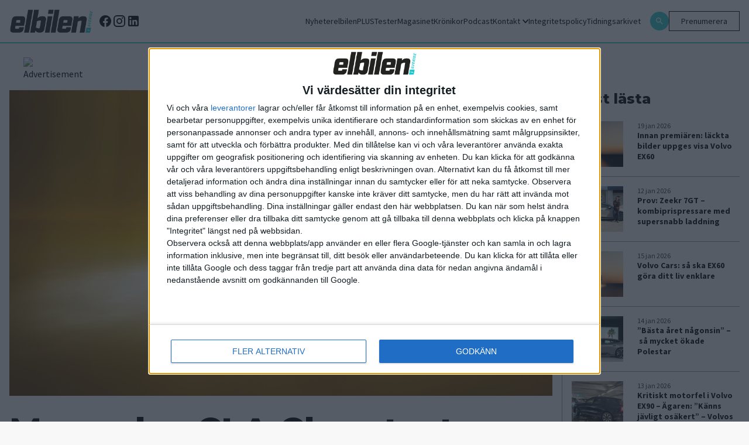

--- FILE ---
content_type: application/javascript
request_url: https://lwadm.com/lw/pbjs?pid=0f56d492-2a7d-46c1-9fbe-bd0443b7fe71
body_size: 3142
content:
/*! #2.4.13 */
!function(){"use strict";var n=["","0f56d492-2a7d-46c1-9fbe-bd0443b7fe71","https://content.lwadm.com/prebid/8.52.0/53fea7bb-5895-411b-b20c-12741dd88997/prebid.js","pbjs","https://lwadm.com/pbjs","https://lwadm.com/analytics/view","https://lwadm.com/analytics/vr","https://lwadm.com/ad/js","https://lwadm.com/analytics/astart",1600,{"currency":{"adServerCurrency":"SEK","bidderCurrencyDefault":{"adprofitpubmatic":"USD","adprofitrubicon":"USD","adprofitix":"USD","adprofitappnexus":"USD","adprofitadnuntius":"USD","tmapubmatic":"USD","tmarubicon":"USD","adprofitsmilewanted":"USD","adprofitmsupplyappnexus":"USD","adprofitimprovedigital":"USD","leeadsadform":"USD","leeadsix":"USD","leeads":"USD","pubmaticleeads":"USD"},"rates":{"USD":{"EUR":0.8597713008339780,"USD":1.0,"JPY":157.9313902501930,"CZK":20.88384489725730,"DKK":6.423953228441240,"GBP":0.7455076949531420,"HUF":332.0006878170410,"PLN":3.632791677413810,"RON":4.377955463846620,"SEK":9.225346057948590,"CHF":0.7980397214340980,"ISK":125.6985641819280,"NOK":10.08468747313210,"TRY":43.2721176167140,"AUD":1.491015389906280,"BRL":5.366692459805690,"CAD":1.388444673716790,"CNY":6.963373742584470,"HKD":7.796836041612930,"IDR":16973.2009285530,"ILS":3.16051930186570,"INR":90.87481729859860,"KRW":1473.2009285530,"MXN":17.62952454647060,"MYR":4.055025363253370,"NZD":1.727968360416130,"PHP":59.44372796836040,"SGD":1.285014186226460,"THB":31.25526609921760,"ZAR":16.41741896655490}}},"consentManagement":{"gdpr":{"cmpApi":"iab","timeout":5000,"allowAuctionWithoutConsent":true,"defaultGdprScope":false}},"userSync":{"filterSettings":{"all":{"bidders":"*","filter":"include"}},"syncsPerBidder":100,"auctionDelay":0,"aliasSyncEnabled":true,"userIds":[]},"rubicon":{"singleRequest":true,"netRevenue":true},"rubicon":{"singleRequest":true,"netRevenue":false},"improvedigital":{"singleRequest":false,"usePrebidSizes": true},"priceGranularity":{"buckets":[{"precision":2,"min":0.0,"max":200.0,"increment":0.5}]},"enableSendAllBids":false,"targetingControls":{"alwaysIncludeDeals":true},"floors":{"currency":"SEK","enforcement":{"bidAdjustment":true,"enforceJS":false}},"useBidCache":true,"bidCacheFilterFunction":function(b){return b.mediaType!=='video'},"cache":{"url":"https://prebid.adnxs.com/pbc/v1/cache","ignoreBidderCacheKey":true},"enableTIDs":true,"consistentTIDs":true,"bidderTimeout":1600},15,0,{"tmapubmatic":35.00,"tmarubicon":35.00,"tmaadform":35.00,"adprofitmsupplyappnexus":15.00},{"tmapubmatic":1,"tmarubicon":1,"tmaadform":1,"adprofitmsupplyappnexus":1},null,null,"lwhb",10,0,false,[{"url":"https://assets.adnuntius.com/aim.js","type":"js","buyers":{"adprofitadnuntius":1},"p":3},{"url":"<script type=\"text/javascript\">var w=window.parent;w.pbjs.que.push(function() {w.pbjs.setConfig({\"realTimeData\": {dataProviders:[{\"name\":\"browsi\",\"params\":{\"url\":\"yield-manager.browsiprod.com\",\"siteKey\":\"elbilen\",\"pubKey\":\"adprofit\",\"keyName\":\"browsiViewability\"}}]}});w.lwhb.mloaded(\"Browsi\");});</script>","type":"html","module":"Browsi","p":1},{"url":"<script type='text/javascript'>var w = parent.window;var pb = w.document.createElement('script');pb.type = 'module';pb.src = 'https://cloud.get-advantage.org/enabler.js?domain=' + top.location.host;var node = w.document.getElementsByTagName('script')[0];node.parentNode.insertBefore(pb, node);w.advantageCmdQueue = w.advantageCmdQueue || [];w.advantageCmdQueue.push(function() {w.lwhb.mloaded(\"Madington Module\");});</script>","type":"html","module":"Madington Module","p":1},{"url":"https://video.seenthis.se/public/patrik/livewrapped/high-impact.min.js","type":"js","p":1},{"url":"https://btloader.com/tag?o=6218142170218496&upapi=true","type":"js","p":1}],1,"https://lwadm.com/analytics/10",0,"https://lwadm.com/lw/lwd?pid=0f56d492-2a7d-46c1-9fbe-bd0443b7fe71",true,"",0,null,null,null,1,1,5000,[{"bidders":["adprofitadform"],"config":{"schain":{"validation":"strict","config":{"ver":"1.0","complete":1,"nodes":[{"asi":"adprofit.se","sid":"55","hp":1}]}}}},{"bidders":["adprofitpubmatic"],"config":{"schain":{"validation":"strict","config":{"ver":"1.0","complete":1,"nodes":[{"asi":"adprofit.se","sid":"55","hp":1}]}}}},{"bidders":["adprofitrubicon"],"config":{"schain":{"validation":"strict","config":{"ver":"1.0","complete":1,"nodes":[{"asi":"adprofit.se","sid":"55","hp":1}]}}}},{"bidders":["adprofitix"],"config":{"schain":{"validation":"strict","config":{"ver":"1.0","complete":1,"nodes":[{"asi":"adprofit.se","sid":"55","hp":1}]}}}},{"bidders":["adprofitappnexus"],"config":{"schain":{"validation":"strict","config":{"ver":"1.0","complete":1,"nodes":[{"asi":"adprofit.se","sid":"55","hp":1}]}}}},{"bidders":["adprofitadnuntius"],"config":{"schain":{"validation":"strict","config":{"ver":"1.0","complete":1,"nodes":[{"asi":"adprofit.se","sid":"55","hp":1}]}}}},{"bidders":["tmapubmatic"],"config":{"schain":{"validation":"strict","config":{"ver":"1.0","complete":1,"nodes":[{"asi":"adprofit.se","sid":"55","hp":1},{"asi":"themobileagency.se","sid":"2024026","hp":1}]}}}},{"bidders":["tmarubicon"],"config":{"schain":{"validation":"strict","config":{"ver":"1.0","complete":1,"nodes":[{"asi":"adprofit.se","sid":"55","hp":1},{"asi":"themobileagency.se","sid":"2024026","hp":1}]}}}},{"bidders":["tmaadform"],"config":{"schain":{"validation":"strict","config":{"ver":"1.0","complete":1,"nodes":[{"asi":"adprofit.se","sid":"55","hp":1},{"asi":"themobileagency.se","sid":"2024026","hp":1}]}}}},{"bidders":["adprofitsmilewanted"],"config":{"schain":{"validation":"strict","config":{"ver":"1.0","complete":1,"nodes":[{"asi":"adprofit.se","sid":"55","hp":1}]}}}},{"bidders":["adprofitmsupplyappnexus"],"config":{"schain":{"validation":"strict","config":{"ver":"1.0","complete":1,"nodes":[{"asi":"adprofit.se","sid":"55","hp":1}]}}}},{"bidders":["adprofitimprovedigital"],"config":{"schain":{"validation":"strict","config":{"ver":"1.0","complete":1,"nodes":[{"asi":"adprofit.se","sid":"55","hp":1}]}}}}],"gam",0,"hb",0,0,[["adf","adprofitadform","50"],["pubmatic","adprofitpubmatic","76"],["rubicon","adprofitrubicon","52"],["ix","adprofitix","10"],["appnexusAst","adprofitappnexus","32"],["adnuntius","adprofitadnuntius","855"],["pubmatic","tmapubmatic","76"],["rubicon","tmarubicon","52"],["adf","tmaadform","50"],["smilewanted","adprofitsmilewanted","639"],["appnexusAst","adprofitmsupplyappnexus","32"],["improvedigital","adprofitimprovedigital","253"],["adf","leeadsadform","50"],["ix","leeadsix","10"],["rubicon","leeads","52"],["pubmatic","pubmaticleeads","76"]],0,"https://lwadm.com/hc",0,1000,0,0,{},{"www.epcaffiliates.com":{"bl":1},"www.skyhills.com":{"bl":1},"goldenpanda.com":{"bl":1},"sambaslots.com":{"bl":1},"instantcasino.com":{"bl":1},"slotit.com":{"bl":1},"luckyblock.com":{"bl":1}},1,0,0,0,0,[],1,[],"https://lwadm.com/analytics/diag",0,["{\"name\":\"sharedId\",\"storage\":{\"type\":\"html5\",\"name\":\"_pubcid\",\"expires\":365}}"],0,0,0,0,"https://lwadm.com/rfr",0,0,null,0,0,0,,0,0,0,0,1,0,0,0,0,1,{},1],i=[];var t,r,o={};function u(n,i,r,u){if(!o[n]){o[n]=!0;var w=document.createElement("script");u||(w.async=!0),w.type=r||"text/javascript",i&&(w.id=i),w.setAttribute("data-src",t),w.src=n;var a=document.getElementsByTagName("script")[0];a.parentNode.insertBefore(w,a)}}window.livewrapped=window.livewrapped||function(){function n(n,i,t){for(var r=Object.getOwnPropertyNames(n),o=[],u=0;u<r.length;u++)o.push({id:i,result:t(window[r[u]][i])});return o}var i={},t=[];return{q:{},debug:function(i,t,r){n(this.q,"debug",(function(n){n(i,t,r)}))},s2sDebug:function(i){n(this.q,"s2sDbg",(function(n){n(i)}))},tamWin:function(i){n(this.q,"tamWin",(function(n){n(i)}))},tamIds:function(i){return n(this.q,"tamIds",(function(n){return n(i)}))},spFmts:{cmd:[]},sC:function(n,r,o){i[n]={v:r,mv:o},t.push(n)},rC:function(n){var r=t.pop();r&&n.updateConfig(i[r].v,i[r].mv)},info:function(){var i=n(this.q,"info",(function(n){return n}));return 1===i.length?i[0].result:i}}}();var w=function(n,i){var t=window.livewrapped;if(t){if(void 0!==t.ei)return t.ei;var r,o=localStorage?localStorage.getItem("lwExp"):null;if(null!=o)return t.ei=o,o;try{var u=100*Math.random(),w=0;if(n>0)return r=u<n?9999:-1,t.ei=r,r;for(var a=0;a<i.length;a++){var c=i[a];if(!c||!c.v||c.v.length<=1)return;r=-1;var f=c.v[59];if(f<1||f>=100)return;if(u>=w&&u<w+f)return t.ei=a,a;w+=f}}catch(n){return}return t.ei=r,r}}(n[76],i),a=n;w>=0&&9999!==w&&(a=i[w].v);var c,f,d,e="lwhb",s=a[3],v=a[2];window.livewrapped.sC(e,n,i),t=e,r=s,window[r]=window[r]||{},window[r].que=window[r].que||[],u("https://content.lwadm.com/lw/js/2.4.13/lw.js"),f=v,d="pbjsls"+r,void 0!==window[r].version||window[d]||(window[d]=!0,u(f)),window["lwhb"]=window["lwhb"]||{cmd:[]},window["lwhb"].load||(window["lwhb"].load=function(n){window["lwhb"].cmd.push((function(){window["lwhb"].load(n)}))})}();

--- FILE ---
content_type: application/javascript
request_url: https://scripts.sesamy.com/s/elbilen/sesamy-components/2.21.4
body_size: 227043
content:
var ud = Object.defineProperty;
var p0 = (t) => {
  throw TypeError(t);
};
var cd = (t, e, r) => e in t ? ud(t, e, { enumerable: !0, configurable: !0, writable: !0, value: r }) : t[e] = r;
var kt = (t, e, r) => cd(t, typeof e != "symbol" ? e + "" : e, r), b0 = (t, e, r) => e.has(t) || p0("Cannot " + r);
var dt = (t, e, r) => (b0(t, e, "read from private field"), r ? r.call(t) : e.get(t)), sa = (t, e, r) => e.has(t) ? p0("Cannot add the same private member more than once") : e instanceof WeakSet ? e.add(t) : e.set(t, r), ua = (t, e, r, n) => (b0(t, e, "write to private field"), n ? n.call(t, r) : e.set(t, r), r);
const gd = "2.21.4", fd = "5";
var Oo;
typeof window < "u" && ((Oo = window.__svelte ?? (window.__svelte = {})).v ?? (Oo.v = /* @__PURE__ */ new Set())).add(fd);
const Ua = 1, Xa = 2, Go = 4, hd = 8, vd = 16, md = 1, pd = 2, Bo = 4, bd = 8, Cd = 16, Ad = 4, zo = 1, yd = 2, Ja = "[", Jn = "[!", qa = "]", Ar = {}, Qe = Symbol(), wd = "http://www.w3.org/1999/xhtml", Id = "http://www.w3.org/2000/svg", xd = "@attach", C0 = !1;
var jr = Array.isArray, kd = Array.prototype.indexOf, Ka = Array.from, Fn = Object.keys, Sn = Object.defineProperty, Bt = Object.getOwnPropertyDescriptor, jo = Object.getOwnPropertyDescriptors, Nd = Object.prototype, Pd = Array.prototype, Qa = Object.getPrototypeOf, A0 = Object.isExtensible;
function Or(t) {
  return typeof t == "function";
}
const Gr = () => {
};
function y0(t) {
  return typeof (t == null ? void 0 : t.then) == "function";
}
function Md(t) {
  return t();
}
function Tn(t) {
  for (var e = 0; e < t.length; e++)
    t[e]();
}
const Rt = 2, Yo = 4, qn = 8, Kn = 16, tr = 32, kr = 64, _a = 128, mt = 256, On = 512, ot = 1024, Yt = 2048, vr = 4096, Qt = 8192, e0 = 16384, t0 = 32768, Yr = 65536, Dd = 1 << 17, Ld = 1 << 19, Zo = 1 << 20, Pa = 1 << 21, zt = Symbol("$state"), r0 = Symbol("legacy props"), Rd = Symbol("");
function Vo(t) {
  return t === this.v;
}
function $o(t, e) {
  return t != t ? e == e : t !== e || t !== null && typeof t == "object" || typeof t == "function";
}
function n0(t) {
  return !$o(t, this.v);
}
function Ed(t) {
  throw new Error("https://svelte.dev/e/effect_in_teardown");
}
function Fd() {
  throw new Error("https://svelte.dev/e/effect_in_unowned_derived");
}
function Sd(t) {
  throw new Error("https://svelte.dev/e/effect_orphan");
}
function Td() {
  throw new Error("https://svelte.dev/e/effect_update_depth_exceeded");
}
function Od() {
  throw new Error("https://svelte.dev/e/hydration_failed");
}
function Gd(t) {
  throw new Error("https://svelte.dev/e/props_invalid_value");
}
function Bd() {
  throw new Error("https://svelte.dev/e/state_descriptors_fixed");
}
function zd() {
  throw new Error("https://svelte.dev/e/state_prototype_fixed");
}
function jd() {
  throw new Error("https://svelte.dev/e/state_unsafe_mutation");
}
let Zr = !1, Yd = !1;
function Zd() {
  Zr = !0;
}
function Qn() {
  throw new Error("https://svelte.dev/e/invalid_default_snippet");
}
function Wo(t) {
  throw new Error("https://svelte.dev/e/lifecycle_outside_component");
}
let Me = null;
function Gn(t) {
  Me = t;
}
function be(t, e = !1, r) {
  var n = Me = {
    p: Me,
    c: null,
    d: !1,
    e: null,
    m: !1,
    s: t,
    x: null,
    l: null
  };
  Zr && !e && (Me.l = {
    s: null,
    u: null,
    r1: [],
    r2: cr(!1)
  }), a0(() => {
    n.d = !0;
  });
}
function Ce(t) {
  const e = Me;
  if (e !== null) {
    t !== void 0 && (e.x = t);
    const i = e.e;
    if (i !== null) {
      var r = me, n = Ne;
      e.e = null;
      try {
        for (var a = 0; a < i.length; a++) {
          var o = i[a];
          yt(o.effect), ut(o.reaction), We(o.fn);
        }
      } finally {
        yt(r), ut(n);
      }
    }
    Me = e.p, e.m = !0;
  }
  return t || /** @type {T} */
  {};
}
function Vr() {
  return !Zr || Me !== null && Me.l === null;
}
function Dt(t) {
  if (typeof t != "object" || t === null || zt in t)
    return t;
  const e = Qa(t);
  if (e !== Nd && e !== Pd)
    return t;
  var r = /* @__PURE__ */ new Map(), n = jr(t), a = /* @__PURE__ */ ne(0), o = Ne, i = (d) => {
    var l = Ne;
    ut(o);
    var s = d();
    return ut(l), s;
  };
  return n && r.set("length", /* @__PURE__ */ ne(
    /** @type {any[]} */
    t.length
  )), new Proxy(
    /** @type {any} */
    t,
    {
      defineProperty(d, l, s) {
        return (!("value" in s) || s.configurable === !1 || s.enumerable === !1 || s.writable === !1) && Bd(), i(() => {
          var h = r.get(l);
          h === void 0 ? (h = /* @__PURE__ */ ne(s.value), r.set(l, h)) : F(h, s.value, !0);
        }), !0;
      },
      deleteProperty(d, l) {
        var s = r.get(l);
        if (s === void 0) {
          if (l in d) {
            const c = i(() => /* @__PURE__ */ ne(Qe));
            r.set(l, c), ca(a);
          }
        } else {
          if (n && typeof l == "string") {
            var h = (
              /** @type {Source<number>} */
              r.get("length")
            ), f = Number(l);
            Number.isInteger(f) && f < h.v && F(h, f);
          }
          F(s, Qe), ca(a);
        }
        return !0;
      },
      get(d, l, s) {
        var v;
        if (l === zt)
          return t;
        var h = r.get(l), f = l in d;
        if (h === void 0 && (!f || (v = Bt(d, l)) != null && v.writable) && (h = i(() => {
          var g = Dt(f ? d[l] : Qe), m = /* @__PURE__ */ ne(g);
          return m;
        }), r.set(l, h)), h !== void 0) {
          var c = u(h);
          return c === Qe ? void 0 : c;
        }
        return Reflect.get(d, l, s);
      },
      getOwnPropertyDescriptor(d, l) {
        var s = Reflect.getOwnPropertyDescriptor(d, l);
        if (s && "value" in s) {
          var h = r.get(l);
          h && (s.value = u(h));
        } else if (s === void 0) {
          var f = r.get(l), c = f == null ? void 0 : f.v;
          if (f !== void 0 && c !== Qe)
            return {
              enumerable: !0,
              configurable: !0,
              value: c,
              writable: !0
            };
        }
        return s;
      },
      has(d, l) {
        var c;
        if (l === zt)
          return !0;
        var s = r.get(l), h = s !== void 0 && s.v !== Qe || Reflect.has(d, l);
        if (s !== void 0 || me !== null && (!h || (c = Bt(d, l)) != null && c.writable)) {
          s === void 0 && (s = i(() => {
            var v = h ? Dt(d[l]) : Qe, g = /* @__PURE__ */ ne(v);
            return g;
          }), r.set(l, s));
          var f = u(s);
          if (f === Qe)
            return !1;
        }
        return h;
      },
      set(d, l, s, h) {
        var A;
        var f = r.get(l), c = l in d;
        if (n && l === "length")
          for (var v = s; v < /** @type {Source<number>} */
          f.v; v += 1) {
            var g = r.get(v + "");
            g !== void 0 ? F(g, Qe) : v in d && (g = i(() => /* @__PURE__ */ ne(Qe)), r.set(v + "", g));
          }
        if (f === void 0)
          (!c || (A = Bt(d, l)) != null && A.writable) && (f = i(() => {
            var y = /* @__PURE__ */ ne(void 0);
            return F(y, Dt(s)), y;
          }), r.set(l, f));
        else {
          c = f.v !== Qe;
          var m = i(() => Dt(s));
          F(f, m);
        }
        var p = Reflect.getOwnPropertyDescriptor(d, l);
        if (p != null && p.set && p.set.call(h, s), !c) {
          if (n && typeof l == "string") {
            var b = (
              /** @type {Source<number>} */
              r.get("length")
            ), w = Number(l);
            Number.isInteger(w) && w >= b.v && F(b, w + 1);
          }
          ca(a);
        }
        return !0;
      },
      ownKeys(d) {
        u(a);
        var l = Reflect.ownKeys(d).filter((f) => {
          var c = r.get(f);
          return c === void 0 || c.v !== Qe;
        });
        for (var [s, h] of r)
          h.v !== Qe && !(s in d) && l.push(s);
        return l;
      },
      setPrototypeOf() {
        zd();
      }
    }
  );
}
function ca(t, e = 1) {
  F(t, t.v + e);
}
function w0(t) {
  try {
    if (t !== null && typeof t == "object" && zt in t)
      return t[zt];
  } catch {
  }
  return t;
}
function Vd(t, e) {
  return Object.is(w0(t), w0(e));
}
// @__NO_SIDE_EFFECTS__
function Ir(t) {
  var e = Rt | Yt, r = Ne !== null && (Ne.f & Rt) !== 0 ? (
    /** @type {Derived} */
    Ne
  ) : null;
  return me === null || r !== null && (r.f & mt) !== 0 ? e |= mt : me.f |= Zo, {
    ctx: Me,
    deps: null,
    effects: null,
    equals: Vo,
    f: e,
    fn: t,
    reactions: null,
    rv: 0,
    v: (
      /** @type {V} */
      null
    ),
    wv: 0,
    parent: r ?? me
  };
}
// @__NO_SIDE_EFFECTS__
function V(t) {
  const e = /* @__PURE__ */ Ir(t);
  return gi(e), e;
}
// @__NO_SIDE_EFFECTS__
function ir(t) {
  const e = /* @__PURE__ */ Ir(t);
  return e.equals = n0, e;
}
function Ho(t) {
  var e = t.effects;
  if (e !== null) {
    t.effects = null;
    for (var r = 0; r < e.length; r += 1)
      st(
        /** @type {Effect} */
        e[r]
      );
  }
}
function $d(t) {
  for (var e = t.parent; e !== null; ) {
    if ((e.f & Rt) === 0)
      return (
        /** @type {Effect} */
        e
      );
    e = e.parent;
  }
  return null;
}
function Uo(t) {
  var e, r = me;
  yt($d(t));
  try {
    Ho(t), e = mi(t);
  } finally {
    yt(r);
  }
  return e;
}
function Xo(t) {
  var e = Uo(t);
  if (t.equals(e) || (t.v = e, t.wv = hi()), !Wr) {
    var r = (dr || (t.f & mt) !== 0) && t.deps !== null ? vr : ot;
    wt(t, r);
  }
}
const dn = /* @__PURE__ */ new Map();
function cr(t, e) {
  var r = {
    f: 0,
    // TODO ideally we could skip this altogether, but it causes type errors
    v: t,
    reactions: null,
    equals: Vo,
    rv: 0,
    wv: 0
  };
  return r;
}
// @__NO_SIDE_EFFECTS__
function ne(t, e) {
  const r = cr(t);
  return gi(r), r;
}
// @__NO_SIDE_EFFECTS__
function gr(t, e = !1) {
  var n;
  const r = cr(t);
  return e || (r.equals = n0), Zr && Me !== null && Me.l !== null && ((n = Me.l).s ?? (n.s = [])).push(r), r;
}
function F(t, e, r = !1) {
  Ne !== null && !Ot && Vr() && (Ne.f & (Rt | Kn)) !== 0 && !(at != null && at.includes(t)) && jd();
  let n = r ? Dt(e) : e;
  return Br(t, n);
}
function Br(t, e) {
  if (!t.equals(e)) {
    var r = t.v;
    Wr ? dn.set(t, e) : dn.set(t, r), t.v = e, (t.f & Rt) !== 0 && ((t.f & Yt) !== 0 && Uo(
      /** @type {Derived} */
      t
    ), wt(t, (t.f & mt) === 0 ? ot : vr)), t.wv = hi(), Jo(t, Yt), Vr() && me !== null && (me.f & ot) !== 0 && (me.f & (tr | kr)) === 0 && (bt === null ? t1([t]) : bt.push(t));
  }
  return e;
}
function I0(t, e = 1) {
  var r = u(t), n = e === 1 ? r++ : r--;
  return F(t, r), n;
}
function Jo(t, e) {
  var r = t.reactions;
  if (r !== null)
    for (var n = Vr(), a = r.length, o = 0; o < a; o++) {
      var i = r[o], d = i.f;
      (d & Yt) === 0 && (!n && i === me || (wt(i, e), (d & (ot | mt)) !== 0 && ((d & Rt) !== 0 ? Jo(
        /** @type {Derived} */
        i,
        vr
      ) : ea(
        /** @type {Effect} */
        i
      ))));
    }
}
function vn(t) {
  console.warn("https://svelte.dev/e/hydration_mismatch");
}
function Wd() {
  console.warn("https://svelte.dev/e/select_multiple_invalid_value");
}
let J = !1;
function nt(t) {
  J = t;
}
let se;
function _e(t) {
  if (t === null)
    throw vn(), Ar;
  return se = t;
}
function Zt() {
  return _e(
    /** @type {TemplateNode} */
    /* @__PURE__ */ Wt(se)
  );
}
function k(t) {
  if (J) {
    if (/* @__PURE__ */ Wt(se) !== null)
      throw vn(), Ar;
    se = t;
  }
}
function Vt(t = 1) {
  if (J) {
    for (var e = t, r = se; e--; )
      r = /** @type {TemplateNode} */
      /* @__PURE__ */ Wt(r);
    se = r;
  }
}
function Bn() {
  for (var t = 0, e = se; ; ) {
    if (e.nodeType === 8) {
      var r = (
        /** @type {Comment} */
        e.data
      );
      if (r === qa) {
        if (t === 0) return e;
        t -= 1;
      } else (r === Ja || r === Jn) && (t += 1);
    }
    var n = (
      /** @type {TemplateNode} */
      /* @__PURE__ */ Wt(e)
    );
    e.remove(), e = n;
  }
}
function qo(t) {
  if (!t || t.nodeType !== 8)
    throw vn(), Ar;
  return (
    /** @type {Comment} */
    t.data
  );
}
var x0, Ko, Qo, _o;
function Ma() {
  if (x0 === void 0) {
    x0 = window, Ko = /Firefox/.test(navigator.userAgent);
    var t = Element.prototype, e = Node.prototype, r = Text.prototype;
    Qo = Bt(e, "firstChild").get, _o = Bt(e, "nextSibling").get, A0(t) && (t.__click = void 0, t.__className = void 0, t.__attributes = null, t.__style = void 0, t.__e = void 0), A0(r) && (r.__t = void 0);
  }
}
function _t(t = "") {
  return document.createTextNode(t);
}
// @__NO_SIDE_EFFECTS__
function Ue(t) {
  return Qo.call(t);
}
// @__NO_SIDE_EFFECTS__
function Wt(t) {
  return _o.call(t);
}
function P(t, e) {
  if (!J)
    return /* @__PURE__ */ Ue(t);
  var r = (
    /** @type {TemplateNode} */
    /* @__PURE__ */ Ue(se)
  );
  if (r === null)
    r = se.appendChild(_t());
  else if (e && r.nodeType !== 3) {
    var n = _t();
    return r == null || r.before(n), _e(n), n;
  }
  return _e(r), r;
}
function j(t, e) {
  if (!J) {
    var r = (
      /** @type {DocumentFragment} */
      /* @__PURE__ */ Ue(
        /** @type {Node} */
        t
      )
    );
    return r instanceof Comment && r.data === "" ? /* @__PURE__ */ Wt(r) : r;
  }
  return se;
}
function x(t, e = 1, r = !1) {
  let n = J ? se : t;
  for (var a; e--; )
    a = n, n = /** @type {TemplateNode} */
    /* @__PURE__ */ Wt(n);
  if (!J)
    return n;
  var o = n == null ? void 0 : n.nodeType;
  if (r && o !== 3) {
    var i = _t();
    return n === null ? a == null || a.after(i) : n.before(i), _e(i), i;
  }
  return _e(n), /** @type {TemplateNode} */
  n;
}
function ei(t) {
  t.textContent = "";
}
function ti(t) {
  me === null && Ne === null && Sd(), Ne !== null && (Ne.f & mt) !== 0 && me === null && Fd(), Wr && Ed();
}
function Hd(t, e) {
  var r = e.last;
  r === null ? e.last = e.first = t : (r.next = t, t.prev = r, e.last = t);
}
function Nr(t, e, r, n = !0) {
  var a = me, o = {
    ctx: Me,
    deps: null,
    nodes_start: null,
    nodes_end: null,
    f: t | Yt,
    first: null,
    fn: e,
    last: null,
    next: null,
    parent: a,
    prev: null,
    teardown: null,
    transitions: null,
    wv: 0
  };
  if (r)
    try {
      _n(o), o.f |= t0;
    } catch (l) {
      throw st(o), l;
    }
  else e !== null && ea(o);
  var i = r && o.deps === null && o.first === null && o.nodes_start === null && o.teardown === null && (o.f & (Zo | _a)) === 0;
  if (!i && n && (a !== null && Hd(o, a), Ne !== null && (Ne.f & Rt) !== 0)) {
    var d = (
      /** @type {Derived} */
      Ne
    );
    (d.effects ?? (d.effects = [])).push(o);
  }
  return o;
}
function a0(t) {
  const e = Nr(qn, null, !1);
  return wt(e, ot), e.teardown = t, e;
}
function fr(t) {
  ti();
  var e = me !== null && (me.f & tr) !== 0 && Me !== null && !Me.m;
  if (e) {
    var r = (
      /** @type {ComponentContext} */
      Me
    );
    (r.e ?? (r.e = [])).push({
      fn: t,
      effect: me,
      reaction: Ne
    });
  } else {
    var n = We(t);
    return n;
  }
}
function Ud(t) {
  return ti(), Pr(t);
}
function Xd(t) {
  const e = Nr(kr, t, !0);
  return () => {
    st(e);
  };
}
function Jd(t) {
  const e = Nr(kr, t, !0);
  return (r = {}) => new Promise((n) => {
    r.outro ? sr(e, () => {
      st(e), n(void 0);
    }) : (st(e), n(void 0));
  });
}
function We(t) {
  return Nr(Yo, t, !1);
}
function Pn(t, e) {
  var r = (
    /** @type {ComponentContextLegacy} */
    Me
  ), n = { effect: null, ran: !1 };
  r.l.r1.push(n), n.effect = Pr(() => {
    t(), !n.ran && (n.ran = !0, F(r.l.r2, !0), $t(e));
  });
}
function ri() {
  var t = (
    /** @type {ComponentContextLegacy} */
    Me
  );
  Pr(() => {
    if (u(t.l.r2)) {
      for (var e of t.l.r1) {
        var r = e.effect;
        (r.f & ot) !== 0 && wt(r, vr), Hr(r) && _n(r), e.ran = !1;
      }
      t.l.r2.v = !1;
    }
  });
}
function Pr(t) {
  return Nr(qn, t, !0);
}
function z(t, e = [], r = Ir) {
  const n = e.map(r);
  return mr(() => t(...n.map(u)));
}
function mr(t, e = 0) {
  return Nr(qn | Kn | e, t, !0);
}
function vt(t, e = !0) {
  return Nr(qn | tr, t, !0, e);
}
function ni(t) {
  var e = t.teardown;
  if (e !== null) {
    const r = Wr, n = Ne;
    k0(!0), ut(null);
    try {
      e.call(null);
    } finally {
      k0(r), ut(n);
    }
  }
}
function ai(t, e = !1) {
  var r = t.first;
  for (t.first = t.last = null; r !== null; ) {
    var n = r.next;
    (r.f & kr) !== 0 ? r.parent = null : st(r, e), r = n;
  }
}
function qd(t) {
  for (var e = t.first; e !== null; ) {
    var r = e.next;
    (e.f & tr) === 0 && st(e), e = r;
  }
}
function st(t, e = !0) {
  var r = !1;
  (e || (t.f & Ld) !== 0) && t.nodes_start !== null && t.nodes_end !== null && (oi(
    t.nodes_start,
    /** @type {TemplateNode} */
    t.nodes_end
  ), r = !0), ai(t, e && !r), jn(t, 0), wt(t, e0);
  var n = t.transitions;
  if (n !== null)
    for (const o of n)
      o.stop();
  ni(t);
  var a = t.parent;
  a !== null && a.first !== null && ii(t), t.next = t.prev = t.teardown = t.ctx = t.deps = t.fn = t.nodes_start = t.nodes_end = null;
}
function oi(t, e) {
  for (; t !== null; ) {
    var r = t === e ? null : (
      /** @type {TemplateNode} */
      /* @__PURE__ */ Wt(t)
    );
    t.remove(), t = r;
  }
}
function ii(t) {
  var e = t.parent, r = t.prev, n = t.next;
  r !== null && (r.next = n), n !== null && (n.prev = r), e !== null && (e.first === t && (e.first = n), e.last === t && (e.last = r));
}
function sr(t, e) {
  var r = [];
  o0(t, r, !0), di(r, () => {
    st(t), e && e();
  });
}
function di(t, e) {
  var r = t.length;
  if (r > 0) {
    var n = () => --r || e();
    for (var a of t)
      a.out(n);
  } else
    e();
}
function o0(t, e, r) {
  if ((t.f & Qt) === 0) {
    if (t.f ^= Qt, t.transitions !== null)
      for (const i of t.transitions)
        (i.is_global || r) && e.push(i);
    for (var n = t.first; n !== null; ) {
      var a = n.next, o = (n.f & Yr) !== 0 || (n.f & tr) !== 0;
      o0(n, e, o ? r : !1), n = a;
    }
  }
}
function ur(t) {
  li(t, !0);
}
function li(t, e) {
  if ((t.f & Qt) !== 0) {
    t.f ^= Qt, (t.f & ot) === 0 && (t.f ^= ot), Hr(t) && (wt(t, Yt), ea(t));
    for (var r = t.first; r !== null; ) {
      var n = r.next, a = (r.f & Yr) !== 0 || (r.f & tr) !== 0;
      li(r, a ? e : !1), r = n;
    }
    if (t.transitions !== null)
      for (const o of t.transitions)
        (o.is_global || e) && o.in();
  }
}
const Kd = typeof requestIdleCallback > "u" ? (t) => setTimeout(t, 1) : requestIdleCallback;
let ln = [], sn = [];
function si() {
  var t = ln;
  ln = [], Tn(t);
}
function ui() {
  var t = sn;
  sn = [], Tn(t);
}
function $r(t) {
  ln.length === 0 && queueMicrotask(si), ln.push(t);
}
function Qd(t) {
  sn.length === 0 && Kd(ui), sn.push(t);
}
function _d() {
  ln.length > 0 && si(), sn.length > 0 && ui();
}
function e1(t) {
  var e = (
    /** @type {Effect} */
    me
  );
  if ((e.f & t0) === 0) {
    if ((e.f & _a) === 0)
      throw t;
    e.fn(t);
  } else
    ci(t, e);
}
function ci(t, e) {
  for (; e !== null; ) {
    if ((e.f & _a) !== 0)
      try {
        e.fn(t);
        return;
      } catch {
      }
    e = e.parent;
  }
  throw t;
}
let un = !1, cn = null, yr = !1, Wr = !1;
function k0(t) {
  Wr = t;
}
let nn = [];
let Ne = null, Ot = !1;
function ut(t) {
  Ne = t;
}
let me = null;
function yt(t) {
  me = t;
}
let at = null;
function gi(t) {
  Ne !== null && Ne.f & Pa && (at === null ? at = [t] : at.push(t));
}
let rt = null, ft = 0, bt = null;
function t1(t) {
  bt = t;
}
let fi = 1, zn = 0, dr = !1;
function hi() {
  return ++fi;
}
function Hr(t) {
  var f;
  var e = t.f;
  if ((e & Yt) !== 0)
    return !0;
  if ((e & vr) !== 0) {
    var r = t.deps, n = (e & mt) !== 0;
    if (r !== null) {
      var a, o, i = (e & On) !== 0, d = n && me !== null && !dr, l = r.length;
      if (i || d) {
        var s = (
          /** @type {Derived} */
          t
        ), h = s.parent;
        for (a = 0; a < l; a++)
          o = r[a], (i || !((f = o == null ? void 0 : o.reactions) != null && f.includes(s))) && (o.reactions ?? (o.reactions = [])).push(s);
        i && (s.f ^= On), d && h !== null && (h.f & mt) === 0 && (s.f ^= mt);
      }
      for (a = 0; a < l; a++)
        if (o = r[a], Hr(
          /** @type {Derived} */
          o
        ) && Xo(
          /** @type {Derived} */
          o
        ), o.wv > t.wv)
          return !0;
    }
    (!n || me !== null && !dr) && wt(t, ot);
  }
  return !1;
}
function vi(t, e, r = !0) {
  var n = t.reactions;
  if (n !== null)
    for (var a = 0; a < n.length; a++) {
      var o = n[a];
      at != null && at.includes(t) || ((o.f & Rt) !== 0 ? vi(
        /** @type {Derived} */
        o,
        e,
        !1
      ) : e === o && (r ? wt(o, Yt) : (o.f & ot) !== 0 && wt(o, vr), ea(
        /** @type {Effect} */
        o
      )));
    }
}
function mi(t) {
  var v;
  var e = rt, r = ft, n = bt, a = Ne, o = dr, i = at, d = Me, l = Ot, s = t.f;
  rt = /** @type {null | Value[]} */
  null, ft = 0, bt = null, dr = (s & mt) !== 0 && (Ot || !yr || Ne === null), Ne = (s & (tr | kr)) === 0 ? t : null, at = null, Gn(t.ctx), Ot = !1, zn++, t.f |= Pa;
  try {
    var h = (
      /** @type {Function} */
      (0, t.fn)()
    ), f = t.deps;
    if (rt !== null) {
      var c;
      if (jn(t, ft), f !== null && ft > 0)
        for (f.length = ft + rt.length, c = 0; c < rt.length; c++)
          f[ft + c] = rt[c];
      else
        t.deps = f = rt;
      if (!dr)
        for (c = ft; c < f.length; c++)
          ((v = f[c]).reactions ?? (v.reactions = [])).push(t);
    } else f !== null && ft < f.length && (jn(t, ft), f.length = ft);
    if (Vr() && bt !== null && !Ot && f !== null && (t.f & (Rt | vr | Yt)) === 0)
      for (c = 0; c < /** @type {Source[]} */
      bt.length; c++)
        vi(
          bt[c],
          /** @type {Effect} */
          t
        );
    return a !== null && a !== t && (zn++, bt !== null && (n === null ? n = bt : n.push(.../** @type {Source[]} */
    bt))), h;
  } catch (g) {
    e1(g);
  } finally {
    rt = e, ft = r, bt = n, Ne = a, dr = o, at = i, Gn(d), Ot = l, t.f ^= Pa;
  }
}
function r1(t, e) {
  let r = e.reactions;
  if (r !== null) {
    var n = kd.call(r, t);
    if (n !== -1) {
      var a = r.length - 1;
      a === 0 ? r = e.reactions = null : (r[n] = r[a], r.pop());
    }
  }
  r === null && (e.f & Rt) !== 0 && // Destroying a child effect while updating a parent effect can cause a dependency to appear
  // to be unused, when in fact it is used by the currently-updating parent. Checking `new_deps`
  // allows us to skip the expensive work of disconnecting and immediately reconnecting it
  (rt === null || !rt.includes(e)) && (wt(e, vr), (e.f & (mt | On)) === 0 && (e.f ^= On), Ho(
    /** @type {Derived} **/
    e
  ), jn(
    /** @type {Derived} **/
    e,
    0
  ));
}
function jn(t, e) {
  var r = t.deps;
  if (r !== null)
    for (var n = e; n < r.length; n++)
      r1(t, r[n]);
}
function _n(t) {
  var e = t.f;
  if ((e & e0) === 0) {
    wt(t, ot);
    var r = me, n = yr;
    me = t, yr = !0;
    try {
      (e & Kn) !== 0 ? qd(t) : ai(t), ni(t);
      var a = mi(t);
      t.teardown = typeof a == "function" ? a : null, t.wv = fi;
      var o;
      C0 && Yd && (t.f & Yt) !== 0 && t.deps;
    } finally {
      yr = n, me = r;
    }
  }
}
function n1() {
  try {
    Td();
  } catch (t) {
    if (cn !== null)
      ci(t, cn);
    else
      throw t;
  }
}
function pi() {
  var t = yr;
  try {
    var e = 0;
    for (yr = !0; nn.length > 0; ) {
      e++ > 1e3 && n1();
      var r = nn, n = r.length;
      nn = [];
      for (var a = 0; a < n; a++) {
        var o = o1(r[a]);
        a1(o);
      }
      dn.clear();
    }
  } finally {
    un = !1, yr = t, cn = null;
  }
}
function a1(t) {
  var e = t.length;
  if (e !== 0)
    for (var r = 0; r < e; r++) {
      var n = t[r];
      (n.f & (e0 | Qt)) === 0 && Hr(n) && (_n(n), n.deps === null && n.first === null && n.nodes_start === null && (n.teardown === null ? ii(n) : n.fn = null));
    }
}
function ea(t) {
  un || (un = !0, queueMicrotask(pi));
  for (var e = cn = t; e.parent !== null; ) {
    e = e.parent;
    var r = e.f;
    if ((r & (kr | tr)) !== 0) {
      if ((r & ot) === 0) return;
      e.f ^= ot;
    }
  }
  nn.push(e);
}
function o1(t) {
  for (var e = [], r = t; r !== null; ) {
    var n = r.f, a = (n & (tr | kr)) !== 0, o = a && (n & ot) !== 0;
    if (!o && (n & Qt) === 0) {
      (n & Yo) !== 0 ? e.push(r) : a ? r.f ^= ot : Hr(r) && _n(r);
      var i = r.first;
      if (i !== null) {
        r = i;
        continue;
      }
    }
    var d = r.parent;
    for (r = r.next; r === null && d !== null; )
      r = d.next, d = d.parent;
  }
  return e;
}
function Ze(t) {
  for (var e; ; ) {
    if (_d(), nn.length === 0)
      return un = !1, cn = null, /** @type {T} */
      e;
    un = !0, pi();
  }
}
async function N0() {
  await Promise.resolve(), Ze();
}
function u(t) {
  var e = t.f, r = (e & Rt) !== 0;
  if (Ne !== null && !Ot) {
    if (!(at != null && at.includes(t))) {
      var n = Ne.deps;
      t.rv < zn && (t.rv = zn, rt === null && n !== null && n[ft] === t ? ft++ : rt === null ? rt = [t] : (!dr || !rt.includes(t)) && rt.push(t));
    }
  } else if (r && /** @type {Derived} */
  t.deps === null && /** @type {Derived} */
  t.effects === null) {
    var a = (
      /** @type {Derived} */
      t
    ), o = a.parent;
    o !== null && (o.f & mt) === 0 && (a.f ^= mt);
  }
  return r && (a = /** @type {Derived} */
  t, Hr(a) && Xo(a)), Wr && dn.has(t) ? dn.get(t) : t.v;
}
function $t(t) {
  var e = Ot;
  try {
    return Ot = !0, t();
  } finally {
    Ot = e;
  }
}
const i1 = -7169;
function wt(t, e) {
  t.f = t.f & i1 | e;
}
function or(t) {
  if (!(typeof t != "object" || !t || t instanceof EventTarget)) {
    if (zt in t)
      Da(t);
    else if (!Array.isArray(t))
      for (let e in t) {
        const r = t[e];
        typeof r == "object" && r && zt in r && Da(r);
      }
  }
}
function Da(t, e = /* @__PURE__ */ new Set()) {
  if (typeof t == "object" && t !== null && // We don't want to traverse DOM elements
  !(t instanceof EventTarget) && !e.has(t)) {
    e.add(t), t instanceof Date && t.getTime();
    for (let n in t)
      try {
        Da(t[n], e);
      } catch {
      }
    const r = Qa(t);
    if (r !== Object.prototype && r !== Array.prototype && r !== Map.prototype && r !== Set.prototype && r !== Date.prototype) {
      const n = jo(r);
      for (let a in n) {
        const o = n[a].get;
        if (o)
          try {
            o.call(t);
          } catch {
          }
      }
    }
  }
}
function d1(t, e) {
  if (e) {
    const r = document.body;
    t.autofocus = !0, $r(() => {
      document.activeElement === r && t.focus();
    });
  }
}
let P0 = !1;
function bi() {
  P0 || (P0 = !0, document.addEventListener(
    "reset",
    (t) => {
      Promise.resolve().then(() => {
        var e;
        if (!t.defaultPrevented)
          for (
            const r of
            /**@type {HTMLFormElement} */
            t.target.elements
          )
            (e = r.__on_r) == null || e.call(r);
      });
    },
    // In the capture phase to guarantee we get noticed of it (no possiblity of stopPropagation)
    { capture: !0 }
  ));
}
function i0(t) {
  var e = Ne, r = me;
  ut(null), yt(null);
  try {
    return t();
  } finally {
    ut(e), yt(r);
  }
}
function Ci(t, e, r, n = r) {
  t.addEventListener(e, () => i0(r));
  const a = t.__on_r;
  a ? t.__on_r = () => {
    a(), n(!0);
  } : t.__on_r = () => n(!0), bi();
}
const Ai = /* @__PURE__ */ new Set(), La = /* @__PURE__ */ new Set();
function yi(t, e, r, n = {}) {
  function a(o) {
    if (n.capture || rn.call(e, o), !o.cancelBubble)
      return i0(() => r == null ? void 0 : r.call(this, o));
  }
  return t.startsWith("pointer") || t.startsWith("touch") || t === "wheel" ? $r(() => {
    e.addEventListener(t, a, n);
  }) : e.addEventListener(t, a, n), a;
}
function ht(t, e, r, n, a) {
  var o = { capture: n, passive: a }, i = yi(t, e, r, o);
  (e === document.body || // @ts-ignore
  e === window || // @ts-ignore
  e === document || // Firefox has quirky behavior, it can happen that we still get "canplay" events when the element is already removed
  e instanceof HTMLMediaElement) && a0(() => {
    e.removeEventListener(t, i, o);
  });
}
function Ur(t) {
  for (var e = 0; e < t.length; e++)
    Ai.add(t[e]);
  for (var r of La)
    r(t);
}
function rn(t) {
  var w;
  var e = this, r = (
    /** @type {Node} */
    e.ownerDocument
  ), n = t.type, a = ((w = t.composedPath) == null ? void 0 : w.call(t)) || [], o = (
    /** @type {null | Element} */
    a[0] || t.target
  ), i = 0, d = t.__root;
  if (d) {
    var l = a.indexOf(d);
    if (l !== -1 && (e === document || e === /** @type {any} */
    window)) {
      t.__root = e;
      return;
    }
    var s = a.indexOf(e);
    if (s === -1)
      return;
    l <= s && (i = l);
  }
  if (o = /** @type {Element} */
  a[i] || t.target, o !== e) {
    Sn(t, "currentTarget", {
      configurable: !0,
      get() {
        return o || r;
      }
    });
    var h = Ne, f = me;
    ut(null), yt(null);
    try {
      for (var c, v = []; o !== null; ) {
        var g = o.assignedSlot || o.parentNode || /** @type {any} */
        o.host || null;
        try {
          var m = o["__" + n];
          if (m != null && (!/** @type {any} */
          o.disabled || // DOM could've been updated already by the time this is reached, so we check this as well
          // -> the target could not have been disabled because it emits the event in the first place
          t.target === o))
            if (jr(m)) {
              var [p, ...b] = m;
              p.apply(o, [t, ...b]);
            } else
              m.call(o, t);
        } catch (A) {
          c ? v.push(A) : c = A;
        }
        if (t.cancelBubble || g === e || g === null)
          break;
        o = g;
      }
      if (c) {
        for (let A of v)
          queueMicrotask(() => {
            throw A;
          });
        throw c;
      }
    } finally {
      t.__root = e, delete t.currentTarget, ut(h), yt(f);
    }
  }
}
function d0(t) {
  var e = document.createElement("template");
  return e.innerHTML = t.replaceAll("<!>", "<!---->"), e.content;
}
function lt(t, e) {
  var r = (
    /** @type {Effect} */
    me
  );
  r.nodes_start === null && (r.nodes_start = t, r.nodes_end = e);
}
// @__NO_SIDE_EFFECTS__
function R(t, e) {
  var r = (e & zo) !== 0, n = (e & yd) !== 0, a, o = !t.startsWith("<!>");
  return () => {
    if (J)
      return lt(se, null), se;
    a === void 0 && (a = d0(o ? t : "<!>" + t), r || (a = /** @type {Node} */
    /* @__PURE__ */ Ue(a)));
    var i = (
      /** @type {TemplateNode} */
      n || Ko ? document.importNode(a, !0) : a.cloneNode(!0)
    );
    if (r) {
      var d = (
        /** @type {TemplateNode} */
        /* @__PURE__ */ Ue(i)
      ), l = (
        /** @type {TemplateNode} */
        i.lastChild
      );
      lt(d, l);
    } else
      lt(i, i);
    return i;
  };
}
// @__NO_SIDE_EFFECTS__
function l1(t, e, r = "svg") {
  var n = !t.startsWith("<!>"), a = (e & zo) !== 0, o = `<${r}>${n ? t : "<!>" + t}</${r}>`, i;
  return () => {
    if (J)
      return lt(se, null), se;
    if (!i) {
      var d = (
        /** @type {DocumentFragment} */
        d0(o)
      ), l = (
        /** @type {Element} */
        /* @__PURE__ */ Ue(d)
      );
      if (a)
        for (i = document.createDocumentFragment(); /* @__PURE__ */ Ue(l); )
          i.appendChild(
            /** @type {Node} */
            /* @__PURE__ */ Ue(l)
          );
      else
        i = /** @type {Element} */
        /* @__PURE__ */ Ue(l);
    }
    var s = (
      /** @type {TemplateNode} */
      i.cloneNode(!0)
    );
    if (a) {
      var h = (
        /** @type {TemplateNode} */
        /* @__PURE__ */ Ue(s)
      ), f = (
        /** @type {TemplateNode} */
        s.lastChild
      );
      lt(h, f);
    } else
      lt(s, s);
    return s;
  };
}
// @__NO_SIDE_EFFECTS__
function Ht(t, e) {
  return /* @__PURE__ */ l1(t, e, "svg");
}
function Gt(t = "") {
  if (!J) {
    var e = _t(t + "");
    return lt(e, e), e;
  }
  var r = se;
  return r.nodeType !== 3 && (r.before(r = _t()), _e(r)), lt(r, r), r;
}
function ye() {
  if (J)
    return lt(se, null), se;
  var t = document.createDocumentFragment(), e = document.createComment(""), r = _t();
  return t.append(e, r), lt(e, r), t;
}
function C(t, e) {
  if (J) {
    me.nodes_end = se, Zt();
    return;
  }
  t !== null && t.before(
    /** @type {Node} */
    e
  );
}
function s1(t) {
  return t.endsWith("capture") && t !== "gotpointercapture" && t !== "lostpointercapture";
}
const u1 = [
  "beforeinput",
  "click",
  "change",
  "dblclick",
  "contextmenu",
  "focusin",
  "focusout",
  "input",
  "keydown",
  "keyup",
  "mousedown",
  "mousemove",
  "mouseout",
  "mouseover",
  "mouseup",
  "pointerdown",
  "pointermove",
  "pointerout",
  "pointerover",
  "pointerup",
  "touchend",
  "touchmove",
  "touchstart"
];
function c1(t) {
  return u1.includes(t);
}
const g1 = {
  // no `class: 'className'` because we handle that separately
  formnovalidate: "formNoValidate",
  ismap: "isMap",
  nomodule: "noModule",
  playsinline: "playsInline",
  readonly: "readOnly",
  defaultvalue: "defaultValue",
  defaultchecked: "defaultChecked",
  srcobject: "srcObject",
  novalidate: "noValidate",
  allowfullscreen: "allowFullscreen",
  disablepictureinpicture: "disablePictureInPicture",
  disableremoteplayback: "disableRemotePlayback"
};
function f1(t) {
  return t = t.toLowerCase(), g1[t] ?? t;
}
const h1 = ["touchstart", "touchmove"];
function v1(t) {
  return h1.includes(t);
}
const m1 = (
  /** @type {const} */
  ["textarea", "script", "style", "title"]
);
function p1(t) {
  return m1.includes(
    /** @type {RAW_TEXT_ELEMENTS[number]} */
    t
  );
}
let Yn = !0;
function M0(t) {
  Yn = t;
}
function U(t, e) {
  var r = e == null ? "" : typeof e == "object" ? e + "" : e;
  r !== (t.__t ?? (t.__t = t.nodeValue)) && (t.__t = r, t.nodeValue = r + "");
}
function wi(t, e) {
  return Ii(t, e);
}
function b1(t, e) {
  Ma(), e.intro = e.intro ?? !1;
  const r = e.target, n = J, a = se;
  try {
    for (var o = (
      /** @type {TemplateNode} */
      /* @__PURE__ */ Ue(r)
    ); o && (o.nodeType !== 8 || /** @type {Comment} */
    o.data !== Ja); )
      o = /** @type {TemplateNode} */
      /* @__PURE__ */ Wt(o);
    if (!o)
      throw Ar;
    nt(!0), _e(
      /** @type {Comment} */
      o
    ), Zt();
    const i = Ii(t, { ...e, anchor: o });
    if (se === null || se.nodeType !== 8 || /** @type {Comment} */
    se.data !== qa)
      throw vn(), Ar;
    return nt(!1), /**  @type {Exports} */
    i;
  } catch (i) {
    if (i === Ar)
      return e.recover === !1 && Od(), Ma(), ei(r), nt(!1), wi(t, e);
    throw i;
  } finally {
    nt(n), _e(a);
  }
}
const Lr = /* @__PURE__ */ new Map();
function Ii(t, { target: e, anchor: r, props: n = {}, events: a, context: o, intro: i = !0 }) {
  Ma();
  var d = /* @__PURE__ */ new Set(), l = (f) => {
    for (var c = 0; c < f.length; c++) {
      var v = f[c];
      if (!d.has(v)) {
        d.add(v);
        var g = v1(v);
        e.addEventListener(v, rn, { passive: g });
        var m = Lr.get(v);
        m === void 0 ? (document.addEventListener(v, rn, { passive: g }), Lr.set(v, 1)) : Lr.set(v, m + 1);
      }
    }
  };
  l(Ka(Ai)), La.add(l);
  var s = void 0, h = Jd(() => {
    var f = r ?? e.appendChild(_t());
    return vt(() => {
      if (o) {
        be({});
        var c = (
          /** @type {ComponentContext} */
          Me
        );
        c.c = o;
      }
      a && (n.$$events = a), J && lt(
        /** @type {TemplateNode} */
        f,
        null
      ), Yn = i, s = t(f, n) || {}, Yn = !0, J && (me.nodes_end = se), o && Ce();
    }), () => {
      var g;
      for (var c of d) {
        e.removeEventListener(c, rn);
        var v = (
          /** @type {number} */
          Lr.get(c)
        );
        --v === 0 ? (document.removeEventListener(c, rn), Lr.delete(c)) : Lr.set(c, v);
      }
      La.delete(l), f !== r && ((g = f.parentNode) == null || g.removeChild(f));
    };
  });
  return Ra.set(s, h), s;
}
let Ra = /* @__PURE__ */ new WeakMap();
function C1(t, e) {
  const r = Ra.get(t);
  return r ? (Ra.delete(t), r(e)) : Promise.resolve();
}
function Mr(t, e, ...r) {
  var n = t, a = Gr, o;
  mr(() => {
    a !== (a = e()) && (o && (st(o), o = null), o = vt(() => (
      /** @type {SnippetFn} */
      a(n, ...r)
    )));
  }, Yr), J && (n = se);
}
function A1(t) {
  Me === null && Wo(), Zr && Me.l !== null ? I1(Me).m.push(t) : fr(() => {
    const e = $t(t);
    if (typeof e == "function") return (
      /** @type {() => void} */
      e
    );
  });
}
function y1(t, e, { bubbles: r = !1, cancelable: n = !1 } = {}) {
  return new CustomEvent(t, { detail: e, bubbles: r, cancelable: n });
}
function w1() {
  const t = Me;
  return t === null && Wo(), (e, r, n) => {
    var o;
    const a = (
      /** @type {Record<string, Function | Function[]>} */
      (o = t.s.$$events) == null ? void 0 : o[
        /** @type {any} */
        e
      ]
    );
    if (a) {
      const i = jr(a) ? a.slice() : [a], d = y1(
        /** @type {string} */
        e,
        r,
        n
      );
      for (const l of i)
        l.call(t.x, d);
      return !d.defaultPrevented;
    }
    return !0;
  };
}
function I1(t) {
  var e = (
    /** @type {ComponentContextLegacy} */
    t.l
  );
  return e.u ?? (e.u = { a: [], b: [], m: [] });
}
const ga = 0, bn = 1, fa = 2;
function Et(t, e, r, n, a) {
  J && Zt();
  var o = t, i = Vr(), d = Me, l = Qe, s, h, f, c = (i ? cr : gr)(
    /** @type {V} */
    void 0
  ), v = (i ? cr : gr)(void 0), g = !1;
  function m(b, w) {
    g = !0, w && (yt(p), ut(p), Gn(d));
    try {
      b === ga && r && (s ? ur(s) : s = vt(() => r(o))), b === bn && n && (h ? ur(h) : h = vt(() => n(o, c))), b === fa && a && (f ? ur(f) : f = vt(() => a(o, v))), b !== ga && s && sr(s, () => s = null), b !== bn && h && sr(h, () => h = null), b !== fa && f && sr(f, () => f = null);
    } finally {
      w && (Gn(null), ut(null), yt(null), Ze());
    }
  }
  var p = mr(() => {
    if (l === (l = e())) return;
    let b = J && y0(l) === (o.data === Jn);
    if (b && (o = Bn(), _e(o), nt(!1), b = !0), y0(l)) {
      var w = l;
      g = !1, w.then(
        (A) => {
          w === l && (Br(c, A), m(bn, !0));
        },
        (A) => {
          if (w === l && (Br(v, A), m(fa, !0), !a))
            throw v.v;
        }
      ), J ? r && (s = vt(() => r(o))) : $r(() => {
        g || m(ga, !0);
      });
    } else
      Br(c, l), m(bn, !1);
    return b && nt(!0), () => l = Qe;
  });
  J && (o = se);
}
function O(t, e, [r, n] = [0, 0]) {
  J && r === 0 && Zt();
  var a = t, o = null, i = null, d = Qe, l = r > 0 ? Yr : 0, s = !1;
  const h = (c, v = !0) => {
    s = !0, f(v, c);
  }, f = (c, v) => {
    if (d === (d = c)) return;
    let g = !1;
    if (J && n !== -1) {
      if (r === 0) {
        const p = qo(a);
        p === Ja ? n = 0 : p === Jn ? n = 1 / 0 : (n = parseInt(p.substring(1)), n !== n && (n = d ? 1 / 0 : -1));
      }
      const m = n > r;
      !!d === m && (a = Bn(), _e(a), nt(!1), g = !0, n = -1);
    }
    d ? (o ? ur(o) : v && (o = vt(() => v(a))), i && sr(i, () => {
      i = null;
    })) : (i ? ur(i) : v && (i = vt(() => v(a, [r + 1, n]))), o && sr(o, () => {
      o = null;
    })), g && nt(!0);
  };
  mr(() => {
    s = !1, e(h), s || f(null, null);
  }, l), J && (a = se);
}
function ta(t, e) {
  return e;
}
function x1(t, e, r, n) {
  for (var a = [], o = e.length, i = 0; i < o; i++)
    o0(e[i].e, a, !0);
  var d = o > 0 && a.length === 0 && r !== null;
  if (d) {
    var l = (
      /** @type {Element} */
      /** @type {Element} */
      r.parentNode
    );
    ei(l), l.append(
      /** @type {Element} */
      r
    ), n.clear(), ar(t, e[0].prev, e[o - 1].next);
  }
  di(a, () => {
    for (var s = 0; s < o; s++) {
      var h = e[s];
      d || (n.delete(h.k), ar(t, h.prev, h.next)), st(h.e, !d);
    }
  });
}
function xr(t, e, r, n, a, o = null) {
  var i = t, d = { flags: e, items: /* @__PURE__ */ new Map(), first: null }, l = (e & Go) !== 0;
  if (l) {
    var s = (
      /** @type {Element} */
      t
    );
    i = J ? _e(
      /** @type {Comment | Text} */
      /* @__PURE__ */ Ue(s)
    ) : s.appendChild(_t());
  }
  J && Zt();
  var h = null, f = !1, c = /* @__PURE__ */ ir(() => {
    var v = r();
    return jr(v) ? v : v == null ? [] : Ka(v);
  });
  mr(() => {
    var v = u(c), g = v.length;
    if (f && g === 0)
      return;
    f = g === 0;
    let m = !1;
    if (J) {
      var p = qo(i) === Jn;
      p !== (g === 0) && (i = Bn(), _e(i), nt(!1), m = !0);
    }
    if (J) {
      for (var b = null, w, A = 0; A < g; A++) {
        if (se.nodeType === 8 && /** @type {Comment} */
        se.data === qa) {
          i = /** @type {Comment} */
          se, m = !0, nt(!1);
          break;
        }
        var y = v[A], I = n(y, A);
        w = xi(
          se,
          d,
          b,
          null,
          y,
          I,
          A,
          a,
          e,
          r
        ), d.items.set(I, w), b = w;
      }
      g > 0 && _e(Bn());
    }
    J || k1(v, d, i, a, e, n, r), o !== null && (g === 0 ? h ? ur(h) : h = vt(() => o(i)) : h !== null && sr(h, () => {
      h = null;
    })), m && nt(!0), u(c);
  }), J && (i = se);
}
function k1(t, e, r, n, a, o, i) {
  var X, Y, G, B;
  var d = (a & hd) !== 0, l = (a & (Ua | Xa)) !== 0, s = t.length, h = e.items, f = e.first, c = f, v, g = null, m, p = [], b = [], w, A, y, I;
  if (d)
    for (I = 0; I < s; I += 1)
      w = t[I], A = o(w, I), y = h.get(A), y !== void 0 && ((X = y.a) == null || X.measure(), (m ?? (m = /* @__PURE__ */ new Set())).add(y));
  for (I = 0; I < s; I += 1) {
    if (w = t[I], A = o(w, I), y = h.get(A), y === void 0) {
      var E = c ? (
        /** @type {TemplateNode} */
        c.e.nodes_start
      ) : r;
      g = xi(
        E,
        e,
        g,
        g === null ? e.first : g.next,
        w,
        A,
        I,
        n,
        a,
        i
      ), h.set(A, g), p = [], b = [], c = g.next;
      continue;
    }
    if (l && N1(y, w, I, a), (y.e.f & Qt) !== 0 && (ur(y.e), d && ((Y = y.a) == null || Y.unfix(), (m ?? (m = /* @__PURE__ */ new Set())).delete(y))), y !== c) {
      if (v !== void 0 && v.has(y)) {
        if (p.length < b.length) {
          var N = b[0], M;
          g = N.prev;
          var D = p[0], $ = p[p.length - 1];
          for (M = 0; M < p.length; M += 1)
            D0(p[M], N, r);
          for (M = 0; M < b.length; M += 1)
            v.delete(b[M]);
          ar(e, D.prev, $.next), ar(e, g, D), ar(e, $, N), c = N, g = $, I -= 1, p = [], b = [];
        } else
          v.delete(y), D0(y, c, r), ar(e, y.prev, y.next), ar(e, y, g === null ? e.first : g.next), ar(e, g, y), g = y;
        continue;
      }
      for (p = [], b = []; c !== null && c.k !== A; )
        (c.e.f & Qt) === 0 && (v ?? (v = /* @__PURE__ */ new Set())).add(c), b.push(c), c = c.next;
      if (c === null)
        continue;
      y = c;
    }
    p.push(y), g = y, c = y.next;
  }
  if (c !== null || v !== void 0) {
    for (var Z = v === void 0 ? [] : Ka(v); c !== null; )
      (c.e.f & Qt) === 0 && Z.push(c), c = c.next;
    var T = Z.length;
    if (T > 0) {
      var Q = (a & Go) !== 0 && s === 0 ? r : null;
      if (d) {
        for (I = 0; I < T; I += 1)
          (G = Z[I].a) == null || G.measure();
        for (I = 0; I < T; I += 1)
          (B = Z[I].a) == null || B.fix();
      }
      x1(e, Z, Q, h);
    }
  }
  d && $r(() => {
    var _;
    if (m !== void 0)
      for (y of m)
        (_ = y.a) == null || _.apply();
  }), me.first = e.first && e.first.e, me.last = g && g.e;
}
function N1(t, e, r, n) {
  (n & Ua) !== 0 && Br(t.v, e), (n & Xa) !== 0 ? Br(
    /** @type {Value<number>} */
    t.i,
    r
  ) : t.i = r;
}
function xi(t, e, r, n, a, o, i, d, l, s) {
  var h = (l & Ua) !== 0, f = (l & vd) === 0, c = h ? f ? /* @__PURE__ */ gr(a) : cr(a) : a, v = (l & Xa) === 0 ? i : cr(i), g = {
    i: v,
    v: c,
    k: o,
    a: null,
    // @ts-expect-error
    e: null,
    prev: r,
    next: n
  };
  try {
    return g.e = vt(() => d(t, c, v, s), J), g.e.prev = r && r.e, g.e.next = n && n.e, r === null ? e.first = g : (r.next = g, r.e.next = g.e), n !== null && (n.prev = g, n.e.prev = g.e), g;
  } finally {
  }
}
function D0(t, e, r) {
  for (var n = t.next ? (
    /** @type {TemplateNode} */
    t.next.e.nodes_start
  ) : r, a = e ? (
    /** @type {TemplateNode} */
    e.e.nodes_start
  ) : r, o = (
    /** @type {TemplateNode} */
    t.e.nodes_start
  ); o !== n; ) {
    var i = (
      /** @type {TemplateNode} */
      /* @__PURE__ */ Wt(o)
    );
    a.before(o), o = i;
  }
}
function ar(t, e, r) {
  e === null ? t.first = r : (e.next = r, e.e.next = r && r.e), r !== null && (r.prev = e, r.e.prev = e && e.e);
}
function hr(t, e, r = !1, n = !1, a = !1) {
  var o = t, i = "";
  z(() => {
    var d = (
      /** @type {Effect} */
      me
    );
    if (i === (i = e() ?? "")) {
      J && Zt();
      return;
    }
    if (d.nodes_start !== null && (oi(
      d.nodes_start,
      /** @type {TemplateNode} */
      d.nodes_end
    ), d.nodes_start = d.nodes_end = null), i !== "") {
      if (J) {
        se.data;
        for (var l = Zt(), s = l; l !== null && (l.nodeType !== 8 || /** @type {Comment} */
        l.data !== ""); )
          s = l, l = /** @type {TemplateNode} */
          /* @__PURE__ */ Wt(l);
        if (l === null)
          throw vn(), Ar;
        lt(se, s), o = _e(l);
        return;
      }
      var h = i + "";
      r ? h = `<svg>${h}</svg>` : n && (h = `<math>${h}</math>`);
      var f = d0(h);
      if ((r || n) && (f = /** @type {Element} */
      /* @__PURE__ */ Ue(f)), lt(
        /** @type {TemplateNode} */
        /* @__PURE__ */ Ue(f),
        /** @type {TemplateNode} */
        f.lastChild
      ), r || n)
        for (; /* @__PURE__ */ Ue(f); )
          o.before(
            /** @type {Node} */
            /* @__PURE__ */ Ue(f)
          );
      else
        o.before(f);
    }
  });
}
function Xe(t, e, r, n, a) {
  var d;
  J && Zt();
  var o = (d = e.$$slots) == null ? void 0 : d[r], i = !1;
  o === !0 && (o = e[r === "default" ? "children" : r], i = !0), o === void 0 ? a !== null && a(t) : o(t, i ? () => n : n);
}
function Zn(t, e, r, n, a, o) {
  let i = J;
  J && Zt();
  var d, l, s = null;
  J && se.nodeType === 1 && (s = /** @type {Element} */
  se, Zt());
  var h = (
    /** @type {TemplateNode} */
    J ? se : t
  ), f;
  mr(() => {
    const c = e() || null;
    var v = c === "svg" ? Id : null;
    c !== d && (f && (c === null ? sr(f, () => {
      f = null, l = null;
    }) : c === l ? ur(f) : (st(f), M0(!1))), c && c !== l && (f = vt(() => {
      if (s = J ? (
        /** @type {Element} */
        s
      ) : v ? document.createElementNS(v, c) : document.createElement(c), lt(s, s), n) {
        J && p1(c) && s.append(document.createComment(""));
        var g = (
          /** @type {TemplateNode} */
          J ? /* @__PURE__ */ Ue(s) : s.appendChild(_t())
        );
        J && (g === null ? nt(!1) : _e(g)), n(s, g);
      }
      me.nodes_end = s, h.before(s);
    })), d = c, d && (l = d), M0(!0));
  }, Yr), i && (nt(!0), _e(h));
}
function P1(t, e, r) {
  We(() => {
    var n = $t(() => e(t, r == null ? void 0 : r()) || {});
    if (r && (n != null && n.update)) {
      var a = !1, o = (
        /** @type {any} */
        {}
      );
      Pr(() => {
        var i = r();
        or(i), a && $o(o, i) && (o = i, n.update(i));
      }), a = !0;
    }
    if (n != null && n.destroy)
      return () => (
        /** @type {Function} */
        n.destroy()
      );
  });
}
function M1(t, e) {
  var r = void 0, n;
  mr(() => {
    r !== (r = e()) && (n && (st(n), n = null), r && (n = vt(() => {
      We(() => (
        /** @type {(node: Element) => void} */
        r(t)
      ));
    })));
  });
}
function ki(t) {
  var e, r, n = "";
  if (typeof t == "string" || typeof t == "number") n += t;
  else if (typeof t == "object") if (Array.isArray(t)) {
    var a = t.length;
    for (e = 0; e < a; e++) t[e] && (r = ki(t[e])) && (n && (n += " "), n += r);
  } else for (r in t) t[r] && (n && (n += " "), n += r);
  return n;
}
function D1() {
  for (var t, e, r = 0, n = "", a = arguments.length; r < a; r++) (t = arguments[r]) && (e = ki(t)) && (n && (n += " "), n += e);
  return n;
}
function xe(t) {
  return typeof t == "object" ? D1(t) : t ?? "";
}
const L0 = [...` 	
\r\f \v\uFEFF`];
function L1(t, e, r) {
  var n = t == null ? "" : "" + t;
  if (r) {
    for (var a in r)
      if (r[a])
        n = n ? n + " " + a : a;
      else if (n.length)
        for (var o = a.length, i = 0; (i = n.indexOf(a, i)) >= 0; ) {
          var d = i + o;
          (i === 0 || L0.includes(n[i - 1])) && (d === n.length || L0.includes(n[d])) ? n = (i === 0 ? "" : n.substring(0, i)) + n.substring(d + 1) : i = d;
        }
  }
  return n === "" ? null : n;
}
function R0(t, e = !1) {
  var r = e ? " !important;" : ";", n = "";
  for (var a in t) {
    var o = t[a];
    o != null && o !== "" && (n += " " + a + ": " + o + r);
  }
  return n;
}
function ha(t) {
  return t[0] !== "-" || t[1] !== "-" ? t.toLowerCase() : t;
}
function R1(t, e) {
  if (e) {
    var r = "", n, a;
    if (Array.isArray(e) ? (n = e[0], a = e[1]) : n = e, t) {
      t = String(t).replaceAll(/\s*\/\*.*?\*\/\s*/g, "").trim();
      var o = !1, i = 0, d = !1, l = [];
      n && l.push(...Object.keys(n).map(ha)), a && l.push(...Object.keys(a).map(ha));
      var s = 0, h = -1;
      const m = t.length;
      for (var f = 0; f < m; f++) {
        var c = t[f];
        if (d ? c === "/" && t[f - 1] === "*" && (d = !1) : o ? o === c && (o = !1) : c === "/" && t[f + 1] === "*" ? d = !0 : c === '"' || c === "'" ? o = c : c === "(" ? i++ : c === ")" && i--, !d && o === !1 && i === 0) {
          if (c === ":" && h === -1)
            h = f;
          else if (c === ";" || f === m - 1) {
            if (h !== -1) {
              var v = ha(t.substring(s, h).trim());
              if (!l.includes(v)) {
                c !== ";" && f++;
                var g = t.substring(s, f).trim();
                r += " " + g + ";";
              }
            }
            s = f + 1, h = -1;
          }
        }
      }
    }
    return n && (r += R0(n)), a && (r += R0(a, !0)), r = r.trim(), r === "" ? null : r;
  }
  return t == null ? null : String(t);
}
function pe(t, e, r, n, a, o) {
  var i = t.__className;
  if (J || i !== r || i === void 0) {
    var d = L1(r, n, o);
    (!J || d !== t.getAttribute("class")) && (d == null ? t.removeAttribute("class") : e ? t.className = d : t.setAttribute("class", d)), t.__className = r;
  } else if (o && a !== o)
    for (var l in o) {
      var s = !!o[l];
      (a == null || s !== !!a[l]) && t.classList.toggle(l, s);
    }
  return o;
}
function va(t, e = {}, r, n) {
  for (var a in r) {
    var o = r[a];
    e[a] !== o && (r[a] == null ? t.style.removeProperty(a) : t.style.setProperty(a, o, n));
  }
}
function E1(t, e, r, n) {
  var a = t.__style;
  if (J || a !== e) {
    var o = R1(e, n);
    (!J || o !== t.getAttribute("style")) && (o == null ? t.removeAttribute("style") : t.style.cssText = o), t.__style = e;
  } else n && (Array.isArray(n) ? (va(t, r == null ? void 0 : r[0], n[0]), va(t, r == null ? void 0 : r[1], n[1], "important")) : va(t, r, n));
  return n;
}
function Vn(t, e, r) {
  if (t.multiple) {
    if (e == null)
      return;
    if (!jr(e))
      return Wd();
    for (var n of t.options)
      n.selected = e.includes(an(n));
    return;
  }
  for (n of t.options) {
    var a = an(n);
    if (Vd(a, e)) {
      n.selected = !0;
      return;
    }
  }
  (!r || e !== void 0) && (t.selectedIndex = -1);
}
function Ni(t, e) {
  let r = !0;
  We(() => {
    e && Vn(t, $t(e), r), r = !1;
    var n = new MutationObserver(() => {
      var a = t.__value;
      Vn(t, a);
    });
    return n.observe(t, {
      // Listen to option element changes
      childList: !0,
      subtree: !0,
      // because of <optgroup>
      // Listen to option element value attribute changes
      // (doesn't get notified of select value changes,
      // because that property is not reflected as an attribute)
      attributes: !0,
      attributeFilter: ["value"]
    }), () => {
      n.disconnect();
    };
  });
}
function Pi(t, e, r = e) {
  var n = !0;
  Ci(t, "change", (a) => {
    var o = a ? "[selected]" : ":checked", i;
    if (t.multiple)
      i = [].map.call(t.querySelectorAll(o), an);
    else {
      var d = t.querySelector(o) ?? // will fall back to first non-disabled option if no option is selected
      t.querySelector("option:not([disabled])");
      i = d && an(d);
    }
    r(i);
  }), We(() => {
    var a = e();
    if (Vn(t, a, n), n && a === void 0) {
      var o = t.querySelector(":checked");
      o !== null && (a = an(o), r(a));
    }
    t.__value = a, n = !1;
  }), Ni(t);
}
function an(t) {
  return "__value" in t ? t.__value : t.value;
}
const Kr = Symbol("class"), Qr = Symbol("style"), Mi = Symbol("is custom element"), Di = Symbol("is html");
function l0(t) {
  if (J) {
    var e = !1, r = () => {
      if (!e) {
        if (e = !0, t.hasAttribute("value")) {
          var n = t.value;
          ve(t, "value", null), t.value = n;
        }
        if (t.hasAttribute("checked")) {
          var a = t.checked;
          ve(t, "checked", null), t.checked = a;
        }
      }
    };
    t.__on_r = r, Qd(r), bi();
  }
}
function F1(t, e) {
  var r = s0(t);
  r.checked !== (r.checked = // treat null and undefined the same for the initial value
  e ?? void 0) && (t.checked = e);
}
function S1(t, e) {
  e ? t.hasAttribute("selected") || t.setAttribute("selected", "") : t.removeAttribute("selected");
}
function ve(t, e, r, n) {
  var a = s0(t);
  J && (a[e] = t.getAttribute(e), e === "src" || e === "srcset" || e === "href" && t.nodeName === "LINK") || a[e] !== (a[e] = r) && (e === "loading" && (t[Rd] = r), r == null ? t.removeAttribute(e) : typeof r != "string" && Li(t).includes(e) ? t[e] = r : t.setAttribute(e, r));
}
function T1(t, e, r, n, a = !1) {
  var o = s0(t), i = o[Mi], d = !o[Di];
  let l = J && i;
  l && nt(!1);
  var s = e || {}, h = t.tagName === "OPTION";
  for (var f in e)
    f in r || (r[f] = null);
  r.class ? r.class = xe(r.class) : r[Kr] && (r.class = null), r[Qr] && (r.style ?? (r.style = null));
  var c = Li(t);
  for (const A in r) {
    let y = r[A];
    if (h && A === "value" && y == null) {
      t.value = t.__value = "", s[A] = y;
      continue;
    }
    if (A === "class") {
      var v = t.namespaceURI === "http://www.w3.org/1999/xhtml";
      pe(t, v, y, n, e == null ? void 0 : e[Kr], r[Kr]), s[A] = y, s[Kr] = r[Kr];
      continue;
    }
    if (A === "style") {
      E1(t, y, e == null ? void 0 : e[Qr], r[Qr]), s[A] = y, s[Qr] = r[Qr];
      continue;
    }
    var g = s[A];
    if (y !== g) {
      s[A] = y;
      var m = A[0] + A[1];
      if (m !== "$$")
        if (m === "on") {
          const I = {}, E = "$$" + A;
          let N = A.slice(2);
          var p = c1(N);
          if (s1(N) && (N = N.slice(0, -7), I.capture = !0), !p && g) {
            if (y != null) continue;
            t.removeEventListener(N, s[E], I), s[E] = null;
          }
          if (y != null)
            if (p)
              t[`__${N}`] = y, Ur([N]);
            else {
              let M = function(D) {
                s[A].call(this, D);
              };
              s[E] = yi(N, t, M, I);
            }
          else p && (t[`__${N}`] = void 0);
        } else if (A === "style")
          ve(t, A, y);
        else if (A === "autofocus")
          d1(
            /** @type {HTMLElement} */
            t,
            !!y
          );
        else if (!i && (A === "__value" || A === "value" && y != null))
          t.value = t.__value = y;
        else if (A === "selected" && h)
          S1(
            /** @type {HTMLOptionElement} */
            t,
            y
          );
        else {
          var b = A;
          d || (b = f1(b));
          var w = b === "defaultValue" || b === "defaultChecked";
          if (y == null && !i && !w)
            if (o[A] = null, b === "value" || b === "checked") {
              let I = (
                /** @type {HTMLInputElement} */
                t
              );
              const E = e === void 0;
              if (b === "value") {
                let N = I.defaultValue;
                I.removeAttribute(b), I.defaultValue = N, I.value = I.__value = E ? N : null;
              } else {
                let N = I.defaultChecked;
                I.removeAttribute(b), I.defaultChecked = N, I.checked = E ? N : !1;
              }
            } else
              t.removeAttribute(A);
          else w || c.includes(b) && (i || typeof y != "string") ? t[b] = y : typeof y != "function" && ve(t, b, y);
        }
    }
  }
  return l && nt(!0), s;
}
function Ft(t, e, r = [], n, a = !1, o = Ir) {
  const i = r.map(o);
  var d = void 0, l = {}, s = t.nodeName === "SELECT", h = !1;
  mr(() => {
    var f = e(...i.map(u));
    T1(t, d, f, n, a), h && s && "value" in f && Vn(
      /** @type {HTMLSelectElement} */
      t,
      f.value,
      !1
    );
    for (let v of Object.getOwnPropertySymbols(l))
      f[v] || st(l[v]);
    for (let v of Object.getOwnPropertySymbols(f)) {
      var c = f[v];
      v.description === xd && (!d || c !== d[v]) && (l[v] && st(l[v]), l[v] = vt(() => M1(t, () => c)));
    }
    d = f;
  }), s && Ni(
    /** @type {HTMLSelectElement} */
    t,
    () => (
      /** @type {Record<string | symbol, any>} */
      d.value
    )
  ), h = !0;
}
function s0(t) {
  return (
    /** @type {Record<string | symbol, unknown>} **/
    // @ts-expect-error
    t.__attributes ?? (t.__attributes = {
      [Mi]: t.nodeName.includes("-"),
      [Di]: t.namespaceURI === wd
    })
  );
}
var E0 = /* @__PURE__ */ new Map();
function Li(t) {
  var e = E0.get(t.nodeName);
  if (e) return e;
  E0.set(t.nodeName, e = []);
  for (var r, n = t, a = Element.prototype; a !== n; ) {
    r = jo(n);
    for (var o in r)
      r[o].set && e.push(o);
    n = Qa(n);
  }
  return e;
}
const O1 = () => performance.now(), qt = {
  // don't access requestAnimationFrame eagerly outside method
  // this allows basic testing of user code without JSDOM
  // bunder will eval and remove ternary when the user's app is built
  tick: (
    /** @param {any} _ */
    (t) => requestAnimationFrame(t)
  ),
  now: () => O1(),
  tasks: /* @__PURE__ */ new Set()
};
function Ri() {
  const t = qt.now();
  qt.tasks.forEach((e) => {
    e.c(t) || (qt.tasks.delete(e), e.f());
  }), qt.tasks.size !== 0 && qt.tick(Ri);
}
function G1(t) {
  let e;
  return qt.tasks.size === 0 && qt.tick(Ri), {
    promise: new Promise((r) => {
      qt.tasks.add(e = { c: t, f: r });
    }),
    abort() {
      qt.tasks.delete(e);
    }
  };
}
function Cn(t, e) {
  i0(() => {
    t.dispatchEvent(new CustomEvent(e));
  });
}
function B1(t) {
  if (t === "float") return "cssFloat";
  if (t === "offset") return "cssOffset";
  if (t.startsWith("--")) return t;
  const e = t.split("-");
  return e.length === 1 ? e[0] : e[0] + e.slice(1).map(
    /** @param {any} word */
    (r) => r[0].toUpperCase() + r.slice(1)
  ).join("");
}
function F0(t) {
  const e = {}, r = t.split(";");
  for (const n of r) {
    const [a, o] = n.split(":");
    if (!a || o === void 0) break;
    const i = B1(a.trim());
    e[i] = o.trim();
  }
  return e;
}
const z1 = (t) => t;
function j1(t, e, r, n) {
  var a = (t & Ad) !== 0, o = "both", i, d = e.inert, l = e.style.overflow, s, h;
  function f() {
    var p = Ne, b = me;
    ut(null), yt(null);
    try {
      return i ?? (i = r()(e, (n == null ? void 0 : n()) ?? /** @type {P} */
      {}, {
        direction: o
      }));
    } finally {
      ut(p), yt(b);
    }
  }
  var c = {
    is_global: a,
    in() {
      e.inert = d, Cn(e, "introstart"), s = Ea(e, f(), h, 1, () => {
        Cn(e, "introend"), s == null || s.abort(), s = i = void 0, e.style.overflow = l;
      });
    },
    out(p) {
      e.inert = !0, Cn(e, "outrostart"), h = Ea(e, f(), s, 0, () => {
        Cn(e, "outroend"), p == null || p();
      });
    },
    stop: () => {
      s == null || s.abort(), h == null || h.abort();
    }
  }, v = (
    /** @type {Effect} */
    me
  );
  if ((v.transitions ?? (v.transitions = [])).push(c), Yn) {
    var g = a;
    if (!g) {
      for (var m = (
        /** @type {Effect | null} */
        v.parent
      ); m && (m.f & Yr) !== 0; )
        for (; (m = m.parent) && (m.f & Kn) === 0; )
          ;
      g = !m || (m.f & t0) !== 0;
    }
    g && We(() => {
      $t(() => c.in());
    });
  }
}
function Ea(t, e, r, n, a) {
  var o = n === 1;
  if (Or(e)) {
    var i, d = !1;
    return $r(() => {
      if (!d) {
        var p = e({ direction: o ? "in" : "out" });
        i = Ea(t, p, r, n, a);
      }
    }), {
      abort: () => {
        d = !0, i == null || i.abort();
      },
      deactivate: () => i.deactivate(),
      reset: () => i.reset(),
      t: () => i.t()
    };
  }
  if (r == null || r.deactivate(), !(e != null && e.duration))
    return a(), {
      abort: Gr,
      deactivate: Gr,
      reset: Gr,
      t: () => n
    };
  const { delay: l = 0, css: s, tick: h, easing: f = z1 } = e;
  var c = [];
  if (o && r === void 0 && (h && h(0, 1), s)) {
    var v = F0(s(0, 1));
    c.push(v, v);
  }
  var g = () => 1 - n, m = t.animate(c, { duration: l, fill: "forwards" });
  return m.onfinish = () => {
    m.cancel();
    var p = (r == null ? void 0 : r.t()) ?? 1 - n;
    r == null || r.abort();
    var b = n - p, w = (
      /** @type {number} */
      e.duration * Math.abs(b)
    ), A = [];
    if (w > 0) {
      var y = !1;
      if (s)
        for (var I = Math.ceil(w / 16.666666666666668), E = 0; E <= I; E += 1) {
          var N = p + b * f(E / I), M = F0(s(N, 1 - N));
          A.push(M), y || (y = M.overflow === "hidden");
        }
      y && (t.style.overflow = "hidden"), g = () => {
        var D = (
          /** @type {number} */
          /** @type {globalThis.Animation} */
          m.currentTime
        );
        return p + b * f(D / w);
      }, h && G1(() => {
        if (m.playState !== "running") return !1;
        var D = g();
        return h(D, 1 - D), !0;
      });
    }
    m = t.animate(A, { duration: w, fill: "forwards" }), m.onfinish = () => {
      g = () => n, h == null || h(n, 1 - n), a();
    };
  }, {
    abort: () => {
      m && (m.cancel(), m.effect = null, m.onfinish = Gr);
    },
    deactivate: () => {
      a = Gr;
    },
    reset: () => {
      n === 0 && (h == null || h(1, 0));
    },
    t: () => g()
  };
}
function Y1(t, e, r = e) {
  var n = Vr();
  Ci(t, "input", (a) => {
    var o = a ? t.defaultValue : t.value;
    if (o = ma(t) ? pa(o) : o, r(o), n && o !== (o = e())) {
      var i = t.selectionStart, d = t.selectionEnd;
      t.value = o ?? "", d !== null && (t.selectionStart = i, t.selectionEnd = Math.min(d, t.value.length));
    }
  }), // If we are hydrating and the value has since changed,
  // then use the updated value from the input instead.
  (J && t.defaultValue !== t.value || // If defaultValue is set, then value == defaultValue
  // TODO Svelte 6: remove input.value check and set to empty string?
  $t(e) == null && t.value) && r(ma(t) ? pa(t.value) : t.value), Pr(() => {
    var a = e();
    ma(t) && a === pa(t.value) || t.type === "date" && !a && !t.value || a !== t.value && (t.value = a ?? "");
  });
}
function ma(t) {
  var e = t.type;
  return e === "number" || e === "range";
}
function pa(t) {
  return t === "" ? null : +t;
}
function Z1(t, e, r) {
  var n = Bt(t, e);
  n && n.set && (t[e] = r, a0(() => {
    t[e] = null;
  }));
}
function S0(t, e) {
  return t === e || (t == null ? void 0 : t[zt]) === e;
}
function on(t = {}, e, r, n) {
  return We(() => {
    var a, o;
    return Pr(() => {
      a = o, o = [], $t(() => {
        t !== r(...o) && (e(t, ...o), a && S0(r(...a), t) && e(null, ...a));
      });
    }), () => {
      $r(() => {
        o && S0(r(...o), t) && e(null, ...o);
      });
    };
  }), t;
}
function ra(t = !1) {
  const e = (
    /** @type {ComponentContextLegacy} */
    Me
  ), r = e.l.u;
  if (!r) return;
  let n = () => or(e.s);
  if (t) {
    let a = 0, o = (
      /** @type {Record<string, any>} */
      {}
    );
    const i = /* @__PURE__ */ Ir(() => {
      let d = !1;
      const l = e.s;
      for (const s in l)
        l[s] !== o[s] && (o[s] = l[s], d = !0);
      return d && a++, a;
    });
    n = () => u(i);
  }
  r.b.length && Ud(() => {
    T0(e, n), Tn(r.b);
  }), fr(() => {
    const a = $t(() => r.m.map(Md));
    return () => {
      for (const o of a)
        typeof o == "function" && o();
    };
  }), r.a.length && fr(() => {
    T0(e, n), Tn(r.a);
  });
}
function T0(t, e) {
  if (t.l.s)
    for (const r of t.l.s) u(r);
  e();
}
function Tt(t, e) {
  var o;
  var r = (
    /** @type {Record<string, Function[] | Function>} */
    (o = t.$$events) == null ? void 0 : o[e.type]
  ), n = jr(r) ? r.slice() : r == null ? [] : [r];
  for (var a of n)
    a.call(this, e);
}
let An = !1;
function V1(t) {
  var e = An;
  try {
    return An = !1, [t(), An];
  } finally {
    An = e;
  }
}
const $1 = {
  get(t, e) {
    if (!t.exclude.includes(e))
      return t.props[e];
  },
  set(t, e) {
    return !1;
  },
  getOwnPropertyDescriptor(t, e) {
    if (!t.exclude.includes(e) && e in t.props)
      return {
        enumerable: !0,
        configurable: !0,
        value: t.props[e]
      };
  },
  has(t, e) {
    return t.exclude.includes(e) ? !1 : e in t.props;
  },
  ownKeys(t) {
    return Reflect.ownKeys(t.props).filter((e) => !t.exclude.includes(e));
  }
};
// @__NO_SIDE_EFFECTS__
function It(t, e, r) {
  return new Proxy(
    { props: t, exclude: e },
    $1
  );
}
const W1 = {
  get(t, e) {
    if (!t.exclude.includes(e))
      return u(t.version), e in t.special ? t.special[e]() : t.props[e];
  },
  set(t, e, r) {
    return e in t.special || (t.special[e] = S(
      {
        get [e]() {
          return t.props[e];
        }
      },
      /** @type {string} */
      e,
      Bo
    )), t.special[e](r), I0(t.version), !0;
  },
  getOwnPropertyDescriptor(t, e) {
    if (!t.exclude.includes(e) && e in t.props)
      return {
        enumerable: !0,
        configurable: !0,
        value: t.props[e]
      };
  },
  deleteProperty(t, e) {
    return t.exclude.includes(e) || (t.exclude.push(e), I0(t.version)), !0;
  },
  has(t, e) {
    return t.exclude.includes(e) ? !1 : e in t.props;
  },
  ownKeys(t) {
    return Reflect.ownKeys(t.props).filter((e) => !t.exclude.includes(e));
  }
};
function O0(t, e) {
  return new Proxy({ props: t, exclude: e, special: {}, version: cr(0) }, W1);
}
const H1 = {
  get(t, e) {
    let r = t.props.length;
    for (; r--; ) {
      let n = t.props[r];
      if (Or(n) && (n = n()), typeof n == "object" && n !== null && e in n) return n[e];
    }
  },
  set(t, e, r) {
    let n = t.props.length;
    for (; n--; ) {
      let a = t.props[n];
      Or(a) && (a = a());
      const o = Bt(a, e);
      if (o && o.set)
        return o.set(r), !0;
    }
    return !1;
  },
  getOwnPropertyDescriptor(t, e) {
    let r = t.props.length;
    for (; r--; ) {
      let n = t.props[r];
      if (Or(n) && (n = n()), typeof n == "object" && n !== null && e in n) {
        const a = Bt(n, e);
        return a && !a.configurable && (a.configurable = !0), a;
      }
    }
  },
  has(t, e) {
    if (e === zt || e === r0) return !1;
    for (let r of t.props)
      if (Or(r) && (r = r()), r != null && e in r) return !0;
    return !1;
  },
  ownKeys(t) {
    const e = [];
    for (let r of t.props)
      if (Or(r) && (r = r()), !!r) {
        for (const n in r)
          e.includes(n) || e.push(n);
        for (const n of Object.getOwnPropertySymbols(r))
          e.includes(n) || e.push(n);
      }
    return e;
  }
};
function Kt(...t) {
  return new Proxy({ props: t }, H1);
}
function G0(t) {
  var e;
  return ((e = t.ctx) == null ? void 0 : e.d) ?? !1;
}
function S(t, e, r, n) {
  var E;
  var a = (r & md) !== 0, o = !Zr || (r & pd) !== 0, i = (r & bd) !== 0, d = (r & Cd) !== 0, l = !1, s;
  i ? [s, l] = V1(() => (
    /** @type {V} */
    t[e]
  )) : s = /** @type {V} */
  t[e];
  var h = zt in t || r0 in t, f = i && (((E = Bt(t, e)) == null ? void 0 : E.set) ?? (h && e in t && ((N) => t[e] = N))) || void 0, c = (
    /** @type {V} */
    n
  ), v = !0, g = !1, m = () => (g = !0, v && (v = !1, d ? c = $t(
    /** @type {() => V} */
    n
  ) : c = /** @type {V} */
  n), c);
  s === void 0 && n !== void 0 && (f && o && Gd(), s = m(), f && f(s));
  var p;
  if (o)
    p = () => {
      var N = (
        /** @type {V} */
        t[e]
      );
      return N === void 0 ? m() : (v = !0, g = !1, N);
    };
  else {
    var b = (a ? Ir : ir)(
      () => (
        /** @type {V} */
        t[e]
      )
    );
    b.f |= Dd, p = () => {
      var N = u(b);
      return N !== void 0 && (c = /** @type {V} */
      void 0), N === void 0 ? c : N;
    };
  }
  if ((r & Bo) === 0 && o)
    return p;
  if (f) {
    var w = t.$$legacy;
    return function(N, M) {
      return arguments.length > 0 ? ((!o || !M || w || l) && f(M ? p() : N), N) : p();
    };
  }
  var A = !1, y = /* @__PURE__ */ gr(s), I = /* @__PURE__ */ Ir(() => {
    var N = p(), M = u(y);
    return A ? (A = !1, M) : y.v = N;
  });
  return i && u(I), a || (I.equals = n0), function(N, M) {
    if (arguments.length > 0) {
      const D = M ? u(I) : o && i ? Dt(N) : N;
      if (!I.equals(D)) {
        if (A = !0, F(y, D), g && c !== void 0 && (c = D), G0(I))
          return N;
        $t(() => u(I));
      }
      return N;
    }
    return G0(I) ? I.v : u(I);
  };
}
function U1(t) {
  return new X1(t);
}
var Jt, Ct;
class X1 {
  /**
   * @param {ComponentConstructorOptions & {
   *  component: any;
   * }} options
   */
  constructor(e) {
    /** @type {any} */
    sa(this, Jt);
    /** @type {Record<string, any>} */
    sa(this, Ct);
    var o;
    var r = /* @__PURE__ */ new Map(), n = (i, d) => {
      var l = /* @__PURE__ */ gr(d);
      return r.set(i, l), l;
    };
    const a = new Proxy(
      { ...e.props || {}, $$events: {} },
      {
        get(i, d) {
          return u(r.get(d) ?? n(d, Reflect.get(i, d)));
        },
        has(i, d) {
          return d === r0 ? !0 : (u(r.get(d) ?? n(d, Reflect.get(i, d))), Reflect.has(i, d));
        },
        set(i, d, l) {
          return F(r.get(d) ?? n(d, l), l), Reflect.set(i, d, l);
        }
      }
    );
    ua(this, Ct, (e.hydrate ? b1 : wi)(e.component, {
      target: e.target,
      anchor: e.anchor,
      props: a,
      context: e.context,
      intro: e.intro ?? !1,
      recover: e.recover
    })), (!((o = e == null ? void 0 : e.props) != null && o.$$host) || e.sync === !1) && Ze(), ua(this, Jt, a.$$events);
    for (const i of Object.keys(dt(this, Ct)))
      i === "$set" || i === "$destroy" || i === "$on" || Sn(this, i, {
        get() {
          return dt(this, Ct)[i];
        },
        /** @param {any} value */
        set(d) {
          dt(this, Ct)[i] = d;
        },
        enumerable: !0
      });
    dt(this, Ct).$set = /** @param {Record<string, any>} next */
    (i) => {
      Object.assign(a, i);
    }, dt(this, Ct).$destroy = () => {
      C1(dt(this, Ct));
    };
  }
  /** @param {Record<string, any>} props */
  $set(e) {
    dt(this, Ct).$set(e);
  }
  /**
   * @param {string} event
   * @param {(...args: any[]) => any} callback
   * @returns {any}
   */
  $on(e, r) {
    dt(this, Jt)[e] = dt(this, Jt)[e] || [];
    const n = (...a) => r.call(this, ...a);
    return dt(this, Jt)[e].push(n), () => {
      dt(this, Jt)[e] = dt(this, Jt)[e].filter(
        /** @param {any} fn */
        (a) => a !== n
      );
    };
  }
  $destroy() {
    dt(this, Ct).$destroy();
  }
}
Jt = new WeakMap(), Ct = new WeakMap();
let Ei;
typeof HTMLElement == "function" && (Ei = class extends HTMLElement {
  /**
   * @param {*} $$componentCtor
   * @param {*} $$slots
   * @param {*} use_shadow_dom
   */
  constructor(e, r, n) {
    super();
    /** The Svelte component constructor */
    kt(this, "$$ctor");
    /** Slots */
    kt(this, "$$s");
    /** @type {any} The Svelte component instance */
    kt(this, "$$c");
    /** Whether or not the custom element is connected */
    kt(this, "$$cn", !1);
    /** @type {Record<string, any>} Component props data */
    kt(this, "$$d", {});
    /** `true` if currently in the process of reflecting component props back to attributes */
    kt(this, "$$r", !1);
    /** @type {Record<string, CustomElementPropDefinition>} Props definition (name, reflected, type etc) */
    kt(this, "$$p_d", {});
    /** @type {Record<string, EventListenerOrEventListenerObject[]>} Event listeners */
    kt(this, "$$l", {});
    /** @type {Map<EventListenerOrEventListenerObject, Function>} Event listener unsubscribe functions */
    kt(this, "$$l_u", /* @__PURE__ */ new Map());
    /** @type {any} The managed render effect for reflecting attributes */
    kt(this, "$$me");
    this.$$ctor = e, this.$$s = r, n && this.attachShadow({ mode: "open" });
  }
  /**
   * @param {string} type
   * @param {EventListenerOrEventListenerObject} listener
   * @param {boolean | AddEventListenerOptions} [options]
   */
  addEventListener(e, r, n) {
    if (this.$$l[e] = this.$$l[e] || [], this.$$l[e].push(r), this.$$c) {
      const a = this.$$c.$on(e, r);
      this.$$l_u.set(r, a);
    }
    super.addEventListener(e, r, n);
  }
  /**
   * @param {string} type
   * @param {EventListenerOrEventListenerObject} listener
   * @param {boolean | AddEventListenerOptions} [options]
   */
  removeEventListener(e, r, n) {
    if (super.removeEventListener(e, r, n), this.$$c) {
      const a = this.$$l_u.get(r);
      a && (a(), this.$$l_u.delete(r));
    }
  }
  async connectedCallback() {
    if (this.$$cn = !0, !this.$$c) {
      let e = function(a) {
        return (o) => {
          const i = document.createElement("slot");
          a !== "default" && (i.name = a), C(o, i);
        };
      };
      if (await Promise.resolve(), !this.$$cn || this.$$c)
        return;
      const r = {}, n = J1(this);
      for (const a of this.$$s)
        a in n && (a === "default" && !this.$$d.children ? (this.$$d.children = e(a), r.default = !0) : r[a] = e(a));
      for (const a of this.attributes) {
        const o = this.$$g_p(a.name);
        o in this.$$d || (this.$$d[o] = Mn(o, a.value, this.$$p_d, "toProp"));
      }
      for (const a in this.$$p_d)
        !(a in this.$$d) && this[a] !== void 0 && (this.$$d[a] = this[a], delete this[a]);
      this.$$c = U1({
        component: this.$$ctor,
        target: this.shadowRoot || this,
        props: {
          ...this.$$d,
          $$slots: r,
          $$host: this
        }
      }), this.$$me = Xd(() => {
        Pr(() => {
          var a;
          this.$$r = !0;
          for (const o of Fn(this.$$c)) {
            if (!((a = this.$$p_d[o]) != null && a.reflect)) continue;
            this.$$d[o] = this.$$c[o];
            const i = Mn(
              o,
              this.$$d[o],
              this.$$p_d,
              "toAttribute"
            );
            i == null ? this.removeAttribute(this.$$p_d[o].attribute || o) : this.setAttribute(this.$$p_d[o].attribute || o, i);
          }
          this.$$r = !1;
        });
      });
      for (const a in this.$$l)
        for (const o of this.$$l[a]) {
          const i = this.$$c.$on(a, o);
          this.$$l_u.set(o, i);
        }
      this.$$l = {};
    }
  }
  // We don't need this when working within Svelte code, but for compatibility of people using this outside of Svelte
  // and setting attributes through setAttribute etc, this is helpful
  /**
   * @param {string} attr
   * @param {string} _oldValue
   * @param {string} newValue
   */
  attributeChangedCallback(e, r, n) {
    var a;
    this.$$r || (e = this.$$g_p(e), this.$$d[e] = Mn(e, n, this.$$p_d, "toProp"), (a = this.$$c) == null || a.$set({ [e]: this.$$d[e] }));
  }
  disconnectedCallback() {
    this.$$cn = !1, Promise.resolve().then(() => {
      !this.$$cn && this.$$c && (this.$$c.$destroy(), this.$$me(), this.$$c = void 0);
    });
  }
  /**
   * @param {string} attribute_name
   */
  $$g_p(e) {
    return Fn(this.$$p_d).find(
      (r) => this.$$p_d[r].attribute === e || !this.$$p_d[r].attribute && r.toLowerCase() === e
    ) || e;
  }
});
function Mn(t, e, r, n) {
  var o;
  const a = (o = r[t]) == null ? void 0 : o.type;
  if (e = a === "Boolean" && typeof e != "boolean" ? e != null : e, !n || !r[t])
    return e;
  if (n === "toAttribute")
    switch (a) {
      case "Object":
      case "Array":
        return e == null ? null : JSON.stringify(e);
      case "Boolean":
        return e ? "" : null;
      case "Number":
        return e ?? null;
      default:
        return e;
    }
  else
    switch (a) {
      case "Object":
      case "Array":
        return e && JSON.parse(e);
      case "Boolean":
        return e;
      // conversion already handled above
      case "Number":
        return e != null ? +e : e;
      default:
        return e;
    }
}
function J1(t) {
  const e = {};
  return t.childNodes.forEach((r) => {
    e[
      /** @type {Element} node */
      r.slot || "default"
    ] = !0;
  }), e;
}
function Dr(t, e, r, n, a, o) {
  let i = class extends Ei {
    constructor() {
      super(t, r, a), this.$$p_d = e;
    }
    static get observedAttributes() {
      return Fn(e).map(
        (d) => (e[d].attribute || d).toLowerCase()
      );
    }
  };
  return Fn(e).forEach((d) => {
    Sn(i.prototype, d, {
      get() {
        return this.$$c && d in this.$$c ? this.$$c[d] : this.$$d[d];
      },
      set(l) {
        var f;
        l = Mn(d, l, e), this.$$d[d] = l;
        var s = this.$$c;
        if (s) {
          var h = (f = Bt(s, d)) == null ? void 0 : f.get;
          h ? s[d] = l : s.$set({ [d]: l });
        }
      }
    });
  }), n.forEach((d) => {
    Sn(i.prototype, d, {
      get() {
        var l;
        return (l = this.$$c) == null ? void 0 : l[d];
      }
    });
  }), t.element = /** @type {any} */
  i, i;
}
const q1 = `*,:before,:after{--tw-border-spacing-x: 0;--tw-border-spacing-y: 0;--tw-translate-x: 0;--tw-translate-y: 0;--tw-rotate: 0;--tw-skew-x: 0;--tw-skew-y: 0;--tw-scale-x: 1;--tw-scale-y: 1;--tw-pan-x: ;--tw-pan-y: ;--tw-pinch-zoom: ;--tw-scroll-snap-strictness: proximity;--tw-gradient-from-position: ;--tw-gradient-via-position: ;--tw-gradient-to-position: ;--tw-ordinal: ;--tw-slashed-zero: ;--tw-numeric-figure: ;--tw-numeric-spacing: ;--tw-numeric-fraction: ;--tw-ring-inset: ;--tw-ring-offset-width: 0px;--tw-ring-offset-color: #fff;--tw-ring-color: rgb(59 130 246 / .5);--tw-ring-offset-shadow: 0 0 #0000;--tw-ring-shadow: 0 0 #0000;--tw-shadow: 0 0 #0000;--tw-shadow-colored: 0 0 #0000;--tw-blur: ;--tw-brightness: ;--tw-contrast: ;--tw-grayscale: ;--tw-hue-rotate: ;--tw-invert: ;--tw-saturate: ;--tw-sepia: ;--tw-drop-shadow: ;--tw-backdrop-blur: ;--tw-backdrop-brightness: ;--tw-backdrop-contrast: ;--tw-backdrop-grayscale: ;--tw-backdrop-hue-rotate: ;--tw-backdrop-invert: ;--tw-backdrop-opacity: ;--tw-backdrop-saturate: ;--tw-backdrop-sepia: ;--tw-contain-size: ;--tw-contain-layout: ;--tw-contain-paint: ;--tw-contain-style: }::backdrop{--tw-border-spacing-x: 0;--tw-border-spacing-y: 0;--tw-translate-x: 0;--tw-translate-y: 0;--tw-rotate: 0;--tw-skew-x: 0;--tw-skew-y: 0;--tw-scale-x: 1;--tw-scale-y: 1;--tw-pan-x: ;--tw-pan-y: ;--tw-pinch-zoom: ;--tw-scroll-snap-strictness: proximity;--tw-gradient-from-position: ;--tw-gradient-via-position: ;--tw-gradient-to-position: ;--tw-ordinal: ;--tw-slashed-zero: ;--tw-numeric-figure: ;--tw-numeric-spacing: ;--tw-numeric-fraction: ;--tw-ring-inset: ;--tw-ring-offset-width: 0px;--tw-ring-offset-color: #fff;--tw-ring-color: rgb(59 130 246 / .5);--tw-ring-offset-shadow: 0 0 #0000;--tw-ring-shadow: 0 0 #0000;--tw-shadow: 0 0 #0000;--tw-shadow-colored: 0 0 #0000;--tw-blur: ;--tw-brightness: ;--tw-contrast: ;--tw-grayscale: ;--tw-hue-rotate: ;--tw-invert: ;--tw-saturate: ;--tw-sepia: ;--tw-drop-shadow: ;--tw-backdrop-blur: ;--tw-backdrop-brightness: ;--tw-backdrop-contrast: ;--tw-backdrop-grayscale: ;--tw-backdrop-hue-rotate: ;--tw-backdrop-invert: ;--tw-backdrop-opacity: ;--tw-backdrop-saturate: ;--tw-backdrop-sepia: ;--tw-contain-size: ;--tw-contain-layout: ;--tw-contain-paint: ;--tw-contain-style: }*,:before,:after{box-sizing:border-box;border-width:0;border-style:solid;border-color:#e5e7eb}:before,:after{--tw-content: ""}html,:host{line-height:1.5;-webkit-text-size-adjust:100%;-moz-tab-size:4;-o-tab-size:4;tab-size:4;font-family:ui-sans-serif,system-ui,sans-serif,"Apple Color Emoji","Segoe UI Emoji",Segoe UI Symbol,"Noto Color Emoji";font-feature-settings:normal;font-variation-settings:normal;-webkit-tap-highlight-color:transparent}body{margin:0;line-height:inherit}hr{height:0;color:inherit;border-top-width:1px}abbr:where([title]){-webkit-text-decoration:underline dotted;text-decoration:underline dotted}h1,h2,h3,h4,h5,h6{font-size:inherit;font-weight:inherit}a{color:inherit;text-decoration:inherit}b,strong{font-weight:bolder}code,kbd,samp,pre{font-family:ui-monospace,SFMono-Regular,Menlo,Monaco,Consolas,Liberation Mono,Courier New,monospace;font-feature-settings:normal;font-variation-settings:normal;font-size:1em}small{font-size:80%}sub,sup{font-size:75%;line-height:0;position:relative;vertical-align:baseline}sub{bottom:-.25em}sup{top:-.5em}table{text-indent:0;border-color:inherit;border-collapse:collapse}button,input,optgroup,select,textarea{font-family:inherit;font-feature-settings:inherit;font-variation-settings:inherit;font-size:100%;font-weight:inherit;line-height:inherit;letter-spacing:inherit;color:inherit;margin:0;padding:0}button,select{text-transform:none}button,input:where([type=button]),input:where([type=reset]),input:where([type=submit]){-webkit-appearance:button;background-color:transparent;background-image:none}:-moz-focusring{outline:auto}:-moz-ui-invalid{box-shadow:none}progress{vertical-align:baseline}::-webkit-inner-spin-button,::-webkit-outer-spin-button{height:auto}[type=search]{-webkit-appearance:textfield;outline-offset:-2px}::-webkit-search-decoration{-webkit-appearance:none}::-webkit-file-upload-button{-webkit-appearance:button;font:inherit}summary{display:list-item}blockquote,dl,dd,h1,h2,h3,h4,h5,h6,hr,figure,p,pre{margin:0}fieldset{margin:0;padding:0}legend{padding:0}ol,ul,menu{list-style:none;margin:0;padding:0}dialog{padding:0}textarea{resize:vertical}input::-moz-placeholder,textarea::-moz-placeholder{opacity:1;color:#9ca3af}input::placeholder,textarea::placeholder{opacity:1;color:#9ca3af}button,[role=button]{cursor:pointer}:disabled{cursor:default}img,svg,video,canvas,audio,iframe,embed,object{display:block;vertical-align:middle}img,video{max-width:100%;height:auto}[hidden]:where(:not([hidden=until-found])){display:none}.sr-only{position:absolute;width:1px;height:1px;padding:0;margin:-1px;overflow:hidden;clip:rect(0,0,0,0);white-space:nowrap;border-width:0}.pointer-events-none{pointer-events:none}.visible{visibility:visible}.absolute{position:absolute}.relative{position:relative}.inset-0{top:0;right:0;bottom:0;left:0}.-right-1\\.5{right:-.375rem}.bottom-0{bottom:0}.bottom-1{bottom:.25rem}.bottom-px{bottom:1px}.left-0{left:0}.left-1\\/2{left:50%}.left-4{left:1rem}.left-\\[84px\\]{left:84px}.left-px{left:1px}.right-0{right:0}.right-4{right:1rem}.top-0{top:0}.top-1\\/2{top:50%}.top-2{top:.5rem}.top-5{top:1.25rem}.top-full{top:100%}.z-10{z-index:10}.z-20{z-index:20}.z-\\[--s-login-popup-zindex\\]{z-index:var(--s-login-popup-zindex)}.-m-px{margin:-1px}.mx-auto{margin-left:auto;margin-right:auto}.my-px{margin-top:1px;margin-bottom:1px}.-mb-0\\.5{margin-bottom:-.125rem}.-mt-px{margin-top:-1px}.mb-2{margin-bottom:.5rem}.mb-3{margin-bottom:.75rem}.mb-6{margin-bottom:1.5rem}.mr-2{margin-right:.5rem}.mt-0{margin-top:0}.mt-0\\.5{margin-top:.125rem}.mt-1\\.5{margin-top:.375rem}.mt-2{margin-top:.5rem}.mt-4{margin-top:1rem}.line-clamp-1{overflow:hidden;display:-webkit-box;-webkit-box-orient:vertical;-webkit-line-clamp:1}.block{display:block}.inline-block{display:inline-block}.inline{display:inline}.flex{display:flex}.inline-flex{display:inline-flex}.grid{display:grid}.contents{display:contents}.hidden{display:none}.aspect-\\[4\\/3\\]{aspect-ratio:4/3}.h-1\\.5{height:.375rem}.h-12{height:3rem}.h-16{height:4rem}.h-3\\/4{height:75%}.h-4{height:1rem}.h-6{height:1.5rem}.h-7{height:1.75rem}.h-8{height:2rem}.h-full{height:100%}.h-px{height:1px}.w-1\\.5{width:.375rem}.w-10{width:2.5rem}.w-12{width:3rem}.w-16{width:4rem}.w-3\\/4{width:75%}.w-4{width:1rem}.w-8{width:2rem}.w-\\[--s-login-popup-width\\]{width:var(--s-login-popup-width)}.w-\\[calc\\(100\\%\\+1px\\)\\]{width:calc(100% + 1px)}.w-\\[calc\\(100\\%\\+2px\\)\\]{width:calc(100% + 2px)}.w-full{width:100%}.max-w-\\[600px\\]{max-width:600px}.max-w-\\[800px\\]{max-width:800px}.flex-1{flex:1 1 0%}.flex-shrink-0{flex-shrink:0}.-translate-x-1\\/2{--tw-translate-x: -50%;transform:translate(var(--tw-translate-x),var(--tw-translate-y)) rotate(var(--tw-rotate)) skew(var(--tw-skew-x)) skewY(var(--tw-skew-y)) scaleX(var(--tw-scale-x)) scaleY(var(--tw-scale-y))}.-translate-y-1\\/2{--tw-translate-y: -50%;transform:translate(var(--tw-translate-x),var(--tw-translate-y)) rotate(var(--tw-rotate)) skew(var(--tw-skew-x)) skewY(var(--tw-skew-y)) scaleX(var(--tw-scale-x)) scaleY(var(--tw-scale-y))}.-translate-y-3\\.5{--tw-translate-y: -.875rem;transform:translate(var(--tw-translate-x),var(--tw-translate-y)) rotate(var(--tw-rotate)) skew(var(--tw-skew-x)) skewY(var(--tw-skew-y)) scaleX(var(--tw-scale-x)) scaleY(var(--tw-scale-y))}.-translate-y-\\[calc\\(50\\%\\+theme\\(space\\.3\\)\\)\\]{--tw-translate-y: calc((50% + .75rem)*-1) ;transform:translate(var(--tw-translate-x),var(--tw-translate-y)) rotate(var(--tw-rotate)) skew(var(--tw-skew-x)) skewY(var(--tw-skew-y)) scaleX(var(--tw-scale-x)) scaleY(var(--tw-scale-y))}.rotate-3{--tw-rotate: 3deg;transform:translate(var(--tw-translate-x),var(--tw-translate-y)) rotate(var(--tw-rotate)) skew(var(--tw-skew-x)) skewY(var(--tw-skew-y)) scaleX(var(--tw-scale-x)) scaleY(var(--tw-scale-y))}.rotate-45{--tw-rotate: 45deg;transform:translate(var(--tw-translate-x),var(--tw-translate-y)) rotate(var(--tw-rotate)) skew(var(--tw-skew-x)) skewY(var(--tw-skew-y)) scaleX(var(--tw-scale-x)) scaleY(var(--tw-scale-y))}.transform{transform:translate(var(--tw-translate-x),var(--tw-translate-y)) rotate(var(--tw-rotate)) skew(var(--tw-skew-x)) skewY(var(--tw-skew-y)) scaleX(var(--tw-scale-x)) scaleY(var(--tw-scale-y))}@keyframes spin{to{transform:rotate(360deg)}}.animate-spin{animation:spin 1s linear infinite}.cursor-not-allowed{cursor:not-allowed}.cursor-pointer{cursor:pointer}.appearance-none{-webkit-appearance:none;-moz-appearance:none;appearance:none}.auto-rows-fr{grid-auto-rows:minmax(0,1fr)}.grid-cols-3{grid-template-columns:repeat(3,minmax(0,1fr))}.grid-rows-\\[0fr\\]{grid-template-rows:0fr}.grid-rows-\\[1fr\\]{grid-template-rows:1fr}.\\!flex-nowrap{flex-wrap:nowrap!important}.items-center{align-items:center}.justify-center{justify-content:center}.\\!justify-between{justify-content:space-between!important}.gap-1{gap:.25rem}.gap-1\\.5{gap:.375rem}.gap-2{gap:.5rem}.gap-3{gap:.75rem}.gap-4{gap:1rem}.gap-6{gap:1.5rem}.space-y-0\\.5>:not([hidden])~:not([hidden]){--tw-space-y-reverse: 0;margin-top:calc(.125rem * calc(1 - var(--tw-space-y-reverse)));margin-bottom:calc(.125rem * var(--tw-space-y-reverse))}.overflow-hidden{overflow:hidden}.whitespace-nowrap{white-space:nowrap}.break-all{word-break:break-all}.rounded{border-radius:.25rem}.rounded-\\[--s-login-button-border-radius\\]{border-radius:var(--s-login-button-border-radius)}.rounded-\\[--s-login-popup-border-radius\\]{border-radius:var(--s-login-popup-border-radius)}.rounded-\\[var\\(--s-paywall-border-radius\\)\\]{border-radius:var(--s-paywall-border-radius)}.rounded-full{border-radius:9999px}.rounded-lg{border-radius:.5rem}.rounded-md{border-radius:.375rem}.rounded-none{border-radius:0}.rounded-sm{border-radius:.125rem}.rounded-b-none{border-bottom-right-radius:0;border-bottom-left-radius:0}.rounded-t-md{border-top-left-radius:.375rem;border-top-right-radius:.375rem}.rounded-t-none{border-top-left-radius:0;border-top-right-radius:0}.rounded-bl-md{border-bottom-left-radius:.375rem}.rounded-br-md{border-bottom-right-radius:.375rem}.border{border-width:1px}.border-0{border-width:0px}.border-2{border-width:2px}.border-\\[length\\:--s-login-button-border-width\\]{border-width:var(--s-login-button-border-width)}.border-\\[length\\:--s-login-popup-border-width\\]{border-width:var(--s-login-popup-border-width)}.border-x{border-left-width:1px;border-right-width:1px}.border-b{border-bottom-width:1px}.border-none{border-style:none}.\\!border-red-500{--tw-border-opacity: 1 !important;border-color:rgb(239 68 68 / var(--tw-border-opacity, 1))!important}.border-\\[color\\:--s-login-button-border-color\\]{border-color:var(--s-login-button-border-color)}.border-\\[color\\:--s-login-popup-border-color\\]{border-color:var(--s-login-popup-border-color)}.border-current{border-color:currentColor}.border-gray-200{--tw-border-opacity: 1;border-color:rgb(229 231 235 / var(--tw-border-opacity, 1))}.border-gray-300{--tw-border-opacity: 1;border-color:rgb(209 213 219 / var(--tw-border-opacity, 1))}.border-primary{border-color:var(--s-primary-color)}.border-red-500{--tw-border-opacity: 1;border-color:rgb(239 68 68 / var(--tw-border-opacity, 1))}.border-transparent{border-color:transparent}.border-r-transparent{border-right-color:transparent}.bg-\\[\\#1F72CD\\]{--tw-bg-opacity: 1;background-color:rgb(31 114 205 / var(--tw-bg-opacity, 1))}.bg-\\[\\#FEB4C7\\]{--tw-bg-opacity: 1;background-color:rgb(254 180 199 / var(--tw-bg-opacity, 1))}.bg-\\[--s-login-popup-bgcolor\\]{background-color:var(--s-login-popup-bgcolor)}.bg-\\[color\\:--s-login-button-background-color\\]{background-color:var(--s-login-button-background-color)}.bg-\\[var\\(--s-paywall-bg-color\\)\\]{background-color:var(--s-paywall-bg-color)}.bg-\\[var\\(--s-paywall-btn-bg-color\\)\\]{background-color:var(--s-paywall-btn-bg-color)}.bg-\\[var\\(--s-paywall-tag-bg-color\\)\\]{background-color:var(--s-paywall-tag-bg-color)}.bg-gray-200{--tw-bg-opacity: 1;background-color:rgb(229 231 235 / var(--tw-bg-opacity, 1))}.bg-primary{background-color:var(--s-primary-color)}.bg-transparent{background-color:transparent}.bg-white{--tw-bg-opacity: 1;background-color:rgb(255 255 255 / var(--tw-bg-opacity, 1))}.bg-gradient-to-r{background-image:linear-gradient(to right,var(--tw-gradient-stops))}.bg-none{background-image:none}.from-transparent{--tw-gradient-from: transparent var(--tw-gradient-from-position);--tw-gradient-to: rgb(0 0 0 / 0) var(--tw-gradient-to-position);--tw-gradient-stops: var(--tw-gradient-from), var(--tw-gradient-to)}.via-primary{--tw-gradient-to: rgb(255 255 255 / 0) var(--tw-gradient-to-position);--tw-gradient-stops: var(--tw-gradient-from), var(--s-primary-color) var(--tw-gradient-via-position), var(--tw-gradient-to)}.to-transparent{--tw-gradient-to: transparent var(--tw-gradient-to-position)}.fill-\\[\\#3C4043\\]{fill:#3c4043}.fill-\\[\\#4A4A49\\]{fill:#4a4a49}.fill-black{fill:#000}.fill-current{fill:currentColor}.object-cover{-o-object-fit:cover;object-fit:cover}.p-0{padding:0}.p-1{padding:.25rem}.p-3{padding:.75rem}.p-4{padding:1rem}.px-1{padding-left:.25rem;padding-right:.25rem}.px-2{padding-left:.5rem;padding-right:.5rem}.px-2\\.5{padding-left:.625rem;padding-right:.625rem}.px-3{padding-left:.75rem;padding-right:.75rem}.px-4{padding-left:1rem;padding-right:1rem}.px-6{padding-left:1.5rem;padding-right:1.5rem}.py-1{padding-top:.25rem;padding-bottom:.25rem}.py-1\\.5{padding-top:.375rem;padding-bottom:.375rem}.py-2{padding-top:.5rem;padding-bottom:.5rem}.py-3{padding-top:.75rem;padding-bottom:.75rem}.py-4{padding-top:1rem;padding-bottom:1rem}.pb-2{padding-bottom:.5rem}.pb-4{padding-bottom:1rem}.pb-6{padding-bottom:1.5rem}.pl-4{padding-left:1rem}.pl-\\[84px\\]{padding-left:84px}.pr-2{padding-right:.5rem}.pr-4{padding-right:1rem}.pt-0{padding-top:0}.pt-1{padding-top:.25rem}.pt-2{padding-top:.5rem}.pt-6{padding-top:1.5rem}.text-left{text-align:left}.text-center{text-align:center}.\\!text-sm{font-size:.875rem!important;line-height:1.25rem!important}.\\!text-xs{font-size:.75rem!important;line-height:1rem!important}.text-2xl{font-size:1.5rem;line-height:2rem}.text-\\[0\\.9em\\]{font-size:.9em}.text-\\[8px\\]{font-size:8px}.text-base{font-size:1rem;line-height:1.5rem}.text-lg{font-size:1.125rem;line-height:1.75rem}.text-sm{font-size:.875rem;line-height:1.25rem}.text-xl{font-size:1.25rem;line-height:1.75rem}.text-xs{font-size:.75rem;line-height:1rem}.\\!font-\\[--s-login-button-font-weight\\]{font-weight:var(--s-login-button-font-weight)!important}.font-bold{font-weight:700}.font-medium{font-weight:500}.font-normal{font-weight:400}.uppercase{text-transform:uppercase}.leading-none{line-height:1}.leading-snug{line-height:1.375}.leading-tight{line-height:1.25}.text-\\[--s-login-popup-textcolor\\]{color:var(--s-login-popup-textcolor)}.text-\\[color\\:--s-login-button-text-color\\]{color:var(--s-login-button-text-color)}.text-\\[var\\(--s-paywall-btn-text-color\\)\\]{color:var(--s-paywall-btn-text-color)}.text-\\[var\\(--s-paywall-tag-text-color\\)\\]{color:var(--s-paywall-tag-text-color)}.text-\\[var\\(--s-paywall-text-color\\)\\]{color:var(--s-paywall-text-color)}.text-\\[var\\(--s-paywall-text-color-70\\)\\]{color:var(--s-paywall-text-color-70)}.text-gray-300{--tw-text-opacity: 1;color:rgb(209 213 219 / var(--tw-text-opacity, 1))}.text-gray-400{--tw-text-opacity: 1;color:rgb(156 163 175 / var(--tw-text-opacity, 1))}.text-gray-500{--tw-text-opacity: 1;color:rgb(107 114 128 / var(--tw-text-opacity, 1))}.text-gray-600{--tw-text-opacity: 1;color:rgb(75 85 99 / var(--tw-text-opacity, 1))}.text-gray-700{--tw-text-opacity: 1;color:rgb(55 65 81 / var(--tw-text-opacity, 1))}.text-gray-800{--tw-text-opacity: 1;color:rgb(31 41 55 / var(--tw-text-opacity, 1))}.text-primary{color:var(--s-primary-color)}.text-red-500{--tw-text-opacity: 1;color:rgb(239 68 68 / var(--tw-text-opacity, 1))}.text-white{--tw-text-opacity: 1;color:rgb(255 255 255 / var(--tw-text-opacity, 1))}.underline{text-decoration-line:underline}.line-through{text-decoration-line:line-through}.antialiased{-webkit-font-smoothing:antialiased;-moz-osx-font-smoothing:grayscale}.opacity-0{opacity:0}.opacity-25{opacity:.25}.opacity-30{opacity:.3}.opacity-50{opacity:.5}.shadow{--tw-shadow: 0 1px 3px 0 rgb(0 0 0 / .1), 0 1px 2px -1px rgb(0 0 0 / .1);--tw-shadow-colored: 0 1px 3px 0 var(--tw-shadow-color), 0 1px 2px -1px var(--tw-shadow-color);box-shadow:var(--tw-ring-offset-shadow, 0 0 #0000),var(--tw-ring-shadow, 0 0 #0000),var(--tw-shadow)}.shadow-md{--tw-shadow: 0 4px 6px -1px rgb(0 0 0 / .1), 0 2px 4px -2px rgb(0 0 0 / .1);--tw-shadow-colored: 0 4px 6px -1px var(--tw-shadow-color), 0 2px 4px -2px var(--tw-shadow-color);box-shadow:var(--tw-ring-offset-shadow, 0 0 #0000),var(--tw-ring-shadow, 0 0 #0000),var(--tw-shadow)}.shadow-sm{--tw-shadow: 0 1px 2px 0 rgb(0 0 0 / .05);--tw-shadow-colored: 0 1px 2px 0 var(--tw-shadow-color);box-shadow:var(--tw-ring-offset-shadow, 0 0 #0000),var(--tw-ring-shadow, 0 0 #0000),var(--tw-shadow)}.outline-none{outline:2px solid transparent;outline-offset:2px}.outline-0{outline-width:0px}.ring{--tw-ring-offset-shadow: var(--tw-ring-inset) 0 0 0 var(--tw-ring-offset-width) var(--tw-ring-offset-color);--tw-ring-shadow: var(--tw-ring-inset) 0 0 0 calc(3px + var(--tw-ring-offset-width)) var(--tw-ring-color);box-shadow:var(--tw-ring-offset-shadow),var(--tw-ring-shadow),var(--tw-shadow, 0 0 #0000)}.ring-2{--tw-ring-offset-shadow: var(--tw-ring-inset) 0 0 0 var(--tw-ring-offset-width) var(--tw-ring-offset-color);--tw-ring-shadow: var(--tw-ring-inset) 0 0 0 calc(2px + var(--tw-ring-offset-width)) var(--tw-ring-color);box-shadow:var(--tw-ring-offset-shadow),var(--tw-ring-shadow),var(--tw-shadow, 0 0 #0000)}.ring-transparent{--tw-ring-color: transparent}.filter{filter:var(--tw-blur) var(--tw-brightness) var(--tw-contrast) var(--tw-grayscale) var(--tw-hue-rotate) var(--tw-invert) var(--tw-saturate) var(--tw-sepia) var(--tw-drop-shadow)}.transition-\\[grid-template-rows\\]{transition-property:grid-template-rows;transition-timing-function:cubic-bezier(.4,0,.2,1);transition-duration:.15s}.transition-\\[transform\\,font-size\\]{transition-property:transform,font-size;transition-timing-function:cubic-bezier(.4,0,.2,1);transition-duration:.15s}.transition-all{transition-property:all;transition-timing-function:cubic-bezier(.4,0,.2,1);transition-duration:.15s}.transition-colors{transition-property:color,background-color,border-color,text-decoration-color,fill,stroke;transition-timing-function:cubic-bezier(.4,0,.2,1);transition-duration:.15s}.transition-opacity{transition-property:opacity;transition-timing-function:cubic-bezier(.4,0,.2,1);transition-duration:.15s}.duration-100{transition-duration:.1s}.duration-150{transition-duration:.15s}.duration-200{transition-duration:.2s}.duration-75{transition-duration:75ms}.ease-in-out{transition-timing-function:cubic-bezier(.4,0,.2,1)}.ease-out{transition-timing-function:cubic-bezier(0,0,.2,1)}.content-\\[\\'\\'\\]{--tw-content: "";content:var(--tw-content)}.row-up-left{display:flex;flex-direction:row;flex-wrap:wrap;align-content:flex-start;justify-content:flex-start}.row-up{display:flex;flex-direction:row;flex-wrap:wrap;align-content:flex-start;justify-content:center}.row-up-right{display:flex;flex-direction:row;flex-wrap:wrap;align-content:flex-start;justify-content:flex-end}.row-left{display:flex;flex-direction:row;flex-wrap:wrap;align-content:center;align-items:center;justify-content:flex-start}.row{display:flex;flex-direction:row;flex-wrap:wrap;align-content:center;align-items:center;justify-content:center}.row-right{display:flex;flex-direction:row;flex-wrap:wrap;align-content:center;align-items:center;justify-content:flex-end}.row-down-left{display:flex;flex-direction:row;flex-wrap:wrap;align-content:flex-end;justify-content:flex-start}.row-down{display:flex;flex-direction:row;flex-wrap:wrap;align-content:flex-end;justify-content:center}.row-down-right{display:flex;flex-direction:row;flex-wrap:wrap;align-content:flex-end;justify-content:flex-end}.column-up-left{display:flex;flex-direction:column;align-items:flex-start}.column-up{display:flex;flex-direction:column;align-items:center;justify-content:flex-start}.column-up-right{display:flex;flex-direction:column;align-items:flex-end}.column-left{display:flex;flex-direction:column;align-items:flex-start;justify-content:center}.column{display:flex;flex-direction:column;align-items:center;justify-content:center}.column-right{display:flex;flex-direction:column;align-items:flex-end;justify-content:center}.column-down-left{display:flex;flex-direction:column;align-items:flex-start;justify-content:flex-end}.column-down{display:flex;flex-direction:column;align-items:center;justify-content:flex-end}.column-down-right{display:flex;flex-direction:column;align-items:flex-end;justify-content:flex-end}.\\@container{container-type:inline-size}.\\@container\\/box{container-type:inline-size;container-name:box}.markdown-container{font-size:.875rem;line-height:1.25rem}.markdown-container .headline{font-size:1.25em;font-weight:700;margin-bottom:.5em}.markdown-container p{margin-bottom:.5em}:is(.markdown-container p):last-child{margin-bottom:0}.markdown-container a,.inline-link{display:inline-block;position:relative;color:color-mix(in srgb,currentColor 80%,transparent)}:is(.markdown-container a,.inline-link):after{content:"";position:absolute;left:0;bottom:1px;width:100%;border-bottom:1px dashed currentColor}:is(.markdown-container a,.inline-link):hover{color:currentColor}:is(.markdown-container a,.inline-link):hover:after{border-bottom-style:solid}.with-icon:is(.markdown-container a,.inline-link){display:inline-flex;align-items:center;gap:.25em}.with-icon:is(.markdown-container a,.inline-link):after{width:calc(100% - 1.25em)}.with-icon:is(.markdown-container a,.inline-link) svg{transform:translateY(-1px)}.placeholder\\:text-gray-400::-moz-placeholder{--tw-text-opacity: 1;color:rgb(156 163 175 / var(--tw-text-opacity, 1))}.placeholder\\:text-gray-400::placeholder{--tw-text-opacity: 1;color:rgb(156 163 175 / var(--tw-text-opacity, 1))}.placeholder\\:text-transparent::-moz-placeholder{color:transparent}.placeholder\\:text-transparent::placeholder{color:transparent}.focus-within\\:z-10:focus-within{z-index:10}.focus-within\\:text-gray-400:focus-within{--tw-text-opacity: 1;color:rgb(156 163 175 / var(--tw-text-opacity, 1))}.hover\\:cursor-pointer:hover{cursor:pointer}.hover\\:bg-gray-100\\/50:hover{background-color:#f3f4f680}.hover\\:underline:hover{text-decoration-line:underline}.focus\\:z-10:focus{z-index:10}.focus\\:border-gray-300:focus{--tw-border-opacity: 1;border-color:rgb(209 213 219 / var(--tw-border-opacity, 1))}.enabled\\:hover\\:bg-transparent:hover:enabled{background-color:transparent}.active\\:enabled\\:translate-y-px:enabled:active{--tw-translate-y: 1px;transform:translate(var(--tw-translate-x),var(--tw-translate-y)) rotate(var(--tw-rotate)) skew(var(--tw-skew-x)) skewY(var(--tw-skew-y)) scaleX(var(--tw-scale-x)) scaleY(var(--tw-scale-y))}.disabled\\:opacity-\\[20\\%\\]:disabled{opacity:20%}.group:hover .group-hover\\:opacity-80{opacity:.8}.peer:checked~.peer-checked\\:border-primary{border-color:var(--s-primary-color)}.peer:checked~.peer-checked\\:bg-primary{background-color:var(--s-primary-color)}.peer:focus~.peer-focus\\:-translate-y-\\[calc\\(50\\%\\+theme\\(space\\.3\\)\\)\\]{--tw-translate-y: calc((50% + .75rem)*-1) ;transform:translate(var(--tw-translate-x),var(--tw-translate-y)) rotate(var(--tw-rotate)) skew(var(--tw-skew-x)) skewY(var(--tw-skew-y)) scaleX(var(--tw-scale-x)) scaleY(var(--tw-scale-y))}.peer:focus~.peer-focus\\:text-xs{font-size:.75rem;line-height:1rem}.peer:focus~.peer-focus\\:ring-primary{--tw-ring-color: var(--s-primary-color)}.peer:focus-visible~.peer-focus-visible\\:text-gray-400{--tw-text-opacity: 1;color:rgb(156 163 175 / var(--tw-text-opacity, 1))}.has-\\[input\\:checked\\]\\:border-primary:has(input:checked){border-color:var(--s-primary-color)}@container box (min-width: 20rem){.\\@xs\\/box\\:h-7{height:1.75rem}.\\@xs\\/box\\:text-3xl{font-size:1.875rem;line-height:2.25rem}.\\@xs\\/box\\:text-lg{font-size:1.125rem;line-height:1.75rem}}@container (min-width: 20rem){.\\@xs\\:px-8{padding-left:2rem;padding-right:2rem}}@container (min-width: 24rem){.\\@sm\\:grid-cols-2{grid-template-columns:repeat(2,minmax(0,1fr))}.\\@sm\\:p-8{padding:2rem}.\\@sm\\:pb-10{padding-bottom:2.5rem}}@container (min-width: 28rem){.\\@md\\:mt-8{margin-top:2rem}.\\@md\\:gap-4{gap:1rem}.\\@md\\:space-y-1\\.5>:not([hidden])~:not([hidden]){--tw-space-y-reverse: 0;margin-top:calc(.375rem * calc(1 - var(--tw-space-y-reverse)));margin-bottom:calc(.375rem * var(--tw-space-y-reverse))}.\\@md\\:py-6{padding-top:1.5rem;padding-bottom:1.5rem}.\\@md\\:pb-8{padding-bottom:2rem}.\\@md\\:pt-4{padding-top:1rem}.\\@md\\:text-3xl{font-size:1.875rem;line-height:2.25rem}.\\@md\\:row-left{display:flex;flex-direction:row;flex-wrap:wrap;align-content:center;align-items:center;justify-content:flex-start}.\\@md\\:column-right{display:flex;flex-direction:column;align-items:flex-end;justify-content:center}}@container (min-width: 36rem){.\\@xl\\:auto-rows-fr{grid-auto-rows:minmax(0,1fr)}.\\@xl\\:grid-cols-2{grid-template-columns:repeat(2,minmax(0,1fr))}.\\@xl\\:grid-cols-3{grid-template-columns:repeat(3,minmax(0,1fr))}.\\@xl\\:gap-4{gap:1rem}.\\@xl\\:rounded-\\[var\\(--s-paywall-border-radius-desktop\\)\\]{border-radius:var(--s-paywall-border-radius-desktop)}.\\@xl\\:p-1{padding:.25rem}.\\@xl\\:text-base{font-size:1rem;line-height:1.5rem}.\\@xl\\:text-lg{font-size:1.125rem;line-height:1.75rem}.\\@xl\\:shadow-lg{--tw-shadow: 0 10px 15px -3px rgb(0 0 0 / .1), 0 4px 6px -4px rgb(0 0 0 / .1);--tw-shadow-colored: 0 10px 15px -3px var(--tw-shadow-color), 0 4px 6px -4px var(--tw-shadow-color);box-shadow:var(--tw-ring-offset-shadow, 0 0 #0000),var(--tw-ring-shadow, 0 0 #0000),var(--tw-shadow)}.\\@xl\\:row-left{display:flex;flex-direction:row;flex-wrap:wrap;align-content:center;align-items:center;justify-content:flex-start}}@container (min-width: 48rem){.\\@3xl\\:p-16{padding:4rem}.\\@3xl\\:p-4{padding:1rem}.\\@3xl\\:px-16{padding-left:4rem;padding-right:4rem}.\\@3xl\\:pt-10{padding-top:2.5rem}}@container (min-width: 80rem){.\\@7xl\\:grid-cols-4{grid-template-columns:repeat(4,minmax(0,1fr))}}.dark\\:border:is(.dark *){border-width:1px}.dark\\:border-gray-500:is(.dark *){--tw-border-opacity: 1;border-color:rgb(107 114 128 / var(--tw-border-opacity, 1))}.dark\\:border-gray-700:is(.dark *){--tw-border-opacity: 1;border-color:rgb(55 65 81 / var(--tw-border-opacity, 1))}.dark\\:border-gray-800:is(.dark *){--tw-border-opacity: 1;border-color:rgb(31 41 55 / var(--tw-border-opacity, 1))}.dark\\:bg-black:is(.dark *){--tw-bg-opacity: 1;background-color:rgb(0 0 0 / var(--tw-bg-opacity, 1))}.dark\\:bg-black\\/25:is(.dark *){background-color:#00000040}.dark\\:fill-white:is(.dark *){fill:#fff}.dark\\:text-black:is(.dark *){--tw-text-opacity: 1;color:rgb(0 0 0 / var(--tw-text-opacity, 1))}.dark\\:text-gray-100:is(.dark *){--tw-text-opacity: 1;color:rgb(243 244 246 / var(--tw-text-opacity, 1))}.dark\\:text-gray-300:is(.dark *){--tw-text-opacity: 1;color:rgb(209 213 219 / var(--tw-text-opacity, 1))}.dark\\:focus\\:border-gray-600:focus:is(.dark *){--tw-border-opacity: 1;border-color:rgb(75 85 99 / var(--tw-border-opacity, 1))}@media not all and (min-width: 640px){.max-sm\\:gap-0{gap:0px}}@media (min-width: 640px){.sm\\:text-xs{font-size:.75rem;line-height:1rem}}@media not all and (min-width: 640px){.max-sm\\:\\[\\&\\>\\*\\:first-child\\>\\*\\:first-child\\>label\\:first-of-type\\>\\:where\\(select\\,input\\)\\]\\:rounded-t-md>*:first-child>*:first-child>label:first-of-type>:where(select,input){border-top-left-radius:.375rem;border-top-right-radius:.375rem}.max-sm\\:\\[\\&\\>\\*\\:last-child\\>\\*\\:last-child\\>label\\:last-of-type\\>\\:where\\(select\\,input\\)\\]\\:rounded-b-md>*:last-child>*:last-child>label:last-of-type>:where(select,input){border-bottom-right-radius:.375rem;border-bottom-left-radius:.375rem}.max-sm\\:\\[\\&\\>\\*\\]\\:gap-0>*{gap:0px}}.\\[\\&\\>label\\:first-child\\>\\:where\\(select\\,input\\)\\]\\:rounded-t-md>label:first-child>:where(select,input){border-top-left-radius:.375rem;border-top-right-radius:.375rem}.\\[\\&\\>label\\:last-child\\>\\:where\\(select\\,input\\)\\]\\:rounded-b-md>label:last-child>:where(select,input){border-bottom-right-radius:.375rem;border-bottom-left-radius:.375rem}.\\[\\&\\>label\\>\\:where\\(select\\,input\\)\\]\\:rounded-none>label>:where(select,input){border-radius:0}.\\[\\&\\>svg\\]\\:max-w-full>svg{max-width:100%}.\\[\\&_label\\>\\:where\\(select\\,input\\)\\]\\:-mt-px label>:where(select,input){margin-top:-1px}@media not all and (min-width: 640px){.max-sm\\:\\[\\&_label\\>\\:where\\(select\\,input\\)\\]\\:rounded-none label>:where(select,input){border-radius:0}}.\\[\\&_label\\>select\\]\\:-mt-px label>select{margin-top:-1px}`;
async function Fi() {
  var t;
  return (t = window.sesamy) != null && t.isReady() ? window.sesamy : new Promise((e, r) => {
    const n = setTimeout(() => {
      window.sesamy ? e(window.sesamy) : r(new Error("sesamyReady event did not occur within the expected time."));
    }, 5e3);
    function a() {
      window.sesamy ? (clearTimeout(n), window.removeEventListener("sesamyJsReady", a), e(window.sesamy)) : r(new Error("Sesamy API is not available"));
    }
    window.addEventListener("sesamyJsReady", a);
  });
}
const K1 = "Už jste se přihlásili k odběru?", Q1 = "Vyžaduje se datum narození", _1 = "Klikněte pro aktualizaci", e2 = "Země", t2 = "Datum narození", r2 = "Den", n2 = "Měl jste na mysli", a2 = "E-mailová adresa", o2 = "Křestní jméno", i2 = "Křestní jméno je povinné", d2 = "Vrátit se zpět", l2 = "Někdo mi doporučil", s2 = "Neplatné datum narození", u2 = "Neplatný den", c2 = "Neplatný měsíc", g2 = "Nesprávný rok", f2 = "Neplatná e-mailová adresa", h2 = "Neplatné telefonní číslo", v2 = "Darujte dárek", m2 = "Příjmení", p2 = "Příjmení je povinné", b2 = "Přihlášení", C2 = "Logo společnosti", A2 = "Odhlášení", y2 = "Měsíc", w2 = "Můj účet", I2 = "Kupte si pro sebe", x2 = "Zaplaťte nyní", k2 = "Telefonní číslo", N2 = "Vyžaduje se telefonní číslo", P2 = "Platby, paywall a předplatné poháněné platformou <0>Sesamy subscription platform</0>.", M2 = "Přečtěte si více", D2 = "Údaje o příjemci", L2 = "Doporučující e-mail", R2 = "Je vyžadován doporučující e-mail", E2 = "Bezpečná platba šifrovaná pomocí SSL", F2 = "Něco se pokazilo", S2 = "Tento produkt již vlastníte", T2 = "Rok", O2 = "Vaše údaje", G2 = {
  already_subscribing: K1,
  birthdate_required: Q1,
  click_to_update: _1,
  continue: "Pokračovat",
  country: e2,
  date_of_birth: t2,
  day: r2,
  did_you_mean: n2,
  email: a2,
  first_name: o2,
  first_name_required: i2,
  go_back: d2,
  got_referred: l2,
  invalid_birth_date: s2,
  invalid_birth_day: u2,
  invalid_birth_month: c2,
  invalid_birth_year: g2,
  invalid_email: f2,
  invalid_phone_number: h2,
  is_gift: v2,
  last_name: m2,
  last_name_required: p2,
  login: b2,
  logo_of: C2,
  logout: A2,
  month: y2,
  my_account: w2,
  not_gift: I2,
  pay_now: x2,
  phone_number: k2,
  phone_number_required: N2,
  powered_by_sesamy: P2,
  read_more: M2,
  recipient_details: D2,
  referral_email: L2,
  referral_email_required: R2,
  secure_payment: E2,
  something_went_wrong: F2,
  user_already_owns_item: S2,
  year: T2,
  your_details: O2
}, B2 = "Already subscribing?", z2 = "Date of birth is required", j2 = "Click to update", Y2 = "Country", Z2 = "Date of birth", V2 = "Day", $2 = "Did you mean", W2 = "Email address", H2 = "First name", U2 = "First name is required", X2 = "Go back", J2 = "I got referred by someone", q2 = "Invalid date of birth", K2 = "Invalid day", Q2 = "Invalid month", _2 = "Invalid year", el = "Invalid email address", tl = "Invalid phone number", rl = "Give as a gift", nl = "Last name", al = "Last name is required", ol = "Login", il = "Logo of", dl = "Log out", ll = "Month", sl = "My account", ul = "Buy for yourself", cl = "Pay now", gl = "Phone number", fl = "Phone number is required", hl = "Payments, paywall and subscriptions powered by <0>Sesamy subscription platform</0>.", vl = "Read more", ml = "The recipient's details", pl = "Referral email", bl = "Referral email is required", Cl = "Secure SSL encrypted payment", Al = "Something went wrong", yl = "You already own this product", wl = "Year", Il = "Your details", xl = {
  already_subscribing: B2,
  birthdate_required: z2,
  click_to_update: j2,
  continue: "Continue",
  country: Y2,
  date_of_birth: Z2,
  day: V2,
  did_you_mean: $2,
  email: W2,
  first_name: H2,
  first_name_required: U2,
  go_back: X2,
  got_referred: J2,
  invalid_birth_date: q2,
  invalid_birth_day: K2,
  invalid_birth_month: Q2,
  invalid_birth_year: _2,
  invalid_email: el,
  invalid_phone_number: tl,
  is_gift: rl,
  last_name: nl,
  last_name_required: al,
  login: ol,
  logo_of: il,
  logout: dl,
  month: ll,
  my_account: sl,
  not_gift: ul,
  pay_now: cl,
  phone_number: gl,
  phone_number_required: fl,
  powered_by_sesamy: hl,
  read_more: vl,
  recipient_details: ml,
  referral_email: pl,
  referral_email_required: bl,
  secure_payment: Cl,
  something_went_wrong: Al,
  user_already_owns_item: yl,
  year: wl,
  your_details: Il
}, kl = "Oletko jo tilannut?", Nl = "Syntymäaika vaaditaan", Pl = "Klikkaa päivittääksesi", Ml = "Maa", Dl = "Syntymäaika", Ll = "Päivä", Rl = "Tarkoititko", El = "Sähköpostiosoite", Fl = "Etunimi", Sl = "Etunimi vaaditaan", Tl = "Palaa takaisin", Ol = "Minut lähetti joku", Gl = "Virheellinen syntymäaika", Bl = "Virheellinen päivä", zl = "Virheellinen kuukausi", jl = "Virheellinen vuosi", Yl = "Virheellinen sähköpostiosoite", Zl = "Virheellinen puhelinnumero", Vl = "Anna lahjaksi", $l = "Sukunimi", Wl = "Sukunimi vaaditaan", Hl = "Kirjaudu sisään", Ul = "Logo of", Xl = "Kirjaudu ulos", Jl = "Kuukausi", ql = "Tilini", Kl = "Osta itsellesi", Ql = "Maksa nyt", _l = "Puhelinnumero", e3 = "Puhelinnumero vaaditaan", t3 = "Maksut, maksuseinät ja tilaukset, joita tukee <0>Sesamy-tilausalusta</0>.", r3 = "Lue lisää", n3 = "Vastaanottajan tiedot", a3 = "Suosittelusähköposti", o3 = "Suosittelusähköposti vaaditaan", i3 = "Turvallinen SSL-salattu maksu", d3 = "Jokin meni pieleen", l3 = "Omistat jo tämän tuotteen", s3 = "Vuosi", u3 = "Tietosi", c3 = {
  already_subscribing: kl,
  birthdate_required: Nl,
  click_to_update: Pl,
  continue: "Jatka",
  country: Ml,
  date_of_birth: Dl,
  day: Ll,
  did_you_mean: Rl,
  email: El,
  first_name: Fl,
  first_name_required: Sl,
  go_back: Tl,
  got_referred: Ol,
  invalid_birth_date: Gl,
  invalid_birth_day: Bl,
  invalid_birth_month: zl,
  invalid_birth_year: jl,
  invalid_email: Yl,
  invalid_phone_number: Zl,
  is_gift: Vl,
  last_name: $l,
  last_name_required: Wl,
  login: Hl,
  logo_of: Ul,
  logout: Xl,
  month: Jl,
  my_account: ql,
  not_gift: Kl,
  pay_now: Ql,
  phone_number: _l,
  phone_number_required: e3,
  powered_by_sesamy: t3,
  read_more: r3,
  recipient_details: n3,
  referral_email: a3,
  referral_email_required: o3,
  secure_payment: i3,
  something_went_wrong: d3,
  user_already_owns_item: l3,
  year: s3,
  your_details: u3
}, g3 = "Siete già abbonati?", f3 = "È richiesta la data di nascita", h3 = "Fare clic per aggiornare", v3 = "Paese", m3 = "Data di nascita", p3 = "Giorno", b3 = "Intendeva", C3 = "Indirizzo e-mail", A3 = "Nome", y3 = "Il nome è obbligatorio", w3 = "Torna indietro", I3 = "Sono stato indirizzato da qualcuno", x3 = "Data di nascita non valida", k3 = "Giorno non valido", N3 = "Mese non valido", P3 = "Anno non valido", M3 = "Indirizzo e-mail non valido", D3 = "Numero di telefono non valido", L3 = "Regalo", R3 = "Cognome", E3 = "Il cognome è obbligatorio", F3 = "Accesso", S3 = "Logo di", T3 = "Disconnettersi", O3 = "Mese", G3 = "Il mio account", B3 = "Comprati", z3 = "Paga ora", j3 = "Numero di telefono", Y3 = "Il numero di telefono è richiesto", Z3 = "Pagamenti, paywall e abbonamenti alimentati dalla <0>piattaforma di abbonamento Sesamy</0>.", V3 = "Per saperne di più", $3 = "I dati del destinatario", W3 = "Email di rinvio", H3 = "L'e-mail di riferimento è necessaria", U3 = "Pagamento sicuro con crittografia SSL", X3 = "Qualcosa è andato storto", J3 = "Possiedi già questo prodotto", q3 = "Anno", K3 = "I vostri dati", Q3 = {
  already_subscribing: g3,
  birthdate_required: f3,
  click_to_update: h3,
  continue: "Continua",
  country: v3,
  date_of_birth: m3,
  day: p3,
  did_you_mean: b3,
  email: C3,
  first_name: A3,
  first_name_required: y3,
  go_back: w3,
  got_referred: I3,
  invalid_birth_date: x3,
  invalid_birth_day: k3,
  invalid_birth_month: N3,
  invalid_birth_year: P3,
  invalid_email: M3,
  invalid_phone_number: D3,
  is_gift: L3,
  last_name: R3,
  last_name_required: E3,
  login: F3,
  logo_of: S3,
  logout: T3,
  month: O3,
  my_account: G3,
  not_gift: B3,
  pay_now: z3,
  phone_number: j3,
  phone_number_required: Y3,
  powered_by_sesamy: Z3,
  read_more: V3,
  recipient_details: $3,
  referral_email: W3,
  referral_email_required: H3,
  secure_payment: U3,
  something_went_wrong: X3,
  user_already_owns_item: J3,
  year: q3,
  your_details: K3
}, _3 = "Abonnerer du allerede?", es = "Fødselsdato er påkrevd", ts = "Klikk for å oppdatere", rs = "Land", ns = "Fødselsdato", as = "Dag", os = "Mente du", is = "E-postadresse", ds = "Fornavn", ls = "Fornavn er påkrevd", ss = "Gå tilbake", us = "Jeg har blitt vervet av noen", cs = "Ugyldig fødselsdato", gs = "Ugyldig dag", fs = "Ugyldig måned", hs = "Ugyldig år", vs = "Ugyldig e-postadresse", ms = "Ugyldig telefonnummer", ps = "Gi som gave", bs = "Etternavn", Cs = "Etternavn er påkrevd", As = "Logg inn", ys = "Logoen til", ws = "Logg ut", Is = "Måned", xs = "Min konto", ks = "Kjøp til deg", Ns = "Betal nå", Ps = "Telefonnummer", Ms = "Telefonnummer er påkrevd", Ds = "Betalinger, paywall og abonnementer via <0>Sesamys abonnementplattform</0>.", Ls = "Les mer", Rs = "Mottakerens opplysninger", Es = "Henvisnings-e-post", Fs = "Henvisnings-e-post er påkrevd", Ss = "Sikker SSL-kryptert betaling", Ts = "Noe gikk galt", Os = "Du eier allerede dette produktet", Gs = "År", Bs = "Dine opplysninger", zs = {
  already_subscribing: _3,
  birthdate_required: es,
  click_to_update: ts,
  continue: "Fortsett",
  country: rs,
  date_of_birth: ns,
  day: as,
  did_you_mean: os,
  email: is,
  first_name: ds,
  first_name_required: ls,
  go_back: ss,
  got_referred: us,
  invalid_birth_date: cs,
  invalid_birth_day: gs,
  invalid_birth_month: fs,
  invalid_birth_year: hs,
  invalid_email: vs,
  invalid_phone_number: ms,
  is_gift: ps,
  last_name: bs,
  last_name_required: Cs,
  login: As,
  logo_of: ys,
  logout: ws,
  month: Is,
  my_account: xs,
  not_gift: ks,
  pay_now: Ns,
  phone_number: Ps,
  phone_number_required: Ms,
  powered_by_sesamy: Ds,
  read_more: Ls,
  recipient_details: Rs,
  referral_email: Es,
  referral_email_required: Fs,
  secure_payment: Ss,
  something_went_wrong: Ts,
  user_already_owns_item: Os,
  year: Gs,
  your_details: Bs
}, js = "Już subskrybujesz?", Ys = "Wymagana jest data urodzenia", Zs = "Kliknij, aby zaktualizować", Vs = "Kraj", $s = "Data urodzenia", Ws = "Dzień", Hs = "Czy miałeś na myśli", Us = "Adres e-mail", Xs = "Imię", Js = "Imię jest wymagane", qs = "Wróć", Ks = "Zostałem polecony przez kogoś", Qs = "Nieprawidłowa data urodzenia", _s = "Nieprawidłowy dzień", e4 = "Nieprawidłowy miesiąc", t4 = "Nieprawidłowy rok", r4 = "Nieprawidłowy adres e-mail", n4 = "Nieprawidłowy numer telefonu", a4 = "Podaruj prezent", o4 = "Nazwisko", i4 = "Nazwisko jest wymagane", d4 = "Logowanie", l4 = "Logo", s4 = "Wylogowanie", u4 = "Miesiąc", c4 = "Moje konto", g4 = "Kup dla siebie", f4 = "Zapłać teraz", h4 = "Numer telefonu", v4 = "Numer telefonu jest wymagany", m4 = "Płatności, paywall i subskrypcje zasilane przez <0>platformę subskrypcyjną Sesamy</0>.", p4 = "Czytaj więcej", b4 = "Dane odbiorcy", C4 = "E-mail polecający", A4 = "Wymagany jest e-mail polecający", y4 = "Bezpieczna płatność szyfrowana SSL", w4 = "Coś poszło nie tak", I4 = "Posiadasz już ten produkt", x4 = "Rok", k4 = "Twoje dane", N4 = {
  already_subscribing: js,
  birthdate_required: Ys,
  click_to_update: Zs,
  continue: "Kontynuuj",
  country: Vs,
  date_of_birth: $s,
  day: Ws,
  did_you_mean: Hs,
  email: Us,
  first_name: Xs,
  first_name_required: Js,
  go_back: qs,
  got_referred: Ks,
  invalid_birth_date: Qs,
  invalid_birth_day: _s,
  invalid_birth_month: e4,
  invalid_birth_year: t4,
  invalid_email: r4,
  invalid_phone_number: n4,
  is_gift: a4,
  last_name: o4,
  last_name_required: i4,
  login: d4,
  logo_of: l4,
  logout: s4,
  month: u4,
  my_account: c4,
  not_gift: g4,
  pay_now: f4,
  phone_number: h4,
  phone_number_required: v4,
  powered_by_sesamy: m4,
  read_more: p4,
  recipient_details: b4,
  referral_email: C4,
  referral_email_required: A4,
  secure_payment: y4,
  something_went_wrong: w4,
  user_already_owns_item: I4,
  year: x4,
  your_details: k4
}, P4 = "Prenumererar du redan?", M4 = "Födelsedatum är obligatoriskt", D4 = "Klicka för att uppdatera", L4 = "Land", R4 = "Födelsedatum", E4 = "Dag", F4 = "Menade du", S4 = "E-postadress", T4 = "Förnamn", O4 = "Förnamn är obligatoriskt", G4 = "Gå tillbaka", B4 = "Jag blev rekommenderad av någon", z4 = "Ogiltigt födelsedatum", j4 = "Ogiltig dag", Y4 = "Ogiltig månad", Z4 = "Ogiltigt år", V4 = "Ogiltig e-postadress", $4 = "Ogiltigt telefonnummer", W4 = "Ge gåva", H4 = "Efternamn", U4 = "Efternamn är obligatoriskt", X4 = "Logga in", J4 = "Logotyp för", q4 = "Logga ut", K4 = "Månad", Q4 = "Mitt konto", _4 = "Köp till dig", e9 = "Betala nu", t9 = "Telefonnummer", r9 = "Telefonnummer är obligatoriskt", n9 = "Betalningar, betalvägg och prenumerationer via <0>Sesamys prenumerationsplattform</0>.", a9 = "Läs mer", o9 = "Mottagarens uppgifter", i9 = "Referens e-post", d9 = "Referens e-post krävs", l9 = "Säker SSL-krypterad betalning", s9 = "Något gick fel", u9 = "Du har redan köpt den här produkten", c9 = "År", g9 = "Dina uppgifter", f9 = {
  already_subscribing: P4,
  birthdate_required: M4,
  click_to_update: D4,
  continue: "Fortsätt",
  country: L4,
  date_of_birth: R4,
  day: E4,
  did_you_mean: F4,
  email: S4,
  first_name: T4,
  first_name_required: O4,
  go_back: G4,
  got_referred: B4,
  invalid_birth_date: z4,
  invalid_birth_day: j4,
  invalid_birth_month: Y4,
  invalid_birth_year: Z4,
  invalid_email: V4,
  invalid_phone_number: $4,
  is_gift: W4,
  last_name: H4,
  last_name_required: U4,
  login: X4,
  logo_of: J4,
  logout: q4,
  month: K4,
  my_account: Q4,
  not_gift: _4,
  pay_now: e9,
  phone_number: t9,
  phone_number_required: r9,
  powered_by_sesamy: n9,
  read_more: a9,
  recipient_details: o9,
  referral_email: i9,
  referral_email_required: d9,
  secure_payment: l9,
  something_went_wrong: s9,
  user_already_owns_item: u9,
  year: c9,
  your_details: g9
}, h9 = "Abonnerer du allerede?", v9 = "Fødselsdato er påkrævet", m9 = "Klik for at opdatere", p9 = "Land", b9 = "Fødselsdato", C9 = "Dag", A9 = "Mente du, at", y9 = "E-mail-adresse", w9 = "Fornavn", I9 = "Fornavn er påkrævet", x9 = "Gå tilbage", k9 = "Jeg blev henvist af nogen", N9 = "Ugyldig fødselsdato", P9 = "Ugyldig dag", M9 = "Ugyldig måned", D9 = "Ugyldigt år", L9 = "Ugyldig e-mailadresse", R9 = "Ugyldigt telefonnummer", E9 = "Giv en gave", F9 = "Efternavn", S9 = "Efternavn er påkrævet", T9 = "Login", O9 = "Logo for", G9 = "Log ud", B9 = "Måned", z9 = "Min konto", j9 = "Køb til dig", Y9 = "Betal nu", Z9 = "Telefonnummer", V9 = "Telefonnummer er påkrævet", $9 = "Betalinger, betalingsvæg og abonnementer via <0>Sesamys abonnementsplatform</0>.", W9 = "Læs mere", H9 = "Modtagerens oplysninger", U9 = "Henvisnings-e-mail", X9 = "Henvisnings-e-mail er påkrævet", J9 = "Sikker SSL-krypteret betaling", q9 = "Noget gik galt", K9 = "Du ejer allerede dette produkt", Q9 = "År", _9 = "Dine oplysninger", e6 = {
  already_subscribing: h9,
  birthdate_required: v9,
  click_to_update: m9,
  continue: "Fortsæt",
  country: p9,
  date_of_birth: b9,
  day: C9,
  did_you_mean: A9,
  email: y9,
  first_name: w9,
  first_name_required: I9,
  go_back: x9,
  got_referred: k9,
  invalid_birth_date: N9,
  invalid_birth_day: P9,
  invalid_birth_month: M9,
  invalid_birth_year: D9,
  invalid_email: L9,
  invalid_phone_number: R9,
  is_gift: E9,
  last_name: F9,
  last_name_required: S9,
  login: T9,
  logo_of: O9,
  logout: G9,
  month: B9,
  my_account: z9,
  not_gift: j9,
  pay_now: Y9,
  phone_number: Z9,
  phone_number_required: V9,
  powered_by_sesamy: $9,
  read_more: W9,
  recipient_details: H9,
  referral_email: U9,
  referral_email_required: X9,
  secure_payment: J9,
  something_went_wrong: q9,
  user_already_owns_item: K9,
  year: Q9,
  your_details: _9
}, B0 = {
  cs: G2,
  en: xl,
  fi: c3,
  it: Q3,
  nb: zs,
  pl: N4,
  sv: f9,
  da: e6
};
function t6(t, e) {
  return e ? t.replace(/<(\d+)>(.*?)<\/\1>/g, (r, n, a) => {
    const o = n.toString();
    return e[o] ? e[o](a) : a;
  }) : t;
}
function r6(t) {
  const e = B0[t] ? t : "en";
  return (r, n) => {
    var o;
    const a = ((o = B0[e]) == null ? void 0 : o[r]) || r;
    return t6(a, n);
  };
}
var n6 = /* @__PURE__ */ R('<p style="color: red"> </p>'), a6 = /* @__PURE__ */ R("<!> <!>", 1);
function Xr(t, e) {
  var c;
  be(e, !0);
  let r = S(e, "applyStyles", 3, !0);
  const n = (c = document.querySelector("html")) == null ? void 0 : c.getAttribute("lang"), a = n == null ? void 0 : n.split("-")[0], o = Fi(), i = r6(e.lang || a || "en");
  let l = r() ? "<style>" + q1 + `
    :host {
      display: contents;
      font-family: var(--s-font-family);
      -webkit-font-smoothing: antialiased;
      color: black;
      text-align: left;

      --s-primary-color: var(--sesamy-primary-color, #000000);
      --s-font-family: var(--sesamy-font-family, Helvetica);

      --s-login-button-color: var(--sesamy-login-button-color, #000000);
      --s-login-button-text-color: var(--sesamy-login-button-color, var(--sesamy-login-button-text-color, #000000));
      --s-login-button-border-color: var(--sesamy-login-button-color, var(--sesamy-login-button-border-color, #000000));
      --s-login-button-background-color: var(--sesamy-login-button-background-color, transparent);
      --s-login-button-border-width: var(--sesamy-login-button-border-width, 1px);
      --s-login-button-border-radius: var(--sesamy-login-button-border-radius, 0.375rem);
      --s-login-button-font-weight: var(--sesamy-login-button-font-weight, 700);
      --s-login-avatar-bgcolor: var(--sesamy-login-avatar-bgcolor, var(--s-login-button-color));
      --s-login-avatar-textcolor: var(--sesamy-login-avatar-textcolor, #ffffff);

      --s-login-popup-width: var(--sesamy-login-popup-width, 18rem);
      --s-login-popup-bgcolor: var(--sesamy-login-popup-bgcolor, #ffffff);
      --s-login-popup-textcolor: var(--sesamy-login-popup-textcolor, #000000);
      --s-login-popup-border-color: var(--sesamy-login-popup-border-color, #e5e7eb);
      --s-login-popup-border-width: var(--sesamy-login-popup-border-width, 1px);
      --s-login-popup-border-radius: var(--sesamy-login-popup-border-radius, 0.125rem);
      --s-login-popup-zindex: var(--sesamy-login-popup-zindex, 10);
    }
  ` + "</style>" : "";
  var s = a6(), h = j(s);
  Et(
    h,
    () => o,
    null,
    (v, g) => {
      var m = ye(), p = j(m);
      Xe(
        p,
        e,
        "default",
        {
          get api() {
            return u(g);
          },
          get t() {
            return i;
          }
        },
        null
      ), C(v, m);
    },
    (v, g) => {
      var m = n6(), p = P(m, !0);
      k(m), z(() => U(p, u(g).message)), C(v, m);
    }
  );
  var f = x(h, 2);
  hr(f, () => l), C(t, s), Ce();
}
const u0 = "-", o6 = (t) => {
  const e = d6(t), {
    conflictingClassGroups: r,
    conflictingClassGroupModifiers: n
  } = t;
  return {
    getClassGroupId: (i) => {
      const d = i.split(u0);
      return d[0] === "" && d.length !== 1 && d.shift(), Si(d, e) || i6(i);
    },
    getConflictingClassGroupIds: (i, d) => {
      const l = r[i] || [];
      return d && n[i] ? [...l, ...n[i]] : l;
    }
  };
}, Si = (t, e) => {
  var i;
  if (t.length === 0)
    return e.classGroupId;
  const r = t[0], n = e.nextPart.get(r), a = n ? Si(t.slice(1), n) : void 0;
  if (a)
    return a;
  if (e.validators.length === 0)
    return;
  const o = t.join(u0);
  return (i = e.validators.find(({
    validator: d
  }) => d(o))) == null ? void 0 : i.classGroupId;
}, z0 = /^\[(.+)\]$/, i6 = (t) => {
  if (z0.test(t)) {
    const e = z0.exec(t)[1], r = e == null ? void 0 : e.substring(0, e.indexOf(":"));
    if (r)
      return "arbitrary.." + r;
  }
}, d6 = (t) => {
  const {
    theme: e,
    prefix: r
  } = t, n = {
    nextPart: /* @__PURE__ */ new Map(),
    validators: []
  };
  return s6(Object.entries(t.classGroups), r).forEach(([o, i]) => {
    Fa(i, n, o, e);
  }), n;
}, Fa = (t, e, r, n) => {
  t.forEach((a) => {
    if (typeof a == "string") {
      const o = a === "" ? e : j0(e, a);
      o.classGroupId = r;
      return;
    }
    if (typeof a == "function") {
      if (l6(a)) {
        Fa(a(n), e, r, n);
        return;
      }
      e.validators.push({
        validator: a,
        classGroupId: r
      });
      return;
    }
    Object.entries(a).forEach(([o, i]) => {
      Fa(i, j0(e, o), r, n);
    });
  });
}, j0 = (t, e) => {
  let r = t;
  return e.split(u0).forEach((n) => {
    r.nextPart.has(n) || r.nextPart.set(n, {
      nextPart: /* @__PURE__ */ new Map(),
      validators: []
    }), r = r.nextPart.get(n);
  }), r;
}, l6 = (t) => t.isThemeGetter, s6 = (t, e) => e ? t.map(([r, n]) => {
  const a = n.map((o) => typeof o == "string" ? e + o : typeof o == "object" ? Object.fromEntries(Object.entries(o).map(([i, d]) => [e + i, d])) : o);
  return [r, a];
}) : t, u6 = (t) => {
  if (t < 1)
    return {
      get: () => {
      },
      set: () => {
      }
    };
  let e = 0, r = /* @__PURE__ */ new Map(), n = /* @__PURE__ */ new Map();
  const a = (o, i) => {
    r.set(o, i), e++, e > t && (e = 0, n = r, r = /* @__PURE__ */ new Map());
  };
  return {
    get(o) {
      let i = r.get(o);
      if (i !== void 0)
        return i;
      if ((i = n.get(o)) !== void 0)
        return a(o, i), i;
    },
    set(o, i) {
      r.has(o) ? r.set(o, i) : a(o, i);
    }
  };
}, Ti = "!", c6 = (t) => {
  const {
    separator: e,
    experimentalParseClassName: r
  } = t, n = e.length === 1, a = e[0], o = e.length, i = (d) => {
    const l = [];
    let s = 0, h = 0, f;
    for (let p = 0; p < d.length; p++) {
      let b = d[p];
      if (s === 0) {
        if (b === a && (n || d.slice(p, p + o) === e)) {
          l.push(d.slice(h, p)), h = p + o;
          continue;
        }
        if (b === "/") {
          f = p;
          continue;
        }
      }
      b === "[" ? s++ : b === "]" && s--;
    }
    const c = l.length === 0 ? d : d.substring(h), v = c.startsWith(Ti), g = v ? c.substring(1) : c, m = f && f > h ? f - h : void 0;
    return {
      modifiers: l,
      hasImportantModifier: v,
      baseClassName: g,
      maybePostfixModifierPosition: m
    };
  };
  return r ? (d) => r({
    className: d,
    parseClassName: i
  }) : i;
}, g6 = (t) => {
  if (t.length <= 1)
    return t;
  const e = [];
  let r = [];
  return t.forEach((n) => {
    n[0] === "[" ? (e.push(...r.sort(), n), r = []) : r.push(n);
  }), e.push(...r.sort()), e;
}, f6 = (t) => ({
  cache: u6(t.cacheSize),
  parseClassName: c6(t),
  ...o6(t)
}), h6 = /\s+/, v6 = (t, e) => {
  const {
    parseClassName: r,
    getClassGroupId: n,
    getConflictingClassGroupIds: a
  } = e, o = [], i = t.trim().split(h6);
  let d = "";
  for (let l = i.length - 1; l >= 0; l -= 1) {
    const s = i[l], {
      modifiers: h,
      hasImportantModifier: f,
      baseClassName: c,
      maybePostfixModifierPosition: v
    } = r(s);
    let g = !!v, m = n(g ? c.substring(0, v) : c);
    if (!m) {
      if (!g) {
        d = s + (d.length > 0 ? " " + d : d);
        continue;
      }
      if (m = n(c), !m) {
        d = s + (d.length > 0 ? " " + d : d);
        continue;
      }
      g = !1;
    }
    const p = g6(h).join(":"), b = f ? p + Ti : p, w = b + m;
    if (o.includes(w))
      continue;
    o.push(w);
    const A = a(m, g);
    for (let y = 0; y < A.length; ++y) {
      const I = A[y];
      o.push(b + I);
    }
    d = s + (d.length > 0 ? " " + d : d);
  }
  return d;
};
function m6() {
  let t = 0, e, r, n = "";
  for (; t < arguments.length; )
    (e = arguments[t++]) && (r = Oi(e)) && (n && (n += " "), n += r);
  return n;
}
const Oi = (t) => {
  if (typeof t == "string")
    return t;
  let e, r = "";
  for (let n = 0; n < t.length; n++)
    t[n] && (e = Oi(t[n])) && (r && (r += " "), r += e);
  return r;
};
function p6(t, ...e) {
  let r, n, a, o = i;
  function i(l) {
    const s = e.reduce((h, f) => f(h), t());
    return r = f6(s), n = r.cache.get, a = r.cache.set, o = d, d(l);
  }
  function d(l) {
    const s = n(l);
    if (s)
      return s;
    const h = v6(l, r);
    return a(l, h), h;
  }
  return function() {
    return o(m6.apply(null, arguments));
  };
}
const Re = (t) => {
  const e = (r) => r[t] || [];
  return e.isThemeGetter = !0, e;
}, Gi = /^\[(?:([a-z-]+):)?(.+)\]$/i, b6 = /^\d+\/\d+$/, C6 = /* @__PURE__ */ new Set(["px", "full", "screen"]), A6 = /^(\d+(\.\d+)?)?(xs|sm|md|lg|xl)$/, y6 = /\d+(%|px|r?em|[sdl]?v([hwib]|min|max)|pt|pc|in|cm|mm|cap|ch|ex|r?lh|cq(w|h|i|b|min|max))|\b(calc|min|max|clamp)\(.+\)|^0$/, w6 = /^(rgba?|hsla?|hwb|(ok)?(lab|lch))\(.+\)$/, I6 = /^(inset_)?-?((\d+)?\.?(\d+)[a-z]+|0)_-?((\d+)?\.?(\d+)[a-z]+|0)/, x6 = /^(url|image|image-set|cross-fade|element|(repeating-)?(linear|radial|conic)-gradient)\(.+\)$/, Ut = (t) => zr(t) || C6.has(t) || b6.test(t), rr = (t) => Jr(t, "length", E6), zr = (t) => !!t && !Number.isNaN(Number(t)), ba = (t) => Jr(t, "number", zr), _r = (t) => !!t && Number.isInteger(Number(t)), k6 = (t) => t.endsWith("%") && zr(t.slice(0, -1)), oe = (t) => Gi.test(t), nr = (t) => A6.test(t), N6 = /* @__PURE__ */ new Set(["length", "size", "percentage"]), P6 = (t) => Jr(t, N6, Bi), M6 = (t) => Jr(t, "position", Bi), D6 = /* @__PURE__ */ new Set(["image", "url"]), L6 = (t) => Jr(t, D6, S6), R6 = (t) => Jr(t, "", F6), en = () => !0, Jr = (t, e, r) => {
  const n = Gi.exec(t);
  return n ? n[1] ? typeof e == "string" ? n[1] === e : e.has(n[1]) : r(n[2]) : !1;
}, E6 = (t) => (
  // `colorFunctionRegex` check is necessary because color functions can have percentages in them which which would be incorrectly classified as lengths.
  // For example, `hsl(0 0% 0%)` would be classified as a length without this check.
  // I could also use lookbehind assertion in `lengthUnitRegex` but that isn't supported widely enough.
  y6.test(t) && !w6.test(t)
), Bi = () => !1, F6 = (t) => I6.test(t), S6 = (t) => x6.test(t), T6 = () => {
  const t = Re("colors"), e = Re("spacing"), r = Re("blur"), n = Re("brightness"), a = Re("borderColor"), o = Re("borderRadius"), i = Re("borderSpacing"), d = Re("borderWidth"), l = Re("contrast"), s = Re("grayscale"), h = Re("hueRotate"), f = Re("invert"), c = Re("gap"), v = Re("gradientColorStops"), g = Re("gradientColorStopPositions"), m = Re("inset"), p = Re("margin"), b = Re("opacity"), w = Re("padding"), A = Re("saturate"), y = Re("scale"), I = Re("sepia"), E = Re("skew"), N = Re("space"), M = Re("translate"), D = () => ["auto", "contain", "none"], $ = () => ["auto", "hidden", "clip", "visible", "scroll"], Z = () => ["auto", oe, e], T = () => [oe, e], Q = () => ["", Ut, rr], X = () => ["auto", zr, oe], Y = () => ["bottom", "center", "left", "left-bottom", "left-top", "right", "right-bottom", "right-top", "top"], G = () => ["solid", "dashed", "dotted", "double", "none"], B = () => ["normal", "multiply", "screen", "overlay", "darken", "lighten", "color-dodge", "color-burn", "hard-light", "soft-light", "difference", "exclusion", "hue", "saturation", "color", "luminosity"], _ = () => ["start", "end", "center", "between", "around", "evenly", "stretch"], de = () => ["", "0", oe], te = () => ["auto", "avoid", "all", "avoid-page", "page", "left", "right", "column"], q = () => [zr, oe];
  return {
    cacheSize: 500,
    separator: ":",
    theme: {
      colors: [en],
      spacing: [Ut, rr],
      blur: ["none", "", nr, oe],
      brightness: q(),
      borderColor: [t],
      borderRadius: ["none", "", "full", nr, oe],
      borderSpacing: T(),
      borderWidth: Q(),
      contrast: q(),
      grayscale: de(),
      hueRotate: q(),
      invert: de(),
      gap: T(),
      gradientColorStops: [t],
      gradientColorStopPositions: [k6, rr],
      inset: Z(),
      margin: Z(),
      opacity: q(),
      padding: T(),
      saturate: q(),
      scale: q(),
      sepia: de(),
      skew: q(),
      space: T(),
      translate: T()
    },
    classGroups: {
      // Layout
      /**
       * Aspect Ratio
       * @see https://tailwindcss.com/docs/aspect-ratio
       */
      aspect: [{
        aspect: ["auto", "square", "video", oe]
      }],
      /**
       * Container
       * @see https://tailwindcss.com/docs/container
       */
      container: ["container"],
      /**
       * Columns
       * @see https://tailwindcss.com/docs/columns
       */
      columns: [{
        columns: [nr]
      }],
      /**
       * Break After
       * @see https://tailwindcss.com/docs/break-after
       */
      "break-after": [{
        "break-after": te()
      }],
      /**
       * Break Before
       * @see https://tailwindcss.com/docs/break-before
       */
      "break-before": [{
        "break-before": te()
      }],
      /**
       * Break Inside
       * @see https://tailwindcss.com/docs/break-inside
       */
      "break-inside": [{
        "break-inside": ["auto", "avoid", "avoid-page", "avoid-column"]
      }],
      /**
       * Box Decoration Break
       * @see https://tailwindcss.com/docs/box-decoration-break
       */
      "box-decoration": [{
        "box-decoration": ["slice", "clone"]
      }],
      /**
       * Box Sizing
       * @see https://tailwindcss.com/docs/box-sizing
       */
      box: [{
        box: ["border", "content"]
      }],
      /**
       * Display
       * @see https://tailwindcss.com/docs/display
       */
      display: ["block", "inline-block", "inline", "flex", "inline-flex", "table", "inline-table", "table-caption", "table-cell", "table-column", "table-column-group", "table-footer-group", "table-header-group", "table-row-group", "table-row", "flow-root", "grid", "inline-grid", "contents", "list-item", "hidden"],
      /**
       * Floats
       * @see https://tailwindcss.com/docs/float
       */
      float: [{
        float: ["right", "left", "none", "start", "end"]
      }],
      /**
       * Clear
       * @see https://tailwindcss.com/docs/clear
       */
      clear: [{
        clear: ["left", "right", "both", "none", "start", "end"]
      }],
      /**
       * Isolation
       * @see https://tailwindcss.com/docs/isolation
       */
      isolation: ["isolate", "isolation-auto"],
      /**
       * Object Fit
       * @see https://tailwindcss.com/docs/object-fit
       */
      "object-fit": [{
        object: ["contain", "cover", "fill", "none", "scale-down"]
      }],
      /**
       * Object Position
       * @see https://tailwindcss.com/docs/object-position
       */
      "object-position": [{
        object: [...Y(), oe]
      }],
      /**
       * Overflow
       * @see https://tailwindcss.com/docs/overflow
       */
      overflow: [{
        overflow: $()
      }],
      /**
       * Overflow X
       * @see https://tailwindcss.com/docs/overflow
       */
      "overflow-x": [{
        "overflow-x": $()
      }],
      /**
       * Overflow Y
       * @see https://tailwindcss.com/docs/overflow
       */
      "overflow-y": [{
        "overflow-y": $()
      }],
      /**
       * Overscroll Behavior
       * @see https://tailwindcss.com/docs/overscroll-behavior
       */
      overscroll: [{
        overscroll: D()
      }],
      /**
       * Overscroll Behavior X
       * @see https://tailwindcss.com/docs/overscroll-behavior
       */
      "overscroll-x": [{
        "overscroll-x": D()
      }],
      /**
       * Overscroll Behavior Y
       * @see https://tailwindcss.com/docs/overscroll-behavior
       */
      "overscroll-y": [{
        "overscroll-y": D()
      }],
      /**
       * Position
       * @see https://tailwindcss.com/docs/position
       */
      position: ["static", "fixed", "absolute", "relative", "sticky"],
      /**
       * Top / Right / Bottom / Left
       * @see https://tailwindcss.com/docs/top-right-bottom-left
       */
      inset: [{
        inset: [m]
      }],
      /**
       * Right / Left
       * @see https://tailwindcss.com/docs/top-right-bottom-left
       */
      "inset-x": [{
        "inset-x": [m]
      }],
      /**
       * Top / Bottom
       * @see https://tailwindcss.com/docs/top-right-bottom-left
       */
      "inset-y": [{
        "inset-y": [m]
      }],
      /**
       * Start
       * @see https://tailwindcss.com/docs/top-right-bottom-left
       */
      start: [{
        start: [m]
      }],
      /**
       * End
       * @see https://tailwindcss.com/docs/top-right-bottom-left
       */
      end: [{
        end: [m]
      }],
      /**
       * Top
       * @see https://tailwindcss.com/docs/top-right-bottom-left
       */
      top: [{
        top: [m]
      }],
      /**
       * Right
       * @see https://tailwindcss.com/docs/top-right-bottom-left
       */
      right: [{
        right: [m]
      }],
      /**
       * Bottom
       * @see https://tailwindcss.com/docs/top-right-bottom-left
       */
      bottom: [{
        bottom: [m]
      }],
      /**
       * Left
       * @see https://tailwindcss.com/docs/top-right-bottom-left
       */
      left: [{
        left: [m]
      }],
      /**
       * Visibility
       * @see https://tailwindcss.com/docs/visibility
       */
      visibility: ["visible", "invisible", "collapse"],
      /**
       * Z-Index
       * @see https://tailwindcss.com/docs/z-index
       */
      z: [{
        z: ["auto", _r, oe]
      }],
      // Flexbox and Grid
      /**
       * Flex Basis
       * @see https://tailwindcss.com/docs/flex-basis
       */
      basis: [{
        basis: Z()
      }],
      /**
       * Flex Direction
       * @see https://tailwindcss.com/docs/flex-direction
       */
      "flex-direction": [{
        flex: ["row", "row-reverse", "col", "col-reverse"]
      }],
      /**
       * Flex Wrap
       * @see https://tailwindcss.com/docs/flex-wrap
       */
      "flex-wrap": [{
        flex: ["wrap", "wrap-reverse", "nowrap"]
      }],
      /**
       * Flex
       * @see https://tailwindcss.com/docs/flex
       */
      flex: [{
        flex: ["1", "auto", "initial", "none", oe]
      }],
      /**
       * Flex Grow
       * @see https://tailwindcss.com/docs/flex-grow
       */
      grow: [{
        grow: de()
      }],
      /**
       * Flex Shrink
       * @see https://tailwindcss.com/docs/flex-shrink
       */
      shrink: [{
        shrink: de()
      }],
      /**
       * Order
       * @see https://tailwindcss.com/docs/order
       */
      order: [{
        order: ["first", "last", "none", _r, oe]
      }],
      /**
       * Grid Template Columns
       * @see https://tailwindcss.com/docs/grid-template-columns
       */
      "grid-cols": [{
        "grid-cols": [en]
      }],
      /**
       * Grid Column Start / End
       * @see https://tailwindcss.com/docs/grid-column
       */
      "col-start-end": [{
        col: ["auto", {
          span: ["full", _r, oe]
        }, oe]
      }],
      /**
       * Grid Column Start
       * @see https://tailwindcss.com/docs/grid-column
       */
      "col-start": [{
        "col-start": X()
      }],
      /**
       * Grid Column End
       * @see https://tailwindcss.com/docs/grid-column
       */
      "col-end": [{
        "col-end": X()
      }],
      /**
       * Grid Template Rows
       * @see https://tailwindcss.com/docs/grid-template-rows
       */
      "grid-rows": [{
        "grid-rows": [en]
      }],
      /**
       * Grid Row Start / End
       * @see https://tailwindcss.com/docs/grid-row
       */
      "row-start-end": [{
        row: ["auto", {
          span: [_r, oe]
        }, oe]
      }],
      /**
       * Grid Row Start
       * @see https://tailwindcss.com/docs/grid-row
       */
      "row-start": [{
        "row-start": X()
      }],
      /**
       * Grid Row End
       * @see https://tailwindcss.com/docs/grid-row
       */
      "row-end": [{
        "row-end": X()
      }],
      /**
       * Grid Auto Flow
       * @see https://tailwindcss.com/docs/grid-auto-flow
       */
      "grid-flow": [{
        "grid-flow": ["row", "col", "dense", "row-dense", "col-dense"]
      }],
      /**
       * Grid Auto Columns
       * @see https://tailwindcss.com/docs/grid-auto-columns
       */
      "auto-cols": [{
        "auto-cols": ["auto", "min", "max", "fr", oe]
      }],
      /**
       * Grid Auto Rows
       * @see https://tailwindcss.com/docs/grid-auto-rows
       */
      "auto-rows": [{
        "auto-rows": ["auto", "min", "max", "fr", oe]
      }],
      /**
       * Gap
       * @see https://tailwindcss.com/docs/gap
       */
      gap: [{
        gap: [c]
      }],
      /**
       * Gap X
       * @see https://tailwindcss.com/docs/gap
       */
      "gap-x": [{
        "gap-x": [c]
      }],
      /**
       * Gap Y
       * @see https://tailwindcss.com/docs/gap
       */
      "gap-y": [{
        "gap-y": [c]
      }],
      /**
       * Justify Content
       * @see https://tailwindcss.com/docs/justify-content
       */
      "justify-content": [{
        justify: ["normal", ..._()]
      }],
      /**
       * Justify Items
       * @see https://tailwindcss.com/docs/justify-items
       */
      "justify-items": [{
        "justify-items": ["start", "end", "center", "stretch"]
      }],
      /**
       * Justify Self
       * @see https://tailwindcss.com/docs/justify-self
       */
      "justify-self": [{
        "justify-self": ["auto", "start", "end", "center", "stretch"]
      }],
      /**
       * Align Content
       * @see https://tailwindcss.com/docs/align-content
       */
      "align-content": [{
        content: ["normal", ..._(), "baseline"]
      }],
      /**
       * Align Items
       * @see https://tailwindcss.com/docs/align-items
       */
      "align-items": [{
        items: ["start", "end", "center", "baseline", "stretch"]
      }],
      /**
       * Align Self
       * @see https://tailwindcss.com/docs/align-self
       */
      "align-self": [{
        self: ["auto", "start", "end", "center", "stretch", "baseline"]
      }],
      /**
       * Place Content
       * @see https://tailwindcss.com/docs/place-content
       */
      "place-content": [{
        "place-content": [..._(), "baseline"]
      }],
      /**
       * Place Items
       * @see https://tailwindcss.com/docs/place-items
       */
      "place-items": [{
        "place-items": ["start", "end", "center", "baseline", "stretch"]
      }],
      /**
       * Place Self
       * @see https://tailwindcss.com/docs/place-self
       */
      "place-self": [{
        "place-self": ["auto", "start", "end", "center", "stretch"]
      }],
      // Spacing
      /**
       * Padding
       * @see https://tailwindcss.com/docs/padding
       */
      p: [{
        p: [w]
      }],
      /**
       * Padding X
       * @see https://tailwindcss.com/docs/padding
       */
      px: [{
        px: [w]
      }],
      /**
       * Padding Y
       * @see https://tailwindcss.com/docs/padding
       */
      py: [{
        py: [w]
      }],
      /**
       * Padding Start
       * @see https://tailwindcss.com/docs/padding
       */
      ps: [{
        ps: [w]
      }],
      /**
       * Padding End
       * @see https://tailwindcss.com/docs/padding
       */
      pe: [{
        pe: [w]
      }],
      /**
       * Padding Top
       * @see https://tailwindcss.com/docs/padding
       */
      pt: [{
        pt: [w]
      }],
      /**
       * Padding Right
       * @see https://tailwindcss.com/docs/padding
       */
      pr: [{
        pr: [w]
      }],
      /**
       * Padding Bottom
       * @see https://tailwindcss.com/docs/padding
       */
      pb: [{
        pb: [w]
      }],
      /**
       * Padding Left
       * @see https://tailwindcss.com/docs/padding
       */
      pl: [{
        pl: [w]
      }],
      /**
       * Margin
       * @see https://tailwindcss.com/docs/margin
       */
      m: [{
        m: [p]
      }],
      /**
       * Margin X
       * @see https://tailwindcss.com/docs/margin
       */
      mx: [{
        mx: [p]
      }],
      /**
       * Margin Y
       * @see https://tailwindcss.com/docs/margin
       */
      my: [{
        my: [p]
      }],
      /**
       * Margin Start
       * @see https://tailwindcss.com/docs/margin
       */
      ms: [{
        ms: [p]
      }],
      /**
       * Margin End
       * @see https://tailwindcss.com/docs/margin
       */
      me: [{
        me: [p]
      }],
      /**
       * Margin Top
       * @see https://tailwindcss.com/docs/margin
       */
      mt: [{
        mt: [p]
      }],
      /**
       * Margin Right
       * @see https://tailwindcss.com/docs/margin
       */
      mr: [{
        mr: [p]
      }],
      /**
       * Margin Bottom
       * @see https://tailwindcss.com/docs/margin
       */
      mb: [{
        mb: [p]
      }],
      /**
       * Margin Left
       * @see https://tailwindcss.com/docs/margin
       */
      ml: [{
        ml: [p]
      }],
      /**
       * Space Between X
       * @see https://tailwindcss.com/docs/space
       */
      "space-x": [{
        "space-x": [N]
      }],
      /**
       * Space Between X Reverse
       * @see https://tailwindcss.com/docs/space
       */
      "space-x-reverse": ["space-x-reverse"],
      /**
       * Space Between Y
       * @see https://tailwindcss.com/docs/space
       */
      "space-y": [{
        "space-y": [N]
      }],
      /**
       * Space Between Y Reverse
       * @see https://tailwindcss.com/docs/space
       */
      "space-y-reverse": ["space-y-reverse"],
      // Sizing
      /**
       * Width
       * @see https://tailwindcss.com/docs/width
       */
      w: [{
        w: ["auto", "min", "max", "fit", "svw", "lvw", "dvw", oe, e]
      }],
      /**
       * Min-Width
       * @see https://tailwindcss.com/docs/min-width
       */
      "min-w": [{
        "min-w": [oe, e, "min", "max", "fit"]
      }],
      /**
       * Max-Width
       * @see https://tailwindcss.com/docs/max-width
       */
      "max-w": [{
        "max-w": [oe, e, "none", "full", "min", "max", "fit", "prose", {
          screen: [nr]
        }, nr]
      }],
      /**
       * Height
       * @see https://tailwindcss.com/docs/height
       */
      h: [{
        h: [oe, e, "auto", "min", "max", "fit", "svh", "lvh", "dvh"]
      }],
      /**
       * Min-Height
       * @see https://tailwindcss.com/docs/min-height
       */
      "min-h": [{
        "min-h": [oe, e, "min", "max", "fit", "svh", "lvh", "dvh"]
      }],
      /**
       * Max-Height
       * @see https://tailwindcss.com/docs/max-height
       */
      "max-h": [{
        "max-h": [oe, e, "min", "max", "fit", "svh", "lvh", "dvh"]
      }],
      /**
       * Size
       * @see https://tailwindcss.com/docs/size
       */
      size: [{
        size: [oe, e, "auto", "min", "max", "fit"]
      }],
      // Typography
      /**
       * Font Size
       * @see https://tailwindcss.com/docs/font-size
       */
      "font-size": [{
        text: ["base", nr, rr]
      }],
      /**
       * Font Smoothing
       * @see https://tailwindcss.com/docs/font-smoothing
       */
      "font-smoothing": ["antialiased", "subpixel-antialiased"],
      /**
       * Font Style
       * @see https://tailwindcss.com/docs/font-style
       */
      "font-style": ["italic", "not-italic"],
      /**
       * Font Weight
       * @see https://tailwindcss.com/docs/font-weight
       */
      "font-weight": [{
        font: ["thin", "extralight", "light", "normal", "medium", "semibold", "bold", "extrabold", "black", ba]
      }],
      /**
       * Font Family
       * @see https://tailwindcss.com/docs/font-family
       */
      "font-family": [{
        font: [en]
      }],
      /**
       * Font Variant Numeric
       * @see https://tailwindcss.com/docs/font-variant-numeric
       */
      "fvn-normal": ["normal-nums"],
      /**
       * Font Variant Numeric
       * @see https://tailwindcss.com/docs/font-variant-numeric
       */
      "fvn-ordinal": ["ordinal"],
      /**
       * Font Variant Numeric
       * @see https://tailwindcss.com/docs/font-variant-numeric
       */
      "fvn-slashed-zero": ["slashed-zero"],
      /**
       * Font Variant Numeric
       * @see https://tailwindcss.com/docs/font-variant-numeric
       */
      "fvn-figure": ["lining-nums", "oldstyle-nums"],
      /**
       * Font Variant Numeric
       * @see https://tailwindcss.com/docs/font-variant-numeric
       */
      "fvn-spacing": ["proportional-nums", "tabular-nums"],
      /**
       * Font Variant Numeric
       * @see https://tailwindcss.com/docs/font-variant-numeric
       */
      "fvn-fraction": ["diagonal-fractions", "stacked-fractions"],
      /**
       * Letter Spacing
       * @see https://tailwindcss.com/docs/letter-spacing
       */
      tracking: [{
        tracking: ["tighter", "tight", "normal", "wide", "wider", "widest", oe]
      }],
      /**
       * Line Clamp
       * @see https://tailwindcss.com/docs/line-clamp
       */
      "line-clamp": [{
        "line-clamp": ["none", zr, ba]
      }],
      /**
       * Line Height
       * @see https://tailwindcss.com/docs/line-height
       */
      leading: [{
        leading: ["none", "tight", "snug", "normal", "relaxed", "loose", Ut, oe]
      }],
      /**
       * List Style Image
       * @see https://tailwindcss.com/docs/list-style-image
       */
      "list-image": [{
        "list-image": ["none", oe]
      }],
      /**
       * List Style Type
       * @see https://tailwindcss.com/docs/list-style-type
       */
      "list-style-type": [{
        list: ["none", "disc", "decimal", oe]
      }],
      /**
       * List Style Position
       * @see https://tailwindcss.com/docs/list-style-position
       */
      "list-style-position": [{
        list: ["inside", "outside"]
      }],
      /**
       * Placeholder Color
       * @deprecated since Tailwind CSS v3.0.0
       * @see https://tailwindcss.com/docs/placeholder-color
       */
      "placeholder-color": [{
        placeholder: [t]
      }],
      /**
       * Placeholder Opacity
       * @see https://tailwindcss.com/docs/placeholder-opacity
       */
      "placeholder-opacity": [{
        "placeholder-opacity": [b]
      }],
      /**
       * Text Alignment
       * @see https://tailwindcss.com/docs/text-align
       */
      "text-alignment": [{
        text: ["left", "center", "right", "justify", "start", "end"]
      }],
      /**
       * Text Color
       * @see https://tailwindcss.com/docs/text-color
       */
      "text-color": [{
        text: [t]
      }],
      /**
       * Text Opacity
       * @see https://tailwindcss.com/docs/text-opacity
       */
      "text-opacity": [{
        "text-opacity": [b]
      }],
      /**
       * Text Decoration
       * @see https://tailwindcss.com/docs/text-decoration
       */
      "text-decoration": ["underline", "overline", "line-through", "no-underline"],
      /**
       * Text Decoration Style
       * @see https://tailwindcss.com/docs/text-decoration-style
       */
      "text-decoration-style": [{
        decoration: [...G(), "wavy"]
      }],
      /**
       * Text Decoration Thickness
       * @see https://tailwindcss.com/docs/text-decoration-thickness
       */
      "text-decoration-thickness": [{
        decoration: ["auto", "from-font", Ut, rr]
      }],
      /**
       * Text Underline Offset
       * @see https://tailwindcss.com/docs/text-underline-offset
       */
      "underline-offset": [{
        "underline-offset": ["auto", Ut, oe]
      }],
      /**
       * Text Decoration Color
       * @see https://tailwindcss.com/docs/text-decoration-color
       */
      "text-decoration-color": [{
        decoration: [t]
      }],
      /**
       * Text Transform
       * @see https://tailwindcss.com/docs/text-transform
       */
      "text-transform": ["uppercase", "lowercase", "capitalize", "normal-case"],
      /**
       * Text Overflow
       * @see https://tailwindcss.com/docs/text-overflow
       */
      "text-overflow": ["truncate", "text-ellipsis", "text-clip"],
      /**
       * Text Wrap
       * @see https://tailwindcss.com/docs/text-wrap
       */
      "text-wrap": [{
        text: ["wrap", "nowrap", "balance", "pretty"]
      }],
      /**
       * Text Indent
       * @see https://tailwindcss.com/docs/text-indent
       */
      indent: [{
        indent: T()
      }],
      /**
       * Vertical Alignment
       * @see https://tailwindcss.com/docs/vertical-align
       */
      "vertical-align": [{
        align: ["baseline", "top", "middle", "bottom", "text-top", "text-bottom", "sub", "super", oe]
      }],
      /**
       * Whitespace
       * @see https://tailwindcss.com/docs/whitespace
       */
      whitespace: [{
        whitespace: ["normal", "nowrap", "pre", "pre-line", "pre-wrap", "break-spaces"]
      }],
      /**
       * Word Break
       * @see https://tailwindcss.com/docs/word-break
       */
      break: [{
        break: ["normal", "words", "all", "keep"]
      }],
      /**
       * Hyphens
       * @see https://tailwindcss.com/docs/hyphens
       */
      hyphens: [{
        hyphens: ["none", "manual", "auto"]
      }],
      /**
       * Content
       * @see https://tailwindcss.com/docs/content
       */
      content: [{
        content: ["none", oe]
      }],
      // Backgrounds
      /**
       * Background Attachment
       * @see https://tailwindcss.com/docs/background-attachment
       */
      "bg-attachment": [{
        bg: ["fixed", "local", "scroll"]
      }],
      /**
       * Background Clip
       * @see https://tailwindcss.com/docs/background-clip
       */
      "bg-clip": [{
        "bg-clip": ["border", "padding", "content", "text"]
      }],
      /**
       * Background Opacity
       * @deprecated since Tailwind CSS v3.0.0
       * @see https://tailwindcss.com/docs/background-opacity
       */
      "bg-opacity": [{
        "bg-opacity": [b]
      }],
      /**
       * Background Origin
       * @see https://tailwindcss.com/docs/background-origin
       */
      "bg-origin": [{
        "bg-origin": ["border", "padding", "content"]
      }],
      /**
       * Background Position
       * @see https://tailwindcss.com/docs/background-position
       */
      "bg-position": [{
        bg: [...Y(), M6]
      }],
      /**
       * Background Repeat
       * @see https://tailwindcss.com/docs/background-repeat
       */
      "bg-repeat": [{
        bg: ["no-repeat", {
          repeat: ["", "x", "y", "round", "space"]
        }]
      }],
      /**
       * Background Size
       * @see https://tailwindcss.com/docs/background-size
       */
      "bg-size": [{
        bg: ["auto", "cover", "contain", P6]
      }],
      /**
       * Background Image
       * @see https://tailwindcss.com/docs/background-image
       */
      "bg-image": [{
        bg: ["none", {
          "gradient-to": ["t", "tr", "r", "br", "b", "bl", "l", "tl"]
        }, L6]
      }],
      /**
       * Background Color
       * @see https://tailwindcss.com/docs/background-color
       */
      "bg-color": [{
        bg: [t]
      }],
      /**
       * Gradient Color Stops From Position
       * @see https://tailwindcss.com/docs/gradient-color-stops
       */
      "gradient-from-pos": [{
        from: [g]
      }],
      /**
       * Gradient Color Stops Via Position
       * @see https://tailwindcss.com/docs/gradient-color-stops
       */
      "gradient-via-pos": [{
        via: [g]
      }],
      /**
       * Gradient Color Stops To Position
       * @see https://tailwindcss.com/docs/gradient-color-stops
       */
      "gradient-to-pos": [{
        to: [g]
      }],
      /**
       * Gradient Color Stops From
       * @see https://tailwindcss.com/docs/gradient-color-stops
       */
      "gradient-from": [{
        from: [v]
      }],
      /**
       * Gradient Color Stops Via
       * @see https://tailwindcss.com/docs/gradient-color-stops
       */
      "gradient-via": [{
        via: [v]
      }],
      /**
       * Gradient Color Stops To
       * @see https://tailwindcss.com/docs/gradient-color-stops
       */
      "gradient-to": [{
        to: [v]
      }],
      // Borders
      /**
       * Border Radius
       * @see https://tailwindcss.com/docs/border-radius
       */
      rounded: [{
        rounded: [o]
      }],
      /**
       * Border Radius Start
       * @see https://tailwindcss.com/docs/border-radius
       */
      "rounded-s": [{
        "rounded-s": [o]
      }],
      /**
       * Border Radius End
       * @see https://tailwindcss.com/docs/border-radius
       */
      "rounded-e": [{
        "rounded-e": [o]
      }],
      /**
       * Border Radius Top
       * @see https://tailwindcss.com/docs/border-radius
       */
      "rounded-t": [{
        "rounded-t": [o]
      }],
      /**
       * Border Radius Right
       * @see https://tailwindcss.com/docs/border-radius
       */
      "rounded-r": [{
        "rounded-r": [o]
      }],
      /**
       * Border Radius Bottom
       * @see https://tailwindcss.com/docs/border-radius
       */
      "rounded-b": [{
        "rounded-b": [o]
      }],
      /**
       * Border Radius Left
       * @see https://tailwindcss.com/docs/border-radius
       */
      "rounded-l": [{
        "rounded-l": [o]
      }],
      /**
       * Border Radius Start Start
       * @see https://tailwindcss.com/docs/border-radius
       */
      "rounded-ss": [{
        "rounded-ss": [o]
      }],
      /**
       * Border Radius Start End
       * @see https://tailwindcss.com/docs/border-radius
       */
      "rounded-se": [{
        "rounded-se": [o]
      }],
      /**
       * Border Radius End End
       * @see https://tailwindcss.com/docs/border-radius
       */
      "rounded-ee": [{
        "rounded-ee": [o]
      }],
      /**
       * Border Radius End Start
       * @see https://tailwindcss.com/docs/border-radius
       */
      "rounded-es": [{
        "rounded-es": [o]
      }],
      /**
       * Border Radius Top Left
       * @see https://tailwindcss.com/docs/border-radius
       */
      "rounded-tl": [{
        "rounded-tl": [o]
      }],
      /**
       * Border Radius Top Right
       * @see https://tailwindcss.com/docs/border-radius
       */
      "rounded-tr": [{
        "rounded-tr": [o]
      }],
      /**
       * Border Radius Bottom Right
       * @see https://tailwindcss.com/docs/border-radius
       */
      "rounded-br": [{
        "rounded-br": [o]
      }],
      /**
       * Border Radius Bottom Left
       * @see https://tailwindcss.com/docs/border-radius
       */
      "rounded-bl": [{
        "rounded-bl": [o]
      }],
      /**
       * Border Width
       * @see https://tailwindcss.com/docs/border-width
       */
      "border-w": [{
        border: [d]
      }],
      /**
       * Border Width X
       * @see https://tailwindcss.com/docs/border-width
       */
      "border-w-x": [{
        "border-x": [d]
      }],
      /**
       * Border Width Y
       * @see https://tailwindcss.com/docs/border-width
       */
      "border-w-y": [{
        "border-y": [d]
      }],
      /**
       * Border Width Start
       * @see https://tailwindcss.com/docs/border-width
       */
      "border-w-s": [{
        "border-s": [d]
      }],
      /**
       * Border Width End
       * @see https://tailwindcss.com/docs/border-width
       */
      "border-w-e": [{
        "border-e": [d]
      }],
      /**
       * Border Width Top
       * @see https://tailwindcss.com/docs/border-width
       */
      "border-w-t": [{
        "border-t": [d]
      }],
      /**
       * Border Width Right
       * @see https://tailwindcss.com/docs/border-width
       */
      "border-w-r": [{
        "border-r": [d]
      }],
      /**
       * Border Width Bottom
       * @see https://tailwindcss.com/docs/border-width
       */
      "border-w-b": [{
        "border-b": [d]
      }],
      /**
       * Border Width Left
       * @see https://tailwindcss.com/docs/border-width
       */
      "border-w-l": [{
        "border-l": [d]
      }],
      /**
       * Border Opacity
       * @see https://tailwindcss.com/docs/border-opacity
       */
      "border-opacity": [{
        "border-opacity": [b]
      }],
      /**
       * Border Style
       * @see https://tailwindcss.com/docs/border-style
       */
      "border-style": [{
        border: [...G(), "hidden"]
      }],
      /**
       * Divide Width X
       * @see https://tailwindcss.com/docs/divide-width
       */
      "divide-x": [{
        "divide-x": [d]
      }],
      /**
       * Divide Width X Reverse
       * @see https://tailwindcss.com/docs/divide-width
       */
      "divide-x-reverse": ["divide-x-reverse"],
      /**
       * Divide Width Y
       * @see https://tailwindcss.com/docs/divide-width
       */
      "divide-y": [{
        "divide-y": [d]
      }],
      /**
       * Divide Width Y Reverse
       * @see https://tailwindcss.com/docs/divide-width
       */
      "divide-y-reverse": ["divide-y-reverse"],
      /**
       * Divide Opacity
       * @see https://tailwindcss.com/docs/divide-opacity
       */
      "divide-opacity": [{
        "divide-opacity": [b]
      }],
      /**
       * Divide Style
       * @see https://tailwindcss.com/docs/divide-style
       */
      "divide-style": [{
        divide: G()
      }],
      /**
       * Border Color
       * @see https://tailwindcss.com/docs/border-color
       */
      "border-color": [{
        border: [a]
      }],
      /**
       * Border Color X
       * @see https://tailwindcss.com/docs/border-color
       */
      "border-color-x": [{
        "border-x": [a]
      }],
      /**
       * Border Color Y
       * @see https://tailwindcss.com/docs/border-color
       */
      "border-color-y": [{
        "border-y": [a]
      }],
      /**
       * Border Color S
       * @see https://tailwindcss.com/docs/border-color
       */
      "border-color-s": [{
        "border-s": [a]
      }],
      /**
       * Border Color E
       * @see https://tailwindcss.com/docs/border-color
       */
      "border-color-e": [{
        "border-e": [a]
      }],
      /**
       * Border Color Top
       * @see https://tailwindcss.com/docs/border-color
       */
      "border-color-t": [{
        "border-t": [a]
      }],
      /**
       * Border Color Right
       * @see https://tailwindcss.com/docs/border-color
       */
      "border-color-r": [{
        "border-r": [a]
      }],
      /**
       * Border Color Bottom
       * @see https://tailwindcss.com/docs/border-color
       */
      "border-color-b": [{
        "border-b": [a]
      }],
      /**
       * Border Color Left
       * @see https://tailwindcss.com/docs/border-color
       */
      "border-color-l": [{
        "border-l": [a]
      }],
      /**
       * Divide Color
       * @see https://tailwindcss.com/docs/divide-color
       */
      "divide-color": [{
        divide: [a]
      }],
      /**
       * Outline Style
       * @see https://tailwindcss.com/docs/outline-style
       */
      "outline-style": [{
        outline: ["", ...G()]
      }],
      /**
       * Outline Offset
       * @see https://tailwindcss.com/docs/outline-offset
       */
      "outline-offset": [{
        "outline-offset": [Ut, oe]
      }],
      /**
       * Outline Width
       * @see https://tailwindcss.com/docs/outline-width
       */
      "outline-w": [{
        outline: [Ut, rr]
      }],
      /**
       * Outline Color
       * @see https://tailwindcss.com/docs/outline-color
       */
      "outline-color": [{
        outline: [t]
      }],
      /**
       * Ring Width
       * @see https://tailwindcss.com/docs/ring-width
       */
      "ring-w": [{
        ring: Q()
      }],
      /**
       * Ring Width Inset
       * @see https://tailwindcss.com/docs/ring-width
       */
      "ring-w-inset": ["ring-inset"],
      /**
       * Ring Color
       * @see https://tailwindcss.com/docs/ring-color
       */
      "ring-color": [{
        ring: [t]
      }],
      /**
       * Ring Opacity
       * @see https://tailwindcss.com/docs/ring-opacity
       */
      "ring-opacity": [{
        "ring-opacity": [b]
      }],
      /**
       * Ring Offset Width
       * @see https://tailwindcss.com/docs/ring-offset-width
       */
      "ring-offset-w": [{
        "ring-offset": [Ut, rr]
      }],
      /**
       * Ring Offset Color
       * @see https://tailwindcss.com/docs/ring-offset-color
       */
      "ring-offset-color": [{
        "ring-offset": [t]
      }],
      // Effects
      /**
       * Box Shadow
       * @see https://tailwindcss.com/docs/box-shadow
       */
      shadow: [{
        shadow: ["", "inner", "none", nr, R6]
      }],
      /**
       * Box Shadow Color
       * @see https://tailwindcss.com/docs/box-shadow-color
       */
      "shadow-color": [{
        shadow: [en]
      }],
      /**
       * Opacity
       * @see https://tailwindcss.com/docs/opacity
       */
      opacity: [{
        opacity: [b]
      }],
      /**
       * Mix Blend Mode
       * @see https://tailwindcss.com/docs/mix-blend-mode
       */
      "mix-blend": [{
        "mix-blend": [...B(), "plus-lighter", "plus-darker"]
      }],
      /**
       * Background Blend Mode
       * @see https://tailwindcss.com/docs/background-blend-mode
       */
      "bg-blend": [{
        "bg-blend": B()
      }],
      // Filters
      /**
       * Filter
       * @deprecated since Tailwind CSS v3.0.0
       * @see https://tailwindcss.com/docs/filter
       */
      filter: [{
        filter: ["", "none"]
      }],
      /**
       * Blur
       * @see https://tailwindcss.com/docs/blur
       */
      blur: [{
        blur: [r]
      }],
      /**
       * Brightness
       * @see https://tailwindcss.com/docs/brightness
       */
      brightness: [{
        brightness: [n]
      }],
      /**
       * Contrast
       * @see https://tailwindcss.com/docs/contrast
       */
      contrast: [{
        contrast: [l]
      }],
      /**
       * Drop Shadow
       * @see https://tailwindcss.com/docs/drop-shadow
       */
      "drop-shadow": [{
        "drop-shadow": ["", "none", nr, oe]
      }],
      /**
       * Grayscale
       * @see https://tailwindcss.com/docs/grayscale
       */
      grayscale: [{
        grayscale: [s]
      }],
      /**
       * Hue Rotate
       * @see https://tailwindcss.com/docs/hue-rotate
       */
      "hue-rotate": [{
        "hue-rotate": [h]
      }],
      /**
       * Invert
       * @see https://tailwindcss.com/docs/invert
       */
      invert: [{
        invert: [f]
      }],
      /**
       * Saturate
       * @see https://tailwindcss.com/docs/saturate
       */
      saturate: [{
        saturate: [A]
      }],
      /**
       * Sepia
       * @see https://tailwindcss.com/docs/sepia
       */
      sepia: [{
        sepia: [I]
      }],
      /**
       * Backdrop Filter
       * @deprecated since Tailwind CSS v3.0.0
       * @see https://tailwindcss.com/docs/backdrop-filter
       */
      "backdrop-filter": [{
        "backdrop-filter": ["", "none"]
      }],
      /**
       * Backdrop Blur
       * @see https://tailwindcss.com/docs/backdrop-blur
       */
      "backdrop-blur": [{
        "backdrop-blur": [r]
      }],
      /**
       * Backdrop Brightness
       * @see https://tailwindcss.com/docs/backdrop-brightness
       */
      "backdrop-brightness": [{
        "backdrop-brightness": [n]
      }],
      /**
       * Backdrop Contrast
       * @see https://tailwindcss.com/docs/backdrop-contrast
       */
      "backdrop-contrast": [{
        "backdrop-contrast": [l]
      }],
      /**
       * Backdrop Grayscale
       * @see https://tailwindcss.com/docs/backdrop-grayscale
       */
      "backdrop-grayscale": [{
        "backdrop-grayscale": [s]
      }],
      /**
       * Backdrop Hue Rotate
       * @see https://tailwindcss.com/docs/backdrop-hue-rotate
       */
      "backdrop-hue-rotate": [{
        "backdrop-hue-rotate": [h]
      }],
      /**
       * Backdrop Invert
       * @see https://tailwindcss.com/docs/backdrop-invert
       */
      "backdrop-invert": [{
        "backdrop-invert": [f]
      }],
      /**
       * Backdrop Opacity
       * @see https://tailwindcss.com/docs/backdrop-opacity
       */
      "backdrop-opacity": [{
        "backdrop-opacity": [b]
      }],
      /**
       * Backdrop Saturate
       * @see https://tailwindcss.com/docs/backdrop-saturate
       */
      "backdrop-saturate": [{
        "backdrop-saturate": [A]
      }],
      /**
       * Backdrop Sepia
       * @see https://tailwindcss.com/docs/backdrop-sepia
       */
      "backdrop-sepia": [{
        "backdrop-sepia": [I]
      }],
      // Tables
      /**
       * Border Collapse
       * @see https://tailwindcss.com/docs/border-collapse
       */
      "border-collapse": [{
        border: ["collapse", "separate"]
      }],
      /**
       * Border Spacing
       * @see https://tailwindcss.com/docs/border-spacing
       */
      "border-spacing": [{
        "border-spacing": [i]
      }],
      /**
       * Border Spacing X
       * @see https://tailwindcss.com/docs/border-spacing
       */
      "border-spacing-x": [{
        "border-spacing-x": [i]
      }],
      /**
       * Border Spacing Y
       * @see https://tailwindcss.com/docs/border-spacing
       */
      "border-spacing-y": [{
        "border-spacing-y": [i]
      }],
      /**
       * Table Layout
       * @see https://tailwindcss.com/docs/table-layout
       */
      "table-layout": [{
        table: ["auto", "fixed"]
      }],
      /**
       * Caption Side
       * @see https://tailwindcss.com/docs/caption-side
       */
      caption: [{
        caption: ["top", "bottom"]
      }],
      // Transitions and Animation
      /**
       * Tranisition Property
       * @see https://tailwindcss.com/docs/transition-property
       */
      transition: [{
        transition: ["none", "all", "", "colors", "opacity", "shadow", "transform", oe]
      }],
      /**
       * Transition Duration
       * @see https://tailwindcss.com/docs/transition-duration
       */
      duration: [{
        duration: q()
      }],
      /**
       * Transition Timing Function
       * @see https://tailwindcss.com/docs/transition-timing-function
       */
      ease: [{
        ease: ["linear", "in", "out", "in-out", oe]
      }],
      /**
       * Transition Delay
       * @see https://tailwindcss.com/docs/transition-delay
       */
      delay: [{
        delay: q()
      }],
      /**
       * Animation
       * @see https://tailwindcss.com/docs/animation
       */
      animate: [{
        animate: ["none", "spin", "ping", "pulse", "bounce", oe]
      }],
      // Transforms
      /**
       * Transform
       * @see https://tailwindcss.com/docs/transform
       */
      transform: [{
        transform: ["", "gpu", "none"]
      }],
      /**
       * Scale
       * @see https://tailwindcss.com/docs/scale
       */
      scale: [{
        scale: [y]
      }],
      /**
       * Scale X
       * @see https://tailwindcss.com/docs/scale
       */
      "scale-x": [{
        "scale-x": [y]
      }],
      /**
       * Scale Y
       * @see https://tailwindcss.com/docs/scale
       */
      "scale-y": [{
        "scale-y": [y]
      }],
      /**
       * Rotate
       * @see https://tailwindcss.com/docs/rotate
       */
      rotate: [{
        rotate: [_r, oe]
      }],
      /**
       * Translate X
       * @see https://tailwindcss.com/docs/translate
       */
      "translate-x": [{
        "translate-x": [M]
      }],
      /**
       * Translate Y
       * @see https://tailwindcss.com/docs/translate
       */
      "translate-y": [{
        "translate-y": [M]
      }],
      /**
       * Skew X
       * @see https://tailwindcss.com/docs/skew
       */
      "skew-x": [{
        "skew-x": [E]
      }],
      /**
       * Skew Y
       * @see https://tailwindcss.com/docs/skew
       */
      "skew-y": [{
        "skew-y": [E]
      }],
      /**
       * Transform Origin
       * @see https://tailwindcss.com/docs/transform-origin
       */
      "transform-origin": [{
        origin: ["center", "top", "top-right", "right", "bottom-right", "bottom", "bottom-left", "left", "top-left", oe]
      }],
      // Interactivity
      /**
       * Accent Color
       * @see https://tailwindcss.com/docs/accent-color
       */
      accent: [{
        accent: ["auto", t]
      }],
      /**
       * Appearance
       * @see https://tailwindcss.com/docs/appearance
       */
      appearance: [{
        appearance: ["none", "auto"]
      }],
      /**
       * Cursor
       * @see https://tailwindcss.com/docs/cursor
       */
      cursor: [{
        cursor: ["auto", "default", "pointer", "wait", "text", "move", "help", "not-allowed", "none", "context-menu", "progress", "cell", "crosshair", "vertical-text", "alias", "copy", "no-drop", "grab", "grabbing", "all-scroll", "col-resize", "row-resize", "n-resize", "e-resize", "s-resize", "w-resize", "ne-resize", "nw-resize", "se-resize", "sw-resize", "ew-resize", "ns-resize", "nesw-resize", "nwse-resize", "zoom-in", "zoom-out", oe]
      }],
      /**
       * Caret Color
       * @see https://tailwindcss.com/docs/just-in-time-mode#caret-color-utilities
       */
      "caret-color": [{
        caret: [t]
      }],
      /**
       * Pointer Events
       * @see https://tailwindcss.com/docs/pointer-events
       */
      "pointer-events": [{
        "pointer-events": ["none", "auto"]
      }],
      /**
       * Resize
       * @see https://tailwindcss.com/docs/resize
       */
      resize: [{
        resize: ["none", "y", "x", ""]
      }],
      /**
       * Scroll Behavior
       * @see https://tailwindcss.com/docs/scroll-behavior
       */
      "scroll-behavior": [{
        scroll: ["auto", "smooth"]
      }],
      /**
       * Scroll Margin
       * @see https://tailwindcss.com/docs/scroll-margin
       */
      "scroll-m": [{
        "scroll-m": T()
      }],
      /**
       * Scroll Margin X
       * @see https://tailwindcss.com/docs/scroll-margin
       */
      "scroll-mx": [{
        "scroll-mx": T()
      }],
      /**
       * Scroll Margin Y
       * @see https://tailwindcss.com/docs/scroll-margin
       */
      "scroll-my": [{
        "scroll-my": T()
      }],
      /**
       * Scroll Margin Start
       * @see https://tailwindcss.com/docs/scroll-margin
       */
      "scroll-ms": [{
        "scroll-ms": T()
      }],
      /**
       * Scroll Margin End
       * @see https://tailwindcss.com/docs/scroll-margin
       */
      "scroll-me": [{
        "scroll-me": T()
      }],
      /**
       * Scroll Margin Top
       * @see https://tailwindcss.com/docs/scroll-margin
       */
      "scroll-mt": [{
        "scroll-mt": T()
      }],
      /**
       * Scroll Margin Right
       * @see https://tailwindcss.com/docs/scroll-margin
       */
      "scroll-mr": [{
        "scroll-mr": T()
      }],
      /**
       * Scroll Margin Bottom
       * @see https://tailwindcss.com/docs/scroll-margin
       */
      "scroll-mb": [{
        "scroll-mb": T()
      }],
      /**
       * Scroll Margin Left
       * @see https://tailwindcss.com/docs/scroll-margin
       */
      "scroll-ml": [{
        "scroll-ml": T()
      }],
      /**
       * Scroll Padding
       * @see https://tailwindcss.com/docs/scroll-padding
       */
      "scroll-p": [{
        "scroll-p": T()
      }],
      /**
       * Scroll Padding X
       * @see https://tailwindcss.com/docs/scroll-padding
       */
      "scroll-px": [{
        "scroll-px": T()
      }],
      /**
       * Scroll Padding Y
       * @see https://tailwindcss.com/docs/scroll-padding
       */
      "scroll-py": [{
        "scroll-py": T()
      }],
      /**
       * Scroll Padding Start
       * @see https://tailwindcss.com/docs/scroll-padding
       */
      "scroll-ps": [{
        "scroll-ps": T()
      }],
      /**
       * Scroll Padding End
       * @see https://tailwindcss.com/docs/scroll-padding
       */
      "scroll-pe": [{
        "scroll-pe": T()
      }],
      /**
       * Scroll Padding Top
       * @see https://tailwindcss.com/docs/scroll-padding
       */
      "scroll-pt": [{
        "scroll-pt": T()
      }],
      /**
       * Scroll Padding Right
       * @see https://tailwindcss.com/docs/scroll-padding
       */
      "scroll-pr": [{
        "scroll-pr": T()
      }],
      /**
       * Scroll Padding Bottom
       * @see https://tailwindcss.com/docs/scroll-padding
       */
      "scroll-pb": [{
        "scroll-pb": T()
      }],
      /**
       * Scroll Padding Left
       * @see https://tailwindcss.com/docs/scroll-padding
       */
      "scroll-pl": [{
        "scroll-pl": T()
      }],
      /**
       * Scroll Snap Align
       * @see https://tailwindcss.com/docs/scroll-snap-align
       */
      "snap-align": [{
        snap: ["start", "end", "center", "align-none"]
      }],
      /**
       * Scroll Snap Stop
       * @see https://tailwindcss.com/docs/scroll-snap-stop
       */
      "snap-stop": [{
        snap: ["normal", "always"]
      }],
      /**
       * Scroll Snap Type
       * @see https://tailwindcss.com/docs/scroll-snap-type
       */
      "snap-type": [{
        snap: ["none", "x", "y", "both"]
      }],
      /**
       * Scroll Snap Type Strictness
       * @see https://tailwindcss.com/docs/scroll-snap-type
       */
      "snap-strictness": [{
        snap: ["mandatory", "proximity"]
      }],
      /**
       * Touch Action
       * @see https://tailwindcss.com/docs/touch-action
       */
      touch: [{
        touch: ["auto", "none", "manipulation"]
      }],
      /**
       * Touch Action X
       * @see https://tailwindcss.com/docs/touch-action
       */
      "touch-x": [{
        "touch-pan": ["x", "left", "right"]
      }],
      /**
       * Touch Action Y
       * @see https://tailwindcss.com/docs/touch-action
       */
      "touch-y": [{
        "touch-pan": ["y", "up", "down"]
      }],
      /**
       * Touch Action Pinch Zoom
       * @see https://tailwindcss.com/docs/touch-action
       */
      "touch-pz": ["touch-pinch-zoom"],
      /**
       * User Select
       * @see https://tailwindcss.com/docs/user-select
       */
      select: [{
        select: ["none", "text", "all", "auto"]
      }],
      /**
       * Will Change
       * @see https://tailwindcss.com/docs/will-change
       */
      "will-change": [{
        "will-change": ["auto", "scroll", "contents", "transform", oe]
      }],
      // SVG
      /**
       * Fill
       * @see https://tailwindcss.com/docs/fill
       */
      fill: [{
        fill: [t, "none"]
      }],
      /**
       * Stroke Width
       * @see https://tailwindcss.com/docs/stroke-width
       */
      "stroke-w": [{
        stroke: [Ut, rr, ba]
      }],
      /**
       * Stroke
       * @see https://tailwindcss.com/docs/stroke
       */
      stroke: [{
        stroke: [t, "none"]
      }],
      // Accessibility
      /**
       * Screen Readers
       * @see https://tailwindcss.com/docs/screen-readers
       */
      sr: ["sr-only", "not-sr-only"],
      /**
       * Forced Color Adjust
       * @see https://tailwindcss.com/docs/forced-color-adjust
       */
      "forced-color-adjust": [{
        "forced-color-adjust": ["auto", "none"]
      }]
    },
    conflictingClassGroups: {
      overflow: ["overflow-x", "overflow-y"],
      overscroll: ["overscroll-x", "overscroll-y"],
      inset: ["inset-x", "inset-y", "start", "end", "top", "right", "bottom", "left"],
      "inset-x": ["right", "left"],
      "inset-y": ["top", "bottom"],
      flex: ["basis", "grow", "shrink"],
      gap: ["gap-x", "gap-y"],
      p: ["px", "py", "ps", "pe", "pt", "pr", "pb", "pl"],
      px: ["pr", "pl"],
      py: ["pt", "pb"],
      m: ["mx", "my", "ms", "me", "mt", "mr", "mb", "ml"],
      mx: ["mr", "ml"],
      my: ["mt", "mb"],
      size: ["w", "h"],
      "font-size": ["leading"],
      "fvn-normal": ["fvn-ordinal", "fvn-slashed-zero", "fvn-figure", "fvn-spacing", "fvn-fraction"],
      "fvn-ordinal": ["fvn-normal"],
      "fvn-slashed-zero": ["fvn-normal"],
      "fvn-figure": ["fvn-normal"],
      "fvn-spacing": ["fvn-normal"],
      "fvn-fraction": ["fvn-normal"],
      "line-clamp": ["display", "overflow"],
      rounded: ["rounded-s", "rounded-e", "rounded-t", "rounded-r", "rounded-b", "rounded-l", "rounded-ss", "rounded-se", "rounded-ee", "rounded-es", "rounded-tl", "rounded-tr", "rounded-br", "rounded-bl"],
      "rounded-s": ["rounded-ss", "rounded-es"],
      "rounded-e": ["rounded-se", "rounded-ee"],
      "rounded-t": ["rounded-tl", "rounded-tr"],
      "rounded-r": ["rounded-tr", "rounded-br"],
      "rounded-b": ["rounded-br", "rounded-bl"],
      "rounded-l": ["rounded-tl", "rounded-bl"],
      "border-spacing": ["border-spacing-x", "border-spacing-y"],
      "border-w": ["border-w-s", "border-w-e", "border-w-t", "border-w-r", "border-w-b", "border-w-l"],
      "border-w-x": ["border-w-r", "border-w-l"],
      "border-w-y": ["border-w-t", "border-w-b"],
      "border-color": ["border-color-s", "border-color-e", "border-color-t", "border-color-r", "border-color-b", "border-color-l"],
      "border-color-x": ["border-color-r", "border-color-l"],
      "border-color-y": ["border-color-t", "border-color-b"],
      "scroll-m": ["scroll-mx", "scroll-my", "scroll-ms", "scroll-me", "scroll-mt", "scroll-mr", "scroll-mb", "scroll-ml"],
      "scroll-mx": ["scroll-mr", "scroll-ml"],
      "scroll-my": ["scroll-mt", "scroll-mb"],
      "scroll-p": ["scroll-px", "scroll-py", "scroll-ps", "scroll-pe", "scroll-pt", "scroll-pr", "scroll-pb", "scroll-pl"],
      "scroll-px": ["scroll-pr", "scroll-pl"],
      "scroll-py": ["scroll-pt", "scroll-pb"],
      touch: ["touch-x", "touch-y", "touch-pz"],
      "touch-x": ["touch"],
      "touch-y": ["touch"],
      "touch-pz": ["touch"]
    },
    conflictingClassGroupModifiers: {
      "font-size": ["leading"]
    }
  };
}, K = /* @__PURE__ */ p6(T6);
function zi(t, e) {
  be(e, !0);
  let r = /* @__PURE__ */ It(e, [
    "$$slots",
    "$$events",
    "$$legacy",
    "href",
    "onclick",
    "class",
    "disabled",
    "part",
    "children"
  ]);
  var n = ye(), a = j(n);
  Zn(a, () => e.href ? "a" : "button", !1, (o, i) => {
    Ft(
      o,
      (s) => ({
        role: e.href ? "link" : "button",
        class: s,
        tabindex: "0",
        href: e.href,
        onclick: e.onclick,
        part: e.part,
        disabled: e.disabled,
        ...r
      }),
      [
        () => K("border-0 bg-none outline-none", e.class)
      ]
    );
    var d = ye(), l = j(d);
    Mr(l, () => e.children), C(i, d);
  }), C(t, n), Ce();
}
var O6 = /* @__PURE__ */ R('<span class="inline-block w-4 h-4 mr-2 border-2 border-current border-r-transparent rounded-full animate-spin" aria-hidden="true"></span>'), G6 = /* @__PURE__ */ R("<!> <!>", 1);
function ji(t, e) {
  be(e, !0);
  let r = S(e, "loading", 3, !1), n = S(e, "variant", 3, "primary"), a = S(e, "disabled", 3, !1), o = S(e, "size", 3, "md"), i = /* @__PURE__ */ It(e, [
    "$$slots",
    "$$events",
    "$$legacy",
    "loading",
    "variant",
    "disabled",
    "size",
    "part",
    "onclick",
    "href",
    "class"
  ]);
  const d = /* @__PURE__ */ V(() => K("inline-flex ring-2 ring-transparent focus:ring-primary/25 active:enabled:translate-y-px border border-transparent items-center justify-center outline-none font-medium rounded-md transition-colors duration-200 ease-in-out", o() == "sm" && "px-3 py-1.5 text-sm", o() == "md" && "px-4 py-2 text-base", o() == "lg" && "px-6 py-3 text-lg", n() === "primary" && "bg-primary text-white enabled:hover:bg-primary/90", n() === "secondary" && "bg-transparent border-primary text-primary enabled:hover:bg-primary/10", n() === "tertiary" && "text-primary enabled:hover:bg-primary/10", a() && "opacity-50 cursor-not-allowed", e.class));
  zi(t, Kt(
    {
      get class() {
        return u(d);
      },
      get href() {
        return e.href;
      },
      get onclick() {
        return e.onclick;
      },
      get part() {
        return e.part;
      },
      get disabled() {
        return a();
      }
    },
    () => i,
    {
      children: (l, s) => {
        var h = G6(), f = j(h);
        {
          var c = (g) => {
            var m = O6();
            C(g, m);
          };
          O(f, (g) => {
            r() && g(c);
          });
        }
        var v = x(f, 2);
        Xe(v, e, "default", {}, null), C(l, h);
      },
      $$slots: { default: !0 }
    }
  )), Ce();
}
var B6 = /* @__PURE__ */ R('<div class="p-4 text-base"><span class="line-clamp-1 break-all font-normal"> </span></div>'), z6 = /* @__PURE__ */ R('<a class="block w-full text-left px-4 py-3 hover:bg-gray-100/50" target="_blank"> </a>'), j6 = (t, e, r) => e(r.api), Y6 = /* @__PURE__ */ R('<button class="block w-full text-left px-4 py-3 hover:bg-gray-100/50"> </button>'), Z6 = /* @__PURE__ */ R('<a class="block w-full text-left px-4 py-3 hover:bg-gray-100/50"> </a>'), V6 = /* @__PURE__ */ R('<div class="border-b border-[color:--s-login-popup-border-color] text-sm font-bold"><!></div>');
function Dn(t, e) {
  be(e, !0);
  let r = S(e, "target", 3, "_self");
  const n = async (l) => {
    try {
      await l.auth.logout();
    } catch (s) {
      console.error("Logout failed:", s);
    }
  };
  var a = V6(), o = P(a);
  {
    var i = (l) => {
      var s = ye(), h = j(s);
      Et(h, () => e.api.auth.getUser(), null, (f, c) => {
        var v = B6(), g = P(v), m = P(g, !0);
        k(g), k(v), z(() => {
          var p;
          return U(m, (p = u(c)) == null ? void 0 : p.email);
        }), C(f, v);
      }), C(l, s);
    }, d = (l, s) => {
      {
        var h = (c) => {
          var v = ye(), g = j(v);
          Et(g, () => e.api.generateLink({ target: "account" }), null, (m, p) => {
            var b = z6(), w = P(b, !0);
            k(b), z(
              (A) => {
                ve(b, "href", u(p)), U(w, A);
              },
              [
                () => e.text || e.t("my_account")
              ]
            ), C(m, b);
          }), C(c, v);
        }, f = (c, v) => {
          {
            var g = (p) => {
              var b = Y6();
              b.__click = [j6, n, e];
              var w = P(b, !0);
              k(b), z((A) => U(w, A), [() => e.text || e.t("logout")]), C(p, b);
            }, m = (p, b) => {
              {
                var w = (A) => {
                  var y = Z6(), I = P(y, !0);
                  k(y), z(() => {
                    ve(y, "href", e.href), ve(y, "target", r()), U(I, e.text);
                  }), C(A, y);
                };
                O(
                  p,
                  (A) => {
                    e.type === "LINK" && e.href && e.text && A(w);
                  },
                  b
                );
              }
            };
            O(
              c,
              (p) => {
                e.type === "LOGOUT" ? p(g) : p(m, !1);
              },
              v
            );
          }
        };
        O(
          l,
          (c) => {
            e.type === "ACCOUNT" ? c(h) : c(f, !1);
          },
          s
        );
      }
    };
    O(o, (l) => {
      e.type === "EMAIL" ? l(i) : l(d, !1);
    });
  }
  k(a), C(t, a), Ce();
}
Ur(["click"]);
Zd();
var $6 = /* @__PURE__ */ R('<span class="absolute left-1/2 -translate-x-1/2 top-1/2 -translate-y-1/2 w-3/4 h-3/4"><svg class="animate-spin w-full h-full" viewBox="0 0 125 125" xmlns="http://www.w3.org/2000/svg"><path d="M0 62.5C0 28 28 0 62.5 0v18.8c-24.2 0-43.8 19.6-43.8 43.8H0z" class="fill-current"></path></svg></span>'), W6 = /* @__PURE__ */ R('<img class="w-full h-full object-cover group-hover:opacity-80 transition-opacity duration-100"/>'), H6 = /* @__PURE__ */ R('<span class="row absolute top-0 left-0 w-full h-full"> </span>'), U6 = /* @__PURE__ */ R("<span><!></span>");
function Sa(t, e) {
  be(e, !1);
  let r = S(e, "src", 8, ""), n = S(e, "alt", 8, "Avatar"), a = S(e, "size", 8, "md"), o = S(e, "loading", 8, !1);
  ra();
  var i = U6(), d = P(i);
  {
    var l = (h) => {
      var f = $6();
      C(h, f);
    }, s = (h, f) => {
      {
        var c = (g) => {
          var m = W6();
          z(() => {
            ve(m, "src", r()), ve(m, "alt", n());
          }), C(g, m);
        }, v = (g) => {
          var m = H6(), p = P(m, !0);
          k(m), z(
            (b) => U(p, b),
            [
              () => n().charAt(0).toUpperCase()
            ],
            ir
          ), C(g, m);
        };
        O(
          h,
          (g) => {
            r() ? g(c) : g(v, !1);
          },
          f
        );
      }
    };
    O(d, (h) => {
      o() ? h(l) : h(s, !1);
    });
  }
  k(i), z(
    (h) => pe(i, 1, h),
    [
      () => xe(K("relative block group rounded-full overflow-hidden border-2 bg-[color:--s-login-button-background-color] text-[color:--s-login-button-text-color] border-[color:--s-login-button-border-color]", a() === "sm" && "w-8 h-8", a() === "md" && "w-12 h-12", a() === "lg" && "w-16 h-16"))
    ],
    ir
  ), C(t, i), Ce();
}
var X6 = (t, e) => F(e, !u(e)), J6 = /* @__PURE__ */ R("<!> <!> <!>", 1), q6 = /* @__PURE__ */ R('<div class="relative"><button class="block" aria-haspopup="true"><!></button> <div role="menu"><!></div></div>'), K6 = /* @__PURE__ */ R("<!> <!> <!>", 1);
function Q6(t, e) {
  be(e, !0);
  let r = S(e, "loading", 7), n = S(e, "loggedIn", 7), a = S(e, "class", 7, ""), o = /* @__PURE__ */ ne(!1), i = /* @__PURE__ */ ne(!1), d = /* @__PURE__ */ ne(null), l = /* @__PURE__ */ ne(null);
  const s = async (c) => {
    F(o, !0);
    try {
      await c.auth.login();
    } catch (v) {
      F(o, !1), console.error("Login failed:", v);
    }
  }, h = async (c) => {
    try {
      n(await c.auth.isAuthenticated()), n() && (F(d, await c.auth.getUser(), !0), F(l, await c.generateLink({ target: "account" }), !0));
    } catch (v) {
      console.error("Error checking login status:", v);
    }
  }, f = (c) => {
    const v = c.target, g = e.$$host.querySelector('[slot="popup-menu"]');
    v !== e.$$host && !e.$$host.contains(v) && v !== g && !(g && g.contains(v)) && F(i, !1);
  };
  return document.addEventListener("pointerdown", f), Xr(t, {
    children: Qn,
    $$slots: {
      default: (c, v) => {
        const g = /* @__PURE__ */ V(() => v.api), m = /* @__PURE__ */ V(() => v.t);
        var p = ye(), b = j(p);
        Et(
          b,
          () => h(u(g)),
          (w) => {
            Sa(w, { loading: !0, size: "sm" });
          },
          (w, A) => {
            var y = ye(), I = j(y);
            {
              var E = (M) => {
                var D = q6(), $ = P(D);
                $.__click = [X6, i];
                var Z = P($);
                Xe(Z, e, "avatar", {}, (X) => {
                  const Y = /* @__PURE__ */ V(() => {
                    var G;
                    return (G = u(d)) == null ? void 0 : G.picture;
                  });
                  Sa(X, {
                    get src() {
                      return u(Y);
                    },
                    get loading() {
                      return r();
                    },
                    size: "sm"
                  });
                }), k($);
                var T = x($, 2), Q = P(T);
                Xe(Q, e, "popup-menu", {}, (X) => {
                  var Y = J6(), G = j(Y);
                  Dn(G, {
                    get api() {
                      return u(g);
                    },
                    get t() {
                      return u(m);
                    },
                    type: "EMAIL"
                  });
                  var B = x(G, 2);
                  Dn(B, {
                    get api() {
                      return u(g);
                    },
                    get t() {
                      return u(m);
                    },
                    type: "ACCOUNT"
                  });
                  var _ = x(B, 2);
                  Dn(_, {
                    get api() {
                      return u(g);
                    },
                    get t() {
                      return u(m);
                    },
                    type: "LOGOUT"
                  }), C(X, Y);
                }), k(T), k(D), z(
                  (X) => {
                    $.disabled = r(), ve($, "aria-expanded", u(i)), pe(T, 1, X);
                  },
                  [
                    () => xe(K("absolute top-full mt-1.5 right-0 bg-[--s-login-popup-bgcolor] text-[--s-login-popup-textcolor] border-[color:--s-login-popup-border-color] border-[length:--s-login-popup-border-width] rounded-[--s-login-popup-border-radius] w-[--s-login-popup-width] z-[--s-login-popup-zindex] hidden", u(i) && "block"))
                  ]
                ), C(M, D);
              }, N = (M) => {
                const D = /* @__PURE__ */ V(() => K("!font-[--s-login-button-font-weight] row gap-1.5 bg-[color:--s-login-button-background-color] text-[color:--s-login-button-text-color] border-[color:--s-login-button-border-color] border-[length:--s-login-button-border-width] rounded-[--s-login-button-border-radius]", a()));
                ji(M, {
                  get class() {
                    return u(D);
                  },
                  variant: "secondary",
                  get disabled() {
                    return u(o);
                  },
                  onclick: () => s(u(g)),
                  size: "sm",
                  children: ($, Z) => {
                    var T = K6(), Q = j(T);
                    Xe(Q, e, "button-text-prefix", {}, null);
                    var X = x(Q, 2);
                    Xe(X, e, "button-text", {}, (G) => {
                      var B = Gt();
                      z((_) => U(B, _), [() => u(m)("login")]), C(G, B);
                    });
                    var Y = x(X, 2);
                    Xe(Y, e, "button-text-suffix", {}, null), C($, T);
                  },
                  $$slots: { default: !0 }
                });
              };
              O(I, (M) => {
                n() ? M(E) : M(N, !1);
              });
            }
            C(w, y);
          }
        ), C(c, p);
      }
    }
  }), Ce({
    get loading() {
      return r();
    },
    set loading(c) {
      r(c), Ze();
    },
    get loggedIn() {
      return n();
    },
    set loggedIn(c) {
      n(c), Ze();
    },
    get class() {
      return a();
    },
    set class(c = "") {
      a(c), Ze();
    }
  });
}
Ur(["click"]);
customElements.define("sesamy-login", Dr(
  Q6,
  { loading: {}, loggedIn: {}, class: {} },
  [
    "avatar",
    "popup-menu",
    "button-text-prefix",
    "button-text",
    "button-text-suffix"
  ],
  [],
  !0
));
var _6 = /* @__PURE__ */ R("<div><!></div>");
function At(t, e) {
  be(e, !0);
  let r = /* @__PURE__ */ It(e, [
    "$$slots",
    "$$events",
    "$$legacy",
    "up",
    "right",
    "down",
    "left",
    "style",
    "class",
    "children"
  ]);
  var n = _6();
  Ft(n, (o) => ({ class: o, style: e.style, ...r }), [
    () => K(!e.up && !e.right && !e.down && !e.left && "column", e.up && !e.right && !e.down && !e.left && "column-up", !e.up && e.right && !e.down && !e.left && "column-right", !e.up && !e.right && e.down && !e.left && "column-down", !e.up && !e.right && !e.down && e.left && "column-left", e.up && e.right && !e.down && !e.left && "column-up-right", e.up && !e.right && !e.down && e.left && "column-up-left", !e.up && e.right && e.down && !e.left && "column-down-right", !e.up && !e.right && e.down && e.left && "column-down-left", e.class)
  ]);
  var a = P(n);
  Mr(a, () => e.children), k(n), C(t, n), Ce();
}
const e5 = { elements: ['<path  d="M79 0 0 174.8h94.6l11.7-27.9h26.8l11.7 27.9h104.1v-21.3l9.3 21.3H312l9.3-21.7v21.7h216.5l26.3-27.2 24.7 27.2 111.2.2-79.3-87.1L700 0H590.5l-25.6 26.6L541 0H305.5l-20.2 45.1L264.6 0h-94.4v20.6L159.7 0zm18.3 24.8h46.1l52.4 118.6V24.8h50.5l40.5 85 37.3-85h50.2v125.4h-30.6l-.2-98.3-44.6 98.3h-27.4l-44.8-98.3v98.3h-62.9l-11.9-28.1H87.5l-11.9 28.1H41.9zm305 0h124.3l38 41.1 39.3-41.1h38l-57.8 63.1 57.8 62.3h-39.7l-38-41.6-39.5 41.6H402.3zM119.7 46.1 98.5 96.2h42.4zM433 50.8v22.9h67.8v25.5H433v25h76.1l35.3-36.8-33.8-36.6z"/ style="fill: var(--amex-fill-color-0, currentColor);"/>'], fills: ["#fff"], strokes: [null], viewBoxWidth: 700, viewBoxHeight: 175.1, widthRatio: 3.9977155910908055, heightRatio: 1 }, t5 = { elements: ['<path d="M13.5 0h-12C.7 0 0 .8 0 1.8v14.9c0 .6.7.9 1.1.6L3 15.9l1.6 1.4c.2.2.6.2.8 0l2-1.4 1.8 1.4c.2.2.6.2.8 0l1.8-1.4 2 1.4c.5.3 1.1 0 1.1-.6V1.8c.1-1-.6-1.8-1.4-1.8m-1.8 10.4H3.3c-.6 0-1-.4-1-1s.4-1 1-1h8.4c.5 0 1 .5 1 1s-.5 1-1 1m0-4.8H3.3c-.6 0-1-.5-1-1s.4-1 1-1h8.4c.5 0 1 .5 1 1s-.5 1-1 1" style="fill: var(--billogram-fill-color-0, currentColor);"/>'], fills: ["#000"], strokes: [null], viewBoxWidth: 15, viewBoxHeight: 17.4, widthRatio: 1, heightRatio: 1.16 }, r5 = { elements: ['<path d="M3.3 0h19.5C24.6 0 26 1.5 26 3.3v.4c0 .4-.3.7-.7.7H.7c-.4 0-.7-.3-.7-.7v-.4C0 1.5 1.5 0 3.3 0" style="fill: var(--card-fill-color-0, currentColor);"/>', '<path d="M25.3 7.2H.7c-.4 0-.7.3-.7.7v7.8C0 17.5 1.5 19 3.2 19h19.5c1.8 0 3.2-1.5 3.2-3.3V7.9c0-.4-.3-.7-.7-.7ZM9.8 12.9H5.7c-.8 0-1.4-.6-1.4-1.4s.6-1.4 1.4-1.4h4.1c.8 0 1.4.6 1.4 1.4s-.6 1.4-1.4 1.4" style="fill: var(--card-fill-color-1, currentColor);"/>'], fills: ["#000", "#000"], strokes: [null, null], viewBoxWidth: 26, viewBoxHeight: 19, widthRatio: 1.368421052631579, heightRatio: 1 }, n5 = { elements: ['<path d="M.7 2.2 2.4 4l4-4 .7.7-4.7 4.8L0 2.9z"/ style="fill: var(--checkmark-fill-color-0, currentColor);"/>'], fills: ["#000"], strokes: [null], viewBoxWidth: 7.1, viewBoxHeight: 5.5, widthRatio: 1.2909090909090908, heightRatio: 1 }, a5 = { elements: ['<path  fill-rule="evenodd" d="M10 18a8 8 0 1 0 0-16 8 8 0 0 0 0 16m-1-8a1 1 0 1 0 2 0V6a1 1 0 1 0-2 0zm0 3.5a1 1 0 1 0 2 0 1 1 0 0 0-2 0" clip-rule="evenodd"/ style="fill: var(--info-fill-color-0, currentColor);"/>'], fills: ["#FF662F"], strokes: [null], viewBoxWidth: 20, viewBoxHeight: 20, widthRatio: 1, heightRatio: 1 }, o5 = { elements: ['<path d="M3.1 13.9H0V0h3.1zM10.9 0h-3c0 2.6-1.1 4.9-3.1 6.5l-1.2.9L8.3 14h3.8L7.8 8C9.8 5.9 11 3.1 11 .1Zm4.9 13.9h-2.9V0h2.9zm8.9-9.6v.6c-.8-.6-1.8-.9-2.8-.9C19.2 4 17 6.3 17 9.1s2.2 5.1 4.9 5.1 2-.3 2.8-.9v.6h2.8V4.3zm0 4.8c0 1.4-1.1 2.5-2.5 2.5s-2.5-1.1-2.5-2.5 1.1-2.5 2.5-2.5 2.5 1.1 2.5 2.5m29.7-4.2v-.6h2.8v9.6h-2.8v-.6c-.8.6-1.8.9-2.8.9-2.7 0-4.9-2.3-4.9-5.1S48.9 4 51.6 4s2 .3 2.8.9m-2.6 6.7c1.4 0 2.5-1.1 2.5-2.5s-1.1-2.5-2.5-2.5-2.5 1.1-2.5 2.5 1.1 2.5 2.5 2.5M41.6 4c-1.1 0-2.2.4-2.9 1.3V4.2h-2.8v9.6h2.8V8.7c0-1.5 1-2.2 2.1-2.2s1.9.8 1.9 2.2v5.1h2.8V7.7c0-2.2-1.7-3.8-4-3.8Zm-9.7.3v1.3c.6-.8 1.6-1.3 2.8-1.3v2.8c-1.1 0-2.7.8-2.7 2.3v4.5h-2.9V4.3H32Zm26.5 8c0-1 .8-1.8 1.8-1.8s1.8.8 1.8 1.8-.8 1.8-1.8 1.8-1.8-.8-1.8-1.8" style="fill: var(--klarna-fill-color-0, currentColor);"/>'], fills: ["#000"], strokes: [null], viewBoxWidth: 61.9, viewBoxHeight: 14.2, widthRatio: 4.359154929577465, heightRatio: 1 }, i5 = { elements: ['<path d="M8.7 4.5v-.7C8.7 1.7 7 0 5 0S1.2 1.7 1.2 3.9v.7C.5 4.6 0 5.2 0 5.9v6.4c0 .7.6 1.3 1.2 1.3h7.4c.7 0 1.2-.6 1.2-1.3V5.9c0-.7-.6-1.3-1.2-1.3ZM5.6 9.7c0 .4-.3.7-.7.7s-.7-.3-.7-.7V8c0-.4.3-.7.7-.7s.7.3.7.7zm1.8-5.2H2.5v-.7c0-1.5 1.1-2.6 2.5-2.6s2.5 1.1 2.5 2.6v.7Z" style="fill: var(--lock-fill-color-0, currentColor);"/>'], fills: ["#000"], strokes: [null], viewBoxWidth: 9.9, viewBoxHeight: 13.5, widthRatio: 0.7333333333333334, heightRatio: 1 }, d5 = { elements: ['<path  d="M303.1 57h256.7v419.3H303.1z"/ style="fill: var(--mastercard-fill-color-0, currentColor);"/>', '<path  d="M329.5 266.7c0-81.8 37.5-159.1 101.8-209.6C315.6-33.9 148-13.8 57 102s-70.9 283.4 44.9 374.4c96.7 76 232.8 76 329.5 0-64.4-50.5-101.9-127.8-101.8-209.7Z"/ style="fill: var(--mastercard-fill-color-1, currentColor);"/>', '<path  d="M862.8 266.7c0 147.2-119.4 266.6-266.6 266.6-59.8 0-117.8-20.1-164.8-57 115.8-91 135.9-258.6 44.9-374.4-13.1-16.7-28.2-31.8-44.9-44.9 115.8-91 283.4-70.9 374.4 44.8 36.9 47 57 105 57 164.8Z"/ style="fill: var(--mastercard-fill-color-2, currentColor);"/>'], fills: ["#ff5f00", "#eb001b", "#f79e1b"], strokes: [null, null, null], viewBoxWidth: 862.8, viewBoxHeight: 533.3, widthRatio: 1.617851115694731, heightRatio: 1 }, l5 = { elements: ['<defs style="fill: var(--swish-fill-color-0, currentColor);"/>', '<linearGradient id="a" x1="15.8" x2="10.8" y1="8.2" y2="18.1" gradientTransform="matrix(1 0 0 -1 0 25.4)" gradientUnits="userSpaceOnUse" style="fill: var(--swish-fill-color-1, currentColor);"/>', '<stop offset="0" stop-color="#ef2131"/ style="fill: var(--swish-fill-color-2, currentColor);"/>', '<stop offset="1" stop-color="#fecf2c"/ style="fill: var(--swish-fill-color-3, currentColor);"/>', '</linearGradient style="fill: var(--swish-fill-color-4, currentColor);"/>', '<linearGradient id="b" x1="20.3" x2="11.6" y1="16" y2="1" gradientTransform="matrix(1 0 0 -1 0 25.4)" gradientUnits="userSpaceOnUse" style="fill: var(--swish-fill-color-5, currentColor);"/>', '<stop offset="0" stop-color="#fbc52c"/ style="fill: var(--swish-fill-color-6, currentColor);"/>', '<stop offset=".3" stop-color="#f87130"/ style="fill: var(--swish-fill-color-7, currentColor);"/>', '<stop offset=".6" stop-color="#ef52e2"/ style="fill: var(--swish-fill-color-8, currentColor);"/>', '<stop offset="1" stop-color="#661eec"/ style="fill: var(--swish-fill-color-9, currentColor);"/>', '</linearGradient style="fill: var(--swish-fill-color-10, currentColor);"/>', '<linearGradient id="c" x1="7.7" x2="12.4" y1="19" y2="9.4" gradientTransform="matrix(1 0 0 -1 0 25.4)" gradientUnits="userSpaceOnUse" style="fill: var(--swish-fill-color-11, currentColor);"/>', '<stop offset="0" stop-color="#78f6d8"/ style="fill: var(--swish-fill-color-12, currentColor);"/>', '<stop offset=".3" stop-color="#77d1f6"/ style="fill: var(--swish-fill-color-13, currentColor);"/>', '<stop offset=".6" stop-color="#70a4f3"/ style="fill: var(--swish-fill-color-14, currentColor);"/>', '<stop offset="1" stop-color="#661eec"/ style="fill: var(--swish-fill-color-15, currentColor);"/>', '</linearGradient style="fill: var(--swish-fill-color-16, currentColor);"/>', '<linearGradient id="d" x1="3.1" x2="11.7" y1="11.5" y2="26.4" gradientTransform="matrix(1 0 0 -1 0 25.4)" gradientUnits="userSpaceOnUse" style="fill: var(--swish-fill-color-17, currentColor);"/>', '<stop offset="0" stop-color="#536eed"/ style="fill: var(--swish-fill-color-18, currentColor);"/>', '<stop offset=".2" stop-color="#54c3ec"/ style="fill: var(--swish-fill-color-19, currentColor);"/>', '<stop offset=".6" stop-color="#64d769"/ style="fill: var(--swish-fill-color-20, currentColor);"/>', '<stop offset="1" stop-color="#fecf2c"/ style="fill: var(--swish-fill-color-21, currentColor);"/>', '</linearGradient style="fill: var(--swish-fill-color-22, currentColor);"/>', '</defs style="fill: var(--swish-fill-color-23, currentColor);"/>', '<path d="M72.8 6.5c0-.3 0-.5.1-.8 0-.2.2-.4.4-.6s.4-.3.6-.4.5-.2.7-.2.5 0 .7.2c.2 0 .4.2.6.4s.3.4.4.6c0 .2.1.5.1.8s0 .5-.1.8c0 .2-.2.4-.4.6s-.4.3-.6.4-.5.2-.7.2-.5 0-.7-.2c-.2 0-.4-.2-.6-.4s-.3-.4-.4-.6c0-.2-.1-.5-.1-.8m.4 0c0 .2 0 .4.1.6 0 .2.2.4.3.5s.3.3.5.3.4.1.6.1.4 0 .6-.1c.2 0 .3-.2.5-.3.1-.1.2-.3.3-.5 0-.2.1-.4.1-.6s0-.4-.1-.6c0-.2-.2-.4-.3-.5s-.3-.3-.5-.3-.4-.1-.6-.1-.4 0-.6.1c-.2 0-.3.2-.5.3-.1.1-.2.3-.3.5 0 .2-.1.4-.1.6m.8-.9c0-.1 0-.2.2-.2h.6c.2 0 .3 0 .5.2.1.1.2.3.2.4v.4l-.1.1h-.1l.3.5v.1h-.1s-.2 0-.2-.1l-.3-.6h-.3V7c0 .1 0 .2-.2.2-.1 0-.2 0-.2-.2V5.3Zm.7.8h.2V6h-.5v.7h.3ZM59.3 7.7c.6 0 1.1 0 1.5.2s.7.3 1 .4c.2.1.3.2.4.4v.6l-.2.3c-.1.2-.2.3-.4.4H61c-.2 0-.4-.2-.7-.3s-.6-.2-1-.2-.7 0-.9.2-.3.4-.3.7.1.4.3.6.5.3.8.4.7.2 1.1.4c.4.1.7.3 1.1.5.3.2.6.5.8.8s.3.7.3 1.3 0 .8-.2 1.1-.4.6-.7.9c-.3.2-.7.4-1.1.6-.4.1-.9.2-1.4.2s-1.3-.1-1.8-.3q-.75-.3-1.2-.6c-.2-.1-.3-.3-.3-.4 0-.2 0-.4.2-.6l.2-.3c.1-.2.3-.3.4-.3.2 0 .3 0 .6.1.2.1.5.3.8.4s.7.2 1.2.2.7 0 .9-.2.3-.4.3-.7-.1-.4-.3-.6c-.2-.1-.5-.3-.8-.4-.4-.1-.7-.3-1.1-.4s-.7-.3-1.1-.5c-.3-.2-.6-.5-.8-.8s-.3-.8-.3-1.3 0-.8.3-1.2c.2-.3.4-.6.7-.8s.7-.4 1.1-.5.9-.2 1.3-.2Zm-26.2 0c.6 0 1.1 0 1.5.2s.7.3 1 .4c.2.1.3.2.4.4s0 .4 0 .6l-.2.3c-.1.2-.2.3-.4.4h-.6c-.2 0-.4-.2-.7-.3s-.6-.2-1-.2-.7 0-.9.2-.3.4-.3.7.1.4.3.6.5.3.8.4.7.2 1.1.4c.4.1.7.3 1.1.5.3.2.6.5.8.8s.3.7.3 1.3 0 .8-.2 1.1-.4.6-.7.9c-.3.2-.7.4-1.1.6-.4.1-.9.2-1.4.2s-1.3-.1-1.8-.3q-.75-.3-1.2-.6c-.2-.1-.3-.3-.3-.4 0-.2 0-.4.2-.6l.2-.3c.1-.2.3-.3.4-.3.2 0 .3 0 .6.1.2.1.5.3.8.4s.7.2 1.2.2.7 0 .9-.2.3-.4.3-.7-.1-.4-.3-.6c-.2-.1-.5-.3-.8-.4s-.7-.3-1.1-.4-.7-.3-1.1-.5c-.3-.2-.6-.5-.8-.8s-.3-.8-.3-1.3 0-.8.3-1.2c.2-.3.4-.6.7-.8s.7-.4 1.1-.5.9-.2 1.3-.2Zm32.1-3.3c.5 0 .7.2.7.7v4.3c.1-.2.3-.4.4-.6.2-.2.4-.4.7-.6s.6-.3.9-.4.7-.2 1.1-.2c1 0 1.8.3 2.3.8s.8 1.4.8 2.6v5.1c0 .5-.2.7-.7.7h-.8c-.5 0-.7-.2-.7-.7v-4.6c0-.6 0-1-.3-1.3-.2-.3-.6-.5-1.1-.5s-.7 0-1.1.2c-.3.2-.6.4-.8.6-.2.3-.4.6-.5.9-.1.4-.2.8-.2 1.2V16c0 .5-.2.7-.7.7h-.8c-.5 0-.7-.2-.7-.7V5.1c0-.5.2-.7.7-.7zM53.5 7.9c.5 0 .7.2.7.7v7.5c0 .5-.2.7-.7.7h-.8c-.5 0-.7-.2-.7-.7V8.6c0-.5.2-.7.7-.7zm-15 0c.4 0 .7.2.8.7l1.4 5.3v1-1l1.5-5.3c0-.4.4-.6.8-.6h.7c.4 0 .7.2.8.6l1.5 5.3v1-1l1.4-5.3c.1-.4.4-.7.8-.7h.8c.3 0 .5 0 .6.2q.15.3 0 .6l-2.3 7.6c-.1.4-.4.6-.8.6h-1.2c-.4 0-.7-.2-.8-.6l-1.4-4.5v-1 1l-1.4 4.5c-.1.4-.4.6-.8.6h-1.2c-.4 0-.7-.2-.8-.6l-2.3-7.6v-.6c.1-.2.3-.2.6-.2h.8Z" style="fill: var(--swish-fill-color-24, currentColor);"/>', '<path d="M6.6 22.2c4.7 2.2 10.5 1.1 14-3 4.1-4.9 3.5-12.3-1.4-16.4l-3.3 3.9c3.9 3.2 4.4 9 1.1 12.8-2.6 3.1-6.8 4.1-10.4 2.7" style="fill: var(--swish-fill-color-25, currentColor);"/>', '<path d="M6.6 22.2c4.7 2.2 10.5 1.1 14-3 .4-.5.8-1 1.1-1.6.6-3.4-.7-7-3.5-9.4-.7-.6-1.5-1.1-2.3-1.5 3.9 3.2 4.4 9 1.1 12.8-2.6 3.1-6.8 4.1-10.4 2.7" style="fill: var(--swish-fill-color-26, currentColor);"/>', '<path d="M16.7 1.1C12-1.1 6.2 0 2.7 4.2-1.4 9.1-.8 16.5 4.1 20.6l3.3-3.9C3.5 13.5 3 7.7 6.3 3.9 8.9.8 13.1-.2 16.7 1.1" style="fill: var(--swish-fill-color-27, currentColor);"/>', '<path d="M16.7 1.1C12-1.1 6.2 0 2.7 4.2c-.4.5-.8 1-1.1 1.6-.6 3.4.7 7 3.5 9.4.7.6 1.5 1.1 2.3 1.5-3.9-3.2-4.4-9-1.1-12.8C8.9.8 13.1-.2 16.7 1.1" style="fill: var(--swish-fill-color-28, currentColor);"/>'], fills: ["#000", "#000", "#000", "#000", "#000", "#000", "#000", "#000", "#000", "#000", "#000", "#000", "#000", "#000", "#000", "#000", "#000", "#000", "#000", "#000", "#000", "#000", "#000", "#000", "#000", "#000", "#000", "#000", "#000"], strokes: [null, null, null, null, null, null, null, null, null, null, null, null, null, null, null, null, null, null, null, null, null, null, null, null, null, null, null, null, null], viewBoxWidth: 76.6, viewBoxHeight: 23.3, widthRatio: 3.2875536480686693, heightRatio: 1 }, s5 = { elements: ['<path  d="m33.9 3.4 28.8 84.1L90.9 3.4h33.3L74.5 128.2H49.7L0 3.4zm165.4 105c20.9 0 32.7-10.2 44-24.8 6.2-7.9 14.1-9.6 19.8-5.1s6.2 13 0 20.9c-16.4 21.5-37.3 34.4-63.8 34.4s-54.2-15.8-71.7-43.5c-5.1-7.3-4-15.2 1.7-19.2s14.1-2.3 19.2 5.6c12.4 18.6 29.4 31.6 50.8 31.6ZM238.2 39c0 10.2-7.9 16.9-16.9 16.9s-16.9-6.8-16.9-16.9 7.9-16.9 16.9-16.9 16.9 7.3 16.9 16.9m79.7-35.6v16.9C326.4 8.4 339.4 0 358.5 0S411 20.3 411 63.8s-27.1 67.7-55.3 67.7-28.2-5.6-38.4-19.8v59.8h-30.5V3.4zm0 62.1c0 25.4 14.7 39 31.1 39s31.6-12.4 31.6-39-15.8-38.4-31.6-38.4-31.1 11.9-31.1 38.4M464.6 3.4v16.9C473.1 8.4 486.1 0 505.2 0s52.5 20.3 52.5 63.8-27.1 67.7-55.3 67.7-28.2-5.6-38.4-19.8v59.8h-30.5V3.4zm0 62.1c0 25.4 14.7 39 31.1 39s31.6-12.4 31.6-39-15.8-38.4-31.6-38.4-31.1 11.9-31.1 38.4M622.7 0c25.4 0 43.5 11.9 51.4 41.2l-27.7 4.5c-.6-14.7-9.6-19.8-23.1-19.8s-18.1 4.5-18.1 11.9 4 11.3 15.8 13.5l20.9 4c20.3 4 31.6 17.5 31.6 35.6 0 27.1-24.3 40.6-47.4 40.6s-51.4-12.4-55.3-42.9l27.7-4.5c1.7 15.8 11.3 21.5 27.1 21.5s19.8-4.5 19.8-11.9-4-11.9-16.9-14.1l-19.2-3.4c-20.3-4-32.7-18.1-32.7-36.1C577 11.9 602.4 0 622.7 0"/ style="fill: var(--vipps-fill-color-0, currentColor);"/>'], fills: ["#ff5b24"], strokes: [null], viewBoxWidth: 674.1, viewBoxHeight: 176, widthRatio: 3.8301136363636363, heightRatio: 1 }, u5 = { elements: ['<path  d="M484.7 8.4C469.2 2.7 452.8-.1 436.3 0c-53.3 0-91 26.9-91.2 65.4-.3 28.3 26.8 44.3 47.3 53.8 21 9.7 28.1 15.9 28 24.6-.1 13.2-16.8 19.2-32.3 19.2s-32.9-3-50.8-10.4l-6.6-3.1-7.6 44.4c13 5.4 36.3 10 60.5 10.4 56.7 0 93.8-26.7 94.2-67.7.5-22.6-14.2-39.7-45.1-53.9-18.8-9.2-30.4-15.3-30.4-24.6s10-17 30.8-17c13.9-.3 27.6 2.3 40.4 7.6l5 2.2L486.1 8l-1.3.3Zm138.4-4.8h-41.7c-13 0-22.7 3.6-28.4 16.4l-80.1 181.5h56.7l11.3-29.8h69.2c1.6 7 6.6 29.8 6.6 29.8h50zM268.4 1.9h54L288.6 200h-54zM131.2 111.1l5.6 27.5 52.8-135h57.2l-85 197.7h-57.1L58 33.9c-.8-2.8-2.5-5.1-5-6.6C36.2 18.6 18.4 12 0 7.6l.7-4.1h87c11.8.5 21.3 4.2 24.5 16.8l19 91v-.1Zm425.2 20.2 21.5-55.4c-.3.6 4.4-11.4 7.2-18.9l3.7 17.1 12.5 57.1h-44.9Z"/ style="fill: var(--visa-fill-color-0, currentColor);"/>'], fills: ["#182a85"], strokes: [null], viewBoxWidth: 666.8, viewBoxHeight: 204.3, widthRatio: 3.263827704356338, heightRatio: 1 }, c5 = {
  amex: e5,
  "apple-pay": { elements: ['<path d="M46.1 5.2 43.4 14l-2.7-8.8h-2.4l3.9 10.9-.2.7c-.4 1.1-.9 1.5-1.9 1.5h-.7v1.8h.9c2.2 0 3.3-.9 4.2-3.5l4-11.4h-2.3Zm-13-.1c-2.4 0-4.2 1.4-4.3 3.3h2.1c.2-.9 1-1.5 2.2-1.5s2.2.7 2.2 1.9v.8l-2.9.2c-2.7.2-4.1 1.3-4.1 3.2s1.5 3.2 3.6 3.2 2.8-.7 3.4-1.9v1.8h2.1V8.7c0-2.2-1.7-3.5-4.3-3.5Zm2.1 6.9c0 1.4-1.2 2.4-2.7 2.4s-2-.6-2-1.5.7-1.5 2.2-1.6l2.5-.2v.8ZM13 11.9c-.2-.1-2.1-1-2.1-3.3 0-1.9 1.5-2.9 1.7-3.1-1-1.4-2.4-1.6-2.9-1.6-.8 0-1.5.2-2.1.5q-.6.3-.9.3c-.3 0-.6-.1-1-.3-.5-.2-1-.4-1.6-.4-1.3 0-2.6.8-3.3 2-1.4 2.5-.4 6.1 1 8.1.7 1 1.5 2.1 2.5 2 .5 0 .8-.2 1.1-.3.4-.2.8-.4 1.5-.4s1 .2 1.4.3c.4.2.7.3 1.2.3 1.1 0 1.8-1 2.5-2 .7-1.1 1-2.1 1.1-2.3Zm9.8-10.8h-5.5V16h2.3v-5.1h3.2c2.9 0 4.9-2 4.9-4.9s-2-4.9-4.8-4.9ZM22.2 9h-2.6V3.1h2.6c2 0 3.1 1.1 3.1 3s-1.1 3-3.1 3ZM7.3 1.2c-.5.6-1 1.6-.9 2.5.9 0 1.8-.5 2.4-1.1.6-.7.9-1.6.8-2.6-.8 0-1.8.5-2.4 1.2Z" style="fill: var(--apple-pay-fill-color-0, currentColor);"/>'], fills: ["#000"], strokes: [null], viewBoxWidth: 48.4, viewBoxHeight: 20.1, widthRatio: 2.407960199004975, heightRatio: 1 },
  "arrow-up-right-from-square": { elements: ['<path d="M384 64c-17.7 0-32 14.3-32 32s14.3 32 32 32h82.7L265.3 329.4c-12.5 12.5-12.5 32.8 0 45.3s32.8 12.5 45.3 0L512 173.3V256c0 17.7 14.3 32 32 32s32-14.3 32-32V96c0-17.7-14.3-32-32-32zm-240 96c-44.2 0-80 35.8-80 80v256c0 44.2 35.8 80 80 80h256c44.2 0 80-35.8 80-80v-80c0-17.7-14.3-32-32-32s-32 14.3-32 32v80c0 8.8-7.2 16-16 16H144c-8.8 0-16-7.2-16-16V240c0-8.8 7.2-16 16-16h80c17.7 0 32-14.3 32-32s-14.3-32-32-32z"/ style="fill: var(--arrow-up-right-from-square-fill-color-0, currentColor);"/>'], fills: ["#000"], strokes: [null], viewBoxWidth: 640, viewBoxHeight: 640, widthRatio: 1, heightRatio: 1 },
  billogram: t5,
  card: r5,
  checkmark: n5,
  "chevron-down": { elements: ['<path d="M7 11c-.3 0-.5-.1-.7-.3l-6-6c-.4-.4-.4-1 0-1.4s1-.4 1.4 0L7 8.6l5.3-5.3c.4-.4 1-.4 1.4 0s.4 1 0 1.4l-6 6c-.2.2-.4.3-.7.3" style="fill: var(--chevron-down-fill-color-0, currentColor);"/>'], fills: ["#000"], strokes: [null], viewBoxWidth: 14, viewBoxHeight: 14, widthRatio: 1, heightRatio: 1 },
  "chevron-left": { elements: ['<path d="M10 14c-.3 0-.5-.1-.7-.3l-6-6c-.4-.4-.4-1 0-1.4l6-6c.4-.4 1-.4 1.4 0s.4 1 0 1.4L5.4 7l5.3 5.3c.4.4.4 1 0 1.4-.2.2-.4.3-.7.3" style="fill: var(--chevron-left-fill-color-0, currentColor);"/>'], fills: ["#000"], strokes: [null], viewBoxWidth: 14, viewBoxHeight: 14, widthRatio: 1, heightRatio: 1 },
  "chevron-right": { elements: ['<path d="M4 14c-.3 0-.5-.1-.7-.3-.4-.4-.4-1 0-1.4L8.6 7 3.3 1.7c-.4-.4-.4-1 0-1.4s1-.4 1.4 0l6 6c.4.4.4 1 0 1.4l-6 6c-.2.2-.4.3-.7.3" style="fill: var(--chevron-right-fill-color-0, currentColor);"/>'], fills: ["#000"], strokes: [null], viewBoxWidth: 14, viewBoxHeight: 14, widthRatio: 1, heightRatio: 1 },
  "chevron-up": { elements: ['<path d="M13 11c-.3 0-.5-.1-.7-.3L7 5.4l-5.3 5.3c-.4.4-1 .4-1.4 0s-.4-1 0-1.4l6-6c.4-.4 1-.4 1.4 0l6 6c.4.4.4 1 0 1.4-.2.2-.4.3-.7.3" style="fill: var(--chevron-up-fill-color-0, currentColor);"/>'], fills: ["#000"], strokes: [null], viewBoxWidth: 14, viewBoxHeight: 14, widthRatio: 1, heightRatio: 1 },
  "google-pay": { elements: ['<path  d="M37.8 19.7V29h-3V6h7.8c1.9 0 3.7.7 5.1 2 1.4 1.2 2.1 3 2.1 4.9s-.7 3.6-2.1 4.9-3.1 2-5.1 2zm0-10.9v8h5c1.1 0 2.2-.4 2.9-1.2 1.6-1.5 1.6-4 .1-5.5l-.1-.1c-.8-.8-1.8-1.3-2.9-1.2zm18.9 4c2.2 0 3.9.6 5.2 1.8s1.9 2.8 1.9 4.8V29H61v-2.2h-.1c-1.2 1.8-2.9 2.7-4.9 2.7-1.7 0-3.2-.5-4.4-1.5-1.1-1-1.8-2.4-1.8-3.9q0-2.4 1.8-3.9c1.2-1 2.9-1.4 4.9-1.4 1.8 0 3.2.3 4.3 1v-.7c0-1-.4-2-1.2-2.6-.8-.7-1.8-1.1-2.9-1.1q-2.55 0-3.9 2.1l-2.6-1.6c1.6-2.1 3.7-3.1 6.5-3.1m-3.8 11.4c0 .8.4 1.5 1 1.9.7.5 1.5.8 2.3.8 1.2 0 2.4-.5 3.3-1.4 1-.9 1.5-2 1.5-3.2-.9-.7-2.2-1.1-3.9-1.1q-1.8 0-3 .9-1.2.75-1.2 2.1M80 13.3 70.1 36h-3l3.7-7.9-6.5-14.7h3.2l4.7 11.3h.1l4.6-11.3H80z"/ style="fill: var(--google-pay-fill-color-0, currentColor);"/>', '<path  d="M25.9 17.7c0-.9-.1-1.8-.2-2.7H13.2v5.1h7.1c-.3 1.6-1.2 3.1-2.6 4v3.3H22c2.5-2.3 3.9-5.7 3.9-9.7"/ style="fill: var(--google-pay-fill-color-1, currentColor);"/>', '<path  d="M13.2 30.6c3.6 0 6.6-1.2 8.8-3.2l-4.3-3.3c-1.2.8-2.7 1.3-4.5 1.3-3.4 0-6.4-2.3-7.4-5.5H1.4v3.4c2.3 4.5 6.8 7.3 11.8 7.3"/ style="fill: var(--google-pay-fill-color-2, currentColor);"/>', '<path  d="M5.8 19.9c-.6-1.6-.6-3.4 0-5.1v-3.4H1.4c-1.9 3.7-1.9 8.1 0 11.9z"/ style="fill: var(--google-pay-fill-color-3, currentColor);"/>', '<path  d="M13.2 9.4c1.9 0 3.7.7 5.1 2l3.8-3.8c-2.4-2.2-5.6-3.5-8.8-3.4-5 0-9.6 2.8-11.8 7.3l4.4 3.4c.9-3.2 3.9-5.5 7.3-5.5"/ style="fill: var(--google-pay-fill-color-4, currentColor);"/>'], fills: ["currentColor", "#4285f4", "#34a853", "#fbbc04", "#ea4335"], strokes: [null, null, null, null, null], viewBoxWidth: 80, viewBoxHeight: 38.1, widthRatio: 2.099737532808399, heightRatio: 1 },
  info: a5,
  klarna: o5,
  lock: i5,
  mastercard: d5,
  swish: l5,
  vipps: s5,
  visa: u5
};
var g5 = /* @__PURE__ */ Ht("<svg><!></svg>");
function jt(t, e) {
  be(e, !0);
  let r = S(e, "multiColor", 3, !1), n = S(e, "ratio", 3, 1), a = /* @__PURE__ */ It(e, [
    "$$slots",
    "$$events",
    "$$legacy",
    "name",
    "multiColor",
    "ratio",
    "class"
  ]);
  const {
    elements: o,
    fills: i,
    strokes: d,
    viewBoxWidth: l,
    viewBoxHeight: s,
    widthRatio: h,
    heightRatio: f
  } = c5[e.name];
  var c = g5();
  Ft(
    c,
    (g, m) => ({
      class: g,
      viewBox: l && s ? `0 0 ${l} ${s}` : void 0,
      width: `${n() * h}em`,
      height: `${n() * f}em`,
      style: m,
      ...a
    }),
    [
      () => K(`icon-${e.name}`, e.class),
      () => r() ? [
        ...i.map((g, m) => g && `--${e.name}-fill-color-${m}: ${g};`),
        ...d.map((g, m) => g && `--${e.name}-stroke-color-${m}: ${g};`)
      ].filter(Boolean).join("") : void 0
    ]
  );
  var v = P(c);
  hr(v, () => o.join(""), !0), k(c), C(t, c), Ce();
}
var f5 = /* @__PURE__ */ R("<div><!></div>");
function wr(t, e) {
  be(e, !0);
  let r = /* @__PURE__ */ It(e, [
    "$$slots",
    "$$events",
    "$$legacy",
    "up",
    "right",
    "down",
    "left",
    "style",
    "class",
    "children"
  ]);
  var n = f5();
  Ft(n, (o) => ({ class: o, style: e.style, ...r }), [
    () => K(!e.up && !e.right && !e.down && !e.left && "row", e.up && !e.right && !e.down && !e.left && "row-up", !e.up && e.right && !e.down && !e.left && "row-right", !e.up && !e.right && e.down && !e.left && "row-down", !e.up && !e.right && !e.down && e.left && "row-left", e.up && e.right && !e.down && !e.left && "row-up-right", e.up && !e.right && !e.down && e.left && "row-up-left", !e.up && e.right && e.down && !e.left && "row-down-right", !e.up && !e.right && e.down && e.left && "row-down-left", e.class)
  ]);
  var a = P(n);
  Mr(a, () => e.children), k(n), C(t, n), Ce();
}
var h5 = /* @__PURE__ */ Ht('<svg xmlns="http://www.w3.org/2000/svg" viewBox="0 0 578 176"><defs><linearGradient x1="80.8150544%" y1="59.6365716%" x2="59.8678229%" y2="8.14952521%" id="linearGradient-1"><stop stop-color="#EF2131" offset="0%"></stop><stop stop-color="#FECF2C" offset="100%"></stop></linearGradient><linearGradient x1="58.8181173%" y1="0%" x2="9.24395007%" y2="94.0712606%" id="linearGradient-2"><stop stop-color="#FBC52C" offset="0%"></stop><stop stop-color="#F87130" offset="26.3921199%"></stop><stop stop-color="#EF52E2" offset="56.079734%"></stop><stop stop-color="#661EEC" offset="100%"></stop></linearGradient><linearGradient x1="20.5690473%" y1="41.0176198%" x2="40.5972643%" y2="91.2765373%" id="linearGradient-3"><stop stop-color="#78F6D8" offset="0%"></stop><stop stop-color="#77D1F6" offset="26.5705044%"></stop><stop stop-color="#70A4F3" offset="55.447147%"></stop><stop stop-color="#661EEC" offset="100%"></stop></linearGradient><linearGradient x1="42.4403836%" y1="100%" x2="91.6136906%" y2="6.27757791%" id="linearGradient-4"><stop stop-color="#536EED" offset="0%"></stop><stop stop-color="#54C3EC" offset="24.6657524%"></stop><stop stop-color="#64D769" offset="56.4199509%"></stop><stop stop-color="#FECF2C" offset="100%"></stop></linearGradient></defs><g id="02-Secondary-(Horizontal)/Colour/Light-background/Swish_Logo_Secondary_Light-BG" stroke="none" stroke-width="1" fill="none" fill-rule="evenodd"><g id="Wordmark/Swish" transform="translate(222.000000, 33.000000)" fill-rule="nonzero"><path d="M327.058556,15.9033093 C327.058556,13.8736577 327.431906,11.9708878 328.178619,10.1949426 C328.925332,8.41899743 329.938713,6.87007599 331.218792,5.54813183 C332.498871,4.22618767 333.998941,3.18467154 335.719047,2.42355217 C337.439153,1.66243281 339.285906,1.28187884 341.259361,1.28187884 C343.259485,1.28187884 345.132906,1.66243281 346.87968,2.42355217 C348.626455,3.18467154 350.146526,4.22618767 351.439939,5.54813183 C352.733352,6.87007599 353.7534,8.41899743 354.500113,10.1949426 C355.246825,11.9708878 355.620176,13.8736577 355.620176,15.9033093 C355.620176,17.9329609 355.246825,19.8357308 354.500113,21.611676 C353.7534,23.3876212 352.733352,24.9365426 351.439939,26.2584868 C350.146526,27.5804309 348.626455,28.6219471 346.87968,29.3830664 C345.132906,30.1441858 343.259485,30.5247398 341.259361,30.5247398 C339.285906,30.5247398 337.439153,30.1441858 335.719047,29.3830664 C333.998941,28.6219471 332.498871,27.5804309 331.218792,26.2584868 C329.938713,24.9365426 328.925332,23.3876212 328.178619,21.611676 C327.431906,19.8357308 327.058556,17.9329609 327.058556,15.9033093 Z M329.978721,15.9033093 C329.978721,17.5857837 330.265401,19.1480579 330.83877,20.5901788 C331.412139,22.0322925 332.205509,23.2874602 333.218905,24.3556979 C334.232301,25.4239356 335.42569,26.2651601 336.799108,26.8793968 C338.172526,27.4936335 339.659263,27.8007472 341.259361,27.8007472 C342.886128,27.8007472 344.392866,27.4936335 345.779618,26.8793968 C347.16637,26.2651601 348.373093,25.4239356 349.399823,24.3556979 C350.426553,23.2874602 351.233258,22.0322925 351.81996,20.5901788 C352.406663,19.1480579 352.70001,17.5857837 352.70001,15.9033093 C352.70001,14.2208349 352.406663,12.6585607 351.81996,11.2164398 C351.233258,9.77431891 350.426553,8.51915843 349.399823,7.45092073 C348.373093,6.38268302 347.16637,5.54145845 345.779618,4.92722177 C344.392866,4.31298509 342.886128,4.00587136 341.259361,4.00587136 C339.659263,4.00587136 338.172526,4.31298509 336.799108,4.92722177 C335.42569,5.54145845 334.232301,6.38268302 333.218905,7.45092073 C332.205509,8.51915843 331.412139,9.77431891 330.83877,11.2164398 C330.265401,12.6585607 329.978721,14.2208349 329.978721,15.9033093 Z M336.379084,9.61409126 C336.379084,8.73279516 336.819105,8.29215371 337.699159,8.29215371 L342.219416,8.29215371 C343.659505,8.29215371 344.806225,8.70608962 345.659611,9.53397384 C346.512997,10.3618581 346.939684,11.4834908 346.939684,12.8989058 C346.939684,13.4864365 346.853013,14.0071946 346.679669,14.4611956 C346.506325,14.9151966 346.286315,15.3091034 346.019631,15.6429277 C345.752948,15.9767519 345.459601,16.2504837 345.139581,16.4641313 C344.819562,16.6777788 344.499547,16.8246593 344.179527,16.9047771 L344.179527,16.9848946 C344.206195,17.0116005 344.246197,17.0650116 344.299534,17.1451294 C344.35287,17.1985413 344.406206,17.2853343 344.459543,17.4055111 C344.51288,17.5256878 344.592883,17.6658919 344.699557,17.8261275 L346.779675,21.8720576 C347.019689,22.3260586 347.073025,22.6932598 346.939684,22.9736722 C346.806342,23.2540846 346.512995,23.3942887 346.059634,23.3942887 L345.579606,23.3942887 C344.832894,23.3942887 344.312869,23.0738222 344.019518,22.4328796 L341.699386,17.5457166 L339.219246,17.5457166 L339.219246,22.1124099 C339.219246,22.9670001 338.805893,23.3942887 337.979175,23.3942887 L337.619155,23.3942887 C336.792437,23.3942887 336.379084,22.9670001 336.379084,22.1124099 L336.379084,9.61409126 Z M341.619382,15.4626634 C342.392763,15.4626634 342.992791,15.2356663 343.419484,14.7816653 C343.846177,14.3276643 344.05952,13.7000841 344.05952,12.8989058 C344.05952,12.1244334 343.846177,11.5235587 343.419484,11.0962637 C342.992791,10.6689686 342.406097,10.4553242 341.659384,10.4553242 L339.219246,10.4553242 L339.219246,15.4626634 L341.619382,15.4626634 Z M225.01569,25.0407019 C229.537969,25.0407019 233.372982,25.6178754 236.520843,26.7722398 C239.668704,27.9266041 242.129319,28.9921553 243.902761,29.9689251 C245.410188,30.7681004 246.296896,31.8336516 246.562912,33.1656105 C246.828929,34.4975693 246.607252,35.9183042 245.897875,37.4278576 L244.567799,39.8253716 C243.76975,41.4237223 242.750036,42.3560795 241.508626,42.6224713 C240.267216,42.888863 238.804147,42.6668732 237.119377,41.9564952 C235.61195,41.2461171 233.794199,40.5135507 231.666067,39.758774 C229.537936,39.0039973 227.055153,38.6266146 224.217645,38.6266146 C221.291464,38.6266146 219.030358,39.2037881 217.43426,40.3581525 C215.838161,41.5125168 215.040124,43.1552415 215.040124,45.2863757 C215.040124,47.1511182 215.860329,48.6606489 217.500764,49.8150133 C219.141198,50.9693777 221.224962,51.9905308 223.752118,52.8785034 C226.279274,53.766476 228.983734,54.7210322 231.865579,55.7422007 C234.747423,56.7633692 237.451883,58.0731091 239.979039,59.6714598 C242.506195,61.2698104 244.589959,63.3121168 246.230394,65.79844 C247.870828,68.2847633 248.691033,71.4370187 248.691033,75.2553008 C248.691033,78.2744076 248.092505,81.0492804 246.895431,83.5800022 C245.698357,86.1107241 243.969277,88.3084233 241.708137,90.1731658 C239.446997,92.0379082 236.72037,93.503041 233.528173,94.5686081 C230.335976,95.6341752 226.789143,96.1669508 222.887569,96.1669508 C217.389896,96.1669508 212.756847,95.3677874 208.988281,93.7694368 C205.219715,92.1710861 202.315746,90.6615554 200.276286,89.2407992 C198.76886,88.3528266 197.926487,87.2428775 197.749143,85.9109186 C197.571799,84.5789598 197.970817,83.1582249 198.946211,81.6486715 L200.542301,79.2511575 C201.517695,77.8304014 202.603912,77.031238 203.800986,76.8536435 C204.99806,76.676049 206.438961,77.0312327 208.123732,77.9192053 C209.71983,78.8071779 211.781426,79.8061321 214.308582,80.9160978 C216.835738,82.0260635 219.828378,82.5810381 223.286592,82.5810381 C226.212772,82.5810381 228.518214,81.9594666 230.202984,80.716305 C231.887755,79.4731433 232.730128,77.7860207 232.730128,75.6548865 C232.730128,73.7901441 231.909923,72.3028123 230.269488,71.1928465 C228.629053,70.0828808 226.545289,69.0617276 224.018133,68.1293564 C221.490977,67.1969852 218.786518,66.198031 215.904673,65.1324639 C213.022828,64.0668968 210.318369,62.7349579 207.791213,61.1366072 C205.264057,59.5382566 203.180293,57.4959502 201.539858,55.009627 C199.899423,52.5233037 199.079218,49.3266503 199.079218,45.4195709 C199.079218,42.1340724 199.766417,39.2038068 201.140835,36.6286862 C202.515254,34.0535657 204.377341,31.9224635 206.727152,30.2353156 C209.076964,28.5481676 211.825759,27.2606267 214.97362,26.3726541 C218.121481,25.4846815 221.468804,25.0407019 225.01569,25.0407019 Z M27.307473,25.0407019 C31.8297521,25.0407019 35.6647647,25.6178754 38.8126257,26.7722398 C41.9604867,27.9266041 44.4211017,28.9921553 46.1945445,29.9689251 C47.7019709,30.7681004 48.588679,31.8336516 48.8546954,33.1656105 C49.1207119,34.4975693 48.8990348,35.9183042 48.1896577,37.4278576 L46.8595822,39.8253716 C46.061533,41.4237223 45.0418186,42.3560795 43.8004087,42.6224713 C42.5589987,42.888863 41.0959303,42.6668732 39.4111597,41.9564952 C37.9037333,41.2461171 36.0859816,40.5135507 33.9578503,39.758774 C31.8297189,39.0039973 29.3469362,38.6266146 26.5094277,38.6266146 C23.583247,38.6266146 21.3221414,39.2037881 19.7260428,40.3581525 C18.1299443,41.5125168 17.331907,43.1552415 17.331907,45.2863757 C17.331907,47.1511182 18.152112,48.6606489 19.7925466,49.8150133 C21.4329812,50.9693777 23.5167452,51.9905308 26.0439013,52.8785034 C28.5710573,53.766476 31.275517,54.7210322 34.1573616,55.7422007 C37.0392062,56.7633692 39.7436659,58.0731091 42.2708219,59.6714598 C44.7979779,61.2698104 46.881742,63.3121168 48.5221766,65.79844 C50.1626112,68.2847633 50.9828162,71.4370187 50.9828162,75.2553008 C50.9828162,78.2744076 50.3842882,81.0492804 49.1872143,83.5800022 C47.9901404,86.1107241 46.2610596,88.3084233 43.99992,90.1731658 C41.7387804,92.0379082 39.012153,93.503041 35.8199559,94.5686081 C32.6277588,95.6341752 29.0809264,96.1669508 25.1793522,96.1669508 C19.6816795,96.1669508 15.0486296,95.3677874 11.2800636,93.7694368 C7.51149765,92.1710861 4.6075286,90.6615554 2.56806936,89.2407992 C1.06064297,88.3528266 0.218270266,87.2428775 0.0409259849,85.9109186 C-0.136418297,84.5789598 0.262600352,83.1582249 1.2379939,81.6486715 L2.83408445,79.2511575 C3.809478,77.8304014 4.89569544,77.031238 6.09276934,76.8536435 C7.28984324,76.676049 8.73074391,77.0312327 10.4155146,77.9192053 C12.0116131,78.8071779 14.0732095,79.8061321 16.6003655,80.9160978 C19.1275215,82.0260635 22.1201614,82.5810381 25.5783749,82.5810381 C28.5045555,82.5810381 30.8099966,81.9594666 32.4947673,80.716305 C34.1795379,79.4731433 35.0219106,77.7860207 35.0219106,75.6548865 C35.0219106,73.7901441 34.2017056,72.3028123 32.561271,71.1928465 C30.9208364,70.0828808 28.8370724,69.0617276 26.3099164,68.1293564 C23.7827603,67.1969852 21.0783006,66.198031 18.196456,65.1324639 C15.3146115,64.0668968 12.6101517,62.7349579 10.0829957,61.1366072 C7.55583971,59.5382566 5.47207566,57.4959502 3.83164105,55.009627 C2.19120645,52.5233037 1.37100145,49.3266503 1.37100145,45.4195709 C1.37100145,42.1340724 2.05820023,39.2038068 3.43261841,36.6286862 C4.80703659,34.0535657 6.66912362,31.9224635 9.01893535,30.2353156 C11.3687471,28.5481676 14.1175422,27.2606267 17.2654032,26.3726541 C20.4132642,25.4846815 23.7605873,25.0407019 27.307473,25.0407019 Z M269.832233,0 C273.556463,0 275.41855,1.86471447 275.41855,5.59419935 L275.41855,33.0324152 C275.41855,33.9203878 275.396382,34.6973522 275.352046,35.3633316 C275.30771,36.0293111 275.241207,36.6286836 275.152534,37.1614671 C275.063862,37.7830479 275.019527,38.3158235 275.019527,38.7598098 L275.285542,38.7598098 C276.083591,37.1614591 277.214144,35.5409335 278.677234,33.8981842 C280.140325,32.2554349 281.869406,30.7681031 283.864529,29.4361442 C285.859652,28.1041853 288.120758,27.0386342 290.647914,26.2394589 C293.17507,25.4402835 295.901697,25.0407019 298.827878,25.0407019 C306.36501,25.0407019 312.195115,27.0830082 316.31837,31.1676821 C320.441625,35.252356 322.503221,41.8232546 322.503221,50.8805751 L322.503221,88.9744088 C322.503221,92.7038936 320.641134,94.5686081 316.916904,94.5686081 L311.197579,94.5686081 C307.47335,94.5686081 305.611263,92.7038936 305.611263,88.9744088 L305.611263,54.3436509 C305.611263,50.1701797 304.901896,46.8181334 303.483142,44.2874115 C302.064388,41.7566897 299.226922,40.4913477 294.970659,40.4913477 C292.044478,40.4913477 289.362186,41.0685212 286.923702,42.2228856 C284.485218,43.37725 282.423622,44.9533777 280.738851,46.951316 C279.054081,48.9492543 277.746186,51.3245454 276.815129,54.0772604 C275.884071,56.8299754 275.41855,59.804639 275.41855,63.0013403 L275.41855,88.9744088 C275.41855,92.7038936 273.556463,94.5686081 269.832233,94.5686081 L264.112908,94.5686081 C260.388678,94.5686081 258.526591,92.7038936 258.526591,88.9744088 L258.526591,5.59419935 C258.526591,1.86471447 260.388678,0 264.112908,0 L269.832233,0 Z M181.460219,26.6390445 C185.095777,26.6390445 186.913528,28.503759 186.913528,32.2332439 L186.913528,88.9744088 C186.913528,92.7038936 185.095777,94.5686081 181.460219,94.5686081 L175.607887,94.5686081 C171.972329,94.5686081 170.154577,92.7038936 170.154577,88.9744088 L170.154577,32.2332439 C170.154577,28.503759 171.972329,26.6390445 175.607887,26.6390445 L181.460219,26.6390445 Z M68.604816,26.6390445 C71.9743573,26.6390445 73.9694505,28.2817692 74.5901555,31.5672678 L85.4967743,71.2594441 C85.6741186,72.236214 85.8292925,73.1241733 85.9623007,73.9233486 C86.0953089,74.7225239 86.2504829,75.4772893 86.4278271,76.1876674 C86.6051714,76.9868427 86.7381776,77.7416081 86.8268498,78.4519862 L87.0928649,78.4519862 C87.181537,77.7416081 87.3145432,76.9868427 87.4918875,76.1876674 C87.6692318,75.4772893 87.8244057,74.7225239 87.9574139,73.9233486 C88.0904221,73.1241733 88.2899315,72.236214 88.5559479,71.2594441 L99.9945969,31.5672678 C100.615302,28.3705665 102.65473,26.7722398 106.112944,26.7722398 L111.167231,26.7722398 C114.4481,26.7722398 116.487529,28.3705665 117.285578,31.5672678 L128.591219,71.2594441 C128.857236,72.236214 129.056745,73.1241733 129.189753,73.9233486 C129.322761,74.7225239 129.477935,75.4772893 129.65528,76.1876674 C129.832624,76.9868427 129.96563,77.7416081 130.054302,78.4519862 L130.320317,78.4519862 C130.40899,77.7416081 130.541996,76.9868427 130.71934,76.1876674 C130.896684,75.4772893 131.051858,74.7225239 131.184866,73.9233486 C131.317875,73.1241733 131.517384,72.236214 131.7834,71.2594441 L142.557012,31.5672678 C143.355061,28.2817692 145.39449,26.6390445 148.675359,26.6390445 L154.793706,26.6390445 C156.833165,26.6390445 158.251898,27.2162181 159.049947,28.3705824 C159.847997,29.5249468 159.981003,31.0344776 159.44897,32.89922 L142.024981,89.9067753 C141.13826,93.0146794 139.054496,94.5686081 135.773627,94.5686081 L126.862121,94.5686081 C123.49258,94.5686081 121.408816,92.9702814 120.610767,89.7735801 L110.369185,55.8087983 C110.103169,54.9208257 109.881492,54.0328664 109.704148,53.1448939 C109.526803,52.2569213 109.349462,51.4577579 109.172118,50.7473798 C108.994773,49.9482045 108.861767,49.1934391 108.773095,48.4830611 L108.50708,48.4830611 C108.329736,49.1934391 108.152394,49.9482045 107.97505,50.7473798 C107.797705,51.4577579 107.620364,52.2569213 107.443019,53.1448939 C107.265675,54.0328664 107.043998,54.9208257 106.777982,55.8087983 L96.5364007,89.7735801 C95.7383514,92.9702814 93.6989227,94.5686081 90.4180535,94.5686081 L81.2405328,94.5686081 C78.0483358,94.5686081 76.0089071,93.0146794 75.1221857,89.9067753 L57.5651896,32.89922 C57.0331568,31.0344776 57.1883307,29.5249468 58.030716,28.3705824 C58.8731014,27.2162181 60.2696666,26.6390445 62.2204537,26.6390445 L68.604816,26.6390445 Z" id="swish®"></path></g><g id="Symbol/Colour"><g id="Right-Swirl" transform="translate(50.005869, 20.581194)"><path d="M0,146.685268 C35.320882,163.577834 78.9117034,155.217748 105.246455,123.83961 C136.460269,86.64832 131.612113,31.2033405 94.4177327,-5.68434189e-14 L69.6915356,29.4617132 C98.7493932,53.8393444 102.537085,97.1556059 78.1513834,126.211403 C58.7070751,149.379356 26.6929327,157.114942 0,146.685268" id="Base-Shape" fill="url(#linearGradient-1)"></path><path d="M1.13686838e-13,146.685268 C35.320882,163.577834 78.9117034,155.217748 105.246455,123.83961 C108.471633,119.9968 111.310642,115.958759 113.770006,111.77305 C117.928757,85.9298966 108.78311,58.6143532 87.2695571,40.5661971 C81.803598,35.9805815 75.8865639,32.2862985 69.6953132,29.4651473 C98.7497366,53.8432937 102.535883,97.1569795 78.1513834,126.211403 C58.7070751,149.379356 26.6929327,157.114942 1.13686838e-13,146.685268" id="Light-Cast" fill="url(#linearGradient-2)"></path></g><g id="Left-Swirl"><path d="M125.821122,8.56068559 C90.5004122,-8.33188026 46.9095908,0.0280338815 20.5748395,31.4061724 C-10.6389751,68.5976339 -5.790819,124.042613 31.4033898,155.245954 L56.1297586,125.784241 C27.0717293,101.406609 23.2842093,58.090348 47.6699108,29.0343792 C67.114219,5.86642608 99.1283615,-1.86916026 125.821122,8.56068559" id="Base-shape" fill="url(#linearGradient-3)"></path><path d="M125.821122,8.56068559 C90.5004122,-8.33188026 46.9095908,0.0280338815 20.5748395,31.4061724 C17.3494893,35.2491539 14.5104805,39.2871949 12.0512883,43.4729041 C7.89236539,69.3160573 17.0381839,96.631429 38.5517371,114.679757 C44.0176961,119.265201 49.9347303,122.959655 56.1258093,125.780635 C27.0715576,101.40266 23.2852395,58.0889744 47.6699108,29.0343792 C67.114219,5.86642608 99.1283615,-1.86916026 125.821122,8.56068559" id="Shadow" fill="url(#linearGradient-4)"></path></g></g></g></svg>'), v5 = /* @__PURE__ */ Ht('<svg viewBox="0 0 182 50" fill="none" xmlns="http://www.w3.org/2000/svg"><path d="M164.958 38.8133C160.73 38.8133 157.435 35.2713 157.435 30.9704C157.435 26.6685 160.73 23.1265 164.958 23.1265C169.187 23.1265 172.482 26.6685 172.482 30.9704C172.482 35.2713 169.187 38.8133 164.958 38.8133ZM162.844 47.1C166.451 47.1 171.052 45.7089 173.601 40.2682L173.85 40.3949C172.731 43.3685 172.731 45.1395 172.731 45.5823V46.2773H181.809V15.6625H172.731V16.3586C172.731 16.8013 172.731 18.5723 173.85 21.545L173.601 21.6716C171.052 16.2319 166.451 14.8408 162.844 14.8408C154.202 14.8408 148.108 21.7982 148.108 30.9704C148.108 40.1426 154.202 47.1 162.844 47.1ZM132.315 14.8408C128.211 14.8408 124.978 16.2957 122.367 21.6716L122.118 21.545C123.237 18.5723 123.237 16.8013 123.237 16.3586V15.6625H114.159V46.2773H123.486V30.1477C123.486 25.9097 125.911 23.2531 129.828 23.2531C133.745 23.2531 135.673 25.5307 135.673 30.0849V46.2773H144.999V26.7952C144.999 19.8378 139.652 14.8408 132.315 14.8408ZM100.666 21.6716L100.418 21.545C101.537 18.5723 101.537 16.8013 101.537 16.3586V15.6625H92.4586V46.2773H101.786L101.848 31.5398C101.848 27.2379 104.086 24.6452 107.755 24.6452C108.75 24.6452 109.558 24.7709 110.491 25.0242V15.6625C106.387 14.777 102.718 16.3586 100.666 21.6716ZM71.0076 38.8133C66.7786 38.8133 63.4836 35.2713 63.4836 30.9704C63.4836 26.6685 66.7786 23.1265 71.0076 23.1265C75.2356 23.1265 78.5306 26.6685 78.5306 30.9704C78.5306 35.2713 75.2356 38.8133 71.0076 38.8133ZM68.8936 47.1C72.4996 47.1 77.1006 45.7089 79.6496 40.2682L79.8986 40.3949C78.7796 43.3685 78.7796 45.1395 78.7796 45.5823V46.2773H87.8576V15.6625H78.7796V16.3586C78.7796 16.8013 78.7796 18.5723 79.8986 21.545L79.6496 21.6716C77.1006 16.2319 72.4996 14.8408 68.8936 14.8408C60.2506 14.8408 54.1566 21.7982 54.1566 30.9704C54.1566 40.1426 60.2506 47.1 68.8936 47.1ZM41.1618 46.2773H50.4886V2H41.1618V46.2773ZM34.3222 2H24.809C24.809 9.90673 20.0213 16.9908 12.7465 22.0515L9.8863 24.0758V2H0V46.2773H9.8863V24.3281L26.2391 46.2773H38.3016L22.5706 25.2775C29.7211 20.0272 34.3844 11.8672 34.3222 2Z"></path></svg>'), m5 = /* @__PURE__ */ Ht('<svg viewBox="0 0 60 24" fill="none" xmlns="http://www.w3.org/2000/svg"><path d="M19.501 10.175c0-.717-.062-1.403-.178-2.063H9.944v3.875h5.384a4.613 4.613 0 01-1.99 3.027v2.477h3.194c1.88-1.733 2.97-4.284 2.97-7.316z" fill="#4285F4"></path><path d="M9.95 19.9c2.686 0 4.938-.89 6.582-2.41l-3.194-2.476c-.896.602-2.042.958-3.394.958-2.597 0-4.802-1.754-5.592-4.116H1.058v2.556c1.644 3.251 5 5.488 8.892 5.488z" fill="#34A853"></path><path d="M4.357 11.856a5.938 5.938 0 010-3.812V5.488H1.063a9.884 9.884 0 00.005 8.923l3.289-2.555z" fill="#FBBC05"></path><path d="M9.95 3.928c1.471 0 2.786.508 3.823 1.492l2.833-2.828C14.883.985 12.636 0 9.95 0 6.059 0 2.702 2.236 1.068 5.488l3.294 2.556c.786-2.362 2.99-4.116 5.588-4.116z" fill="#EA4335"></path><path d="M27.865 11.945v6.907H25.66V1.571h5.85c1.487 0 2.749.503 3.786 1.508 1.052 1.006 1.581 2.231 1.581 3.676 0 1.477-.529 2.713-1.581 3.703-1.021.99-2.283 1.482-3.786 1.482l-3.645.005zm0-8.232v6.085h3.692c.88 0 1.607-.299 2.183-.9.592-.603.886-1.315.886-2.143 0-.811-.294-1.518-.886-2.12-.576-.618-1.303-.927-2.183-.927l-3.692.005zM42.38 6.509c1.63 0 2.917.44 3.86 1.325.943.885 1.414 2.1 1.414 3.64v7.378h-2.11v-1.681h-.095c-.91 1.362-2.126 2.048-3.644 2.048-1.294 0-2.378-.388-3.247-1.168-.87-.78-1.304-1.754-1.304-2.922 0-1.236.46-2.215 1.377-2.943.917-.728 2.142-1.095 3.676-1.095 1.31 0 2.388.241 3.237.728v-.513c0-.78-.304-1.44-.911-1.985a3.095 3.095 0 00-2.132-.817c-1.23 0-2.204.53-2.922 1.582l-1.943-1.241c1.069-1.556 2.65-2.336 4.745-2.336zm-2.848 8.667c0 .586.246 1.073.733 1.46a2.674 2.674 0 001.712.587c.927 0 1.755-.35 2.483-1.047.728-.696 1.089-1.519 1.089-2.456-.686-.55-1.644-.827-2.875-.827-.895 0-1.644.22-2.241.66-.603.434-.901.973-.901 1.623zm20.167-8.368L52.34 24h-2.278l2.734-6.017-4.839-11.175h2.398l3.499 8.572h.047l3.404-8.572h2.393z"></path></svg>'), p5 = /* @__PURE__ */ Ht('<svg viewBox="0 0 121 55" fill="none" xmlns="http://www.w3.org/2000/svg"><path d="M23.1862 10.6405C24.6034 8.8679 25.5652 6.4877 25.3115 4.0555C23.2369 4.1586 20.7052 5.4242 19.2394 7.1982C17.9234 8.7174 16.7585 11.1973 17.0622 13.5275C19.3911 13.7296 21.7178 12.3635 23.1862 10.6405Z"></path><path d="M25.2851 13.9825C21.903 13.7811 19.0273 15.9021 17.4122 15.9021C15.7962 15.9021 13.3229 14.0841 10.6478 14.1331C7.1661 14.1842 3.9354 16.1528 2.1685 19.2839C-1.4656 25.5475 1.2095 34.8386 4.7435 39.9399C6.4596 42.4637 8.5279 45.2426 11.2532 45.1428C13.8282 45.0417 14.8374 43.4755 17.9674 43.4755C21.095 43.4755 22.0042 45.1428 24.7299 45.0923C27.5566 45.0417 29.3237 42.5672 31.0399 40.041C33.0087 37.164 33.8146 34.386 33.8653 34.2335C33.8146 34.183 28.4147 32.1114 28.3646 25.8999C28.3137 20.6989 32.6042 18.225 32.8061 18.0716C30.3832 14.4881 26.5975 14.0841 25.2851 13.9825Z"></path><path d="M54.7339 6.9438C62.0849 6.9438 67.2036 12.0109 67.2036 19.3882C67.2036 26.7918 61.9795 31.8852 54.5496 31.8852H46.4106V44.8284H40.5303V6.9438H54.7339ZM46.4106 26.9493H53.158C58.2777 26.9493 61.1916 24.193 61.1916 19.4145C61.1916 14.6366 58.2777 11.9061 53.1843 11.9061H46.4106V26.9493Z"></path><path d="M68.74 36.9786C68.74 32.1475 72.4418 29.181 79.006 28.8134L86.566 28.3672V26.2409C86.566 23.169 84.492 21.3313 81.027 21.3313C77.7449 21.3313 75.697 22.9062 75.1987 25.3744H69.8429C70.1579 20.3858 74.4107 16.7103 81.237 16.7103C87.932 16.7103 92.211 20.2546 92.211 25.7942V44.8284H86.776V40.2865H86.645C85.044 43.3583 81.552 45.3009 77.9292 45.3009C72.5208 45.3009 68.74 41.9404 68.74 36.9786ZM86.566 34.4846V32.3056L79.766 32.7254C76.3796 32.9619 74.4634 34.4583 74.4634 36.8212C74.4634 39.2362 76.4586 40.8116 79.504 40.8116C83.468 40.8116 86.566 38.0811 86.566 34.4846Z"></path><path d="M97.342 54.9889V50.3943C97.761 50.4991 98.706 50.4991 99.179 50.4991C101.804 50.4991 103.222 49.3967 104.088 46.5613C104.088 46.5087 104.587 44.8811 104.587 44.8548L94.611 17.2091H100.754L107.738 39.6828H107.843L114.827 17.2091H120.813L110.468 46.2722C108.106 52.9673 105.375 55.1201 99.652 55.1201C99.179 55.1201 97.761 55.0674 97.342 54.9889Z"></path></svg>'), b5 = /* @__PURE__ */ Ht('<svg viewBox="0 0 120 38" fill="none" xmlns="http://www.w3.org/2000/svg"><path d="M6.5 8L11.6 22.9L16.6 8H22.5L13.7 30.1H9.3L0.5 8H6.5Z" fill="#FF5B24"></path><path d="M35.8 26.6C39.5 26.6 41.6 24.8 43.6 22.2C44.7 20.8 46.1 20.5 47.1 21.3C48.1 22.1 48.2 23.6 47.1 25C44.2 28.8 40.5 31.1 35.8 31.1C30.7 31.1 26.2 28.3 23.1 23.4C22.2 22.1 22.4 20.7 23.4 20C24.4 19.3 25.9 19.6 26.8 21C29 24.3 32 26.6 35.8 26.6ZM42.7 14.3C42.7 16.1 41.3 17.3 39.7 17.3C38.1 17.3 36.7 16.1 36.7 14.3C36.7 12.5 38.1 11.3 39.7 11.3C41.3 11.3 42.7 12.6 42.7 14.3Z" fill="#FF5B24"></path><path d="M56.8 8V11C58.3 8.9 60.6 7.4 64 7.4C68.3 7.4 73.3 11 73.3 18.7C73.3 26.8 68.5 30.7 63.5 30.7C60.9 30.7 58.5 29.7 56.7 27.2V37.8H51.3V8H56.8ZM56.8 19C56.8 23.5 59.4 25.9 62.3 25.9C65.1 25.9 67.9 23.7 67.9 19C67.9 14.4 65.1 12.2 62.3 12.2C59.5 12.2 56.8 14.3 56.8 19Z" fill="#FF5B24"></path><path d="M82.8 8V11C84.3 8.9 86.6 7.4 90 7.4C94.3 7.4 99.3 11 99.3 18.7C99.3 26.8 94.5 30.7 89.5 30.7C86.9 30.7 84.5 29.7 82.7 27.2V37.8H77.3V8H82.8ZM82.8 19C82.8 23.5 85.4 25.9 88.3 25.9C91.1 25.9 93.9 23.7 93.9 19C93.9 14.4 91.1 12.2 88.3 12.2C85.4 12.2 82.8 14.3 82.8 19Z" fill="#FF5B24"></path><path d="M110.8 7.4C115.3 7.4 118.5 9.5 119.9 14.7L115 15.5C114.9 12.9 113.3 12 110.9 12C109.1 12 107.7 12.8 107.7 14.1C107.7 15.1 108.4 16.1 110.5 16.5L114.2 17.2C117.8 17.9 119.8 20.3 119.8 23.5C119.8 28.3 115.5 30.7 111.4 30.7C107.1 30.7 102.3 28.5 101.6 23.1L106.5 22.3C106.8 25.1 108.5 26.1 111.3 26.1C113.4 26.1 114.8 25.3 114.8 24C114.8 22.8 114.1 21.9 111.8 21.5L108.4 20.9C104.8 20.2 102.6 17.7 102.6 14.5C102.7 9.5 107.2 7.4 110.8 7.4Z" fill="#FF5B24"></path></svg>'), C5 = /* @__PURE__ */ Ht('<svg xmlns="http://www.w3.org/2000/svg" viewBox="0 0 700 175.1"><path d="M79 0L0 174.8H94.6L106.3 146.9H133.1L144.8 174.8H248.9V153.5L258.2 174.8H312L321.3 153.1V174.8H537.8L564.1 147.6L588.8 174.8L700 175L620.7 87.9L700 0H590.5L564.9 26.6L541 0H305.5L285.3 45.1L264.6 0H170.2V20.6L159.7 0H79ZM97.3 24.8H143.4L195.8 143.4V24.8H246.3L286.8 109.8L324.1 24.8H374.3V150.2H343.7L343.5 51.9L298.9 150.2H271.5L226.7 51.9V150.2H163.8L151.9 122.1H87.5L75.6 150.2H41.9L97.3 24.8ZM402.3 24.8H526.6L564.6 65.9L603.9 24.8H641.9L584.1 87.9L641.9 150.2H602.2L564.2 108.6L524.7 150.2H402.3V24.8ZM119.7 46.1L98.5 96.2H140.9L119.7 46.1ZM433 50.8V73.7H500.8V99.2H433V124.2H509.1L544.4 87.4L510.6 50.8H433Z" fill="white"></path></svg>'), A5 = /* @__PURE__ */ Ht('<svg viewBox="0 0 667 205" fill="none" xmlns="http://www.w3.org/2000/svg"><path d="M484.7 8.4C469.2 2.7 452.8 -0.1 436.3 0C383 0 345.3 26.9 345.1 65.4C344.8 93.7 371.9 109.7 392.4 119.2C413.4 128.9 420.5 135.1 420.4 143.8C420.3 157 403.6 163 388.1 163C372.6 163 355.2 160 337.3 152.6L330.7 149.5L323.1 193.9C336.1 199.3 359.4 203.9 383.6 204.3C440.3 204.3 477.4 177.6 477.8 136.6C478.3 114 463.6 96.9 432.7 82.7C413.9 73.5 402.3 67.4 402.3 58.1C402.3 48.8 412.3 41.1 433.1 41.1C447 40.8 460.7 43.4 473.5 48.7L478.5 50.9L486.1 8L484.8 8.3L484.7 8.4ZM623.1 3.6H581.4C568.4 3.6 558.7 7.2 553 20L472.9 201.5H529.6L540.9 171.7H610.1C611.7 178.7 616.7 201.5 616.7 201.5H666.7L623.1 3.6ZM268.4 1.9H322.4L288.6 200H234.6L268.4 1.9ZM131.2 111.1L136.8 138.6L189.6 3.6H246.8L161.8 201.3H104.7L58 33.9C57.2 31.1 55.5 28.8 53 27.3C36.2 18.6 18.4 12 0 7.6L0.7 3.5H87.7C99.5 4 109 7.7 112.2 20.3L131.2 111.3V111.2V111.1ZM556.4 131.3L577.9 75.9C577.6 76.5 582.3 64.5 585.1 57L588.8 74.1L601.3 131.2H556.4V131.3Z" fill="#182A85"></path></svg>'), y5 = /* @__PURE__ */ Ht('<svg viewBox="0 0 863 534" fill="none" xmlns="http://www.w3.org/2000/svg"><path d="M303.1 57H559.8V476.3H303.1V57Z" fill="#FF5F00"></path><path d="M329.5 266.7C329.5 184.9 367 107.6 431.3 57.1C315.6 -33.9 148 -13.8 57 102C-34 217.8 -13.9 385.4 101.9 476.4C198.6 552.4 334.7 552.4 431.4 476.4C367 425.9 329.5 348.6 329.6 266.7H329.5Z" fill="#EB001B"></path><path d="M862.8 266.7C862.8 413.9 743.4 533.3 596.2 533.3C536.4 533.3 478.4 513.2 431.4 476.3C547.2 385.3 567.3 217.7 476.3 101.9C463.2 85.2 448.1 70.1 431.4 57C547.2 -34 714.8 -13.9 805.8 101.8C842.7 148.8 862.8 206.8 862.8 266.6V266.7Z" fill="#F79E1B"></path></svg>'), w5 = /* @__PURE__ */ Ht("<!><!><!><!><!><!><!><!>", 1);
function Yi(t, e) {
  be(e, !1);
  const r = /* @__PURE__ */ gr();
  let n = S(e, "method", 8), a = S(e, "width", 8, "578"), o = S(e, "height", 8, "176"), i = S(e, "darkModeSupport", 8, !1);
  Pn(() => or(n()), () => {
    F(r, (n() ?? "").toLowerCase());
  }), ri(), ra();
  var d = w5(), l = j(d);
  {
    var s = (M) => {
      var D = h5(), $ = x(P(D)), Z = P($);
      Vt(), k($), k(D), z(
        (T) => {
          ve(D, "width", a()), ve(D, "height", o()), pe(Z, 0, T);
        },
        [
          () => xe(K("fill-[#4A4A49]", i() && "dark:fill-white"))
        ],
        ir
      ), C(M, D);
    };
    O(l, (M) => {
      u(r) === "swish" && M(s);
    });
  }
  var h = x(l);
  {
    var f = (M) => {
      var D = v5(), $ = P(D);
      k(D), z(
        (Z) => {
          ve(D, "width", a()), ve(D, "height", o()), pe($, 0, Z);
        },
        [
          () => xe(K("fill-black", i() && "dark:fill-white"))
        ],
        ir
      ), C(M, D);
    };
    O(h, (M) => {
      u(r).includes("klarna") && M(f);
    });
  }
  var c = x(h);
  {
    var v = (M) => {
      var D = m5(), $ = x(P(D), 4);
      k(D), z(
        (Z) => {
          ve(D, "width", a()), ve(D, "height", o()), pe($, 0, Z);
        },
        [
          () => xe(K("fill-[#3C4043]", i() && "dark:fill-white"))
        ],
        ir
      ), C(M, D);
    };
    O(c, (M) => {
      u(r) === "google-pay" && M(v);
    });
  }
  var g = x(c);
  {
    var m = (M) => {
      var D = p5(), $ = P(D), Z = x($), T = x(Z), Q = x(T), X = x(Q);
      k(D), z(
        (Y, G, B, _, de) => {
          ve(D, "width", a()), ve(D, "height", o()), pe($, 0, Y), pe(Z, 0, G), pe(T, 0, B), pe(Q, 0, _), pe(X, 0, de);
        },
        [
          () => xe(K("fill-black", i() && "dark:fill-white")),
          () => xe(K("fill-black", i() && "dark:fill-white")),
          () => xe(K("fill-black", i() && "dark:fill-white")),
          () => xe(K("fill-black", i() && "dark:fill-white")),
          () => xe(K("fill-black", i() && "dark:fill-white"))
        ],
        ir
      ), C(M, D);
    };
    O(g, (M) => {
      u(r) === "apple-pay" && M(m);
    });
  }
  var p = x(g);
  {
    var b = (M) => {
      var D = b5();
      z(() => {
        ve(D, "width", a()), ve(D, "height", o());
      }), C(M, D);
    };
    O(p, (M) => {
      u(r) === "vipps" && M(b);
    });
  }
  var w = x(p);
  {
    var A = (M) => {
      var D = C5();
      z(() => {
        ve(D, "width", a()), ve(D, "height", o());
      }), C(M, D);
    };
    O(w, (M) => {
      u(r) === "amex" && M(A);
    });
  }
  var y = x(w);
  {
    var I = (M) => {
      var D = A5();
      z(() => {
        ve(D, "width", a()), ve(D, "height", o());
      }), C(M, D);
    };
    O(y, (M) => {
      u(r) === "visa" && M(I);
    });
  }
  var E = x(y);
  {
    var N = (M) => {
      var D = y5();
      z(() => {
        ve(D, "width", a()), ve(D, "height", o());
      }), C(M, D);
    };
    O(E, (M) => {
      u(r) === "mastercard" && M(N);
    });
  }
  C(t, d), Ce();
}
function Ln(t, e) {
  be(e, !0);
  let r = S(e, "size", 3, "md");
  const n = /* @__PURE__ */ V(() => K("aspect-[4/3] px-1 rounded bg-white border border-transparent", e.name === "klarna" && "bg-[#FEB4C7]", e.name === "amex" && "bg-[#1F72CD]", r() === "sm" && "w-8 border-gray-300", r() === "md" && "w-10 shadow-sm", r() === "lg" && "w-12 shadow"));
  wr(t, {
    get class() {
      return u(n);
    },
    children: (a, o) => {
      const i = /* @__PURE__ */ V(() => e.name.toUpperCase());
      Yi(a, {
        get method() {
          return u(i);
        },
        width: "38",
        height: "auto"
      });
    },
    $$slots: { default: !0 }
  }), Ce();
}
var I5 = /* @__PURE__ */ R('<span class="inline-block w-4 h-4 mr-2 border-2 border-current border-r-transparent rounded-full animate-spin" aria-hidden="true"></span>'), x5 = /* @__PURE__ */ R("<!> <!>", 1);
function gn(t, e) {
  be(e, !0);
  let r = S(e, "loading", 7, !1), n = S(e, "variant", 7, "primary"), a = S(e, "disabled", 7, !1), o = S(e, "size", 7, "md"), i = S(e, "part", 7), d = S(e, "onclick", 7), l = S(e, "href", 7), s = S(e, "type", 7, "button"), h = S(e, "class", 7);
  return Xr(t, {
    children: (f, c) => {
      const v = /* @__PURE__ */ V(() => K("inline-flex font-bold ring-2 ring-transparent focus:ring-primary/25 active:enabled:translate-y-px border border-transparent items-center justify-center outline-none rounded-md transition-colors duration-200 ease-in-out", o() == "sm" && "px-3 py-1.5 text-sm", o() == "md" && "px-4 py-2 text-base", o() == "lg" && "px-6 py-3 text-lg", n() === "primary" && "bg-primary text-white enabled:hover:bg-primary/90", n() === "secondary" && "bg-transparent border-primary text-primary enabled:hover:bg-primary/10", n() === "tertiary" && "text-primary enabled:hover:bg-primary/10", a() && "opacity-50 cursor-not-allowed", h()));
      zi(f, {
        get class() {
          return u(v);
        },
        get href() {
          return l();
        },
        get onclick() {
          return d();
        },
        get part() {
          return i();
        },
        get disabled() {
          return a();
        },
        get type() {
          return s();
        },
        children: (g, m) => {
          var p = x5(), b = j(p);
          {
            var w = (y) => {
              var I = I5();
              C(y, I);
            };
            O(b, (y) => {
              r() && y(w);
            });
          }
          var A = x(b, 2);
          Xe(A, e, "default", {}, null), C(g, p);
        },
        $$slots: { default: !0 }
      });
    },
    $$slots: { default: !0 }
  }), Ce({
    get loading() {
      return r();
    },
    set loading(f = !1) {
      r(f), Ze();
    },
    get variant() {
      return n();
    },
    set variant(f = "primary") {
      n(f), Ze();
    },
    get disabled() {
      return a();
    },
    set disabled(f = !1) {
      a(f), Ze();
    },
    get size() {
      return o();
    },
    set size(f = "md") {
      o(f), Ze();
    },
    get part() {
      return i();
    },
    set part(f) {
      i(f), Ze();
    },
    get onclick() {
      return d();
    },
    set onclick(f) {
      d(f), Ze();
    },
    get href() {
      return l();
    },
    set href(f) {
      l(f), Ze();
    },
    get type() {
      return s();
    },
    set type(f = "button") {
      s(f), Ze();
    },
    get class() {
      return h();
    },
    set class(f) {
      h(f), Ze();
    }
  });
}
customElements.define("sesamy-button", Dr(
  gn,
  {
    loading: {},
    variant: {},
    disabled: {},
    size: {},
    part: {},
    onclick: {},
    href: {},
    type: {},
    class: {}
  },
  ["default"],
  [],
  !0
));
function k5(t) {
  const e = t - 1;
  return e * e * e + 1;
}
function N5(t, { delay: e = 0, duration: r = 400, easing: n = k5, axis: a = "y" } = {}) {
  const o = getComputedStyle(t), i = +o.opacity, d = a === "y" ? "height" : "width", l = parseFloat(o[d]), s = a === "y" ? ["top", "bottom"] : ["left", "right"], h = s.map(
    (b) => (
      /** @type {'Left' | 'Right' | 'Top' | 'Bottom'} */
      `${b[0].toUpperCase()}${b.slice(1)}`
    )
  ), f = parseFloat(o[`padding${h[0]}`]), c = parseFloat(o[`padding${h[1]}`]), v = parseFloat(o[`margin${h[0]}`]), g = parseFloat(o[`margin${h[1]}`]), m = parseFloat(
    o[`border${h[0]}Width`]
  ), p = parseFloat(
    o[`border${h[1]}Width`]
  );
  return {
    delay: e,
    duration: r,
    easing: n,
    css: (b) => `overflow: hidden;opacity: ${Math.min(b * 20, 1) * i};${d}: ${b * l}px;padding-${s[0]}: ${b * f}px;padding-${s[1]}: ${b * c}px;margin-${s[0]}: ${b * v}px;margin-${s[1]}: ${b * g}px;border-${s[0]}-width: ${b * m}px;border-${s[1]}-width: ${b * p}px;min-${d}: 0`
  };
}
var P5 = /* @__PURE__ */ R('<li class="row-up-left gap-2"><!> <div> </div></li>'), M5 = /* @__PURE__ */ R("<ul></ul>");
function Zi(t, e) {
  be(e, !0);
  var r = M5();
  xr(r, 21, () => e.features, ta, (n, a) => {
    var o = P5(), i = P(o);
    jt(i, {
      class: "text-primary text-[0.9em] mt-0.5",
      name: "checkmark"
    });
    var d = x(i, 2), l = P(d, !0);
    k(d), k(o), z(
      (s) => {
        pe(d, 1, s), U(l, u(a));
      },
      [
        () => xe(K("flex-1 leading-snug"))
      ]
    ), j1(3, o, () => N5), C(n, o);
  }), k(r), z((n) => pe(r, 1, n), [
    () => xe(K("space-y-0.5 @md:space-y-1.5", e.class))
  ]), C(t, r), Ce();
}
const Ta = (t) => {
  if (![4, 7].includes(t.length)) return [0, 0, 100];
  let e = 0, r = 0, n = 0;
  t.length === 4 ? (e = `0x${t[1]}${t[1]}`, r = `0x${t[2]}${t[2]}`, n = `0x${t[3]}${t[3]}`) : t.length === 7 && (e = `0x${t[1]}${t[2]}`, r = `0x${t[3]}${t[4]}`, n = `0x${t[5]}${t[6]}`), e /= 255, r /= 255, n /= 255;
  const a = Math.min(e, r, n), o = Math.max(e, r, n), i = o - a;
  let d = 0, l = 0, s = 0;
  return i === 0 ? d = 0 : o === e ? d = (r - n) / i % 6 : o === r ? d = (n - e) / i + 2 : d = (e - r) / i + 4, d = Math.round(d * 60), d < 0 && (d += 360), s = (o + a) / 2, l = i === 0 ? 0 : i / (1 - Math.abs(2 * s - 1)), l = +(l * 100).toFixed(1), s = +(s * 100).toFixed(1), [d, l, s];
};
var D5 = /* @__PURE__ */ R("<div><!></div>");
function c0(t, e) {
  be(e, !0);
  let r = S(e, "horizontal", 3, !1);
  var n = D5(), a = P(n);
  Mr(a, () => e.children), k(n), z((o) => pe(n, 1, o), [
    () => xe(K("transition-colors grid rounded-md w-full", r() && "gap-2 @xl:gap-4 @xl:auto-rows-fr", !r() && "bg-white border-gray-200 border has-[input:checked]:border-primary dark:bg-black/25 dark:border-gray-800", e.class))
  ]), C(t, n), Ce();
}
var L5 = /* @__PURE__ */ R('<div><div><div class="absolute top-full left-1/2 -translate-x-1/2 w-4 h-4 bg-[var(--s-paywall-tag-bg-color)] rotate-45 -translate-y-3.5 rounded-sm"></div> <div class="relative"> </div></div></div>');
function Y0(t, e) {
  be(e, !0);
  var r = L5(), n = P(r), a = x(P(n), 2), o = P(a, !0);
  k(a), k(n), k(r), z(
    (i, d) => {
      pe(r, 1, i), pe(n, 1, d), U(o, e.text);
    },
    [
      () => xe(K("absolute top-2 -right-1.5 rotate-3", e.chunky && "top-5")),
      () => xe(K("absolute bg-[var(--s-paywall-tag-bg-color)] bottom-0 rounded right-0 px-2 text-[var(--s-paywall-tag-text-color)] text-xs py-1 font-bold whitespace-nowrap", e.chunky && "px-3 text-sm @xl:text-base bottom-1"))
    ]
  ), C(t, r), Ce();
}
var R5 = /* @__PURE__ */ R('<div class="w-4 h-4 rounded transition-all bg-white dark:bg-black border border-gray-300 dark:border-gray-500 relative ring ring-transparent peer-focus:ring-primary peer-checked:border-primary peer-checked:bg-primary"><div class="absolute top-1/2 left-1/2 -translate-y-1/2 -translate-x-1/2 text-[8px] text-white dark:text-black"><!></div></div>'), E5 = /* @__PURE__ */ R(`<div class="w-4 h-4 rounded-full transition-all bg-white dark:bg-black border border-gray-300 dark:border-gray-500 relative ring ring-transparent peer-focus:ring-primary peer-checked:border-primary peer-checked:bg-primary"><div class="content-[''] absolute top-1/2 left-1/2 -translate-y-1/2 -translate-x-1/2 w-1.5 h-1.5 bg-white dark:bg-black rounded-full"></div></div>`), F5 = /* @__PURE__ */ R('<label><input class="peer sr-only"/> <!> <!> <div><!></div></label>');
function $n(t, e) {
  be(e, !0);
  let r = S(e, "type", 3, "radio"), n = /* @__PURE__ */ It(e, [
    "$$slots",
    "$$events",
    "$$legacy",
    "id",
    "name",
    "type",
    "checked",
    "children",
    "onchange",
    "class"
  ]);
  var a = F5();
  Ft(a, () => ({
    class: "p-3 @3xl:p-4 row-left gap-4 w-full relative cursor-pointer",
    for: e.id,
    ...n
  }));
  var o = P(a);
  l0(o), o.__change = function(...c) {
    var v;
    (v = e.onchange) == null || v.apply(this, c);
  };
  var i = x(o, 2);
  {
    var d = (c) => {
      var v = R5(), g = P(v), m = P(g);
      jt(m, { name: "checkmark" }), k(g), k(v), C(c, v);
    };
    O(i, (c) => {
      r() === "checkbox" && c(d);
    });
  }
  var l = x(i, 2);
  {
    var s = (c) => {
      var v = E5();
      C(c, v);
    };
    O(l, (c) => {
      r() === "radio" && c(s);
    });
  }
  var h = x(l, 2), f = P(h);
  Mr(f, () => e.children), k(h), k(a), z(
    (c) => {
      ve(o, "type", r()), F1(o, e.checked), ve(o, "name", e.name), ve(o, "id", e.id), pe(h, 1, c);
    },
    [
      () => xe(K("column-up-left @md:row-left flex-1 !justify-between", e.class))
    ]
  ), C(t, a), Ce();
}
Ur(["change"]);
var S5 = /* @__PURE__ */ R('<a class="inline-link with-icon"><span> </span> <!></a>'), T5 = /* @__PURE__ */ R("<div><!> <!></div>");
function Z0(t, e) {
  be(e, !0);
  let r = S(e, "class", 3, "");
  var n = T5(), a = P(n);
  hr(a, () => e.description);
  var o = x(a, 2);
  {
    var i = (d) => {
      var l = S5(), s = P(l), h = P(s, !0);
      k(s);
      var f = x(s, 2);
      jt(f, { name: "arrow-up-right-from-square" }), k(l), z(
        (c) => {
          ve(l, "href", e.readMoreLink), U(h, c);
        },
        [
          () => e.readMoreText || e.t("read_more")
        ]
      ), C(d, l);
    };
    O(o, (d) => {
      e.readMoreLink && d(i);
    });
  }
  k(n), z(() => pe(n, 1, `markdown-container ${r() ?? ""}`)), C(t, n), Ce();
}
var O5 = /* @__PURE__ */ R('<div class="text-gray-500 line-through @xs/box:text-lg"> <!></div>'), G5 = /* @__PURE__ */ R('<div class="h-6 @xs/box:h-7"><!></div>'), B5 = /* @__PURE__ */ R('<div class="mb-3"><div><span class="font-bold text-2xl @xs/box:text-3xl whitespace-nowrap"> </span> <span class="font-bold whitespace-nowrap @xs/box:text-lg"> </span></div> <!></div>'), z5 = /* @__PURE__ */ R('<div class="text-base @xl:text-lg font-bold leading-tight"> </div> <!> <!> <!>', 1), j5 = /* @__PURE__ */ R("<!> <!>", 1), Y5 = /* @__PURE__ */ R("<!> <!>", 1), Z5 = /* @__PURE__ */ R('<div class="@container/box w-full"><!></div>'), V5 = /* @__PURE__ */ R("<hr/>"), $5 = /* @__PURE__ */ R('<div class="text-base font-bold leading-tight"> </div> <!>', 1), W5 = /* @__PURE__ */ R('<div class="text-base font-bold leading-none"> <!></div>'), H5 = /* @__PURE__ */ R("<div> <!></div>"), U5 = /* @__PURE__ */ R('<!> <div class="column-left @md:column-right"><!> <!></div> <!>', 1), X5 = /* @__PURE__ */ R("<!> <!>", 1);
function J5(t, e) {
  be(e, !0);
  let r = S(e, "horizontal", 3, !1);
  const n = async (i) => e.api.generateLink({
    target: "checkout",
    sku: i.sku,
    purchaseOptionId: i.poId,
    discountCode: i.discountCode,
    redirectUrl: e.redirectUrl,
    business: i.preferBusiness
  }), a = () => e.subscriptions.some((i) => typeof i.discountPrice == "number" && i.discountPrice < (i.price || 1 / 0)), o = /* @__PURE__ */ V(() => K(r() && "@xl:grid-cols-3", r() && e.subscriptions.length === 4 && "@xl:grid-cols-2 @7xl:grid-cols-4", r() && e.subscriptions.length === 2 && "@xl:grid-cols-2", r() && e.subscriptions.length === 1 && "flex"));
  c0(t, {
    get class() {
      return u(o);
    },
    get horizontal() {
      return r();
    },
    children: (i, d) => {
      var l = ye(), s = j(l);
      xr(s, 17, () => e.subscriptions, ta, (h, f, c) => {
        var v = ye();
        const g = /* @__PURE__ */ V(() => {
          const {
            id: y,
            title: I,
            description: E,
            price: N,
            periodText: M,
            features: D,
            selected: $,
            tag: Z,
            buttonText: T,
            url: Q,
            discountPrice: X,
            readMoreLink: Y,
            readMoreText: G
          } = u(f);
          return {
            id: y,
            title: I,
            description: E,
            price: N,
            periodText: M,
            features: D,
            selected: $,
            tag: Z,
            buttonText: T,
            url: Q,
            discountPrice: X,
            readMoreLink: Y,
            readMoreText: G
          };
        }), m = /* @__PURE__ */ V(() => typeof u(g).price == "number"), p = /* @__PURE__ */ V(() => typeof u(g).discountPrice == "number");
        var b = j(v);
        {
          var w = (y) => {
            var I = Z5(), E = P(I);
            const N = /* @__PURE__ */ V(() => K("border bg-white dark:bg-black/25 border-gray-300 rounded-lg relative h-full", u(g).tag && "border-primary mt-0 border-2"));
            At(E, {
              get class() {
                return u(N);
              },
              children: (M, D) => {
                var $ = Y5(), Z = j($);
                {
                  var T = (X) => {
                    Y0(X, {
                      get text() {
                        return u(g).tag;
                      },
                      get t() {
                        return e.t;
                      },
                      chunky: !0
                    });
                  };
                  O(Z, (X) => {
                    u(g).tag && X(T);
                  });
                }
                var Q = x(Z, 2);
                At(Q, {
                  class: "p-4 flex-1 gap-2 w-full !justify-between shadow-md",
                  left: !0,
                  up: !0,
                  children: (X, Y) => {
                    var G = j5(), B = j(G);
                    At(B, {
                      class: "@xl:p-1",
                      left: !0,
                      children: (q, Ae) => {
                        var Ge = z5(), le = j(Ge), L = P(le, !0);
                        k(le);
                        var W = x(le, 2);
                        {
                          var re = (fe) => {
                            var Je = B5(), He = P(Je), $e = P(He), et = P($e);
                            k($e);
                            var Fe = x($e, 2), ie = P(Fe, !0);
                            k(Fe), k(He);
                            var ae = x(He, 2);
                            {
                              var H = (he) => {
                                var ce = G5(), ge = P(ce);
                                {
                                  var Be = (De) => {
                                    var Se = O5(), ze = P(Se), ct = x(ze);
                                    {
                                      var qe = (gt) => {
                                        var pt = Gt();
                                        z(() => U(pt, ` / ${u(g).periodText ?? ""}`)), C(gt, pt);
                                      };
                                      O(ct, (gt) => {
                                        u(g).periodText && gt(qe);
                                      });
                                    }
                                    k(Se), z(() => U(ze, `${u(g).price ?? ""}
                          ${e.currency ?? ""} `)), C(De, Se);
                                  };
                                  O(ge, (De) => {
                                    u(p) && De(Be);
                                  });
                                }
                                k(ce), C(he, ce);
                              };
                              O(ae, (he) => {
                                a() && he(H);
                              });
                            }
                            k(Je), z(() => {
                              U(et, `${(u(p) ? u(g).discountPrice : u(g).price) ?? ""}
                      ${e.currency ?? ""}`), U(ie, u(g).periodText && ` / ${u(g).periodText}`);
                            }), C(fe, Je);
                          };
                          O(W, (fe) => {
                            u(m) && fe(re);
                          });
                        }
                        var ue = x(W, 2);
                        {
                          var we = (fe) => {
                            Z0(fe, {
                              get description() {
                                return u(g).description;
                              },
                              get readMoreLink() {
                                return u(g).readMoreLink;
                              },
                              get readMoreText() {
                                return u(g).readMoreText;
                              },
                              get t() {
                                return e.t;
                              },
                              class: "text-gray-700 dark:text-gray-300 text-sm"
                            });
                          };
                          O(ue, (fe) => {
                            u(g).description && (!u(g).features || u(g).features.length < 1) && fe(we);
                          });
                        }
                        var ke = x(ue, 2);
                        {
                          var je = (fe) => {
                            Zi(fe, {
                              get features() {
                                return u(g).features;
                              },
                              class: "text-gray-700 dark:text-gray-300 text-sm"
                            });
                          };
                          O(ke, (fe) => {
                            u(g).features && u(g).features.length > 0 && fe(je);
                          });
                        }
                        z(() => U(L, u(g).title)), C(q, Ge);
                      },
                      $$slots: { default: !0 }
                    });
                    var _ = x(B, 2);
                    {
                      var de = (q) => {
                        gn(q, {
                          get href() {
                            return u(g).url;
                          },
                          class: "w-full mt-4 bg-[var(--s-paywall-btn-bg-color)] text-[var(--s-paywall-btn-text-color)]",
                          variant: "primary",
                          children: (Ae, Ge) => {
                            Vt();
                            var le = Gt();
                            z((L) => U(le, L), [
                              () => u(g).buttonText || e.t("continue")
                            ]), C(Ae, le);
                          },
                          $$slots: { default: !0 }
                        });
                      }, te = (q) => {
                        var Ae = ye(), Ge = j(Ae);
                        Et(Ge, () => n(u(f)), null, (le, L) => {
                          const W = /* @__PURE__ */ V(() => u(L).replace("poId", "option"));
                          gn(le, {
                            get href() {
                              return u(W);
                            },
                            class: "w-full mt-4 bg-[var(--s-paywall-btn-bg-color)] text-[var(--s-paywall-btn-text-color)]",
                            variant: "primary",
                            children: (re, ue) => {
                              Vt();
                              var we = Gt();
                              z((ke) => U(we, ke), [
                                () => u(g).buttonText || e.t("continue")
                              ]), C(re, we);
                            },
                            $$slots: { default: !0 }
                          });
                        }), C(q, Ae);
                      };
                      O(_, (q) => {
                        u(g).url ? q(de) : q(te, !1);
                      });
                    }
                    C(X, G);
                  },
                  $$slots: { default: !0 }
                }), C(M, $);
              },
              $$slots: { default: !0 }
            }), k(I), C(y, I);
          }, A = (y) => {
            var I = X5(), E = j(I);
            {
              var N = (D) => {
                var $ = V5();
                z((Z) => pe($, 1, Z), [
                  () => xe(K("w-full border-primary opacity-25"))
                ]), C(D, $);
              };
              O(E, (D) => {
                c && D(N);
              });
            }
            var M = x(E, 2);
            $n(M, {
              get id() {
                return u(g).id;
              },
              class: "gap-2 @md:gap-4",
              name: "purchase-option",
              get checked() {
                return u(g).selected;
              },
              onchange: () => e.selectProduct(u(f)),
              children: (D, $) => {
                var Z = U5(), T = j(Z);
                At(T, {
                  class: "flex-1",
                  left: !0,
                  children: (te, q) => {
                    var Ae = $5(), Ge = j(Ae), le = P(Ge, !0);
                    k(Ge);
                    var L = x(Ge, 2);
                    {
                      var W = (re) => {
                        Z0(re, {
                          get description() {
                            return u(g).description;
                          },
                          get readMoreLink() {
                            return u(g).readMoreLink;
                          },
                          get readMoreText() {
                            return u(g).readMoreText;
                          },
                          get t() {
                            return e.t;
                          }
                        });
                      };
                      O(L, (re) => {
                        u(g).description && re(W);
                      });
                    }
                    z(() => U(le, u(g).title)), C(te, Ae);
                  },
                  $$slots: { default: !0 }
                });
                var Q = x(T, 2), X = P(Q);
                {
                  var Y = (te) => {
                    var q = W5(), Ae = P(q), Ge = x(Ae);
                    {
                      var le = (L) => {
                        var W = Gt();
                        z(() => U(W, ` / ${u(g).periodText ?? ""}`)), C(L, W);
                      };
                      O(Ge, (L) => {
                        u(g).periodText && L(le);
                      });
                    }
                    k(q), z(() => U(Ae, `${u(g).discountPrice ?? ""}
              ${e.currency ?? ""} `)), C(te, q);
                  };
                  O(X, (te) => {
                    u(p) && te(Y);
                  });
                }
                var G = x(X, 2);
                {
                  var B = (te) => {
                    var q = H5(), Ae = P(q), Ge = x(Ae);
                    {
                      var le = (L) => {
                        var W = Gt();
                        z(() => U(W, ` / ${u(g).periodText ?? ""}`)), C(L, W);
                      };
                      O(Ge, (L) => {
                        u(g).periodText && L(le);
                      });
                    }
                    k(q), z(
                      (L) => {
                        pe(q, 1, L), U(Ae, `${u(g).price ?? ""}
              ${e.currency ?? ""} `);
                      },
                      [
                        () => xe(K("text-base font-bold leading-none", u(p) && "line-through text-gray-400 text-sm"))
                      ]
                    ), C(te, q);
                  };
                  O(G, (te) => {
                    u(m) && te(B);
                  });
                }
                k(Q);
                var _ = x(Q, 2);
                {
                  var de = (te) => {
                    Y0(te, {
                      get text() {
                        return u(g).tag;
                      },
                      get t() {
                        return e.t;
                      }
                    });
                  };
                  O(_, (te) => {
                    u(g).tag && te(de);
                  });
                }
                C(D, Z);
              },
              $$slots: { default: !0 }
            }), C(y, I);
          };
          O(b, (y) => {
            r() ? y(w) : y(A, !1);
          });
        }
        C(h, v);
      }), C(i, l);
    },
    $$slots: { default: !0 }
  }), Ce();
}
var q5 = /* @__PURE__ */ R('<div class="text-base font-bold leading-tight"> </div> <div class="text-sm"><!></div>', 1), K5 = /* @__PURE__ */ R('<!> <div class="text-base font-bold"> </div>', 1);
function Q5(t, e) {
  be(e, !0);
  let { title: r, description: n } = e.singlePurchase;
  const a = () => {
    e.selectProduct({
      ...e.singlePurchase,
      price: e.singlePurchasePrice,
      url: e.articleUrl
    });
  };
  e.articleUrl && !e.hasSubscriptions && a();
  var o = ye(), i = j(o);
  {
    var d = (l) => {
      c0(l, {
        children: (s, h) => {
          const f = /* @__PURE__ */ V(() => !e.hasSubscriptions);
          $n(s, {
            id: "single-purchase",
            name: "purchase-option",
            class: "gap-2 @md:gap-4",
            get checked() {
              return u(f);
            },
            onchange: a,
            children: (c, v) => {
              var g = K5(), m = j(g);
              At(m, {
                left: !0,
                children: (w, A) => {
                  var y = q5(), I = j(y), E = P(I, !0);
                  k(I);
                  var N = x(I, 2), M = P(N);
                  hr(M, () => n), k(N), z(() => U(E, r)), C(w, y);
                },
                $$slots: { default: !0 }
              });
              var p = x(m, 2), b = P(p);
              k(p), z(() => U(b, `${e.singlePurchasePrice ?? ""} ${e.currency ?? ""}`)), C(c, g);
            },
            $$slots: { default: !0 }
          });
        },
        $$slots: { default: !0 }
      });
    };
    O(i, (l) => {
      e.articleUrl && l(d);
    });
  }
  C(t, o), Ce();
}
function _5(t, e) {
  wr(t, {
    class: "text-red-500 w-full",
    left: !0,
    children: (r, n) => {
      Vt();
      var a = Gt();
      z(() => U(a, `• ${e.text ?? ""}`)), C(r, a);
    },
    $$slots: { default: !0 }
  });
}
const eu = "span.flag{width:28px;height:19px;display:inline-block}img.flag{width:30px}.flag{background:url([data-uri]) no-repeat;background-size:100%}.flag-ad{background-position:0 .413223%}.flag-ae{background-position:0 .826446%}.flag-af{background-position:0 1.239669%}.flag-ag{background-position:0 1.652893%}.flag-ai{background-position:0 2.066116%}.flag-al{background-position:0 2.479339%}.flag-am{background-position:0 2.892562%}.flag-an{background-position:0 3.305785%}.flag-ao{background-position:0 3.719008%}.flag-aq{background-position:0 4.132231%}.flag-ar{background-position:0 4.545455%}.flag-as{background-position:0 4.958678%}.flag-at{background-position:0 5.371901%}.flag-au{background-position:0 5.785124%}.flag-aw{background-position:0 6.198347%}.flag-az{background-position:0 6.61157%}.flag-ba{background-position:0 7.024793%}.flag-bb{background-position:0 7.438017%}.flag-bd{background-position:0 7.85124%}.flag-be{background-position:0 8.264463%}.flag-bf{background-position:0 8.677686%}.flag-bg{background-position:0 9.090909%}.flag-bh{background-position:0 9.504132%}.flag-bi{background-position:0 9.917355%}.flag-bj{background-position:0 10.330579%}.flag-bm{background-position:0 10.743802%}.flag-bn{background-position:0 11.157025%}.flag-bo{background-position:0 11.570248%}.flag-br{background-position:0 11.983471%}.flag-bs{background-position:0 12.396694%}.flag-bt{background-position:0 12.809917%}.flag-bv{background-position:0 13.22314%}.flag-bw{background-position:0 13.636364%}.flag-by{background-position:0 14.049587%}.flag-bz{background-position:0 14.46281%}.flag-ca{background-position:0 14.876033%}.flag-cc{background-position:0 15.289256%}.flag-cd{background-position:0 15.702479%}.flag-cf{background-position:0 16.115702%}.flag-cg{background-position:0 16.528926%}.flag-ch{background-position:0 16.942149%}.flag-ci{background-position:0 17.355372%}.flag-ck{background-position:0 17.768595%}.flag-cl{background-position:0 18.181818%}.flag-cm{background-position:0 18.595041%}.flag-cn{background-position:0 19.008264%}.flag-co{background-position:0 19.421488%}.flag-cr{background-position:0 19.834711%}.flag-cu{background-position:0 20.247934%}.flag-cv{background-position:0 20.661157%}.flag-cx{background-position:0 21.07438%}.flag-cy{background-position:0 21.487603%}.flag-cz{background-position:0 21.900826%}.flag-de{background-position:0 22.31405%}.flag-dj{background-position:0 22.727273%}.flag-dk{background-position:0 23.140496%}.flag-dm{background-position:0 23.553719%}.flag-do{background-position:0 23.966942%}.flag-dz{background-position:0 24.380165%}.flag-ec{background-position:0 24.793388%}.flag-ee{background-position:0 25.206612%}.flag-eg{background-position:0 25.619835%}.flag-eh{background-position:0 26.033058%}.flag-er{background-position:0 26.446281%}.flag-es{background-position:0 26.859504%}.flag-et{background-position:0 27.272727%}.flag-fi{background-position:0 27.68595%}.flag-fj{background-position:0 28.099174%}.flag-fk{background-position:0 28.512397%}.flag-fm{background-position:0 28.92562%}.flag-fo{background-position:0 29.338843%}.flag-fr{background-position:0 29.752066%}.flag-ga{background-position:0 30.165289%}.flag-gd{background-position:0 30.578512%}.flag-ge{background-position:0 30.991736%}.flag-gf{background-position:0 31.404959%}.flag-gh{background-position:0 31.818182%}.flag-gi{background-position:0 32.231405%}.flag-gl{background-position:0 32.644628%}.flag-gm{background-position:0 33.057851%}.flag-gn{background-position:0 33.471074%}.flag-gp{background-position:0 33.884298%}.flag-gq{background-position:0 34.297521%}.flag-gr{background-position:0 34.710744%}.flag-gs{background-position:0 35.123967%}.flag-gt{background-position:0 35.53719%}.flag-gu{background-position:0 35.950413%}.flag-gw{background-position:0 36.363636%}.flag-gy{background-position:0 36.77686%}.flag-hk{background-position:0 37.190083%}.flag-hm{background-position:0 37.603306%}.flag-hn{background-position:0 38.016529%}.flag-hr{background-position:0 38.429752%}.flag-ht{background-position:0 38.842975%}.flag-hu{background-position:0 39.256198%}.flag-id{background-position:0 39.669421%}.flag-ie{background-position:0 40.082645%}.flag-il{background-position:0 40.495868%}.flag-in{background-position:0 40.909091%}.flag-io{background-position:0 41.322314%}.flag-iq{background-position:0 41.735537%}.flag-ir{background-position:0 42.14876%}.flag-is{background-position:0 42.561983%}.flag-it{background-position:0 42.975207%}.flag-jm{background-position:0 43.38843%}.flag-jo{background-position:0 43.801653%}.flag-jp{background-position:0 44.214876%}.flag-ke{background-position:0 44.628099%}.flag-kg{background-position:0 45.041322%}.flag-kh{background-position:0 45.454545%}.flag-ki{background-position:0 45.867769%}.flag-km{background-position:0 46.280992%}.flag-kn{background-position:0 46.694215%}.flag-kp{background-position:0 47.107438%}.flag-kr{background-position:0 47.520661%}.flag-kw{background-position:0 47.933884%}.flag-ky{background-position:0 48.347107%}.flag-kz{background-position:0 48.760331%}.flag-la{background-position:0 49.173554%}.flag-lb{background-position:0 49.586777%}.flag-lc{background-position:0 50%}.flag-li{background-position:0 50.413223%}.flag-lk{background-position:0 50.826446%}.flag-lr{background-position:0 51.239669%}.flag-ls{background-position:0 51.652893%}.flag-lt{background-position:0 52.066116%}.flag-lu{background-position:0 52.479339%}.flag-lv{background-position:0 52.892562%}.flag-ly{background-position:0 53.305785%}.flag-ma{background-position:0 53.719008%}.flag-mc{background-position:0 54.132231%}.flag-md{background-position:0 54.545455%}.flag-me{background-position:0 54.958678%}.flag-mg{background-position:0 55.371901%}.flag-mh{background-position:0 55.785124%}.flag-mk{background-position:0 56.198347%}.flag-ml{background-position:0 56.61157%}.flag-mm{background-position:0 57.024793%}.flag-mn{background-position:0 57.438017%}.flag-mo{background-position:0 57.85124%}.flag-mp{background-position:0 58.264463%}.flag-mq{background-position:0 58.677686%}.flag-mr{background-position:0 59.090909%}.flag-ms{background-position:0 59.504132%}.flag-mt{background-position:0 59.917355%}.flag-mu{background-position:0 60.330579%}.flag-mv{background-position:0 60.743802%}.flag-mw{background-position:0 61.157025%}.flag-mx{background-position:0 61.570248%}.flag-my{background-position:0 61.983471%}.flag-mz{background-position:0 62.396694%}.flag-na{background-position:0 62.809917%}.flag-nc{background-position:0 63.22314%}.flag-ne{background-position:0 63.636364%}.flag-nf{background-position:0 64.049587%}.flag-ng{background-position:0 64.46281%}.flag-ni{background-position:0 64.876033%}.flag-nl{background-position:0 65.289256%}.flag-no{background-position:0 65.702479%}.flag-np{background-position:0 66.115702%}.flag-nr{background-position:0 66.528926%}.flag-nu{background-position:0 66.942149%}.flag-nz{background-position:0 67.355372%}.flag-om{background-position:0 67.768595%}.flag-pa{background-position:0 68.181818%}.flag-pe{background-position:0 68.595041%}.flag-pf{background-position:0 69.008264%}.flag-pg{background-position:0 69.421488%}.flag-ph{background-position:0 69.834711%}.flag-pk{background-position:0 70.247934%}.flag-pl{background-position:0 70.661157%}.flag-pm{background-position:0 71.07438%}.flag-pn{background-position:0 71.487603%}.flag-pr{background-position:0 71.900826%}.flag-pt{background-position:0 72.31405%}.flag-pw{background-position:0 72.727273%}.flag-py{background-position:0 73.140496%}.flag-qa{background-position:0 73.553719%}.flag-re{background-position:0 73.966942%}.flag-ro{background-position:0 74.380165%}.flag-rs{background-position:0 74.793388%}.flag-ru{background-position:0 75.206612%}.flag-rw{background-position:0 75.619835%}.flag-sa{background-position:0 76.033058%}.flag-sb{background-position:0 76.446281%}.flag-sc{background-position:0 76.859504%}.flag-sd{background-position:0 77.272727%}.flag-se{background-position:0 77.68595%}.flag-sg{background-position:0 78.099174%}.flag-sh{background-position:0 78.512397%}.flag-si{background-position:0 78.92562%}.flag-sj{background-position:0 79.338843%}.flag-sk{background-position:0 79.752066%}.flag-sl{background-position:0 80.165289%}.flag-sm{background-position:0 80.578512%}.flag-sn{background-position:0 80.991736%}.flag-so{background-position:0 81.404959%}.flag-sr{background-position:0 81.818182%}.flag-ss{background-position:0 82.231405%}.flag-st{background-position:0 82.644628%}.flag-sv{background-position:0 83.057851%}.flag-sy{background-position:0 83.471074%}.flag-sz{background-position:0 83.884298%}.flag-tc{background-position:0 84.297521%}.flag-td{background-position:0 84.710744%}.flag-tf{background-position:0 85.123967%}.flag-tg{background-position:0 85.53719%}.flag-th{background-position:0 85.950413%}.flag-tj{background-position:0 86.363636%}.flag-tk{background-position:0 86.77686%}.flag-tl{background-position:0 87.190083%}.flag-tm{background-position:0 87.603306%}.flag-tn{background-position:0 88.016529%}.flag-to{background-position:0 88.429752%}.flag-tp{background-position:0 88.842975%}.flag-tr{background-position:0 89.256198%}.flag-tt{background-position:0 89.669421%}.flag-tv{background-position:0 90.082645%}.flag-tw{background-position:0 90.495868%}.flag-ty{background-position:0 90.909091%}.flag-tz{background-position:0 91.322314%}.flag-ua{background-position:0 91.735537%}.flag-ug{background-position:0 92.14876%}.flag-gb,.flag-uk{background-position:0 92.561983%}.flag-um{background-position:0 92.975207%}.flag-us{background-position:0 93.38843%}.flag-uy{background-position:0 93.801653%}.flag-uz{background-position:0 94.214876%}.flag-va{background-position:0 94.628099%}.flag-vc{background-position:0 95.041322%}.flag-ve{background-position:0 95.454545%}.flag-vg{background-position:0 95.867769%}.flag-vi{background-position:0 96.280992%}.flag-vn{background-position:0 96.694215%}.flag-vu{background-position:0 97.107438%}.flag-wf{background-position:0 97.520661%}.flag-ws{background-position:0 97.933884%}.flag-ye{background-position:0 98.347107%}.flag-za{background-position:0 98.760331%}.flag-zm{background-position:0 99.173554%}.flag-zr{background-position:0 99.586777%}.flag-zw{background-position:0 100%}", tu = "[data-uri]", ru = [
  "AF",
  "AL",
  "DZ",
  "AS",
  "AD",
  "AO",
  "AI",
  "AQ",
  "AG",
  "AR",
  "AM",
  "AW",
  "AU",
  "AT",
  "AZ",
  "BS",
  "BH",
  "BD",
  "BB",
  "BY",
  "BE",
  "BZ",
  "BJ",
  "BM",
  "BT",
  "BO",
  "BA",
  "BW",
  "BV",
  "BR",
  "IO",
  "BN",
  "BG",
  "BF",
  "BI",
  "CV",
  "KH",
  "CM",
  "CA",
  "KY",
  "CF",
  "TD",
  "CL",
  "CN",
  "CX",
  "CC",
  "CO",
  "KM",
  "CG",
  "CD",
  "CK",
  "CR",
  "HR",
  "CU",
  "CY",
  "CZ",
  "DK",
  "DJ",
  "DM",
  "DO",
  "EC",
  "EG",
  "SV",
  "GQ",
  "ER",
  "EE",
  "SZ",
  "ET",
  "FK",
  "FO",
  "FJ",
  "FI",
  "FR",
  "GF",
  "PF",
  "TF",
  "GA",
  "GM",
  "GE",
  "DE",
  "GH",
  "GI",
  "GR",
  "GL",
  "GD",
  "GP",
  "GU",
  "GT",
  "GG",
  "GN",
  "GW",
  "GY",
  "HT",
  "HM",
  "VA",
  "HN",
  "HK",
  "HU",
  "IS",
  "IN",
  "ID",
  "IR",
  "IQ",
  "IE",
  "IM",
  "IL",
  "IT",
  "JM",
  "JP",
  "JE",
  "JO",
  "KZ",
  "KE",
  "KI",
  "KR",
  "KW",
  "KG",
  "LV",
  "LB",
  "LS",
  "LR",
  "LY",
  "LI",
  "LT",
  "LU",
  "MO",
  "MG",
  "MW",
  "MY",
  "MV",
  "ML",
  "MT",
  "MH",
  "MQ",
  "MR",
  "MU",
  "YT",
  "MX",
  "FM",
  "MD",
  "MC",
  "MN",
  "MS",
  "MA",
  "MZ",
  "MM",
  "NA",
  "NR",
  "NP",
  "NL",
  "AN",
  "NC",
  "NZ",
  "NI",
  "NE",
  "NG",
  "MK",
  "NU",
  "NF",
  "MP",
  "NO",
  "OM",
  "PK",
  "PW",
  "PS",
  "PA",
  "PG",
  "PY",
  "PE",
  "PH",
  "PN",
  "PL",
  "PT",
  "PR",
  "QA",
  "RO",
  "RU",
  "RW",
  "RE",
  "SH",
  "KN",
  "LC",
  "PM",
  "VC",
  "WS",
  "SM",
  "ST",
  "SA",
  "SN",
  "CS",
  "SC",
  "SL",
  "SG",
  "SK",
  "SI",
  "SB",
  "SO",
  "ZA",
  "GS",
  "ES",
  "LK",
  "SD",
  "SR",
  "SJ",
  "SE",
  "CH",
  "SY",
  "TW",
  "TJ",
  "TZ",
  "TH",
  "TL",
  "TG",
  "TK",
  "TO",
  "TT",
  "TN",
  "TR",
  "TM",
  "TC",
  "TV",
  "UG",
  "UA",
  "AE",
  "GB",
  "UM",
  "US",
  "UY",
  "UZ",
  "VU",
  "VE",
  "VN",
  "VG",
  "VI",
  "WF",
  "EH",
  "YE",
  "ZM",
  "ZN",
  "AX"
];
function nu(t, e = "en") {
  return new Intl.DisplayNames(e, { type: "region" }).of(t.toUpperCase());
}
function au() {
  return ru;
}
function ou(t = "en") {
  return au().map((e) => ({
    value: e,
    label: nu(e, t) || ""
  })).sort((e, r) => e.label < r.label ? -1 : e.label > r.label ? 1 : 0);
}
var iu = /* @__PURE__ */ R("<div> </div>"), du = /* @__PURE__ */ R("<label><input/> <!></label>");
function Mt(t, e) {
  be(e, !0);
  let r = S(e, "value", 15), n = S(e, "hasError", 3, !1), a = S(e, "placeholder", 3, ""), o = S(e, "compact", 3, !1), i = S(e, "class", 3, ""), d = /* @__PURE__ */ It(e, [
    "$$slots",
    "$$events",
    "$$legacy",
    "value",
    "error",
    "hasError",
    "placeholder",
    "compact",
    "class"
  ]), l;
  function s() {
    l == null || l.focus();
  }
  var h = du(), f = P(h);
  l0(f), Ft(
    f,
    (g) => ({
      ...d,
      class: g,
      placeholder: a()
    }),
    [
      () => K("relative peer w-full rounded-md border border-gray-200 p-4 text-base leading-snug text-gray-800 outline-0 transition-colors duration-150 placeholder:text-gray-400 focus:border-gray-300 focus:z-10 disabled:opacity-[20%] dark:border-gray-700 dark:focus:border-gray-600 dark:bg-black/25 dark:text-gray-100", (n() || !!e.error) && "!border-red-500", o() && "pb-2 pt-6 placeholder:text-transparent", String(i()))
    ]
  ), on(f, (g) => l = g, () => l);
  var c = x(f, 2);
  {
    var v = (g) => {
      var m = iu(), p = P(m, !0);
      k(m), z(
        (b) => {
          pe(m, 1, b), U(p, a());
        },
        [
          () => xe(K("pointer-events-none absolute z-20 left-4 right-4 top-1/2 line-clamp-1 -translate-y-1/2 text-base font-medium text-gray-400 transition-[transform,font-size] peer-focus:-translate-y-[calc(50%+theme(space.3))] peer-focus:text-xs", !!r() && "-translate-y-[calc(50%+theme(space.3))] text-xs sm:text-xs"))
        ]
      ), C(g, m);
    };
    O(c, (g) => {
      o() && g(v);
    });
  }
  return k(h), z((g) => pe(h, 1, g), [
    () => xe(K("relative w-full column-left", (n() || !!e.error) && "z-20"))
  ]), Y1(f, r), C(t, h), Ce({ focus: s });
}
var lu = /* @__PURE__ */ R("<div><!></div>");
function Oa(t, e) {
  be(e, !0);
  var r = lu(), n = P(r);
  Mr(n, () => e.children), k(r), z((a) => pe(r, 1, a), [
    () => xe(K("w-full [&>label:first-child>:where(select,input)]:rounded-t-md [&>label:last-child>:where(select,input)]:rounded-b-md [&>label>:where(select,input)]:rounded-none [&_label>:where(select,input)]:-mt-px [&_label>select]:-mt-px", "max-sm:gap-0 max-sm:[&>*:first-child>*:first-child>label:first-of-type>:where(select,input)]:rounded-t-md max-sm:[&>*:last-child>*:last-child>label:last-of-type>:where(select,input)]:rounded-b-md max-sm:[&>*]:gap-0 max-sm:[&_label>:where(select,input)]:rounded-none", e.class))
  ]), C(t, r), Ce();
}
var su = /* @__PURE__ */ R("<option> </option>"), uu = /* @__PURE__ */ R("<div> </div>"), cu = /* @__PURE__ */ R('<label class="relative w-full gap-2 column-left focus-within:z-10"><select></select> <!> <!></label>');
function gu(t, e) {
  be(e, !0);
  let r = S(e, "value", 15), n = S(e, "class", 3, ""), a = S(e, "hasError", 3, !1), o = S(e, "placeholder", 3, ""), i = S(e, "compact", 3, !1), d = /* @__PURE__ */ It(e, [
    "$$slots",
    "$$events",
    "$$legacy",
    "value",
    "class",
    "hasError",
    "options",
    "placeholder",
    "compact"
  ]);
  var l = cu(), s = P(l);
  Ft(s, (v) => ({ class: v, ...d }), [
    () => K("relative peer w-full appearance-none rounded-md border border-gray-200 bg-white p-4 text-base leading-snug text-gray-800 outline-0 transition-colors duration-150 placeholder:text-gray-400 focus:border-gray-300 disabled:opacity-[20%] dark:border-gray-700 dark:bg-black/25 dark:text-gray-100", a() && "!border-red-500 z-10", i() && "pb-2 pt-6 placeholder:text-transparent", String(n()))
  ]), xr(s, 21, () => e.options, ({ value: v, label: g }) => v, (v, g, m, p) => {
    let b = () => u(g).value, w = () => u(g).label;
    var A = su(), y = {}, I = P(A, !0);
    k(A), z(() => {
      y !== (y = b()) && (A.value = (A.__value = b()) ?? ""), U(I, w());
    }), C(v, A);
  }), k(s);
  var h = x(s, 2);
  {
    var f = (v) => {
      var g = uu(), m = P(g, !0);
      k(g), z(
        (p) => {
          pe(g, 1, p), U(m, o());
        },
        [
          () => xe(K("pointer-events-none absolute left-4 right-4 top-1/2 line-clamp-1 -translate-y-1/2 text-base font-medium text-gray-400 transition-[transform,font-size] peer-focus:-translate-y-[calc(50%+theme(space.3))] peer-focus:text-xs", r() !== void 0 && r() && "-translate-y-[calc(50%+theme(space.3))] text-xs sm:text-xs"))
        ]
      ), C(v, g);
    };
    O(h, (v) => {
      i() && v(f);
    });
  }
  var c = x(h, 2);
  jt(c, {
    class: "pointer-events-none absolute right-4 top-1/2 -translate-y-1/2 text-xs text-gray-300 peer-focus-visible:text-gray-400 sm:text-xs",
    name: "chevron-down"
  }), k(l), Pi(s, r), C(t, l), Ce();
}
function Ca(t) {
  return !!t.match(
    /^(([^<>()[\]\\.,;:\s@"]+(\.[^<>()[\]\\.,;:\s@"]+)*)|(".+"))@((\[[0-9]{1,3}\.[0-9]{1,3}\.[0-9]{1,3}\.[0-9]{1,3}\])|(([a-zA-Z\-0-9]+\.)+[a-zA-Z]{2,}))$/
  );
}
const fu = () => /Chrome/.test(navigator == null ? void 0 : navigator.userAgent) && !/Edge|OPR/.test(navigator == null ? void 0 : navigator.userAgent), hu = () => window == null ? void 0 : window.ApplePaySession;
function vu(t) {
  return t && t.__esModule && Object.prototype.hasOwnProperty.call(t, "default") ? t.default : t;
}
var tn = {}, Rr = {}, Er = {}, yn = {}, V0;
function mu() {
  if (V0) return yn;
  V0 = 1, Object.defineProperty(yn, "__esModule", { value: !0 });
  function t(e, r) {
    if (!e)
      throw new Error(r);
  }
  return yn.default = t, yn;
}
var $0;
function pu() {
  if ($0) return Er;
  $0 = 1;
  var t = Er && Er.__importDefault || function(n) {
    return n && n.__esModule ? n : { default: n };
  };
  Object.defineProperty(Er, "__esModule", { value: !0 });
  const e = t(mu());
  function r(n) {
    e.default(Array.isArray(n.domains), "domains must be an array"), e.default(Array.isArray(n.topLevelDomains), "topLevelDomains must be an array"), e.default(Array.isArray(n.secondLevelDomains), "secondLevelDomains must be an array"), e.default(typeof n.distanceFunction == "function", "distanceFunction must be a function");
  }
  return Er.default = r, Er;
}
var Fr = {}, wn = {}, W0;
function bu() {
  if (W0) return wn;
  W0 = 1, Object.defineProperty(wn, "__esModule", { value: !0 });
  function t(e) {
    return encodeURI(e).replace(/%20/g, " ").replace(/%25/g, "%").replace(/%5E/g, "^").replace(/%60/g, "`").replace(/%7B/g, "{").replace(/%7C/g, "|").replace(/%7D/g, "}");
  }
  return wn.default = t, wn;
}
var In = {}, H0;
function Cu() {
  if (H0) return In;
  H0 = 1, Object.defineProperty(In, "__esModule", { value: !0 });
  function t(e) {
    const { domain: r, domains: n, distanceFunction: a, threshold: o } = e;
    let i, d = 1 / 0, l = null;
    if (!(!r || !n)) {
      for (let s = 0; s < n.length; s++) {
        if (r === n[s])
          return r;
        i = a(r, n[s]), i < d && (d = i, l = n[s]);
      }
      if (d <= o && l !== null)
        return l;
    }
  }
  return In.default = t, In;
}
var Sr = {}, xn = {}, U0;
function Au() {
  if (U0) return xn;
  U0 = 1, Object.defineProperty(xn, "__esModule", { value: !0 });
  const t = /\s/;
  function e(a) {
    return a.trim ? a.trim() : n(r(a));
  }
  function r(a) {
    return a.trimLeft ? a.trimLeft() : a.replace(/^\s\s*/, "");
  }
  function n(a) {
    if (a.trimRight)
      return a.trimRight();
    let o = a.length;
    for (; t.test(a.charAt(--o)); )
      ;
    return a.slice(0, o + 1);
  }
  return xn.default = e, xn;
}
var X0;
function yu() {
  if (X0) return Sr;
  X0 = 1;
  var t = Sr && Sr.__importDefault || function(a) {
    return a && a.__esModule ? a : { default: a };
  };
  Object.defineProperty(Sr, "__esModule", { value: !0 });
  const e = t(Au()), r = 2;
  function n(a) {
    const i = e.default(a).split("@");
    if (i.length < r)
      return !1;
    for (let f = 0; f < i.length; f++)
      if (i[f] === "")
        return !1;
    let d = "", l = "";
    const s = i.pop(), h = s.split(".");
    if (h.length === 0)
      return !1;
    if (h.length == 1)
      l = h[0];
    else {
      d = h[0];
      for (let f = 1; f < h.length; f++)
        l += h[f] + ".";
      l = l.substring(0, l.length - 1);
    }
    return {
      topLevelDomain: l,
      secondLevelDomain: d,
      domain: s,
      address: i.join("@")
    };
  }
  return Sr.default = n, Sr;
}
var J0;
function wu() {
  if (J0) return Fr;
  J0 = 1;
  var t = Fr && Fr.__importDefault || function(o) {
    return o && o.__esModule ? o : { default: o };
  };
  Object.defineProperty(Fr, "__esModule", { value: !0 });
  const e = t(bu()), r = t(Cu()), n = t(yu());
  function a(o) {
    const i = e.default(o.email.toLowerCase()), d = n.default(i);
    if (!d)
      return;
    const { domains: l, domainThreshold: s, distanceFunction: h, secondLevelDomains: f, topLevelDomains: c } = o;
    if (f && c && f.indexOf(d.secondLevelDomain) !== -1 && c.indexOf(d.topLevelDomain) !== -1)
      return;
    let v = r.default({
      domain: d.domain,
      domains: l,
      distanceFunction: h,
      threshold: s
    });
    if (v)
      return v == d.domain ? void 0 : {
        address: d.address,
        domain: v,
        full: d.address + "@" + v
      };
    const g = r.default({
      domain: d.secondLevelDomain,
      domains: f,
      distanceFunction: h,
      threshold: o.secondLevelThreshold
    }), m = r.default({
      domain: d.topLevelDomain,
      domains: c,
      distanceFunction: h,
      threshold: o.topLevelThreshold
    });
    if (d.domain) {
      v = d.domain;
      let p = !1;
      if (g && g != d.secondLevelDomain && (v = v.replace(d.secondLevelDomain, g), p = !0), m && m != d.topLevelDomain && d.secondLevelDomain !== "" && (v = v.replace(new RegExp(d.topLevelDomain + "$"), m), p = !0), p)
        return {
          address: d.address,
          domain: v,
          full: d.address + "@" + v
        };
    }
  }
  return Fr.default = a, Fr;
}
var kn = {}, Nt = {}, Nn = {}, q0;
function Iu() {
  if (q0) return Nn;
  q0 = 1, Object.defineProperty(Nn, "__esModule", { value: !0 });
  function t(e, r) {
    if (e == null || e.length === 0)
      return r == null || r.length === 0 ? 0 : r.length;
    if (r == null || r.length === 0)
      return e.length;
    let n = 0, a = 0, o = 0, i = 0;
    const d = 5;
    for (; n + a < e.length && n + o < r.length; ) {
      if (e.charAt(n + a) == r.charAt(n + o))
        i++;
      else {
        a = 0, o = 0;
        for (let l = 0; l < d; l++) {
          if (n + l < e.length && e.charAt(n + l) == r.charAt(n)) {
            a = l;
            break;
          }
          if (n + l < r.length && e.charAt(n) == r.charAt(n + l)) {
            o = l;
            break;
          }
        }
      }
      n++;
    }
    return (e.length + r.length) / 2 - i;
  }
  return Nn.default = t, Nn;
}
var K0;
function Vi() {
  if (K0) return Nt;
  K0 = 1;
  var t = Nt && Nt.__importDefault || function(o) {
    return o && o.__esModule ? o : { default: o };
  };
  Object.defineProperty(Nt, "__esModule", { value: !0 }), Nt.POPULAR_TLDS = Nt.POPULAR_DOMAINS = Nt.DEFAULT_CONFIG = void 0;
  const e = t(Iu()), r = [
    "msn.com",
    "bellsouth.net",
    "telus.net",
    "comcast.net",
    "optusnet.com.au",
    "earthlink.net",
    "qq.com",
    "sky.com",
    "icloud.com",
    "sympatico.ca",
    "googlemail.com",
    "att.net",
    "xtra.co.nz",
    "web.de",
    "cox.net",
    "gmail.com",
    "ymail.com",
    "aim.com",
    "rogers.com",
    "verizon.net",
    "rocketmail.com",
    "optonline.net",
    "sbcglobal.net",
    // aol
    "aol.com",
    "aim.com",
    "me.com",
    "mailw.com",
    "btinternet.com",
    "charter.net",
    "shaw.ca",
    "hey.com",
    // Proton
    "proton.me",
    "pm.com",
    "protonmail.com",
    "zoho.com",
    "yandex.com",
    "titan.email"
  ];
  Nt.POPULAR_DOMAINS = r;
  const n = [
    "com",
    "com.au",
    "com.tw",
    "co",
    "ca",
    "co.nz",
    "co.uk",
    "de",
    "fr",
    "it",
    "ru",
    "org",
    "edu",
    "gov",
    "jp",
    "nl",
    "kr",
    "se",
    "eu",
    "ie",
    "co.il",
    "us",
    "at",
    "be",
    "dk",
    "hk",
    "es",
    "gr",
    "ch",
    "no",
    "cz",
    "net",
    "net.au",
    "info",
    "biz",
    "mil",
    "co.jp",
    "sg",
    "hu",
    "uk",
    "sk",
    // Country specific popular domains
    "ar",
    "cf",
    "cl",
    "cn",
    "ga",
    "gq",
    "ir",
    "ml",
    "mx",
    "nu",
    "nz",
    "ph",
    "pl",
    "ro",
    "tk",
    "tw",
    "ua",
    "vg",
    "ws",
    "xn",
    "za",
    // popular TLDs that startup use in 2022
    // https://thewebsiteflip.com/domains/funded-startup-brands-2021/#:~:text=from%20the%20data.-,1.,TLDs%20for%20the%20foreseeable%20future.
    // https://martijnoud.com/most-popular-tld-crypto/
    "app",
    "au",
    "ai",
    "biz",
    "br",
    "blog",
    "cloud",
    "club",
    "cc",
    "de",
    "dev",
    "digital",
    "fi",
    "finance",
    "id",
    "in",
    "io",
    "me",
    "mobi",
    "network",
    "pw",
    "so",
    "xyz",
    "software",
    "to",
    "tech"
  ];
  Nt.POPULAR_TLDS = n;
  const a = {
    domainThreshold: 2,
    domains: r,
    secondLevelThreshold: 2,
    secondLevelDomains: ["yahoo", "hotmail", "mail", "live", "outlook"],
    topLevelThreshold: 2,
    topLevelDomains: n,
    distanceFunction: e.default
  };
  return Nt.DEFAULT_CONFIG = a, Nt;
}
var Q0;
function xu() {
  if (Q0) return kn;
  Q0 = 1, Object.defineProperty(kn, "__esModule", { value: !0 });
  const t = Vi();
  function e(r) {
    return {
      email: r.email,
      domains: r.domains || t.DEFAULT_CONFIG.domains,
      topLevelDomains: r.topLevelDomains || t.DEFAULT_CONFIG.topLevelDomains,
      secondLevelDomains: r.secondLevelDomains || t.DEFAULT_CONFIG.secondLevelDomains,
      distanceFunction: r.distanceFunction || t.DEFAULT_CONFIG.distanceFunction,
      domainThreshold: r.domainThreshold || t.DEFAULT_CONFIG.domainThreshold,
      secondLevelThreshold: r.secondLevelThreshold || t.DEFAULT_CONFIG.secondLevelThreshold,
      topLevelThreshold: r.topLevelThreshold || t.DEFAULT_CONFIG.topLevelThreshold,
      suggested: r.suggested || void 0,
      empty: r.suggested || void 0
    };
  }
  return kn.default = e, kn;
}
var _0;
function ku() {
  if (_0) return Rr;
  _0 = 1;
  var t = Rr && Rr.__importDefault || function(o) {
    return o && o.__esModule ? o : { default: o };
  };
  Object.defineProperty(Rr, "__esModule", { value: !0 });
  const e = t(pu()), r = t(wu()), n = t(xu());
  function a(o) {
    const i = n.default(o);
    e.default(i || {});
    const d = r.default(i);
    return !d && o.empty && o.empty(), d && o.suggested && o.suggested(d), d;
  }
  return Rr.default = a, Rr;
}
var eo;
function Nu() {
  return eo || (eo = 1, function(t) {
    var e = tn && tn.__importDefault || function(o) {
      return o && o.__esModule ? o : { default: o };
    };
    Object.defineProperty(t, "__esModule", { value: !0 }), t.POPULAR_TLDS = t.POPULAR_DOMAINS = t.run = void 0;
    const r = e(ku());
    t.run = r.default;
    const n = Vi();
    Object.defineProperty(t, "POPULAR_DOMAINS", { enumerable: !0, get: function() {
      return n.POPULAR_DOMAINS;
    } }), Object.defineProperty(t, "POPULAR_TLDS", { enumerable: !0, get: function() {
      return n.POPULAR_TLDS;
    } });
    const a = {
      run: r.default,
      POPULAR_DOMAINS: n.POPULAR_DOMAINS,
      POPULAR_TLDS: n.POPULAR_TLDS
    };
    t.default = a;
  }(tn)), tn;
}
var Pu = Nu();
const $i = /* @__PURE__ */ vu(Pu);
var Mu = /* @__PURE__ */ R('<div><div class="overflow-hidden"><!></div></div>');
function to(t, e) {
  be(e, !0);
  let r = S(e, "isOpen", 3, !1);
  var n = Mu(), a = P(n), o = P(a);
  Xe(o, e, "default", {}, null), k(a), k(n), z((i) => pe(n, 1, i), [
    () => xe(K("grid transition-[grid-template-rows] duration-200 ease-out grid-rows-[0fr]", r() && "grid-rows-[1fr]"))
  ]), C(t, n), Ce();
}
const Wi = async (t, e, r) => {
  const n = new URL(t.checkoutUrl);
  n.searchParams.set("norecreate", "true"), t.language && n.searchParams.set("lang", t.language), n.searchParams.set("redirect-url", t.redirectUrl), e && n.searchParams.set("payment-method", e.method), r && n.searchParams.set("business", "true"), window.location.href = n.href;
};
var Du = /* @__PURE__ */ R('<div class="w-full rounded-md border border-gray-200 dark:border-gray-700"><div class="px-4 py-2 text-xs text-gray-600 font-bold dark:text-gray-100 bg-white dark:bg-black/25 rounded-t-md"> </div> <div class="grid grid-cols-3 w-[calc(100%+2px)] -m-px"><!> <!> <!></div></div>');
function Lu(t, e) {
  be(e, !0);
  let r = S(e, "year", 15, ""), n = S(e, "month", 15, ""), a = S(e, "day", 15, ""), o = S(e, "hasError", 3, !1), i, d, l;
  const s = (Y, G, B) => (_) => {
    const de = _.target, te = de.value.replace(/[^0-9]/g, ""), q = G ? te.slice(0, G) : te;
    de.value = q, Y(q), G && B && q.length === G && setTimeout(
      () => {
        const Ae = B();
        Ae && Ae.focus && Ae.focus();
      },
      0
    );
  }, h = (Y) => (G) => {
    G.key === "Backspace" && G.target.value === "" && Y && setTimeout(
      () => {
        const _ = Y();
        _ && _.focus && _.focus();
      },
      0
    );
  }, f = (Y) => {
    var G;
    r(Y), (G = e.onYearChange) == null || G.call(e, Y);
  }, c = (Y) => {
    var G;
    n(Y), (G = e.onMonthChange) == null || G.call(e, Y);
  }, v = (Y) => {
    var G;
    a(Y), (G = e.onDayChange) == null || G.call(e, Y);
  };
  var g = Du(), m = P(g), p = P(m, !0);
  k(m);
  var b = x(m, 2), w = P(b);
  const A = /* @__PURE__ */ V(() => s(f, 4, () => d)), y = /* @__PURE__ */ V(h), I = /* @__PURE__ */ V(() => e.t("year")), E = /* @__PURE__ */ V(() => (/* @__PURE__ */ new Date()).getFullYear());
  on(
    Mt(w, {
      get oninput() {
        return u(A);
      },
      get onkeydown() {
        return u(y);
      },
      name: "birth-year",
      inputmode: "numeric",
      compact: !0,
      get placeholder() {
        return u(I);
      },
      get hasError() {
        return o();
      },
      min: "1900",
      get max() {
        return u(E);
      },
      autocomplete: "bday-year",
      class: "rounded-none rounded-bl-md w-[calc(100%+1px)]",
      get value() {
        return r();
      },
      set value(Y) {
        r(Y);
      }
    }),
    (Y) => i = Y,
    () => i
  );
  var N = x(w, 2);
  const M = /* @__PURE__ */ V(() => s(c, 2, () => l)), D = /* @__PURE__ */ V(() => h(() => i)), $ = /* @__PURE__ */ V(() => e.t("month"));
  on(
    Mt(N, {
      get oninput() {
        return u(M);
      },
      get onkeydown() {
        return u(D);
      },
      name: "birth-month",
      inputmode: "numeric",
      compact: !0,
      get placeholder() {
        return u($);
      },
      get hasError() {
        return o();
      },
      min: "1",
      max: "12",
      autocomplete: "bday-month",
      class: "rounded-none w-[calc(100%+1px)]",
      get value() {
        return n();
      },
      set value(Y) {
        n(Y);
      }
    }),
    (Y) => d = Y,
    () => d
  );
  var Z = x(N, 2);
  const T = /* @__PURE__ */ V(() => s(v, 2)), Q = /* @__PURE__ */ V(() => h(() => d)), X = /* @__PURE__ */ V(() => e.t("day"));
  on(
    Mt(Z, {
      get oninput() {
        return u(T);
      },
      get onkeydown() {
        return u(Q);
      },
      name: "birth-day",
      inputmode: "numeric",
      compact: !0,
      get placeholder() {
        return u(X);
      },
      get hasError() {
        return o();
      },
      min: "1",
      max: "31",
      autocomplete: "bday-day",
      class: "rounded-none rounded-br-md",
      get value() {
        return a();
      },
      set value(Y) {
        a(Y);
      }
    }),
    (Y) => l = Y,
    () => l
  ), k(b), k(g), z((Y) => U(p, Y), [() => e.t("date_of_birth")]), C(t, g), Ce();
}
const Ru = [
  "APPLE-PAY",
  "GOOGLE-PAY",
  "KLARNA_PRIVATE",
  "STRIPE_KLARNA",
  "VIPPS",
  "SWISH",
  "CARD"
], g0 = { version: 4, country_calling_codes: { 1: ["US", "AG", "AI", "AS", "BB", "BM", "BS", "CA", "DM", "DO", "GD", "GU", "JM", "KN", "KY", "LC", "MP", "MS", "PR", "SX", "TC", "TT", "VC", "VG", "VI"], 7: ["RU", "KZ"], 20: ["EG"], 27: ["ZA"], 30: ["GR"], 31: ["NL"], 32: ["BE"], 33: ["FR"], 34: ["ES"], 36: ["HU"], 39: ["IT", "VA"], 40: ["RO"], 41: ["CH"], 43: ["AT"], 44: ["GB", "GG", "IM", "JE"], 45: ["DK"], 46: ["SE"], 47: ["NO", "SJ"], 48: ["PL"], 49: ["DE"], 51: ["PE"], 52: ["MX"], 53: ["CU"], 54: ["AR"], 55: ["BR"], 56: ["CL"], 57: ["CO"], 58: ["VE"], 60: ["MY"], 61: ["AU", "CC", "CX"], 62: ["ID"], 63: ["PH"], 64: ["NZ"], 65: ["SG"], 66: ["TH"], 81: ["JP"], 82: ["KR"], 84: ["VN"], 86: ["CN"], 90: ["TR"], 91: ["IN"], 92: ["PK"], 93: ["AF"], 94: ["LK"], 95: ["MM"], 98: ["IR"], 211: ["SS"], 212: ["MA", "EH"], 213: ["DZ"], 216: ["TN"], 218: ["LY"], 220: ["GM"], 221: ["SN"], 222: ["MR"], 223: ["ML"], 224: ["GN"], 225: ["CI"], 226: ["BF"], 227: ["NE"], 228: ["TG"], 229: ["BJ"], 230: ["MU"], 231: ["LR"], 232: ["SL"], 233: ["GH"], 234: ["NG"], 235: ["TD"], 236: ["CF"], 237: ["CM"], 238: ["CV"], 239: ["ST"], 240: ["GQ"], 241: ["GA"], 242: ["CG"], 243: ["CD"], 244: ["AO"], 245: ["GW"], 246: ["IO"], 247: ["AC"], 248: ["SC"], 249: ["SD"], 250: ["RW"], 251: ["ET"], 252: ["SO"], 253: ["DJ"], 254: ["KE"], 255: ["TZ"], 256: ["UG"], 257: ["BI"], 258: ["MZ"], 260: ["ZM"], 261: ["MG"], 262: ["RE", "YT"], 263: ["ZW"], 264: ["NA"], 265: ["MW"], 266: ["LS"], 267: ["BW"], 268: ["SZ"], 269: ["KM"], 290: ["SH", "TA"], 291: ["ER"], 297: ["AW"], 298: ["FO"], 299: ["GL"], 350: ["GI"], 351: ["PT"], 352: ["LU"], 353: ["IE"], 354: ["IS"], 355: ["AL"], 356: ["MT"], 357: ["CY"], 358: ["FI", "AX"], 359: ["BG"], 370: ["LT"], 371: ["LV"], 372: ["EE"], 373: ["MD"], 374: ["AM"], 375: ["BY"], 376: ["AD"], 377: ["MC"], 378: ["SM"], 380: ["UA"], 381: ["RS"], 382: ["ME"], 383: ["XK"], 385: ["HR"], 386: ["SI"], 387: ["BA"], 389: ["MK"], 420: ["CZ"], 421: ["SK"], 423: ["LI"], 500: ["FK"], 501: ["BZ"], 502: ["GT"], 503: ["SV"], 504: ["HN"], 505: ["NI"], 506: ["CR"], 507: ["PA"], 508: ["PM"], 509: ["HT"], 590: ["GP", "BL", "MF"], 591: ["BO"], 592: ["GY"], 593: ["EC"], 594: ["GF"], 595: ["PY"], 596: ["MQ"], 597: ["SR"], 598: ["UY"], 599: ["CW", "BQ"], 670: ["TL"], 672: ["NF"], 673: ["BN"], 674: ["NR"], 675: ["PG"], 676: ["TO"], 677: ["SB"], 678: ["VU"], 679: ["FJ"], 680: ["PW"], 681: ["WF"], 682: ["CK"], 683: ["NU"], 685: ["WS"], 686: ["KI"], 687: ["NC"], 688: ["TV"], 689: ["PF"], 690: ["TK"], 691: ["FM"], 692: ["MH"], 850: ["KP"], 852: ["HK"], 853: ["MO"], 855: ["KH"], 856: ["LA"], 880: ["BD"], 886: ["TW"], 960: ["MV"], 961: ["LB"], 962: ["JO"], 963: ["SY"], 964: ["IQ"], 965: ["KW"], 966: ["SA"], 967: ["YE"], 968: ["OM"], 970: ["PS"], 971: ["AE"], 972: ["IL"], 973: ["BH"], 974: ["QA"], 975: ["BT"], 976: ["MN"], 977: ["NP"], 992: ["TJ"], 993: ["TM"], 994: ["AZ"], 995: ["GE"], 996: ["KG"], 998: ["UZ"] }, countries: { AC: ["247", "00", "(?:[01589]\\d|[46])\\d{4}", [5, 6], 0, 0, 0, 0, 0, 0, 0, [["6[2-467]\\d{3}", [5]], ["4\\d{4}", [5]], 0, 0, 0, 0, ["(?:0[1-9]|[1589]\\d)\\d{4}", [6]]]], AD: ["376", "00", "(?:1|6\\d)\\d{7}|[135-9]\\d{5}", [6, 8, 9], [["(\\d{3})(\\d{3})", "$1 $2", ["[135-9]"]], ["(\\d{4})(\\d{4})", "$1 $2", ["1"]], ["(\\d{3})(\\d{3})(\\d{3})", "$1 $2 $3", ["6"]]], 0, 0, 0, 0, 0, 0, [["[78]\\d{5}", [6]], ["690\\d{6}|[356]\\d{5}", [6, 9]], ["180[02]\\d{4}", [8]], ["[19]\\d{5}", [6]]]], AE: ["971", "00", "(?:[4-7]\\d|9[0-689])\\d{7}|800\\d{2,9}|[2-4679]\\d{7}", [5, 6, 7, 8, 9, 10, 11, 12], [["(\\d{3})(\\d{2,9})", "$1 $2", ["60|8"]], ["(\\d)(\\d{3})(\\d{4})", "$1 $2 $3", ["[236]|[479][2-8]"], "0$1"], ["(\\d{3})(\\d)(\\d{5})", "$1 $2 $3", ["[479]"]], ["(\\d{2})(\\d{3})(\\d{4})", "$1 $2 $3", ["5"], "0$1"]], "0", 0, 0, 0, 0, 0, [["[2-4679][2-8]\\d{6}", [8]], ["5[024-68]\\d{7}", [9]], ["400\\d{6}|800\\d{2,9}"], ["900[02]\\d{5}", [9]], 0, 0, ["600[25]\\d{5}", [9]], 0, 0, ["700[05]\\d{5}", [9]]]], AF: ["93", "00", "[2-7]\\d{8}", [9], [["(\\d{2})(\\d{3})(\\d{4})", "$1 $2 $3", ["[2-7]"], "0$1"]], "0", 0, 0, 0, 0, 0, [["(?:[25][0-8]|[34][0-4]|6[0-5])[2-9]\\d{6}"], ["7\\d{8}"]]], AG: ["1", "011", "(?:268|[58]\\d\\d|900)\\d{7}", [10], 0, "1", 0, "([457]\\d{6})$|1", "268$1", 0, "268", [["268(?:4(?:6[0-38]|84)|56[0-2])\\d{4}"], ["268(?:464|7(?:1[3-9]|[28]\\d|3[0246]|64|7[0-689]))\\d{4}"], ["8(?:00|33|44|55|66|77|88)[2-9]\\d{6}"], ["900[2-9]\\d{6}"], ["52(?:3(?:[2-46-9][02-9]\\d|5(?:[02-46-9]\\d|5[0-46-9]))|4(?:[2-478][02-9]\\d|5(?:[034]\\d|2[024-9]|5[0-46-9])|6(?:0[1-9]|[2-9]\\d)|9(?:[05-9]\\d|2[0-5]|49)))\\d{4}|52[34][2-9]1[02-9]\\d{4}|5(?:00|2[125-9]|33|44|66|77|88)[2-9]\\d{6}"], 0, 0, ["26840[69]\\d{4}"], ["26848[01]\\d{4}"]]], AI: ["1", "011", "(?:264|[58]\\d\\d|900)\\d{7}", [10], 0, "1", 0, "([2457]\\d{6})$|1", "264$1", 0, "264", [["264(?:292|4(?:6[12]|9[78]))\\d{4}"], ["264(?:235|4(?:69|76)|5(?:3[6-9]|8[1-4])|7(?:29|72))\\d{4}"], ["8(?:00|33|44|55|66|77|88)[2-9]\\d{6}"], ["900[2-9]\\d{6}"], ["52(?:3(?:[2-46-9][02-9]\\d|5(?:[02-46-9]\\d|5[0-46-9]))|4(?:[2-478][02-9]\\d|5(?:[034]\\d|2[024-9]|5[0-46-9])|6(?:0[1-9]|[2-9]\\d)|9(?:[05-9]\\d|2[0-5]|49)))\\d{4}|52[34][2-9]1[02-9]\\d{4}|5(?:00|2[125-9]|33|44|66|77|88)[2-9]\\d{6}"], 0, 0, ["264724\\d{4}"]]], AL: ["355", "00", "(?:700\\d\\d|900)\\d{3}|8\\d{5,7}|(?:[2-5]|6\\d)\\d{7}", [6, 7, 8, 9], [["(\\d{3})(\\d{3,4})", "$1 $2", ["80|9"], "0$1"], ["(\\d)(\\d{3})(\\d{4})", "$1 $2 $3", ["4[2-6]"], "0$1"], ["(\\d{2})(\\d{3})(\\d{3})", "$1 $2 $3", ["[2358][2-5]|4"], "0$1"], ["(\\d{3})(\\d{5})", "$1 $2", ["[23578]"], "0$1"], ["(\\d{2})(\\d{3})(\\d{4})", "$1 $2 $3", ["6"], "0$1"]], "0", 0, 0, 0, 0, 0, [["4505[0-2]\\d{3}|(?:[2358][16-9]\\d[2-9]|4410)\\d{4}|(?:[2358][2-5][2-9]|4(?:[2-57-9][2-9]|6\\d))\\d{5}", [8]], ["6(?:[78][2-9]|9\\d)\\d{6}", [9]], ["800\\d{4}", [7]], ["900[1-9]\\d\\d", [6]], ["700[2-9]\\d{4}", [8]], 0, 0, 0, 0, ["808[1-9]\\d\\d", [6]]]], AM: ["374", "00", "(?:[1-489]\\d|55|60|77)\\d{6}", [8], [["(\\d{3})(\\d{2})(\\d{3})", "$1 $2 $3", ["[89]0"], "0 $1"], ["(\\d{3})(\\d{5})", "$1 $2", ["2|3[12]"], "(0$1)"], ["(\\d{2})(\\d{6})", "$1 $2", ["1|47"], "(0$1)"], ["(\\d{2})(\\d{6})", "$1 $2", ["[3-9]"], "0$1"]], "0", 0, 0, 0, 0, 0, [["(?:(?:1[0-25]|47)\\d|2(?:2[2-46]|3[1-8]|4[2-69]|5[2-7]|6[1-9]|8[1-7])|3[12]2)\\d{5}"], ["(?:33|4[1349]|55|77|88|9[13-9])\\d{6}"], ["800\\d{5}"], ["90[016]\\d{5}"], 0, 0, 0, 0, ["60(?:2[78]|3[5-9]|4[02-9]|5[0-46-9]|[6-8]\\d|9[0-2])\\d{4}"], ["80[1-4]\\d{5}"]]], AO: ["244", "00", "[29]\\d{8}", [9], [["(\\d{3})(\\d{3})(\\d{3})", "$1 $2 $3", ["[29]"]]], 0, 0, 0, 0, 0, 0, [["2\\d(?:[0134][25-9]|[25-9]\\d)\\d{5}"], ["9[1-59]\\d{7}"]]], AR: ["54", "00", "(?:11|[89]\\d\\d)\\d{8}|[2368]\\d{9}", [10, 11], [["(\\d{4})(\\d{2})(\\d{4})", "$1 $2-$3", ["2(?:2[024-9]|3[0-59]|47|6[245]|9[02-8])|3(?:3[28]|4[03-9]|5[2-46-8]|7[1-578]|8[2-9])", "2(?:[23]02|6(?:[25]|4[6-8])|9(?:[02356]|4[02568]|72|8[23]))|3(?:3[28]|4(?:[04679]|3[5-8]|5[4-68]|8[2379])|5(?:[2467]|3[237]|8[2-5])|7[1-578]|8(?:[2469]|3[2578]|5[4-8]|7[36-8]|8[5-8]))|2(?:2[24-9]|3[1-59]|47)", "2(?:[23]02|6(?:[25]|4(?:64|[78]))|9(?:[02356]|4(?:[0268]|5[2-6])|72|8[23]))|3(?:3[28]|4(?:[04679]|3[78]|5(?:4[46]|8)|8[2379])|5(?:[2467]|3[237]|8[23])|7[1-578]|8(?:[2469]|3[278]|5[56][46]|86[3-6]))|2(?:2[24-9]|3[1-59]|47)|38(?:[58][78]|7[378])|3(?:4[35][56]|58[45]|8(?:[38]5|54|76))[4-6]", "2(?:[23]02|6(?:[25]|4(?:64|[78]))|9(?:[02356]|4(?:[0268]|5[2-6])|72|8[23]))|3(?:3[28]|4(?:[04679]|3(?:5(?:4[0-25689]|[56])|[78])|58|8[2379])|5(?:[2467]|3[237]|8(?:[23]|4(?:[45]|60)|5(?:4[0-39]|5|64)))|7[1-578]|8(?:[2469]|3[278]|54(?:4|5[13-7]|6[89])|86[3-6]))|2(?:2[24-9]|3[1-59]|47)|38(?:[58][78]|7[378])|3(?:454|85[56])[46]|3(?:4(?:36|5[56])|8(?:[38]5|76))[4-6]"], "0$1", 1], ["(\\d{2})(\\d{4})(\\d{4})", "$1 $2-$3", ["1"], "0$1", 1], ["(\\d{3})(\\d{3})(\\d{4})", "$1-$2-$3", ["[68]"], "0$1"], ["(\\d{3})(\\d{3})(\\d{4})", "$1 $2-$3", ["[23]"], "0$1", 1], ["(\\d)(\\d{4})(\\d{2})(\\d{4})", "$2 15-$3-$4", ["9(?:2[2-469]|3[3-578])", "9(?:2(?:2[024-9]|3[0-59]|47|6[245]|9[02-8])|3(?:3[28]|4[03-9]|5[2-46-8]|7[1-578]|8[2-9]))", "9(?:2(?:[23]02|6(?:[25]|4[6-8])|9(?:[02356]|4[02568]|72|8[23]))|3(?:3[28]|4(?:[04679]|3[5-8]|5[4-68]|8[2379])|5(?:[2467]|3[237]|8[2-5])|7[1-578]|8(?:[2469]|3[2578]|5[4-8]|7[36-8]|8[5-8])))|92(?:2[24-9]|3[1-59]|47)", "9(?:2(?:[23]02|6(?:[25]|4(?:64|[78]))|9(?:[02356]|4(?:[0268]|5[2-6])|72|8[23]))|3(?:3[28]|4(?:[04679]|3[78]|5(?:4[46]|8)|8[2379])|5(?:[2467]|3[237]|8[23])|7[1-578]|8(?:[2469]|3[278]|5(?:[56][46]|[78])|7[378]|8(?:6[3-6]|[78]))))|92(?:2[24-9]|3[1-59]|47)|93(?:4[35][56]|58[45]|8(?:[38]5|54|76))[4-6]", "9(?:2(?:[23]02|6(?:[25]|4(?:64|[78]))|9(?:[02356]|4(?:[0268]|5[2-6])|72|8[23]))|3(?:3[28]|4(?:[04679]|3(?:5(?:4[0-25689]|[56])|[78])|5(?:4[46]|8)|8[2379])|5(?:[2467]|3[237]|8(?:[23]|4(?:[45]|60)|5(?:4[0-39]|5|64)))|7[1-578]|8(?:[2469]|3[278]|5(?:4(?:4|5[13-7]|6[89])|[56][46]|[78])|7[378]|8(?:6[3-6]|[78]))))|92(?:2[24-9]|3[1-59]|47)|93(?:4(?:36|5[56])|8(?:[38]5|76))[4-6]"], "0$1", 0, "$1 $2 $3-$4"], ["(\\d)(\\d{2})(\\d{4})(\\d{4})", "$2 15-$3-$4", ["91"], "0$1", 0, "$1 $2 $3-$4"], ["(\\d{3})(\\d{3})(\\d{5})", "$1-$2-$3", ["8"], "0$1"], ["(\\d)(\\d{3})(\\d{3})(\\d{4})", "$2 15-$3-$4", ["9"], "0$1", 0, "$1 $2 $3-$4"]], "0", 0, "0?(?:(11|2(?:2(?:02?|[13]|2[13-79]|4[1-6]|5[2457]|6[124-8]|7[1-4]|8[13-6]|9[1267])|3(?:02?|1[467]|2[03-6]|3[13-8]|[49][2-6]|5[2-8]|[67])|4(?:7[3-578]|9)|6(?:[0136]|2[24-6]|4[6-8]?|5[15-8])|80|9(?:0[1-3]|[19]|2\\d|3[1-6]|4[02568]?|5[2-4]|6[2-46]|72?|8[23]?))|3(?:3(?:2[79]|6|8[2578])|4(?:0[0-24-9]|[12]|3[5-8]?|4[24-7]|5[4-68]?|6[02-9]|7[126]|8[2379]?|9[1-36-8])|5(?:1|2[1245]|3[237]?|4[1-46-9]|6[2-4]|7[1-6]|8[2-5]?)|6[24]|7(?:[069]|1[1568]|2[15]|3[145]|4[13]|5[14-8]|7[2-57]|8[126])|8(?:[01]|2[15-7]|3[2578]?|4[13-6]|5[4-8]?|6[1-357-9]|7[36-8]?|8[5-8]?|9[124])))15)?", "9$1", 0, 0, [["3888[013-9]\\d{5}|3(?:7(?:1[15]|81)|8(?:21|4[16]|69|9[12]))[46]\\d{5}|(?:29(?:54|66)|3(?:7(?:55|77)|865))[2-8]\\d{5}|(?:2(?:2(?:2[59]|44|52)|3(?:26|44)|473|9(?:[07]2|2[26]|34|46))|3327)[45]\\d{5}|(?:2(?:284|3(?:02|23)|657|920)|3(?:4(?:8[27]|92)|541|878))[2-7]\\d{5}|(?:2(?:(?:26|62)2|320|477|9(?:42|83))|3(?:329|4(?:[47]6|62|89)|564))[2-6]\\d{5}|(?:(?:11[1-8]|670)\\d|2(?:2(?:0[45]|1[2-6]|3[3-6])|3(?:[06]4|7[45])|494|6(?:04|1[2-8]|[36][45]|4[3-6])|80[45]|9(?:[17][4-6]|[48][45]|9[3-6]))|3(?:364|4(?:1[2-7]|[235][4-6]|84)|5(?:1[2-9]|[38][4-6])|6(?:2[45]|44)|7[069][45]|8(?:0[45]|[17][2-6]|3[4-6]|[58][3-6])))\\d{6}|2(?:2(?:21|4[23]|6[145]|7[1-4]|8[356]|9[267])|3(?:16|3[13-8]|43|5[346-8]|9[3-5])|475|6(?:2[46]|4[78]|5[1568])|9(?:03|2[1457-9]|3[1356]|4[08]|[56][23]|82))4\\d{5}|(?:2(?:2(?:57|81)|3(?:24|46|92)|9(?:01|23|64))|3(?:4(?:42|71)|5(?:25|37|4[347]|71)|7(?:18|5[17])))[3-6]\\d{5}|(?:2(?:2(?:02|2[3467]|4[156]|5[45]|6[6-8]|91)|3(?:1[47]|25|[45][25]|96)|47[48]|625|932)|3(?:38[2578]|4(?:0[0-24-9]|3[78]|4[457]|58|6[03-9]|72|83|9[136-8])|5(?:2[124]|[368][23]|4[2689]|7[2-6])|7(?:16|2[15]|3[145]|4[13]|5[468]|7[2-5]|8[26])|8(?:2[5-7]|3[278]|4[3-5]|5[78]|6[1-378]|[78]7|94)))[4-6]\\d{5}", [10]], ["93(?:7(?:1[15]|81)[46]|8(?:(?:21|4[16]|69|9[12])[46]|88[013-9]))\\d{5}|9(?:29(?:54|66)|3(?:7(?:55|77)|865))[2-8]\\d{5}|9(?:2(?:2(?:2[59]|44|52)|3(?:26|44)|473|9(?:[07]2|2[26]|34|46))|3327)[45]\\d{5}|9(?:2(?:284|3(?:02|23)|657|920)|3(?:4(?:8[27]|92)|541|878))[2-7]\\d{5}|9(?:2(?:(?:26|62)2|320|477|9(?:42|83))|3(?:329|4(?:[47]6|62|89)|564))[2-6]\\d{5}|(?:675\\d|9(?:11[1-8]\\d|2(?:2(?:0[45]|1[2-6]|3[3-6])|3(?:[06]4|7[45])|494|6(?:04|1[2-8]|[36][45]|4[3-6])|80[45]|9(?:[17][4-6]|[48][45]|9[3-6]))|3(?:364|4(?:1[2-7]|[235][4-6]|84)|5(?:1[2-9]|[38][4-6])|6(?:2[45]|44)|7[069][45]|8(?:0[45]|[17][2-6]|3[4-6]|[58][3-6]))))\\d{6}|92(?:2(?:21|4[23]|6[145]|7[1-4]|8[356]|9[267])|3(?:16|3[13-8]|43|5[346-8]|9[3-5])|475|6(?:2[46]|4[78]|5[1568])|9(?:03|2[1457-9]|3[1356]|4[08]|[56][23]|82))4\\d{5}|9(?:2(?:2(?:57|81)|3(?:24|46|92)|9(?:01|23|64))|3(?:4(?:42|71)|5(?:25|37|4[347]|71)|7(?:18|5[17])))[3-6]\\d{5}|9(?:2(?:2(?:02|2[3467]|4[156]|5[45]|6[6-8]|91)|3(?:1[47]|25|[45][25]|96)|47[48]|625|932)|3(?:38[2578]|4(?:0[0-24-9]|3[78]|4[457]|58|6[03-9]|72|83|9[136-8])|5(?:2[124]|[368][23]|4[2689]|7[2-6])|7(?:16|2[15]|3[145]|4[13]|5[468]|7[2-5]|8[26])|8(?:2[5-7]|3[278]|4[3-5]|5[78]|6[1-378]|[78]7|94)))[4-6]\\d{5}"], ["800\\d{7,8}"], ["60[04579]\\d{7}", [10]], 0, 0, ["810\\d{7}", [10]]]], AS: ["1", "011", "(?:[58]\\d\\d|684|900)\\d{7}", [10], 0, "1", 0, "([267]\\d{6})$|1", "684$1", 0, "684", [["6846(?:22|33|44|55|77|88|9[19])\\d{4}"], ["684(?:2(?:48|5[2468]|7[26])|7(?:3[13]|70|82))\\d{4}"], ["8(?:00|33|44|55|66|77|88)[2-9]\\d{6}"], ["900[2-9]\\d{6}"], ["52(?:3(?:[2-46-9][02-9]\\d|5(?:[02-46-9]\\d|5[0-46-9]))|4(?:[2-478][02-9]\\d|5(?:[034]\\d|2[024-9]|5[0-46-9])|6(?:0[1-9]|[2-9]\\d)|9(?:[05-9]\\d|2[0-5]|49)))\\d{4}|52[34][2-9]1[02-9]\\d{4}|5(?:00|2[125-9]|33|44|66|77|88)[2-9]\\d{6}"]]], AT: ["43", "00", "1\\d{3,12}|2\\d{6,12}|43(?:(?:0\\d|5[02-9])\\d{3,9}|2\\d{4,5}|[3467]\\d{4}|8\\d{4,6}|9\\d{4,7})|5\\d{4,12}|8\\d{7,12}|9\\d{8,12}|(?:[367]\\d|4[0-24-9])\\d{4,11}", [4, 5, 6, 7, 8, 9, 10, 11, 12, 13], [["(\\d)(\\d{3,12})", "$1 $2", ["1(?:11|[2-9])"], "0$1"], ["(\\d{3})(\\d{2})", "$1 $2", ["517"], "0$1"], ["(\\d{2})(\\d{3,5})", "$1 $2", ["5[079]"], "0$1"], ["(\\d{3})(\\d{3,10})", "$1 $2", ["(?:31|4)6|51|6(?:5[0-3579]|[6-9])|7(?:20|32|8)|[89]"], "0$1"], ["(\\d{4})(\\d{3,9})", "$1 $2", ["[2-467]|5[2-6]"], "0$1"], ["(\\d{2})(\\d{3})(\\d{3,4})", "$1 $2 $3", ["5"], "0$1"], ["(\\d{2})(\\d{4})(\\d{4,7})", "$1 $2 $3", ["5"], "0$1"]], "0", 0, 0, 0, 0, 0, [["1(?:11\\d|[2-9]\\d{3,11})|(?:316|463|(?:51|66|73)2)\\d{3,10}|(?:2(?:1[467]|2[13-8]|5[2357]|6[1-46-8]|7[1-8]|8[124-7]|9[1458])|3(?:1[1-578]|3[23568]|4[5-7]|5[1378]|6[1-38]|8[3-68])|4(?:2[1-8]|35|7[1368]|8[2457])|5(?:2[1-8]|3[357]|4[147]|5[12578]|6[37])|6(?:13|2[1-47]|4[135-8]|5[468])|7(?:2[1-8]|35|4[13478]|5[68]|6[16-8]|7[1-6]|9[45]))\\d{4,10}"], ["6(?:5[0-3579]|6[013-9]|[7-9]\\d)\\d{4,10}", [7, 8, 9, 10, 11, 12, 13]], ["800\\d{6,10}", [9, 10, 11, 12, 13]], ["(?:8[69][2-68]|9(?:0[01]|3[019]))\\d{6,10}", [9, 10, 11, 12, 13]], 0, 0, 0, 0, ["5(?:0[1-9]|17|[79]\\d)\\d{2,10}|7[28]0\\d{6,10}", [5, 6, 7, 8, 9, 10, 11, 12, 13]], ["8(?:10|2[018])\\d{6,10}|828\\d{5}", [8, 9, 10, 11, 12, 13]]]], AU: ["61", "001[14-689]|14(?:1[14]|34|4[17]|[56]6|7[47]|88)0011", "1(?:[0-79]\\d{7}(?:\\d(?:\\d{2})?)?|8[0-24-9]\\d{7})|[2-478]\\d{8}|1\\d{4,7}", [5, 6, 7, 8, 9, 10, 12], [["(\\d{2})(\\d{3,4})", "$1 $2", ["16"], "0$1"], ["(\\d{2})(\\d{3})(\\d{2,4})", "$1 $2 $3", ["16"], "0$1"], ["(\\d{3})(\\d{3})(\\d{3})", "$1 $2 $3", ["14|4"], "0$1"], ["(\\d)(\\d{4})(\\d{4})", "$1 $2 $3", ["[2378]"], "(0$1)"], ["(\\d{4})(\\d{3})(\\d{3})", "$1 $2 $3", ["1(?:30|[89])"]]], "0", 0, "(183[12])|0", 0, 0, 0, [["(?:(?:2(?:[0-26-9]\\d|3[0-8]|4[02-9]|5[0135-9])|3(?:[0-3589]\\d|4[0-578]|6[1-9]|7[0-35-9])|7(?:[013-57-9]\\d|2[0-8]))\\d{3}|8(?:51(?:0(?:0[03-9]|[12479]\\d|3[2-9]|5[0-8]|6[1-9]|8[0-7])|1(?:[0235689]\\d|1[0-69]|4[0-589]|7[0-47-9])|2(?:0[0-79]|[18][13579]|2[14-9]|3[0-46-9]|[4-6]\\d|7[89]|9[0-4]))|(?:6[0-8]|[78]\\d)\\d{3}|9(?:[02-9]\\d{3}|1(?:(?:[0-58]\\d|6[0135-9])\\d|7(?:0[0-24-9]|[1-9]\\d)|9(?:[0-46-9]\\d|5[0-79])))))\\d{3}", [9]], ["4(?:(?:79|94)[01]|83[0-389])\\d{5}|4(?:[0-3]\\d|4[047-9]|5[0-25-9]|6[016-9]|7[02-8]|8[0-24-9]|9[0-37-9])\\d{6}", [9]], ["180(?:0\\d{3}|2)\\d{3}", [7, 10]], ["190[0-26]\\d{6}", [10]], 0, 0, 0, ["163\\d{2,6}", [5, 6, 7, 8, 9]], ["14(?:5(?:1[0458]|[23][458])|71\\d)\\d{4}", [9]], ["13(?:00\\d{6}(?:\\d{2})?|45[0-4]\\d{3})|13\\d{4}", [6, 8, 10, 12]]], "0011"], AW: ["297", "00", "(?:[25-79]\\d\\d|800)\\d{4}", [7], [["(\\d{3})(\\d{4})", "$1 $2", ["[25-9]"]]], 0, 0, 0, 0, 0, 0, [["5(?:2\\d|8[1-9])\\d{4}"], ["(?:290|5[69]\\d|6(?:[03]0|22|4[0-2]|[69]\\d)|7(?:[34]\\d|7[07])|9(?:6[45]|9[4-8]))\\d{4}"], ["800\\d{4}"], ["900\\d{4}"], 0, 0, 0, 0, ["(?:28\\d|501)\\d{4}"]]], AX: ["358", "00|99(?:[01469]|5(?:[14]1|3[23]|5[59]|77|88|9[09]))", "2\\d{4,9}|35\\d{4,5}|(?:60\\d\\d|800)\\d{4,6}|7\\d{5,11}|(?:[14]\\d|3[0-46-9]|50)\\d{4,8}", [5, 6, 7, 8, 9, 10, 11, 12], 0, "0", 0, 0, 0, 0, "18", [["18[1-8]\\d{3,6}", [6, 7, 8, 9]], ["4946\\d{2,6}|(?:4[0-8]|50)\\d{4,8}", [6, 7, 8, 9, 10]], ["800\\d{4,6}", [7, 8, 9]], ["[67]00\\d{5,6}", [8, 9]], 0, 0, ["20\\d{4,8}|60[12]\\d{5,6}|7(?:099\\d{4,5}|5[03-9]\\d{3,7})|20[2-59]\\d\\d|(?:606|7(?:0[78]|1|3\\d))\\d{7}|(?:10|29|3[09]|70[1-5]\\d)\\d{4,8}"]], "00"], AZ: ["994", "00", "365\\d{6}|(?:[124579]\\d|60|88)\\d{7}", [9], [["(\\d{3})(\\d{2})(\\d{2})(\\d{2})", "$1 $2 $3 $4", ["90"], "0$1"], ["(\\d{2})(\\d{3})(\\d{2})(\\d{2})", "$1 $2 $3 $4", ["1[28]|2|365|46", "1[28]|2|365[45]|46", "1[28]|2|365(?:4|5[02])|46"], "(0$1)"], ["(\\d{2})(\\d{3})(\\d{2})(\\d{2})", "$1 $2 $3 $4", ["[13-9]"], "0$1"]], "0", 0, 0, 0, 0, 0, [["(?:2[12]428|3655[02])\\d{4}|(?:2(?:22[0-79]|63[0-28])|3654)\\d{5}|(?:(?:1[28]|46)\\d|2(?:[014-6]2|[23]3))\\d{6}"], ["36554\\d{4}|(?:[16]0|4[04]|5[015]|7[07]|99)\\d{7}"], ["88\\d{7}"], ["900200\\d{3}"]]], BA: ["387", "00", "6\\d{8}|(?:[35689]\\d|49|70)\\d{6}", [8, 9], [["(\\d{2})(\\d{3})(\\d{3})", "$1 $2 $3", ["6[1-3]|[7-9]"], "0$1"], ["(\\d{2})(\\d{3})(\\d{3})", "$1 $2-$3", ["[3-5]|6[56]"], "0$1"], ["(\\d{2})(\\d{2})(\\d{2})(\\d{3})", "$1 $2 $3 $4", ["6"], "0$1"]], "0", 0, 0, 0, 0, 0, [["(?:3(?:[05-79][2-9]|1[4579]|[23][24-9]|4[2-4689]|8[2457-9])|49[2-579]|5(?:0[2-49]|[13][2-9]|[268][2-4679]|4[4689]|5[2-79]|7[2-69]|9[2-4689]))\\d{5}", [8]], ["6040\\d{5}|6(?:03|[1-356]|44|7\\d)\\d{6}"], ["8[08]\\d{6}", [8]], ["9[0246]\\d{6}", [8]], 0, 0, ["703[235]0\\d{3}|70(?:2[0-5]|3[0146]|[56]0)\\d{4}", [8]], 0, 0, ["8[12]\\d{6}", [8]]]], BB: ["1", "011", "(?:246|[58]\\d\\d|900)\\d{7}", [10], 0, "1", 0, "([2-9]\\d{6})$|1", "246$1", 0, "246", [["246521[0369]\\d{3}|246(?:2(?:2[78]|7[0-4])|4(?:1[024-6]|2\\d|3[2-9])|5(?:20|[34]\\d|54|7[1-3])|6(?:2\\d|38)|7[35]7|9(?:1[89]|63))\\d{4}"], ["246(?:(?:2(?:[3568]\\d|4[0-57-9])|3(?:5[2-9]|6[0-6])|4(?:46|5\\d)|69[5-7]|8(?:[2-5]\\d|83))\\d|52(?:1[147]|20))\\d{3}"], ["8(?:00|33|44|55|66|77|88)[2-9]\\d{6}"], ["(?:246976|900[2-9]\\d\\d)\\d{4}"], ["52(?:3(?:[2-46-9][02-9]\\d|5(?:[02-46-9]\\d|5[0-46-9]))|4(?:[2-478][02-9]\\d|5(?:[034]\\d|2[024-9]|5[0-46-9])|6(?:0[1-9]|[2-9]\\d)|9(?:[05-9]\\d|2[0-5]|49)))\\d{4}|52[34][2-9]1[02-9]\\d{4}|5(?:00|2[125-9]|33|44|66|77|88)[2-9]\\d{6}"], 0, ["246(?:292|367|4(?:1[7-9]|3[01]|4[47-9]|67)|7(?:1[2-9]|2\\d|3[016]|53))\\d{4}"], 0, ["24631\\d{5}"]]], BD: ["880", "00", "[1-469]\\d{9}|8[0-79]\\d{7,8}|[2-79]\\d{8}|[2-9]\\d{7}|[3-9]\\d{6}|[57-9]\\d{5}", [6, 7, 8, 9, 10], [["(\\d{2})(\\d{4,6})", "$1-$2", ["31[5-8]|[459]1"], "0$1"], ["(\\d{3})(\\d{3,7})", "$1-$2", ["3(?:[67]|8[013-9])|4(?:6[168]|7|[89][18])|5(?:6[128]|9)|6(?:[15]|28|4[14])|7[2-589]|8(?:0[014-9]|[12])|9[358]|(?:3[2-5]|4[235]|5[2-578]|6[0389]|76|8[3-7]|9[24])1|(?:44|66)[01346-9]"], "0$1"], ["(\\d{4})(\\d{3,6})", "$1-$2", ["[13-9]|22"], "0$1"], ["(\\d)(\\d{7,8})", "$1-$2", ["2"], "0$1"]], "0", 0, 0, 0, 0, 0, [["(?:4(?:31\\d\\d|423)|5222)\\d{3}(?:\\d{2})?|8332[6-9]\\d\\d|(?:3(?:03[56]|224)|4(?:22[25]|653))\\d{3,4}|(?:3(?:42[47]|529|823)|4(?:027|525|65(?:28|8))|562|6257|7(?:1(?:5[3-5]|6[12]|7[156]|89)|22[589]56|32|42675|52(?:[25689](?:56|8)|[347]8)|71(?:6[1267]|75|89)|92374)|82(?:2[59]|32)56|9(?:03[23]56|23(?:256|373)|31|5(?:1|2[4589]56)))\\d{3}|(?:3(?:02[348]|22[35]|324|422)|4(?:22[67]|32[236-9]|6(?:2[46]|5[57])|953)|5526|6(?:024|6655)|81)\\d{4,5}|(?:2(?:7(?:1[0-267]|2[0-289]|3[0-29]|4[01]|5[1-3]|6[013]|7[0178]|91)|8(?:0[125]|1[1-6]|2[0157-9]|3[1-69]|41|6[1-35]|7[1-5]|8[1-8]|9[0-6])|9(?:0[0-2]|1[0-4]|2[568]|3[3-6]|5[5-7]|6[0136-9]|7[0-7]|8[014-9]))|3(?:0(?:2[025-79]|3[2-4])|181|22[12]|32[2356]|824)|4(?:02[09]|22[348]|32[045]|523|6(?:27|54))|666(?:22|53)|7(?:22[57-9]|42[56]|82[35])8|8(?:0[124-9]|2(?:181|2[02-4679]8)|4[12]|[5-7]2)|9(?:[04]2|2(?:2|328)|81))\\d{4}|(?:2(?:222|[45]\\d)\\d|3(?:1(?:2[5-7]|[5-7])|425|822)|4(?:033|1\\d|[257]1|332|4(?:2[246]|5[25])|6(?:2[35]|56|62)|8(?:23|54)|92[2-5])|5(?:02[03489]|22[457]|32[35-79]|42[46]|6(?:[18]|53)|724|826)|6(?:023|2(?:2[2-5]|5[3-5]|8)|32[3478]|42[34]|52[47]|6(?:[18]|6(?:2[34]|5[24]))|[78]2[2-5]|92[2-6])|7(?:02|21\\d|[3-589]1|6[12]|72[24])|8(?:217|3[12]|[5-7]1)|9[24]1)\\d{5}|(?:(?:3[2-8]|5[2-57-9]|6[03-589])1|4[4689][18])\\d{5}|[59]1\\d{5}"], ["(?:1[13-9]\\d|644)\\d{7}|(?:3[78]|44|66)[02-9]\\d{7}", [10]], ["80[03]\\d{7}", [10]], 0, 0, 0, 0, 0, ["96(?:0[469]|1[0-47]|3[389]|6[69]|7[78])\\d{6}", [10]]]], BE: ["32", "00", "4\\d{8}|[1-9]\\d{7}", [8, 9], [["(\\d{3})(\\d{2})(\\d{3})", "$1 $2 $3", ["(?:80|9)0"], "0$1"], ["(\\d)(\\d{3})(\\d{2})(\\d{2})", "$1 $2 $3 $4", ["[239]|4[23]"], "0$1"], ["(\\d{2})(\\d{2})(\\d{2})(\\d{2})", "$1 $2 $3 $4", ["[15-8]"], "0$1"], ["(\\d{3})(\\d{2})(\\d{2})(\\d{2})", "$1 $2 $3 $4", ["4"], "0$1"]], "0", 0, 0, 0, 0, 0, [["80[2-8]\\d{5}|(?:1[0-69]|[23][2-8]|4[23]|5\\d|6[013-57-9]|71|8[1-79]|9[2-4])\\d{6}", [8]], ["4[5-9]\\d{7}", [9]], ["800[1-9]\\d{4}", [8]], ["(?:70(?:2[0-57]|3[04-7]|44|6[4-69]|7[0579])|90\\d\\d)\\d{4}", [8]], 0, 0, ["78(?:0[57]|1[014-8]|2[25]|3[15-8]|48|[56]0|7[06-8]|9\\d)\\d{4}", [8]], 0, 0, ["7879\\d{4}", [8]]]], BF: ["226", "00", "[025-7]\\d{7}", [8], [["(\\d{2})(\\d{2})(\\d{2})(\\d{2})", "$1 $2 $3 $4", ["[025-7]"]]], 0, 0, 0, 0, 0, 0, [["2(?:0(?:49|5[23]|6[5-7]|9[016-9])|4(?:4[569]|5[4-6]|6[5-7]|7[0179])|5(?:[34]\\d|50|6[5-7]))\\d{4}"], ["(?:0[1-35-7]|5[0-8]|[67]\\d)\\d{6}"]]], BG: ["359", "00", "00800\\d{7}|[2-7]\\d{6,7}|[89]\\d{6,8}|2\\d{5}", [6, 7, 8, 9, 12], [["(\\d)(\\d)(\\d{2})(\\d{2})", "$1 $2 $3 $4", ["2"], "0$1"], ["(\\d{3})(\\d{4})", "$1 $2", ["43[1-6]|70[1-9]"], "0$1"], ["(\\d)(\\d{3})(\\d{3,4})", "$1 $2 $3", ["2"], "0$1"], ["(\\d{2})(\\d{3})(\\d{2,3})", "$1 $2 $3", ["[356]|4[124-7]|7[1-9]|8[1-6]|9[1-7]"], "0$1"], ["(\\d{3})(\\d{2})(\\d{3})", "$1 $2 $3", ["(?:70|8)0"], "0$1"], ["(\\d{3})(\\d{3})(\\d{2})", "$1 $2 $3", ["43[1-7]|7"], "0$1"], ["(\\d{2})(\\d{3})(\\d{3,4})", "$1 $2 $3", ["[48]|9[08]"], "0$1"], ["(\\d{3})(\\d{3})(\\d{3})", "$1 $2 $3", ["9"], "0$1"]], "0", 0, 0, 0, 0, 0, [["2\\d{5,7}|(?:43[1-6]|70[1-9])\\d{4,5}|(?:[36]\\d|4[124-7]|[57][1-9]|8[1-6]|9[1-7])\\d{5,6}", [6, 7, 8]], ["(?:43[07-9]|99[69]\\d)\\d{5}|(?:8[7-9]|98)\\d{7}", [8, 9]], ["(?:00800\\d\\d|800)\\d{5}", [8, 12]], ["90\\d{6}", [8]], 0, 0, 0, 0, 0, ["700\\d{5}", [8]]]], BH: ["973", "00", "[136-9]\\d{7}", [8], [["(\\d{4})(\\d{4})", "$1 $2", ["[13679]|8[02-4679]"]]], 0, 0, 0, 0, 0, 0, [["(?:1(?:3[1356]|6[0156]|7\\d)\\d|6(?:1[16]\\d|500|6(?:0\\d|3[12]|44|7[7-9]|88)|9[69][69])|7(?:[07]\\d\\d|1(?:11|78)))\\d{4}"], ["(?:3(?:[0-79]\\d|8[0-57-9])\\d|6(?:3(?:00|33|6[16])|441|6(?:3[03-9]|[69]\\d|7[0-6])))\\d{4}"], ["8[02369]\\d{6}"], ["(?:87|9[0-8])\\d{6}"], 0, 0, 0, 0, 0, ["84\\d{6}"]]], BI: ["257", "00", "(?:[267]\\d|31)\\d{6}", [8], [["(\\d{2})(\\d{2})(\\d{2})(\\d{2})", "$1 $2 $3 $4", ["[2367]"]]], 0, 0, 0, 0, 0, 0, [["(?:22|31)\\d{6}"], ["(?:29|[67][125-9])\\d{6}"]]], BJ: ["229", "00", "[24-689]\\d{7}", [8], [["(\\d{2})(\\d{2})(\\d{2})(\\d{2})", "$1 $2 $3 $4", ["[24-689]"]]], 0, 0, 0, 0, 0, 0, [["2(?:02|1[037]|2[45]|3[68]|4\\d)\\d{5}"], ["(?:4[0-356]|[56]\\d|9[013-9])\\d{6}"], 0, 0, 0, 0, ["81\\d{6}"], 0, ["857[58]\\d{4}"]]], BL: ["590", "00", "590\\d{6}|(?:69|80|9\\d)\\d{7}", [9], 0, "0", 0, 0, 0, 0, 0, [["590(?:2[7-9]|3[3-7]|5[12]|87)\\d{4}"], ["69(?:0\\d\\d|1(?:2[2-9]|3[0-5]))\\d{4}"], ["80[0-5]\\d{6}"], 0, 0, 0, 0, 0, ["9(?:(?:395|76[018])\\d|475[0-5])\\d{4}"]]], BM: ["1", "011", "(?:441|[58]\\d\\d|900)\\d{7}", [10], 0, "1", 0, "([2-9]\\d{6})$|1", "441$1", 0, "441", [["441(?:[46]\\d\\d|5(?:4\\d|60|89))\\d{4}"], ["441(?:[2378]\\d|5[0-39]|92)\\d{5}"], ["8(?:00|33|44|55|66|77|88)[2-9]\\d{6}"], ["900[2-9]\\d{6}"], ["52(?:3(?:[2-46-9][02-9]\\d|5(?:[02-46-9]\\d|5[0-46-9]))|4(?:[2-478][02-9]\\d|5(?:[034]\\d|2[024-9]|5[0-46-9])|6(?:0[1-9]|[2-9]\\d)|9(?:[05-9]\\d|2[0-5]|49)))\\d{4}|52[34][2-9]1[02-9]\\d{4}|5(?:00|2[125-9]|33|44|66|77|88)[2-9]\\d{6}"]]], BN: ["673", "00", "[2-578]\\d{6}", [7], [["(\\d{3})(\\d{4})", "$1 $2", ["[2-578]"]]], 0, 0, 0, 0, 0, 0, [["22[0-7]\\d{4}|(?:2[013-9]|[34]\\d|5[0-25-9])\\d{5}"], ["(?:22[89]|[78]\\d\\d)\\d{4}"], 0, 0, 0, 0, 0, 0, ["5[34]\\d{5}"]]], BO: ["591", "00(?:1\\d)?", "(?:[2-467]\\d\\d|8001)\\d{5}", [8, 9], [["(\\d)(\\d{7})", "$1 $2", ["[23]|4[46]"]], ["(\\d{8})", "$1", ["[67]"]], ["(\\d{3})(\\d{2})(\\d{4})", "$1 $2 $3", ["8"]]], "0", 0, "0(1\\d)?", 0, 0, 0, [["(?:2(?:2\\d\\d|5(?:11|[258]\\d|9[67])|6(?:12|2\\d|9[34])|8(?:2[34]|39|62))|3(?:3\\d\\d|4(?:6\\d|8[24])|8(?:25|42|5[257]|86|9[25])|9(?:[27]\\d|3[2-4]|4[248]|5[24]|6[2-6]))|4(?:4\\d\\d|6(?:11|[24689]\\d|72)))\\d{4}", [8]], ["[67]\\d{7}", [8]], ["8001[07]\\d{4}", [9]]]], BQ: ["599", "00", "(?:[34]1|7\\d)\\d{5}", [7], 0, 0, 0, 0, 0, 0, "[347]", [["(?:318[023]|41(?:6[023]|70)|7(?:1[578]|2[05]|50)\\d)\\d{3}"], ["(?:31(?:8[14-8]|9[14578])|416[14-9]|7(?:0[01]|7[07]|8\\d|9[056])\\d)\\d{3}"]]], BR: ["55", "00(?:1[245]|2[1-35]|31|4[13]|[56]5|99)", "(?:[1-46-9]\\d\\d|5(?:[0-46-9]\\d|5[0-46-9]))\\d{8}|[1-9]\\d{9}|[3589]\\d{8}|[34]\\d{7}", [8, 9, 10, 11], [["(\\d{4})(\\d{4})", "$1-$2", ["300|4(?:0[02]|37)", "4(?:02|37)0|[34]00"]], ["(\\d{3})(\\d{2,3})(\\d{4})", "$1 $2 $3", ["(?:[358]|90)0"], "0$1"], ["(\\d{2})(\\d{4})(\\d{4})", "$1 $2-$3", ["(?:[14689][1-9]|2[12478]|3[1-578]|5[13-5]|7[13-579])[2-57]"], "($1)"], ["(\\d{2})(\\d{5})(\\d{4})", "$1 $2-$3", ["[16][1-9]|[2-57-9]"], "($1)"]], "0", 0, "(?:0|90)(?:(1[245]|2[1-35]|31|4[13]|[56]5|99)(\\d{10,11}))?", "$2", 0, 0, [["(?:[14689][1-9]|2[12478]|3[1-578]|5[13-5]|7[13-579])[2-5]\\d{7}", [10]], ["(?:[14689][1-9]|2[12478]|3[1-578]|5[13-5]|7[13-579])(?:7|9\\d)\\d{7}", [10, 11]], ["800\\d{6,7}", [9, 10]], ["300\\d{6}|[59]00\\d{6,7}", [9, 10]], 0, 0, 0, 0, 0, ["(?:30[03]\\d{3}|4(?:0(?:0\\d|20)|370))\\d{4}|300\\d{5}", [8, 10]]]], BS: ["1", "011", "(?:242|[58]\\d\\d|900)\\d{7}", [10], 0, "1", 0, "([3-8]\\d{6})$|1", "242$1", 0, "242", [["242(?:3(?:02|[236][1-9]|4[0-24-9]|5[0-68]|7[347]|8[0-4]|9[2-467])|461|502|6(?:0[1-5]|12|2[013]|[45]0|7[67]|8[78]|9[89])|7(?:02|88))\\d{4}"], ["242(?:3(?:5[79]|7[56]|95)|4(?:[23][1-9]|4[1-35-9]|5[1-8]|6[2-8]|7\\d|81)|5(?:2[45]|3[35]|44|5[1-46-9]|65|77)|6[34]6|7(?:27|38)|8(?:0[1-9]|1[02-9]|2\\d|[89]9))\\d{4}"], ["242300\\d{4}|8(?:00|33|44|55|66|77|88)[2-9]\\d{6}"], ["900[2-9]\\d{6}"], ["52(?:3(?:[2-46-9][02-9]\\d|5(?:[02-46-9]\\d|5[0-46-9]))|4(?:[2-478][02-9]\\d|5(?:[034]\\d|2[024-9]|5[0-46-9])|6(?:0[1-9]|[2-9]\\d)|9(?:[05-9]\\d|2[0-5]|49)))\\d{4}|52[34][2-9]1[02-9]\\d{4}|5(?:00|2[125-9]|33|44|66|77|88)[2-9]\\d{6}"], 0, ["242225\\d{4}"]]], BT: ["975", "00", "[17]\\d{7}|[2-8]\\d{6}", [7, 8], [["(\\d)(\\d{3})(\\d{3})", "$1 $2 $3", ["[2-68]|7[246]"]], ["(\\d{2})(\\d{2})(\\d{2})(\\d{2})", "$1 $2 $3 $4", ["1[67]|7"]]], 0, 0, 0, 0, 0, 0, [["(?:2[3-6]|[34][5-7]|5[236]|6[2-46]|7[246]|8[2-4])\\d{5}", [7]], ["(?:1[67]|77)\\d{6}", [8]]]], BW: ["267", "00", "(?:0800|(?:[37]|800)\\d)\\d{6}|(?:[2-6]\\d|90)\\d{5}", [7, 8, 10], [["(\\d{2})(\\d{5})", "$1 $2", ["90"]], ["(\\d{3})(\\d{4})", "$1 $2", ["[24-6]|3[15-9]"]], ["(\\d{2})(\\d{3})(\\d{3})", "$1 $2 $3", ["[37]"]], ["(\\d{4})(\\d{3})(\\d{3})", "$1 $2 $3", ["0"]], ["(\\d{3})(\\d{4})(\\d{3})", "$1 $2 $3", ["8"]]], 0, 0, 0, 0, 0, 0, [["(?:2(?:4[0-48]|6[0-24]|9[0578])|3(?:1[0-35-9]|55|[69]\\d|7[013]|81)|4(?:6[03]|7[1267]|9[0-5])|5(?:3[03489]|4[0489]|7[1-47]|88|9[0-49])|6(?:2[1-35]|5[149]|8[067]))\\d{4}", [7]], ["(?:321|7(?:[1-7]\\d|8[0-4]))\\d{5}", [8]], ["(?:0800|800\\d)\\d{6}", [10]], ["90\\d{5}", [7]], 0, 0, 0, 0, ["79(?:1(?:[01]\\d|2[0-7])|2[0-7]\\d)\\d{3}", [8]]]], BY: ["375", "810", "(?:[12]\\d|33|44|902)\\d{7}|8(?:0[0-79]\\d{5,7}|[1-7]\\d{9})|8(?:1[0-489]|[5-79]\\d)\\d{7}|8[1-79]\\d{6,7}|8[0-79]\\d{5}|8\\d{5}", [6, 7, 8, 9, 10, 11], [["(\\d{3})(\\d{3})", "$1 $2", ["800"], "8 $1"], ["(\\d{3})(\\d{2})(\\d{2,4})", "$1 $2 $3", ["800"], "8 $1"], ["(\\d{4})(\\d{2})(\\d{3})", "$1 $2-$3", ["1(?:5[169]|6[3-5]|7[179])|2(?:1[35]|2[34]|3[3-5])", "1(?:5[169]|6(?:3[1-3]|4|5[125])|7(?:1[3-9]|7[0-24-6]|9[2-7]))|2(?:1[35]|2[34]|3[3-5])"], "8 0$1"], ["(\\d{3})(\\d{2})(\\d{2})(\\d{2})", "$1 $2-$3-$4", ["1(?:[56]|7[467])|2[1-3]"], "8 0$1"], ["(\\d{2})(\\d{3})(\\d{2})(\\d{2})", "$1 $2-$3-$4", ["[1-4]"], "8 0$1"], ["(\\d{3})(\\d{3,4})(\\d{4})", "$1 $2 $3", ["[89]"], "8 $1"]], "8", 0, "0|80?", 0, 0, 0, [["(?:1(?:5(?:1[1-5]|[24]\\d|6[2-4]|9[1-7])|6(?:[235]\\d|4[1-7])|7\\d\\d)|2(?:1(?:[246]\\d|3[0-35-9]|5[1-9])|2(?:[235]\\d|4[0-8])|3(?:[26]\\d|3[02-79]|4[024-7]|5[03-7])))\\d{5}", [9]], ["(?:2(?:5[5-79]|9[1-9])|(?:33|44)\\d)\\d{6}", [9]], ["800\\d{3,7}|8(?:0[13]|20\\d)\\d{7}"], ["(?:810|902)\\d{7}", [10]], 0, 0, 0, 0, ["249\\d{6}", [9]]], "8~10"], BZ: ["501", "00", "(?:0800\\d|[2-8])\\d{6}", [7, 11], [["(\\d{3})(\\d{4})", "$1-$2", ["[2-8]"]], ["(\\d)(\\d{3})(\\d{4})(\\d{3})", "$1-$2-$3-$4", ["0"]]], 0, 0, 0, 0, 0, 0, [["(?:2(?:[02]\\d|36|[68]0)|[3-58](?:[02]\\d|[68]0)|7(?:[02]\\d|32|[68]0))\\d{4}", [7]], ["6[0-35-7]\\d{5}", [7]], ["0800\\d{7}", [11]]]], CA: ["1", "011", "(?:[2-8]\\d|90)\\d{8}|3\\d{6}", [7, 10], 0, "1", 0, 0, 0, 0, 0, [["(?:2(?:04|[23]6|[48]9|50|63)|3(?:06|43|54|6[578]|82)|4(?:03|1[68]|[26]8|3[178]|50|74)|5(?:06|1[49]|48|79|8[147])|6(?:04|[18]3|39|47|72)|7(?:0[59]|42|53|78|8[02])|8(?:[06]7|19|25|73)|90[25])[2-9]\\d{6}", [10]], ["", [10]], ["8(?:00|33|44|55|66|77|88)[2-9]\\d{6}", [10]], ["900[2-9]\\d{6}", [10]], ["52(?:3(?:[2-46-9][02-9]\\d|5(?:[02-46-9]\\d|5[0-46-9]))|4(?:[2-478][02-9]\\d|5(?:[034]\\d|2[024-9]|5[0-46-9])|6(?:0[1-9]|[2-9]\\d)|9(?:[05-9]\\d|2[0-5]|49)))\\d{4}|52[34][2-9]1[02-9]\\d{4}|(?:5(?:00|2[125-9]|33|44|66|77|88)|622)[2-9]\\d{6}", [10]], 0, ["310\\d{4}", [7]], 0, ["600[2-9]\\d{6}", [10]]]], CC: ["61", "001[14-689]|14(?:1[14]|34|4[17]|[56]6|7[47]|88)0011", "1(?:[0-79]\\d{8}(?:\\d{2})?|8[0-24-9]\\d{7})|[148]\\d{8}|1\\d{5,7}", [6, 7, 8, 9, 10, 12], 0, "0", 0, "([59]\\d{7})$|0", "8$1", 0, 0, [["8(?:51(?:0(?:02|31|60|89)|1(?:18|76)|223)|91(?:0(?:1[0-2]|29)|1(?:[28]2|50|79)|2(?:10|64)|3(?:[06]8|22)|4[29]8|62\\d|70[23]|959))\\d{3}", [9]], ["4(?:(?:79|94)[01]|83[0-389])\\d{5}|4(?:[0-3]\\d|4[047-9]|5[0-25-9]|6[016-9]|7[02-8]|8[0-24-9]|9[0-37-9])\\d{6}", [9]], ["180(?:0\\d{3}|2)\\d{3}", [7, 10]], ["190[0-26]\\d{6}", [10]], 0, 0, 0, 0, ["14(?:5(?:1[0458]|[23][458])|71\\d)\\d{4}", [9]], ["13(?:00\\d{6}(?:\\d{2})?|45[0-4]\\d{3})|13\\d{4}", [6, 8, 10, 12]]], "0011"], CD: ["243", "00", "[189]\\d{8}|[1-68]\\d{6}", [7, 9], [["(\\d{2})(\\d{2})(\\d{3})", "$1 $2 $3", ["88"], "0$1"], ["(\\d{2})(\\d{5})", "$1 $2", ["[1-6]"], "0$1"], ["(\\d{2})(\\d{3})(\\d{4})", "$1 $2 $3", ["1"], "0$1"], ["(\\d{3})(\\d{3})(\\d{3})", "$1 $2 $3", ["[89]"], "0$1"]], "0", 0, 0, 0, 0, 0, [["12\\d{7}|[1-6]\\d{6}"], ["88\\d{5}|(?:8[0-59]|9[017-9])\\d{7}"]]], CF: ["236", "00", "(?:[27]\\d{3}|8776)\\d{4}", [8], [["(\\d{2})(\\d{2})(\\d{2})(\\d{2})", "$1 $2 $3 $4", ["[278]"]]], 0, 0, 0, 0, 0, 0, [["2[12]\\d{6}"], ["7[024-7]\\d{6}"], 0, ["8776\\d{4}"]]], CG: ["242", "00", "222\\d{6}|(?:0\\d|80)\\d{7}", [9], [["(\\d)(\\d{4})(\\d{4})", "$1 $2 $3", ["8"]], ["(\\d{2})(\\d{3})(\\d{4})", "$1 $2 $3", ["[02]"]]], 0, 0, 0, 0, 0, 0, [["222[1-589]\\d{5}"], ["026(?:1[0-5]|6[6-9])\\d{4}|0(?:[14-6]\\d\\d|2(?:40|5[5-8]|6[07-9]))\\d{5}"], 0, ["80[0-2]\\d{6}"]]], CH: ["41", "00", "8\\d{11}|[2-9]\\d{8}", [9], [["(\\d{3})(\\d{3})(\\d{3})", "$1 $2 $3", ["8[047]|90"], "0$1"], ["(\\d{2})(\\d{3})(\\d{2})(\\d{2})", "$1 $2 $3 $4", ["[2-79]|81"], "0$1"], ["(\\d{3})(\\d{2})(\\d{3})(\\d{2})(\\d{2})", "$1 $2 $3 $4 $5", ["8"], "0$1"]], "0", 0, 0, 0, 0, 0, [["(?:2[12467]|3[1-4]|4[134]|5[256]|6[12]|[7-9]1)\\d{7}"], ["7[35-9]\\d{7}"], ["800\\d{6}"], ["90[016]\\d{6}"], ["878\\d{6}"], 0, ["5[18]\\d{7}"], ["74[0248]\\d{6}"], 0, ["84[0248]\\d{6}"]]], CI: ["225", "00", "[02]\\d{9}", [10], [["(\\d{2})(\\d{2})(\\d)(\\d{5})", "$1 $2 $3 $4", ["2"]], ["(\\d{2})(\\d{2})(\\d{2})(\\d{4})", "$1 $2 $3 $4", ["0"]]], 0, 0, 0, 0, 0, 0, [["2(?:[15]\\d{3}|7(?:2(?:0[23]|1[2357]|2[245]|3[45]|4[3-5])|3(?:06|1[69]|[2-6]7)))\\d{5}"], ["0[157]\\d{8}"]]], CK: ["682", "00", "[2-578]\\d{4}", [5], [["(\\d{2})(\\d{3})", "$1 $2", ["[2-578]"]]], 0, 0, 0, 0, 0, 0, [["(?:2\\d|3[13-7]|4[1-5])\\d{3}"], ["[578]\\d{4}"]]], CL: ["56", "(?:0|1(?:1[0-69]|2[02-5]|5[13-58]|69|7[0167]|8[018]))0", "12300\\d{6}|6\\d{9,10}|[2-9]\\d{8}", [9, 10, 11], [["(\\d{5})(\\d{4})", "$1 $2", ["219", "2196"], "($1)"], ["(\\d{2})(\\d{3})(\\d{4})", "$1 $2 $3", ["44"]], ["(\\d)(\\d{4})(\\d{4})", "$1 $2 $3", ["2[1-36]"], "($1)"], ["(\\d)(\\d{4})(\\d{4})", "$1 $2 $3", ["9[2-9]"]], ["(\\d{2})(\\d{3})(\\d{4})", "$1 $2 $3", ["3[2-5]|[47]|5[1-3578]|6[13-57]|8(?:0[1-9]|[1-9])"], "($1)"], ["(\\d{3})(\\d{3})(\\d{3,4})", "$1 $2 $3", ["60|8"]], ["(\\d{4})(\\d{3})(\\d{4})", "$1 $2 $3", ["1"]], ["(\\d{3})(\\d{3})(\\d{2})(\\d{3})", "$1 $2 $3 $4", ["60"]]], 0, 0, 0, 0, 0, 0, [["2(?:1982[0-6]|3314[05-9])\\d{3}|(?:2(?:1(?:160|962)|3(?:2\\d\\d|3(?:[03467]\\d|1[0-35-9]|2[1-9]|5[0-24-9]|8[0-3])|600)|646[59])|80[1-9]\\d\\d|9(?:3(?:[0-57-9]\\d\\d|6(?:0[02-9]|[1-9]\\d))|6(?:[0-8]\\d\\d|9(?:[02-79]\\d|1[05-9]))|7[1-9]\\d\\d|9(?:[03-9]\\d\\d|1(?:[0235-9]\\d|4[0-24-9])|2(?:[0-79]\\d|8[0-46-9]))))\\d{4}|(?:22|3[2-5]|[47][1-35]|5[1-3578]|6[13-57]|8[1-9]|9[2458])\\d{7}", [9]], ["", [9]], ["(?:123|8)00\\d{6}", [9, 11]], 0, 0, 0, 0, 0, ["44\\d{7}", [9]], ["600\\d{7,8}", [10, 11]]]], CM: ["237", "00", "[26]\\d{8}|88\\d{6,7}", [8, 9], [["(\\d{2})(\\d{2})(\\d{2})(\\d{2})", "$1 $2 $3 $4", ["88"]], ["(\\d)(\\d{2})(\\d{2})(\\d{2})(\\d{2})", "$1 $2 $3 $4 $5", ["[26]|88"]]], 0, 0, 0, 0, 0, 0, [["2(?:22|33)\\d{6}", [9]], ["(?:24[23]|6[25-9]\\d)\\d{6}", [9]], ["88\\d{6,7}"]]], CN: ["86", "00|1(?:[12]\\d|79)\\d\\d00", "1[127]\\d{8,9}|2\\d{9}(?:\\d{2})?|[12]\\d{6,7}|86\\d{6}|(?:1[03-689]\\d|6)\\d{7,9}|(?:[3-579]\\d|8[0-57-9])\\d{6,9}", [7, 8, 9, 10, 11, 12], [["(\\d{2})(\\d{5,6})", "$1 $2", ["(?:10|2[0-57-9])[19]", "(?:10|2[0-57-9])(?:10|9[56])", "10(?:10|9[56])|2[0-57-9](?:100|9[56])"], "0$1"], ["(\\d{3})(\\d{5,6})", "$1 $2", ["3(?:[157]|35|49|9[1-68])|4(?:[17]|2[179]|6[47-9]|8[23])|5(?:[1357]|2[37]|4[36]|6[1-46]|80)|6(?:3[1-5]|6[0238]|9[12])|7(?:01|[1579]|2[248]|3[014-9]|4[3-6]|6[023689])|8(?:1[236-8]|2[5-7]|[37]|8[36-8]|9[1-8])|9(?:0[1-3689]|1[1-79]|[379]|4[13]|5[1-5])|(?:4[35]|59|85)[1-9]", "(?:3(?:[157]\\d|35|49|9[1-68])|4(?:[17]\\d|2[179]|[35][1-9]|6[47-9]|8[23])|5(?:[1357]\\d|2[37]|4[36]|6[1-46]|80|9[1-9])|6(?:3[1-5]|6[0238]|9[12])|7(?:01|[1579]\\d|2[248]|3[014-9]|4[3-6]|6[023689])|8(?:1[236-8]|2[5-7]|[37]\\d|5[1-9]|8[36-8]|9[1-8])|9(?:0[1-3689]|1[1-79]|[379]\\d|4[13]|5[1-5]))[19]", "85[23](?:10|95)|(?:3(?:[157]\\d|35|49|9[1-68])|4(?:[17]\\d|2[179]|[35][1-9]|6[47-9]|8[23])|5(?:[1357]\\d|2[37]|4[36]|6[1-46]|80|9[1-9])|6(?:3[1-5]|6[0238]|9[12])|7(?:01|[1579]\\d|2[248]|3[014-9]|4[3-6]|6[023689])|8(?:1[236-8]|2[5-7]|[37]\\d|5[14-9]|8[36-8]|9[1-8])|9(?:0[1-3689]|1[1-79]|[379]\\d|4[13]|5[1-5]))(?:10|9[56])", "85[23](?:100|95)|(?:3(?:[157]\\d|35|49|9[1-68])|4(?:[17]\\d|2[179]|[35][1-9]|6[47-9]|8[23])|5(?:[1357]\\d|2[37]|4[36]|6[1-46]|80|9[1-9])|6(?:3[1-5]|6[0238]|9[12])|7(?:01|[1579]\\d|2[248]|3[014-9]|4[3-6]|6[023689])|8(?:1[236-8]|2[5-7]|[37]\\d|5[14-9]|8[36-8]|9[1-8])|9(?:0[1-3689]|1[1-79]|[379]\\d|4[13]|5[1-5]))(?:100|9[56])"], "0$1"], ["(\\d{3})(\\d{3})(\\d{4})", "$1 $2 $3", ["(?:4|80)0"]], ["(\\d{2})(\\d{4})(\\d{4})", "$1 $2 $3", ["10|2(?:[02-57-9]|1[1-9])", "10|2(?:[02-57-9]|1[1-9])", "10[0-79]|2(?:[02-57-9]|1[1-79])|(?:10|21)8(?:0[1-9]|[1-9])"], "0$1", 1], ["(\\d{3})(\\d{3})(\\d{4})", "$1 $2 $3", ["3(?:[3-59]|7[02-68])|4(?:[26-8]|3[3-9]|5[2-9])|5(?:3[03-9]|[468]|7[028]|9[2-46-9])|6|7(?:[0-247]|3[04-9]|5[0-4689]|6[2368])|8(?:[1-358]|9[1-7])|9(?:[013479]|5[1-5])|(?:[34]1|55|79|87)[02-9]"], "0$1", 1], ["(\\d{3})(\\d{7,8})", "$1 $2", ["9"]], ["(\\d{4})(\\d{3})(\\d{4})", "$1 $2 $3", ["80"], "0$1", 1], ["(\\d{3})(\\d{4})(\\d{4})", "$1 $2 $3", ["[3-578]"], "0$1", 1], ["(\\d{3})(\\d{4})(\\d{4})", "$1 $2 $3", ["1[3-9]"]], ["(\\d{2})(\\d{3})(\\d{3})(\\d{4})", "$1 $2 $3 $4", ["[12]"], "0$1", 1]], "0", 0, "(1(?:[12]\\d|79)\\d\\d)|0", 0, 0, 0, [["(?:10(?:[02-79]\\d\\d|[18](?:0[1-9]|[1-9]\\d))|21(?:[18](?:0[1-9]|[1-9]\\d)|[2-79]\\d\\d))\\d{5}|(?:43[35]|754)\\d{7,8}|8(?:078\\d{7}|51\\d{7,8})|(?:10|(?:2|85)1|43[35]|754)(?:100\\d\\d|95\\d{3,4})|(?:2[02-57-9]|3(?:11|7[179])|4(?:[15]1|3[12])|5(?:1\\d|2[37]|3[12]|51|7[13-79]|9[15])|7(?:[39]1|5[57]|6[09])|8(?:71|98))(?:[02-8]\\d{7}|1(?:0(?:0\\d\\d(?:\\d{3})?|[1-9]\\d{5})|[1-9]\\d{6})|9(?:[0-46-9]\\d{6}|5\\d{3}(?:\\d(?:\\d{2})?)?))|(?:3(?:1[02-9]|35|49|5\\d|7[02-68]|9[1-68])|4(?:1[02-9]|2[179]|3[46-9]|5[2-9]|6[47-9]|7\\d|8[23])|5(?:3[03-9]|4[36]|5[02-9]|6[1-46]|7[028]|80|9[2-46-9])|6(?:3[1-5]|6[0238]|9[12])|7(?:01|[17]\\d|2[248]|3[04-9]|4[3-6]|5[0-3689]|6[2368]|9[02-9])|8(?:1[236-8]|2[5-7]|3\\d|5[2-9]|7[02-9]|8[36-8]|9[1-7])|9(?:0[1-3689]|1[1-79]|[379]\\d|4[13]|5[1-5]))(?:[02-8]\\d{6}|1(?:0(?:0\\d\\d(?:\\d{2})?|[1-9]\\d{4})|[1-9]\\d{5})|9(?:[0-46-9]\\d{5}|5\\d{3,5}))", [7, 8, 9, 10, 11]], ["1740[0-5]\\d{6}|1(?:[38]\\d|4[57]|[59][0-35-9]|6[25-7]|7[0-35-8])\\d{8}", [11]], ["(?:(?:10|21)8|8)00\\d{7}", [10, 12]], ["16[08]\\d{5}", [8]], 0, 0, 0, 0, 0, ["10(?:10\\d{4}|96\\d{3,4})|400\\d{7}|950\\d{7,8}|(?:2[0-57-9]|3(?:[157]\\d|35|49|9[1-68])|4(?:[17]\\d|2[179]|[35][1-9]|6[47-9]|8[23])|5(?:[1357]\\d|2[37]|4[36]|6[1-46]|80|9[1-9])|6(?:3[1-5]|6[0238]|9[12])|7(?:01|[1579]\\d|2[248]|3[014-9]|4[3-6]|6[023689])|8(?:1[236-8]|2[5-7]|[37]\\d|5[14-9]|8[36-8]|9[1-8])|9(?:0[1-3689]|1[1-79]|[379]\\d|4[13]|5[1-5]))96\\d{3,4}", [7, 8, 9, 10, 11]]], "00"], CO: ["57", "00(?:4(?:[14]4|56)|[579])", "(?:60\\d\\d|9101)\\d{6}|(?:1\\d|3)\\d{9}", [10, 11], [["(\\d{3})(\\d{7})", "$1 $2", ["6"], "($1)"], ["(\\d{3})(\\d{7})", "$1 $2", ["3[0-357]|91"]], ["(\\d)(\\d{3})(\\d{7})", "$1-$2-$3", ["1"], "0$1", 0, "$1 $2 $3"]], "0", 0, "0(4(?:[14]4|56)|[579])?", 0, 0, 0, [["601055(?:[0-4]\\d|50)\\d\\d|6010(?:[0-4]\\d|5[0-4])\\d{4}|60[124-8][2-9]\\d{6}", [10]], ["3333(?:0(?:0\\d|1[0-5])|[4-9]\\d\\d)\\d{3}|(?:3(?:24[1-9]|3(?:00|3[0-24-9]))|9101)\\d{6}|3(?:0[0-5]|1\\d|2[0-3]|5[01]|70)\\d{7}", [10]], ["1800\\d{7}", [11]], ["19(?:0[01]|4[78])\\d{7}", [11]]]], CR: ["506", "00", "(?:8\\d|90)\\d{8}|(?:[24-8]\\d{3}|3005)\\d{4}", [8, 10], [["(\\d{4})(\\d{4})", "$1 $2", ["[2-7]|8[3-9]"]], ["(\\d{3})(\\d{3})(\\d{4})", "$1-$2-$3", ["[89]"]]], 0, 0, "(19(?:0[0-2468]|1[09]|20|66|77|99))", 0, 0, 0, [["210[7-9]\\d{4}|2(?:[024-7]\\d|1[1-9])\\d{5}", [8]], ["(?:3005\\d|6500[01])\\d{3}|(?:5[07]|6[0-4]|7[0-3]|8[3-9])\\d{6}", [8]], ["800\\d{7}", [10]], ["90[059]\\d{7}", [10]], 0, 0, 0, 0, ["(?:210[0-6]|4\\d{3}|5100)\\d{4}", [8]]]], CU: ["53", "119", "[27]\\d{6,7}|[34]\\d{5,7}|63\\d{6}|(?:5|8\\d\\d)\\d{7}", [6, 7, 8, 10], [["(\\d{2})(\\d{4,6})", "$1 $2", ["2[1-4]|[34]"], "(0$1)"], ["(\\d)(\\d{6,7})", "$1 $2", ["7"], "(0$1)"], ["(\\d)(\\d{7})", "$1 $2", ["[56]"], "0$1"], ["(\\d{3})(\\d{7})", "$1 $2", ["8"], "0$1"]], "0", 0, 0, 0, 0, 0, [["(?:3[23]|4[89])\\d{4,6}|(?:31|4[36]|8(?:0[25]|78)\\d)\\d{6}|(?:2[1-4]|4[1257]|7\\d)\\d{5,6}"], ["(?:5\\d|63)\\d{6}", [8]], ["800\\d{7}", [10]], 0, 0, 0, 0, 0, 0, ["807\\d{7}", [10]]]], CV: ["238", "0", "(?:[2-59]\\d\\d|800)\\d{4}", [7], [["(\\d{3})(\\d{2})(\\d{2})", "$1 $2 $3", ["[2-589]"]]], 0, 0, 0, 0, 0, 0, [["2(?:2[1-7]|3[0-8]|4[12]|5[1256]|6\\d|7[1-3]|8[1-5])\\d{4}"], ["(?:36|5[1-389]|9\\d)\\d{5}"], ["800\\d{4}"], 0, 0, 0, 0, 0, ["(?:3[3-5]|4[356])\\d{5}"]]], CW: ["599", "00", "(?:[34]1|60|(?:7|9\\d)\\d)\\d{5}", [7, 8], [["(\\d{3})(\\d{4})", "$1 $2", ["[3467]"]], ["(\\d)(\\d{3})(\\d{4})", "$1 $2 $3", ["9[4-8]"]]], 0, 0, 0, 0, 0, "[69]", [["9(?:4(?:3[0-5]|4[14]|6\\d)|50\\d|7(?:2[014]|3[02-9]|4[4-9]|6[357]|77|8[7-9])|8(?:3[39]|[46]\\d|7[01]|8[57-9]))\\d{4}"], ["953[01]\\d{4}|9(?:5[12467]|6[5-9])\\d{5}"], 0, 0, 0, 0, 0, ["955\\d{5}", [8]], 0, ["60[0-2]\\d{4}", [7]]]], CX: ["61", "001[14-689]|14(?:1[14]|34|4[17]|[56]6|7[47]|88)0011", "1(?:[0-79]\\d{8}(?:\\d{2})?|8[0-24-9]\\d{7})|[148]\\d{8}|1\\d{5,7}", [6, 7, 8, 9, 10, 12], 0, "0", 0, "([59]\\d{7})$|0", "8$1", 0, 0, [["8(?:51(?:0(?:01|30|59|88)|1(?:17|46|75)|2(?:22|35))|91(?:00[6-9]|1(?:[28]1|49|78)|2(?:09|63)|3(?:12|26|75)|4(?:56|97)|64\\d|7(?:0[01]|1[0-2])|958))\\d{3}", [9]], ["4(?:(?:79|94)[01]|83[0-389])\\d{5}|4(?:[0-3]\\d|4[047-9]|5[0-25-9]|6[016-9]|7[02-8]|8[0-24-9]|9[0-37-9])\\d{6}", [9]], ["180(?:0\\d{3}|2)\\d{3}", [7, 10]], ["190[0-26]\\d{6}", [10]], 0, 0, 0, 0, ["14(?:5(?:1[0458]|[23][458])|71\\d)\\d{4}", [9]], ["13(?:00\\d{6}(?:\\d{2})?|45[0-4]\\d{3})|13\\d{4}", [6, 8, 10, 12]]], "0011"], CY: ["357", "00", "(?:[279]\\d|[58]0)\\d{6}", [8], [["(\\d{2})(\\d{6})", "$1 $2", ["[257-9]"]]], 0, 0, 0, 0, 0, 0, [["2[2-6]\\d{6}"], ["9(?:10|[4-79]\\d)\\d{5}"], ["800\\d{5}"], ["90[09]\\d{5}"], ["700\\d{5}"], 0, ["(?:50|77)\\d{6}"], 0, 0, ["80[1-9]\\d{5}"]]], CZ: ["420", "00", "(?:[2-578]\\d|60)\\d{7}|9\\d{8,11}", [9], [["(\\d{3})(\\d{3})(\\d{3})", "$1 $2 $3", ["[2-8]|9[015-7]"]], ["(\\d{2})(\\d{3})(\\d{3})(\\d{2})", "$1 $2 $3 $4", ["96"]], ["(\\d{2})(\\d{3})(\\d{3})(\\d{3})", "$1 $2 $3 $4", ["9"]], ["(\\d{3})(\\d{3})(\\d{3})(\\d{3})", "$1 $2 $3 $4", ["9"]]], 0, 0, 0, 0, 0, 0, [["(?:2\\d|3[1257-9]|4[16-9]|5[13-9])\\d{7}"], ["(?:60[1-8]|7(?:0[2-5]|[2379]\\d))\\d{6}"], ["800\\d{6}"], ["9(?:0[05689]|76)\\d{6}"], ["70[01]\\d{6}"], 0, ["9(?:5\\d|7[2-4])\\d{6}"], 0, ["9[17]0\\d{6}"], ["8[134]\\d{7}"]]], DE: ["49", "00", "[2579]\\d{5,14}|49(?:[34]0|69|8\\d)\\d\\d?|49(?:37|49|60|7[089]|9\\d)\\d{1,3}|49(?:2[024-9]|3[2-689]|7[1-7])\\d{1,8}|(?:1|[368]\\d|4[0-8])\\d{3,13}|49(?:[015]\\d|2[13]|31|[46][1-8])\\d{1,9}", [4, 5, 6, 7, 8, 9, 10, 11, 12, 13, 14, 15], [["(\\d{2})(\\d{3,13})", "$1 $2", ["3[02]|40|[68]9"], "0$1"], ["(\\d{3})(\\d{3,12})", "$1 $2", ["2(?:0[1-389]|1[124]|2[18]|3[14])|3(?:[35-9][15]|4[015])|906|(?:2[4-9]|4[2-9]|[579][1-9]|[68][1-8])1", "2(?:0[1-389]|12[0-8])|3(?:[35-9][15]|4[015])|906|2(?:[13][14]|2[18])|(?:2[4-9]|4[2-9]|[579][1-9]|[68][1-8])1"], "0$1"], ["(\\d{4})(\\d{2,11})", "$1 $2", ["[24-6]|3(?:[3569][02-46-9]|4[2-4679]|7[2-467]|8[2-46-8])|70[2-8]|8(?:0[2-9]|[1-8])|90[7-9]|[79][1-9]", "[24-6]|3(?:3(?:0[1-467]|2[127-9]|3[124578]|7[1257-9]|8[1256]|9[145])|4(?:2[135]|4[13578]|9[1346])|5(?:0[14]|2[1-3589]|6[1-4]|7[13468]|8[13568])|6(?:2[1-489]|3[124-6]|6[13]|7[12579]|8[1-356]|9[135])|7(?:2[1-7]|4[145]|6[1-5]|7[1-4])|8(?:21|3[1468]|6|7[1467]|8[136])|9(?:0[12479]|2[1358]|4[134679]|6[1-9]|7[136]|8[147]|9[1468]))|70[2-8]|8(?:0[2-9]|[1-8])|90[7-9]|[79][1-9]|3[68]4[1347]|3(?:47|60)[1356]|3(?:3[46]|46|5[49])[1246]|3[4579]3[1357]"], "0$1"], ["(\\d{3})(\\d{4})", "$1 $2", ["138"], "0$1"], ["(\\d{5})(\\d{2,10})", "$1 $2", ["3"], "0$1"], ["(\\d{3})(\\d{5,11})", "$1 $2", ["181"], "0$1"], ["(\\d{3})(\\d)(\\d{4,10})", "$1 $2 $3", ["1(?:3|80)|9"], "0$1"], ["(\\d{3})(\\d{7,8})", "$1 $2", ["1[67]"], "0$1"], ["(\\d{3})(\\d{7,12})", "$1 $2", ["8"], "0$1"], ["(\\d{5})(\\d{6})", "$1 $2", ["185", "1850", "18500"], "0$1"], ["(\\d{3})(\\d{4})(\\d{4})", "$1 $2 $3", ["7"], "0$1"], ["(\\d{4})(\\d{7})", "$1 $2", ["18[68]"], "0$1"], ["(\\d{5})(\\d{6})", "$1 $2", ["15[0568]"], "0$1"], ["(\\d{4})(\\d{7})", "$1 $2", ["15[1279]"], "0$1"], ["(\\d{3})(\\d{8})", "$1 $2", ["18"], "0$1"], ["(\\d{3})(\\d{2})(\\d{7,8})", "$1 $2 $3", ["1(?:6[023]|7)"], "0$1"], ["(\\d{4})(\\d{2})(\\d{7})", "$1 $2 $3", ["15[279]"], "0$1"], ["(\\d{3})(\\d{2})(\\d{8})", "$1 $2 $3", ["15"], "0$1"]], "0", 0, 0, 0, 0, 0, [["32\\d{9,11}|49[1-6]\\d{10}|322\\d{6}|49[0-7]\\d{3,9}|(?:[34]0|[68]9)\\d{3,13}|(?:2(?:0[1-689]|[1-3569]\\d|4[0-8]|7[1-7]|8[0-7])|3(?:[3569]\\d|4[0-79]|7[1-7]|8[1-8])|4(?:1[02-9]|[2-48]\\d|5[0-6]|6[0-8]|7[0-79])|5(?:0[2-8]|[124-6]\\d|[38][0-8]|[79][0-7])|6(?:0[02-9]|[1-358]\\d|[47][0-8]|6[1-9])|7(?:0[2-8]|1[1-9]|[27][0-7]|3\\d|[4-6][0-8]|8[0-5]|9[013-7])|8(?:0[2-9]|1[0-79]|2\\d|3[0-46-9]|4[0-6]|5[013-9]|6[1-8]|7[0-8]|8[0-24-6])|9(?:0[6-9]|[1-4]\\d|[589][0-7]|6[0-8]|7[0-467]))\\d{3,12}", [5, 6, 7, 8, 9, 10, 11, 12, 13, 14, 15]], ["15[0-25-9]\\d{8}|1(?:6[023]|7\\d)\\d{7,8}", [10, 11]], ["800\\d{7,12}", [10, 11, 12, 13, 14, 15]], ["(?:137[7-9]|900(?:[135]|9\\d))\\d{6}", [10, 11]], ["700\\d{8}", [11]], 0, ["18(?:1\\d{5,11}|[2-9]\\d{8})", [8, 9, 10, 11, 12, 13, 14]], ["16(?:4\\d{1,10}|[89]\\d{1,11})", [4, 5, 6, 7, 8, 9, 10, 11, 12, 13, 14]], 0, ["180\\d{5,11}|13(?:7[1-6]\\d\\d|8)\\d{4}", [7, 8, 9, 10, 11, 12, 13, 14]]]], DJ: ["253", "00", "(?:2\\d|77)\\d{6}", [8], [["(\\d{2})(\\d{2})(\\d{2})(\\d{2})", "$1 $2 $3 $4", ["[27]"]]], 0, 0, 0, 0, 0, 0, [["2(?:1[2-5]|7[45])\\d{5}"], ["77\\d{6}"]]], DK: ["45", "00", "[2-9]\\d{7}", [8], [["(\\d{2})(\\d{2})(\\d{2})(\\d{2})", "$1 $2 $3 $4", ["[2-9]"]]], 0, 0, 0, 0, 0, 0, [["(?:[2-7]\\d|8[126-9]|9[1-46-9])\\d{6}"], [""], ["80\\d{6}"], ["90\\d{6}"]]], DM: ["1", "011", "(?:[58]\\d\\d|767|900)\\d{7}", [10], 0, "1", 0, "([2-7]\\d{6})$|1", "767$1", 0, "767", [["767(?:2(?:55|66)|4(?:2[01]|4[0-25-9])|50[0-4])\\d{4}"], ["767(?:2(?:[2-4689]5|7[5-7])|31[5-7]|61[1-8]|70[1-6])\\d{4}"], ["8(?:00|33|44|55|66|77|88)[2-9]\\d{6}"], ["900[2-9]\\d{6}"], ["52(?:3(?:[2-46-9][02-9]\\d|5(?:[02-46-9]\\d|5[0-46-9]))|4(?:[2-478][02-9]\\d|5(?:[034]\\d|2[024-9]|5[0-46-9])|6(?:0[1-9]|[2-9]\\d)|9(?:[05-9]\\d|2[0-5]|49)))\\d{4}|52[34][2-9]1[02-9]\\d{4}|5(?:00|2[125-9]|33|44|66|77|88)[2-9]\\d{6}"]]], DO: ["1", "011", "(?:[58]\\d\\d|900)\\d{7}", [10], 0, "1", 0, 0, 0, 0, "8001|8[024]9", [["8(?:[04]9[2-9]\\d\\d|29(?:2(?:[0-59]\\d|6[04-9]|7[0-27]|8[0237-9])|3(?:[0-35-9]\\d|4[7-9])|[45]\\d\\d|6(?:[0-27-9]\\d|[3-5][1-9]|6[0135-8])|7(?:0[013-9]|[1-37]\\d|4[1-35689]|5[1-4689]|6[1-57-9]|8[1-79]|9[1-8])|8(?:0[146-9]|1[0-48]|[248]\\d|3[1-79]|5[01589]|6[013-68]|7[124-8]|9[0-8])|9(?:[0-24]\\d|3[02-46-9]|5[0-79]|60|7[0169]|8[57-9]|9[02-9])))\\d{4}"], ["8[024]9[2-9]\\d{6}"], ["8(?:00(?:14|[2-9]\\d)|(?:33|44|55|66|77|88)[2-9]\\d)\\d{5}"], ["900[2-9]\\d{6}"], ["52(?:3(?:[2-46-9][02-9]\\d|5(?:[02-46-9]\\d|5[0-46-9]))|4(?:[2-478][02-9]\\d|5(?:[034]\\d|2[024-9]|5[0-46-9])|6(?:0[1-9]|[2-9]\\d)|9(?:[05-9]\\d|2[0-5]|49)))\\d{4}|52[34][2-9]1[02-9]\\d{4}|5(?:00|2[125-9]|33|44|66|77|88)[2-9]\\d{6}"]]], DZ: ["213", "00", "(?:[1-4]|[5-79]\\d|80)\\d{7}", [8, 9], [["(\\d{2})(\\d{2})(\\d{2})(\\d{2})", "$1 $2 $3 $4", ["[1-4]"], "0$1"], ["(\\d{2})(\\d{3})(\\d{2})(\\d{2})", "$1 $2 $3 $4", ["9"], "0$1"], ["(\\d{3})(\\d{2})(\\d{2})(\\d{2})", "$1 $2 $3 $4", ["[5-8]"], "0$1"]], "0", 0, 0, 0, 0, 0, [["9619\\d{5}|(?:1\\d|2[013-79]|3[0-8]|4[013-689])\\d{6}"], ["(?:5(?:4[0-29]|5\\d|6[0-2])|6(?:[569]\\d|7[0-6])|7[7-9]\\d)\\d{6}", [9]], ["800\\d{6}", [9]], ["80[3-689]1\\d{5}", [9]], 0, 0, 0, 0, ["98[23]\\d{6}", [9]], ["80[12]1\\d{5}", [9]]]], EC: ["593", "00", "1\\d{9,10}|(?:[2-7]|9\\d)\\d{7}", [8, 9, 10, 11], [["(\\d)(\\d{3})(\\d{4})", "$1 $2-$3", ["[2-7]"], "(0$1)", 0, "$1-$2-$3"], ["(\\d{2})(\\d{3})(\\d{4})", "$1 $2 $3", ["9"], "0$1"], ["(\\d{4})(\\d{3})(\\d{3,4})", "$1 $2 $3", ["1"]]], "0", 0, 0, 0, 0, 0, [["[2-7][2-7]\\d{6}", [8]], ["964[0-2]\\d{5}|9(?:39|[57][89]|6[0-36-9]|[89]\\d)\\d{6}", [9]], ["1800\\d{7}|1[78]00\\d{6}", [10, 11]], 0, 0, 0, 0, 0, ["[2-7]890\\d{4}", [8]]]], EE: ["372", "00", "8\\d{9}|[4578]\\d{7}|(?:[3-8]\\d|90)\\d{5}", [7, 8, 10], [["(\\d{3})(\\d{4})", "$1 $2", ["[369]|4[3-8]|5(?:[0-2]|5[0-478]|6[45])|7[1-9]|88", "[369]|4[3-8]|5(?:[02]|1(?:[0-8]|95)|5[0-478]|6(?:4[0-4]|5[1-589]))|7[1-9]|88"]], ["(\\d{4})(\\d{3,4})", "$1 $2", ["[45]|8(?:00|[1-49])", "[45]|8(?:00[1-9]|[1-49])"]], ["(\\d{2})(\\d{2})(\\d{4})", "$1 $2 $3", ["7"]], ["(\\d{4})(\\d{3})(\\d{3})", "$1 $2 $3", ["8"]]], 0, 0, 0, 0, 0, 0, [["(?:3[23589]|4[3-8]|6\\d|7[1-9]|88)\\d{5}", [7]], ["(?:5\\d{5}|8(?:1(?:0(?:000|[3-9]\\d\\d)|(?:1(?:0[236]|1\\d)|(?:2[0-59]|[3-79]\\d)\\d)\\d)|2(?:0(?:000|(?:19|[2-7]\\d)\\d)|(?:(?:[124-6]\\d|3[5-9])\\d|7(?:[0-79]\\d|8[13-9])|8(?:[2-6]\\d|7[01]))\\d)|[349]\\d{4}))\\d\\d|5(?:(?:[02]\\d|5[0-478])\\d|1(?:[0-8]\\d|95)|6(?:4[0-4]|5[1-589]))\\d{3}", [7, 8]], ["800(?:(?:0\\d\\d|1)\\d|[2-9])\\d{3}"], ["(?:40\\d\\d|900)\\d{4}", [7, 8]], ["70[0-2]\\d{5}", [8]]]], EG: ["20", "00", "[189]\\d{8,9}|[24-6]\\d{8}|[135]\\d{7}", [8, 9, 10], [["(\\d)(\\d{7,8})", "$1 $2", ["[23]"], "0$1"], ["(\\d{2})(\\d{6,7})", "$1 $2", ["1[35]|[4-6]|8[2468]|9[235-7]"], "0$1"], ["(\\d{3})(\\d{3})(\\d{4})", "$1 $2 $3", ["[89]"], "0$1"], ["(\\d{2})(\\d{8})", "$1 $2", ["1"], "0$1"]], "0", 0, 0, 0, 0, 0, [["13[23]\\d{6}|(?:15|57)\\d{6,7}|(?:2[2-4]|3|4[05-8]|5[05]|6[24-689]|8[2468]|9[235-7])\\d{7}", [8, 9]], ["1[0-25]\\d{8}", [10]], ["800\\d{7}", [10]], ["900\\d{7}", [10]]]], EH: ["212", "00", "[5-8]\\d{8}", [9], 0, "0", 0, 0, 0, 0, "528[89]", [["528[89]\\d{5}"], ["(?:6(?:[0-79]\\d|8[0-247-9])|7(?:[017]\\d|2[0-2]|6[0-8]|8[0-3]))\\d{6}"], ["80\\d{7}"], ["89\\d{7}"], 0, 0, 0, 0, ["592(?:4[0-2]|93)\\d{4}"]]], ER: ["291", "00", "[178]\\d{6}", [7], [["(\\d)(\\d{3})(\\d{3})", "$1 $2 $3", ["[178]"], "0$1"]], "0", 0, 0, 0, 0, 0, [["(?:1(?:1[12568]|[24]0|55|6[146])|8\\d\\d)\\d{4}"], ["(?:17[1-3]|7\\d\\d)\\d{4}"]]], ES: ["34", "00", "[5-9]\\d{8}", [9], [["(\\d{3})(\\d{3})(\\d{3})", "$1 $2 $3", ["[89]00"]], ["(\\d{3})(\\d{2})(\\d{2})(\\d{2})", "$1 $2 $3 $4", ["[5-9]"]]], 0, 0, 0, 0, 0, 0, [["96906(?:0[0-8]|1[1-9]|[2-9]\\d)\\d\\d|9(?:69(?:0[0-57-9]|[1-9]\\d)|73(?:[0-8]\\d|9[1-9]))\\d{4}|(?:8(?:[1356]\\d|[28][0-8]|[47][1-9])|9(?:[135]\\d|[268][0-8]|4[1-9]|7[124-9]))\\d{6}"], ["(?:590[16]00\\d|9(?:6906(?:09|10)|7390\\d\\d))\\d\\d|(?:6\\d|7[1-48])\\d{7}"], ["[89]00\\d{6}"], ["80[367]\\d{6}"], ["70\\d{7}"], 0, ["51\\d{7}"], 0, 0, ["90[12]\\d{6}"]]], ET: ["251", "00", "(?:11|[2-579]\\d)\\d{7}", [9], [["(\\d{2})(\\d{3})(\\d{4})", "$1 $2 $3", ["[1-579]"], "0$1"]], "0", 0, 0, 0, 0, 0, [["11667[01]\\d{3}|(?:11(?:1(?:1[124]|2[2-7]|3[1-5]|5[5-8]|8[6-8])|2(?:13|3[6-8]|5[89]|7[05-9]|8[2-6])|3(?:2[01]|3[0-289]|4[1289]|7[1-4]|87)|4(?:1[69]|3[2-49]|4[0-3]|6[5-8])|5(?:1[578]|44|5[0-4])|6(?:1[578]|2[69]|39|4[5-7]|5[0-5]|6[0-59]|8[015-8]))|2(?:2(?:11[1-9]|22[0-7]|33\\d|44[1467]|66[1-68])|5(?:11[124-6]|33[2-8]|44[1467]|55[14]|66[1-3679]|77[124-79]|880))|3(?:3(?:11[0-46-8]|(?:22|55)[0-6]|33[0134689]|44[04]|66[01467])|4(?:44[0-8]|55[0-69]|66[0-3]|77[1-5]))|4(?:6(?:119|22[0-24-7]|33[1-5]|44[13-69]|55[14-689]|660|88[1-4])|7(?:(?:11|22)[1-9]|33[13-7]|44[13-6]|55[1-689]))|5(?:7(?:227|55[05]|(?:66|77)[14-8])|8(?:11[149]|22[013-79]|33[0-68]|44[013-8]|550|66[1-5]|77\\d)))\\d{4}"], ["700[1-9]\\d{5}|(?:7(?:0[1-9]|1[0-8]|22|77|86|99)|9\\d\\d)\\d{6}"]]], FI: ["358", "00|99(?:[01469]|5(?:[14]1|3[23]|5[59]|77|88|9[09]))", "[1-35689]\\d{4}|7\\d{10,11}|(?:[124-7]\\d|3[0-46-9])\\d{8}|[1-9]\\d{5,8}", [5, 6, 7, 8, 9, 10, 11, 12], [["(\\d)(\\d{4,9})", "$1 $2", ["[2568][1-8]|3(?:0[1-9]|[1-9])|9"], "0$1"], ["(\\d{3})(\\d{3,7})", "$1 $2", ["[12]00|[368]|70[07-9]"], "0$1"], ["(\\d{2})(\\d{4,8})", "$1 $2", ["[1245]|7[135]"], "0$1"], ["(\\d{2})(\\d{6,10})", "$1 $2", ["7"], "0$1"]], "0", 0, 0, 0, 0, "1[03-79]|[2-9]", [["(?:1[3-79][1-8]|[235689][1-8]\\d)\\d{2,6}", [5, 6, 7, 8, 9]], ["4946\\d{2,6}|(?:4[0-8]|50)\\d{4,8}", [6, 7, 8, 9, 10]], ["800\\d{4,6}", [7, 8, 9]], ["[67]00\\d{5,6}", [8, 9]], 0, 0, ["20\\d{4,8}|60[12]\\d{5,6}|7(?:099\\d{4,5}|5[03-9]\\d{3,7})|20[2-59]\\d\\d|(?:606|7(?:0[78]|1|3\\d))\\d{7}|(?:10|29|3[09]|70[1-5]\\d)\\d{4,8}"]], "00"], FJ: ["679", "0(?:0|52)", "45\\d{5}|(?:0800\\d|[235-9])\\d{6}", [7, 11], [["(\\d{3})(\\d{4})", "$1 $2", ["[235-9]|45"]], ["(\\d{4})(\\d{3})(\\d{4})", "$1 $2 $3", ["0"]]], 0, 0, 0, 0, 0, 0, [["603\\d{4}|(?:3[0-5]|6[25-7]|8[58])\\d{5}", [7]], ["(?:[279]\\d|45|5[01568]|8[034679])\\d{5}", [7]], ["0800\\d{7}", [11]]], "00"], FK: ["500", "00", "[2-7]\\d{4}", [5], 0, 0, 0, 0, 0, 0, 0, [["[2-47]\\d{4}"], ["[56]\\d{4}"]]], FM: ["691", "00", "(?:[39]\\d\\d|820)\\d{4}", [7], [["(\\d{3})(\\d{4})", "$1 $2", ["[389]"]]], 0, 0, 0, 0, 0, 0, [["31(?:00[67]|208|309)\\d\\d|(?:3(?:[2357]0[1-9]|602|804|905)|(?:820|9[2-6]\\d)\\d)\\d{3}"], ["31(?:00[67]|208|309)\\d\\d|(?:3(?:[2357]0[1-9]|602|804|905)|(?:820|9[2-7]\\d)\\d)\\d{3}"]]], FO: ["298", "00", "[2-9]\\d{5}", [6], [["(\\d{6})", "$1", ["[2-9]"]]], 0, 0, "(10(?:01|[12]0|88))", 0, 0, 0, [["(?:20|[34]\\d|8[19])\\d{4}"], ["(?:[27][1-9]|5\\d|9[16])\\d{4}"], ["80[257-9]\\d{3}"], ["90(?:[13-5][15-7]|2[125-7]|9\\d)\\d\\d"], 0, 0, 0, 0, ["(?:6[0-36]|88)\\d{4}"]]], FR: ["33", "00", "[1-9]\\d{8}", [9], [["(\\d{3})(\\d{2})(\\d{2})(\\d{2})", "$1 $2 $3 $4", ["8"], "0 $1"], ["(\\d)(\\d{2})(\\d{2})(\\d{2})(\\d{2})", "$1 $2 $3 $4 $5", ["[1-79]"], "0$1"]], "0", 0, 0, 0, 0, 0, [["59[1-9]\\d{6}|(?:[1-3]\\d|4[1-9]|5[0-8])\\d{7}"], ["(?:6(?:[0-24-8]\\d|3[0-8]|9[589])|7[3-9]\\d)\\d{6}"], ["80[0-5]\\d{6}"], ["836(?:0[0-36-9]|[1-9]\\d)\\d{4}|8(?:1[2-9]|2[2-47-9]|3[0-57-9]|[569]\\d|8[0-35-9])\\d{6}"], 0, 0, ["80[6-9]\\d{6}"], 0, ["9\\d{8}"], ["8(?:1[01]|2[0156]|4[02]|84)\\d{6}"]]], GA: ["241", "00", "(?:[067]\\d|11)\\d{6}|[2-7]\\d{6}", [7, 8], [["(\\d)(\\d{2})(\\d{2})(\\d{2})", "$1 $2 $3 $4", ["[2-7]"], "0$1"], ["(\\d{2})(\\d{2})(\\d{2})(\\d{2})", "$1 $2 $3 $4", ["0"]], ["(\\d{2})(\\d{2})(\\d{2})(\\d{2})", "$1 $2 $3 $4", ["11|[67]"], "0$1"]], 0, 0, "0(11\\d{6}|60\\d{6}|61\\d{6}|6[256]\\d{6}|7[467]\\d{6})", "$1", 0, 0, [["[01]1\\d{6}", [8]], ["(?:(?:0[2-7]|7[467])\\d|6(?:0[0-4]|10|[256]\\d))\\d{5}|[2-7]\\d{6}"]]], GB: ["44", "00", "[1-357-9]\\d{9}|[18]\\d{8}|8\\d{6}", [7, 9, 10], [["(\\d{3})(\\d{4})", "$1 $2", ["800", "8001", "80011", "800111", "8001111"], "0$1"], ["(\\d{3})(\\d{2})(\\d{2})", "$1 $2 $3", ["845", "8454", "84546", "845464"], "0$1"], ["(\\d{3})(\\d{6})", "$1 $2", ["800"], "0$1"], ["(\\d{5})(\\d{4,5})", "$1 $2", ["1(?:38|5[23]|69|76|94)", "1(?:(?:38|69)7|5(?:24|39)|768|946)", "1(?:3873|5(?:242|39[4-6])|(?:697|768)[347]|9467)"], "0$1"], ["(\\d{4})(\\d{5,6})", "$1 $2", ["1(?:[2-69][02-9]|[78])"], "0$1"], ["(\\d{2})(\\d{4})(\\d{4})", "$1 $2 $3", ["[25]|7(?:0|6[02-9])", "[25]|7(?:0|6(?:[03-9]|2[356]))"], "0$1"], ["(\\d{4})(\\d{6})", "$1 $2", ["7"], "0$1"], ["(\\d{3})(\\d{3})(\\d{4})", "$1 $2 $3", ["[1389]"], "0$1"]], "0", 0, 0, 0, 0, 0, [["(?:1(?:1(?:3(?:[0-58]\\d\\d|73[0235])|4(?:[0-5]\\d\\d|69[7-9]|70[0-79])|(?:(?:5[0-26-9]|[78][0-49])\\d|6(?:[0-4]\\d|50))\\d)|(?:2(?:(?:0[024-9]|2[3-9]|3[3-79]|4[1-689]|[58][02-9]|6[0-47-9]|7[013-9]|9\\d)\\d|1(?:[0-7]\\d|8[0-2]))|(?:3(?:0\\d|1[0-8]|[25][02-9]|3[02-579]|[468][0-46-9]|7[1-35-79]|9[2-578])|4(?:0[03-9]|[137]\\d|[28][02-57-9]|4[02-69]|5[0-8]|[69][0-79])|5(?:0[1-35-9]|[16]\\d|2[024-9]|3[015689]|4[02-9]|5[03-9]|7[0-35-9]|8[0-468]|9[0-57-9])|6(?:0[034689]|1\\d|2[0-35689]|[38][013-9]|4[1-467]|5[0-69]|6[13-9]|7[0-8]|9[0-24578])|7(?:0[0246-9]|2\\d|3[0236-8]|4[03-9]|5[0-46-9]|6[013-9]|7[0-35-9]|8[024-9]|9[02-9])|8(?:0[35-9]|2[1-57-9]|3[02-578]|4[0-578]|5[124-9]|6[2-69]|7\\d|8[02-9]|9[02569])|9(?:0[02-589]|[18]\\d|2[02-689]|3[1-57-9]|4[2-9]|5[0-579]|6[2-47-9]|7[0-24578]|9[2-57]))\\d)\\d)|2(?:0[013478]|3[0189]|4[017]|8[0-46-9]|9[0-2])\\d{3})\\d{4}|1(?:2(?:0(?:46[1-4]|87[2-9])|545[1-79]|76(?:2\\d|3[1-8]|6[1-6])|9(?:7(?:2[0-4]|3[2-5])|8(?:2[2-8]|7[0-47-9]|8[3-5])))|3(?:6(?:38[2-5]|47[23])|8(?:47[04-9]|64[0157-9]))|4(?:044[1-7]|20(?:2[23]|8\\d)|6(?:0(?:30|5[2-57]|6[1-8]|7[2-8])|140)|8(?:052|87[1-3]))|5(?:2(?:4(?:3[2-79]|6\\d)|76\\d)|6(?:26[06-9]|686))|6(?:06(?:4\\d|7[4-79])|295[5-7]|35[34]\\d|47(?:24|61)|59(?:5[08]|6[67]|74)|9(?:55[0-4]|77[23]))|7(?:26(?:6[13-9]|7[0-7])|(?:442|688)\\d|50(?:2[0-3]|[3-68]2|76))|8(?:27[56]\\d|37(?:5[2-5]|8[239])|843[2-58])|9(?:0(?:0(?:6[1-8]|85)|52\\d)|3583|4(?:66[1-8]|9(?:2[01]|81))|63(?:23|3[1-4])|9561))\\d{3}", [9, 10]], ["7(?:457[0-57-9]|700[01]|911[028])\\d{5}|7(?:[1-3]\\d\\d|4(?:[0-46-9]\\d|5[0-689])|5(?:0[0-8]|[13-9]\\d|2[0-35-9])|7(?:0[1-9]|[1-7]\\d|8[02-9]|9[0-689])|8(?:[014-9]\\d|[23][0-8])|9(?:[024-9]\\d|1[02-9]|3[0-689]))\\d{6}", [10]], ["80[08]\\d{7}|800\\d{6}|8001111"], ["(?:8(?:4[2-5]|7[0-3])|9(?:[01]\\d|8[2-49]))\\d{7}|845464\\d", [7, 10]], ["70\\d{8}", [10]], 0, ["(?:3[0347]|55)\\d{8}", [10]], ["76(?:464|652)\\d{5}|76(?:0[0-28]|2[356]|34|4[01347]|5[49]|6[0-369]|77|8[14]|9[139])\\d{6}", [10]], ["56\\d{8}", [10]]], 0, " x"], GD: ["1", "011", "(?:473|[58]\\d\\d|900)\\d{7}", [10], 0, "1", 0, "([2-9]\\d{6})$|1", "473$1", 0, "473", [["473(?:2(?:3[0-2]|69)|3(?:2[89]|86)|4(?:[06]8|3[5-9]|4[0-49]|5[5-79]|73|90)|63[68]|7(?:58|84)|800|938)\\d{4}"], ["473(?:4(?:0[2-79]|1[04-9]|2[0-5]|58)|5(?:2[01]|3[3-8])|901)\\d{4}"], ["8(?:00|33|44|55|66|77|88)[2-9]\\d{6}"], ["900[2-9]\\d{6}"], ["52(?:3(?:[2-46-9][02-9]\\d|5(?:[02-46-9]\\d|5[0-46-9]))|4(?:[2-478][02-9]\\d|5(?:[034]\\d|2[024-9]|5[0-46-9])|6(?:0[1-9]|[2-9]\\d)|9(?:[05-9]\\d|2[0-5]|49)))\\d{4}|52[34][2-9]1[02-9]\\d{4}|5(?:00|2[125-9]|33|44|66|77|88)[2-9]\\d{6}"]]], GE: ["995", "00", "(?:[3-57]\\d\\d|800)\\d{6}", [9], [["(\\d{3})(\\d{3})(\\d{3})", "$1 $2 $3", ["70"], "0$1"], ["(\\d{2})(\\d{3})(\\d{2})(\\d{2})", "$1 $2 $3 $4", ["32"], "0$1"], ["(\\d{3})(\\d{2})(\\d{2})(\\d{2})", "$1 $2 $3 $4", ["[57]"]], ["(\\d{3})(\\d{2})(\\d{2})(\\d{2})", "$1 $2 $3 $4", ["[348]"], "0$1"]], "0", 0, 0, 0, 0, 0, [["(?:3(?:[256]\\d|4[124-9]|7[0-4])|4(?:1\\d|2[2-7]|3[1-79]|4[2-8]|7[239]|9[1-7]))\\d{6}"], ["5(?:(?:(?:0555|1(?:[17]77|555))[5-9]|757(?:7[7-9]|8[01]))\\d|22252[0-4])\\d\\d|(?:5(?:00(?:0\\d|11|22|33|44|5[05]|77|88|99)|1(?:1(?:00|[124]\\d|3[01])|4\\d\\d)|(?:44|68)\\d\\d|5(?:[0157-9]\\d\\d|200)|7(?:[0147-9]\\d\\d|5(?:00|[57]5))|8(?:0(?:[01]\\d|2[0-4])|58[89]|8(?:55|88))|9(?:090|[1-35-9]\\d\\d))|790\\d\\d)\\d{4}|5(?:0(?:070|505)|1(?:0[01]0|1(?:07|33|51))|2(?:0[02]0|2[25]2)|3(?:0[03]0|3[35]3)|(?:40[04]|900)0|5222)[0-4]\\d{3}"], ["800\\d{6}"], 0, 0, 0, 0, 0, ["70[67]\\d{6}"]]], GF: ["594", "00", "[56]94\\d{6}|(?:80|9\\d)\\d{7}", [9], [["(\\d{3})(\\d{2})(\\d{2})(\\d{2})", "$1 $2 $3 $4", ["[56]|9[47]"], "0$1"], ["(\\d{3})(\\d{2})(\\d{2})(\\d{2})", "$1 $2 $3 $4", ["[89]"], "0$1"]], "0", 0, 0, 0, 0, 0, [["594(?:[02-49]\\d|1[0-4]|5[6-9]|6[0-3]|80)\\d{4}"], ["694(?:[0-249]\\d|3[0-8])\\d{4}"], ["80[0-5]\\d{6}"], 0, 0, 0, 0, 0, ["9(?:(?:396|76\\d)\\d|476[0-5])\\d{4}"]]], GG: ["44", "00", "(?:1481|[357-9]\\d{3})\\d{6}|8\\d{6}(?:\\d{2})?", [7, 9, 10], 0, "0", 0, "([25-9]\\d{5})$|0", "1481$1", 0, 0, [["1481[25-9]\\d{5}", [10]], ["7(?:(?:781|839)\\d|911[17])\\d{5}", [10]], ["80[08]\\d{7}|800\\d{6}|8001111"], ["(?:8(?:4[2-5]|7[0-3])|9(?:[01]\\d|8[0-3]))\\d{7}|845464\\d", [7, 10]], ["70\\d{8}", [10]], 0, ["(?:3[0347]|55)\\d{8}", [10]], ["76(?:464|652)\\d{5}|76(?:0[0-28]|2[356]|34|4[01347]|5[49]|6[0-369]|77|8[14]|9[139])\\d{6}", [10]], ["56\\d{8}", [10]]]], GH: ["233", "00", "(?:[235]\\d{3}|800)\\d{5}", [8, 9], [["(\\d{3})(\\d{5})", "$1 $2", ["8"], "0$1"], ["(\\d{2})(\\d{3})(\\d{4})", "$1 $2 $3", ["[235]"], "0$1"]], "0", 0, 0, 0, 0, 0, [["3082[0-5]\\d{4}|3(?:0(?:[237]\\d|8[01])|[167](?:2[0-6]|7\\d|80)|2(?:2[0-5]|7\\d|80)|3(?:2[0-3]|7\\d|80)|4(?:2[013-9]|3[01]|7\\d|80)|5(?:2[0-7]|7\\d|80)|8(?:2[0-2]|7\\d|80)|9(?:[28]0|7\\d))\\d{5}", [9]], ["(?:2(?:[0346-9]\\d|5[67])|5(?:[03-7]\\d|9[1-9]))\\d{6}", [9]], ["800\\d{5}", [8]]]], GI: ["350", "00", "(?:[25]\\d|60)\\d{6}", [8], [["(\\d{3})(\\d{5})", "$1 $2", ["2"]]], 0, 0, 0, 0, 0, 0, [["2190[0-2]\\d{3}|2(?:0(?:[02]\\d|3[01])|16[24-9]|2[2-5]\\d)\\d{4}"], ["5251[0-4]\\d{3}|(?:5(?:[146-8]\\d\\d|250)|60(?:1[01]|6\\d))\\d{4}"]]], GL: ["299", "00", "(?:19|[2-689]\\d|70)\\d{4}", [6], [["(\\d{2})(\\d{2})(\\d{2})", "$1 $2 $3", ["19|[2-9]"]]], 0, 0, 0, 0, 0, 0, [["(?:19|3[1-7]|[68][1-9]|70|9\\d)\\d{4}"], ["[245]\\d{5}"], ["80\\d{4}"], 0, 0, 0, 0, 0, ["3[89]\\d{4}"]]], GM: ["220", "00", "[2-9]\\d{6}", [7], [["(\\d{3})(\\d{4})", "$1 $2", ["[2-9]"]]], 0, 0, 0, 0, 0, 0, [["(?:4(?:[23]\\d\\d|4(?:1[024679]|[6-9]\\d))|5(?:5(?:3\\d|4[0-7])|6[67]\\d|7(?:1[04]|2[035]|3[58]|48))|8\\d{3})\\d{3}"], ["(?:[23679]\\d|5[0-489])\\d{5}"]]], GN: ["224", "00", "722\\d{6}|(?:3|6\\d)\\d{7}", [8, 9], [["(\\d{2})(\\d{2})(\\d{2})(\\d{2})", "$1 $2 $3 $4", ["3"]], ["(\\d{3})(\\d{2})(\\d{2})(\\d{2})", "$1 $2 $3 $4", ["[67]"]]], 0, 0, 0, 0, 0, 0, [["3(?:0(?:24|3[12]|4[1-35-7]|5[13]|6[189]|[78]1|9[1478])|1\\d\\d)\\d{4}", [8]], ["6[0-356]\\d{7}", [9]], 0, 0, 0, 0, 0, 0, ["722\\d{6}", [9]]]], GP: ["590", "00", "590\\d{6}|(?:69|80|9\\d)\\d{7}", [9], [["(\\d{3})(\\d{2})(\\d{2})(\\d{2})", "$1 $2 $3 $4", ["[569]"], "0$1"], ["(\\d{3})(\\d{2})(\\d{2})(\\d{2})", "$1 $2 $3 $4", ["8"], "0$1"]], "0", 0, 0, 0, 0, 0, [["590(?:0[1-68]|[14][0-24-9]|2[0-68]|3[1-9]|5[3-579]|[68][0-689]|7[08]|9\\d)\\d{4}"], ["69(?:0\\d\\d|1(?:2[2-9]|3[0-5]))\\d{4}"], ["80[0-5]\\d{6}"], 0, 0, 0, 0, 0, ["9(?:(?:395|76[018])\\d|475[0-5])\\d{4}"]]], GQ: ["240", "00", "222\\d{6}|(?:3\\d|55|[89]0)\\d{7}", [9], [["(\\d{3})(\\d{3})(\\d{3})", "$1 $2 $3", ["[235]"]], ["(\\d{3})(\\d{6})", "$1 $2", ["[89]"]]], 0, 0, 0, 0, 0, 0, [["33[0-24-9]\\d[46]\\d{4}|3(?:33|5\\d)\\d[7-9]\\d{4}"], ["(?:222|55\\d)\\d{6}"], ["80\\d[1-9]\\d{5}"], ["90\\d[1-9]\\d{5}"]]], GR: ["30", "00", "5005000\\d{3}|8\\d{9,11}|(?:[269]\\d|70)\\d{8}", [10, 11, 12], [["(\\d{2})(\\d{4})(\\d{4})", "$1 $2 $3", ["21|7"]], ["(\\d{4})(\\d{6})", "$1 $2", ["2(?:2|3[2-57-9]|4[2-469]|5[2-59]|6[2-9]|7[2-69]|8[2-49])|5"]], ["(\\d{3})(\\d{3})(\\d{4})", "$1 $2 $3", ["[2689]"]], ["(\\d{3})(\\d{3,4})(\\d{5})", "$1 $2 $3", ["8"]]], 0, 0, 0, 0, 0, 0, [["2(?:1\\d\\d|2(?:2[1-46-9]|[36][1-8]|4[1-7]|5[1-4]|7[1-5]|[89][1-9])|3(?:1\\d|2[1-57]|[35][1-3]|4[13]|7[1-7]|8[124-6]|9[1-79])|4(?:1\\d|2[1-8]|3[1-4]|4[13-5]|6[1-578]|9[1-5])|5(?:1\\d|[29][1-4]|3[1-5]|4[124]|5[1-6])|6(?:1\\d|[269][1-6]|3[1245]|4[1-7]|5[13-9]|7[14]|8[1-5])|7(?:1\\d|2[1-5]|3[1-6]|4[1-7]|5[1-57]|6[135]|9[125-7])|8(?:1\\d|2[1-5]|[34][1-4]|9[1-57]))\\d{6}", [10]], ["68[57-9]\\d{7}|(?:69|94)\\d{8}", [10]], ["800\\d{7,9}"], ["90[19]\\d{7}", [10]], ["70\\d{8}", [10]], 0, ["5005000\\d{3}", [10]], 0, 0, ["8(?:0[16]|12|[27]5|50)\\d{7}", [10]]]], GT: ["502", "00", "(?:1\\d{3}|[2-7])\\d{7}", [8, 11], [["(\\d{4})(\\d{4})", "$1 $2", ["[2-7]"]], ["(\\d{4})(\\d{3})(\\d{4})", "$1 $2 $3", ["1"]]], 0, 0, 0, 0, 0, 0, [["[267][2-9]\\d{6}", [8]], ["[3-5]\\d{7}", [8]], ["18[01]\\d{8}", [11]], ["19\\d{9}", [11]]]], GU: ["1", "011", "(?:[58]\\d\\d|671|900)\\d{7}", [10], 0, "1", 0, "([3-9]\\d{6})$|1", "671$1", 0, "671", [["671(?:3(?:00|3[39]|4[349]|55|6[26])|4(?:00|56|7[1-9]|8[02-46-9])|5(?:55|6[2-5]|88)|6(?:3[2-578]|4[24-9]|5[34]|78|8[235-9])|7(?:[0479]7|2[0167]|3[45]|8[7-9])|8(?:[2-57-9]8|6[48])|9(?:2[29]|6[79]|7[1279]|8[7-9]|9[78]))\\d{4}"], [""], ["8(?:00|33|44|55|66|77|88)[2-9]\\d{6}"], ["900[2-9]\\d{6}"], ["52(?:3(?:[2-46-9][02-9]\\d|5(?:[02-46-9]\\d|5[0-46-9]))|4(?:[2-478][02-9]\\d|5(?:[034]\\d|2[024-9]|5[0-46-9])|6(?:0[1-9]|[2-9]\\d)|9(?:[05-9]\\d|2[0-5]|49)))\\d{4}|52[34][2-9]1[02-9]\\d{4}|5(?:00|2[125-9]|33|44|66|77|88)[2-9]\\d{6}"]]], GW: ["245", "00", "[49]\\d{8}|4\\d{6}", [7, 9], [["(\\d{3})(\\d{4})", "$1 $2", ["40"]], ["(\\d{3})(\\d{3})(\\d{3})", "$1 $2 $3", ["[49]"]]], 0, 0, 0, 0, 0, 0, [["443\\d{6}", [9]], ["9(?:5\\d|6[569]|77)\\d{6}", [9]], 0, 0, 0, 0, 0, 0, ["40\\d{5}", [7]]]], GY: ["592", "001", "9008\\d{3}|(?:[2-467]\\d\\d|862)\\d{4}", [7], [["(\\d{3})(\\d{4})", "$1 $2", ["[2-46-9]"]]], 0, 0, 0, 0, 0, 0, [["(?:2(?:1[6-9]|2[0-35-9]|3[1-4]|5[3-9]|6\\d|7[0-24-79])|3(?:2[25-9]|3\\d)|4(?:4[0-24]|5[56])|77[1-57])\\d{4}"], ["(?:6\\d\\d|70[0-35-7])\\d{4}"], ["(?:289|862)\\d{4}"], ["9008\\d{3}"]]], HK: ["852", "00(?:30|5[09]|[126-9]?)", "8[0-46-9]\\d{6,7}|9\\d{4,7}|(?:[2-7]|9\\d{3})\\d{7}", [5, 6, 7, 8, 9, 11], [["(\\d{3})(\\d{2,5})", "$1 $2", ["900", "9003"]], ["(\\d{4})(\\d{4})", "$1 $2", ["[2-7]|8[1-4]|9(?:0[1-9]|[1-8])"]], ["(\\d{3})(\\d{3})(\\d{3})", "$1 $2 $3", ["8"]], ["(\\d{3})(\\d{2})(\\d{3})(\\d{3})", "$1 $2 $3 $4", ["9"]]], 0, 0, 0, 0, 0, 0, [["(?:2(?:[13-9]\\d|2[013-9])\\d|3(?:(?:[1569][0-24-9]|4[0-246-9]|7[0-24-69])\\d|8(?:[45][0-8]|6[01]|9\\d))|58(?:0[1-9]|1[2-9]))\\d{4}", [8]], ["(?:4(?:44[5-9]|6(?:0[0-7]|1[0-6]|4[0-57-9]|6[0-4]|7[0-8]))|573[0-6]|6(?:26[013-8]|66[0-3])|70(?:7[1-5]|8[0-4])|848[015-9]|9(?:29[013-9]|59[0-4]))\\d{4}|(?:4(?:4[01]|6[2358])|5(?:[1-59][0-46-9]|6[0-4689]|7[0-246-9])|6(?:0[1-9]|[13-59]\\d|[268][0-57-9]|7[0-79])|84[09]|9(?:0[1-9]|1[02-9]|[2358][0-8]|[467]\\d))\\d{5}", [8]], ["800\\d{6}", [9]], ["900(?:[0-24-9]\\d{7}|3\\d{1,4})", [5, 6, 7, 8, 11]], ["8(?:1[0-4679]\\d|2(?:[0-36]\\d|7[0-4])|3(?:[034]\\d|2[09]|70))\\d{4}", [8]], 0, ["30(?:0[1-9]|[15-7]\\d|2[047]|89)\\d{4}", [8]], ["7(?:1(?:0[0-38]|1[0-3679]|3[013]|69|9[0136])|2(?:[02389]\\d|1[18]|7[27-9])|3(?:[0-38]\\d|7[0-369]|9[2357-9])|47\\d|5(?:[178]\\d|5[0-5])|6(?:0[0-7]|2[236-9]|[35]\\d)|7(?:[27]\\d|8[7-9])|8(?:[23689]\\d|7[1-9])|9(?:[025]\\d|6[0-246-8]|7[0-36-9]|8[238]))\\d{4}", [8]]], "00"], HN: ["504", "00", "8\\d{10}|[237-9]\\d{7}", [8, 11], [["(\\d{4})(\\d{4})", "$1-$2", ["[237-9]"]]], 0, 0, 0, 0, 0, 0, [["2(?:2(?:0[0-59]|1[1-9]|[23]\\d|4[02-6]|5[57]|6[245]|7[0135689]|8[01346-9]|9[0-2])|4(?:0[578]|2[3-59]|3[13-9]|4[0-68]|5[1-3589])|5(?:0[2357-9]|1[1-356]|4[03-5]|5\\d|6[014-69]|7[04]|80)|6(?:[056]\\d|17|2[067]|3[047]|4[0-378]|[78][0-8]|9[01])|7(?:0[5-79]|6[46-9]|7[02-9]|8[034]|91)|8(?:79|8[0-357-9]|9[1-57-9]))\\d{4}", [8]], ["[37-9]\\d{7}", [8]], ["8002\\d{7}", [11]]]], HR: ["385", "00", "(?:[24-69]\\d|3[0-79])\\d{7}|80\\d{5,7}|[1-79]\\d{7}|6\\d{5,6}", [6, 7, 8, 9], [["(\\d{2})(\\d{2})(\\d{2,3})", "$1 $2 $3", ["6[01]"], "0$1"], ["(\\d{3})(\\d{2})(\\d{2,3})", "$1 $2 $3", ["8"], "0$1"], ["(\\d)(\\d{4})(\\d{3})", "$1 $2 $3", ["1"], "0$1"], ["(\\d{2})(\\d{3})(\\d{3,4})", "$1 $2 $3", ["[67]"], "0$1"], ["(\\d{2})(\\d{3})(\\d{3,4})", "$1 $2 $3", ["9"], "0$1"], ["(\\d{2})(\\d{3})(\\d{3,4})", "$1 $2 $3", ["[2-5]"], "0$1"], ["(\\d{3})(\\d{3})(\\d{3})", "$1 $2 $3", ["8"], "0$1"]], "0", 0, 0, 0, 0, 0, [["1\\d{7}|(?:2[0-3]|3[1-5]|4[02-47-9]|5[1-3])\\d{6,7}", [8, 9]], ["9(?:(?:0[1-9]|[12589]\\d)\\d\\d|7(?:[0679]\\d\\d|5(?:[01]\\d|44|77|9[67])))\\d{4}|98\\d{6}", [8, 9]], ["80[01]\\d{4,6}", [7, 8, 9]], ["6[01459]\\d{6}|6[01]\\d{4,5}", [6, 7, 8]], ["7[45]\\d{6}", [8]], 0, ["62\\d{6,7}|72\\d{6}", [8, 9]]]], HT: ["509", "00", "(?:[2-489]\\d|55)\\d{6}", [8], [["(\\d{2})(\\d{2})(\\d{4})", "$1 $2 $3", ["[2-589]"]]], 0, 0, 0, 0, 0, 0, [["2(?:2\\d|5[1-5]|81|9[149])\\d{5}"], ["(?:[34]\\d|55)\\d{6}"], ["8\\d{7}"], 0, 0, 0, 0, 0, ["9(?:[67][0-4]|8[0-3589]|9\\d)\\d{5}"]]], HU: ["36", "00", "[235-7]\\d{8}|[1-9]\\d{7}", [8, 9], [["(\\d)(\\d{3})(\\d{4})", "$1 $2 $3", ["1"], "(06 $1)"], ["(\\d{2})(\\d{3})(\\d{3})", "$1 $2 $3", ["[27][2-9]|3[2-7]|4[24-9]|5[2-79]|6|8[2-57-9]|9[2-69]"], "(06 $1)"], ["(\\d{2})(\\d{3})(\\d{3,4})", "$1 $2 $3", ["[2-9]"], "06 $1"]], "06", 0, 0, 0, 0, 0, [["(?:1\\d|[27][2-9]|3[2-7]|4[24-9]|5[2-79]|6[23689]|8[2-57-9]|9[2-69])\\d{6}", [8]], ["(?:[257]0|3[01])\\d{7}", [9]], ["(?:[48]0\\d|680[29])\\d{5}"], ["9[01]\\d{6}", [8]], 0, 0, ["38\\d{7}", [9]], 0, ["21\\d{7}", [9]]]], ID: ["62", "00[89]", "(?:(?:00[1-9]|8\\d)\\d{4}|[1-36])\\d{6}|00\\d{10}|[1-9]\\d{8,10}|[2-9]\\d{7}", [7, 8, 9, 10, 11, 12, 13], [["(\\d)(\\d{3})(\\d{3})", "$1 $2 $3", ["15"]], ["(\\d{2})(\\d{5,9})", "$1 $2", ["2[124]|[36]1"], "(0$1)"], ["(\\d{3})(\\d{5,7})", "$1 $2", ["800"], "0$1"], ["(\\d{3})(\\d{5,8})", "$1 $2", ["[2-79]"], "(0$1)"], ["(\\d{3})(\\d{3,4})(\\d{3})", "$1-$2-$3", ["8[1-35-9]"], "0$1"], ["(\\d{3})(\\d{6,8})", "$1 $2", ["1"], "0$1"], ["(\\d{3})(\\d{3})(\\d{4})", "$1 $2 $3", ["804"], "0$1"], ["(\\d{3})(\\d)(\\d{3})(\\d{3})", "$1 $2 $3 $4", ["80"], "0$1"], ["(\\d{3})(\\d{4})(\\d{4,5})", "$1-$2-$3", ["8"], "0$1"]], "0", 0, 0, 0, 0, 0, [["2[124]\\d{7,8}|619\\d{8}|2(?:1(?:14|500)|2\\d{3})\\d{3}|61\\d{5,8}|(?:2(?:[35][1-4]|6[0-8]|7[1-6]|8\\d|9[1-8])|3(?:1|[25][1-8]|3[1-68]|4[1-3]|6[1-3568]|7[0-469]|8\\d)|4(?:0[1-589]|1[01347-9]|2[0-36-8]|3[0-24-68]|43|5[1-378]|6[1-5]|7[134]|8[1245])|5(?:1[1-35-9]|2[25-8]|3[124-9]|4[1-3589]|5[1-46]|6[1-8])|6(?:[25]\\d|3[1-69]|4[1-6])|7(?:02|[125][1-9]|[36]\\d|4[1-8]|7[0-36-9])|9(?:0[12]|1[013-8]|2[0-479]|5[125-8]|6[23679]|7[159]|8[01346]))\\d{5,8}", [7, 8, 9, 10, 11]], ["8[1-35-9]\\d{7,10}", [9, 10, 11, 12]], ["00[17]803\\d{7}|(?:177\\d|800)\\d{5,7}|001803\\d{6}", [8, 9, 10, 11, 12, 13]], ["809\\d{7}", [10]], 0, 0, ["(?:1500|8071\\d{3})\\d{3}", [7, 10]], 0, 0, ["804\\d{7}", [10]]]], IE: ["353", "00", "(?:1\\d|[2569])\\d{6,8}|4\\d{6,9}|7\\d{8}|8\\d{8,9}", [7, 8, 9, 10], [["(\\d{2})(\\d{5})", "$1 $2", ["2[24-9]|47|58|6[237-9]|9[35-9]"], "(0$1)"], ["(\\d{3})(\\d{5})", "$1 $2", ["[45]0"], "(0$1)"], ["(\\d)(\\d{3,4})(\\d{4})", "$1 $2 $3", ["1"], "(0$1)"], ["(\\d{2})(\\d{3})(\\d{3,4})", "$1 $2 $3", ["[2569]|4[1-69]|7[14]"], "(0$1)"], ["(\\d{3})(\\d{3})(\\d{3})", "$1 $2 $3", ["70"], "0$1"], ["(\\d{3})(\\d{3})(\\d{3})", "$1 $2 $3", ["81"], "(0$1)"], ["(\\d{2})(\\d{3})(\\d{4})", "$1 $2 $3", ["[78]"], "0$1"], ["(\\d{4})(\\d{3})(\\d{3})", "$1 $2 $3", ["1"]], ["(\\d{2})(\\d{4})(\\d{4})", "$1 $2 $3", ["4"], "(0$1)"], ["(\\d{2})(\\d)(\\d{3})(\\d{4})", "$1 $2 $3 $4", ["8"], "0$1"]], "0", 0, 0, 0, 0, 0, [["(?:1\\d|21)\\d{6,7}|(?:2[24-9]|4(?:0[24]|5\\d|7)|5(?:0[45]|1\\d|8)|6(?:1\\d|[237-9])|9(?:1\\d|[35-9]))\\d{5}|(?:23|4(?:[1-469]|8\\d)|5[23679]|6[4-6]|7[14]|9[04])\\d{7}"], ["8(?:22|[35-9]\\d)\\d{6}", [9]], ["1800\\d{6}", [10]], ["15(?:1[2-8]|[2-8]0|9[089])\\d{6}", [10]], ["700\\d{6}", [9]], 0, ["818\\d{6}", [9]], 0, ["76\\d{7}", [9]], ["18[59]0\\d{6}", [10]]]], IL: ["972", "0(?:0|1[2-9])", "1\\d{6}(?:\\d{3,5})?|[57]\\d{8}|[1-489]\\d{7}", [7, 8, 9, 10, 11, 12], [["(\\d{4})(\\d{3})", "$1-$2", ["125"]], ["(\\d{4})(\\d{2})(\\d{2})", "$1-$2-$3", ["121"]], ["(\\d)(\\d{3})(\\d{4})", "$1-$2-$3", ["[2-489]"], "0$1"], ["(\\d{2})(\\d{3})(\\d{4})", "$1-$2-$3", ["[57]"], "0$1"], ["(\\d{4})(\\d{3})(\\d{3})", "$1-$2-$3", ["12"]], ["(\\d{4})(\\d{6})", "$1-$2", ["159"]], ["(\\d)(\\d{3})(\\d{3})(\\d{3})", "$1-$2-$3-$4", ["1[7-9]"]], ["(\\d{3})(\\d{1,2})(\\d{3})(\\d{4})", "$1-$2 $3-$4", ["15"]]], "0", 0, 0, 0, 0, 0, [["153\\d{8,9}|29[1-9]\\d{5}|(?:2[0-8]|[3489]\\d)\\d{6}", [8, 11, 12]], ["55410\\d{4}|5(?:(?:[0-249][2-9]|[36]\\d|8[3-7])\\d|5(?:01|2[2-9]|3[0-3]|4[34]|5[0-25689]|6[6-8]|7[0-267]|8[7-9]|9[1-9]))\\d{5}", [9]], ["1(?:255|80[019]\\d{3})\\d{3}", [7, 10]], ["1212\\d{4}|1(?:200|9(?:0[0-2]|19))\\d{6}", [8, 10]], 0, 0, ["1599\\d{6}", [10]], 0, ["7(?:38(?:0\\d|5[09]|88)|8(?:33|55|77|81)\\d)\\d{4}|7(?:18|2[23]|3[237]|47|6[258]|7\\d|82|9[2-9])\\d{6}", [9]], ["1700\\d{6}", [10]]]], IM: ["44", "00", "1624\\d{6}|(?:[3578]\\d|90)\\d{8}", [10], 0, "0", 0, "([25-8]\\d{5})$|0", "1624$1", 0, "74576|(?:16|7[56])24", [["1624(?:230|[5-8]\\d\\d)\\d{3}"], ["76245[06]\\d{4}|7(?:4576|[59]24\\d|624[0-4689])\\d{5}"], ["808162\\d{4}"], ["8(?:440[49]06|72299\\d)\\d{3}|(?:8(?:45|70)|90[0167])624\\d{4}"], ["70\\d{8}"], 0, ["3440[49]06\\d{3}|(?:3(?:08162|3\\d{4}|45624|7(?:0624|2299))|55\\d{4})\\d{4}"], 0, ["56\\d{8}"]]], IN: ["91", "00", "(?:000800|[2-9]\\d\\d)\\d{7}|1\\d{7,12}", [8, 9, 10, 11, 12, 13], [["(\\d{8})", "$1", ["5(?:0|2[23]|3[03]|[67]1|88)", "5(?:0|2(?:21|3)|3(?:0|3[23])|616|717|888)", "5(?:0|2(?:21|3)|3(?:0|3[23])|616|717|8888)"], 0, 1], ["(\\d{4})(\\d{4,5})", "$1 $2", ["180", "1800"], 0, 1], ["(\\d{3})(\\d{3})(\\d{4})", "$1 $2 $3", ["140"], 0, 1], ["(\\d{2})(\\d{4})(\\d{4})", "$1 $2 $3", ["11|2[02]|33|4[04]|79[1-7]|80[2-46]", "11|2[02]|33|4[04]|79(?:[1-6]|7[19])|80(?:[2-4]|6[0-589])", "11|2[02]|33|4[04]|79(?:[124-6]|3(?:[02-9]|1[0-24-9])|7(?:1|9[1-6]))|80(?:[2-4]|6[0-589])"], "0$1", 1], ["(\\d{3})(\\d{3})(\\d{4})", "$1 $2 $3", ["1(?:2[0-249]|3[0-25]|4[145]|[68]|7[1257])|2(?:1[257]|3[013]|4[01]|5[0137]|6[0158]|78|8[1568])|3(?:26|4[1-3]|5[34]|6[01489]|7[02-46]|8[159])|4(?:1[36]|2[1-47]|5[12]|6[0-26-9]|7[0-24-9]|8[013-57]|9[014-7])|5(?:1[025]|22|[36][25]|4[28]|5[12]|[78]1)|6(?:12|[2-4]1|5[17]|6[13]|80)|7(?:12|3[134]|4[47]|61|88)|8(?:16|2[014]|3[126]|6[136]|7[078]|8[34]|91)|(?:43|59|75)[15]|(?:1[59]|29|67|72)[14]", "1(?:2[0-24]|3[0-25]|4[145]|[59][14]|6[1-9]|7[1257]|8[1-57-9])|2(?:1[257]|3[013]|4[01]|5[0137]|6[058]|78|8[1568]|9[14])|3(?:26|4[1-3]|5[34]|6[01489]|7[02-46]|8[159])|4(?:1[36]|2[1-47]|3[15]|5[12]|6[0-26-9]|7[0-24-9]|8[013-57]|9[014-7])|5(?:1[025]|22|[36][25]|4[28]|[578]1|9[15])|674|7(?:(?:2[14]|3[34]|5[15])[2-6]|61[346]|88[0-8])|8(?:70[2-6]|84[235-7]|91[3-7])|(?:1(?:29|60|8[06])|261|552|6(?:12|[2-47]1|5[17]|6[13]|80)|7(?:12|31|4[47])|8(?:16|2[014]|3[126]|6[136]|7[78]|83))[2-7]", "1(?:2[0-24]|3[0-25]|4[145]|[59][14]|6[1-9]|7[1257]|8[1-57-9])|2(?:1[257]|3[013]|4[01]|5[0137]|6[058]|78|8[1568]|9[14])|3(?:26|4[1-3]|5[34]|6[01489]|7[02-46]|8[159])|4(?:1[36]|2[1-47]|3[15]|5[12]|6[0-26-9]|7[0-24-9]|8[013-57]|9[014-7])|5(?:1[025]|22|[36][25]|4[28]|[578]1|9[15])|6(?:12(?:[2-6]|7[0-8])|74[2-7])|7(?:(?:2[14]|5[15])[2-6]|3171|61[346]|88(?:[2-7]|82))|8(?:70[2-6]|84(?:[2356]|7[19])|91(?:[3-6]|7[19]))|73[134][2-6]|(?:74[47]|8(?:16|2[014]|3[126]|6[136]|7[78]|83))(?:[2-6]|7[19])|(?:1(?:29|60|8[06])|261|552|6(?:[2-4]1|5[17]|6[13]|7(?:1|4[0189])|80)|7(?:12|88[01]))[2-7]"], "0$1", 1], ["(\\d{4})(\\d{3})(\\d{3})", "$1 $2 $3", ["1(?:[2-479]|5[0235-9])|[2-5]|6(?:1[1358]|2[2457-9]|3[2-5]|4[235-7]|5[2-689]|6[24578]|7[235689]|8[1-6])|7(?:1[013-9]|28|3[129]|4[1-35689]|5[29]|6[02-5]|70)|807", "1(?:[2-479]|5[0235-9])|[2-5]|6(?:1[1358]|2(?:[2457]|84|95)|3(?:[2-4]|55)|4[235-7]|5[2-689]|6[24578]|7[235689]|8[1-6])|7(?:1(?:[013-8]|9[6-9])|28[6-8]|3(?:17|2[0-49]|9[2-57])|4(?:1[2-4]|[29][0-7]|3[0-8]|[56]|8[0-24-7])|5(?:2[1-3]|9[0-6])|6(?:0[5689]|2[5-9]|3[02-8]|4|5[0-367])|70[13-7])|807[19]", "1(?:[2-479]|5(?:[0236-9]|5[013-9]))|[2-5]|6(?:2(?:84|95)|355|83)|73179|807(?:1|9[1-3])|(?:1552|6(?:1[1358]|2[2457]|3[2-4]|4[235-7]|5[2-689]|6[24578]|7[235689]|8[124-6])\\d|7(?:1(?:[013-8]\\d|9[6-9])|28[6-8]|3(?:2[0-49]|9[2-57])|4(?:1[2-4]|[29][0-7]|3[0-8]|[56]\\d|8[0-24-7])|5(?:2[1-3]|9[0-6])|6(?:0[5689]|2[5-9]|3[02-8]|4\\d|5[0-367])|70[13-7]))[2-7]"], "0$1", 1], ["(\\d{5})(\\d{5})", "$1 $2", ["[6-9]"], "0$1", 1], ["(\\d{4})(\\d{2,4})(\\d{4})", "$1 $2 $3", ["1(?:6|8[06])", "1(?:6|8[06]0)"], 0, 1], ["(\\d{4})(\\d{3})(\\d{3})(\\d{3})", "$1 $2 $3 $4", ["18"], 0, 1]], "0", 0, 0, 0, 0, 0, [["2717(?:[2-7]\\d|95)\\d{4}|(?:271[0-689]|782[0-6])[2-7]\\d{5}|(?:170[24]|2(?:(?:[02][2-79]|90)\\d|80[13468])|(?:3(?:23|80)|683|79[1-7])\\d|4(?:20[24]|72[2-8])|552[1-7])\\d{6}|(?:11|33|4[04]|80)[2-7]\\d{7}|(?:342|674|788)(?:[0189][2-7]|[2-7]\\d)\\d{5}|(?:1(?:2[0-249]|3[0-25]|4[145]|[59][14]|6[014]|7[1257]|8[01346])|2(?:1[257]|3[013]|4[01]|5[0137]|6[0158]|78|8[1568]|9[14])|3(?:26|4[13]|5[34]|6[01489]|7[02-46]|8[159])|4(?:1[36]|2[1-47]|3[15]|5[12]|6[0-26-9]|7[014-9]|8[013-57]|9[014-7])|5(?:1[025]|22|[36][25]|4[28]|[578]1|9[15])|6(?:12|[2-47]1|5[17]|6[13]|80)|7(?:12|2[14]|3[134]|4[47]|5[15]|[67]1)|8(?:16|2[014]|3[126]|6[136]|7[078]|8[34]|91))[2-7]\\d{6}|(?:1(?:2[35-8]|3[346-9]|4[236-9]|[59][0235-9]|6[235-9]|7[34689]|8[257-9])|2(?:1[134689]|3[24-8]|4[2-8]|5[25689]|6[2-4679]|7[3-79]|8[2-479]|9[235-9])|3(?:01|1[79]|2[1245]|4[5-8]|5[125689]|6[235-7]|7[157-9]|8[2-46-8])|4(?:1[14578]|2[5689]|3[2-467]|5[4-7]|6[35]|73|8[2689]|9[2389])|5(?:[16][146-9]|2[14-8]|3[1346]|4[14-69]|5[46]|7[2-4]|8[2-8]|9[246])|6(?:1[1358]|2[2457]|3[2-4]|4[235-7]|5[2-689]|6[24578]|7[235689]|8[124-6])|7(?:1[013-9]|2[0235-9]|3[2679]|4[1-35689]|5[2-46-9]|[67][02-9]|8[013-7]|9[089])|8(?:1[1357-9]|2[235-8]|3[03-57-9]|4[0-24-9]|5\\d|6[2457-9]|7[1-6]|8[1256]|9[2-4]))\\d[2-7]\\d{5}", [10]], ["(?:61279|7(?:887[02-9]|9(?:313|79[07-9]))|8(?:079[04-9]|(?:84|91)7[02-8]))\\d{5}|(?:6(?:12|[2-47]1|5[17]|6[13]|80)[0189]|7(?:1(?:2[0189]|9[0-5])|2(?:[14][017-9]|8[0-59])|3(?:2[5-8]|[34][017-9]|9[016-9])|4(?:1[015-9]|[29][89]|39|8[389])|5(?:[15][017-9]|2[04-9]|9[7-9])|6(?:0[0-47]|1[0-257-9]|2[0-4]|3[19]|5[4589])|70[0289]|88[089]|97[02-8])|8(?:0(?:6[67]|7[02-8])|70[017-9]|84[01489]|91[0-289]))\\d{6}|(?:7(?:31|4[47])|8(?:16|2[014]|3[126]|6[136]|7[78]|83))(?:[0189]\\d|7[02-8])\\d{5}|(?:6(?:[09]\\d|1[04679]|2[03689]|3[05-9]|4[0489]|50|6[069]|7[07]|8[7-9])|7(?:0\\d|2[0235-79]|3[05-8]|40|5[0346-8]|6[6-9]|7[1-9]|8[0-79]|9[089])|8(?:0[01589]|1[0-57-9]|2[235-9]|3[03-57-9]|[45]\\d|6[02457-9]|7[1-69]|8[0-25-9]|9[02-9])|9\\d\\d)\\d{7}|(?:6(?:(?:1[1358]|2[2457]|3[2-4]|4[235-7]|5[2-689]|6[24578]|8[124-6])\\d|7(?:[235689]\\d|4[0189]))|7(?:1(?:[013-8]\\d|9[6-9])|28[6-8]|3(?:2[0-49]|9[2-5])|4(?:1[2-4]|[29][0-7]|3[0-8]|[56]\\d|8[0-24-7])|5(?:2[1-3]|9[0-6])|6(?:0[5689]|2[5-9]|3[02-8]|4\\d|5[0-367])|70[13-7]|881))[0189]\\d{5}", [10]], ["000800\\d{7}|1(?:600\\d{6}|80(?:0\\d{4,9}|3\\d{9}))"], ["186[12]\\d{9}", [13]], 0, 0, ["140\\d{7}", [10]], 0, 0, ["1860\\d{7}", [11]]]], IO: ["246", "00", "3\\d{6}", [7], [["(\\d{3})(\\d{4})", "$1 $2", ["3"]]], 0, 0, 0, 0, 0, 0, [["37\\d{5}"], ["38\\d{5}"]]], IQ: ["964", "00", "(?:1|7\\d\\d)\\d{7}|[2-6]\\d{7,8}", [8, 9, 10], [["(\\d)(\\d{3})(\\d{4})", "$1 $2 $3", ["1"], "0$1"], ["(\\d{2})(\\d{3})(\\d{3,4})", "$1 $2 $3", ["[2-6]"], "0$1"], ["(\\d{3})(\\d{3})(\\d{4})", "$1 $2 $3", ["7"], "0$1"]], "0", 0, 0, 0, 0, 0, [["1\\d{7}|(?:2[13-5]|3[02367]|4[023]|5[03]|6[026])\\d{6,7}", [8, 9]], ["7[3-9]\\d{8}", [10]]]], IR: ["98", "00", "[1-9]\\d{9}|(?:[1-8]\\d\\d|9)\\d{3,4}", [4, 5, 6, 7, 10], [["(\\d{4,5})", "$1", ["96"], "0$1"], ["(\\d{2})(\\d{4,5})", "$1 $2", ["(?:1[137]|2[13-68]|3[1458]|4[145]|5[1468]|6[16]|7[1467]|8[13467])[12689]"], "0$1"], ["(\\d{3})(\\d{3})(\\d{3,4})", "$1 $2 $3", ["9"], "0$1"], ["(\\d{2})(\\d{4})(\\d{4})", "$1 $2 $3", ["[1-8]"], "0$1"]], "0", 0, 0, 0, 0, 0, [["(?:1[137]|2[13-68]|3[1458]|4[145]|5[1468]|6[16]|7[1467]|8[13467])(?:[03-57]\\d{7}|[16]\\d{3}(?:\\d{4})?|[289]\\d{3}(?:\\d(?:\\d{3})?)?)|94(?:000[09]|2(?:121|[2689]0\\d)|30[0-2]\\d|4(?:111|40\\d))\\d{4}", [6, 7, 10]], ["9(?:(?:0(?:[0-35]\\d|4[4-6])|(?:[13]\\d|2[0-3])\\d)\\d|9(?:[0-46]\\d\\d|5[15]0|8(?:[12]\\d|88)|9(?:0[0-3]|[19]\\d|21|69|77|8[7-9])))\\d{5}", [10]], 0, 0, 0, 0, ["96(?:0[12]|2[16-8]|3(?:08|[14]5|[23]|66)|4(?:0|80)|5[01]|6[89]|86|9[19])", [4, 5]]]], IS: ["354", "00|1(?:0(?:01|[12]0)|100)", "(?:38\\d|[4-9])\\d{6}", [7, 9], [["(\\d{3})(\\d{4})", "$1 $2", ["[4-9]"]], ["(\\d{3})(\\d{3})(\\d{3})", "$1 $2 $3", ["3"]]], 0, 0, 0, 0, 0, 0, [["(?:4(?:1[0-24-69]|2[0-7]|[37][0-8]|4[0-24589]|5[0-68]|6\\d|8[0-36-8])|5(?:05|[156]\\d|2[02578]|3[0-579]|4[03-7]|7[0-2578]|8[0-35-9]|9[013-689])|872)\\d{4}", [7]], ["(?:38[589]\\d\\d|6(?:1[1-8]|2[0-6]|3[026-9]|4[014679]|5[0159]|6[0-69]|70|8[06-8]|9\\d)|7(?:5[057]|[6-9]\\d)|8(?:2[0-59]|[3-69]\\d|8[238]))\\d{4}"], ["80[0-8]\\d{4}", [7]], ["90(?:0\\d|1[5-79]|2[015-79]|3[135-79]|4[125-7]|5[25-79]|7[1-37]|8[0-35-7])\\d{3}", [7]], 0, 0, ["809\\d{4}", [7]], 0, ["49[0-24-79]\\d{4}", [7]]], "00"], IT: ["39", "00", "0\\d{5,10}|1\\d{8,10}|3(?:[0-8]\\d{7,10}|9\\d{7,8})|(?:55|70)\\d{8}|8\\d{5}(?:\\d{2,4})?", [6, 7, 8, 9, 10, 11], [["(\\d{2})(\\d{4,6})", "$1 $2", ["0[26]"]], ["(\\d{3})(\\d{3,6})", "$1 $2", ["0[13-57-9][0159]|8(?:03|4[17]|9[2-5])", "0[13-57-9][0159]|8(?:03|4[17]|9(?:2|3[04]|[45][0-4]))"]], ["(\\d{4})(\\d{2,6})", "$1 $2", ["0(?:[13-579][2-46-8]|8[236-8])"]], ["(\\d{4})(\\d{4})", "$1 $2", ["894"]], ["(\\d{2})(\\d{3,4})(\\d{4})", "$1 $2 $3", ["0[26]|5"]], ["(\\d{3})(\\d{3})(\\d{3,4})", "$1 $2 $3", ["1(?:44|[679])|[378]"]], ["(\\d{3})(\\d{3,4})(\\d{4})", "$1 $2 $3", ["0[13-57-9][0159]|14"]], ["(\\d{2})(\\d{4})(\\d{5})", "$1 $2 $3", ["0[26]"]], ["(\\d{4})(\\d{3})(\\d{4})", "$1 $2 $3", ["0"]], ["(\\d{3})(\\d{4})(\\d{4,5})", "$1 $2 $3", ["3"]]], 0, 0, 0, 0, 0, 0, [["0669[0-79]\\d{1,6}|0(?:1(?:[0159]\\d|[27][1-5]|31|4[1-4]|6[1356]|8[2-57])|2\\d\\d|3(?:[0159]\\d|2[1-4]|3[12]|[48][1-6]|6[2-59]|7[1-7])|4(?:[0159]\\d|[23][1-9]|4[245]|6[1-5]|7[1-4]|81)|5(?:[0159]\\d|2[1-5]|3[2-6]|4[1-79]|6[4-6]|7[1-578]|8[3-8])|6(?:[0-57-9]\\d|6[0-8])|7(?:[0159]\\d|2[12]|3[1-7]|4[2-46]|6[13569]|7[13-6]|8[1-59])|8(?:[0159]\\d|2[3-578]|3[1-356]|[6-8][1-5])|9(?:[0159]\\d|[238][1-5]|4[12]|6[1-8]|7[1-6]))\\d{2,7}"], ["3[1-9]\\d{8}|3[2-9]\\d{7}", [9, 10]], ["80(?:0\\d{3}|3)\\d{3}", [6, 9]], ["(?:0878\\d{3}|89(?:2\\d|3[04]|4(?:[0-4]|[5-9]\\d\\d)|5[0-4]))\\d\\d|(?:1(?:44|6[346])|89(?:38|5[5-9]|9))\\d{6}", [6, 8, 9, 10]], ["1(?:78\\d|99)\\d{6}", [9, 10]], 0, 0, 0, ["55\\d{8}", [10]], ["84(?:[08]\\d{3}|[17])\\d{3}", [6, 9]]]], JE: ["44", "00", "1534\\d{6}|(?:[3578]\\d|90)\\d{8}", [10], 0, "0", 0, "([0-24-8]\\d{5})$|0", "1534$1", 0, 0, [["1534[0-24-8]\\d{5}"], ["7(?:(?:(?:50|82)9|937)\\d|7(?:00[378]|97[7-9]))\\d{5}"], ["80(?:07(?:35|81)|8901)\\d{4}"], ["(?:8(?:4(?:4(?:4(?:05|42|69)|703)|5(?:041|800))|7(?:0002|1206))|90(?:066[59]|1810|71(?:07|55)))\\d{4}"], ["701511\\d{4}"], 0, ["(?:3(?:0(?:07(?:35|81)|8901)|3\\d{4}|4(?:4(?:4(?:05|42|69)|703)|5(?:041|800))|7(?:0002|1206))|55\\d{4})\\d{4}"], ["76(?:464|652)\\d{5}|76(?:0[0-28]|2[356]|34|4[01347]|5[49]|6[0-369]|77|8[14]|9[139])\\d{6}"], ["56\\d{8}"]]], JM: ["1", "011", "(?:[58]\\d\\d|658|900)\\d{7}", [10], 0, "1", 0, 0, 0, 0, "658|876", [["8766060\\d{3}|(?:658(?:2(?:[0-8]\\d|9[0-46-9])|[3-9]\\d\\d)|876(?:52[35]|6(?:0[1-3579]|1[0235-9]|[23]\\d|40|5[06]|6[2-589]|7[0-25-9]|8[04]|9[4-9])|7(?:0[2-689]|[1-6]\\d|8[056]|9[45])|9(?:0[1-8]|1[02378]|[2-8]\\d|9[2-468])))\\d{4}"], ["(?:658295|876(?:2(?:0[1-9]|[13-9]\\d|2[013-9])|[348]\\d\\d|5(?:0[1-9]|[1-9]\\d)|6(?:4[89]|6[67])|7(?:0[07]|7\\d|8[1-47-9]|9[0-36-9])|9(?:[01]9|9[0579])))\\d{4}"], ["8(?:00|33|44|55|66|77|88)[2-9]\\d{6}"], ["900[2-9]\\d{6}"], ["52(?:3(?:[2-46-9][02-9]\\d|5(?:[02-46-9]\\d|5[0-46-9]))|4(?:[2-478][02-9]\\d|5(?:[034]\\d|2[024-9]|5[0-46-9])|6(?:0[1-9]|[2-9]\\d)|9(?:[05-9]\\d|2[0-5]|49)))\\d{4}|52[34][2-9]1[02-9]\\d{4}|5(?:00|2[125-9]|33|44|66|77|88)[2-9]\\d{6}"]]], JO: ["962", "00", "(?:(?:[2689]|7\\d)\\d|32|53)\\d{6}", [8, 9], [["(\\d)(\\d{3})(\\d{4})", "$1 $2 $3", ["[2356]|87"], "(0$1)"], ["(\\d{3})(\\d{5,6})", "$1 $2", ["[89]"], "0$1"], ["(\\d{2})(\\d{7})", "$1 $2", ["70"], "0$1"], ["(\\d)(\\d{4})(\\d{4})", "$1 $2 $3", ["7"], "0$1"]], "0", 0, 0, 0, 0, 0, [["87(?:000|90[01])\\d{3}|(?:2(?:6(?:2[0-35-9]|3[0-578]|4[24-7]|5[0-24-8]|[6-8][023]|9[0-3])|7(?:0[1-79]|10|2[014-7]|3[0-689]|4[019]|5[0-3578]))|32(?:0[1-69]|1[1-35-7]|2[024-7]|3\\d|4[0-3]|[5-7][023])|53(?:0[0-3]|[13][023]|2[0-59]|49|5[0-35-9]|6[15]|7[45]|8[1-6]|9[0-36-9])|6(?:2(?:[05]0|22)|3(?:00|33)|4(?:0[0-25]|1[2-7]|2[0569]|[38][07-9]|4[025689]|6[0-589]|7\\d|9[0-2])|5(?:[01][056]|2[034]|3[0-57-9]|4[178]|5[0-69]|6[0-35-9]|7[1-379]|8[0-68]|9[0239]))|87(?:20|7[078]|99))\\d{4}", [8]], ["7(?:[78][0-25-9]|9\\d)\\d{6}", [9]], ["80\\d{6}", [8]], ["9\\d{7}", [8]], ["70\\d{7}", [9]], 0, ["8(?:10|8\\d)\\d{5}", [8]], ["74(?:66|77)\\d{5}", [9]], 0, ["85\\d{6}", [8]]]], JP: ["81", "010", "00[1-9]\\d{6,14}|[257-9]\\d{9}|(?:00|[1-9]\\d\\d)\\d{6}", [8, 9, 10, 11, 12, 13, 14, 15, 16, 17], [["(\\d{3})(\\d{3})(\\d{3})", "$1-$2-$3", ["(?:12|57|99)0"], "0$1"], ["(\\d{4})(\\d)(\\d{4})", "$1-$2-$3", ["1(?:26|3[79]|4[56]|5[4-68]|6[3-5])|499|5(?:76|97)|746|8(?:3[89]|47|51)|9(?:80|9[16])", "1(?:267|3(?:7[247]|9[278])|466|5(?:47|58|64)|6(?:3[245]|48|5[4-68]))|499[2468]|5(?:76|97)9|7468|8(?:3(?:8[7-9]|96)|477|51[2-9])|9(?:802|9(?:1[23]|69))|1(?:45|58)[67]", "1(?:267|3(?:7[247]|9[278])|466|5(?:47|58|64)|6(?:3[245]|48|5[4-68]))|499[2468]|5(?:769|979[2-69])|7468|8(?:3(?:8[7-9]|96[2457-9])|477|51[2-9])|9(?:802|9(?:1[23]|69))|1(?:45|58)[67]"], "0$1"], ["(\\d{2})(\\d{3})(\\d{4})", "$1-$2-$3", ["60"], "0$1"], ["(\\d)(\\d{4})(\\d{4})", "$1-$2-$3", ["[36]|4(?:2[09]|7[01])", "[36]|4(?:2(?:0|9[02-69])|7(?:0[019]|1))"], "0$1"], ["(\\d{2})(\\d{3})(\\d{4})", "$1-$2-$3", ["1(?:1|5[45]|77|88|9[69])|2(?:2[1-37]|3[0-269]|4[59]|5|6[24]|7[1-358]|8[1369]|9[0-38])|4(?:[28][1-9]|3[0-57]|[45]|6[248]|7[2-579]|9[29])|5(?:2|3[0459]|4[0-369]|5[29]|8[02389]|9[0-389])|7(?:2[02-46-9]|34|[58]|6[0249]|7[57]|9[2-6])|8(?:2[124589]|3[26-9]|49|51|6|7[0-468]|8[68]|9[019])|9(?:[23][1-9]|4[15]|5[138]|6[1-3]|7[156]|8[189]|9[1-489])", "1(?:1|5(?:4[018]|5[017])|77|88|9[69])|2(?:2(?:[127]|3[014-9])|3[0-269]|4[59]|5(?:[1-3]|5[0-69]|9[19])|62|7(?:[1-35]|8[0189])|8(?:[16]|3[0134]|9[0-5])|9(?:[028]|17))|4(?:2(?:[13-79]|8[014-6])|3[0-57]|[45]|6[248]|7[2-47]|8[1-9]|9[29])|5(?:2|3(?:[045]|9[0-8])|4[0-369]|5[29]|8[02389]|9[0-3])|7(?:2[02-46-9]|34|[58]|6[0249]|7[57]|9(?:[23]|4[0-59]|5[01569]|6[0167]))|8(?:2(?:[1258]|4[0-39]|9[0-2469])|3(?:[29]|60)|49|51|6(?:[0-24]|36|5[0-3589]|7[23]|9[01459])|7[0-468]|8[68])|9(?:[23][1-9]|4[15]|5[138]|6[1-3]|7[156]|8[189]|9(?:[1289]|3[34]|4[0178]))|(?:264|837)[016-9]|2(?:57|93)[015-9]|(?:25[0468]|422|838)[01]|(?:47[59]|59[89]|8(?:6[68]|9))[019]", "1(?:1|5(?:4[018]|5[017])|77|88|9[69])|2(?:2[127]|3[0-269]|4[59]|5(?:[1-3]|5[0-69]|9(?:17|99))|6(?:2|4[016-9])|7(?:[1-35]|8[0189])|8(?:[16]|3[0134]|9[0-5])|9(?:[028]|17))|4(?:2(?:[13-79]|8[014-6])|3[0-57]|[45]|6[248]|7[2-47]|9[29])|5(?:2|3(?:[045]|9(?:[0-58]|6[4-9]|7[0-35689]))|4[0-369]|5[29]|8[02389]|9[0-3])|7(?:2[02-46-9]|34|[58]|6[0249]|7[57]|9(?:[23]|4[0-59]|5[01569]|6[0167]))|8(?:2(?:[1258]|4[0-39]|9[0169])|3(?:[29]|60|7(?:[017-9]|6[6-8]))|49|51|6(?:[0-24]|36[2-57-9]|5(?:[0-389]|5[23])|6(?:[01]|9[178])|7(?:2[2-468]|3[78])|9[0145])|7[0-468]|8[68])|9(?:4[15]|5[138]|7[156]|8[189]|9(?:[1289]|3(?:31|4[357])|4[0178]))|(?:8294|96)[1-3]|2(?:57|93)[015-9]|(?:223|8699)[014-9]|(?:25[0468]|422|838)[01]|(?:48|8292|9[23])[1-9]|(?:47[59]|59[89]|8(?:68|9))[019]"], "0$1"], ["(\\d{3})(\\d{2})(\\d{4})", "$1-$2-$3", ["[14]|[289][2-9]|5[3-9]|7[2-4679]"], "0$1"], ["(\\d{3})(\\d{3})(\\d{4})", "$1-$2-$3", ["800"], "0$1"], ["(\\d{2})(\\d{4})(\\d{4})", "$1-$2-$3", ["[257-9]"], "0$1"]], "0", 0, "(000[259]\\d{6})$|(?:(?:003768)0?)|0", "$1", 0, 0, [["(?:1(?:1[235-8]|2[3-6]|3[3-9]|4[2-6]|[58][2-8]|6[2-7]|7[2-9]|9[1-9])|(?:2[2-9]|[36][1-9])\\d|4(?:[2-578]\\d|6[02-8]|9[2-59])|5(?:[2-589]\\d|6[1-9]|7[2-8])|7(?:[25-9]\\d|3[4-9]|4[02-9])|8(?:[2679]\\d|3[2-9]|4[5-9]|5[1-9]|8[03-9])|9(?:[2-58]\\d|[679][1-9]))\\d{6}", [9]], ["[7-9]0[1-9]\\d{7}", [10]], ["00777(?:[01]|5\\d)\\d\\d|(?:00(?:7778|882[1245])|(?:120|800\\d)\\d\\d)\\d{4}|00(?:37|66|78)\\d{6,13}"], ["990\\d{6}", [9]], ["60\\d{7}", [9]], 0, ["570\\d{6}", [9]], ["20\\d{8}", [10]], ["50[1-9]\\d{7}", [10]]]], KE: ["254", "000", "(?:[17]\\d\\d|900)\\d{6}|(?:2|80)0\\d{6,7}|[4-6]\\d{6,8}", [7, 8, 9, 10], [["(\\d{2})(\\d{5,7})", "$1 $2", ["[24-6]"], "0$1"], ["(\\d{3})(\\d{6})", "$1 $2", ["[17]"], "0$1"], ["(\\d{3})(\\d{3})(\\d{3,4})", "$1 $2 $3", ["[89]"], "0$1"]], "0", 0, 0, 0, 0, 0, [["(?:4[245]|5[1-79]|6[01457-9])\\d{5,7}|(?:4[136]|5[08]|62)\\d{7}|(?:[24]0|66)\\d{6,7}", [7, 8, 9]], ["(?:1(?:0[0-6]|1[0-5]|2[014]|30)|7\\d\\d)\\d{6}", [9]], ["800[2-8]\\d{5,6}", [9, 10]], ["900[02-9]\\d{5}", [9]]]], KG: ["996", "00", "8\\d{9}|[235-9]\\d{8}", [9, 10], [["(\\d{4})(\\d{5})", "$1 $2", ["3(?:1[346]|[24-79])"], "0$1"], ["(\\d{3})(\\d{3})(\\d{3})", "$1 $2 $3", ["[235-79]|88"], "0$1"], ["(\\d{3})(\\d{3})(\\d)(\\d{2,3})", "$1 $2 $3 $4", ["8"], "0$1"]], "0", 0, 0, 0, 0, 0, [["312(?:5[0-79]\\d|9(?:[0-689]\\d|7[0-24-9]))\\d{3}|(?:3(?:1(?:2[0-46-8]|3[1-9]|47|[56]\\d)|2(?:22|3[0-479]|6[0-7])|4(?:22|5[6-9]|6\\d)|5(?:22|3[4-7]|59|6\\d)|6(?:22|5[35-7]|6\\d)|7(?:22|3[468]|4[1-9]|59|[67]\\d)|9(?:22|4[1-8]|6\\d))|6(?:09|12|2[2-4])\\d)\\d{5}", [9]], ["312(?:58\\d|973)\\d{3}|(?:2(?:0[0-35]|2\\d)|5[0-24-7]\\d|600|7(?:[07]\\d|55)|88[08]|9(?:12|9[05-9]))\\d{6}", [9]], ["800\\d{6,7}"]]], KH: ["855", "00[14-9]", "1\\d{9}|[1-9]\\d{7,8}", [8, 9, 10], [["(\\d{2})(\\d{3})(\\d{3,4})", "$1 $2 $3", ["[1-9]"], "0$1"], ["(\\d{4})(\\d{3})(\\d{3})", "$1 $2 $3", ["1"]]], "0", 0, 0, 0, 0, 0, [["23(?:4(?:[2-4]|[56]\\d)|[568]\\d\\d)\\d{4}|23[236-9]\\d{5}|(?:2[4-6]|3[2-6]|4[2-4]|[5-7][2-5])(?:(?:[237-9]|4[56]|5\\d)\\d{5}|6\\d{5,6})", [8, 9]], ["(?:(?:1[28]|3[18]|9[67])\\d|6[016-9]|7(?:[07-9]|[16]\\d)|8(?:[013-79]|8\\d))\\d{6}|(?:1\\d|9[0-57-9])\\d{6}|(?:2[3-6]|3[2-6]|4[2-4]|[5-7][2-5])48\\d{5}", [8, 9]], ["1800(?:1\\d|2[019])\\d{4}", [10]], ["1900(?:1\\d|2[09])\\d{4}", [10]]]], KI: ["686", "00", "(?:[37]\\d|6[0-79])\\d{6}|(?:[2-48]\\d|50)\\d{3}", [5, 8], 0, "0", 0, 0, 0, 0, 0, [["(?:[24]\\d|3[1-9]|50|65(?:02[12]|12[56]|22[89]|[3-5]00)|7(?:27\\d\\d|3100|5(?:02[12]|12[56]|22[89]|[34](?:00|81)|500))|8[0-5])\\d{3}"], ["(?:6200[01]|7(?:310[1-9]|5(?:02[03-9]|12[0-47-9]|22[0-7]|[34](?:0[1-9]|8[02-9])|50[1-9])))\\d{3}|(?:63\\d\\d|7(?:(?:[0146-9]\\d|2[0-689])\\d|3(?:[02-9]\\d|1[1-9])|5(?:[0-2][013-9]|[34][1-79]|5[1-9]|[6-9]\\d)))\\d{4}", [8]], 0, 0, 0, 0, 0, 0, ["30(?:0[01]\\d\\d|12(?:11|20))\\d\\d", [8]]]], KM: ["269", "00", "[3478]\\d{6}", [7], [["(\\d{3})(\\d{2})(\\d{2})", "$1 $2 $3", ["[3478]"]]], 0, 0, 0, 0, 0, 0, [["7[4-7]\\d{5}"], ["[34]\\d{6}"], 0, ["8\\d{6}"]]], KN: ["1", "011", "(?:[58]\\d\\d|900)\\d{7}", [10], 0, "1", 0, "([2-7]\\d{6})$|1", "869$1", 0, "869", [["869(?:2(?:29|36)|302|4(?:6[015-9]|70)|56[5-7])\\d{4}"], ["869(?:48[89]|55[6-8]|66\\d|76[02-7])\\d{4}"], ["8(?:00|33|44|55|66|77|88)[2-9]\\d{6}"], ["900[2-9]\\d{6}"], ["52(?:3(?:[2-46-9][02-9]\\d|5(?:[02-46-9]\\d|5[0-46-9]))|4(?:[2-478][02-9]\\d|5(?:[034]\\d|2[024-9]|5[0-46-9])|6(?:0[1-9]|[2-9]\\d)|9(?:[05-9]\\d|2[0-5]|49)))\\d{4}|52[34][2-9]1[02-9]\\d{4}|5(?:00|2[125-9]|33|44|66|77|88)[2-9]\\d{6}"]]], KP: ["850", "00|99", "85\\d{6}|(?:19\\d|[2-7])\\d{7}", [8, 10], [["(\\d{2})(\\d{3})(\\d{3})", "$1 $2 $3", ["8"], "0$1"], ["(\\d)(\\d{3})(\\d{4})", "$1 $2 $3", ["[2-7]"], "0$1"], ["(\\d{3})(\\d{3})(\\d{4})", "$1 $2 $3", ["1"], "0$1"]], "0", 0, 0, 0, 0, 0, [["(?:(?:195|2)\\d|3[19]|4[159]|5[37]|6[17]|7[39]|85)\\d{6}"], ["19[1-3]\\d{7}", [10]]]], KR: ["82", "00(?:[125689]|3(?:[46]5|91)|7(?:00|27|3|55|6[126]))", "00[1-9]\\d{8,11}|(?:[12]|5\\d{3})\\d{7}|[13-6]\\d{9}|(?:[1-6]\\d|80)\\d{7}|[3-6]\\d{4,5}|(?:00|7)0\\d{8}", [5, 6, 8, 9, 10, 11, 12, 13, 14], [["(\\d{2})(\\d{3,4})", "$1-$2", ["(?:3[1-3]|[46][1-4]|5[1-5])1"], "0$1"], ["(\\d{4})(\\d{4})", "$1-$2", ["1"]], ["(\\d)(\\d{3,4})(\\d{4})", "$1-$2-$3", ["2"], "0$1"], ["(\\d{2})(\\d{3})(\\d{4})", "$1-$2-$3", ["60|8"], "0$1"], ["(\\d{2})(\\d{3,4})(\\d{4})", "$1-$2-$3", ["[1346]|5[1-5]"], "0$1"], ["(\\d{2})(\\d{4})(\\d{4})", "$1-$2-$3", ["[57]"], "0$1"], ["(\\d{2})(\\d{5})(\\d{4})", "$1-$2-$3", ["5"], "0$1"]], "0", 0, "0(8(?:[1-46-8]|5\\d\\d))?", 0, 0, 0, [["(?:2|3[1-3]|[46][1-4]|5[1-5])[1-9]\\d{6,7}|(?:3[1-3]|[46][1-4]|5[1-5])1\\d{2,3}", [5, 6, 8, 9, 10]], ["1(?:05(?:[0-8]\\d|9[0-6])|22[13]\\d)\\d{4,5}|1(?:0[0-46-9]|[16-9]\\d|2[013-9])\\d{6,7}", [9, 10]], ["00(?:308\\d{6,7}|798\\d{7,9})|(?:00368|80)\\d{7}", [9, 11, 12, 13, 14]], ["60[2-9]\\d{6}", [9]], ["50\\d{8,9}", [10, 11]], 0, ["1(?:5(?:22|33|44|66|77|88|99)|6(?:[07]0|44|6[168]|88)|8(?:00|33|55|77|99))\\d{4}", [8]], ["15\\d{7,8}", [9, 10]], ["70\\d{8}", [10]]]], KW: ["965", "00", "18\\d{5}|(?:[2569]\\d|41)\\d{6}", [7, 8], [["(\\d{4})(\\d{3,4})", "$1 $2", ["[169]|2(?:[235]|4[1-35-9])|52"]], ["(\\d{3})(\\d{5})", "$1 $2", ["[245]"]]], 0, 0, 0, 0, 0, 0, [["2(?:[23]\\d\\d|4(?:[1-35-9]\\d|44)|5(?:0[034]|[2-46]\\d|5[1-3]|7[1-7]))\\d{4}", [8]], ["(?:41\\d\\d|5(?:(?:[05]\\d|1[0-7]|6[56])\\d|2(?:22|5[25])|7(?:55|77)|88[58])|6(?:(?:0[034679]|5[015-9]|6\\d)\\d|1(?:00|11|66)|222|3[36]3|444|7(?:0[013-9]|[67]\\d)|888|9(?:[069]\\d|3[039]))|9(?:(?:0[09]|[4679]\\d|8[057-9])\\d|1(?:1[01]|99)|2(?:00|2\\d)|3(?:00|3[03])|5(?:00|5\\d)))\\d{4}", [8]], ["18\\d{5}", [7]]]], KY: ["1", "011", "(?:345|[58]\\d\\d|900)\\d{7}", [10], 0, "1", 0, "([2-9]\\d{6})$|1", "345$1", 0, "345", [["345(?:2(?:22|3[23]|44|66)|333|444|6(?:23|38|40)|7(?:30|4[35-79]|6[6-9]|77)|8(?:00|1[45]|[48]8)|9(?:14|4[035-9]))\\d{4}"], ["345(?:32[1-9]|42[0-4]|5(?:1[67]|2[5-79]|4[6-9]|50|76)|649|82[56]|9(?:1[679]|2[2-9]|3[06-9]|90))\\d{4}"], ["8(?:00|33|44|55|66|77|88)[2-9]\\d{6}"], ["(?:345976|900[2-9]\\d\\d)\\d{4}"], ["52(?:3(?:[2-46-9][02-9]\\d|5(?:[02-46-9]\\d|5[0-46-9]))|4(?:[2-478][02-9]\\d|5(?:[034]\\d|2[024-9]|5[0-46-9])|6(?:0[1-9]|[2-9]\\d)|9(?:[05-9]\\d|2[0-5]|49)))\\d{4}|52[34][2-9]1[02-9]\\d{4}|5(?:00|2[125-9]|33|44|66|77|88)[2-9]\\d{6}"], 0, 0, ["345849\\d{4}"]]], KZ: ["7", "810", "(?:33622|8\\d{8})\\d{5}|[78]\\d{9}", [10, 14], 0, "8", 0, 0, 0, 0, "33|7", [["(?:33622|7(?:1(?:0(?:[23]\\d|4[0-3]|59|63)|1(?:[23]\\d|4[0-79]|59)|2(?:[23]\\d|59)|3(?:2\\d|3[0-79]|4[0-35-9]|59)|4(?:[24]\\d|3[013-9]|5[1-9]|97)|5(?:2\\d|3[1-9]|4[0-7]|59)|6(?:[2-4]\\d|5[19]|61)|72\\d|8(?:[27]\\d|3[1-46-9]|4[0-5]|59))|2(?:1(?:[23]\\d|4[46-9]|5[3469])|2(?:2\\d|3[0679]|46|5[12679])|3(?:[2-4]\\d|5[139])|4(?:2\\d|3[1-35-9]|59)|5(?:[23]\\d|4[0-8]|59|61)|6(?:2\\d|3[1-9]|4[0-4]|59)|7(?:[2379]\\d|40|5[279])|8(?:[23]\\d|4[0-3]|59)|9(?:2\\d|3[124578]|59))))\\d{5}", [10]], ["7(?:0[0-25-8]|47|6[0-4]|7[15-8]|85)\\d{7}", [10]], ["8(?:00|108\\d{3})\\d{7}"], ["809\\d{7}", [10]], ["808\\d{7}", [10]], 0, 0, 0, ["751\\d{7}", [10]]], "8~10"], LA: ["856", "00", "[23]\\d{9}|3\\d{8}|(?:[235-8]\\d|41)\\d{6}", [8, 9, 10], [["(\\d{2})(\\d{3})(\\d{3})", "$1 $2 $3", ["2[13]|3[14]|[4-8]"], "0$1"], ["(\\d{2})(\\d{2})(\\d{2})(\\d{3})", "$1 $2 $3 $4", ["30[013-9]"], "0$1"], ["(\\d{2})(\\d{2})(\\d{3})(\\d{3})", "$1 $2 $3 $4", ["[23]"], "0$1"]], "0", 0, 0, 0, 0, 0, [["(?:2[13]|[35-7][14]|41|8[1468])\\d{6}", [8]], ["(?:20(?:[2359]\\d|7[6-8]|88)|302\\d)\\d{6}", [10]], 0, 0, 0, 0, ["30[013-9]\\d{6}", [9]]]], LB: ["961", "00", "[27-9]\\d{7}|[13-9]\\d{6}", [7, 8], [["(\\d)(\\d{3})(\\d{3})", "$1 $2 $3", ["[13-69]|7(?:[2-57]|62|8[0-7]|9[04-9])|8[02-9]"], "0$1"], ["(\\d{2})(\\d{3})(\\d{3})", "$1 $2 $3", ["[27-9]"]]], "0", 0, 0, 0, 0, 0, [["7(?:62|8[0-7]|9[04-9])\\d{4}|(?:[14-69]\\d|2(?:[14-69]\\d|[78][1-9])|7[2-57]|8[02-9])\\d{5}"], ["793(?:[01]\\d|2[0-4])\\d{3}|(?:(?:3|81)\\d|7(?:[01]\\d|6[013-9]|8[89]|9[12]))\\d{5}"], 0, ["9[01]\\d{6}", [8]], 0, 0, 0, 0, 0, ["80\\d{6}", [8]]]], LC: ["1", "011", "(?:[58]\\d\\d|758|900)\\d{7}", [10], 0, "1", 0, "([2-8]\\d{6})$|1", "758$1", 0, "758", [["758(?:234|4(?:30|5\\d|6[2-9]|8[0-2])|57[0-2]|(?:63|75)8)\\d{4}"], ["758(?:28[4-7]|384|4(?:6[01]|8[4-9])|5(?:1[89]|20|84)|7(?:1[2-9]|2\\d|3[0-3])|812)\\d{4}"], ["8(?:00|33|44|55|66|77|88)[2-9]\\d{6}"], ["900[2-9]\\d{6}"], ["52(?:3(?:[2-46-9][02-9]\\d|5(?:[02-46-9]\\d|5[0-46-9]))|4(?:[2-478][02-9]\\d|5(?:[034]\\d|2[024-9]|5[0-46-9])|6(?:0[1-9]|[2-9]\\d)|9(?:[05-9]\\d|2[0-5]|49)))\\d{4}|52[34][2-9]1[02-9]\\d{4}|5(?:00|2[125-9]|33|44|66|77|88)[2-9]\\d{6}"]]], LI: ["423", "00", "[68]\\d{8}|(?:[2378]\\d|90)\\d{5}", [7, 9], [["(\\d{3})(\\d{2})(\\d{2})", "$1 $2 $3", ["[2379]|8(?:0[09]|7)", "[2379]|8(?:0(?:02|9)|7)"]], ["(\\d{3})(\\d{3})(\\d{3})", "$1 $2 $3", ["8"]], ["(\\d{2})(\\d{3})(\\d{4})", "$1 $2 $3", ["69"]], ["(\\d{3})(\\d{3})(\\d{3})", "$1 $2 $3", ["6"]]], "0", 0, "(1001)|0", 0, 0, 0, [["(?:2(?:01|1[27]|2[02]|3\\d|6[02-578]|96)|3(?:[24]0|33|7[0135-7]|8[048]|9[0269]))\\d{4}", [7]], ["(?:6(?:(?:4[5-9]|5[0-4])\\d|6(?:[0245]\\d|[17]0|3[7-9]))\\d|7(?:[37-9]\\d|42|56))\\d{4}"], ["8002[28]\\d\\d|80(?:05\\d|9)\\d{4}"], ["90(?:02[258]|1(?:23|3[14])|66[136])\\d\\d", [7]], 0, 0, ["870(?:28|87)\\d\\d", [7]]]], LK: ["94", "00", "[1-9]\\d{8}", [9], [["(\\d{2})(\\d{3})(\\d{4})", "$1 $2 $3", ["7"], "0$1"], ["(\\d{3})(\\d{3})(\\d{3})", "$1 $2 $3", ["[1-689]"], "0$1"]], "0", 0, 0, 0, 0, 0, [["(?:12[2-9]|602|8[12]\\d|9(?:1\\d|22|9[245]))\\d{6}|(?:11|2[13-7]|3[1-8]|4[157]|5[12457]|6[35-7])[2-57]\\d{6}"], ["7(?:[0-25-8]\\d|4[0-4])\\d{6}"], 0, 0, 0, 0, ["1973\\d{5}"]]], LR: ["231", "00", "(?:[25]\\d|33|77|88)\\d{7}|(?:2\\d|[4-6])\\d{6}", [7, 8, 9], [["(\\d)(\\d{3})(\\d{3})", "$1 $2 $3", ["[4-6]"], "0$1"], ["(\\d{2})(\\d{3})(\\d{3})", "$1 $2 $3", ["2"], "0$1"], ["(\\d{2})(\\d{3})(\\d{4})", "$1 $2 $3", ["[23578]"], "0$1"]], "0", 0, 0, 0, 0, 0, [["2\\d{7}", [8]], ["(?:(?:(?:22|33)0|555|(?:77|88)\\d)\\d|4[67])\\d{5}|[56]\\d{6}", [7, 9]], 0, ["332(?:02|[34]\\d)\\d{4}", [9]]]], LS: ["266", "00", "(?:[256]\\d\\d|800)\\d{5}", [8], [["(\\d{4})(\\d{4})", "$1 $2", ["[2568]"]]], 0, 0, 0, 0, 0, 0, [["2\\d{7}"], ["[56]\\d{7}"], ["800[256]\\d{4}"]]], LT: ["370", "00", "(?:[3469]\\d|52|[78]0)\\d{6}", [8], [["(\\d)(\\d{3})(\\d{4})", "$1 $2 $3", ["52[0-7]"], "(8-$1)", 1], ["(\\d{3})(\\d{2})(\\d{3})", "$1 $2 $3", ["[7-9]"], "8 $1", 1], ["(\\d{2})(\\d{6})", "$1 $2", ["37|4(?:[15]|6[1-8])"], "(8-$1)", 1], ["(\\d{3})(\\d{5})", "$1 $2", ["[3-6]"], "(8-$1)", 1]], "8", 0, "[08]", 0, 0, 0, [["(?:3[1478]|4[124-6]|52)\\d{6}"], ["6\\d{7}"], ["80[02]\\d{5}"], ["9(?:0[0239]|10)\\d{5}"], ["70[05]\\d{5}"], 0, ["70[67]\\d{5}"], 0, ["[89]01\\d{5}"], ["808\\d{5}"]]], LU: ["352", "00", "35[013-9]\\d{4,8}|6\\d{8}|35\\d{2,4}|(?:[2457-9]\\d|3[0-46-9])\\d{2,9}", [4, 5, 6, 7, 8, 9, 10, 11], [["(\\d{2})(\\d{3})", "$1 $2", ["2(?:0[2-689]|[2-9])|[3-57]|8(?:0[2-9]|[13-9])|9(?:0[89]|[2-579])"]], ["(\\d{2})(\\d{2})(\\d{2})", "$1 $2 $3", ["2(?:0[2-689]|[2-9])|[3-57]|8(?:0[2-9]|[13-9])|9(?:0[89]|[2-579])"]], ["(\\d{2})(\\d{2})(\\d{3})", "$1 $2 $3", ["20[2-689]"]], ["(\\d{2})(\\d{2})(\\d{2})(\\d{1,2})", "$1 $2 $3 $4", ["2(?:[0367]|4[3-8])"]], ["(\\d{3})(\\d{2})(\\d{3})", "$1 $2 $3", ["80[01]|90[015]"]], ["(\\d{2})(\\d{2})(\\d{2})(\\d{3})", "$1 $2 $3 $4", ["20"]], ["(\\d{3})(\\d{3})(\\d{3})", "$1 $2 $3", ["6"]], ["(\\d{2})(\\d{2})(\\d{2})(\\d{2})(\\d{1,2})", "$1 $2 $3 $4 $5", ["2(?:[0367]|4[3-8])"]], ["(\\d{2})(\\d{2})(\\d{2})(\\d{1,5})", "$1 $2 $3 $4", ["[3-57]|8[13-9]|9(?:0[89]|[2-579])|(?:2|80)[2-9]"]]], 0, 0, "(15(?:0[06]|1[12]|[35]5|4[04]|6[26]|77|88|99)\\d)", 0, 0, 0, [["(?:35[013-9]|80[2-9]|90[89])\\d{1,8}|(?:2[2-9]|3[0-46-9]|[457]\\d|8[13-9]|9[2-579])\\d{2,9}"], ["6(?:[269][18]|5[1568]|7[189]|81)\\d{6}", [9]], ["800\\d{5}", [8]], ["90[015]\\d{5}", [8]], 0, 0, 0, 0, ["20(?:1\\d{5}|[2-689]\\d{1,7})", [4, 5, 6, 7, 8, 9, 10]], ["801\\d{5}", [8]]]], LV: ["371", "00", "(?:[268]\\d|90)\\d{6}", [8], [["(\\d{2})(\\d{3})(\\d{3})", "$1 $2 $3", ["[269]|8[01]"]]], 0, 0, 0, 0, 0, 0, [["6\\d{7}"], ["23(?:23[0-57-9]|33[0238])\\d{3}|2(?:[0-24-9]\\d\\d|3(?:0[07]|[14-9]\\d|2[024-9]|3[0-24-9]))\\d{4}"], ["80\\d{6}"], ["90\\d{6}"], 0, 0, 0, 0, 0, ["81\\d{6}"]]], LY: ["218", "00", "[2-9]\\d{8}", [9], [["(\\d{2})(\\d{7})", "$1-$2", ["[2-9]"], "0$1"]], "0", 0, 0, 0, 0, 0, [["(?:2(?:0[56]|[1-6]\\d|7[124579]|8[124])|3(?:1\\d|2[2356])|4(?:[17]\\d|2[1-357]|5[2-4]|8[124])|5(?:[1347]\\d|2[1-469]|5[13-5]|8[1-4])|6(?:[1-479]\\d|5[2-57]|8[1-5])|7(?:[13]\\d|2[13-79])|8(?:[124]\\d|5[124]|84))\\d{6}"], ["9[1-6]\\d{7}"]]], MA: ["212", "00", "[5-8]\\d{8}", [9], [["(\\d{5})(\\d{4})", "$1-$2", ["5(?:29|38)", "5(?:29[1289]|389)", "529(?:1[1-46-9]|2[013-8]|90)|5(?:298|389)[0-46-9]"], "0$1"], ["(\\d{3})(\\d{2})(\\d{2})(\\d{2})", "$1 $2 $3 $4", ["5[45]"], "0$1"], ["(\\d{4})(\\d{5})", "$1-$2", ["5(?:2[2-489]|3[5-9]|9)|892", "5(?:2(?:[2-49]|8[235-9])|3[5-9]|9)|892"], "0$1"], ["(\\d{2})(\\d{7})", "$1-$2", ["8"], "0$1"], ["(\\d{3})(\\d{6})", "$1-$2", ["[5-7]"], "0$1"]], "0", 0, 0, 0, 0, 0, [["5293[01]\\d{4}|5(?:2(?:[0-25-7]\\d|3[1-578]|4[02-46-8]|8[0235-7]|9[0-289])|3(?:[0-47]\\d|5[02-9]|6[02-8]|8[0189]|9[3-9])|(?:4[067]|5[03])\\d)\\d{5}"], ["(?:6(?:[0-79]\\d|8[0-247-9])|7(?:[017]\\d|2[0-2]|6[0-8]|8[0-3]))\\d{6}"], ["80\\d{7}"], ["89\\d{7}"], 0, 0, 0, 0, ["592(?:4[0-2]|93)\\d{4}"]]], MC: ["377", "00", "(?:[3489]|6\\d)\\d{7}", [8, 9], [["(\\d{2})(\\d{3})(\\d{3})", "$1 $2 $3", ["4"], "0$1"], ["(\\d{2})(\\d{2})(\\d{2})(\\d{2})", "$1 $2 $3 $4", ["[389]"]], ["(\\d)(\\d{2})(\\d{2})(\\d{2})(\\d{2})", "$1 $2 $3 $4 $5", ["6"], "0$1"]], "0", 0, 0, 0, 0, 0, [["(?:870|9[2-47-9]\\d)\\d{5}", [8]], ["4(?:[46]\\d|5[1-9])\\d{5}|(?:3|6\\d)\\d{7}"], ["(?:800|90\\d)\\d{5}", [8]]]], MD: ["373", "00", "(?:[235-7]\\d|[89]0)\\d{6}", [8], [["(\\d{3})(\\d{5})", "$1 $2", ["[89]"], "0$1"], ["(\\d{2})(\\d{3})(\\d{3})", "$1 $2 $3", ["22|3"], "0$1"], ["(\\d{3})(\\d{2})(\\d{3})", "$1 $2 $3", ["[25-7]"], "0$1"]], "0", 0, 0, 0, 0, 0, [["(?:(?:2[1-9]|3[1-79])\\d|5(?:33|5[257]))\\d{5}"], ["562\\d{5}|(?:6\\d|7[16-9])\\d{6}"], ["800\\d{5}"], ["90[056]\\d{5}"], 0, 0, ["803\\d{5}"], 0, ["3[08]\\d{6}"], ["808\\d{5}"]]], ME: ["382", "00", "(?:20|[3-79]\\d)\\d{6}|80\\d{6,7}", [8, 9], [["(\\d{2})(\\d{3})(\\d{3,4})", "$1 $2 $3", ["[2-9]"], "0$1"]], "0", 0, 0, 0, 0, 0, [["(?:20[2-8]|3(?:[0-2][2-7]|3[24-7])|4(?:0[2-467]|1[2467])|5(?:0[2467]|1[24-7]|2[2-467]))\\d{5}", [8]], ["6(?:[07-9]\\d|3[024]|6[0-25])\\d{5}", [8]], ["80(?:[0-2578]|9\\d)\\d{5}"], ["9(?:4[1568]|5[178])\\d{5}", [8]], 0, 0, ["77[1-9]\\d{5}", [8]], 0, ["78[1-49]\\d{5}", [8]]]], MF: ["590", "00", "590\\d{6}|(?:69|80|9\\d)\\d{7}", [9], 0, "0", 0, 0, 0, 0, 0, [["590(?:0[079]|[14]3|[27][79]|3[03-7]|5[0-268]|87)\\d{4}"], ["69(?:0\\d\\d|1(?:2[2-9]|3[0-5]))\\d{4}"], ["80[0-5]\\d{6}"], 0, 0, 0, 0, 0, ["9(?:(?:395|76[018])\\d|475[0-5])\\d{4}"]]], MG: ["261", "00", "[23]\\d{8}", [9], [["(\\d{2})(\\d{2})(\\d{3})(\\d{2})", "$1 $2 $3 $4", ["[23]"], "0$1"]], "0", 0, "([24-9]\\d{6})$|0", "20$1", 0, 0, [["2072[29]\\d{4}|20(?:2\\d|4[47]|5[3467]|6[279]|7[35]|8[268]|9[245])\\d{5}"], ["3[2-47-9]\\d{7}"], 0, 0, 0, 0, 0, 0, ["22\\d{7}"]]], MH: ["692", "011", "329\\d{4}|(?:[256]\\d|45)\\d{5}", [7], [["(\\d{3})(\\d{4})", "$1-$2", ["[2-6]"]]], "1", 0, 0, 0, 0, 0, [["(?:247|45[78]|528|625)\\d{4}"], ["(?:(?:23|54)5|329|45[356])\\d{4}"], 0, 0, 0, 0, 0, 0, ["635\\d{4}"]]], MK: ["389", "00", "[2-578]\\d{7}", [8], [["(\\d)(\\d{3})(\\d{4})", "$1 $2 $3", ["2|34[47]|4(?:[37]7|5[47]|64)"], "0$1"], ["(\\d{2})(\\d{3})(\\d{3})", "$1 $2 $3", ["[347]"], "0$1"], ["(\\d{3})(\\d)(\\d{2})(\\d{2})", "$1 $2 $3 $4", ["[58]"], "0$1"]], "0", 0, 0, 0, 0, 0, [["(?:(?:2(?:62|77)0|3444)\\d|4[56]440)\\d{3}|(?:34|4[357])700\\d{3}|(?:2(?:[0-3]\\d|5[0-578]|6[01]|82)|3(?:1[3-68]|[23][2-68]|4[23568])|4(?:[23][2-68]|4[3-68]|5[2568]|6[25-8]|7[24-68]|8[4-68]))\\d{5}"], ["7(?:3555|(?:474|9[019]7)7)\\d{3}|7(?:[0-25-8]\\d\\d|3(?:[1-48]\\d|7[01578])|4(?:2\\d|60|7[01578])|9(?:[2-4]\\d|5[01]|7[015]))\\d{4}"], ["800\\d{5}"], ["5\\d{7}"], 0, 0, 0, 0, 0, ["8(?:0[1-9]|[1-9]\\d)\\d{5}"]]], ML: ["223", "00", "[24-9]\\d{7}", [8], [["(\\d{2})(\\d{2})(\\d{2})(\\d{2})", "$1 $2 $3 $4", ["[24-9]"]]], 0, 0, 0, 0, 0, 0, [["2(?:07[0-8]|12[67])\\d{4}|(?:2(?:02|1[4-689])|4(?:0[0-4]|4[1-39]))\\d{5}"], ["2(?:0(?:01|79)|17\\d)\\d{4}|(?:5[01]|[679]\\d|8[2-49])\\d{6}"], ["80\\d{6}"]]], MM: ["95", "00", "1\\d{5,7}|95\\d{6}|(?:[4-7]|9[0-46-9])\\d{6,8}|(?:2|8\\d)\\d{5,8}", [6, 7, 8, 9, 10], [["(\\d)(\\d{2})(\\d{3})", "$1 $2 $3", ["16|2"], "0$1"], ["(\\d{2})(\\d{2})(\\d{3})", "$1 $2 $3", ["[45]|6(?:0[23]|[1-689]|7[235-7])|7(?:[0-4]|5[2-7])|8[1-6]"], "0$1"], ["(\\d)(\\d{3})(\\d{3,4})", "$1 $2 $3", ["[12]"], "0$1"], ["(\\d{2})(\\d{3})(\\d{3,4})", "$1 $2 $3", ["[4-7]|8[1-35]"], "0$1"], ["(\\d)(\\d{3})(\\d{4,6})", "$1 $2 $3", ["9(?:2[0-4]|[35-9]|4[137-9])"], "0$1"], ["(\\d)(\\d{4})(\\d{4})", "$1 $2 $3", ["2"], "0$1"], ["(\\d{3})(\\d{3})(\\d{4})", "$1 $2 $3", ["8"], "0$1"], ["(\\d)(\\d{3})(\\d{3})(\\d{3})", "$1 $2 $3 $4", ["92"], "0$1"], ["(\\d)(\\d{5})(\\d{4})", "$1 $2 $3", ["9"], "0$1"]], "0", 0, 0, 0, 0, 0, [["(?:1(?:(?:2\\d|3[56]|[89][0-6])\\d|4(?:2[29]|62|7[0-2]|83)|6)|2(?:2(?:00|8[34])|4(?:0\\d|[26]2|7[0-2]|83)|51\\d\\d)|4(?:2(?:2\\d\\d|48[013])|3(?:20\\d|4(?:70|83)|56)|420\\d|5470)|6(?:0(?:[23]|88\\d)|(?:124|[56]2\\d)\\d|2472|3(?:20\\d|470)|4(?:2[04]\\d|472)|7(?:(?:3\\d|8[01459])\\d|4[67]0)))\\d{4}|5(?:2(?:2\\d{5,6}|47[02]\\d{4})|(?:3472|4(?:2(?:1|86)|470)|522\\d|6(?:20\\d|483)|7(?:20\\d|48[01])|8(?:20\\d|47[02])|9(?:20\\d|470))\\d{4})|7(?:(?:0470|4(?:25\\d|470)|5(?:202|470|96\\d))\\d{4}|1(?:20\\d{4,5}|4(?:70|83)\\d{4}))|8(?:1(?:2\\d{5,6}|4(?:10|7[01]\\d)\\d{3})|2(?:2\\d{5,6}|(?:320|490\\d)\\d{3})|(?:3(?:2\\d\\d|470)|4[24-7]|5(?:(?:2\\d|51)\\d|4(?:[1-35-9]\\d|4[0-57-9]))|6[23])\\d{4})|(?:1[2-6]\\d|4(?:2[24-8]|3[2-7]|[46][2-6]|5[3-5])|5(?:[27][2-8]|3[2-68]|4[24-8]|5[23]|6[2-4]|8[24-7]|9[2-7])|6(?:[19]20|42[03-6]|(?:52|7[45])\\d)|7(?:[04][24-8]|[15][2-7]|22|3[2-4])|8(?:1[2-689]|2[2-8]|[35]2\\d))\\d{4}|25\\d{5,6}|(?:2[2-9]|6(?:1[2356]|[24][2-6]|3[24-6]|5[2-4]|6[2-8]|7[235-7]|8[245]|9[24])|8(?:3[24]|5[245]))\\d{4}", [6, 7, 8, 9]], ["(?:17[01]|9(?:2(?:[0-4]|[56]\\d\\d)|(?:3(?:[0-36]|4\\d)|(?:6\\d|8[89]|9[4-8])\\d|7(?:3|40|[5-9]\\d))\\d|4(?:(?:[0245]\\d|[1379])\\d|88)|5[0-6])\\d)\\d{4}|9[69]1\\d{6}|9(?:[68]\\d|9[089])\\d{5}", [7, 8, 9, 10]], ["80080(?:0[1-9]|2\\d)\\d{3}", [10]], 0, 0, 0, 0, 0, ["1333\\d{4}|[12]468\\d{4}", [8]]]], MN: ["976", "001", "[12]\\d{7,9}|[5-9]\\d{7}", [8, 9, 10], [["(\\d{2})(\\d{2})(\\d{4})", "$1 $2 $3", ["[12]1"], "0$1"], ["(\\d{4})(\\d{4})", "$1 $2", ["[5-9]"]], ["(\\d{3})(\\d{5,6})", "$1 $2", ["[12]2[1-3]"], "0$1"], ["(\\d{4})(\\d{5,6})", "$1 $2", ["[12](?:27|3[2-8]|4[2-68]|5[1-4689])", "[12](?:27|3[2-8]|4[2-68]|5[1-4689])[0-3]"], "0$1"], ["(\\d{5})(\\d{4,5})", "$1 $2", ["[12]"], "0$1"]], "0", 0, 0, 0, 0, 0, [["[12]2[1-3]\\d{5,6}|(?:(?:[12](?:1|27)|5[368])\\d\\d|7(?:0(?:[0-5]\\d|7[078]|80)|128))\\d{4}|[12](?:3[2-8]|4[2-68]|5[1-4689])\\d{6,7}"], ["(?:83[01]|92[039])\\d{5}|(?:5[05]|6[069]|8[015689]|9[013-9])\\d{6}", [8]], 0, 0, 0, 0, 0, 0, ["712[0-79]\\d{4}|7(?:1[013-9]|[25-9]\\d)\\d{5}", [8]]]], MO: ["853", "00", "0800\\d{3}|(?:28|[68]\\d)\\d{6}", [7, 8], [["(\\d{4})(\\d{3})", "$1 $2", ["0"]], ["(\\d{4})(\\d{4})", "$1 $2", ["[268]"]]], 0, 0, 0, 0, 0, 0, [["(?:28[2-9]|8(?:11|[2-57-9]\\d))\\d{5}", [8]], ["6800[0-79]\\d{3}|6(?:[235]\\d\\d|6(?:0[0-5]|[1-9]\\d)|8(?:0[1-9]|[14-8]\\d|2[5-9]|[39][0-4]))\\d{4}", [8]], ["0800\\d{3}", [7]]]], MP: ["1", "011", "[58]\\d{9}|(?:67|90)0\\d{7}", [10], 0, "1", 0, "([2-9]\\d{6})$|1", "670$1", 0, "670", [["670(?:2(?:3[3-7]|56|8[4-8])|32[1-38]|4(?:33|8[348])|5(?:32|55|88)|6(?:64|70|82)|78[3589]|8[3-9]8|989)\\d{4}"], [""], ["8(?:00|33|44|55|66|77|88)[2-9]\\d{6}"], ["900[2-9]\\d{6}"], ["52(?:3(?:[2-46-9][02-9]\\d|5(?:[02-46-9]\\d|5[0-46-9]))|4(?:[2-478][02-9]\\d|5(?:[034]\\d|2[024-9]|5[0-46-9])|6(?:0[1-9]|[2-9]\\d)|9(?:[05-9]\\d|2[0-5]|49)))\\d{4}|52[34][2-9]1[02-9]\\d{4}|5(?:00|2[125-9]|33|44|66|77|88)[2-9]\\d{6}"]]], MQ: ["596", "00", "596\\d{6}|(?:69|80|9\\d)\\d{7}", [9], [["(\\d{3})(\\d{2})(\\d{2})(\\d{2})", "$1 $2 $3 $4", ["[569]"], "0$1"], ["(\\d{3})(\\d{2})(\\d{2})(\\d{2})", "$1 $2 $3 $4", ["8"], "0$1"]], "0", 0, 0, 0, 0, 0, [["596(?:[03-7]\\d|10|2[7-9]|8[0-39]|9[04-9])\\d{4}"], ["69(?:6(?:[0-46-9]\\d|5[0-6])|727)\\d{4}"], ["80[0-5]\\d{6}"], 0, 0, 0, 0, 0, ["9(?:397[0-2]|477[0-5]|76(?:6\\d|7[0-367]))\\d{4}"]]], MR: ["222", "00", "(?:[2-4]\\d\\d|800)\\d{5}", [8], [["(\\d{2})(\\d{2})(\\d{2})(\\d{2})", "$1 $2 $3 $4", ["[2-48]"]]], 0, 0, 0, 0, 0, 0, [["(?:25[08]|35\\d|45[1-7])\\d{5}"], ["[2-4][0-46-9]\\d{6}"], ["800\\d{5}"]]], MS: ["1", "011", "(?:[58]\\d\\d|664|900)\\d{7}", [10], 0, "1", 0, "([34]\\d{6})$|1", "664$1", 0, "664", [["6644(?:1[0-3]|91)\\d{4}"], ["664(?:3(?:49|9[1-6])|49[2-6])\\d{4}"], ["8(?:00|33|44|55|66|77|88)[2-9]\\d{6}"], ["900[2-9]\\d{6}"], ["52(?:3(?:[2-46-9][02-9]\\d|5(?:[02-46-9]\\d|5[0-46-9]))|4(?:[2-478][02-9]\\d|5(?:[034]\\d|2[024-9]|5[0-46-9])|6(?:0[1-9]|[2-9]\\d)|9(?:[05-9]\\d|2[0-5]|49)))\\d{4}|52[34][2-9]1[02-9]\\d{4}|5(?:00|2[125-9]|33|44|66|77|88)[2-9]\\d{6}"]]], MT: ["356", "00", "3550\\d{4}|(?:[2579]\\d\\d|800)\\d{5}", [8], [["(\\d{4})(\\d{4})", "$1 $2", ["[2357-9]"]]], 0, 0, 0, 0, 0, 0, [["20(?:3[1-4]|6[059])\\d{4}|2(?:0[19]|[1-357]\\d|60)\\d{5}"], ["(?:7(?:210|[79]\\d\\d)|9(?:[29]\\d\\d|69[67]|8(?:1[1-3]|89|97)))\\d{4}"], ["800(?:02|[3467]\\d)\\d{3}"], ["5(?:0(?:0(?:37|43)|(?:6\\d|70|9[0168])\\d)|[12]\\d0[1-5])\\d{3}"], 0, 0, ["501\\d{5}"], ["7117\\d{4}"], ["3550\\d{4}"]]], MU: ["230", "0(?:0|[24-7]0|3[03])", "(?:[57]|8\\d\\d)\\d{7}|[2-468]\\d{6}", [7, 8, 10], [["(\\d{3})(\\d{4})", "$1 $2", ["[2-46]|8[013]"]], ["(\\d{4})(\\d{4})", "$1 $2", ["[57]"]], ["(\\d{5})(\\d{5})", "$1 $2", ["8"]]], 0, 0, 0, 0, 0, 0, [["(?:2(?:[0346-8]\\d|1[0-7])|4(?:[013568]\\d|2[4-8])|54(?:[3-5]\\d|71)|6\\d\\d|8(?:14|3[129]))\\d{4}", [7, 8]], ["5(?:4(?:2[1-389]|7[1-9])|87[15-8])\\d{4}|(?:5(?:2[5-9]|4[3-689]|[57]\\d|8[0-689]|9[0-8])|7(?:0[0-2]|3[013]))\\d{5}", [8]], ["802\\d{7}|80[0-2]\\d{4}", [7, 10]], ["30\\d{5}", [7]], 0, 0, 0, 0, ["3(?:20|9\\d)\\d{4}", [7]]], "020"], MV: ["960", "0(?:0|19)", "(?:800|9[0-57-9]\\d)\\d{7}|[34679]\\d{6}", [7, 10], [["(\\d{3})(\\d{4})", "$1-$2", ["[34679]"]], ["(\\d{3})(\\d{3})(\\d{4})", "$1 $2 $3", ["[89]"]]], 0, 0, 0, 0, 0, 0, [["(?:3(?:0[0-3]|3[0-59])|6(?:[58][024689]|6[024-68]|7[02468]))\\d{4}", [7]], ["(?:46[46]|[79]\\d\\d)\\d{4}", [7]], ["800\\d{7}", [10]], ["900\\d{7}", [10]], 0, 0, ["4(?:0[01]|50)\\d{4}", [7]]], "00"], MW: ["265", "00", "(?:[1289]\\d|31|77)\\d{7}|1\\d{6}", [7, 9], [["(\\d)(\\d{3})(\\d{3})", "$1 $2 $3", ["1[2-9]"], "0$1"], ["(\\d{3})(\\d{3})(\\d{3})", "$1 $2 $3", ["2"], "0$1"], ["(\\d{3})(\\d{2})(\\d{2})(\\d{2})", "$1 $2 $3 $4", ["[137-9]"], "0$1"]], "0", 0, 0, 0, 0, 0, [["(?:1[2-9]|2[12]\\d\\d)\\d{5}"], ["111\\d{6}|(?:31|77|[89][89])\\d{7}", [9]]]], MX: ["52", "0[09]", "1(?:(?:[27]2|44|99)[1-9]|65[0-689])\\d{7}|(?:1(?:[01]\\d|2[13-9]|[35][1-9]|4[0-35-9]|6[0-46-9]|7[013-9]|8[1-79]|9[1-8])|[2-9]\\d)\\d{8}", [10, 11], [["(\\d{2})(\\d{4})(\\d{4})", "$1 $2 $3", ["33|5[56]|81"], 0, 1], ["(\\d{3})(\\d{3})(\\d{4})", "$1 $2 $3", ["[2-9]"], 0, 1], ["(\\d)(\\d{2})(\\d{4})(\\d{4})", "$2 $3 $4", ["1(?:33|5[56]|81)"], 0, 1], ["(\\d)(\\d{3})(\\d{3})(\\d{4})", "$2 $3 $4", ["1"], 0, 1]], "01", 0, "0(?:[12]|4[45])|1", 0, 0, 0, [["657[12]\\d{6}|(?:2(?:0[01]|2\\d|3[1-35-8]|4[13-9]|7[1-689]|8[1-578]|9[467])|3(?:1[1-79]|[2458][1-9]|3\\d|7[1-8]|9[1-5])|4(?:1[1-57-9]|[25-7][1-9]|3[1-8]|4\\d|8[1-35-9]|9[2-689])|5(?:[56]\\d|88|9[1-79])|6(?:1[2-68]|[2-4][1-9]|5[1-3689]|6[1-57-9]|7[1-7]|8[67]|9[4-8])|7(?:[13467][1-9]|2\\d|5[13-9]|8[1-69]|9[17])|8(?:1\\d|2[13-689]|3[1-6]|4[124-6]|6[1246-9]|7[1-378]|9[12479])|9(?:1[346-9]|2[1-4]|3[2-46-8]|5[1348]|6[1-9]|7[12]|8[1-8]|9\\d))\\d{7}", [10]], ["657[12]\\d{6}|(?:1(?:2(?:2[1-9]|3[1-35-8]|4[13-9]|7[1-689]|8[1-578]|9[467])|3(?:1[1-79]|[2458][1-9]|3\\d|7[1-8]|9[1-5])|4(?:1[1-57-9]|[24-7][1-9]|3[1-8]|8[1-35-9]|9[2-689])|5(?:[56]\\d|88|9[1-79])|6(?:1[2-68]|[2-4][1-9]|5[1-3689]|6[1-57-9]|7[1-7]|8[67]|9[4-8])|7(?:[1-467][1-9]|5[13-9]|8[1-69]|9[17])|8(?:1\\d|2[13-689]|3[1-6]|4[124-6]|6[1246-9]|7[1-378]|9[12479])|9(?:1[346-9]|2[1-4]|3[2-46-8]|5[1348]|[69][1-9]|7[12]|8[1-8]))|2(?:2\\d|3[1-35-8]|4[13-9]|7[1-689]|8[1-578]|9[467])|3(?:1[1-79]|[2458][1-9]|3\\d|7[1-8]|9[1-5])|4(?:1[1-57-9]|[25-7][1-9]|3[1-8]|4\\d|8[1-35-9]|9[2-689])|5(?:[56]\\d|88|9[1-79])|6(?:1[2-68]|[2-4][1-9]|5[1-3689]|6[1-57-9]|7[1-7]|8[67]|9[4-8])|7(?:[13467][1-9]|2\\d|5[13-9]|8[1-69]|9[17])|8(?:1\\d|2[13-689]|3[1-6]|4[124-6]|6[1246-9]|7[1-378]|9[12479])|9(?:1[346-9]|2[1-4]|3[2-46-8]|5[1348]|6[1-9]|7[12]|8[1-8]|9\\d))\\d{7}"], ["8(?:00|88)\\d{7}", [10]], ["900\\d{7}", [10]], ["500\\d{7}", [10]], 0, 0, 0, 0, ["300\\d{7}", [10]]], "00"], MY: ["60", "00", "1\\d{8,9}|(?:3\\d|[4-9])\\d{7}", [8, 9, 10], [["(\\d)(\\d{3})(\\d{4})", "$1-$2 $3", ["[4-79]"], "0$1"], ["(\\d{2})(\\d{3})(\\d{3,4})", "$1-$2 $3", ["1(?:[02469]|[378][1-9]|53)|8", "1(?:[02469]|[37][1-9]|53|8(?:[1-46-9]|5[7-9]))|8"], "0$1"], ["(\\d)(\\d{4})(\\d{4})", "$1-$2 $3", ["3"], "0$1"], ["(\\d)(\\d{3})(\\d{2})(\\d{4})", "$1-$2-$3-$4", ["1(?:[367]|80)"]], ["(\\d{3})(\\d{3})(\\d{4})", "$1-$2 $3", ["15"], "0$1"], ["(\\d{2})(\\d{4})(\\d{4})", "$1-$2 $3", ["1"], "0$1"]], "0", 0, 0, 0, 0, 0, [["(?:3(?:2[0-36-9]|3[0-368]|4[0-278]|5[0-24-8]|6[0-467]|7[1246-9]|8\\d|9[0-57])\\d|4(?:2[0-689]|[3-79]\\d|8[1-35689])|5(?:2[0-589]|[3468]\\d|5[0-489]|7[1-9]|9[23])|6(?:2[2-9]|3[1357-9]|[46]\\d|5[0-6]|7[0-35-9]|85|9[015-8])|7(?:[2579]\\d|3[03-68]|4[0-8]|6[5-9]|8[0-35-9])|8(?:[24][2-8]|3[2-5]|5[2-7]|6[2-589]|7[2-578]|[89][2-9])|9(?:0[57]|13|[25-7]\\d|[3489][0-8]))\\d{5}", [8, 9]], ["1(?:1888[689]|4400|8(?:47|8[27])[0-4])\\d{4}|1(?:0(?:[23568]\\d|4[0-6]|7[016-9]|9[0-8])|1(?:[1-5]\\d\\d|6(?:0[5-9]|[1-9]\\d)|7(?:[0-4]\\d|5[0-7]))|(?:[269]\\d|[37][1-9]|4[235-9])\\d|5(?:31|9\\d\\d)|8(?:1[23]|[236]\\d|4[06]|5(?:46|[7-9])|7[016-9]|8[01]|9[0-8]))\\d{5}", [9, 10]], ["1[378]00\\d{6}", [10]], ["1600\\d{6}", [10]], 0, 0, 0, 0, ["15(?:4(?:6[0-4]\\d|8(?:0[125]|[17]\\d|21|3[01]|4[01589]|5[014]|6[02]))|6(?:32[0-6]|78\\d))\\d{4}", [10]]]], MZ: ["258", "00", "(?:2|8\\d)\\d{7}", [8, 9], [["(\\d{2})(\\d{3})(\\d{3,4})", "$1 $2 $3", ["2|8[2-79]"]], ["(\\d{3})(\\d{3})(\\d{3})", "$1 $2 $3", ["8"]]], 0, 0, 0, 0, 0, 0, [["2(?:[1346]\\d|5[0-2]|[78][12]|93)\\d{5}", [8]], ["8[2-79]\\d{7}", [9]], ["800\\d{6}", [9]]]], NA: ["264", "00", "[68]\\d{7,8}", [8, 9], [["(\\d{2})(\\d{3})(\\d{3})", "$1 $2 $3", ["88"], "0$1"], ["(\\d{2})(\\d{3})(\\d{3,4})", "$1 $2 $3", ["6"], "0$1"], ["(\\d{3})(\\d{3})(\\d{3})", "$1 $2 $3", ["87"], "0$1"], ["(\\d{2})(\\d{3})(\\d{4})", "$1 $2 $3", ["8"], "0$1"]], "0", 0, 0, 0, 0, 0, [["64426\\d{3}|6(?:1(?:2[2-7]|3[01378]|4[0-4])|254|32[0237]|4(?:27|41|5[25])|52[236-8]|626|7(?:2[2-4]|30))\\d{4,5}|6(?:1(?:(?:0\\d|2[0189]|3[24-69]|4[5-9])\\d|17|69|7[014])|2(?:17|5[0-36-8]|69|70)|3(?:17|2[14-689]|34|6[289]|7[01]|81)|4(?:17|2[0-2]|4[06]|5[0137]|69|7[01])|5(?:17|2[0459]|69|7[01])|6(?:17|25|38|42|69|7[01])|7(?:17|2[569]|3[13]|6[89]|7[01]))\\d{4}"], ["(?:60|8[1245])\\d{7}", [9]], ["80\\d{7}", [9]], ["8701\\d{5}", [9]], 0, 0, 0, 0, ["8(?:3\\d\\d|86)\\d{5}"]]], NC: ["687", "00", "(?:050|[2-57-9]\\d\\d)\\d{3}", [6], [["(\\d{2})(\\d{2})(\\d{2})", "$1.$2.$3", ["[02-57-9]"]]], 0, 0, 0, 0, 0, 0, [["(?:2[03-9]|3[0-5]|4[1-7]|88)\\d{4}"], ["(?:5[0-4]|[79]\\d|8[0-79])\\d{4}"], ["050\\d{3}"], ["36\\d{4}"]]], NE: ["227", "00", "[027-9]\\d{7}", [8], [["(\\d{2})(\\d{3})(\\d{3})", "$1 $2 $3", ["08"]], ["(\\d{2})(\\d{2})(\\d{2})(\\d{2})", "$1 $2 $3 $4", ["[089]|2[013]|7[047]"]]], 0, 0, 0, 0, 0, 0, [["2(?:0(?:20|3[1-8]|4[13-5]|5[14]|6[14578]|7[1-578])|1(?:4[145]|5[14]|6[14-68]|7[169]|88))\\d{4}"], ["(?:23|7[047]|[89]\\d)\\d{6}"], ["08\\d{6}"], ["09\\d{6}"]]], NF: ["672", "00", "[13]\\d{5}", [6], [["(\\d{2})(\\d{4})", "$1 $2", ["1[0-3]"]], ["(\\d)(\\d{5})", "$1 $2", ["[13]"]]], 0, 0, "([0-258]\\d{4})$", "3$1", 0, 0, [["(?:1(?:06|17|28|39)|3[0-2]\\d)\\d{3}"], ["(?:14|3[58])\\d{4}"]]], NG: ["234", "009", "(?:[124-7]|9\\d{3})\\d{6}|[1-9]\\d{7}|[78]\\d{9,13}", [7, 8, 10, 11, 12, 13, 14], [["(\\d{2})(\\d{2})(\\d{3})", "$1 $2 $3", ["78"], "0$1"], ["(\\d)(\\d{3})(\\d{3,4})", "$1 $2 $3", ["[12]|9(?:0[3-9]|[1-9])"], "0$1"], ["(\\d{2})(\\d{3})(\\d{2,3})", "$1 $2 $3", ["[3-7]|8[2-9]"], "0$1"], ["(\\d{3})(\\d{3})(\\d{3,4})", "$1 $2 $3", ["[7-9]"], "0$1"], ["(\\d{3})(\\d{4})(\\d{4,5})", "$1 $2 $3", ["[78]"], "0$1"], ["(\\d{3})(\\d{5})(\\d{5,6})", "$1 $2 $3", ["[78]"], "0$1"]], "0", 0, 0, 0, 0, 0, [["(?:(?:[1-356]\\d|4[02-8]|8[2-9])\\d|9(?:0[3-9]|[1-9]\\d))\\d{5}|7(?:0(?:[013-689]\\d|2[0-24-9])\\d{3,4}|[1-79]\\d{6})|(?:[12]\\d|4[147]|5[14579]|6[1578]|7[1-3578])\\d{5}", [7, 8]], ["(?:702[0-24-9]|819[01])\\d{6}|(?:70[13-689]|8(?:0[1-9]|1[0-8])|9(?:0[1-9]|1[1-356]))\\d{7}", [10]], ["800\\d{7,11}", [10, 11, 12, 13, 14]], 0, 0, 0, ["700\\d{7,11}", [10, 11, 12, 13, 14]]]], NI: ["505", "00", "(?:1800|[25-8]\\d{3})\\d{4}", [8], [["(\\d{4})(\\d{4})", "$1 $2", ["[125-8]"]]], 0, 0, 0, 0, 0, 0, [["2\\d{7}"], ["(?:5(?:5[0-7]|[78]\\d)|6(?:20|3[035]|4[045]|5[05]|77|8[1-9]|9[059])|(?:7[5-8]|8\\d)\\d)\\d{5}"], ["1800\\d{4}"]]], NL: ["31", "00", "(?:[124-7]\\d\\d|3(?:[02-9]\\d|1[0-8]))\\d{6}|8\\d{6,9}|9\\d{6,10}|1\\d{4,5}", [5, 6, 7, 8, 9, 10, 11], [["(\\d{3})(\\d{4,7})", "$1 $2", ["[89]0"], "0$1"], ["(\\d{2})(\\d{7})", "$1 $2", ["66"], "0$1"], ["(\\d)(\\d{8})", "$1 $2", ["6"], "0$1"], ["(\\d{3})(\\d{3})(\\d{3})", "$1 $2 $3", ["1[16-8]|2[259]|3[124]|4[17-9]|5[124679]"], "0$1"], ["(\\d{2})(\\d{3})(\\d{4})", "$1 $2 $3", ["[1-578]|91"], "0$1"], ["(\\d{3})(\\d{3})(\\d{5})", "$1 $2 $3", ["9"], "0$1"]], "0", 0, 0, 0, 0, 0, [["(?:1(?:[035]\\d|1[13-578]|6[124-8]|7[24]|8[0-467])|2(?:[0346]\\d|2[2-46-9]|5[125]|9[479])|3(?:[03568]\\d|1[3-8]|2[01]|4[1-8])|4(?:[0356]\\d|1[1-368]|7[58]|8[15-8]|9[23579])|5(?:[0358]\\d|[19][1-9]|2[1-57-9]|4[13-8]|6[126]|7[0-3578])|7\\d\\d)\\d{6}", [9]], ["(?:6[1-58]|970\\d)\\d{7}", [9, 11]], ["800\\d{4,7}", [7, 8, 9, 10]], ["90[069]\\d{4,7}", [7, 8, 9, 10]], 0, 0, ["140(?:1[035]|2[0346]|3[03568]|4[0356]|5[0358]|8[458])|(?:140(?:1[16-8]|2[259]|3[124]|4[17-9]|5[124679]|7)|8[478]\\d{6})\\d", [5, 6, 9]], ["66\\d{7}", [9]], ["(?:85|91)\\d{7}", [9]]]], NO: ["47", "00", "(?:0|[2-9]\\d{3})\\d{4}", [5, 8], [["(\\d{3})(\\d{2})(\\d{3})", "$1 $2 $3", ["8"]], ["(\\d{2})(\\d{2})(\\d{2})(\\d{2})", "$1 $2 $3 $4", ["[2-79]"]]], 0, 0, 0, 0, 0, "[02-689]|7[0-8]", [["(?:2[1-4]|3[1-3578]|5[1-35-7]|6[1-4679]|7[0-8])\\d{6}", [8]], ["(?:4[015-8]|9\\d)\\d{6}", [8]], ["80[01]\\d{5}", [8]], ["82[09]\\d{5}", [8]], ["880\\d{5}", [8]], 0, ["(?:0[2-9]|81(?:0(?:0[7-9]|1\\d)|5\\d\\d))\\d{3}"], 0, ["85[0-5]\\d{5}", [8]], ["810(?:0[0-6]|[2-8]\\d)\\d{3}", [8]]]], NP: ["977", "00", "(?:1\\d|9)\\d{9}|[1-9]\\d{7}", [8, 10, 11], [["(\\d)(\\d{7})", "$1-$2", ["1[2-6]"], "0$1"], ["(\\d{2})(\\d{6})", "$1-$2", ["1[01]|[2-8]|9(?:[1-59]|[67][2-6])"], "0$1"], ["(\\d{3})(\\d{7})", "$1-$2", ["9"]]], "0", 0, 0, 0, 0, 0, [["(?:1[0-6]\\d|99[02-6])\\d{5}|(?:2[13-79]|3[135-8]|4[146-9]|5[135-7]|6[13-9]|7[15-9]|8[1-46-9]|9[1-7])[2-6]\\d{5}", [8]], ["9(?:6[0-3]|7[024-6]|8[0-24-68])\\d{7}", [10]], ["1(?:66001|800\\d\\d)\\d{5}", [11]]]], NR: ["674", "00", "(?:444|(?:55|8\\d)\\d|666)\\d{4}", [7], [["(\\d{3})(\\d{4})", "$1 $2", ["[4-68]"]]], 0, 0, 0, 0, 0, 0, [["444\\d{4}"], ["(?:55[3-9]|666|8\\d\\d)\\d{4}"]]], NU: ["683", "00", "(?:[47]|888\\d)\\d{3}", [4, 7], [["(\\d{3})(\\d{4})", "$1 $2", ["8"]]], 0, 0, 0, 0, 0, 0, [["[47]\\d{3}", [4]], ["888[4-9]\\d{3}", [7]]]], NZ: ["64", "0(?:0|161)", "[29]\\d{7,9}|50\\d{5}(?:\\d{2,3})?|6[0-35-9]\\d{6}|7\\d{7,8}|8\\d{4,9}|(?:11\\d|[34])\\d{7}", [5, 6, 7, 8, 9, 10], [["(\\d{2})(\\d{3,8})", "$1 $2", ["8[1-579]"], "0$1"], ["(\\d{3})(\\d{2})(\\d{2,3})", "$1 $2 $3", ["50[036-8]|[89]0", "50(?:[0367]|88)|[89]0"], "0$1"], ["(\\d)(\\d{3})(\\d{4})", "$1 $2 $3", ["24|[346]|7[2-57-9]|9[2-9]"], "0$1"], ["(\\d{3})(\\d{3})(\\d{3,4})", "$1 $2 $3", ["2(?:10|74)|[59]|80"], "0$1"], ["(\\d{2})(\\d{3,4})(\\d{4})", "$1 $2 $3", ["1|2[028]"], "0$1"], ["(\\d{2})(\\d{3})(\\d{3,5})", "$1 $2 $3", ["2(?:[169]|7[0-35-9])|7|86"], "0$1"]], "0", 0, 0, 0, 0, 0, [["24099\\d{3}|(?:3[2-79]|[49][2-9]|6[235-9]|7[2-57-9])\\d{6}", [8]], ["2(?:[0-27-9]\\d|6)\\d{6,7}|2(?:1\\d|75)\\d{5}", [8, 9, 10]], ["508\\d{6,7}|80\\d{6,8}", [8, 9, 10]], ["(?:11\\d{5}|50(?:0[08]|30|66|77|88))\\d{3}|90\\d{6,8}", [7, 8, 9, 10]], ["70\\d{7}", [9]], 0, ["8(?:1[6-9]|22|3\\d|4[045]|5[459]|7[0-3579]|90)\\d{2,7}"], ["86\\d{6,7}", [8, 9]]], "00"], OM: ["968", "00", "(?:1505|[279]\\d{3}|500)\\d{4}|800\\d{5,6}", [7, 8, 9], [["(\\d{3})(\\d{4,6})", "$1 $2", ["[58]"]], ["(\\d{2})(\\d{6})", "$1 $2", ["2"]], ["(\\d{4})(\\d{4})", "$1 $2", ["[179]"]]], 0, 0, 0, 0, 0, 0, [["2[1-6]\\d{6}", [8]], ["1505\\d{4}|(?:7(?:[1289]\\d|69|7[0-5])|9(?:0[1-9]|[1-9]\\d))\\d{5}", [8]], ["8007\\d{4,5}|(?:500|800[05])\\d{4}"], ["900\\d{5}", [8]]]], PA: ["507", "00", "(?:00800|8\\d{3})\\d{6}|[68]\\d{7}|[1-57-9]\\d{6}", [7, 8, 10, 11], [["(\\d{3})(\\d{4})", "$1-$2", ["[1-57-9]"]], ["(\\d{4})(\\d{4})", "$1-$2", ["[68]"]], ["(\\d{3})(\\d{3})(\\d{4})", "$1 $2 $3", ["8"]]], 0, 0, 0, 0, 0, 0, [["(?:1(?:0\\d|1[479]|2[37]|3[0137]|4[17]|5[05]|6[58]|7[0167]|8[2358]|9[1389])|2(?:[0235-79]\\d|1[0-7]|4[013-9]|8[02-9])|3(?:[089]\\d|1[0-7]|2[0-5]|33|4[0-79]|5[0-35]|6[068]|7[0-8])|4(?:00|3[0-579]|4\\d|7[0-57-9])|5(?:[01]\\d|2[0-7]|[56]0|79)|7(?:0[09]|2[0-26-8]|3[03]|4[04]|5[05-9]|6[056]|7[0-24-9]|8[5-9]|90)|8(?:09|2[89]|3\\d|4[0-24-689]|5[014]|8[02])|9(?:0[5-9]|1[0135-8]|2[036-9]|3[35-79]|40|5[0457-9]|6[05-9]|7[04-9]|8[35-8]|9\\d))\\d{4}", [7]], ["(?:1[16]1|21[89]|6\\d{3}|8(?:1[01]|7[23]))\\d{4}", [7, 8]], ["800\\d{4,5}|(?:00800|800\\d)\\d{6}"], ["(?:8(?:22|55|60|7[78]|86)|9(?:00|81))\\d{4}", [7]]]], PE: ["51", "00|19(?:1[124]|77|90)00", "(?:[14-8]|9\\d)\\d{7}", [8, 9], [["(\\d{3})(\\d{5})", "$1 $2", ["80"], "(0$1)"], ["(\\d)(\\d{7})", "$1 $2", ["1"], "(0$1)"], ["(\\d{2})(\\d{6})", "$1 $2", ["[4-8]"], "(0$1)"], ["(\\d{3})(\\d{3})(\\d{3})", "$1 $2 $3", ["9"]]], "0", 0, 0, 0, 0, 0, [["(?:(?:4[34]|5[14])[0-8]\\d|7(?:173|3[0-8]\\d)|8(?:10[05689]|6(?:0[06-9]|1[6-9]|29)|7(?:0[569]|[56]0)))\\d{4}|(?:1[0-8]|4[12]|5[236]|6[1-7]|7[246]|8[2-4])\\d{6}", [8]], ["9\\d{8}", [9]], ["800\\d{5}", [8]], ["805\\d{5}", [8]], ["80[24]\\d{5}", [8]], 0, 0, 0, 0, ["801\\d{5}", [8]]], "00", " Anexo "], PF: ["689", "00", "4\\d{5}(?:\\d{2})?|8\\d{7,8}", [6, 8, 9], [["(\\d{2})(\\d{2})(\\d{2})", "$1 $2 $3", ["44"]], ["(\\d{2})(\\d{2})(\\d{2})(\\d{2})", "$1 $2 $3 $4", ["4|8[7-9]"]], ["(\\d{3})(\\d{2})(\\d{2})(\\d{2})", "$1 $2 $3 $4", ["8"]]], 0, 0, 0, 0, 0, 0, [["4(?:0[4-689]|9[4-68])\\d{5}", [8]], ["8[7-9]\\d{6}", [8]], ["80[0-5]\\d{6}", [9]], 0, 0, 0, ["44\\d{4}", [6]], 0, ["499\\d{5}", [8]]]], PG: ["675", "00|140[1-3]", "(?:180|[78]\\d{3})\\d{4}|(?:[2-589]\\d|64)\\d{5}", [7, 8], [["(\\d{3})(\\d{4})", "$1 $2", ["18|[2-69]|85"]], ["(\\d{4})(\\d{4})", "$1 $2", ["[78]"]]], 0, 0, 0, 0, 0, 0, [["(?:(?:3[0-2]|4[257]|5[34]|9[78])\\d|64[1-9]|85[02-46-9])\\d{4}", [7]], ["(?:7\\d|8[128])\\d{6}", [8]], ["180\\d{4}", [7]], 0, 0, 0, 0, ["27[01]\\d{4}", [7]], ["2(?:0[0-57]|7[568])\\d{4}", [7]]], "00"], PH: ["63", "00", "(?:[2-7]|9\\d)\\d{8}|2\\d{5}|(?:1800|8)\\d{7,9}", [6, 8, 9, 10, 11, 12, 13], [["(\\d)(\\d{5})", "$1 $2", ["2"], "(0$1)"], ["(\\d{4})(\\d{4,6})", "$1 $2", ["3(?:23|39|46)|4(?:2[3-6]|[35]9|4[26]|76)|544|88[245]|(?:52|64|86)2", "3(?:230|397|461)|4(?:2(?:35|[46]4|51)|396|4(?:22|63)|59[347]|76[15])|5(?:221|446)|642[23]|8(?:622|8(?:[24]2|5[13]))"], "(0$1)"], ["(\\d{5})(\\d{4})", "$1 $2", ["346|4(?:27|9[35])|883", "3469|4(?:279|9(?:30|56))|8834"], "(0$1)"], ["(\\d)(\\d{4})(\\d{4})", "$1 $2 $3", ["2"], "(0$1)"], ["(\\d{2})(\\d{3})(\\d{4})", "$1 $2 $3", ["[3-7]|8[2-8]"], "(0$1)"], ["(\\d{3})(\\d{3})(\\d{4})", "$1 $2 $3", ["[89]"], "0$1"], ["(\\d{4})(\\d{3})(\\d{4})", "$1 $2 $3", ["1"]], ["(\\d{4})(\\d{1,2})(\\d{3})(\\d{4})", "$1 $2 $3 $4", ["1"]]], "0", 0, 0, 0, 0, 0, [["(?:(?:2[3-8]|3[2-68]|4[2-9]|5[2-6]|6[2-58]|7[24578])\\d{3}|88(?:22\\d\\d|42))\\d{4}|(?:2|8[2-8]\\d\\d)\\d{5}", [6, 8, 9, 10]], ["(?:8(?:1[37]|9[5-8])|9(?:0[5-9]|1[0-24-9]|[235-7]\\d|4[2-9]|8[135-9]|9[1-9]))\\d{7}", [10]], ["1800\\d{7,9}", [11, 12, 13]]]], PK: ["92", "00", "122\\d{6}|[24-8]\\d{10,11}|9(?:[013-9]\\d{8,10}|2(?:[01]\\d\\d|2(?:[06-8]\\d|1[01]))\\d{7})|(?:[2-8]\\d{3}|92(?:[0-7]\\d|8[1-9]))\\d{6}|[24-9]\\d{8}|[89]\\d{7}", [8, 9, 10, 11, 12], [["(\\d{3})(\\d{3})(\\d{2,7})", "$1 $2 $3", ["[89]0"], "0$1"], ["(\\d{4})(\\d{5})", "$1 $2", ["1"]], ["(\\d{3})(\\d{6,7})", "$1 $2", ["2(?:3[2358]|4[2-4]|9[2-8])|45[3479]|54[2-467]|60[468]|72[236]|8(?:2[2-689]|3[23578]|4[3478]|5[2356])|9(?:2[2-8]|3[27-9]|4[2-6]|6[3569]|9[25-8])", "9(?:2[3-8]|98)|(?:2(?:3[2358]|4[2-4]|9[2-8])|45[3479]|54[2-467]|60[468]|72[236]|8(?:2[2-689]|3[23578]|4[3478]|5[2356])|9(?:22|3[27-9]|4[2-6]|6[3569]|9[25-7]))[2-9]"], "(0$1)"], ["(\\d{2})(\\d{7,8})", "$1 $2", ["(?:2[125]|4[0-246-9]|5[1-35-7]|6[1-8]|7[14]|8[16]|91)[2-9]"], "(0$1)"], ["(\\d{5})(\\d{5})", "$1 $2", ["58"], "(0$1)"], ["(\\d{3})(\\d{7})", "$1 $2", ["3"], "0$1"], ["(\\d{2})(\\d{3})(\\d{3})(\\d{3})", "$1 $2 $3 $4", ["2[125]|4[0-246-9]|5[1-35-7]|6[1-8]|7[14]|8[16]|91"], "(0$1)"], ["(\\d{3})(\\d{3})(\\d{3})(\\d{3})", "$1 $2 $3 $4", ["[24-9]"], "(0$1)"]], "0", 0, 0, 0, 0, 0, [["(?:(?:21|42)[2-9]|58[126])\\d{7}|(?:2[25]|4[0146-9]|5[1-35-7]|6[1-8]|7[14]|8[16]|91)[2-9]\\d{6,7}|(?:2(?:3[2358]|4[2-4]|9[2-8])|45[3479]|54[2-467]|60[468]|72[236]|8(?:2[2-689]|3[23578]|4[3478]|5[2356])|9(?:2[2-8]|3[27-9]|4[2-6]|6[3569]|9[25-8]))[2-9]\\d{5,6}", [9, 10]], ["3(?:[0-24]\\d|3[0-79]|55|64)\\d{7}", [10]], ["800\\d{5}(?:\\d{3})?", [8, 11]], ["900\\d{5}", [8]], ["122\\d{6}", [9]], 0, ["(?:2(?:[125]|3[2358]|4[2-4]|9[2-8])|4(?:[0-246-9]|5[3479])|5(?:[1-35-7]|4[2-467])|6(?:0[468]|[1-8])|7(?:[14]|2[236])|8(?:[16]|2[2-689]|3[23578]|4[3478]|5[2356])|9(?:1|22|3[27-9]|4[2-6]|6[3569]|9[2-7]))111\\d{6}", [11, 12]]]], PL: ["48", "00", "(?:6|8\\d\\d)\\d{7}|[1-9]\\d{6}(?:\\d{2})?|[26]\\d{5}", [6, 7, 8, 9, 10], [["(\\d{5})", "$1", ["19"]], ["(\\d{3})(\\d{3})", "$1 $2", ["11|20|64"]], ["(\\d{2})(\\d{2})(\\d{3})", "$1 $2 $3", ["(?:1[2-8]|2[2-69]|3[2-4]|4[1-468]|5[24-689]|6[1-3578]|7[14-7]|8[1-79]|9[145])1", "(?:1[2-8]|2[2-69]|3[2-4]|4[1-468]|5[24-689]|6[1-3578]|7[14-7]|8[1-79]|9[145])19"]], ["(\\d{3})(\\d{2})(\\d{2,3})", "$1 $2 $3", ["64"]], ["(\\d{3})(\\d{3})(\\d{3})", "$1 $2 $3", ["21|39|45|5[0137]|6[0469]|7[02389]|8(?:0[14]|8)"]], ["(\\d{2})(\\d{3})(\\d{2})(\\d{2})", "$1 $2 $3 $4", ["1[2-8]|[2-7]|8[1-79]|9[145]"]], ["(\\d{3})(\\d{3})(\\d{3,4})", "$1 $2 $3", ["8"]]], 0, 0, 0, 0, 0, 0, [["47\\d{7}|(?:1[2-8]|2[2-69]|3[2-4]|4[1-468]|5[24-689]|6[1-3578]|7[14-7]|8[1-79]|9[145])(?:[02-9]\\d{6}|1(?:[0-8]\\d{5}|9\\d{3}(?:\\d{2})?))", [7, 9]], ["21(?:1(?:[145]\\d|3[1-5])|2\\d\\d)\\d{4}|(?:45|5[0137]|6[069]|7[2389]|88)\\d{7}", [9]], ["800\\d{6,7}", [9, 10]], ["70[01346-8]\\d{6}", [9]], 0, 0, ["804\\d{6}", [9]], ["64\\d{4,7}", [6, 7, 8, 9]], ["39\\d{7}", [9]], ["801\\d{6}", [9]]]], PM: ["508", "00", "[45]\\d{5}|(?:708|80\\d)\\d{6}", [6, 9], [["(\\d{2})(\\d{2})(\\d{2})", "$1 $2 $3", ["[45]"], "0$1"], ["(\\d{3})(\\d{3})(\\d{3})", "$1 $2 $3", ["7"]], ["(\\d{3})(\\d{2})(\\d{2})(\\d{2})", "$1 $2 $3 $4", ["8"], "0$1"]], "0", 0, 0, 0, 0, 0, [["(?:4[1-35-7]|5[01])\\d{4}", [6]], ["(?:4[02-4]|5[056]|708[45][0-5])\\d{4}"], ["80[0-5]\\d{6}", [9]]]], PR: ["1", "011", "(?:[589]\\d\\d|787)\\d{7}", [10], 0, "1", 0, 0, 0, 0, "787|939", [["(?:787|939)[2-9]\\d{6}"], [""], ["8(?:00|33|44|55|66|77|88)[2-9]\\d{6}"], ["900[2-9]\\d{6}"], ["52(?:3(?:[2-46-9][02-9]\\d|5(?:[02-46-9]\\d|5[0-46-9]))|4(?:[2-478][02-9]\\d|5(?:[034]\\d|2[024-9]|5[0-46-9])|6(?:0[1-9]|[2-9]\\d)|9(?:[05-9]\\d|2[0-5]|49)))\\d{4}|52[34][2-9]1[02-9]\\d{4}|5(?:00|2[125-9]|33|44|66|77|88)[2-9]\\d{6}"]]], PS: ["970", "00", "[2489]2\\d{6}|(?:1\\d|5)\\d{8}", [8, 9, 10], [["(\\d)(\\d{3})(\\d{4})", "$1 $2 $3", ["[2489]"], "0$1"], ["(\\d{3})(\\d{3})(\\d{3})", "$1 $2 $3", ["5"], "0$1"], ["(\\d{4})(\\d{3})(\\d{3})", "$1 $2 $3", ["1"]]], "0", 0, 0, 0, 0, 0, [["(?:22[2-47-9]|42[45]|82[014-68]|92[3569])\\d{5}", [8]], ["5[69]\\d{7}", [9]], ["1800\\d{6}", [10]], 0, 0, 0, 0, 0, 0, ["1700\\d{6}", [10]]]], PT: ["351", "00", "1693\\d{5}|(?:[26-9]\\d|30)\\d{7}", [9], [["(\\d{2})(\\d{3})(\\d{4})", "$1 $2 $3", ["2[12]"]], ["(\\d{3})(\\d{3})(\\d{3})", "$1 $2 $3", ["16|[236-9]"]]], 0, 0, 0, 0, 0, 0, [["2(?:[12]\\d|3[1-689]|4[1-59]|[57][1-9]|6[1-35689]|8[1-69]|9[1256])\\d{6}"], ["6(?:[06]92(?:30|9\\d)|[35]92(?:3[03]|9\\d))\\d{3}|(?:(?:16|6[0356])93|9(?:[1-36]\\d\\d|480))\\d{5}"], ["80[02]\\d{6}"], ["(?:6(?:0[178]|4[68])\\d|76(?:0[1-57]|1[2-47]|2[237]))\\d{5}"], ["884[0-4689]\\d{5}"], 0, ["70(?:38[01]|596|(?:7\\d|8[17])\\d)\\d{4}"], ["6222\\d{5}"], ["30\\d{7}"], ["80(?:8\\d|9[1579])\\d{5}"]]], PW: ["680", "01[12]", "(?:[24-8]\\d\\d|345|900)\\d{4}", [7], [["(\\d{3})(\\d{4})", "$1 $2", ["[2-9]"]]], 0, 0, 0, 0, 0, 0, [["(?:2(?:55|77)|345|488|5(?:35|44|87)|6(?:22|54|79)|7(?:33|47)|8(?:24|55|76)|900)\\d{4}"], ["(?:(?:46|83)[0-5]|6[2-4689]0)\\d{4}|(?:45|77|88)\\d{5}"]]], PY: ["595", "00", "59\\d{4,6}|9\\d{5,10}|(?:[2-46-8]\\d|5[0-8])\\d{4,7}", [6, 7, 8, 9, 10, 11], [["(\\d{3})(\\d{3,6})", "$1 $2", ["[2-9]0"], "0$1"], ["(\\d{2})(\\d{5})", "$1 $2", ["[26]1|3[289]|4[1246-8]|7[1-3]|8[1-36]"], "(0$1)"], ["(\\d{3})(\\d{4,5})", "$1 $2", ["2[279]|3[13-5]|4[359]|5|6(?:[34]|7[1-46-8])|7[46-8]|85"], "(0$1)"], ["(\\d{2})(\\d{3})(\\d{3,4})", "$1 $2 $3", ["2[14-68]|3[26-9]|4[1246-8]|6(?:1|75)|7[1-35]|8[1-36]"], "(0$1)"], ["(\\d{2})(\\d{3})(\\d{4})", "$1 $2 $3", ["87"]], ["(\\d{3})(\\d{6})", "$1 $2", ["9(?:[5-79]|8[1-6])"], "0$1"], ["(\\d{3})(\\d{3})(\\d{3})", "$1 $2 $3", ["[2-8]"], "0$1"], ["(\\d{4})(\\d{3})(\\d{4})", "$1 $2 $3", ["9"]]], "0", 0, 0, 0, 0, 0, [["(?:[26]1|3[289]|4[1246-8]|7[1-3]|8[1-36])\\d{5,7}|(?:2(?:2[4-68]|[4-68]\\d|7[15]|9[1-5])|3(?:18|3[167]|4[2357]|51|[67]\\d)|4(?:3[12]|5[13]|9[1-47])|5(?:[1-4]\\d|5[02-4])|6(?:3[1-3]|44|7[1-8])|7(?:4[0-4]|5\\d|6[1-578]|75|8[0-8])|858)\\d{5,6}", [7, 8, 9]], ["9(?:51|6[129]|[78][1-6]|9[1-5])\\d{6}", [9]], ["9800\\d{5,7}", [9, 10, 11]], 0, 0, 0, ["[2-9]0\\d{4,7}", [6, 7, 8, 9]], 0, ["8700[0-4]\\d{4}", [9]]]], QA: ["974", "00", "800\\d{4}|(?:2|800)\\d{6}|(?:0080|[3-7])\\d{7}", [7, 8, 9, 11], [["(\\d{3})(\\d{4})", "$1 $2", ["2[16]|8"]], ["(\\d{4})(\\d{4})", "$1 $2", ["[3-7]"]]], 0, 0, 0, 0, 0, 0, [["4(?:1111|2022)\\d{3}|4(?:[04]\\d\\d|14[0-6]|999)\\d{4}", [8]], ["[35-7]\\d{7}", [8]], ["800\\d{4}|(?:0080[01]|800)\\d{6}", [7, 9, 11]], 0, 0, 0, 0, ["2[16]\\d{5}", [7]]]], RE: ["262", "00", "(?:26|[689]\\d)\\d{7}", [9], [["(\\d{3})(\\d{2})(\\d{2})(\\d{2})", "$1 $2 $3 $4", ["[2689]"], "0$1"]], "0", 0, 0, 0, 0, 0, [["26(?:2\\d\\d|3(?:0\\d|1[0-5]))\\d{4}"], ["69(?:2\\d\\d|3(?:[06][0-6]|1[013]|2[0-2]|3[0-39]|4\\d|5[0-5]|7[0-27]|8[0-8]|9[0-479]))\\d{4}"], ["80\\d{7}"], ["89[1-37-9]\\d{6}"], 0, 0, 0, 0, ["9(?:399[0-3]|479[0-5]|76(?:2[27]|3[0-37]))\\d{4}"], ["8(?:1[019]|2[0156]|84|90)\\d{6}"]]], RO: ["40", "00", "(?:[2378]\\d|90)\\d{7}|[23]\\d{5}", [6, 9], [["(\\d{3})(\\d{3})", "$1 $2", ["2[3-6]", "2[3-6]\\d9"], "0$1"], ["(\\d{2})(\\d{4})", "$1 $2", ["219|31"], "0$1"], ["(\\d{2})(\\d{3})(\\d{4})", "$1 $2 $3", ["[23]1"], "0$1"], ["(\\d{3})(\\d{3})(\\d{3})", "$1 $2 $3", ["[237-9]"], "0$1"]], "0", 0, 0, 0, 0, 0, [["[23][13-6]\\d{7}|(?:2(?:19\\d|[3-6]\\d9)|31\\d\\d)\\d\\d"], ["7020\\d{5}|7(?:0[013-9]|1[0-3]|[2-7]\\d|8[03-8]|9[0-29])\\d{6}", [9]], ["800\\d{6}", [9]], ["90[0136]\\d{6}", [9]], 0, 0, ["(?:37\\d|80[578])\\d{6}", [9]], 0, 0, ["801\\d{6}", [9]]], 0, " int "], RS: ["381", "00", "38[02-9]\\d{6,9}|6\\d{7,9}|90\\d{4,8}|38\\d{5,6}|(?:7\\d\\d|800)\\d{3,9}|(?:[12]\\d|3[0-79])\\d{5,10}", [6, 7, 8, 9, 10, 11, 12], [["(\\d{3})(\\d{3,9})", "$1 $2", ["(?:2[389]|39)0|[7-9]"], "0$1"], ["(\\d{2})(\\d{5,10})", "$1 $2", ["[1-36]"], "0$1"]], "0", 0, 0, 0, 0, 0, [["(?:11[1-9]\\d|(?:2[389]|39)(?:0[2-9]|[2-9]\\d))\\d{3,8}|(?:1[02-9]|2[0-24-7]|3[0-8])[2-9]\\d{4,9}", [7, 8, 9, 10, 11, 12]], ["6(?:[0-689]|7\\d)\\d{6,7}", [8, 9, 10]], ["800\\d{3,9}"], ["(?:78\\d|90[0169])\\d{3,7}", [6, 7, 8, 9, 10]], 0, 0, ["7[06]\\d{4,10}"]]], RU: ["7", "810", "8\\d{13}|[347-9]\\d{9}", [10, 14], [["(\\d{4})(\\d{2})(\\d{2})(\\d{2})", "$1 $2 $3 $4", ["7(?:1[0-8]|2[1-9])", "7(?:1(?:[0-356]2|4[29]|7|8[27])|2(?:1[23]|[2-9]2))", "7(?:1(?:[0-356]2|4[29]|7|8[27])|2(?:13[03-69]|62[013-9]))|72[1-57-9]2"], "8 ($1)", 1], ["(\\d{5})(\\d)(\\d{2})(\\d{2})", "$1 $2 $3 $4", ["7(?:1[0-68]|2[1-9])", "7(?:1(?:[06][3-6]|[18]|2[35]|[3-5][3-5])|2(?:[13][3-5]|[24-689]|7[457]))", "7(?:1(?:0(?:[356]|4[023])|[18]|2(?:3[013-9]|5)|3[45]|43[013-79]|5(?:3[1-8]|4[1-7]|5)|6(?:3[0-35-9]|[4-6]))|2(?:1(?:3[178]|[45])|[24-689]|3[35]|7[457]))|7(?:14|23)4[0-8]|71(?:33|45)[1-79]"], "8 ($1)", 1], ["(\\d{3})(\\d{3})(\\d{4})", "$1 $2 $3", ["7"], "8 ($1)", 1], ["(\\d{3})(\\d{3})(\\d{2})(\\d{2})", "$1 $2-$3-$4", ["[349]|8(?:[02-7]|1[1-8])"], "8 ($1)", 1], ["(\\d{4})(\\d{4})(\\d{3})(\\d{3})", "$1 $2 $3 $4", ["8"], "8 ($1)"]], "8", 0, 0, 0, 0, "3[04-689]|[489]", [["(?:3(?:0[12]|4[1-35-79]|5[1-3]|65|8[1-58]|9[0145])|4(?:01|1[1356]|2[13467]|7[1-5]|8[1-7]|9[1-689])|8(?:1[1-8]|2[01]|3[13-6]|4[0-8]|5[15]|6[1-35-79]|7[1-37-9]))\\d{7}", [10]], ["9\\d{9}", [10]], ["8(?:0[04]|108\\d{3})\\d{7}"], ["80[39]\\d{7}", [10]], ["808\\d{7}", [10]]], "8~10"], RW: ["250", "00", "(?:06|[27]\\d\\d|[89]00)\\d{6}", [8, 9], [["(\\d{2})(\\d{2})(\\d{2})(\\d{2})", "$1 $2 $3 $4", ["0"]], ["(\\d{3})(\\d{3})(\\d{3})", "$1 $2 $3", ["[7-9]"], "0$1"], ["(\\d{3})(\\d{3})(\\d{3})", "$1 $2 $3", ["2"]]], "0", 0, 0, 0, 0, 0, [["(?:06|2[23568]\\d)\\d{6}"], ["7[2389]\\d{7}", [9]], ["800\\d{6}", [9]], ["900\\d{6}", [9]]]], SA: ["966", "00", "92\\d{7}|(?:[15]|8\\d)\\d{8}", [9, 10], [["(\\d{4})(\\d{5})", "$1 $2", ["9"]], ["(\\d{2})(\\d{3})(\\d{4})", "$1 $2 $3", ["1"], "0$1"], ["(\\d{2})(\\d{3})(\\d{4})", "$1 $2 $3", ["5"], "0$1"], ["(\\d{3})(\\d{3})(\\d{3,4})", "$1 $2 $3", ["81"], "0$1"], ["(\\d{3})(\\d{3})(\\d{4})", "$1 $2 $3", ["8"]]], "0", 0, 0, 0, 0, 0, [["1(?:1\\d|2[24-8]|3[35-8]|4[3-68]|6[2-5]|7[235-7])\\d{6}", [9]], ["579[01]\\d{5}|5(?:[013-689]\\d|7[0-35-8])\\d{6}", [9]], ["800\\d{7}", [10]], ["925\\d{6}", [9]], 0, 0, ["811\\d{7}", [10]], 0, 0, ["920\\d{6}", [9]]]], SB: ["677", "0[01]", "(?:[1-6]|[7-9]\\d\\d)\\d{4}", [5, 7], [["(\\d{2})(\\d{5})", "$1 $2", ["7|8[4-9]|9(?:[1-8]|9[0-8])"]]], 0, 0, 0, 0, 0, 0, [["(?:1[4-79]|[23]\\d|4[0-2]|5[03]|6[0-37])\\d{3}", [5]], ["48\\d{3}|(?:(?:7[1-9]|8[4-9])\\d|9(?:1[2-9]|2[013-9]|3[0-2]|[46]\\d|5[0-46-9]|7[0-689]|8[0-79]|9[0-8]))\\d{4}"], ["1[38]\\d{3}", [5]], 0, 0, 0, 0, 0, ["5[12]\\d{3}", [5]]]], SC: ["248", "010|0[0-2]", "800\\d{4}|(?:[249]\\d|64)\\d{5}", [7], [["(\\d)(\\d{3})(\\d{3})", "$1 $2 $3", ["[246]|9[57]"]]], 0, 0, 0, 0, 0, 0, [["4[2-46]\\d{5}"], ["2[125-8]\\d{5}"], ["800[08]\\d{3}"], 0, 0, 0, 0, 0, ["971\\d{4}|(?:64|95)\\d{5}"]], "00"], SD: ["249", "00", "[19]\\d{8}", [9], [["(\\d{2})(\\d{3})(\\d{4})", "$1 $2 $3", ["[19]"], "0$1"]], "0", 0, 0, 0, 0, 0, [["1(?:5\\d|8[35-7])\\d{6}"], ["(?:1[0-2]|9[0-3569])\\d{7}"]]], SE: ["46", "00", "(?:[26]\\d\\d|9)\\d{9}|[1-9]\\d{8}|[1-689]\\d{7}|[1-4689]\\d{6}|2\\d{5}", [6, 7, 8, 9, 10], [["(\\d{2})(\\d{2,3})(\\d{2})", "$1-$2 $3", ["20"], "0$1", 0, "$1 $2 $3"], ["(\\d{3})(\\d{4})", "$1-$2", ["9(?:00|39|44|9)"], "0$1", 0, "$1 $2"], ["(\\d{2})(\\d{3})(\\d{2})", "$1-$2 $3", ["[12][136]|3[356]|4[0246]|6[03]|90[1-9]"], "0$1", 0, "$1 $2 $3"], ["(\\d)(\\d{2,3})(\\d{2})(\\d{2})", "$1-$2 $3 $4", ["8"], "0$1", 0, "$1 $2 $3 $4"], ["(\\d{3})(\\d{2,3})(\\d{2})", "$1-$2 $3", ["1[2457]|2(?:[247-9]|5[0138])|3[0247-9]|4[1357-9]|5[0-35-9]|6(?:[125689]|4[02-57]|7[0-2])|9(?:[125-8]|3[02-5]|4[0-3])"], "0$1", 0, "$1 $2 $3"], ["(\\d{3})(\\d{2,3})(\\d{3})", "$1-$2 $3", ["9(?:00|39|44)"], "0$1", 0, "$1 $2 $3"], ["(\\d{2})(\\d{2,3})(\\d{2})(\\d{2})", "$1-$2 $3 $4", ["1[13689]|2[0136]|3[1356]|4[0246]|54|6[03]|90[1-9]"], "0$1", 0, "$1 $2 $3 $4"], ["(\\d{2})(\\d{3})(\\d{2})(\\d{2})", "$1-$2 $3 $4", ["10|7"], "0$1", 0, "$1 $2 $3 $4"], ["(\\d)(\\d{3})(\\d{3})(\\d{2})", "$1-$2 $3 $4", ["8"], "0$1", 0, "$1 $2 $3 $4"], ["(\\d{3})(\\d{2})(\\d{2})(\\d{2})", "$1-$2 $3 $4", ["[13-5]|2(?:[247-9]|5[0138])|6(?:[124-689]|7[0-2])|9(?:[125-8]|3[02-5]|4[0-3])"], "0$1", 0, "$1 $2 $3 $4"], ["(\\d{3})(\\d{2})(\\d{2})(\\d{3})", "$1-$2 $3 $4", ["9"], "0$1", 0, "$1 $2 $3 $4"], ["(\\d{3})(\\d{2})(\\d{3})(\\d{2})(\\d{2})", "$1-$2 $3 $4 $5", ["[26]"], "0$1", 0, "$1 $2 $3 $4 $5"]], "0", 0, 0, 0, 0, 0, [["(?:(?:[12][136]|3[356]|4[0246]|6[03]|8\\d)\\d|90[1-9])\\d{4,6}|(?:1(?:2[0-35]|4[0-4]|5[0-25-9]|7[13-6]|[89]\\d)|2(?:2[0-7]|4[0136-8]|5[0138]|7[018]|8[01]|9[0-57])|3(?:0[0-4]|1\\d|2[0-25]|4[056]|7[0-2]|8[0-3]|9[023])|4(?:1[013-8]|3[0135]|5[14-79]|7[0-246-9]|8[0156]|9[0-689])|5(?:0[0-6]|[15][0-5]|2[0-68]|3[0-4]|4\\d|6[03-5]|7[013]|8[0-79]|9[01])|6(?:1[1-3]|2[0-4]|4[02-57]|5[0-37]|6[0-3]|7[0-2]|8[0247]|9[0-356])|9(?:1[0-68]|2\\d|3[02-5]|4[0-3]|5[0-4]|[68][01]|7[0135-8]))\\d{5,6}", [7, 8, 9]], ["7[02369]\\d{7}", [9]], ["20\\d{4,7}", [6, 7, 8, 9]], ["649\\d{6}|99[1-59]\\d{4}(?:\\d{3})?|9(?:00|39|44)[1-8]\\d{3,6}", [7, 8, 9, 10]], ["75[1-8]\\d{6}", [9]], 0, ["10[1-8]\\d{6}", [9]], ["74[02-9]\\d{6}", [9]], 0, ["77[0-7]\\d{6}", [9]]]], SG: ["65", "0[0-3]\\d", "(?:(?:1\\d|8)\\d\\d|7000)\\d{7}|[3689]\\d{7}", [8, 10, 11], [["(\\d{4})(\\d{4})", "$1 $2", ["[369]|8(?:0[1-8]|[1-9])"]], ["(\\d{3})(\\d{3})(\\d{4})", "$1 $2 $3", ["8"]], ["(\\d{4})(\\d{4})(\\d{3})", "$1 $2 $3", ["7"]], ["(\\d{4})(\\d{3})(\\d{4})", "$1 $2 $3", ["1"]]], 0, 0, 0, 0, 0, 0, [["662[0-24-9]\\d{4}|6(?:[0-578]\\d|6[013-57-9]|9[0-35-9])\\d{5}", [8]], ["8(?:08[01]|95[0-2])\\d{4}|(?:8(?:0[1-7]|[1-8]\\d|9[0-4])|9[0-8]\\d)\\d{5}", [8]], ["(?:18|8)00\\d{7}", [10, 11]], ["1900\\d{7}", [11]], 0, 0, ["7000\\d{7}", [11]], 0, ["(?:3[12]\\d|666)\\d{5}", [8]]]], SH: ["290", "00", "(?:[256]\\d|8)\\d{3}", [4, 5], 0, 0, 0, 0, 0, 0, "[256]", [["2(?:[0-57-9]\\d|6[4-9])\\d\\d"], ["[56]\\d{4}", [5]], 0, 0, 0, 0, 0, 0, ["262\\d\\d", [5]]]], SI: ["386", "00|10(?:22|66|88|99)", "[1-7]\\d{7}|8\\d{4,7}|90\\d{4,6}", [5, 6, 7, 8], [["(\\d{2})(\\d{3,6})", "$1 $2", ["8[09]|9"], "0$1"], ["(\\d{3})(\\d{5})", "$1 $2", ["59|8"], "0$1"], ["(\\d{2})(\\d{3})(\\d{3})", "$1 $2 $3", ["[37][01]|4[0139]|51|6"], "0$1"], ["(\\d)(\\d{3})(\\d{2})(\\d{2})", "$1 $2 $3 $4", ["[1-57]"], "(0$1)"]], "0", 0, 0, 0, 0, 0, [["(?:[1-357][2-8]|4[24-8])\\d{6}", [8]], ["65(?:[178]\\d|5[56]|6[01])\\d{4}|(?:[37][01]|4[0139]|51|6[489])\\d{6}", [8]], ["80\\d{4,6}", [6, 7, 8]], ["89[1-3]\\d{2,5}|90\\d{4,6}"], 0, 0, 0, 0, ["(?:59\\d\\d|8(?:1(?:[67]\\d|8[0-589])|2(?:0\\d|2[0-37-9]|8[0-2489])|3[389]\\d))\\d{4}", [8]]], "00"], SJ: ["47", "00", "0\\d{4}|(?:[489]\\d|79)\\d{6}", [5, 8], 0, 0, 0, 0, 0, 0, "79", [["79\\d{6}", [8]], ["(?:4[015-8]|9\\d)\\d{6}", [8]], ["80[01]\\d{5}", [8]], ["82[09]\\d{5}", [8]], ["880\\d{5}", [8]], 0, ["(?:0[2-9]|81(?:0(?:0[7-9]|1\\d)|5\\d\\d))\\d{3}"], 0, ["85[0-5]\\d{5}", [8]], ["810(?:0[0-6]|[2-8]\\d)\\d{3}", [8]]]], SK: ["421", "00", "[2-689]\\d{8}|[2-59]\\d{6}|[2-5]\\d{5}", [6, 7, 9], [["(\\d)(\\d{2})(\\d{3,4})", "$1 $2 $3", ["21"], "0$1"], ["(\\d{2})(\\d{2})(\\d{2,3})", "$1 $2 $3", ["[3-5][1-8]1", "[3-5][1-8]1[67]"], "0$1"], ["(\\d)(\\d{3})(\\d{3})(\\d{2})", "$1/$2 $3 $4", ["2"], "0$1"], ["(\\d{3})(\\d{3})(\\d{3})", "$1 $2 $3", ["[689]"], "0$1"], ["(\\d{2})(\\d{3})(\\d{2})(\\d{2})", "$1/$2 $3 $4", ["[3-5]"], "0$1"]], "0", 0, 0, 0, 0, 0, [["(?:2(?:16|[2-9]\\d{3})|(?:(?:[3-5][1-8]\\d|819)\\d|601[1-5])\\d)\\d{4}|(?:2|[3-5][1-8])1[67]\\d{3}|[3-5][1-8]16\\d\\d"], ["909[1-9]\\d{5}|9(?:0[1-8]|1[0-24-9]|4[03-57-9]|5\\d)\\d{6}", [9]], ["800\\d{6}", [9]], ["9(?:00|[78]\\d)\\d{6}", [9]], 0, 0, ["96\\d{7}", [9]], ["9090\\d{3}", [7]], ["6(?:02|5[0-4]|9[0-6])\\d{6}", [9]], ["8[5-9]\\d{7}", [9]]]], SL: ["232", "00", "(?:[237-9]\\d|66)\\d{6}", [8], [["(\\d{2})(\\d{6})", "$1 $2", ["[236-9]"], "(0$1)"]], "0", 0, 0, 0, 0, 0, [["22[2-4][2-9]\\d{4}"], ["(?:25|3[0-5]|66|7[2-9]|8[08]|9[09])\\d{6}"]]], SM: ["378", "00", "(?:0549|[5-7]\\d)\\d{6}", [8, 10], [["(\\d{2})(\\d{2})(\\d{2})(\\d{2})", "$1 $2 $3 $4", ["[5-7]"]], ["(\\d{4})(\\d{6})", "$1 $2", ["0"]]], 0, 0, "([89]\\d{5})$", "0549$1", 0, 0, [["0549(?:8[0157-9]|9\\d)\\d{4}", [10]], ["6[16]\\d{6}", [8]], 0, ["7[178]\\d{6}", [8]], 0, 0, 0, 0, ["5[158]\\d{6}", [8]]]], SN: ["221", "00", "(?:[378]\\d|93)\\d{7}", [9], [["(\\d{3})(\\d{2})(\\d{2})(\\d{2})", "$1 $2 $3 $4", ["8"]], ["(\\d{2})(\\d{3})(\\d{2})(\\d{2})", "$1 $2 $3 $4", ["[379]"]]], 0, 0, 0, 0, 0, 0, [["3(?:0(?:1[0-2]|80)|282|3(?:8[1-9]|9[3-9])|611)\\d{5}"], ["7(?:(?:[06-8]\\d|21|90)\\d|5(?:01|[19]0|25|[38]3|[4-7]\\d))\\d{5}"], ["800\\d{6}"], ["88[4689]\\d{6}"], 0, 0, 0, 0, ["(?:3(?:392|9[01]\\d)\\d|93(?:3[13]0|929))\\d{4}"], ["81[02468]\\d{6}"]]], SO: ["252", "00", "[346-9]\\d{8}|[12679]\\d{7}|[1-5]\\d{6}|[1348]\\d{5}", [6, 7, 8, 9], [["(\\d{2})(\\d{4})", "$1 $2", ["8[125]"]], ["(\\d{6})", "$1", ["[134]"]], ["(\\d)(\\d{6})", "$1 $2", ["[15]|2[0-79]|3[0-46-8]|4[0-7]"]], ["(\\d)(\\d{7})", "$1 $2", ["(?:2|90)4|[67]"]], ["(\\d{3})(\\d{3})(\\d{3})", "$1 $2 $3", ["[348]|64|79|90"]], ["(\\d{2})(\\d{5,7})", "$1 $2", ["1|28|6[0-35-9]|77|9[2-9]"]]], "0", 0, 0, 0, 0, 0, [["(?:1\\d|2[0-79]|3[0-46-8]|4[0-7]|5[57-9])\\d{5}|(?:[134]\\d|8[125])\\d{4}", [6, 7]], ["(?:(?:15|(?:3[59]|4[89]|6\\d|7[79]|8[08])\\d|9(?:0\\d|[2-9]))\\d|2(?:4\\d|8))\\d{5}|(?:[67]\\d\\d|904)\\d{5}", [7, 8, 9]]]], SR: ["597", "00", "(?:[2-5]|68|[78]\\d)\\d{5}", [6, 7], [["(\\d{2})(\\d{2})(\\d{2})", "$1-$2-$3", ["56"]], ["(\\d{3})(\\d{3})", "$1-$2", ["[2-5]"]], ["(\\d{3})(\\d{4})", "$1-$2", ["[6-8]"]]], 0, 0, 0, 0, 0, 0, [["(?:2[1-3]|3[0-7]|(?:4|68)\\d|5[2-58])\\d{4}"], ["(?:7[124-7]|8[124-9])\\d{5}", [7]], 0, 0, 0, 0, 0, 0, ["56\\d{4}", [6]]]], SS: ["211", "00", "[19]\\d{8}", [9], [["(\\d{3})(\\d{3})(\\d{3})", "$1 $2 $3", ["[19]"], "0$1"]], "0", 0, 0, 0, 0, 0, [["1[89]\\d{7}"], ["(?:12|9[1257-9])\\d{7}"]]], ST: ["239", "00", "(?:22|9\\d)\\d{5}", [7], [["(\\d{3})(\\d{4})", "$1 $2", ["[29]"]]], 0, 0, 0, 0, 0, 0, [["22\\d{5}"], ["900[5-9]\\d{3}|9(?:0[1-9]|[89]\\d)\\d{4}"]]], SV: ["503", "00", "[267]\\d{7}|[89]00\\d{4}(?:\\d{4})?", [7, 8, 11], [["(\\d{3})(\\d{4})", "$1 $2", ["[89]"]], ["(\\d{4})(\\d{4})", "$1 $2", ["[267]"]], ["(\\d{3})(\\d{4})(\\d{4})", "$1 $2 $3", ["[89]"]]], 0, 0, 0, 0, 0, 0, [["2(?:79(?:0[0347-9]|[1-9]\\d)|89(?:0[024589]|[1-9]\\d))\\d{3}|2(?:[1-69]\\d|[78][0-8])\\d{5}", [8]], ["[67]\\d{7}", [8]], ["800\\d{4}(?:\\d{4})?", [7, 11]], ["900\\d{4}(?:\\d{4})?", [7, 11]]]], SX: ["1", "011", "7215\\d{6}|(?:[58]\\d\\d|900)\\d{7}", [10], 0, "1", 0, "(5\\d{6})$|1", "721$1", 0, "721", [["7215(?:4[2-8]|8[239]|9[056])\\d{4}"], ["7215(?:1[02]|2\\d|5[034679]|8[014-8])\\d{4}"], ["8(?:00|33|44|55|66|77|88)[2-9]\\d{6}"], ["900[2-9]\\d{6}"], ["52(?:3(?:[2-46-9][02-9]\\d|5(?:[02-46-9]\\d|5[0-46-9]))|4(?:[2-478][02-9]\\d|5(?:[034]\\d|2[024-9]|5[0-46-9])|6(?:0[1-9]|[2-9]\\d)|9(?:[05-9]\\d|2[0-5]|49)))\\d{4}|52[34][2-9]1[02-9]\\d{4}|5(?:00|2[125-9]|33|44|66|77|88)[2-9]\\d{6}"]]], SY: ["963", "00", "[1-39]\\d{8}|[1-5]\\d{7}", [8, 9], [["(\\d{2})(\\d{3})(\\d{3,4})", "$1 $2 $3", ["[1-5]"], "0$1", 1], ["(\\d{3})(\\d{3})(\\d{3})", "$1 $2 $3", ["9"], "0$1", 1]], "0", 0, 0, 0, 0, 0, [["21\\d{6,7}|(?:1(?:[14]\\d|[2356])|2[235]|3(?:[13]\\d|4)|4[134]|5[1-3])\\d{6}"], ["9[1-689]\\d{7}", [9]]]], SZ: ["268", "00", "0800\\d{4}|(?:[237]\\d|900)\\d{6}", [8, 9], [["(\\d{4})(\\d{4})", "$1 $2", ["[0237]"]], ["(\\d{5})(\\d{4})", "$1 $2", ["9"]]], 0, 0, 0, 0, 0, 0, [["[23][2-5]\\d{6}", [8]], ["7[6-9]\\d{6}", [8]], ["0800\\d{4}", [8]], ["900\\d{6}", [9]], 0, 0, 0, 0, ["70\\d{6}", [8]]]], TA: ["290", "00", "8\\d{3}", [4], 0, 0, 0, 0, 0, 0, "8", [["8\\d{3}"]]], TC: ["1", "011", "(?:[58]\\d\\d|649|900)\\d{7}", [10], 0, "1", 0, "([2-479]\\d{6})$|1", "649$1", 0, "649", [["649(?:266|712|9(?:4\\d|50))\\d{4}"], ["649(?:2(?:3[129]|4[1-79])|3\\d\\d|4[34][1-3])\\d{4}"], ["8(?:00|33|44|55|66|77|88)[2-9]\\d{6}"], ["900[2-9]\\d{6}"], ["52(?:3(?:[2-46-9][02-9]\\d|5(?:[02-46-9]\\d|5[0-46-9]))|4(?:[2-478][02-9]\\d|5(?:[034]\\d|2[024-9]|5[0-46-9])|6(?:0[1-9]|[2-9]\\d)|9(?:[05-9]\\d|2[0-5]|49)))\\d{4}|52[34][2-9]1[02-9]\\d{4}|5(?:00|2[125-9]|33|44|66|77|88)[2-9]\\d{6}"], 0, 0, 0, ["649(?:71[01]|966)\\d{4}"]]], TD: ["235", "00|16", "(?:22|[69]\\d|77)\\d{6}", [8], [["(\\d{2})(\\d{2})(\\d{2})(\\d{2})", "$1 $2 $3 $4", ["[2679]"]]], 0, 0, 0, 0, 0, 0, [["22(?:[37-9]0|5[0-5]|6[89])\\d{4}"], ["(?:6[0235689]|77|9\\d)\\d{6}"]], "00"], TG: ["228", "00", "[279]\\d{7}", [8], [["(\\d{2})(\\d{2})(\\d{2})(\\d{2})", "$1 $2 $3 $4", ["[279]"]]], 0, 0, 0, 0, 0, 0, [["2(?:2[2-7]|3[23]|4[45]|55|6[67]|77)\\d{5}"], ["(?:7[019]|9[0-36-9])\\d{6}"]]], TH: ["66", "00[1-9]", "(?:001800|[2-57]|[689]\\d)\\d{7}|1\\d{7,9}", [8, 9, 10, 13], [["(\\d)(\\d{3})(\\d{4})", "$1 $2 $3", ["2"], "0$1"], ["(\\d{2})(\\d{3})(\\d{3,4})", "$1 $2 $3", ["[13-9]"], "0$1"], ["(\\d{4})(\\d{3})(\\d{3})", "$1 $2 $3", ["1"]]], "0", 0, 0, 0, 0, 0, [["(?:1[0689]|2\\d|3[2-9]|4[2-5]|5[2-6]|7[3-7])\\d{6}", [8]], ["671[0-8]\\d{5}|(?:14|6[1-6]|[89]\\d)\\d{7}", [9]], ["(?:001800\\d|1800)\\d{6}", [10, 13]], ["1900\\d{6}", [10]], 0, 0, 0, 0, ["6[08]\\d{7}", [9]]]], TJ: ["992", "810", "[0-57-9]\\d{8}", [9], [["(\\d{6})(\\d)(\\d{2})", "$1 $2 $3", ["331", "3317"]], ["(\\d{3})(\\d{2})(\\d{4})", "$1 $2 $3", ["44[04]|[34]7"]], ["(\\d{4})(\\d)(\\d{4})", "$1 $2 $3", ["3[1-5]"]], ["(\\d{2})(\\d{3})(\\d{4})", "$1 $2 $3", ["[0-57-9]"]]], 0, 0, 0, 0, 0, 0, [["(?:3(?:1[3-5]|2[245]|3[12]|4[24-7]|5[25]|72)|4(?:4[046]|74|87))\\d{6}"], ["(?:41[18]|81[1-9])\\d{6}|(?:0[0-57-9]|1[017]|2[02]|[34]0|5[05]|7[0178]|8[078]|9\\d)\\d{7}"]], "8~10"], TK: ["690", "00", "[2-47]\\d{3,6}", [4, 5, 6, 7], 0, 0, 0, 0, 0, 0, 0, [["(?:2[2-4]|[34]\\d)\\d{2,5}"], ["7[2-4]\\d{2,5}"]]], TL: ["670", "00", "7\\d{7}|(?:[2-47]\\d|[89]0)\\d{5}", [7, 8], [["(\\d{3})(\\d{4})", "$1 $2", ["[2-489]|70"]], ["(\\d{4})(\\d{4})", "$1 $2", ["7"]]], 0, 0, 0, 0, 0, 0, [["(?:2[1-5]|3[1-9]|4[1-4])\\d{5}", [7]], ["7[2-8]\\d{6}", [8]], ["80\\d{5}", [7]], ["90\\d{5}", [7]], ["70\\d{5}", [7]]]], TM: ["993", "810", "[1-6]\\d{7}", [8], [["(\\d{2})(\\d{2})(\\d{2})(\\d{2})", "$1 $2-$3-$4", ["12"], "(8 $1)"], ["(\\d{3})(\\d)(\\d{2})(\\d{2})", "$1 $2-$3-$4", ["[1-5]"], "(8 $1)"], ["(\\d{2})(\\d{6})", "$1 $2", ["6"], "8 $1"]], "8", 0, 0, 0, 0, 0, [["(?:1(?:2\\d|3[1-9])|2(?:22|4[0-35-8])|3(?:22|4[03-9])|4(?:22|3[128]|4\\d|6[15])|5(?:22|5[7-9]|6[014-689]))\\d{5}"], ["6\\d{7}"]], "8~10"], TN: ["216", "00", "[2-57-9]\\d{7}", [8], [["(\\d{2})(\\d{3})(\\d{3})", "$1 $2 $3", ["[2-57-9]"]]], 0, 0, 0, 0, 0, 0, [["81200\\d{3}|(?:3[0-2]|7\\d)\\d{6}"], ["3(?:001|[12]40)\\d{4}|(?:(?:[259]\\d|4[0-7])\\d|3(?:1[1-35]|6[0-4]|91))\\d{5}"], ["8010\\d{4}"], ["88\\d{6}"], 0, 0, 0, 0, 0, ["8[12]10\\d{4}"]]], TO: ["676", "00", "(?:0800|(?:[5-8]\\d\\d|999)\\d)\\d{3}|[2-8]\\d{4}", [5, 7], [["(\\d{2})(\\d{3})", "$1-$2", ["[2-4]|50|6[09]|7[0-24-69]|8[05]"]], ["(\\d{4})(\\d{3})", "$1 $2", ["0"]], ["(\\d{3})(\\d{4})", "$1 $2", ["[5-9]"]]], 0, 0, 0, 0, 0, 0, [["(?:2\\d|3[0-8]|4[0-4]|50|6[09]|7[0-24-69]|8[05])\\d{3}", [5]], ["(?:55[4-6]|6(?:[09]\\d|3[02]|8[15-9])|(?:7\\d|8[46-9])\\d|999)\\d{4}", [7]], ["0800\\d{3}", [7]], 0, 0, 0, 0, 0, ["55[0-37-9]\\d{4}", [7]]]], TR: ["90", "00", "4\\d{6}|8\\d{11,12}|(?:[2-58]\\d\\d|900)\\d{7}", [7, 10, 12, 13], [["(\\d{3})(\\d{3})(\\d{4})", "$1 $2 $3", ["512|8[01589]|90"], "0$1", 1], ["(\\d{3})(\\d{3})(\\d{2})(\\d{2})", "$1 $2 $3 $4", ["5(?:[0-59]|61)", "5(?:[0-59]|616)", "5(?:[0-59]|6161)"], "0$1", 1], ["(\\d{3})(\\d{3})(\\d{2})(\\d{2})", "$1 $2 $3 $4", ["[24][1-8]|3[1-9]"], "(0$1)", 1], ["(\\d{3})(\\d{3})(\\d{6,7})", "$1 $2 $3", ["80"], "0$1", 1]], "0", 0, 0, 0, 0, 0, [["(?:2(?:[13][26]|[28][2468]|[45][268]|[67][246])|3(?:[13][28]|[24-6][2468]|[78][02468]|92)|4(?:[16][246]|[23578][2468]|4[26]))\\d{7}", [10]], ["56161\\d{5}|5(?:0[15-7]|1[06]|24|[34]\\d|5[1-59]|9[46])\\d{7}", [10]], ["8(?:00\\d{7}(?:\\d{2,3})?|11\\d{7})", [10, 12, 13]], ["(?:8[89]8|900)\\d{7}", [10]], ["592(?:21[12]|461)\\d{4}", [10]], 0, ["444\\d{4}", [7]], ["512\\d{7}", [10]], ["850\\d{7}", [10]]]], TT: ["1", "011", "(?:[58]\\d\\d|900)\\d{7}", [10], 0, "1", 0, "([2-46-8]\\d{6})$|1", "868$1", 0, "868", [["868(?:2(?:01|1[5-9]|[23]\\d|4[0-2])|6(?:0[7-9]|1[02-8]|2[1-9]|[3-69]\\d|7[0-79])|82[124])\\d{4}"], ["868(?:(?:2[5-9]|3\\d)\\d|4(?:3[0-6]|[6-9]\\d)|6(?:20|78|8\\d)|7(?:0[1-9]|1[02-9]|[2-9]\\d))\\d{4}"], ["8(?:00|33|44|55|66|77|88)[2-9]\\d{6}"], ["900[2-9]\\d{6}"], ["52(?:3(?:[2-46-9][02-9]\\d|5(?:[02-46-9]\\d|5[0-46-9]))|4(?:[2-478][02-9]\\d|5(?:[034]\\d|2[024-9]|5[0-46-9])|6(?:0[1-9]|[2-9]\\d)|9(?:[05-9]\\d|2[0-5]|49)))\\d{4}|52[34][2-9]1[02-9]\\d{4}|5(?:00|2[125-9]|33|44|66|77|88)[2-9]\\d{6}"]]], TV: ["688", "00", "(?:2|7\\d\\d|90)\\d{4}", [5, 6, 7], [["(\\d{2})(\\d{3})", "$1 $2", ["2"]], ["(\\d{2})(\\d{4})", "$1 $2", ["90"]], ["(\\d{2})(\\d{5})", "$1 $2", ["7"]]], 0, 0, 0, 0, 0, 0, [["2[02-9]\\d{3}", [5]], ["(?:7[01]\\d|90)\\d{4}", [6, 7]]]], TW: ["886", "0(?:0[25-79]|19)", "[2-689]\\d{8}|7\\d{9,10}|[2-8]\\d{7}|2\\d{6}", [7, 8, 9, 10, 11], [["(\\d{2})(\\d)(\\d{4})", "$1 $2 $3", ["202"], "0$1"], ["(\\d{2})(\\d{3})(\\d{3,4})", "$1 $2 $3", ["[258]0"], "0$1"], ["(\\d)(\\d{3,4})(\\d{4})", "$1 $2 $3", ["[23568]|4(?:0[02-48]|[1-47-9])|7[1-9]", "[23568]|4(?:0[2-48]|[1-47-9])|(?:400|7)[1-9]"], "0$1"], ["(\\d{3})(\\d{3})(\\d{3})", "$1 $2 $3", ["[49]"], "0$1"], ["(\\d{2})(\\d{4})(\\d{4,5})", "$1 $2 $3", ["7"], "0$1"]], "0", 0, 0, 0, 0, 0, [["(?:2[2-8]\\d|370|55[01]|7[1-9])\\d{6}|4(?:(?:0(?:0[1-9]|[2-48]\\d)|1[023]\\d)\\d{4,5}|(?:[239]\\d\\d|4(?:0[56]|12|49))\\d{5})|6(?:[01]\\d{7}|4(?:0[56]|12|24|4[09])\\d{4,5})|8(?:(?:2(?:3\\d|4[0-269]|[578]0|66)|36[24-9]|90\\d\\d)\\d{4}|4(?:0[56]|12|24|4[09])\\d{4,5})|(?:2(?:2(?:0\\d\\d|4(?:0[68]|[249]0|3[0-467]|5[0-25-9]|6[0235689]))|(?:3(?:[09]\\d|1[0-4])|(?:4\\d|5[0-49]|6[0-29]|7[0-5])\\d)\\d)|(?:(?:3[2-9]|5[2-8]|6[0-35-79]|8[7-9])\\d\\d|4(?:2(?:[089]\\d|7[1-9])|(?:3[0-4]|[78]\\d|9[01])\\d))\\d)\\d{3}", [8, 9]], ["(?:40001[0-2]|9[0-8]\\d{4})\\d{3}", [9]], ["80[0-79]\\d{6}|800\\d{5}", [8, 9]], ["20(?:[013-9]\\d\\d|2)\\d{4}", [7, 9]], ["99\\d{7}", [9]], 0, ["50[0-46-9]\\d{6}", [9]], 0, ["7010(?:[0-2679]\\d|3[0-7]|8[0-5])\\d{5}|70\\d{8}", [10, 11]]], 0, "#"], TZ: ["255", "00[056]", "(?:[25-8]\\d|41|90)\\d{7}", [9], [["(\\d{3})(\\d{2})(\\d{4})", "$1 $2 $3", ["[89]"], "0$1"], ["(\\d{2})(\\d{3})(\\d{4})", "$1 $2 $3", ["[24]"], "0$1"], ["(\\d{2})(\\d{7})", "$1 $2", ["5"]], ["(\\d{3})(\\d{3})(\\d{3})", "$1 $2 $3", ["[67]"], "0$1"]], "0", 0, 0, 0, 0, 0, [["2[2-8]\\d{7}"], ["77[2-9]\\d{6}|(?:6[125-9]|7[13-689])\\d{7}"], ["80[08]\\d{6}"], ["90\\d{7}"], 0, 0, 0, 0, ["41\\d{7}"], ["8(?:40|6[01])\\d{6}"]]], UA: ["380", "00", "[89]\\d{9}|[3-9]\\d{8}", [9, 10], [["(\\d{3})(\\d{3})(\\d{3})", "$1 $2 $3", ["6[12][29]|(?:3[1-8]|4[136-8]|5[12457]|6[49])2|(?:56|65)[24]", "6[12][29]|(?:35|4[1378]|5[12457]|6[49])2|(?:56|65)[24]|(?:3[1-46-8]|46)2[013-9]"], "0$1"], ["(\\d{4})(\\d{5})", "$1 $2", ["3[1-8]|4(?:[1367]|[45][6-9]|8[4-6])|5(?:[1-5]|6[0135689]|7[4-6])|6(?:[12][3-7]|[459])", "3[1-8]|4(?:[1367]|[45][6-9]|8[4-6])|5(?:[1-5]|6(?:[015689]|3[02389])|7[4-6])|6(?:[12][3-7]|[459])"], "0$1"], ["(\\d{2})(\\d{3})(\\d{4})", "$1 $2 $3", ["[3-7]|89|9[1-9]"], "0$1"], ["(\\d{3})(\\d{3})(\\d{3,4})", "$1 $2 $3", ["[89]"], "0$1"]], "0", 0, 0, 0, 0, 0, [["(?:3[1-8]|4[13-8]|5[1-7]|6[12459])\\d{7}", [9]], ["(?:39|50|6[36-8]|7[1-3]|9[1-9])\\d{7}", [9]], ["800[1-8]\\d{5,6}"], ["900[239]\\d{5,6}"], 0, 0, 0, 0, ["89[1-579]\\d{6}", [9]]], "0~0"], UG: ["256", "00[057]", "800\\d{6}|(?:[29]0|[347]\\d)\\d{7}", [9], [["(\\d{4})(\\d{5})", "$1 $2", ["202", "2024"], "0$1"], ["(\\d{3})(\\d{6})", "$1 $2", ["[27-9]|4(?:6[45]|[7-9])"], "0$1"], ["(\\d{2})(\\d{7})", "$1 $2", ["[34]"], "0$1"]], "0", 0, 0, 0, 0, 0, [["20(?:(?:240|30[67])\\d|6(?:00[0-2]|30[0-4]))\\d{3}|(?:20(?:[017]\\d|2[5-9]|32|5[0-4]|6[15-9])|[34]\\d{3})\\d{5}"], ["726[01]\\d{5}|7(?:[01578]\\d|20|36|4[0-4]|6[0-5]|9[89])\\d{6}"], ["800[1-3]\\d{5}"], ["90[1-3]\\d{6}"]]], US: ["1", "011", "[2-9]\\d{9}|3\\d{6}", [10], [["(\\d{3})(\\d{4})", "$1-$2", ["310"], 0, 1], ["(\\d{3})(\\d{3})(\\d{4})", "($1) $2-$3", ["[2-9]"], 0, 1, "$1-$2-$3"]], "1", 0, 0, 0, 0, 0, [["5056(?:[0-35-9]\\d|4[46])\\d{4}|(?:4722|505[2-57-9]|983[29])\\d{6}|(?:2(?:0[1-35-9]|1[02-9]|2[03-589]|3[149]|4[08]|5[1-46]|6[0279]|7[0269]|8[13])|3(?:0[1-57-9]|1[02-9]|2[01356]|3[0-24679]|4[167]|5[0-2]|6[014]|8[056])|4(?:0[124-9]|1[02-579]|2[3-5]|3[0245]|4[023578]|58|6[349]|7[0589]|8[04])|5(?:0[1-47-9]|1[0235-8]|20|3[0149]|4[01]|5[179]|6[1-47]|7[0-5]|8[0256])|6(?:0[1-35-9]|1[024-9]|2[03689]|[34][016]|5[01679]|6[0-279]|78|8[0-29])|7(?:0[1-46-8]|1[2-9]|2[04-7]|3[1247]|4[037]|5[47]|6[02359]|7[0-59]|8[156])|8(?:0[1-68]|1[02-8]|2[068]|3[0-2589]|4[03578]|5[046-9]|6[02-5]|7[028])|9(?:0[1346-9]|1[02-9]|2[0589]|3[0146-8]|4[01357-9]|5[12469]|7[0-389]|8[04-69]))[2-9]\\d{6}"], [""], ["8(?:00|33|44|55|66|77|88)[2-9]\\d{6}"], ["900[2-9]\\d{6}"], ["52(?:3(?:[2-46-9][02-9]\\d|5(?:[02-46-9]\\d|5[0-46-9]))|4(?:[2-478][02-9]\\d|5(?:[034]\\d|2[024-9]|5[0-46-9])|6(?:0[1-9]|[2-9]\\d)|9(?:[05-9]\\d|2[0-5]|49)))\\d{4}|52[34][2-9]1[02-9]\\d{4}|5(?:00|2[125-9]|33|44|66|77|88)[2-9]\\d{6}"]]], UY: ["598", "0(?:0|1[3-9]\\d)", "(?:0004|4)\\d{9}|[1249]\\d{7}|(?:[49]\\d|80)\\d{5}", [7, 8, 10, 13], [["(\\d{3})(\\d{4})", "$1 $2", ["405|8|90"], "0$1"], ["(\\d{2})(\\d{3})(\\d{3})", "$1 $2 $3", ["9"], "0$1"], ["(\\d{4})(\\d{4})", "$1 $2", ["[124]"]], ["(\\d{3})(\\d{3})(\\d{4})", "$1 $2 $3", ["4"], "0$1"], ["(\\d{3})(\\d{3})(\\d{3})(\\d{4})", "$1 $2 $3 $4", ["0"]]], "0", 0, 0, 0, 0, 0, [["(?:1(?:770|987)|(?:2\\d|4[2-7])\\d\\d)\\d{4}", [8]], ["9[1-9]\\d{6}", [8]], ["(?:(?:0004|4)\\d{5}|80[05])\\d{4}|405\\d{4}", [7, 10, 13]], ["90[0-8]\\d{4}", [7]]], "00", " int. "], UZ: ["998", "810", "200\\d{6}|(?:33|[5-79]\\d|88)\\d{7}", [9], [["(\\d{2})(\\d{3})(\\d{2})(\\d{2})", "$1 $2 $3 $4", ["[235-9]"], "8 $1"]], "8", 0, 0, 0, 0, 0, [["(?:55\\d\\d|6(?:1(?:22|3[124]|4[1-4]|5[1-3578]|64)|2(?:22|3[0-57-9]|41)|5(?:22|3[3-7]|5[024-8])|6\\d\\d|7(?:[23]\\d|7[69])|9(?:22|4[1-8]|6[135]))|7(?:0(?:5[4-9]|6[0146]|7[124-6]|9[135-8])|(?:1[12]|8\\d)\\d|2(?:22|3[13-57-9]|4[1-3579]|5[14])|3(?:2\\d|3[1578]|4[1-35-7]|5[1-57]|61)|4(?:2\\d|3[1-579]|7[1-79])|5(?:22|5[1-9]|6[1457])|6(?:22|3[12457]|4[13-8])|9(?:22|5[1-9])))\\d{5}"], ["(?:(?:200[01]|(?:33|50|88|9[0-57-9])\\d\\d)\\d|6(?:1(?:2(?:2[01]|98)|35[0-4]|50\\d|61[23]|7(?:[01][017]|4\\d|55|9[5-9]))|2(?:(?:11|7\\d)\\d|2(?:[12]1|9[01379])|5(?:[126]\\d|3[0-4]))|5(?:19[01]|2(?:27|9[26])|(?:30|59|7\\d)\\d)|6(?:2(?:1[5-9]|2[0367]|38|41|52|60)|(?:3[79]|9[0-3])\\d|4(?:56|83)|7(?:[07]\\d|1[017]|3[07]|4[047]|5[057]|67|8[0178]|9[79]))|7(?:2(?:24|3[237]|4[5-9]|7[15-8])|5(?:7[12]|8[0589])|7(?:0\\d|[39][07])|9(?:0\\d|7[079]))|9(?:2(?:1[1267]|3[01]|5\\d|7[0-4])|(?:5[67]|7\\d)\\d|6(?:2[0-26]|8\\d)))|7(?:[07]\\d{3}|1(?:13[01]|6(?:0[47]|1[67]|66)|71[3-69]|98\\d)|2(?:2(?:2[79]|95)|3(?:2[5-9]|6[0-6])|57\\d|7(?:0\\d|1[17]|2[27]|3[37]|44|5[057]|66|88))|3(?:2(?:1[0-6]|21|3[469]|7[159])|(?:33|9[4-6])\\d|5(?:0[0-4]|5[579]|9\\d)|7(?:[0-3579]\\d|4[0467]|6[67]|8[078]))|4(?:2(?:29|5[0257]|6[0-7]|7[1-57])|5(?:1[0-4]|8\\d|9[5-9])|7(?:0\\d|1[024589]|2[0-27]|3[0137]|[46][07]|5[01]|7[5-9]|9[079])|9(?:7[015-9]|[89]\\d))|5(?:112|2(?:0\\d|2[29]|[49]4)|3[1568]\\d|52[6-9]|7(?:0[01578]|1[017]|[23]7|4[047]|[5-7]\\d|8[78]|9[079]))|6(?:2(?:2[1245]|4[2-4])|39\\d|41[179]|5(?:[349]\\d|5[0-2])|7(?:0[017]|[13]\\d|22|44|55|67|88))|9(?:22[128]|3(?:2[0-4]|7\\d)|57[02569]|7(?:2[05-9]|3[37]|4\\d|60|7[2579]|87|9[07]))))\\d{4}"]], "8~10"], VA: ["39", "00", "0\\d{5,10}|3[0-8]\\d{7,10}|55\\d{8}|8\\d{5}(?:\\d{2,4})?|(?:1\\d|39)\\d{7,8}", [6, 7, 8, 9, 10, 11], 0, 0, 0, 0, 0, 0, "06698", [["06698\\d{1,6}"], ["3[1-9]\\d{8}|3[2-9]\\d{7}", [9, 10]], ["80(?:0\\d{3}|3)\\d{3}", [6, 9]], ["(?:0878\\d{3}|89(?:2\\d|3[04]|4(?:[0-4]|[5-9]\\d\\d)|5[0-4]))\\d\\d|(?:1(?:44|6[346])|89(?:38|5[5-9]|9))\\d{6}", [6, 8, 9, 10]], ["1(?:78\\d|99)\\d{6}", [9, 10]], 0, 0, 0, ["55\\d{8}", [10]], ["84(?:[08]\\d{3}|[17])\\d{3}", [6, 9]]]], VC: ["1", "011", "(?:[58]\\d\\d|784|900)\\d{7}", [10], 0, "1", 0, "([2-7]\\d{6})$|1", "784$1", 0, "784", [["784(?:266|3(?:6[6-9]|7\\d|8[0-6])|4(?:38|5[0-36-8]|8[0-8])|5(?:55|7[0-2]|93)|638|784)\\d{4}"], ["784(?:4(?:3[0-5]|5[45]|89|9[0-8])|5(?:2[6-9]|3[0-4])|720)\\d{4}"], ["8(?:00|33|44|55|66|77|88)[2-9]\\d{6}"], ["900[2-9]\\d{6}"], ["52(?:3(?:[2-46-9][02-9]\\d|5(?:[02-46-9]\\d|5[0-46-9]))|4(?:[2-478][02-9]\\d|5(?:[034]\\d|2[024-9]|5[0-46-9])|6(?:0[1-9]|[2-9]\\d)|9(?:[05-9]\\d|2[0-5]|49)))\\d{4}|52[34][2-9]1[02-9]\\d{4}|5(?:00|2[125-9]|33|44|66|77|88)[2-9]\\d{6}"], 0, 0, 0, ["78451[0-2]\\d{4}"]]], VE: ["58", "00", "[68]00\\d{7}|(?:[24]\\d|[59]0)\\d{8}", [10], [["(\\d{3})(\\d{7})", "$1-$2", ["[24-689]"], "0$1"]], "0", 0, 0, 0, 0, 0, [["(?:2(?:12|3[457-9]|[467]\\d|[58][1-9]|9[1-6])|[4-6]00)\\d{7}"], ["4(?:1[24-8]|2[46])\\d{7}"], ["800\\d{7}"], ["90[01]\\d{7}"], 0, 0, ["501\\d{7}"]]], VG: ["1", "011", "(?:284|[58]\\d\\d|900)\\d{7}", [10], 0, "1", 0, "([2-578]\\d{6})$|1", "284$1", 0, "284", [["284(?:229|4(?:22|9[45])|774|8(?:52|6[459]))\\d{4}"], ["284(?:245|3(?:0[0-3]|4[0-7]|68|9[34])|4(?:4[0-6]|68|9[69])|5(?:4[0-7]|68|9[69]))\\d{4}"], ["8(?:00|33|44|55|66|77|88)[2-9]\\d{6}"], ["900[2-9]\\d{6}"], ["52(?:3(?:[2-46-9][02-9]\\d|5(?:[02-46-9]\\d|5[0-46-9]))|4(?:[2-478][02-9]\\d|5(?:[034]\\d|2[024-9]|5[0-46-9])|6(?:0[1-9]|[2-9]\\d)|9(?:[05-9]\\d|2[0-5]|49)))\\d{4}|52[34][2-9]1[02-9]\\d{4}|5(?:00|2[125-9]|33|44|66|77|88)[2-9]\\d{6}"]]], VI: ["1", "011", "[58]\\d{9}|(?:34|90)0\\d{7}", [10], 0, "1", 0, "([2-9]\\d{6})$|1", "340$1", 0, "340", [["340(?:2(?:0[0-368]|2[06-8]|4[49]|77)|3(?:32|44)|4(?:2[23]|44|7[34]|89)|5(?:1[34]|55)|6(?:2[56]|4[23]|77|9[023])|7(?:1[2-57-9]|2[57]|7\\d)|884|998)\\d{4}"], [""], ["8(?:00|33|44|55|66|77|88)[2-9]\\d{6}"], ["900[2-9]\\d{6}"], ["52(?:3(?:[2-46-9][02-9]\\d|5(?:[02-46-9]\\d|5[0-46-9]))|4(?:[2-478][02-9]\\d|5(?:[034]\\d|2[024-9]|5[0-46-9])|6(?:0[1-9]|[2-9]\\d)|9(?:[05-9]\\d|2[0-5]|49)))\\d{4}|52[34][2-9]1[02-9]\\d{4}|5(?:00|2[125-9]|33|44|66|77|88)[2-9]\\d{6}"]]], VN: ["84", "00", "[12]\\d{9}|[135-9]\\d{8}|[16]\\d{7}|[16-8]\\d{6}", [7, 8, 9, 10], [["(\\d{2})(\\d{5})", "$1 $2", ["80"], "0$1", 1], ["(\\d{4})(\\d{4,6})", "$1 $2", ["1"], 0, 1], ["(\\d{2})(\\d{3})(\\d{2})(\\d{2})", "$1 $2 $3 $4", ["6"], "0$1", 1], ["(\\d{3})(\\d{3})(\\d{3})", "$1 $2 $3", ["[357-9]"], "0$1", 1], ["(\\d{2})(\\d{4})(\\d{4})", "$1 $2 $3", ["2[48]"], "0$1", 1], ["(\\d{3})(\\d{4})(\\d{3})", "$1 $2 $3", ["2"], "0$1", 1]], "0", 0, 0, 0, 0, 0, [["2(?:0[3-9]|1[0-689]|2[0-25-9]|[38][2-9]|4[2-8]|5[124-9]|6[0-39]|7[0-7]|9[0-4679])\\d{7}", [10]], ["(?:5(?:2[238]|59)|89[6-9]|99[013-9])\\d{6}|(?:3\\d|5[689]|7[06-9]|8[1-8]|9[0-8])\\d{7}", [9]], ["1800\\d{4,6}|12(?:0[13]|28)\\d{4}", [8, 9, 10]], ["1900\\d{4,6}", [8, 9, 10]], 0, 0, ["(?:[17]99|80\\d)\\d{4}|69\\d{5,6}", [7, 8]], 0, ["672\\d{6}", [9]]]], VU: ["678", "00", "[57-9]\\d{6}|(?:[238]\\d|48)\\d{3}", [5, 7], [["(\\d{3})(\\d{4})", "$1 $2", ["[57-9]"]]], 0, 0, 0, 0, 0, 0, [["(?:38[0-8]|48[4-9])\\d\\d|(?:2[02-9]|3[4-7]|88)\\d{3}", [5]], ["(?:[58]\\d|7[013-7])\\d{5}", [7]], ["81[18]\\d\\d", [5]], 0, 0, 0, ["(?:3[03]|900\\d)\\d{3}"], 0, ["9(?:0[1-9]|1[01])\\d{4}", [7]]]], WF: ["681", "00", "(?:40|72)\\d{4}|8\\d{5}(?:\\d{3})?", [6, 9], [["(\\d{2})(\\d{2})(\\d{2})", "$1 $2 $3", ["[478]"]], ["(\\d{3})(\\d{2})(\\d{2})(\\d{2})", "$1 $2 $3 $4", ["8"]]], 0, 0, 0, 0, 0, 0, [["72\\d{4}", [6]], ["(?:72|8[23])\\d{4}", [6]], ["80[0-5]\\d{6}", [9]]]], WS: ["685", "0", "(?:[2-6]|8\\d{5})\\d{4}|[78]\\d{6}|[68]\\d{5}", [5, 6, 7, 10], [["(\\d{5})", "$1", ["[2-5]|6[1-9]"]], ["(\\d{3})(\\d{3,7})", "$1 $2", ["[68]"]], ["(\\d{2})(\\d{5})", "$1 $2", ["7"]]], 0, 0, 0, 0, 0, 0, [["6[1-9]\\d{3}|(?:[2-5]|60)\\d{4}", [5, 6]], ["(?:7[1-35-7]|8(?:[3-7]|9\\d{3}))\\d{5}", [7, 10]], ["800\\d{3}", [6]]]], XK: ["383", "00", "[23]\\d{7,8}|(?:4\\d\\d|[89]00)\\d{5}", [8, 9], [["(\\d{3})(\\d{5})", "$1 $2", ["[89]"], "0$1"], ["(\\d{2})(\\d{3})(\\d{3})", "$1 $2 $3", ["[2-4]"], "0$1"], ["(\\d{3})(\\d{3})(\\d{3})", "$1 $2 $3", ["[23]"], "0$1"]], "0", 0, 0, 0, 0, 0, [["(?:2[89]|39)0\\d{6}|[23][89]\\d{6}"], ["4[3-9]\\d{6}", [8]], ["800\\d{5}", [8]], ["900\\d{5}", [8]]]], YE: ["967", "00", "(?:1|7\\d)\\d{7}|[1-7]\\d{6}", [7, 8, 9], [["(\\d)(\\d{3})(\\d{3,4})", "$1 $2 $3", ["[1-6]|7(?:[24-6]|8[0-7])"], "0$1"], ["(\\d{3})(\\d{3})(\\d{3})", "$1 $2 $3", ["7"], "0$1"]], "0", 0, 0, 0, 0, 0, [["78[0-7]\\d{4}|17\\d{6}|(?:[12][2-68]|3[2358]|4[2-58]|5[2-6]|6[3-58]|7[24-6])\\d{5}", [7, 8]], ["7[01378]\\d{7}", [9]]]], YT: ["262", "00", "(?:80|9\\d)\\d{7}|(?:26|63)9\\d{6}", [9], 0, "0", 0, 0, 0, 0, 0, [["269(?:0[0-467]|5[0-4]|6\\d|[78]0)\\d{4}"], ["639(?:0[0-79]|1[019]|[267]\\d|3[09]|40|5[05-9]|9[04-79])\\d{4}"], ["80\\d{7}"], 0, 0, 0, 0, 0, ["9(?:(?:39|47)8[01]|769\\d)\\d{4}"]]], ZA: ["27", "00", "[1-79]\\d{8}|8\\d{4,9}", [5, 6, 7, 8, 9, 10], [["(\\d{2})(\\d{3,4})", "$1 $2", ["8[1-4]"], "0$1"], ["(\\d{2})(\\d{3})(\\d{2,3})", "$1 $2 $3", ["8[1-4]"], "0$1"], ["(\\d{3})(\\d{3})(\\d{3})", "$1 $2 $3", ["860"], "0$1"], ["(\\d{2})(\\d{3})(\\d{4})", "$1 $2 $3", ["[1-9]"], "0$1"], ["(\\d{3})(\\d{3})(\\d{4})", "$1 $2 $3", ["8"], "0$1"]], "0", 0, 0, 0, 0, 0, [["(?:2(?:0330|4302)|52087)0\\d{3}|(?:1[0-8]|2[1-378]|3[1-69]|4\\d|5[1346-8])\\d{7}", [9]], ["(?:1(?:3492[0-25]|4495[0235]|549(?:20|5[01]))|4[34]492[01])\\d{3}|8[1-4]\\d{3,7}|(?:2[27]|47|54)4950\\d{3}|(?:1(?:049[2-4]|9[12]\\d\\d)|(?:6\\d|7[0-46-9])\\d{3}|8(?:5\\d{3}|7(?:08[67]|158|28[5-9]|310)))\\d{4}|(?:1[6-8]|28|3[2-69]|4[025689]|5[36-8])4920\\d{3}|(?:12|[2-5]1)492\\d{4}", [5, 6, 7, 8, 9]], ["80\\d{7}", [9]], ["(?:86[2-9]|9[0-2]\\d)\\d{6}", [9]], 0, 0, ["861\\d{6,7}", [9, 10]], 0, ["87(?:08[0-589]|15[0-79]|28[0-4]|31[1-9])\\d{4}|87(?:[02][0-79]|1[0-46-9]|3[02-9]|[4-9]\\d)\\d{5}", [9]], ["860\\d{6}", [9]]]], ZM: ["260", "00", "800\\d{6}|(?:21|63|[79]\\d)\\d{7}", [9], [["(\\d{3})(\\d{3})(\\d{3})", "$1 $2 $3", ["[28]"], "0$1"], ["(\\d{2})(\\d{7})", "$1 $2", ["[79]"], "0$1"]], "0", 0, 0, 0, 0, 0, [["21[1-8]\\d{6}"], ["(?:7[5-79]|9[5-8])\\d{7}"], ["800\\d{6}"], 0, 0, 0, 0, 0, ["63\\d{7}"]]], ZW: ["263", "00", "2(?:[0-57-9]\\d{6,8}|6[0-24-9]\\d{6,7})|[38]\\d{9}|[35-8]\\d{8}|[3-6]\\d{7}|[1-689]\\d{6}|[1-3569]\\d{5}|[1356]\\d{4}", [5, 6, 7, 8, 9, 10], [["(\\d{3})(\\d{3,5})", "$1 $2", ["2(?:0[45]|2[278]|[49]8)|3(?:[09]8|17)|6(?:[29]8|37|75)|[23][78]|(?:33|5[15]|6[68])[78]"], "0$1"], ["(\\d)(\\d{3})(\\d{2,4})", "$1 $2 $3", ["[49]"], "0$1"], ["(\\d{3})(\\d{4})", "$1 $2", ["80"], "0$1"], ["(\\d{2})(\\d{7})", "$1 $2", ["24|8[13-59]|(?:2[05-79]|39|5[45]|6[15-8])2", "2(?:02[014]|4|[56]20|[79]2)|392|5(?:42|525)|6(?:[16-8]21|52[013])|8[13-59]"], "(0$1)"], ["(\\d{2})(\\d{3})(\\d{4})", "$1 $2 $3", ["7"], "0$1"], ["(\\d{3})(\\d{3})(\\d{3,4})", "$1 $2 $3", ["2(?:1[39]|2[0157]|[378]|[56][14])|3(?:12|29)", "2(?:1[39]|2[0157]|[378]|[56][14])|3(?:123|29)"], "0$1"], ["(\\d{4})(\\d{6})", "$1 $2", ["8"], "0$1"], ["(\\d{2})(\\d{3,5})", "$1 $2", ["1|2(?:0[0-36-9]|12|29|[56])|3(?:1[0-689]|[24-6])|5(?:[0236-9]|1[2-4])|6(?:[013-59]|7[0-46-9])|(?:33|55|6[68])[0-69]|(?:29|3[09]|62)[0-79]"], "0$1"], ["(\\d{2})(\\d{3})(\\d{3,4})", "$1 $2 $3", ["29[013-9]|39|54"], "0$1"], ["(\\d{4})(\\d{3,5})", "$1 $2", ["(?:25|54)8", "258|5483"], "0$1"]], "0", 0, 0, 0, 0, 0, [["(?:1(?:(?:3\\d|9)\\d|[4-8])|2(?:(?:(?:0(?:2[014]|5)|(?:2[0157]|31|84|9)\\d\\d|[56](?:[14]\\d\\d|20)|7(?:[089]|2[03]|[35]\\d\\d))\\d|4(?:2\\d\\d|8))\\d|1(?:2|[39]\\d{4}))|3(?:(?:123|(?:29\\d|92)\\d)\\d\\d|7(?:[19]|[56]\\d))|5(?:0|1[2-478]|26|[37]2|4(?:2\\d{3}|83)|5(?:25\\d\\d|[78])|[689]\\d)|6(?:(?:[16-8]21|28|52[013])\\d\\d|[39])|8(?:[1349]28|523)\\d\\d)\\d{3}|(?:4\\d\\d|9[2-9])\\d{4,5}|(?:(?:2(?:(?:(?:0|8[146])\\d|7[1-7])\\d|2(?:[278]\\d|92)|58(?:2\\d|3))|3(?:[26]|9\\d{3})|5(?:4\\d|5)\\d\\d)\\d|6(?:(?:(?:[0-246]|[78]\\d)\\d|37)\\d|5[2-8]))\\d\\d|(?:2(?:[569]\\d|8[2-57-9])|3(?:[013-59]\\d|8[37])|6[89]8)\\d{3}"], ["7(?:[178]\\d|3[1-9])\\d{6}", [9]], ["80(?:[01]\\d|20|8[0-8])\\d{3}", [7]], 0, 0, 0, 0, 0, ["86(?:1[12]|22|30|44|55|77|8[368])\\d{6}", [10]]]] }, nonGeographic: { 800: ["800", 0, "(?:00|[1-9]\\d)\\d{6}", [8], [["(\\d{4})(\\d{4})", "$1 $2", ["\\d"]]], 0, 0, 0, 0, 0, 0, [0, 0, ["(?:00|[1-9]\\d)\\d{6}"]]], 808: ["808", 0, "[1-9]\\d{7}", [8], [["(\\d{4})(\\d{4})", "$1 $2", ["[1-9]"]]], 0, 0, 0, 0, 0, 0, [0, 0, 0, 0, 0, 0, 0, 0, 0, ["[1-9]\\d{7}"]]], 870: ["870", 0, "7\\d{11}|[35-7]\\d{8}", [9, 12], [["(\\d{3})(\\d{3})(\\d{3})", "$1 $2 $3", ["[35-7]"]]], 0, 0, 0, 0, 0, 0, [0, ["(?:[356]|774[45])\\d{8}|7[6-8]\\d{7}"]]], 878: ["878", 0, "10\\d{10}", [12], [["(\\d{2})(\\d{5})(\\d{5})", "$1 $2 $3", ["1"]]], 0, 0, 0, 0, 0, 0, [0, 0, 0, 0, 0, 0, 0, 0, ["10\\d{10}"]]], 881: ["881", 0, "[0-36-9]\\d{8}", [9], [["(\\d)(\\d{3})(\\d{5})", "$1 $2 $3", ["[0-36-9]"]]], 0, 0, 0, 0, 0, 0, [0, ["[0-36-9]\\d{8}"]]], 882: ["882", 0, "[13]\\d{6}(?:\\d{2,5})?|[19]\\d{7}|(?:[25]\\d\\d|4)\\d{7}(?:\\d{2})?", [7, 8, 9, 10, 11, 12], [["(\\d{2})(\\d{5})", "$1 $2", ["16|342"]], ["(\\d{2})(\\d{6})", "$1 $2", ["49"]], ["(\\d{2})(\\d{2})(\\d{4})", "$1 $2 $3", ["1[36]|9"]], ["(\\d{2})(\\d{4})(\\d{3})", "$1 $2 $3", ["3[23]"]], ["(\\d{2})(\\d{3,4})(\\d{4})", "$1 $2 $3", ["16"]], ["(\\d{2})(\\d{4})(\\d{4})", "$1 $2 $3", ["10|23|3(?:[15]|4[57])|4|51"]], ["(\\d{3})(\\d{4})(\\d{4})", "$1 $2 $3", ["34"]], ["(\\d{2})(\\d{4,5})(\\d{5})", "$1 $2 $3", ["[1-35]"]]], 0, 0, 0, 0, 0, 0, [0, ["342\\d{4}|(?:337|49)\\d{6}|(?:3(?:2|47|7\\d{3})|50\\d{3})\\d{7}", [7, 8, 9, 10, 12]], 0, 0, 0, 0, 0, 0, ["1(?:3(?:0[0347]|[13][0139]|2[035]|4[013568]|6[0459]|7[06]|8[15-8]|9[0689])\\d{4}|6\\d{5,10})|(?:345\\d|9[89])\\d{6}|(?:10|2(?:3|85\\d)|3(?:[15]|[69]\\d\\d)|4[15-8]|51)\\d{8}"]]], 883: ["883", 0, "(?:[1-4]\\d|51)\\d{6,10}", [8, 9, 10, 11, 12], [["(\\d{3})(\\d{3})(\\d{2,8})", "$1 $2 $3", ["[14]|2[24-689]|3[02-689]|51[24-9]"]], ["(\\d{3})(\\d{3})(\\d{3})", "$1 $2 $3", ["510"]], ["(\\d{3})(\\d{3})(\\d{4})", "$1 $2 $3", ["21"]], ["(\\d{4})(\\d{4})(\\d{4})", "$1 $2 $3", ["51[13]"]], ["(\\d{3})(\\d{3})(\\d{3})(\\d{3})", "$1 $2 $3 $4", ["[235]"]]], 0, 0, 0, 0, 0, 0, [0, 0, 0, 0, 0, 0, 0, 0, ["(?:2(?:00\\d\\d|10)|(?:370[1-9]|51\\d0)\\d)\\d{7}|51(?:00\\d{5}|[24-9]0\\d{4,7})|(?:1[013-79]|2[24-689]|3[02-689]|4[0-4])0\\d{5,9}"]]], 888: ["888", 0, "\\d{11}", [11], [["(\\d{3})(\\d{3})(\\d{5})", "$1 $2 $3"]], 0, 0, 0, 0, 0, 0, [0, 0, 0, 0, 0, 0, ["\\d{11}"]]], 979: ["979", 0, "[1359]\\d{8}", [9], [["(\\d)(\\d{4})(\\d{4})", "$1 $2 $3", ["[1359]"]]], 0, 0, 0, 0, 0, 0, [0, 0, 0, ["[1359]\\d{8}"]]] } };
function f0(t, e) {
  var r = Array.prototype.slice.call(e);
  return r.push(g0), t.apply(this, r);
}
function Ga(t) {
  "@babel/helpers - typeof";
  return Ga = typeof Symbol == "function" && typeof Symbol.iterator == "symbol" ? function(e) {
    return typeof e;
  } : function(e) {
    return e && typeof Symbol == "function" && e.constructor === Symbol && e !== Symbol.prototype ? "symbol" : typeof e;
  }, Ga(t);
}
function Eu(t, e, r) {
  return Object.defineProperty(t, "prototype", { writable: !1 }), t;
}
function Fu(t, e) {
  if (!(t instanceof e))
    throw new TypeError("Cannot call a class as a function");
}
function Su(t, e) {
  if (typeof e != "function" && e !== null)
    throw new TypeError("Super expression must either be null or a function");
  t.prototype = Object.create(e && e.prototype, { constructor: { value: t, writable: !0, configurable: !0 } }), Object.defineProperty(t, "prototype", { writable: !1 }), e && fn(t, e);
}
function Tu(t) {
  var e = Ui();
  return function() {
    var n = hn(t), a;
    if (e) {
      var o = hn(this).constructor;
      a = Reflect.construct(n, arguments, o);
    } else
      a = n.apply(this, arguments);
    return Ou(this, a);
  };
}
function Ou(t, e) {
  if (e && (Ga(e) === "object" || typeof e == "function"))
    return e;
  if (e !== void 0)
    throw new TypeError("Derived constructors may only return object or undefined");
  return Hi(t);
}
function Hi(t) {
  if (t === void 0)
    throw new ReferenceError("this hasn't been initialised - super() hasn't been called");
  return t;
}
function Ba(t) {
  var e = typeof Map == "function" ? /* @__PURE__ */ new Map() : void 0;
  return Ba = function(n) {
    if (n === null || !Gu(n)) return n;
    if (typeof n != "function")
      throw new TypeError("Super expression must either be null or a function");
    if (typeof e < "u") {
      if (e.has(n)) return e.get(n);
      e.set(n, a);
    }
    function a() {
      return Rn(n, arguments, hn(this).constructor);
    }
    return a.prototype = Object.create(n.prototype, { constructor: { value: a, enumerable: !1, writable: !0, configurable: !0 } }), fn(a, n);
  }, Ba(t);
}
function Rn(t, e, r) {
  return Ui() ? Rn = Reflect.construct : Rn = function(a, o, i) {
    var d = [null];
    d.push.apply(d, o);
    var l = Function.bind.apply(a, d), s = new l();
    return i && fn(s, i.prototype), s;
  }, Rn.apply(null, arguments);
}
function Ui() {
  if (typeof Reflect > "u" || !Reflect.construct || Reflect.construct.sham) return !1;
  if (typeof Proxy == "function") return !0;
  try {
    return Boolean.prototype.valueOf.call(Reflect.construct(Boolean, [], function() {
    })), !0;
  } catch {
    return !1;
  }
}
function Gu(t) {
  return Function.toString.call(t).indexOf("[native code]") !== -1;
}
function fn(t, e) {
  return fn = Object.setPrototypeOf || function(n, a) {
    return n.__proto__ = a, n;
  }, fn(t, e);
}
function hn(t) {
  return hn = Object.setPrototypeOf ? Object.getPrototypeOf : function(r) {
    return r.__proto__ || Object.getPrototypeOf(r);
  }, hn(t);
}
var Xt = /* @__PURE__ */ function(t) {
  Su(r, t);
  var e = Tu(r);
  function r(n) {
    var a;
    return Fu(this, r), a = e.call(this, n), Object.setPrototypeOf(Hi(a), r.prototype), a.name = a.constructor.name, a;
  }
  return Eu(r);
}(/* @__PURE__ */ Ba(Error)), h0 = 2, Bu = 17, zu = 3, it = "0-9０-９٠-٩۰-۹", ju = "-‐-―−ー－", Yu = "／/", Zu = "．.", Vu = "  ­​⁠　", $u = "()（）［］\\[\\]", Wu = "~⁓∼～", Lt = "".concat(ju).concat(Yu).concat(Zu).concat(Vu).concat($u).concat(Wu), na = "+＋";
function ro(t, e) {
  t = t.split("-"), e = e.split("-");
  for (var r = t[0].split("."), n = e[0].split("."), a = 0; a < 3; a++) {
    var o = Number(r[a]), i = Number(n[a]);
    if (o > i) return 1;
    if (i > o) return -1;
    if (!isNaN(o) && isNaN(i)) return 1;
    if (isNaN(o) && !isNaN(i)) return -1;
  }
  return t[1] && e[1] ? t[1] > e[1] ? 1 : t[1] < e[1] ? -1 : 0 : !t[1] && e[1] ? 1 : t[1] && !e[1] ? -1 : 0;
}
function Wn(t) {
  "@babel/helpers - typeof";
  return Wn = typeof Symbol == "function" && typeof Symbol.iterator == "symbol" ? function(e) {
    return typeof e;
  } : function(e) {
    return e && typeof Symbol == "function" && e.constructor === Symbol && e !== Symbol.prototype ? "symbol" : typeof e;
  }, Wn(t);
}
function aa(t, e) {
  if (!(t instanceof e))
    throw new TypeError("Cannot call a class as a function");
}
function Hu(t, e) {
  for (var r = 0; r < e.length; r++) {
    var n = e[r];
    n.enumerable = n.enumerable || !1, n.configurable = !0, "value" in n && (n.writable = !0), Object.defineProperty(t, n.key, n);
  }
}
function oa(t, e, r) {
  return e && Hu(t.prototype, e), Object.defineProperty(t, "prototype", { writable: !1 }), t;
}
var Uu = "1.2.0", Xu = "1.7.35", no = " ext. ", Ju = /^\d+$/, Ve = /* @__PURE__ */ function() {
  function t(e) {
    aa(this, t), _u(e), this.metadata = e, Xi.call(this, e);
  }
  return oa(t, [{
    key: "getCountries",
    value: function() {
      return Object.keys(this.metadata.countries).filter(function(r) {
        return r !== "001";
      });
    }
  }, {
    key: "getCountryMetadata",
    value: function(r) {
      return this.metadata.countries[r];
    }
  }, {
    key: "nonGeographic",
    value: function() {
      if (!(this.v1 || this.v2 || this.v3))
        return this.metadata.nonGeographic || this.metadata.nonGeographical;
    }
  }, {
    key: "hasCountry",
    value: function(r) {
      return this.getCountryMetadata(r) !== void 0;
    }
  }, {
    key: "hasCallingCode",
    value: function(r) {
      if (this.getCountryCodesForCallingCode(r))
        return !0;
      if (this.nonGeographic()) {
        if (this.nonGeographic()[r])
          return !0;
      } else {
        var n = this.countryCallingCodes()[r];
        if (n && n.length === 1 && n[0] === "001")
          return !0;
      }
    }
  }, {
    key: "isNonGeographicCallingCode",
    value: function(r) {
      return this.nonGeographic() ? !!this.nonGeographic()[r] : !this.getCountryCodesForCallingCode(r);
    }
    // Deprecated.
  }, {
    key: "country",
    value: function(r) {
      return this.selectNumberingPlan(r);
    }
  }, {
    key: "selectNumberingPlan",
    value: function(r, n) {
      if (r && Ju.test(r) && (n = r, r = null), r && r !== "001") {
        if (!this.hasCountry(r))
          throw new Error("Unknown country: ".concat(r));
        this.numberingPlan = new ao(this.getCountryMetadata(r), this);
      } else if (n) {
        if (!this.hasCallingCode(n))
          throw new Error("Unknown calling code: ".concat(n));
        this.numberingPlan = new ao(this.getNumberingPlanMetadata(n), this);
      } else
        this.numberingPlan = void 0;
      return this;
    }
  }, {
    key: "getCountryCodesForCallingCode",
    value: function(r) {
      var n = this.countryCallingCodes()[r];
      if (n)
        return n.length === 1 && n[0].length === 3 ? void 0 : n;
    }
  }, {
    key: "getCountryCodeForCallingCode",
    value: function(r) {
      var n = this.getCountryCodesForCallingCode(r);
      if (n)
        return n[0];
    }
  }, {
    key: "getNumberingPlanMetadata",
    value: function(r) {
      var n = this.getCountryCodeForCallingCode(r);
      if (n)
        return this.getCountryMetadata(n);
      if (this.nonGeographic()) {
        var a = this.nonGeographic()[r];
        if (a)
          return a;
      } else {
        var o = this.countryCallingCodes()[r];
        if (o && o.length === 1 && o[0] === "001")
          return this.metadata.countries["001"];
      }
    }
    // Deprecated.
  }, {
    key: "countryCallingCode",
    value: function() {
      return this.numberingPlan.callingCode();
    }
    // Deprecated.
  }, {
    key: "IDDPrefix",
    value: function() {
      return this.numberingPlan.IDDPrefix();
    }
    // Deprecated.
  }, {
    key: "defaultIDDPrefix",
    value: function() {
      return this.numberingPlan.defaultIDDPrefix();
    }
    // Deprecated.
  }, {
    key: "nationalNumberPattern",
    value: function() {
      return this.numberingPlan.nationalNumberPattern();
    }
    // Deprecated.
  }, {
    key: "possibleLengths",
    value: function() {
      return this.numberingPlan.possibleLengths();
    }
    // Deprecated.
  }, {
    key: "formats",
    value: function() {
      return this.numberingPlan.formats();
    }
    // Deprecated.
  }, {
    key: "nationalPrefixForParsing",
    value: function() {
      return this.numberingPlan.nationalPrefixForParsing();
    }
    // Deprecated.
  }, {
    key: "nationalPrefixTransformRule",
    value: function() {
      return this.numberingPlan.nationalPrefixTransformRule();
    }
    // Deprecated.
  }, {
    key: "leadingDigits",
    value: function() {
      return this.numberingPlan.leadingDigits();
    }
    // Deprecated.
  }, {
    key: "hasTypes",
    value: function() {
      return this.numberingPlan.hasTypes();
    }
    // Deprecated.
  }, {
    key: "type",
    value: function(r) {
      return this.numberingPlan.type(r);
    }
    // Deprecated.
  }, {
    key: "ext",
    value: function() {
      return this.numberingPlan.ext();
    }
  }, {
    key: "countryCallingCodes",
    value: function() {
      return this.v1 ? this.metadata.country_phone_code_to_countries : this.metadata.country_calling_codes;
    }
    // Deprecated.
  }, {
    key: "chooseCountryByCountryCallingCode",
    value: function(r) {
      return this.selectNumberingPlan(r);
    }
  }, {
    key: "hasSelectedNumberingPlan",
    value: function() {
      return this.numberingPlan !== void 0;
    }
  }]), t;
}(), ao = /* @__PURE__ */ function() {
  function t(e, r) {
    aa(this, t), this.globalMetadataObject = r, this.metadata = e, Xi.call(this, r.metadata);
  }
  return oa(t, [{
    key: "callingCode",
    value: function() {
      return this.metadata[0];
    }
    // Formatting information for regions which share
    // a country calling code is contained by only one region
    // for performance reasons. For example, for NANPA region
    // ("North American Numbering Plan Administration",
    //  which includes USA, Canada, Cayman Islands, Bahamas, etc)
    // it will be contained in the metadata for `US`.
  }, {
    key: "getDefaultCountryMetadataForRegion",
    value: function() {
      return this.globalMetadataObject.getNumberingPlanMetadata(this.callingCode());
    }
    // Is always present.
  }, {
    key: "IDDPrefix",
    value: function() {
      if (!(this.v1 || this.v2))
        return this.metadata[1];
    }
    // Is only present when a country supports multiple IDD prefixes.
  }, {
    key: "defaultIDDPrefix",
    value: function() {
      if (!(this.v1 || this.v2))
        return this.metadata[12];
    }
  }, {
    key: "nationalNumberPattern",
    value: function() {
      return this.v1 || this.v2 ? this.metadata[1] : this.metadata[2];
    }
    // "possible length" data is always present in Google's metadata.
  }, {
    key: "possibleLengths",
    value: function() {
      if (!this.v1)
        return this.metadata[this.v2 ? 2 : 3];
    }
  }, {
    key: "_getFormats",
    value: function(r) {
      return r[this.v1 ? 2 : this.v2 ? 3 : 4];
    }
    // For countries of the same region (e.g. NANPA)
    // formats are all stored in the "main" country for that region.
    // E.g. "RU" and "KZ", "US" and "CA".
  }, {
    key: "formats",
    value: function() {
      var r = this, n = this._getFormats(this.metadata) || this._getFormats(this.getDefaultCountryMetadataForRegion()) || [];
      return n.map(function(a) {
        return new qu(a, r);
      });
    }
  }, {
    key: "nationalPrefix",
    value: function() {
      return this.metadata[this.v1 ? 3 : this.v2 ? 4 : 5];
    }
  }, {
    key: "_getNationalPrefixFormattingRule",
    value: function(r) {
      return r[this.v1 ? 4 : this.v2 ? 5 : 6];
    }
    // For countries of the same region (e.g. NANPA)
    // national prefix formatting rule is stored in the "main" country for that region.
    // E.g. "RU" and "KZ", "US" and "CA".
  }, {
    key: "nationalPrefixFormattingRule",
    value: function() {
      return this._getNationalPrefixFormattingRule(this.metadata) || this._getNationalPrefixFormattingRule(this.getDefaultCountryMetadataForRegion());
    }
  }, {
    key: "_nationalPrefixForParsing",
    value: function() {
      return this.metadata[this.v1 ? 5 : this.v2 ? 6 : 7];
    }
  }, {
    key: "nationalPrefixForParsing",
    value: function() {
      return this._nationalPrefixForParsing() || this.nationalPrefix();
    }
  }, {
    key: "nationalPrefixTransformRule",
    value: function() {
      return this.metadata[this.v1 ? 6 : this.v2 ? 7 : 8];
    }
  }, {
    key: "_getNationalPrefixIsOptionalWhenFormatting",
    value: function() {
      return !!this.metadata[this.v1 ? 7 : this.v2 ? 8 : 9];
    }
    // For countries of the same region (e.g. NANPA)
    // "national prefix is optional when formatting" flag is
    // stored in the "main" country for that region.
    // E.g. "RU" and "KZ", "US" and "CA".
  }, {
    key: "nationalPrefixIsOptionalWhenFormattingInNationalFormat",
    value: function() {
      return this._getNationalPrefixIsOptionalWhenFormatting(this.metadata) || this._getNationalPrefixIsOptionalWhenFormatting(this.getDefaultCountryMetadataForRegion());
    }
  }, {
    key: "leadingDigits",
    value: function() {
      return this.metadata[this.v1 ? 8 : this.v2 ? 9 : 10];
    }
  }, {
    key: "types",
    value: function() {
      return this.metadata[this.v1 ? 9 : this.v2 ? 10 : 11];
    }
  }, {
    key: "hasTypes",
    value: function() {
      return this.types() && this.types().length === 0 ? !1 : !!this.types();
    }
  }, {
    key: "type",
    value: function(r) {
      if (this.hasTypes() && oo(this.types(), r))
        return new Qu(oo(this.types(), r), this);
    }
  }, {
    key: "ext",
    value: function() {
      return this.v1 || this.v2 ? no : this.metadata[13] || no;
    }
  }]), t;
}(), qu = /* @__PURE__ */ function() {
  function t(e, r) {
    aa(this, t), this._format = e, this.metadata = r;
  }
  return oa(t, [{
    key: "pattern",
    value: function() {
      return this._format[0];
    }
  }, {
    key: "format",
    value: function() {
      return this._format[1];
    }
  }, {
    key: "leadingDigitsPatterns",
    value: function() {
      return this._format[2] || [];
    }
  }, {
    key: "nationalPrefixFormattingRule",
    value: function() {
      return this._format[3] || this.metadata.nationalPrefixFormattingRule();
    }
  }, {
    key: "nationalPrefixIsOptionalWhenFormattingInNationalFormat",
    value: function() {
      return !!this._format[4] || this.metadata.nationalPrefixIsOptionalWhenFormattingInNationalFormat();
    }
  }, {
    key: "nationalPrefixIsMandatoryWhenFormattingInNationalFormat",
    value: function() {
      return this.usesNationalPrefix() && !this.nationalPrefixIsOptionalWhenFormattingInNationalFormat();
    }
    // Checks whether national prefix formatting rule contains national prefix.
  }, {
    key: "usesNationalPrefix",
    value: function() {
      return !!(this.nationalPrefixFormattingRule() && // Check that national prefix formatting rule is not a "dummy" one.
      !Ku.test(this.nationalPrefixFormattingRule()));
    }
  }, {
    key: "internationalFormat",
    value: function() {
      return this._format[5] || this.format();
    }
  }]), t;
}(), Ku = /^\(?\$1\)?$/, Qu = /* @__PURE__ */ function() {
  function t(e, r) {
    aa(this, t), this.type = e, this.metadata = r;
  }
  return oa(t, [{
    key: "pattern",
    value: function() {
      return this.metadata.v1 ? this.type : this.type[0];
    }
  }, {
    key: "possibleLengths",
    value: function() {
      if (!this.metadata.v1)
        return this.type[1] || this.metadata.possibleLengths();
    }
  }]), t;
}();
function oo(t, e) {
  switch (e) {
    case "FIXED_LINE":
      return t[0];
    case "MOBILE":
      return t[1];
    case "TOLL_FREE":
      return t[2];
    case "PREMIUM_RATE":
      return t[3];
    case "PERSONAL_NUMBER":
      return t[4];
    case "VOICEMAIL":
      return t[5];
    case "UAN":
      return t[6];
    case "PAGER":
      return t[7];
    case "VOIP":
      return t[8];
    case "SHARED_COST":
      return t[9];
  }
}
function _u(t) {
  if (!t)
    throw new Error("[libphonenumber-js] `metadata` argument not passed. Check your arguments.");
  if (!Aa(t) || !Aa(t.countries))
    throw new Error("[libphonenumber-js] `metadata` argument was passed but it's not a valid metadata. Must be an object having `.countries` child object property. Got ".concat(Aa(t) ? "an object of shape: { " + Object.keys(t).join(", ") + " }" : "a " + e8(t) + ": " + t, "."));
}
var Aa = function(e) {
  return Wn(e) === "object";
}, e8 = function(e) {
  return Wn(e);
};
function ia(t, e) {
  if (e = new Ve(e), e.hasCountry(t))
    return e.country(t).countryCallingCode();
  throw new Error("Unknown country: ".concat(t));
}
function Xi(t) {
  var e = t.version;
  typeof e == "number" ? (this.v1 = e === 1, this.v2 = e === 2, this.v3 = e === 3, this.v4 = e === 4) : e ? ro(e, Uu) === -1 ? this.v2 = !0 : ro(e, Xu) === -1 ? this.v3 = !0 : this.v4 = !0 : this.v1 = !0;
}
var t8 = ";ext=", Tr = function(e) {
  return "([".concat(it, "]{1,").concat(e, "})");
};
function Ji(t) {
  var e = "20", r = "15", n = "9", a = "6", o = "[  \\t,]*", i = "[:\\.．]?[  \\t,-]*", d = "#?", l = "(?:e?xt(?:ensi(?:ó?|ó))?n?|ｅ?ｘｔｎ?|доб|anexo)", s = "(?:[xｘ#＃~～]|int|ｉｎｔ)", h = "[- ]+", f = "[  \\t]*", c = "(?:,{2}|;)", v = t8 + Tr(e), g = o + l + i + Tr(e) + d, m = o + s + i + Tr(n) + d, p = h + Tr(a) + "#", b = f + c + i + Tr(r) + d, w = f + "(?:,)+" + i + Tr(n) + d;
  return v + "|" + g + "|" + m + "|" + p + "|" + b + "|" + w;
}
var r8 = "[" + it + "]{" + h0 + "}", n8 = "[" + na + "]{0,1}(?:[" + Lt + "]*[" + it + "]){3,}[" + Lt + it + "]*", a8 = new RegExp("^[" + na + "]{0,1}(?:[" + Lt + "]*[" + it + "]){1,2}$", "i"), o8 = n8 + // Phone number extensions
"(?:" + Ji() + ")?", i8 = new RegExp(
  // Either a short two-digit-only phone number
  "^" + r8 + "$|^" + o8 + "$",
  "i"
);
function d8(t) {
  return t.length >= h0 && i8.test(t);
}
function l8(t) {
  return a8.test(t);
}
var io = new RegExp("(?:" + Ji() + ")$", "i");
function s8(t) {
  var e = t.search(io);
  if (e < 0)
    return {};
  for (var r = t.slice(0, e), n = t.match(io), a = 1; a < n.length; ) {
    if (n[a])
      return {
        number: r,
        ext: n[a]
      };
    a++;
  }
}
function u8(t, e) {
  var r = typeof Symbol < "u" && t[Symbol.iterator] || t["@@iterator"];
  if (r) return (r = r.call(t)).next.bind(r);
  if (Array.isArray(t) || (r = c8(t)) || e) {
    r && (t = r);
    var n = 0;
    return function() {
      return n >= t.length ? { done: !0 } : { done: !1, value: t[n++] };
    };
  }
  throw new TypeError(`Invalid attempt to iterate non-iterable instance.
In order to be iterable, non-array objects must have a [Symbol.iterator]() method.`);
}
function c8(t, e) {
  if (t) {
    if (typeof t == "string") return lo(t, e);
    var r = Object.prototype.toString.call(t).slice(8, -1);
    if (r === "Object" && t.constructor && (r = t.constructor.name), r === "Map" || r === "Set") return Array.from(t);
    if (r === "Arguments" || /^(?:Ui|I)nt(?:8|16|32)(?:Clamped)?Array$/.test(r)) return lo(t, e);
  }
}
function lo(t, e) {
  (e == null || e > t.length) && (e = t.length);
  for (var r = 0, n = new Array(e); r < e; r++)
    n[r] = t[r];
  return n;
}
var g8 = {
  0: "0",
  1: "1",
  2: "2",
  3: "3",
  4: "4",
  5: "5",
  6: "6",
  7: "7",
  8: "8",
  9: "9",
  "０": "0",
  // Fullwidth digit 0
  "１": "1",
  // Fullwidth digit 1
  "２": "2",
  // Fullwidth digit 2
  "３": "3",
  // Fullwidth digit 3
  "４": "4",
  // Fullwidth digit 4
  "５": "5",
  // Fullwidth digit 5
  "６": "6",
  // Fullwidth digit 6
  "７": "7",
  // Fullwidth digit 7
  "８": "8",
  // Fullwidth digit 8
  "９": "9",
  // Fullwidth digit 9
  "٠": "0",
  // Arabic-indic digit 0
  "١": "1",
  // Arabic-indic digit 1
  "٢": "2",
  // Arabic-indic digit 2
  "٣": "3",
  // Arabic-indic digit 3
  "٤": "4",
  // Arabic-indic digit 4
  "٥": "5",
  // Arabic-indic digit 5
  "٦": "6",
  // Arabic-indic digit 6
  "٧": "7",
  // Arabic-indic digit 7
  "٨": "8",
  // Arabic-indic digit 8
  "٩": "9",
  // Arabic-indic digit 9
  "۰": "0",
  // Eastern-Arabic digit 0
  "۱": "1",
  // Eastern-Arabic digit 1
  "۲": "2",
  // Eastern-Arabic digit 2
  "۳": "3",
  // Eastern-Arabic digit 3
  "۴": "4",
  // Eastern-Arabic digit 4
  "۵": "5",
  // Eastern-Arabic digit 5
  "۶": "6",
  // Eastern-Arabic digit 6
  "۷": "7",
  // Eastern-Arabic digit 7
  "۸": "8",
  // Eastern-Arabic digit 8
  "۹": "9"
  // Eastern-Arabic digit 9
};
function qi(t) {
  return g8[t];
}
function Hn(t) {
  for (var e = "", r = u8(t.split("")), n; !(n = r()).done; ) {
    var a = n.value, o = qi(a);
    o && (e += o);
  }
  return e;
}
function f8(t, e) {
  var r = typeof Symbol < "u" && t[Symbol.iterator] || t["@@iterator"];
  if (r) return (r = r.call(t)).next.bind(r);
  if (Array.isArray(t) || (r = h8(t)) || e) {
    r && (t = r);
    var n = 0;
    return function() {
      return n >= t.length ? { done: !0 } : { done: !1, value: t[n++] };
    };
  }
  throw new TypeError(`Invalid attempt to iterate non-iterable instance.
In order to be iterable, non-array objects must have a [Symbol.iterator]() method.`);
}
function h8(t, e) {
  if (t) {
    if (typeof t == "string") return so(t, e);
    var r = Object.prototype.toString.call(t).slice(8, -1);
    if (r === "Object" && t.constructor && (r = t.constructor.name), r === "Map" || r === "Set") return Array.from(t);
    if (r === "Arguments" || /^(?:Ui|I)nt(?:8|16|32)(?:Clamped)?Array$/.test(r)) return so(t, e);
  }
}
function so(t, e) {
  (e == null || e > t.length) && (e = t.length);
  for (var r = 0, n = new Array(e); r < e; r++)
    n[r] = t[r];
  return n;
}
function uo(t) {
  for (var e = "", r = f8(t.split("")), n; !(n = r()).done; ) {
    var a = n.value;
    e += v8(a, e) || "";
  }
  return e;
}
function v8(t, e) {
  return t === "+" ? e ? void 0 : "+" : qi(t);
}
function da(t, e) {
  return m8(t, void 0, e);
}
function m8(t, e, r) {
  var n = r.type(e), a = n && n.possibleLengths() || r.possibleLengths();
  if (!a)
    return "IS_POSSIBLE";
  var o = t.length, i = a[0];
  return i === o ? "IS_POSSIBLE" : i > o ? "TOO_SHORT" : a[a.length - 1] < o ? "TOO_LONG" : a.indexOf(o, 1) >= 0 ? "IS_POSSIBLE" : "INVALID_LENGTH";
}
function p8(t, e, r) {
  if (e === void 0 && (e = {}), r = new Ve(r), e.v2) {
    if (!t.countryCallingCode)
      throw new Error("Invalid phone number object passed");
    r.selectNumberingPlan(t.countryCallingCode);
  } else {
    if (!t.phone)
      return !1;
    if (t.country) {
      if (!r.hasCountry(t.country))
        throw new Error("Unknown country: ".concat(t.country));
      r.country(t.country);
    } else {
      if (!t.countryCallingCode)
        throw new Error("Invalid phone number object passed");
      r.selectNumberingPlan(t.countryCallingCode);
    }
  }
  if (r.possibleLengths())
    return Ki(t.phone || t.nationalNumber, r);
  if (t.countryCallingCode && r.isNonGeographicCallingCode(t.countryCallingCode))
    return !0;
  throw new Error('Missing "possibleLengths" in metadata. Perhaps the metadata has been generated before v1.0.18.');
}
function Ki(t, e) {
  switch (da(t, e)) {
    case "IS_POSSIBLE":
      return !0;
    // This library ignores "local-only" phone numbers (for simplicity).
    // See the readme for more info on what are "local-only" phone numbers.
    // case 'IS_POSSIBLE_LOCAL_ONLY':
    // 	return !isInternational
    default:
      return !1;
  }
}
function er(t, e) {
  return t = t || "", new RegExp("^(?:" + e + ")$").test(t);
}
function b8(t, e) {
  var r = typeof Symbol < "u" && t[Symbol.iterator] || t["@@iterator"];
  if (r) return (r = r.call(t)).next.bind(r);
  if (Array.isArray(t) || (r = C8(t)) || e) {
    r && (t = r);
    var n = 0;
    return function() {
      return n >= t.length ? { done: !0 } : { done: !1, value: t[n++] };
    };
  }
  throw new TypeError(`Invalid attempt to iterate non-iterable instance.
In order to be iterable, non-array objects must have a [Symbol.iterator]() method.`);
}
function C8(t, e) {
  if (t) {
    if (typeof t == "string") return co(t, e);
    var r = Object.prototype.toString.call(t).slice(8, -1);
    if (r === "Object" && t.constructor && (r = t.constructor.name), r === "Map" || r === "Set") return Array.from(t);
    if (r === "Arguments" || /^(?:Ui|I)nt(?:8|16|32)(?:Clamped)?Array$/.test(r)) return co(t, e);
  }
}
function co(t, e) {
  (e == null || e > t.length) && (e = t.length);
  for (var r = 0, n = new Array(e); r < e; r++)
    n[r] = t[r];
  return n;
}
var A8 = ["MOBILE", "PREMIUM_RATE", "TOLL_FREE", "SHARED_COST", "VOIP", "PERSONAL_NUMBER", "PAGER", "UAN", "VOICEMAIL"];
function v0(t, e, r) {
  if (e = e || {}, !!t.country) {
    r = new Ve(r), r.selectNumberingPlan(t.country, t.countryCallingCode);
    var n = e.v2 ? t.nationalNumber : t.phone;
    if (er(n, r.nationalNumberPattern())) {
      if (ya(n, "FIXED_LINE", r))
        return r.type("MOBILE") && r.type("MOBILE").pattern() === "" || !r.type("MOBILE") || ya(n, "MOBILE", r) ? "FIXED_LINE_OR_MOBILE" : "FIXED_LINE";
      for (var a = b8(A8), o; !(o = a()).done; ) {
        var i = o.value;
        if (ya(n, i, r))
          return i;
      }
    }
  }
}
function ya(t, e, r) {
  return e = r.type(e), !e || !e.pattern() || e.possibleLengths() && e.possibleLengths().indexOf(t.length) < 0 ? !1 : er(t, e.pattern());
}
function y8(t, e, r) {
  if (e = e || {}, r = new Ve(r), r.selectNumberingPlan(t.country, t.countryCallingCode), r.hasTypes())
    return v0(t, e, r.metadata) !== void 0;
  var n = e.v2 ? t.nationalNumber : t.phone;
  return er(n, r.nationalNumberPattern());
}
function w8(t, e, r) {
  var n = new Ve(r), a = n.getCountryCodesForCallingCode(t);
  return a ? a.filter(function(o) {
    return I8(e, o, r);
  }) : [];
}
function I8(t, e, r) {
  var n = new Ve(r);
  return n.selectNumberingPlan(e), n.numberingPlan.possibleLengths().indexOf(t.length) >= 0;
}
function Qi(t) {
  return t.replace(new RegExp("[".concat(Lt, "]+"), "g"), " ").trim();
}
var _i = /(\$\d)/;
function ed(t, e, r) {
  var n = r.useInternationalFormat, a = r.withNationalPrefix;
  r.carrierCode, r.metadata;
  var o = t.replace(new RegExp(e.pattern()), n ? e.internationalFormat() : (
    // This library doesn't use `domestic_carrier_code_formatting_rule`,
    // because that one is only used when formatting phone numbers
    // for dialing from a mobile phone, and this is not a dialing library.
    // carrierCode && format.domesticCarrierCodeFormattingRule()
    // 	// First, replace the $CC in the formatting rule with the desired carrier code.
    // 	// Then, replace the $FG in the formatting rule with the first group
    // 	// and the carrier code combined in the appropriate way.
    // 	? format.format().replace(FIRST_GROUP_PATTERN, format.domesticCarrierCodeFormattingRule().replace('$CC', carrierCode))
    // 	: (
    // 		withNationalPrefix && format.nationalPrefixFormattingRule()
    // 			? format.format().replace(FIRST_GROUP_PATTERN, format.nationalPrefixFormattingRule())
    // 			: format.format()
    // 	)
    a && e.nationalPrefixFormattingRule() ? e.format().replace(_i, e.nationalPrefixFormattingRule()) : e.format()
  ));
  return n ? Qi(o) : o;
}
var x8 = /^[\d]+(?:[~\u2053\u223C\uFF5E][\d]+)?$/;
function k8(t, e, r) {
  var n = new Ve(r);
  if (n.selectNumberingPlan(t, e), n.defaultIDDPrefix())
    return n.defaultIDDPrefix();
  if (x8.test(n.IDDPrefix()))
    return n.IDDPrefix();
}
function N8(t) {
  var e = t.number, r = t.ext;
  if (!e)
    return "";
  if (e[0] !== "+")
    throw new Error('"formatRFC3966()" expects "number" to be in E.164 format.');
  return "tel:".concat(e).concat(r ? ";ext=" + r : "");
}
function P8(t, e) {
  var r = typeof Symbol < "u" && t[Symbol.iterator] || t["@@iterator"];
  if (r) return (r = r.call(t)).next.bind(r);
  if (Array.isArray(t) || (r = M8(t)) || e) {
    r && (t = r);
    var n = 0;
    return function() {
      return n >= t.length ? { done: !0 } : { done: !1, value: t[n++] };
    };
  }
  throw new TypeError(`Invalid attempt to iterate non-iterable instance.
In order to be iterable, non-array objects must have a [Symbol.iterator]() method.`);
}
function M8(t, e) {
  if (t) {
    if (typeof t == "string") return go(t, e);
    var r = Object.prototype.toString.call(t).slice(8, -1);
    if (r === "Object" && t.constructor && (r = t.constructor.name), r === "Map" || r === "Set") return Array.from(t);
    if (r === "Arguments" || /^(?:Ui|I)nt(?:8|16|32)(?:Clamped)?Array$/.test(r)) return go(t, e);
  }
}
function go(t, e) {
  (e == null || e > t.length) && (e = t.length);
  for (var r = 0, n = new Array(e); r < e; r++)
    n[r] = t[r];
  return n;
}
function fo(t, e) {
  var r = Object.keys(t);
  if (Object.getOwnPropertySymbols) {
    var n = Object.getOwnPropertySymbols(t);
    e && (n = n.filter(function(a) {
      return Object.getOwnPropertyDescriptor(t, a).enumerable;
    })), r.push.apply(r, n);
  }
  return r;
}
function ho(t) {
  for (var e = 1; e < arguments.length; e++) {
    var r = arguments[e] != null ? arguments[e] : {};
    e % 2 ? fo(Object(r), !0).forEach(function(n) {
      D8(t, n, r[n]);
    }) : Object.getOwnPropertyDescriptors ? Object.defineProperties(t, Object.getOwnPropertyDescriptors(r)) : fo(Object(r)).forEach(function(n) {
      Object.defineProperty(t, n, Object.getOwnPropertyDescriptor(r, n));
    });
  }
  return t;
}
function D8(t, e, r) {
  return e in t ? Object.defineProperty(t, e, { value: r, enumerable: !0, configurable: !0, writable: !0 }) : t[e] = r, t;
}
var vo = {
  formatExtension: function(e, r, n) {
    return "".concat(e).concat(n.ext()).concat(r);
  }
};
function L8(t, e, r, n) {
  if (r ? r = ho(ho({}, vo), r) : r = vo, n = new Ve(n), t.country && t.country !== "001") {
    if (!n.hasCountry(t.country))
      throw new Error("Unknown country: ".concat(t.country));
    n.country(t.country);
  } else if (t.countryCallingCode)
    n.selectNumberingPlan(t.countryCallingCode);
  else return t.phone || "";
  var a = n.countryCallingCode(), o = r.v2 ? t.nationalNumber : t.phone, i;
  switch (e) {
    case "NATIONAL":
      return o ? (i = Un(o, t.carrierCode, "NATIONAL", n, r), wa(i, t.ext, n, r.formatExtension)) : "";
    case "INTERNATIONAL":
      return o ? (i = Un(o, null, "INTERNATIONAL", n, r), i = "+".concat(a, " ").concat(i), wa(i, t.ext, n, r.formatExtension)) : "+".concat(a);
    case "E.164":
      return "+".concat(a).concat(o);
    case "RFC3966":
      return N8({
        number: "+".concat(a).concat(o),
        ext: t.ext
      });
    // For reference, here's Google's IDD formatter:
    // https://github.com/google/libphonenumber/blob/32719cf74e68796788d1ca45abc85dcdc63ba5b9/java/libphonenumber/src/com/google/i18n/phonenumbers/PhoneNumberUtil.java#L1546
    // Not saying that this IDD formatter replicates it 1:1, but it seems to work.
    // Who would even need to format phone numbers in IDD format anyway?
    case "IDD":
      if (!r.fromCountry)
        return;
      var d = E8(o, t.carrierCode, a, r.fromCountry, n);
      return wa(d, t.ext, n, r.formatExtension);
    default:
      throw new Error('Unknown "format" argument passed to "formatNumber()": "'.concat(e, '"'));
  }
}
function Un(t, e, r, n, a) {
  var o = R8(n.formats(), t);
  return o ? ed(t, o, {
    useInternationalFormat: r === "INTERNATIONAL",
    withNationalPrefix: !(o.nationalPrefixIsOptionalWhenFormattingInNationalFormat() && a && a.nationalPrefix === !1),
    carrierCode: e,
    metadata: n
  }) : t;
}
function R8(t, e) {
  for (var r = P8(t), n; !(n = r()).done; ) {
    var a = n.value;
    if (a.leadingDigitsPatterns().length > 0) {
      var o = a.leadingDigitsPatterns()[a.leadingDigitsPatterns().length - 1];
      if (e.search(o) !== 0)
        continue;
    }
    if (er(e, a.pattern()))
      return a;
  }
}
function wa(t, e, r, n) {
  return e ? n(t, e, r) : t;
}
function E8(t, e, r, n, a) {
  var o = ia(n, a.metadata);
  if (o === r) {
    var i = Un(t, e, "NATIONAL", a);
    return r === "1" ? r + " " + i : i;
  }
  var d = k8(n, void 0, a.metadata);
  if (d)
    return "".concat(d, " ").concat(r, " ").concat(Un(t, null, "INTERNATIONAL", a));
}
function mo(t, e) {
  var r = Object.keys(t);
  if (Object.getOwnPropertySymbols) {
    var n = Object.getOwnPropertySymbols(t);
    e && (n = n.filter(function(a) {
      return Object.getOwnPropertyDescriptor(t, a).enumerable;
    })), r.push.apply(r, n);
  }
  return r;
}
function po(t) {
  for (var e = 1; e < arguments.length; e++) {
    var r = arguments[e] != null ? arguments[e] : {};
    e % 2 ? mo(Object(r), !0).forEach(function(n) {
      F8(t, n, r[n]);
    }) : Object.getOwnPropertyDescriptors ? Object.defineProperties(t, Object.getOwnPropertyDescriptors(r)) : mo(Object(r)).forEach(function(n) {
      Object.defineProperty(t, n, Object.getOwnPropertyDescriptor(r, n));
    });
  }
  return t;
}
function F8(t, e, r) {
  return e in t ? Object.defineProperty(t, e, { value: r, enumerable: !0, configurable: !0, writable: !0 }) : t[e] = r, t;
}
function S8(t, e) {
  if (!(t instanceof e))
    throw new TypeError("Cannot call a class as a function");
}
function T8(t, e) {
  for (var r = 0; r < e.length; r++) {
    var n = e[r];
    n.enumerable = n.enumerable || !1, n.configurable = !0, "value" in n && (n.writable = !0), Object.defineProperty(t, n.key, n);
  }
}
function O8(t, e, r) {
  return e && T8(t.prototype, e), Object.defineProperty(t, "prototype", { writable: !1 }), t;
}
var m0 = /* @__PURE__ */ function() {
  function t(e, r, n) {
    if (S8(this, t), !e)
      throw new TypeError("`country` or `countryCallingCode` not passed");
    if (!r)
      throw new TypeError("`nationalNumber` not passed");
    if (!n)
      throw new TypeError("`metadata` not passed");
    var a = B8(e, n), o = a.country, i = a.countryCallingCode;
    this.country = o, this.countryCallingCode = i, this.nationalNumber = r, this.number = "+" + this.countryCallingCode + this.nationalNumber, this.getMetadata = function() {
      return n;
    };
  }
  return O8(t, [{
    key: "setExt",
    value: function(r) {
      this.ext = r;
    }
  }, {
    key: "getPossibleCountries",
    value: function() {
      return this.country ? [this.country] : w8(this.countryCallingCode, this.nationalNumber, this.getMetadata());
    }
  }, {
    key: "isPossible",
    value: function() {
      return p8(this, {
        v2: !0
      }, this.getMetadata());
    }
  }, {
    key: "isValid",
    value: function() {
      return y8(this, {
        v2: !0
      }, this.getMetadata());
    }
  }, {
    key: "isNonGeographic",
    value: function() {
      var r = new Ve(this.getMetadata());
      return r.isNonGeographicCallingCode(this.countryCallingCode);
    }
  }, {
    key: "isEqual",
    value: function(r) {
      return this.number === r.number && this.ext === r.ext;
    }
    // This function was originally meant to be an equivalent for `validatePhoneNumberLength()`,
    // but later it was found out that it doesn't include the possible `TOO_SHORT` result
    // returned from `parsePhoneNumberWithError()` in the original `validatePhoneNumberLength()`,
    // so eventually I simply commented out this method from the `PhoneNumber` class
    // and just left the `validatePhoneNumberLength()` function, even though that one would require
    // and additional step to also validate the actual country / calling code of the phone number.
    // validateLength() {
    // 	const metadata = new Metadata(this.getMetadata())
    // 	metadata.selectNumberingPlan(this.countryCallingCode)
    // 	const result = checkNumberLength(this.nationalNumber, metadata)
    // 	if (result !== 'IS_POSSIBLE') {
    // 		return result
    // 	}
    // }
  }, {
    key: "getType",
    value: function() {
      return v0(this, {
        v2: !0
      }, this.getMetadata());
    }
  }, {
    key: "format",
    value: function(r, n) {
      return L8(this, r, n ? po(po({}, n), {}, {
        v2: !0
      }) : {
        v2: !0
      }, this.getMetadata());
    }
  }, {
    key: "formatNational",
    value: function(r) {
      return this.format("NATIONAL", r);
    }
  }, {
    key: "formatInternational",
    value: function(r) {
      return this.format("INTERNATIONAL", r);
    }
  }, {
    key: "getURI",
    value: function(r) {
      return this.format("RFC3966", r);
    }
  }]), t;
}(), G8 = function(e) {
  return /^[A-Z]{2}$/.test(e);
};
function B8(t, e) {
  var r, n, a = new Ve(e);
  return G8(t) ? (r = t, a.selectNumberingPlan(r), n = a.countryCallingCode()) : n = t, {
    country: r,
    countryCallingCode: n
  };
}
var z8 = new RegExp("([" + it + "])");
function td(t, e, r, n) {
  if (e) {
    var a = new Ve(n);
    a.selectNumberingPlan(e, r);
    var o = new RegExp(a.IDDPrefix());
    if (t.search(o) === 0) {
      t = t.slice(t.match(o)[0].length);
      var i = t.match(z8);
      if (!(i && i[1] != null && i[1].length > 0 && i[1] === "0"))
        return t;
    }
  }
}
function za(t, e) {
  if (t && e.numberingPlan.nationalPrefixForParsing()) {
    var r = new RegExp("^(?:" + e.numberingPlan.nationalPrefixForParsing() + ")"), n = r.exec(t);
    if (n) {
      var a, o, i = n.length - 1, d = i > 0 && n[i];
      if (e.nationalPrefixTransformRule() && d)
        a = t.replace(r, e.nationalPrefixTransformRule()), i > 1 && (o = n[1]);
      else {
        var l = n[0];
        a = t.slice(l.length), d && (o = n[1]);
      }
      var s;
      if (d) {
        var h = t.indexOf(n[1]), f = t.slice(0, h);
        f === e.numberingPlan.nationalPrefix() && (s = e.numberingPlan.nationalPrefix());
      } else
        s = n[0];
      return {
        nationalNumber: a,
        nationalPrefix: s,
        carrierCode: o
      };
    }
  }
  return {
    nationalNumber: t
  };
}
function ja(t, e) {
  var r = za(t, e), n = r.carrierCode, a = r.nationalNumber;
  if (a !== t) {
    if (!j8(t, a, e))
      return {
        nationalNumber: t
      };
    if (e.possibleLengths() && !Y8(a, e))
      return {
        nationalNumber: t
      };
  }
  return {
    nationalNumber: a,
    carrierCode: n
  };
}
function j8(t, e, r) {
  return !(er(t, r.nationalNumberPattern()) && !er(e, r.nationalNumberPattern()));
}
function Y8(t, e) {
  switch (da(t, e)) {
    case "TOO_SHORT":
    case "INVALID_LENGTH":
      return !1;
    default:
      return !0;
  }
}
function rd(t, e, r, n) {
  var a = e ? ia(e, n) : r;
  if (t.indexOf(a) === 0) {
    n = new Ve(n), n.selectNumberingPlan(e, r);
    var o = t.slice(a.length), i = ja(o, n), d = i.nationalNumber, l = ja(t, n), s = l.nationalNumber;
    if (!er(s, n.nationalNumberPattern()) && er(d, n.nationalNumberPattern()) || da(s, n) === "TOO_LONG")
      return {
        countryCallingCode: a,
        number: o
      };
  }
  return {
    number: t
  };
}
function nd(t, e, r, n) {
  if (!t)
    return {};
  var a;
  if (t[0] !== "+") {
    var o = td(t, e, r, n);
    if (o && o !== t)
      a = !0, t = "+" + o;
    else {
      if (e || r) {
        var i = rd(t, e, r, n), d = i.countryCallingCode, l = i.number;
        if (d)
          return {
            countryCallingCodeSource: "FROM_NUMBER_WITHOUT_PLUS_SIGN",
            countryCallingCode: d,
            number: l
          };
      }
      return {
        // No need to set it to `UNSPECIFIED`. It can be just `undefined`.
        // countryCallingCodeSource: 'UNSPECIFIED',
        number: t
      };
    }
  }
  if (t[1] === "0")
    return {};
  n = new Ve(n);
  for (var s = 2; s - 1 <= zu && s <= t.length; ) {
    var h = t.slice(1, s);
    if (n.hasCallingCode(h))
      return n.selectNumberingPlan(h), {
        countryCallingCodeSource: a ? "FROM_NUMBER_WITH_IDD" : "FROM_NUMBER_WITH_PLUS_SIGN",
        countryCallingCode: h,
        number: t.slice(s)
      };
    s++;
  }
  return {};
}
function Z8(t, e) {
  var r = typeof Symbol < "u" && t[Symbol.iterator] || t["@@iterator"];
  if (r) return (r = r.call(t)).next.bind(r);
  if (Array.isArray(t) || (r = V8(t)) || e) {
    r && (t = r);
    var n = 0;
    return function() {
      return n >= t.length ? { done: !0 } : { done: !1, value: t[n++] };
    };
  }
  throw new TypeError(`Invalid attempt to iterate non-iterable instance.
In order to be iterable, non-array objects must have a [Symbol.iterator]() method.`);
}
function V8(t, e) {
  if (t) {
    if (typeof t == "string") return bo(t, e);
    var r = Object.prototype.toString.call(t).slice(8, -1);
    if (r === "Object" && t.constructor && (r = t.constructor.name), r === "Map" || r === "Set") return Array.from(t);
    if (r === "Arguments" || /^(?:Ui|I)nt(?:8|16|32)(?:Clamped)?Array$/.test(r)) return bo(t, e);
  }
}
function bo(t, e) {
  (e == null || e > t.length) && (e = t.length);
  for (var r = 0, n = new Array(e); r < e; r++)
    n[r] = t[r];
  return n;
}
function ad(t, e) {
  var r = e.countries, n = e.defaultCountry, a = e.metadata;
  a = new Ve(a);
  for (var o = [], i = Z8(r), d; !(d = i()).done; ) {
    var l = d.value;
    if (a.country(l), a.leadingDigits()) {
      if (t && t.search(a.leadingDigits()) === 0)
        return l;
    } else if (v0({
      phone: t,
      country: l
    }, void 0, a.metadata))
      if (n) {
        if (l === n)
          return l;
        o.push(l);
      } else
        return l;
  }
  if (o.length > 0)
    return o[0];
}
function od(t, e) {
  var r = e.nationalNumber, n = e.defaultCountry, a = e.metadata, o = a.getCountryCodesForCallingCode(t);
  if (o)
    return o.length === 1 ? o[0] : ad(r, {
      countries: o,
      defaultCountry: n,
      metadata: a.metadata
    });
}
var id = "+", $8 = "[\\-\\.\\(\\)]?", Co = "([" + it + "]|" + $8 + ")", W8 = "^\\" + id + Co + "*[" + it + "]" + Co + "*$", H8 = new RegExp(W8, "g"), Ya = it, U8 = "[" + Ya + "]+((\\-)*[" + Ya + "])*", X8 = "a-zA-Z", J8 = "[" + X8 + "]+((\\-)*[" + Ya + "])*", q8 = "^(" + U8 + "\\.)*" + J8 + "\\.?$", K8 = new RegExp(q8, "g"), Ao = "tel:", Za = ";phone-context=", Q8 = ";isub=";
function _8(t) {
  var e = t.indexOf(Za);
  if (e < 0)
    return null;
  var r = e + Za.length;
  if (r >= t.length)
    return "";
  var n = t.indexOf(";", r);
  return n >= 0 ? t.substring(r, n) : t.substring(r);
}
function ec(t) {
  return t === null ? !0 : t.length === 0 ? !1 : H8.test(t) || K8.test(t);
}
function tc(t, e) {
  var r = e.extractFormattedPhoneNumber, n = _8(t);
  if (!ec(n))
    throw new Xt("NOT_A_NUMBER");
  var a;
  if (n === null)
    a = r(t) || "";
  else {
    a = "", n.charAt(0) === id && (a += n);
    var o = t.indexOf(Ao), i;
    o >= 0 ? i = o + Ao.length : i = 0;
    var d = t.indexOf(Za);
    a += t.substring(i, d);
  }
  var l = a.indexOf(Q8);
  if (l > 0 && (a = a.substring(0, l)), a !== "")
    return a;
}
var rc = 250, nc = new RegExp("[" + na + it + "]"), ac = new RegExp("[^" + it + "#]+$");
function oc(t, e, r) {
  if (e = e || {}, r = new Ve(r), e.defaultCountry && !r.hasCountry(e.defaultCountry))
    throw e.v2 ? new Xt("INVALID_COUNTRY") : new Error("Unknown country: ".concat(e.defaultCountry));
  var n = dc(t, e.v2, e.extract), a = n.number, o = n.ext, i = n.error;
  if (!a) {
    if (e.v2)
      throw i === "TOO_SHORT" ? new Xt("TOO_SHORT") : new Xt("NOT_A_NUMBER");
    return {};
  }
  var d = sc(a, e.defaultCountry, e.defaultCallingCode, r), l = d.country, s = d.nationalNumber, h = d.countryCallingCode, f = d.countryCallingCodeSource, c = d.carrierCode;
  if (!r.hasSelectedNumberingPlan()) {
    if (e.v2)
      throw new Xt("INVALID_COUNTRY");
    return {};
  }
  if (!s || s.length < h0) {
    if (e.v2)
      throw new Xt("TOO_SHORT");
    return {};
  }
  if (s.length > Bu) {
    if (e.v2)
      throw new Xt("TOO_LONG");
    return {};
  }
  if (e.v2) {
    var v = new m0(h, s, r.metadata);
    return l && (v.country = l), c && (v.carrierCode = c), o && (v.ext = o), v.__countryCallingCodeSource = f, v;
  }
  var g = (e.extended ? r.hasSelectedNumberingPlan() : l) ? er(s, r.nationalNumberPattern()) : !1;
  return e.extended ? {
    country: l,
    countryCallingCode: h,
    carrierCode: c,
    valid: g,
    possible: g ? !0 : !!(e.extended === !0 && r.possibleLengths() && Ki(s, r)),
    phone: s,
    ext: o
  } : g ? lc(l, s, o) : {};
}
function ic(t, e, r) {
  if (t) {
    if (t.length > rc) {
      if (r)
        throw new Xt("TOO_LONG");
      return;
    }
    if (e === !1)
      return t;
    var n = t.search(nc);
    if (!(n < 0))
      return t.slice(n).replace(ac, "");
  }
}
function dc(t, e, r) {
  var n = tc(t, {
    extractFormattedPhoneNumber: function(i) {
      return ic(i, r, e);
    }
  });
  if (!n)
    return {};
  if (!d8(n))
    return l8(n) ? {
      error: "TOO_SHORT"
    } : {};
  var a = s8(n);
  return a.ext ? a : {
    number: n
  };
}
function lc(t, e, r) {
  var n = {
    country: t,
    phone: e
  };
  return r && (n.ext = r), n;
}
function sc(t, e, r, n) {
  var a = nd(uo(t), e, r, n.metadata), o = a.countryCallingCodeSource, i = a.countryCallingCode, d = a.number, l;
  if (i)
    n.selectNumberingPlan(i);
  else if (d && (e || r))
    n.selectNumberingPlan(e, r), e && (l = e), i = r || ia(e, n.metadata);
  else return {};
  if (!d)
    return {
      countryCallingCodeSource: o,
      countryCallingCode: i
    };
  var s = ja(uo(d), n), h = s.nationalNumber, f = s.carrierCode, c = od(i, {
    nationalNumber: h,
    defaultCountry: e,
    metadata: n
  });
  return c && (l = c, c === "001" || n.country(l)), {
    country: l,
    countryCallingCode: i,
    countryCallingCodeSource: o,
    nationalNumber: h,
    carrierCode: f
  };
}
function yo(t, e) {
  var r = Object.keys(t);
  if (Object.getOwnPropertySymbols) {
    var n = Object.getOwnPropertySymbols(t);
    e && (n = n.filter(function(a) {
      return Object.getOwnPropertyDescriptor(t, a).enumerable;
    })), r.push.apply(r, n);
  }
  return r;
}
function wo(t) {
  for (var e = 1; e < arguments.length; e++) {
    var r = arguments[e] != null ? arguments[e] : {};
    e % 2 ? yo(Object(r), !0).forEach(function(n) {
      uc(t, n, r[n]);
    }) : Object.getOwnPropertyDescriptors ? Object.defineProperties(t, Object.getOwnPropertyDescriptors(r)) : yo(Object(r)).forEach(function(n) {
      Object.defineProperty(t, n, Object.getOwnPropertyDescriptor(r, n));
    });
  }
  return t;
}
function uc(t, e, r) {
  return e in t ? Object.defineProperty(t, e, { value: r, enumerable: !0, configurable: !0, writable: !0 }) : t[e] = r, t;
}
function cc(t, e, r) {
  return oc(t, wo(wo({}, e), {}, {
    v2: !0
  }), r);
}
function Va(t) {
  "@babel/helpers - typeof";
  return Va = typeof Symbol == "function" && typeof Symbol.iterator == "symbol" ? function(e) {
    return typeof e;
  } : function(e) {
    return e && typeof Symbol == "function" && e.constructor === Symbol && e !== Symbol.prototype ? "symbol" : typeof e;
  }, Va(t);
}
function Io(t, e) {
  var r = Object.keys(t);
  if (Object.getOwnPropertySymbols) {
    var n = Object.getOwnPropertySymbols(t);
    e && (n = n.filter(function(a) {
      return Object.getOwnPropertyDescriptor(t, a).enumerable;
    })), r.push.apply(r, n);
  }
  return r;
}
function gc(t) {
  for (var e = 1; e < arguments.length; e++) {
    var r = arguments[e] != null ? arguments[e] : {};
    e % 2 ? Io(Object(r), !0).forEach(function(n) {
      fc(t, n, r[n]);
    }) : Object.getOwnPropertyDescriptors ? Object.defineProperties(t, Object.getOwnPropertyDescriptors(r)) : Io(Object(r)).forEach(function(n) {
      Object.defineProperty(t, n, Object.getOwnPropertyDescriptor(r, n));
    });
  }
  return t;
}
function fc(t, e, r) {
  return e in t ? Object.defineProperty(t, e, { value: r, enumerable: !0, configurable: !0, writable: !0 }) : t[e] = r, t;
}
function hc(t, e) {
  return bc(t) || pc(t, e) || mc(t, e) || vc();
}
function vc() {
  throw new TypeError(`Invalid attempt to destructure non-iterable instance.
In order to be iterable, non-array objects must have a [Symbol.iterator]() method.`);
}
function mc(t, e) {
  if (t) {
    if (typeof t == "string") return xo(t, e);
    var r = Object.prototype.toString.call(t).slice(8, -1);
    if (r === "Object" && t.constructor && (r = t.constructor.name), r === "Map" || r === "Set") return Array.from(t);
    if (r === "Arguments" || /^(?:Ui|I)nt(?:8|16|32)(?:Clamped)?Array$/.test(r)) return xo(t, e);
  }
}
function xo(t, e) {
  (e == null || e > t.length) && (e = t.length);
  for (var r = 0, n = new Array(e); r < e; r++)
    n[r] = t[r];
  return n;
}
function pc(t, e) {
  var r = t == null ? null : typeof Symbol < "u" && t[Symbol.iterator] || t["@@iterator"];
  if (r != null) {
    var n = [], a = !0, o = !1, i, d;
    try {
      for (r = r.call(t); !(a = (i = r.next()).done) && (n.push(i.value), !(e && n.length === e)); a = !0)
        ;
    } catch (l) {
      o = !0, d = l;
    } finally {
      try {
        !a && r.return != null && r.return();
      } finally {
        if (o) throw d;
      }
    }
    return n;
  }
}
function bc(t) {
  if (Array.isArray(t)) return t;
}
function Cc(t) {
  var e = Array.prototype.slice.call(t), r = hc(e, 4), n = r[0], a = r[1], o = r[2], i = r[3], d, l, s;
  if (typeof n == "string")
    d = n;
  else throw new TypeError("A text for parsing must be a string.");
  if (!a || typeof a == "string")
    i ? (l = o, s = i) : (l = void 0, s = o), a && (l = gc({
      defaultCountry: a
    }, l));
  else if (Ac(a))
    o ? (l = a, s = o) : s = a;
  else throw new Error("Invalid second argument: ".concat(a));
  return {
    text: d,
    options: l,
    metadata: s
  };
}
var Ac = function(e) {
  return Va(e) === "object";
};
function yc() {
  var t = Cc(arguments), e = t.text, r = t.options, n = t.metadata;
  return cc(e, r, n);
}
function wc(t, e) {
  if (!(t instanceof e))
    throw new TypeError("Cannot call a class as a function");
}
function Ic(t, e) {
  for (var r = 0; r < e.length; r++) {
    var n = e[r];
    n.enumerable = n.enumerable || !1, n.configurable = !0, "value" in n && (n.writable = !0), Object.defineProperty(t, n.key, n);
  }
}
function xc(t, e, r) {
  return e && Ic(t.prototype, e), Object.defineProperty(t, "prototype", { writable: !1 }), t;
}
var kc = /* @__PURE__ */ function() {
  function t(e) {
    var r = e.onCountryChange, n = e.onCallingCodeChange;
    wc(this, t), this.onCountryChange = r, this.onCallingCodeChange = n;
  }
  return xc(t, [{
    key: "reset",
    value: function(r) {
      var n = r.country, a = r.callingCode;
      this.international = !1, this.missingPlus = !1, this.IDDPrefix = void 0, this.callingCode = void 0, this.digits = "", this.resetNationalSignificantNumber(), this.initCountryAndCallingCode(n, a);
    }
  }, {
    key: "resetNationalSignificantNumber",
    value: function() {
      this.nationalSignificantNumber = this.getNationalDigits(), this.nationalSignificantNumberMatchesInput = !0, this.nationalPrefix = void 0, this.carrierCode = void 0, this.complexPrefixBeforeNationalSignificantNumber = void 0;
    }
  }, {
    key: "update",
    value: function(r) {
      for (var n = 0, a = Object.keys(r); n < a.length; n++) {
        var o = a[n];
        this[o] = r[o];
      }
    }
  }, {
    key: "initCountryAndCallingCode",
    value: function(r, n) {
      this.setCountry(r), this.setCallingCode(n);
    }
  }, {
    key: "setCountry",
    value: function(r) {
      this.country = r, this.onCountryChange(r);
    }
  }, {
    key: "setCallingCode",
    value: function(r) {
      this.callingCode = r, this.onCallingCodeChange(r, this.country);
    }
  }, {
    key: "startInternationalNumber",
    value: function(r, n) {
      this.international = !0, this.initCountryAndCallingCode(r, n);
    }
  }, {
    key: "appendDigits",
    value: function(r) {
      this.digits += r;
    }
  }, {
    key: "appendNationalSignificantNumberDigits",
    value: function(r) {
      this.nationalSignificantNumber += r;
    }
    /**
     * Returns the part of `this.digits` that corresponds to the national number.
     * Basically, all digits that have been input by the user, except for the
     * international prefix and the country calling code part
     * (if the number is an international one).
     * @return {string}
     */
  }, {
    key: "getNationalDigits",
    value: function() {
      return this.international ? this.digits.slice((this.IDDPrefix ? this.IDDPrefix.length : 0) + (this.callingCode ? this.callingCode.length : 0)) : this.digits;
    }
  }, {
    key: "getDigitsWithoutInternationalPrefix",
    value: function() {
      return this.international && this.IDDPrefix ? this.digits.slice(this.IDDPrefix.length) : this.digits;
    }
  }]), t;
}();
function Nc(t, e) {
  var r = typeof Symbol < "u" && t[Symbol.iterator] || t["@@iterator"];
  if (r) return (r = r.call(t)).next.bind(r);
  if (Array.isArray(t) || (r = Pc(t)) || e) {
    r && (t = r);
    var n = 0;
    return function() {
      return n >= t.length ? { done: !0 } : { done: !1, value: t[n++] };
    };
  }
  throw new TypeError(`Invalid attempt to iterate non-iterable instance.
In order to be iterable, non-array objects must have a [Symbol.iterator]() method.`);
}
function Pc(t, e) {
  if (t) {
    if (typeof t == "string") return ko(t, e);
    var r = Object.prototype.toString.call(t).slice(8, -1);
    if (r === "Object" && t.constructor && (r = t.constructor.name), r === "Map" || r === "Set") return Array.from(t);
    if (r === "Arguments" || /^(?:Ui|I)nt(?:8|16|32)(?:Clamped)?Array$/.test(r)) return ko(t, e);
  }
}
function ko(t, e) {
  (e == null || e > t.length) && (e = t.length);
  for (var r = 0, n = new Array(e); r < e; r++)
    n[r] = t[r];
  return n;
}
var Pt = "x", Ia = new RegExp(Pt);
function En(t, e) {
  if (e < 1)
    return "";
  for (var r = ""; e > 1; )
    e & 1 && (r += t), e >>= 1, t += t;
  return r + t;
}
function No(t, e) {
  return t[e] === ")" && e++, Mc(t.slice(0, e));
}
function Mc(t) {
  for (var e = [], r = 0; r < t.length; )
    t[r] === "(" ? e.push(r) : t[r] === ")" && e.pop(), r++;
  var n = 0, a = "";
  e.push(t.length);
  for (var o = 0, i = e; o < i.length; o++) {
    var d = i[o];
    a += t.slice(n, d), n = d + 1;
  }
  return a;
}
function Dc(t, e, r) {
  for (var n = Nc(r.split("")), a; !(a = n()).done; ) {
    var o = a.value;
    if (t.slice(e + 1).search(Ia) < 0)
      return;
    e = t.search(Ia), t = t.replace(Ia, o);
  }
  return [t, e];
}
function Lc(t, e, r) {
  var n = r.metadata, a = r.shouldTryNationalPrefixFormattingRule, o = r.getSeparatorAfterNationalPrefix, i = new RegExp("^(?:".concat(e.pattern(), ")$"));
  if (i.test(t.nationalSignificantNumber))
    return Ec(t, e, {
      metadata: n,
      shouldTryNationalPrefixFormattingRule: a,
      getSeparatorAfterNationalPrefix: o
    });
}
function Rc(t, e) {
  return da(t, e) === "IS_POSSIBLE";
}
function Ec(t, e, r) {
  var n = r.metadata, a = r.shouldTryNationalPrefixFormattingRule, o = r.getSeparatorAfterNationalPrefix;
  if (t.nationalSignificantNumber, t.international, t.nationalPrefix, t.carrierCode, a(e)) {
    var i = Po(t, e, {
      useNationalPrefixFormattingRule: !0,
      getSeparatorAfterNationalPrefix: o,
      metadata: n
    });
    if (i)
      return i;
  }
  return Po(t, e, {
    useNationalPrefixFormattingRule: !1,
    getSeparatorAfterNationalPrefix: o,
    metadata: n
  });
}
function Po(t, e, r) {
  var n = r.metadata, a = r.useNationalPrefixFormattingRule, o = r.getSeparatorAfterNationalPrefix, i = ed(t.nationalSignificantNumber, e, {
    carrierCode: t.carrierCode,
    useInternationalFormat: t.international,
    withNationalPrefix: a,
    metadata: n
  });
  if (a || (t.nationalPrefix ? i = t.nationalPrefix + o(e) + i : t.complexPrefixBeforeNationalSignificantNumber && (i = t.complexPrefixBeforeNationalSignificantNumber + " " + i)), Fc(i, t))
    return i;
}
function Fc(t, e) {
  return Hn(t) === e.getNationalDigits();
}
function Sc(t, e) {
  if (!(t instanceof e))
    throw new TypeError("Cannot call a class as a function");
}
function Tc(t, e) {
  for (var r = 0; r < e.length; r++) {
    var n = e[r];
    n.enumerable = n.enumerable || !1, n.configurable = !0, "value" in n && (n.writable = !0), Object.defineProperty(t, n.key, n);
  }
}
function Oc(t, e, r) {
  return e && Tc(t.prototype, e), Object.defineProperty(t, "prototype", { writable: !1 }), t;
}
var Gc = /* @__PURE__ */ function() {
  function t() {
    Sc(this, t);
  }
  return Oc(t, [{
    key: "parse",
    value: function(r) {
      if (this.context = [{
        or: !0,
        instructions: []
      }], this.parsePattern(r), this.context.length !== 1)
        throw new Error("Non-finalized contexts left when pattern parse ended");
      var n = this.context[0], a = n.branches, o = n.instructions;
      if (a)
        return {
          op: "|",
          args: a.concat([xa(o)])
        };
      if (o.length === 0)
        throw new Error("Pattern is required");
      return o.length === 1 ? o[0] : o;
    }
  }, {
    key: "startContext",
    value: function(r) {
      this.context.push(r);
    }
  }, {
    key: "endContext",
    value: function() {
      this.context.pop();
    }
  }, {
    key: "getContext",
    value: function() {
      return this.context[this.context.length - 1];
    }
  }, {
    key: "parsePattern",
    value: function(r) {
      if (!r)
        throw new Error("Pattern is required");
      var n = r.match(jc);
      if (!n) {
        if (zc.test(r))
          throw new Error("Illegal characters found in a pattern: ".concat(r));
        this.getContext().instructions = this.getContext().instructions.concat(r.split(""));
        return;
      }
      var a = n[1], o = r.slice(0, n.index), i = r.slice(n.index + a.length);
      switch (a) {
        case "(?:":
          o && this.parsePattern(o), this.startContext({
            or: !0,
            instructions: [],
            branches: []
          });
          break;
        case ")":
          if (!this.getContext().or)
            throw new Error('")" operator must be preceded by "(?:" operator');
          if (o && this.parsePattern(o), this.getContext().instructions.length === 0)
            throw new Error('No instructions found after "|" operator in an "or" group');
          var d = this.getContext(), l = d.branches;
          l.push(xa(this.getContext().instructions)), this.endContext(), this.getContext().instructions.push({
            op: "|",
            args: l
          });
          break;
        case "|":
          if (!this.getContext().or)
            throw new Error('"|" operator can only be used inside "or" groups');
          if (o && this.parsePattern(o), !this.getContext().branches)
            if (this.context.length === 1)
              this.getContext().branches = [];
            else
              throw new Error('"branches" not found in an "or" group context');
          this.getContext().branches.push(xa(this.getContext().instructions)), this.getContext().instructions = [];
          break;
        case "[":
          o && this.parsePattern(o), this.startContext({
            oneOfSet: !0
          });
          break;
        case "]":
          if (!this.getContext().oneOfSet)
            throw new Error('"]" operator must be preceded by "[" operator');
          this.endContext(), this.getContext().instructions.push({
            op: "[]",
            args: Bc(o)
          });
          break;
        /* istanbul ignore next */
        default:
          throw new Error("Unknown operator: ".concat(a));
      }
      i && this.parsePattern(i);
    }
  }]), t;
}();
function Bc(t) {
  for (var e = [], r = 0; r < t.length; ) {
    if (t[r] === "-") {
      if (r === 0 || r === t.length - 1)
        throw new Error("Couldn't parse a one-of set pattern: ".concat(t));
      for (var n = t[r - 1].charCodeAt(0) + 1, a = t[r + 1].charCodeAt(0) - 1, o = n; o <= a; )
        e.push(String.fromCharCode(o)), o++;
    } else
      e.push(t[r]);
    r++;
  }
  return e;
}
var zc = /[\(\)\[\]\?\:\|]/, jc = new RegExp(
  // any of:
  "(\\||\\(\\?\\:|\\)|\\[|\\])"
);
function xa(t) {
  return t.length === 1 ? t[0] : t;
}
function Mo(t, e) {
  var r = typeof Symbol < "u" && t[Symbol.iterator] || t["@@iterator"];
  if (r) return (r = r.call(t)).next.bind(r);
  if (Array.isArray(t) || (r = Yc(t)) || e) {
    r && (t = r);
    var n = 0;
    return function() {
      return n >= t.length ? { done: !0 } : { done: !1, value: t[n++] };
    };
  }
  throw new TypeError(`Invalid attempt to iterate non-iterable instance.
In order to be iterable, non-array objects must have a [Symbol.iterator]() method.`);
}
function Yc(t, e) {
  if (t) {
    if (typeof t == "string") return Do(t, e);
    var r = Object.prototype.toString.call(t).slice(8, -1);
    if (r === "Object" && t.constructor && (r = t.constructor.name), r === "Map" || r === "Set") return Array.from(t);
    if (r === "Arguments" || /^(?:Ui|I)nt(?:8|16|32)(?:Clamped)?Array$/.test(r)) return Do(t, e);
  }
}
function Do(t, e) {
  (e == null || e > t.length) && (e = t.length);
  for (var r = 0, n = new Array(e); r < e; r++)
    n[r] = t[r];
  return n;
}
function Zc(t, e) {
  if (!(t instanceof e))
    throw new TypeError("Cannot call a class as a function");
}
function Vc(t, e) {
  for (var r = 0; r < e.length; r++) {
    var n = e[r];
    n.enumerable = n.enumerable || !1, n.configurable = !0, "value" in n && (n.writable = !0), Object.defineProperty(t, n.key, n);
  }
}
function $c(t, e, r) {
  return e && Vc(t.prototype, e), Object.defineProperty(t, "prototype", { writable: !1 }), t;
}
var Wc = /* @__PURE__ */ function() {
  function t(e) {
    Zc(this, t), this.matchTree = new Gc().parse(e);
  }
  return $c(t, [{
    key: "match",
    value: function(r) {
      var n = arguments.length > 1 && arguments[1] !== void 0 ? arguments[1] : {}, a = n.allowOverflow;
      if (!r)
        throw new Error("String is required");
      var o = $a(r.split(""), this.matchTree, !0);
      if (o && o.match && delete o.matchedChars, !(o && o.overflow && !a))
        return o;
    }
  }]), t;
}();
function $a(t, e, r) {
  if (typeof e == "string") {
    var n = t.join("");
    return e.indexOf(n) === 0 ? t.length === e.length ? {
      match: !0,
      matchedChars: t
    } : {
      partialMatch: !0
      // matchedChars: characters
    } : n.indexOf(e) === 0 ? r && t.length > e.length ? {
      overflow: !0
    } : {
      match: !0,
      matchedChars: t.slice(0, e.length)
    } : void 0;
  }
  if (Array.isArray(e)) {
    for (var a = t.slice(), o = 0; o < e.length; ) {
      var i = e[o], d = $a(a, i, r && o === e.length - 1);
      if (d) {
        if (d.overflow)
          return d;
        if (d.match) {
          if (a = a.slice(d.matchedChars.length), a.length === 0)
            return o === e.length - 1 ? {
              match: !0,
              matchedChars: t
            } : {
              partialMatch: !0
              // matchedChars: characters
            };
        } else {
          if (d.partialMatch)
            return {
              partialMatch: !0
              // matchedChars: characters
            };
          throw new Error(`Unsupported match result:
`.concat(JSON.stringify(d, null, 2)));
        }
      } else return;
      o++;
    }
    return r ? {
      overflow: !0
    } : {
      match: !0,
      matchedChars: t.slice(0, t.length - a.length)
    };
  }
  switch (e.op) {
    case "|":
      for (var l, s = Mo(e.args), h; !(h = s()).done; ) {
        var f = h.value, c = $a(t, f, r);
        if (c) {
          if (c.overflow)
            return c;
          if (c.match)
            return {
              match: !0,
              matchedChars: c.matchedChars
            };
          if (c.partialMatch)
            l = !0;
          else
            throw new Error(`Unsupported match result:
`.concat(JSON.stringify(c, null, 2)));
        }
      }
      return l ? {
        partialMatch: !0
        // matchedChars: ...
      } : void 0;
    case "[]":
      for (var v = Mo(e.args), g; !(g = v()).done; ) {
        var m = g.value;
        if (t[0] === m)
          return t.length === 1 ? {
            match: !0,
            matchedChars: t
          } : r ? {
            overflow: !0
          } : {
            match: !0,
            matchedChars: [m]
          };
      }
      return;
    /* istanbul ignore next */
    default:
      throw new Error("Unsupported instruction tree: ".concat(e));
  }
}
function Lo(t, e) {
  var r = typeof Symbol < "u" && t[Symbol.iterator] || t["@@iterator"];
  if (r) return (r = r.call(t)).next.bind(r);
  if (Array.isArray(t) || (r = Hc(t)) || e) {
    r && (t = r);
    var n = 0;
    return function() {
      return n >= t.length ? { done: !0 } : { done: !1, value: t[n++] };
    };
  }
  throw new TypeError(`Invalid attempt to iterate non-iterable instance.
In order to be iterable, non-array objects must have a [Symbol.iterator]() method.`);
}
function Hc(t, e) {
  if (t) {
    if (typeof t == "string") return Ro(t, e);
    var r = Object.prototype.toString.call(t).slice(8, -1);
    if (r === "Object" && t.constructor && (r = t.constructor.name), r === "Map" || r === "Set") return Array.from(t);
    if (r === "Arguments" || /^(?:Ui|I)nt(?:8|16|32)(?:Clamped)?Array$/.test(r)) return Ro(t, e);
  }
}
function Ro(t, e) {
  (e == null || e > t.length) && (e = t.length);
  for (var r = 0, n = new Array(e); r < e; r++)
    n[r] = t[r];
  return n;
}
function Uc(t, e) {
  if (!(t instanceof e))
    throw new TypeError("Cannot call a class as a function");
}
function Xc(t, e) {
  for (var r = 0; r < e.length; r++) {
    var n = e[r];
    n.enumerable = n.enumerable || !1, n.configurable = !0, "value" in n && (n.writable = !0), Object.defineProperty(t, n.key, n);
  }
}
function Jc(t, e, r) {
  return e && Xc(t.prototype, e), Object.defineProperty(t, "prototype", { writable: !1 }), t;
}
var Wa = "9", qc = 15, Kc = En(Wa, qc), Qc = /[- ]/, _c = function() {
  return /\[([^\[\]])*\]/g;
}, e7 = function() {
  return /\d(?=[^,}][^,}])/g;
}, t7 = new RegExp("[" + Lt + "]*\\$1[" + Lt + "]*(\\$\\d[" + Lt + "]*)*$"), Eo = 3, r7 = /* @__PURE__ */ function() {
  function t(e) {
    e.state;
    var r = e.metadata;
    Uc(this, t), this.metadata = r, this.resetFormat();
  }
  return Jc(t, [{
    key: "resetFormat",
    value: function() {
      this.chosenFormat = void 0, this.template = void 0, this.nationalNumberTemplate = void 0, this.populatedNationalNumberTemplate = void 0, this.populatedNationalNumberTemplatePosition = -1;
    }
  }, {
    key: "reset",
    value: function(r, n) {
      this.resetFormat(), r ? (this.isNANP = r.callingCode() === "1", this.matchingFormats = r.formats(), n.nationalSignificantNumber && this.narrowDownMatchingFormats(n)) : (this.isNANP = void 0, this.matchingFormats = []);
    }
    /**
     * Formats an updated phone number.
     * @param  {string} nextDigits — Additional phone number digits.
     * @param  {object} state — `AsYouType` state.
     * @return {[string]} Returns undefined if the updated phone number can't be formatted using any of the available formats.
     */
  }, {
    key: "format",
    value: function(r, n) {
      var a = this;
      if (Rc(n.nationalSignificantNumber, this.metadata))
        for (var o = Lo(this.matchingFormats), i; !(i = o()).done; ) {
          var d = i.value, l = Lc(n, d, {
            metadata: this.metadata,
            shouldTryNationalPrefixFormattingRule: function(h) {
              return a.shouldTryNationalPrefixFormattingRule(h, {
                international: n.international,
                nationalPrefix: n.nationalPrefix
              });
            },
            getSeparatorAfterNationalPrefix: function(h) {
              return a.getSeparatorAfterNationalPrefix(h);
            }
          });
          if (l)
            return this.resetFormat(), this.chosenFormat = d, this.setNationalNumberTemplate(l.replace(/\d/g, Pt), n), this.populatedNationalNumberTemplate = l, this.populatedNationalNumberTemplatePosition = this.template.lastIndexOf(Pt), l;
        }
      return this.formatNationalNumberWithNextDigits(r, n);
    }
    // Formats the next phone number digits.
  }, {
    key: "formatNationalNumberWithNextDigits",
    value: function(r, n) {
      var a = this.chosenFormat, o = this.chooseFormat(n);
      if (o)
        return o === a ? this.formatNextNationalNumberDigits(r) : this.formatNextNationalNumberDigits(n.getNationalDigits());
    }
  }, {
    key: "narrowDownMatchingFormats",
    value: function(r) {
      var n = this, a = r.nationalSignificantNumber, o = r.nationalPrefix, i = r.international, d = a, l = d.length - Eo;
      l < 0 && (l = 0), this.matchingFormats = this.matchingFormats.filter(function(s) {
        return n.formatSuits(s, i, o) && n.formatMatches(s, d, l);
      }), this.chosenFormat && this.matchingFormats.indexOf(this.chosenFormat) === -1 && this.resetFormat();
    }
  }, {
    key: "formatSuits",
    value: function(r, n, a) {
      return !(a && !r.usesNationalPrefix() && // !format.domesticCarrierCodeFormattingRule() &&
      !r.nationalPrefixIsOptionalWhenFormattingInNationalFormat() || !n && !a && r.nationalPrefixIsMandatoryWhenFormattingInNationalFormat());
    }
  }, {
    key: "formatMatches",
    value: function(r, n, a) {
      var o = r.leadingDigitsPatterns().length;
      if (o === 0)
        return !0;
      a = Math.min(a, o - 1);
      var i = r.leadingDigitsPatterns()[a];
      if (n.length < Eo)
        try {
          return new Wc(i).match(n, {
            allowOverflow: !0
          }) !== void 0;
        } catch (d) {
          return console.error(d), !0;
        }
      return new RegExp("^(".concat(i, ")")).test(n);
    }
  }, {
    key: "getFormatFormat",
    value: function(r, n) {
      return n ? r.internationalFormat() : r.format();
    }
  }, {
    key: "chooseFormat",
    value: function(r) {
      for (var n = this, a = function() {
        var s = i.value;
        return n.chosenFormat === s ? "break" : t7.test(n.getFormatFormat(s, r.international)) ? n.createTemplateForFormat(s, r) ? (n.chosenFormat = s, "break") : (n.matchingFormats = n.matchingFormats.filter(function(h) {
          return h !== s;
        }), "continue") : "continue";
      }, o = Lo(this.matchingFormats.slice()), i; !(i = o()).done; ) {
        var d = a();
        if (d === "break") break;
      }
      return this.chosenFormat || this.resetFormat(), this.chosenFormat;
    }
  }, {
    key: "createTemplateForFormat",
    value: function(r, n) {
      if (!(r.pattern().indexOf("|") >= 0)) {
        var a = this.getTemplateForFormat(r, n);
        if (a)
          return this.setNationalNumberTemplate(a, n), !0;
      }
    }
  }, {
    key: "getSeparatorAfterNationalPrefix",
    value: function(r) {
      return this.isNANP || r && r.nationalPrefixFormattingRule() && Qc.test(r.nationalPrefixFormattingRule()) ? " " : "";
    }
  }, {
    key: "getInternationalPrefixBeforeCountryCallingCode",
    value: function(r, n) {
      var a = r.IDDPrefix, o = r.missingPlus;
      return a ? n && n.spacing === !1 ? a : a + " " : o ? "" : "+";
    }
  }, {
    key: "getTemplate",
    value: function(r) {
      if (this.template) {
        for (var n = -1, a = 0, o = r.international ? this.getInternationalPrefixBeforeCountryCallingCode(r, {
          spacing: !1
        }) : ""; a < o.length + r.getDigitsWithoutInternationalPrefix().length; )
          n = this.template.indexOf(Pt, n + 1), a++;
        return No(this.template, n + 1);
      }
    }
  }, {
    key: "setNationalNumberTemplate",
    value: function(r, n) {
      this.nationalNumberTemplate = r, this.populatedNationalNumberTemplate = r, this.populatedNationalNumberTemplatePosition = -1, n.international ? this.template = this.getInternationalPrefixBeforeCountryCallingCode(n).replace(/[\d\+]/g, Pt) + En(Pt, n.callingCode.length) + " " + r : this.template = r;
    }
    /**
     * Generates formatting template for a national phone number,
     * optionally containing a national prefix, for a format.
     * @param  {Format} format
     * @param  {string} nationalPrefix
     * @return {string}
     */
  }, {
    key: "getTemplateForFormat",
    value: function(r, n) {
      var a = n.nationalSignificantNumber, o = n.international, i = n.nationalPrefix, d = n.complexPrefixBeforeNationalSignificantNumber, l = r.pattern();
      l = l.replace(_c(), "\\d").replace(e7(), "\\d");
      var s = Kc.match(l)[0];
      if (!(a.length > s.length)) {
        var h = new RegExp("^" + l + "$"), f = a.replace(/\d/g, Wa);
        h.test(f) && (s = f);
        var c = this.getFormatFormat(r, o), v;
        if (this.shouldTryNationalPrefixFormattingRule(r, {
          international: o,
          nationalPrefix: i
        })) {
          var g = c.replace(_i, r.nationalPrefixFormattingRule());
          if (Hn(r.nationalPrefixFormattingRule()) === (i || "") + Hn("$1") && (c = g, v = !0, i))
            for (var m = i.length; m > 0; )
              c = c.replace(/\d/, Pt), m--;
        }
        var p = s.replace(new RegExp(l), c).replace(new RegExp(Wa, "g"), Pt);
        return v || (d ? p = En(Pt, d.length) + " " + p : i && (p = En(Pt, i.length) + this.getSeparatorAfterNationalPrefix(r) + p)), o && (p = Qi(p)), p;
      }
    }
  }, {
    key: "formatNextNationalNumberDigits",
    value: function(r) {
      var n = Dc(this.populatedNationalNumberTemplate, this.populatedNationalNumberTemplatePosition, r);
      if (!n) {
        this.resetFormat();
        return;
      }
      return this.populatedNationalNumberTemplate = n[0], this.populatedNationalNumberTemplatePosition = n[1], No(this.populatedNationalNumberTemplate, this.populatedNationalNumberTemplatePosition + 1);
    }
  }, {
    key: "shouldTryNationalPrefixFormattingRule",
    value: function(r, n) {
      var a = n.international, o = n.nationalPrefix;
      if (r.nationalPrefixFormattingRule()) {
        var i = r.usesNationalPrefix();
        if (i && o || !i && !a)
          return !0;
      }
    }
  }]), t;
}();
function dd(t, e) {
  return i7(t) || o7(t, e) || a7(t, e) || n7();
}
function n7() {
  throw new TypeError(`Invalid attempt to destructure non-iterable instance.
In order to be iterable, non-array objects must have a [Symbol.iterator]() method.`);
}
function a7(t, e) {
  if (t) {
    if (typeof t == "string") return Fo(t, e);
    var r = Object.prototype.toString.call(t).slice(8, -1);
    if (r === "Object" && t.constructor && (r = t.constructor.name), r === "Map" || r === "Set") return Array.from(t);
    if (r === "Arguments" || /^(?:Ui|I)nt(?:8|16|32)(?:Clamped)?Array$/.test(r)) return Fo(t, e);
  }
}
function Fo(t, e) {
  (e == null || e > t.length) && (e = t.length);
  for (var r = 0, n = new Array(e); r < e; r++)
    n[r] = t[r];
  return n;
}
function o7(t, e) {
  var r = t == null ? null : typeof Symbol < "u" && t[Symbol.iterator] || t["@@iterator"];
  if (r != null) {
    var n = [], a = !0, o = !1, i, d;
    try {
      for (r = r.call(t); !(a = (i = r.next()).done) && (n.push(i.value), !(e && n.length === e)); a = !0)
        ;
    } catch (l) {
      o = !0, d = l;
    } finally {
      try {
        !a && r.return != null && r.return();
      } finally {
        if (o) throw d;
      }
    }
    return n;
  }
}
function i7(t) {
  if (Array.isArray(t)) return t;
}
function d7(t, e) {
  if (!(t instanceof e))
    throw new TypeError("Cannot call a class as a function");
}
function l7(t, e) {
  for (var r = 0; r < e.length; r++) {
    var n = e[r];
    n.enumerable = n.enumerable || !1, n.configurable = !0, "value" in n && (n.writable = !0), Object.defineProperty(t, n.key, n);
  }
}
function s7(t, e, r) {
  return e && l7(t.prototype, e), Object.defineProperty(t, "prototype", { writable: !1 }), t;
}
var u7 = "[" + Lt + it + "]+", c7 = new RegExp("^" + u7 + "$", "i"), g7 = "(?:[" + na + "][" + Lt + it + "]*|[" + Lt + it + "]+)", f7 = new RegExp("[^" + Lt + it + "]+.*$"), h7 = /[^\d\[\]]/, v7 = /* @__PURE__ */ function() {
  function t(e) {
    var r = e.defaultCountry, n = e.defaultCallingCode, a = e.metadata, o = e.onNationalSignificantNumberChange;
    d7(this, t), this.defaultCountry = r, this.defaultCallingCode = n, this.metadata = a, this.onNationalSignificantNumberChange = o;
  }
  return s7(t, [{
    key: "input",
    value: function(r, n) {
      var a = b7(r), o = dd(a, 2), i = o[0], d = o[1], l = Hn(i), s;
      return d && (n.digits || (n.startInternationalNumber(), l || (s = !0))), l && this.inputDigits(l, n), {
        digits: l,
        justLeadingPlus: s
      };
    }
    /**
     * Inputs "next" phone number digits.
     * @param  {string} digits
     * @return {string} [formattedNumber] Formatted national phone number (if it can be formatted at this stage). Returning `undefined` means "don't format the national phone number at this stage".
     */
  }, {
    key: "inputDigits",
    value: function(r, n) {
      var a = n.digits, o = a.length < 3 && a.length + r.length >= 3;
      if (n.appendDigits(r), o && this.extractIddPrefix(n), this.isWaitingForCountryCallingCode(n)) {
        if (!this.extractCountryCallingCode(n))
          return;
      } else
        n.appendNationalSignificantNumberDigits(r);
      n.international || this.hasExtractedNationalSignificantNumber || this.extractNationalSignificantNumber(n.getNationalDigits(), function(i) {
        return n.update(i);
      });
    }
  }, {
    key: "isWaitingForCountryCallingCode",
    value: function(r) {
      var n = r.international, a = r.callingCode;
      return n && !a;
    }
    // Extracts a country calling code from a number
    // being entered in internatonal format.
  }, {
    key: "extractCountryCallingCode",
    value: function(r) {
      var n = nd("+" + r.getDigitsWithoutInternationalPrefix(), this.defaultCountry, this.defaultCallingCode, this.metadata.metadata), a = n.countryCallingCode, o = n.number;
      if (a)
        return r.setCallingCode(a), r.update({
          nationalSignificantNumber: o
        }), !0;
    }
  }, {
    key: "reset",
    value: function(r) {
      if (r) {
        this.hasSelectedNumberingPlan = !0;
        var n = r._nationalPrefixForParsing();
        this.couldPossiblyExtractAnotherNationalSignificantNumber = n && h7.test(n);
      } else
        this.hasSelectedNumberingPlan = void 0, this.couldPossiblyExtractAnotherNationalSignificantNumber = void 0;
    }
    /**
     * Extracts a national (significant) number from user input.
     * Google's library is different in that it only applies `national_prefix_for_parsing`
     * and doesn't apply `national_prefix_transform_rule` after that.
     * https://github.com/google/libphonenumber/blob/a3d70b0487875475e6ad659af404943211d26456/java/libphonenumber/src/com/google/i18n/phonenumbers/AsYouTypeFormatter.java#L539
     * @return {boolean} [extracted]
     */
  }, {
    key: "extractNationalSignificantNumber",
    value: function(r, n) {
      if (this.hasSelectedNumberingPlan) {
        var a = za(r, this.metadata), o = a.nationalPrefix, i = a.nationalNumber, d = a.carrierCode;
        if (i !== r)
          return this.onExtractedNationalNumber(o, d, i, r, n), !0;
      }
    }
    /**
     * In Google's code this function is called "attempt to extract longer NDD".
     * "Some national prefixes are a substring of others", they say.
     * @return {boolean} [result] — Returns `true` if extracting a national prefix produced different results from what they were.
     */
  }, {
    key: "extractAnotherNationalSignificantNumber",
    value: function(r, n, a) {
      if (!this.hasExtractedNationalSignificantNumber)
        return this.extractNationalSignificantNumber(r, a);
      if (this.couldPossiblyExtractAnotherNationalSignificantNumber) {
        var o = za(r, this.metadata), i = o.nationalPrefix, d = o.nationalNumber, l = o.carrierCode;
        if (d !== n)
          return this.onExtractedNationalNumber(i, l, d, r, a), !0;
      }
    }
  }, {
    key: "onExtractedNationalNumber",
    value: function(r, n, a, o, i) {
      var d, l, s = o.lastIndexOf(a);
      if (s >= 0 && s === o.length - a.length) {
        l = !0;
        var h = o.slice(0, s);
        h !== r && (d = h);
      }
      i({
        nationalPrefix: r,
        carrierCode: n,
        nationalSignificantNumber: a,
        nationalSignificantNumberMatchesInput: l,
        complexPrefixBeforeNationalSignificantNumber: d
      }), this.hasExtractedNationalSignificantNumber = !0, this.onNationalSignificantNumberChange();
    }
  }, {
    key: "reExtractNationalSignificantNumber",
    value: function(r) {
      if (this.extractAnotherNationalSignificantNumber(r.getNationalDigits(), r.nationalSignificantNumber, function(n) {
        return r.update(n);
      }))
        return !0;
      if (this.extractIddPrefix(r))
        return this.extractCallingCodeAndNationalSignificantNumber(r), !0;
      if (this.fixMissingPlus(r))
        return this.extractCallingCodeAndNationalSignificantNumber(r), !0;
    }
  }, {
    key: "extractIddPrefix",
    value: function(r) {
      var n = r.international, a = r.IDDPrefix, o = r.digits;
      if (r.nationalSignificantNumber, !(n || a)) {
        var i = td(o, this.defaultCountry, this.defaultCallingCode, this.metadata.metadata);
        if (i !== void 0 && i !== o)
          return r.update({
            IDDPrefix: o.slice(0, o.length - i.length)
          }), this.startInternationalNumber(r, {
            country: void 0,
            callingCode: void 0
          }), !0;
      }
    }
  }, {
    key: "fixMissingPlus",
    value: function(r) {
      if (!r.international) {
        var n = rd(r.digits, this.defaultCountry, this.defaultCallingCode, this.metadata.metadata), a = n.countryCallingCode;
        if (n.number, a)
          return r.update({
            missingPlus: !0
          }), this.startInternationalNumber(r, {
            country: r.country,
            callingCode: a
          }), !0;
      }
    }
  }, {
    key: "startInternationalNumber",
    value: function(r, n) {
      var a = n.country, o = n.callingCode;
      r.startInternationalNumber(a, o), r.nationalSignificantNumber && (r.resetNationalSignificantNumber(), this.onNationalSignificantNumberChange(), this.hasExtractedNationalSignificantNumber = void 0);
    }
  }, {
    key: "extractCallingCodeAndNationalSignificantNumber",
    value: function(r) {
      this.extractCountryCallingCode(r) && this.extractNationalSignificantNumber(r.getNationalDigits(), function(n) {
        return r.update(n);
      });
    }
  }]), t;
}();
function m7(t) {
  var e = t.search(g7);
  if (!(e < 0)) {
    t = t.slice(e);
    var r;
    return t[0] === "+" && (r = !0, t = t.slice(1)), t = t.replace(f7, ""), r && (t = "+" + t), t;
  }
}
function p7(t) {
  var e = m7(t) || "";
  return e[0] === "+" ? [e.slice(1), !0] : [e];
}
function b7(t) {
  var e = p7(t), r = dd(e, 2), n = r[0], a = r[1];
  return c7.test(n) || (n = ""), [n, a];
}
function Ha(t) {
  "@babel/helpers - typeof";
  return Ha = typeof Symbol == "function" && typeof Symbol.iterator == "symbol" ? function(e) {
    return typeof e;
  } : function(e) {
    return e && typeof Symbol == "function" && e.constructor === Symbol && e !== Symbol.prototype ? "symbol" : typeof e;
  }, Ha(t);
}
function C7(t, e) {
  return I7(t) || w7(t, e) || y7(t, e) || A7();
}
function A7() {
  throw new TypeError(`Invalid attempt to destructure non-iterable instance.
In order to be iterable, non-array objects must have a [Symbol.iterator]() method.`);
}
function y7(t, e) {
  if (t) {
    if (typeof t == "string") return So(t, e);
    var r = Object.prototype.toString.call(t).slice(8, -1);
    if (r === "Object" && t.constructor && (r = t.constructor.name), r === "Map" || r === "Set") return Array.from(t);
    if (r === "Arguments" || /^(?:Ui|I)nt(?:8|16|32)(?:Clamped)?Array$/.test(r)) return So(t, e);
  }
}
function So(t, e) {
  (e == null || e > t.length) && (e = t.length);
  for (var r = 0, n = new Array(e); r < e; r++)
    n[r] = t[r];
  return n;
}
function w7(t, e) {
  var r = t == null ? null : typeof Symbol < "u" && t[Symbol.iterator] || t["@@iterator"];
  if (r != null) {
    var n = [], a = !0, o = !1, i, d;
    try {
      for (r = r.call(t); !(a = (i = r.next()).done) && (n.push(i.value), !(e && n.length === e)); a = !0)
        ;
    } catch (l) {
      o = !0, d = l;
    } finally {
      try {
        !a && r.return != null && r.return();
      } finally {
        if (o) throw d;
      }
    }
    return n;
  }
}
function I7(t) {
  if (Array.isArray(t)) return t;
}
function x7(t, e) {
  if (!(t instanceof e))
    throw new TypeError("Cannot call a class as a function");
}
function k7(t, e) {
  for (var r = 0; r < e.length; r++) {
    var n = e[r];
    n.enumerable = n.enumerable || !1, n.configurable = !0, "value" in n && (n.writable = !0), Object.defineProperty(t, n.key, n);
  }
}
function N7(t, e, r) {
  return e && k7(t.prototype, e), Object.defineProperty(t, "prototype", { writable: !1 }), t;
}
var ld = /* @__PURE__ */ function() {
  function t(e, r) {
    x7(this, t), this.metadata = new Ve(r);
    var n = this.getCountryAndCallingCode(e), a = C7(n, 2), o = a[0], i = a[1];
    this.defaultCountry = o, this.defaultCallingCode = i, this.reset();
  }
  return N7(t, [{
    key: "getCountryAndCallingCode",
    value: function(r) {
      var n, a;
      return r && (Ha(r) === "object" ? (n = r.defaultCountry, a = r.defaultCallingCode) : n = r), n && !this.metadata.hasCountry(n) && (n = void 0), [n, a];
    }
    /**
     * Inputs "next" phone number characters.
     * @param  {string} text
     * @return {string} Formatted phone number characters that have been input so far.
     */
  }, {
    key: "input",
    value: function(r) {
      var n = this.parser.input(r, this.state), a = n.digits, o = n.justLeadingPlus;
      if (o)
        this.formattedOutput = "+";
      else if (a) {
        this.determineTheCountryIfNeeded(), this.state.nationalSignificantNumber && this.formatter.narrowDownMatchingFormats(this.state);
        var i;
        if (this.metadata.hasSelectedNumberingPlan() && (i = this.formatter.format(a, this.state)), i === void 0 && this.parser.reExtractNationalSignificantNumber(this.state)) {
          this.determineTheCountryIfNeeded();
          var d = this.state.getNationalDigits();
          d && (i = this.formatter.format(d, this.state));
        }
        this.formattedOutput = i ? this.getFullNumber(i) : this.getNonFormattedNumber();
      }
      return this.formattedOutput;
    }
  }, {
    key: "reset",
    value: function() {
      var r = this;
      return this.state = new kc({
        onCountryChange: function(a) {
          r.country = a;
        },
        onCallingCodeChange: function(a, o) {
          r.metadata.selectNumberingPlan(o, a), r.formatter.reset(r.metadata.numberingPlan, r.state), r.parser.reset(r.metadata.numberingPlan);
        }
      }), this.formatter = new r7({
        state: this.state,
        metadata: this.metadata
      }), this.parser = new v7({
        defaultCountry: this.defaultCountry,
        defaultCallingCode: this.defaultCallingCode,
        metadata: this.metadata,
        state: this.state,
        onNationalSignificantNumberChange: function() {
          r.determineTheCountryIfNeeded(), r.formatter.reset(r.metadata.numberingPlan, r.state);
        }
      }), this.state.reset({
        country: this.defaultCountry,
        callingCode: this.defaultCallingCode
      }), this.formattedOutput = "", this;
    }
    /**
     * Returns `true` if the phone number is being input in international format.
     * In other words, returns `true` if and only if the parsed phone number starts with a `"+"`.
     * @return {boolean}
     */
  }, {
    key: "isInternational",
    value: function() {
      return this.state.international;
    }
    /**
     * Returns the "calling code" part of the phone number when it's being input
     * in an international format.
     * If no valid calling code has been entered so far, returns `undefined`.
     * @return {string} [callingCode]
     */
  }, {
    key: "getCallingCode",
    value: function() {
      if (this.isInternational())
        return this.state.callingCode;
    }
    // A legacy alias.
  }, {
    key: "getCountryCallingCode",
    value: function() {
      return this.getCallingCode();
    }
    /**
     * Returns a two-letter country code of the phone number.
     * Returns `undefined` for "non-geographic" phone numbering plans.
     * Returns `undefined` if no phone number has been input yet.
     * @return {string} [country]
     */
  }, {
    key: "getCountry",
    value: function() {
      var r = this.state.digits;
      if (r)
        return this._getCountry();
    }
    /**
     * Returns a two-letter country code of the phone number.
     * Returns `undefined` for "non-geographic" phone numbering plans.
     * @return {string} [country]
     */
  }, {
    key: "_getCountry",
    value: function() {
      var r = this.state.country;
      return r;
    }
  }, {
    key: "determineTheCountryIfNeeded",
    value: function() {
      (!this.state.country || this.isCountryCallingCodeAmbiguous()) && this.determineTheCountry();
    }
    // Prepends `+CountryCode ` in case of an international phone number
  }, {
    key: "getFullNumber",
    value: function(r) {
      var n = this;
      if (this.isInternational()) {
        var a = function(d) {
          return n.formatter.getInternationalPrefixBeforeCountryCallingCode(n.state, {
            spacing: !!d
          }) + d;
        }, o = this.state.callingCode;
        return a(o ? r ? "".concat(o, " ").concat(r) : o : "".concat(this.state.getDigitsWithoutInternationalPrefix()));
      }
      return r;
    }
  }, {
    key: "getNonFormattedNationalNumberWithPrefix",
    value: function() {
      var r = this.state, n = r.nationalSignificantNumber, a = r.complexPrefixBeforeNationalSignificantNumber, o = r.nationalPrefix, i = n, d = a || o;
      return d && (i = d + i), i;
    }
  }, {
    key: "getNonFormattedNumber",
    value: function() {
      var r = this.state.nationalSignificantNumberMatchesInput;
      return this.getFullNumber(r ? this.getNonFormattedNationalNumberWithPrefix() : this.state.getNationalDigits());
    }
  }, {
    key: "getNonFormattedTemplate",
    value: function() {
      var r = this.getNonFormattedNumber();
      if (r)
        return r.replace(/[\+\d]/g, Pt);
    }
  }, {
    key: "isCountryCallingCodeAmbiguous",
    value: function() {
      var r = this.state.callingCode, n = this.metadata.getCountryCodesForCallingCode(r);
      return n && n.length > 1;
    }
    // Determines the country of the phone number
    // entered so far based on the country phone code
    // and the national phone number.
  }, {
    key: "determineTheCountry",
    value: function() {
      this.state.setCountry(od(this.isInternational() ? this.state.callingCode : this.defaultCallingCode, {
        nationalNumber: this.state.nationalSignificantNumber,
        defaultCountry: this.defaultCountry,
        metadata: this.metadata
      }));
    }
    /**
     * Returns a E.164 phone number value for the user's input.
     *
     * For example, for country `"US"` and input `"(222) 333-4444"`
     * it will return `"+12223334444"`.
     *
     * For international phone number input, it will also auto-correct
     * some minor errors such as using a national prefix when writing
     * an international phone number. For example, if the user inputs
     * `"+44 0 7400 000000"` then it will return an auto-corrected
     * `"+447400000000"` phone number value.
     *
     * Will return `undefined` if no digits have been input,
     * or when inputting a phone number in national format and no
     * default country or default "country calling code" have been set.
     *
     * @return {string} [value]
     */
  }, {
    key: "getNumberValue",
    value: function() {
      var r = this.state, n = r.digits, a = r.callingCode, o = r.country, i = r.nationalSignificantNumber;
      if (n) {
        if (this.isInternational())
          return a ? "+" + a + i : "+" + n;
        if (o || a) {
          var d = o ? this.metadata.countryCallingCode() : a;
          return "+" + d + i;
        }
      }
    }
    /**
     * Returns an instance of `PhoneNumber` class.
     * Will return `undefined` if no national (significant) number
     * digits have been entered so far, or if no `defaultCountry` has been
     * set and the user enters a phone number not in international format.
     */
  }, {
    key: "getNumber",
    value: function() {
      var r = this.state, n = r.nationalSignificantNumber, a = r.carrierCode, o = r.callingCode, i = this._getCountry();
      if (n && !(!i && !o)) {
        if (i && i === this.defaultCountry) {
          var d = new Ve(this.metadata.metadata);
          d.selectNumberingPlan(i);
          var l = d.numberingPlan.callingCode(), s = this.metadata.getCountryCodesForCallingCode(l);
          if (s.length > 1) {
            var h = ad(n, {
              countries: s,
              defaultCountry: this.defaultCountry,
              metadata: this.metadata.metadata
            });
            h && (i = h);
          }
        }
        var f = new m0(i || o, n, this.metadata.metadata);
        return a && (f.carrierCode = a), f;
      }
    }
    /**
     * Returns `true` if the phone number is "possible".
     * Is just a shortcut for `PhoneNumber.isPossible()`.
     * @return {boolean}
     */
  }, {
    key: "isPossible",
    value: function() {
      var r = this.getNumber();
      return r ? r.isPossible() : !1;
    }
    /**
     * Returns `true` if the phone number is "valid".
     * Is just a shortcut for `PhoneNumber.isValid()`.
     * @return {boolean}
     */
  }, {
    key: "isValid",
    value: function() {
      var r = this.getNumber();
      return r ? r.isValid() : !1;
    }
    /**
     * @deprecated
     * This method is used in `react-phone-number-input/source/input-control.js`
     * in versions before `3.0.16`.
     */
  }, {
    key: "getNationalNumber",
    value: function() {
      return this.state.nationalSignificantNumber;
    }
    /**
     * Returns the phone number characters entered by the user.
     * @return {string}
     */
  }, {
    key: "getChars",
    value: function() {
      return (this.state.international ? "+" : "") + this.state.digits;
    }
    /**
     * Returns the template for the formatted phone number.
     * @return {string}
     */
  }, {
    key: "getTemplate",
    value: function() {
      return this.formatter.getTemplate(this.state) || this.getNonFormattedTemplate() || "";
    }
  }]), t;
}();
function P7(t, e, r) {
  if (e[t])
    return new m0(t, e[t], r);
}
function M7() {
  return f0(yc, arguments);
}
function lr(t) {
  return ld.call(this, t, g0);
}
lr.prototype = Object.create(ld.prototype, {});
lr.prototype.constructor = lr;
function D7() {
  return f0(ia, arguments);
}
function Xn() {
  return Ve.call(this, g0);
}
Xn.prototype = Object.create(Ve.prototype, {});
Xn.prototype.constructor = Xn;
function L7() {
  return f0(P7, arguments);
}
const R7 = [
  ["Afghanistan (‫افغانستان‬‎)", "af", "93"],
  ["Albania (Shqipëri)", "al", "355"],
  ["Algeria (‫الجزائر‬‎)", "dz", "213"],
  ["American Samoa", "as", "1", 5, ["684"]],
  ["Andorra", "ad", "376"],
  ["Angola", "ao", "244"],
  ["Anguilla", "ai", "1", 6, ["264"]],
  ["Antigua and Barbuda", "ag", "1", 7, ["268"]],
  ["Argentina", "ar", "54"],
  ["Armenia (Հայաստան)", "am", "374"],
  ["Aruba", "aw", "297"],
  ["Ascension Island", "ac", "247"],
  ["Australia", "au", "61", 0],
  ["Austria (Österreich)", "at", "43"],
  ["Azerbaijan (Azərbaycan)", "az", "994"],
  ["Bahamas", "bs", "1", 8, ["242"]],
  ["Bahrain (‫البحرين‬‎)", "bh", "973"],
  ["Bangladesh (বাংলাদেশ)", "bd", "880"],
  ["Barbados", "bb", "1", 9, ["246"]],
  ["Belarus (Беларусь)", "by", "375"],
  ["Belgium (België)", "be", "32"],
  ["Belize", "bz", "501"],
  ["Benin (Bénin)", "bj", "229"],
  ["Bermuda", "bm", "1", 10, ["441"]],
  ["Bhutan (འབྲུག)", "bt", "975"],
  ["Bolivia", "bo", "591"],
  ["Bosnia and Herzegovina (Босна и Херцеговина)", "ba", "387"],
  ["Botswana", "bw", "267"],
  ["Brazil (Brasil)", "br", "55"],
  ["British Indian Ocean Territory", "io", "246"],
  ["British Virgin Islands", "vg", "1", 11, ["284"]],
  ["Brunei", "bn", "673"],
  ["Bulgaria (България)", "bg", "359"],
  ["Burkina Faso", "bf", "226"],
  ["Burundi (Uburundi)", "bi", "257"],
  ["Cambodia (កម្ពុជា)", "kh", "855"],
  ["Cameroon (Cameroun)", "cm", "237"],
  [
    "Canada",
    "ca",
    "1",
    1,
    [
      "204",
      "226",
      "236",
      "249",
      "250",
      "289",
      "306",
      "343",
      "365",
      "387",
      "403",
      "416",
      "418",
      "431",
      "437",
      "438",
      "450",
      "506",
      "514",
      "519",
      "548",
      "579",
      "581",
      "587",
      "604",
      "613",
      "639",
      "647",
      "672",
      "705",
      "709",
      "742",
      "778",
      "780",
      "782",
      "807",
      "819",
      "825",
      "867",
      "873",
      "902",
      "905"
    ]
  ],
  ["Cape Verde (Kabu Verdi)", "cv", "238"],
  ["Caribbean Netherlands", "bq", "599", 1, ["3", "4", "7"]],
  ["Cayman Islands", "ky", "1", 12, ["345"]],
  ["Central African Republic (République centrafricaine)", "cf", "236"],
  ["Chad (Tchad)", "td", "235"],
  ["Chile", "cl", "56"],
  ["China (中国)", "cn", "86"],
  ["Christmas Island", "cx", "61", 2, ["89164"]],
  ["Cocos (Keeling) Islands", "cc", "61", 1, ["89162"]],
  ["Colombia", "co", "57"],
  ["Comoros (‫جزر القمر‬‎)", "km", "269"],
  ["Congo (DRC) (Jamhuri ya Kidemokrasia ya Kongo)", "cd", "243"],
  ["Congo (Republic) (Congo-Brazzaville)", "cg", "242"],
  ["Cook Islands", "ck", "682"],
  ["Costa Rica", "cr", "506"],
  ["Côte d’Ivoire", "ci", "225"],
  ["Croatia (Hrvatska)", "hr", "385"],
  ["Cuba", "cu", "53"],
  ["Curaçao", "cw", "599", 0],
  ["Cyprus (Κύπρος)", "cy", "357"],
  ["Czech Republic (Česká republika)", "cz", "420"],
  ["Denmark (Danmark)", "dk", "45"],
  ["Djibouti", "dj", "253"],
  ["Dominica", "dm", "1", 13, ["767"]],
  ["Dominican Republic (República Dominicana)", "do", "1", 2, ["809", "829", "849"]],
  ["Ecuador", "ec", "593"],
  ["Egypt (‫مصر‬‎)", "eg", "20"],
  ["El Salvador", "sv", "503"],
  ["Equatorial Guinea (Guinea Ecuatorial)", "gq", "240"],
  ["Eritrea", "er", "291"],
  ["Estonia (Eesti)", "ee", "372"],
  ["Eswatini", "sz", "268"],
  ["Ethiopia", "et", "251"],
  ["Falkland Islands (Islas Malvinas)", "fk", "500"],
  ["Faroe Islands (Føroyar)", "fo", "298"],
  ["Fiji", "fj", "679"],
  ["Finland (Suomi)", "fi", "358", 0],
  ["France", "fr", "33"],
  ["French Guiana (Guyane française)", "gf", "594"],
  ["French Polynesia (Polynésie française)", "pf", "689"],
  ["Gabon", "ga", "241"],
  ["Gambia", "gm", "220"],
  ["Georgia (საქართველო)", "ge", "995"],
  ["Germany (Deutschland)", "de", "49"],
  ["Ghana (Gaana)", "gh", "233"],
  ["Gibraltar", "gi", "350"],
  ["Greece (Ελλάδα)", "gr", "30"],
  ["Greenland (Kalaallit Nunaat)", "gl", "299"],
  ["Grenada", "gd", "1", 14, ["473"]],
  ["Guadeloupe", "gp", "590", 0],
  ["Guam", "gu", "1", 15, ["671"]],
  ["Guatemala", "gt", "502"],
  ["Guernsey", "gg", "44", 1, ["1481", "7781", "7839", "7911"]],
  ["Guinea (Guinée)", "gn", "224"],
  ["Guinea-Bissau (Guiné Bissau)", "gw", "245"],
  ["Guyana", "gy", "592"],
  ["Haiti", "ht", "509"],
  ["Honduras", "hn", "504"],
  ["Hong Kong (香港)", "hk", "852"],
  ["Hungary (Magyarország)", "hu", "36"],
  ["Iceland (Ísland)", "is", "354"],
  ["India (भारत)", "in", "91"],
  ["Indonesia", "id", "62"],
  ["Iran (‫ایران‬‎)", "ir", "98"],
  ["Iraq (‫العراق‬‎)", "iq", "964"],
  ["Ireland", "ie", "353"],
  ["Isle of Man", "im", "44", 2, ["1624", "74576", "7524", "7924", "7624"]],
  ["Israel (‫ישראל‬‎)", "il", "972"],
  ["Italy (Italia)", "it", "39", 0],
  ["Jamaica", "jm", "1", 4, ["876", "658"]],
  ["Japan (日本)", "jp", "81"],
  ["Jersey", "je", "44", 3, ["1534", "7509", "7700", "7797", "7829", "7937"]],
  ["Jordan (‫الأردن‬‎)", "jo", "962"],
  ["Kazakhstan (Казахстан)", "kz", "7", 1, ["33", "7"]],
  ["Kenya", "ke", "254"],
  ["Kiribati", "ki", "686"],
  ["Kosovo", "xk", "383"],
  ["Kuwait (‫الكويت‬‎)", "kw", "965"],
  ["Kyrgyzstan (Кыргызстан)", "kg", "996"],
  ["Laos (ລາວ)", "la", "856"],
  ["Latvia (Latvija)", "lv", "371"],
  ["Lebanon (‫لبنان‬‎)", "lb", "961"],
  ["Lesotho", "ls", "266"],
  ["Liberia", "lr", "231"],
  ["Libya (‫ليبيا‬‎)", "ly", "218"],
  ["Liechtenstein", "li", "423"],
  ["Lithuania (Lietuva)", "lt", "370"],
  ["Luxembourg", "lu", "352"],
  ["Macau (澳門)", "mo", "853"],
  ["North Macedonia (Македонија)", "mk", "389"],
  ["Madagascar (Madagasikara)", "mg", "261"],
  ["Malawi", "mw", "265"],
  ["Malaysia", "my", "60"],
  ["Maldives", "mv", "960"],
  ["Mali", "ml", "223"],
  ["Malta", "mt", "356"],
  ["Marshall Islands", "mh", "692"],
  ["Martinique", "mq", "596"],
  ["Mauritania (‫موريتانيا‬‎)", "mr", "222"],
  ["Mauritius (Moris)", "mu", "230"],
  ["Mayotte", "yt", "262", 1, ["269", "639"]],
  ["Mexico (México)", "mx", "52"],
  ["Micronesia", "fm", "691"],
  ["Moldova (Republica Moldova)", "md", "373"],
  ["Monaco", "mc", "377"],
  ["Mongolia (Монгол)", "mn", "976"],
  ["Montenegro (Crna Gora)", "me", "382"],
  ["Montserrat", "ms", "1", 16, ["664"]],
  ["Morocco (‫المغرب‬‎)", "ma", "212", 0],
  ["Mozambique (Moçambique)", "mz", "258"],
  ["Myanmar (Burma) (မြန်မာ)", "mm", "95"],
  ["Namibia (Namibië)", "na", "264"],
  ["Nauru", "nr", "674"],
  ["Nepal (नेपाल)", "np", "977"],
  ["Netherlands (Nederland)", "nl", "31"],
  ["New Caledonia (Nouvelle-Calédonie)", "nc", "687"],
  ["New Zealand", "nz", "64"],
  ["Nicaragua", "ni", "505"],
  ["Niger (Nijar)", "ne", "227"],
  ["Nigeria", "ng", "234"],
  ["Niue", "nu", "683"],
  ["Norfolk Island", "nf", "672"],
  ["North Korea (조선 민주주의 인민 공화국)", "kp", "850"],
  ["Northern Mariana Islands", "mp", "1", 17, ["670"]],
  ["Norway (Norge)", "no", "47", 0],
  ["Oman (‫عُمان‬‎)", "om", "968"],
  ["Pakistan (‫پاکستان‬‎)", "pk", "92"],
  ["Palau", "pw", "680"],
  ["Palestine (‫فلسطين‬‎)", "ps", "970"],
  ["Panama (Panamá)", "pa", "507"],
  ["Papua New Guinea", "pg", "675"],
  ["Paraguay", "py", "595"],
  ["Peru (Perú)", "pe", "51"],
  ["Philippines", "ph", "63"],
  ["Poland (Polska)", "pl", "48"],
  ["Portugal", "pt", "351"],
  ["Puerto Rico", "pr", "1", 3, ["787", "939"]],
  ["Qatar (‫قطر‬‎)", "qa", "974"],
  ["Réunion (La Réunion)", "re", "262", 0],
  ["Romania (România)", "ro", "40"],
  ["Russia (Россия)", "ru", "7", 0],
  ["Rwanda", "rw", "250"],
  ["Saint Barthélemy", "bl", "590", 1],
  ["Saint Helena", "sh", "290"],
  ["Saint Kitts and Nevis", "kn", "1", 18, ["869"]],
  ["Saint Lucia", "lc", "1", 19, ["758"]],
  ["Saint Martin (Saint-Martin (partie française))", "mf", "590", 2],
  ["Saint Pierre and Miquelon (Saint-Pierre-et-Miquelon)", "pm", "508"],
  ["Saint Vincent and the Grenadines", "vc", "1", 20, ["784"]],
  ["Samoa", "ws", "685"],
  ["San Marino", "sm", "378"],
  ["São Tomé and Príncipe (São Tomé e Príncipe)", "st", "239"],
  ["Saudi Arabia (‫المملكة العربية السعودية‬‎)", "sa", "966"],
  ["Senegal (Sénégal)", "sn", "221"],
  ["Serbia (Србија)", "rs", "381"],
  ["Seychelles", "sc", "248"],
  ["Sierra Leone", "sl", "232"],
  ["Singapore", "sg", "65"],
  ["Sint Maarten", "sx", "1", 21, ["721"]],
  ["Slovakia (Slovensko)", "sk", "421"],
  ["Slovenia (Slovenija)", "si", "386"],
  ["Solomon Islands", "sb", "677"],
  ["Somalia (Soomaaliya)", "so", "252"],
  ["South Africa", "za", "27"],
  ["South Korea (대한민국)", "kr", "82"],
  ["South Sudan (‫جنوب السودان‬‎)", "ss", "211"],
  ["Spain (España)", "es", "34"],
  ["Sri Lanka (ශ්‍රී ලංකාව)", "lk", "94"],
  ["Sudan (‫السودان‬‎)", "sd", "249"],
  ["Suriname", "sr", "597"],
  ["Svalbard and Jan Mayen", "sj", "47", 1, ["79"]],
  ["Sweden (Sverige)", "se", "46"],
  ["Switzerland (Schweiz)", "ch", "41"],
  ["Syria (‫سوريا‬‎)", "sy", "963"],
  ["Taiwan (台灣)", "tw", "886"],
  ["Tajikistan", "tj", "992"],
  ["Tanzania", "tz", "255"],
  ["Thailand (ไทย)", "th", "66"],
  ["Timor-Leste", "tl", "670"],
  ["Togo", "tg", "228"],
  ["Tokelau", "tk", "690"],
  ["Tonga", "to", "676"],
  ["Trinidad and Tobago", "tt", "1", 22, ["868"]],
  ["Tristan da Cunha", "ta", "290"],
  ["Tunisia (‫تونس‬‎)", "tn", "216"],
  ["Turkey (Türkiye)", "tr", "90"],
  ["Turkmenistan", "tm", "993"],
  ["Turks and Caicos Islands", "tc", "1", 23, ["649"]],
  ["Tuvalu", "tv", "688"],
  ["U.S. Virgin Islands", "vi", "1", 24, ["340"]],
  ["Uganda", "ug", "256"],
  ["Ukraine (Україна)", "ua", "380"],
  ["United Arab Emirates (‫الإمارات العربية المتحدة‬‎)", "ae", "971"],
  ["United Kingdom", "gb", "44", 0],
  ["United States", "us", "1", 0],
  ["Uruguay", "uy", "598"],
  ["Uzbekistan (Oʻzbekiston)", "uz", "998"],
  ["Vanuatu", "vu", "678"],
  ["Vatican City (Città del Vaticano)", "va", "39", 1, ["06698"]],
  ["Venezuela", "ve", "58"],
  ["Vietnam (Việt Nam)", "vn", "84"],
  ["Wallis and Futuna (Wallis-et-Futuna)", "wf", "681"],
  ["Western Sahara (‫الصحراء الغربية‬‎)", "eh", "212", 1, ["5288", "5289"]],
  ["Yemen (‫اليمن‬‎)", "ye", "967"],
  ["Zambia", "zm", "260"],
  ["Zimbabwe", "zw", "263"],
  ["Åland Islands", "ax", "358", 1, ["18"]]
], E7 = R7.map((t) => ({
  id: t[1].toUpperCase(),
  label: `${t[0]} +${t[2]}`,
  name: t[0],
  iso2: t[1].toUpperCase(),
  dialCode: t[2],
  priority: t[3] || 0,
  areaCodes: t[4] || null
})), F7 = { AC: "40123", AD: "312345", AE: "501234567", AF: "701234567", AG: "2684641234", AI: "2642351234", AL: "672123456", AM: "77123456", AO: "923123456", AR: "91123456789", AS: "6847331234", AT: "664123456", AU: "412345678", AW: "5601234", AX: "412345678", AZ: "401234567", BA: "61123456", BB: "2462501234", BD: "1812345678", BE: "470123456", BF: "70123456", BG: "43012345", BH: "36001234", BI: "79561234", BJ: "90011234", BL: "690001234", BM: "4413701234", BN: "7123456", BO: "71234567", BQ: "3181234", BR: "11961234567", BS: "2423591234", BT: "17123456", BW: "71123456", BY: "294911911", BZ: "6221234", CA: "5062345678", CC: "412345678", CD: "991234567", CF: "70012345", CG: "061234567", CH: "781234567", CI: "0123456789", CK: "71234", CL: "221234567", CM: "671234567", CN: "13123456789", CO: "3211234567", CR: "83123456", CU: "51234567", CV: "9911234", CW: "95181234", CX: "412345678", CY: "96123456", CZ: "601123456", DE: "15123456789", DJ: "77831001", DK: "32123456", DM: "7672251234", DO: "8092345678", DZ: "551234567", EC: "991234567", EE: "51234567", EG: "1001234567", EH: "650123456", ER: "7123456", ES: "612345678", ET: "911234567", FI: "412345678", FJ: "7012345", FK: "51234", FM: "3501234", FO: "211234", FR: "612345678", GA: "06031234", GB: "7400123456", GD: "4734031234", GE: "555123456", GF: "694201234", GG: "7781123456", GH: "231234567", GI: "57123456", GL: "221234", GM: "3012345", GN: "601123456", GP: "690001234", GQ: "222123456", GR: "6912345678", GT: "51234567", GU: "6713001234", GW: "955012345", GY: "6091234", HK: "51234567", HN: "91234567", HR: "921234567", HT: "34101234", HU: "201234567", ID: "812345678", IE: "850123456", IL: "502345678", IM: "7924123456", IN: "8123456789", IO: "3801234", IQ: "7912345678", IR: "9123456789", IS: "6111234", IT: "3123456789", JE: "7797712345", JM: "8762101234", JO: "790123456", JP: "9012345678", KE: "712123456", KG: "700123456", KH: "91234567", KI: "72001234", KM: "3212345", KN: "8697652917", KP: "1921234567", KR: "1020000000", KW: "50012345", KY: "3453231234", KZ: "7710009998", LA: "2023123456", LB: "71123456", LC: "7582845678", LI: "660234567", LK: "712345678", LR: "770123456", LS: "50123456", LT: "61234567", LU: "628123456", LV: "21234567", LY: "912345678", MA: "650123456", MC: "612345678", MD: "62112345", ME: "67622901", MF: "690001234", MG: "321234567", MH: "2351234", MK: "72345678", ML: "65012345", MM: "92123456", MN: "88123456", MO: "66123456", MP: "6702345678", MQ: "696201234", MR: "22123456", MS: "6644923456", MT: "96961234", MU: "52512345", MV: "7712345", MW: "991234567", MX: "12221234567", MY: "123456789", MZ: "821234567", NA: "811234567", NC: "751234", NE: "93123456", NF: "381234", NG: "8021234567", NI: "81234567", NL: "612345678", NO: "40612345", NP: "9841234567", NR: "5551234", NU: "8884012", NZ: "211234567", OM: "92123456", PA: "61234567", PE: "912345678", PF: "87123456", PG: "70123456", PH: "9051234567", PK: "3012345678", PL: "512345678", PM: "551234", PR: "7872345678", PS: "599123456", PT: "912345678", PW: "6201234", PY: "961456789", QA: "33123456", RE: "692123456", RO: "712034567", RS: "601234567", RU: "9123456789", RW: "720123456", SA: "512345678", SB: "7421234", SC: "2510123", SD: "911231234", SE: "701234567", SG: "81234567", SH: "51234", SI: "31234567", SJ: "41234567", SK: "912123456", SL: "25123456", SM: "66661212", SN: "701234567", SO: "71123456", SR: "7412345", SS: "977123456", ST: "9812345", SV: "70123456", SX: "7215205678", SY: "944567890", SZ: "76123456", TA: "8999", TC: "6492311234", TD: "63012345", TG: "90112345", TH: "812345678", TJ: "917123456", TK: "7290", TL: "77212345", TM: "66123456", TN: "20123456", TO: "7715123", TR: "5012345678", TT: "8682911234", TV: "901234", TW: "912345678", TZ: "621234567", UA: "501234567", UG: "712345678", US: "2015550123", UY: "94231234", UZ: "912345678", VA: "3123456789", VC: "7844301234", VE: "4121234567", VG: "2843001234", VI: "3406421234", VN: "912345678", VU: "5912345", WF: "821234", WS: "7212345", XK: "43201234", YE: "712345678", YT: "639012345", ZA: "711234567", ZM: "955123456", ZW: "712345678" }, S7 = (t) => Object.fromEntries(Object.entries({
  countryCode: t ? t.country : null,
  isValid: t ? t.isValid() : !1,
  isPossible: t ? t.isPossible() : !1,
  phoneNumber: t ? t.number : null,
  countryCallingCode: t ? t.countryCallingCode : null,
  formattedNumber: t ? new lr().input(t.number) : null,
  nationalNumber: t ? t.nationalNumber : null,
  formatInternational: t ? new lr().input(t.number) : null,
  formatOriginal: t ? new lr().input(t.number).slice(t.countryCallingCode.length + 1).trim() : null,
  formatNational: t ? new lr(t.country).input(t.number) : null,
  uri: t ? t.getURI() : null,
  e164: t ? t.number : null
}).filter(([, r]) => r !== null)), T7 = (t, { format: e, spaces: r } = {
  format: "national",
  spaces: !0
}) => {
  const n = L7(t, F7);
  if (n)
    switch (e) {
      case "international":
        return r ? n.formatInternational() : n.number;
      default:
        return r ? n.formatInternational().slice(n.countryCallingCode.length + 1).trim() : n.nationalNumber;
    }
  else
    throw new Error(`No country found with this country code: ${t}`);
}, O7 = (t) => {
  var o;
  const e = /^\d+$/;
  let r = "+" + D7(t);
  const a = (o = new Xn().numberingPlan) == null ? void 0 : o.leadingDigits();
  return a && e.test(a) && (r += a), r;
}, ka = (t, { country: e, countries: r, required: n } = {}) => {
  if (t === "+")
    return e;
  const a = G7(t);
  return a && (!r || r.indexOf(a) >= 0) ? a : e && !n && !B7(t, e) ? void 0 : e;
}, G7 = (t) => {
  const e = new lr();
  return e.input(t), e.getCountry();
}, B7 = (t, e) => {
  const r = O7(e);
  let n = 0;
  for (; n < t.length && n < r.length; ) {
    if (t[n] !== r[n])
      return !1;
    n++;
  }
  return !0;
}, sd = (t, { spaces: e } = {
  spaces: !0
}) => {
  const r = {
    0: "0",
    1: "1",
    2: "2",
    3: "3",
    4: "4",
    5: "5",
    6: "6",
    7: "7",
    8: "8",
    9: "9",
    "０": "0",
    // Fullwidth digit 0
    "１": "1",
    // Fullwidth digit 1
    "２": "2",
    // Fullwidth digit 2
    "３": "3",
    // Fullwidth digit 3
    "４": "4",
    // Fullwidth digit 4
    "５": "5",
    // Fullwidth digit 5
    "６": "6",
    // Fullwidth digit 6
    "７": "7",
    // Fullwidth digit 7
    "８": "8",
    // Fullwidth digit 8
    "９": "9",
    // Fullwidth digit 9
    "٠": "0",
    // Arabic-indic digit 0
    "١": "1",
    // Arabic-indic digit 1
    "٢": "2",
    // Arabic-indic digit 2
    "٣": "3",
    // Arabic-indic digit 3
    "٤": "4",
    // Arabic-indic digit 4
    "٥": "5",
    // Arabic-indic digit 5
    "٦": "6",
    // Arabic-indic digit 6
    "٧": "7",
    // Arabic-indic digit 7
    "٨": "8",
    // Arabic-indic digit 8
    "٩": "9",
    // Arabic-indic digit 9
    "۰": "0",
    // Eastern-Arabic digit 0
    "۱": "1",
    // Eastern-Arabic digit 1
    "۲": "2",
    // Eastern-Arabic digit 2
    "۳": "3",
    // Eastern-Arabic digit 3
    "۴": "4",
    // Eastern-Arabic digit 4
    "۵": "5",
    // Eastern-Arabic digit 5
    "۶": "6",
    // Eastern-Arabic digit 6
    "۷": "7",
    // Eastern-Arabic digit 7
    "۸": "8",
    // Eastern-Arabic digit 8
    "۹": "9"
    // Eastern-Arabic digit 9,
  };
  return e && new RegExp("[\\t\\n\\v\\f\\r \\u00a0\\u2000\\u2001\\u2002\\u2003\\u2004\\u2005\\u2006\\u2007\\u2008\\u2009\\u200a\\u200b\\u2028\\u2029\\u3000]", "g").test(t) ? t : r[t];
}, z7 = (t, { allowSpaces: e, parseCharacter: r, disallowPlusSign: n }) => {
  let a = "";
  for (let o = 0; o < t.length; o++) {
    const i = r(t[o], a, e, n);
    i !== void 0 && (a += i);
  }
  return a;
}, j7 = (t, e, r, n) => !n && t === "+" && !e ? t : sd(t, { spaces: r }), Na = (t, { handler: e, spaces: r, strictCountryCode: n }) => {
  const a = (o) => {
    if (t && t.contains(o.target)) {
      const i = o.target.value, d = z7(i, {
        parseCharacter: j7,
        allowSpaces: r,
        disallowPlusSign: n
      });
      t.value = d, e(d);
    }
  };
  return t.addEventListener("input", a, !0), {
    update(o) {
      (o.value === null || o.value === "") && (t.value = "");
    },
    destroy() {
      t.removeEventListener("input", a, !0);
    }
  };
};
var Y7 = /* @__PURE__ */ R("<input/>");
function Z7(t, e) {
  const r = O0(e, [
    "children",
    "$$slots",
    "$$events",
    "$$legacy"
  ]), n = O0(r, [
    "updateValue",
    "autocomplete",
    "class",
    "disabled",
    "id",
    "name",
    "placeholder",
    "readonly",
    "required",
    "size",
    "value",
    "country",
    "detailedValue",
    "valid",
    "options",
    "el"
  ]);
  be(e, !1);
  const a = /* @__PURE__ */ gr(), o = w1(), i = {
    autoPlaceholder: !0,
    spaces: !0,
    invalidateOnCountryChange: !1,
    format: "national",
    strictCountry: !1
  };
  let d = S(e, "autocomplete", 8, null), l = S(e, "class", 8, ""), s = S(e, "disabled", 8, !1), h = S(e, "id", 24, () => "phone-input-" + /* @__PURE__ */ (/* @__PURE__ */ new Date()).getTime().toString(36) + Math.random().toString(36).slice(2)), f = S(e, "name", 8, null), c = S(e, "placeholder", 8, null), v = S(e, "readonly", 8, null), g = S(e, "required", 8, null), m = S(e, "size", 8, null), p = S(e, "value", 12), b = S(e, "country", 28, () => {
  }), w = S(e, "detailedValue", 12, null), A = S(e, "valid", 12, !0), y = S(e, "options", 8, i), I = S(e, "el", 28, () => {
  }), E = /* @__PURE__ */ gr(p()), N = b();
  const M = { ...i, ...y() }, D = (B) => {
    s() || v() || T(B, b());
  }, $ = (B) => (B !== b() && (b(B), N = b(), o("updateCountry", b()), o("updateDetailedValue", w())), b()), Z = (B, _, de) => {
    let te = 0;
    for (let q = 0; q < de; q++) {
      const Ae = sd(B[q], { spaces: !1 });
      if (Ae >= "0" && Ae <= "9") {
        for (; !(_[te] >= "0" && _[te] <= "9") && te < _.length; )
          te++;
        te++;
      }
    }
    return te;
  }, T = async (B, _ = null) => {
    var te, q, Ae, Ge, le, L, W;
    const de = B;
    if (de !== null) {
      const re = ka(de), ue = (te = y()) != null && te.strictCountry ? _ : re ?? _;
      !((q = y()) != null && q.strictCountry) && re && re !== N && $(re);
      try {
        w(S7(M7(de, ue ?? void 0)));
      } catch (fe) {
        if (fe instanceof Xt)
          w({ isValid: !1, error: fe.message }), o("parseError", fe.message);
        else
          throw fe;
      }
      const we = M.format === "national" ? "nationalNumber" : "e164", ke = M.format === "national" ? "formatOriginal" : "formatInternational", je = ((Ae = I()) == null ? void 0 : Ae.selectionStart) || 0;
      if (M.spaces && ((Ge = w()) != null && Ge[ke])) {
        if (F(E, w()[ke] ?? null), await N0(), I()) {
          const fe = Z(de, u(E), je);
          I(I().selectionStart = fe, !0), I(I().selectionEnd = fe, !0);
        }
      } else if ((le = w()) != null && le[we] && (F(E, w()[we] ?? null), await N0(), I())) {
        const fe = Z(de, u(E), je);
        I(I().selectionStart = fe, !0), I(I().selectionEnd = fe, !0);
      }
      p(((L = w()) == null ? void 0 : L.e164) ?? de ?? null), A(((W = w()) == null ? void 0 : W.isValid) ?? !1), o("updateValid", A()), o("updateValue", p()), o("updateDetailedValue", w());
    } else de === null && _ !== null ? _ !== N && (N = _, A(!y().invalidateOnCountryChange), p(null), F(E, null), w(null), o("updateValid", A()), o("updateValue", p()), o("updateDetailedValue", w())) : (A(!0), p(null), w(null), N = _, o("updateValid", A()), o("updateDetailedValue", w()), F(E, null));
  };
  let Q = !0;
  const X = (B) => {
    Q || T(null, B), Q = !1;
  }, Y = (B, _) => {
    var te;
    const de = B;
    de && T(de, (te = y()) != null && te.strictCountry ? b() : ka(de) || _);
  };
  A1(() => {
    var B;
    p() && T(p(), (B = y()) != null && B.strictCountry ? b() : ka(p()) || b());
  }), Pn(() => or(b()), () => {
    X(b());
  }), Pn(
    () => (or(b()), or(c())),
    () => {
      F(a, M.autoPlaceholder && b() ? T7(b(), {
        format: M.format,
        spaces: M.spaces
      }) : c());
    }
  ), Pn(
    () => (or(p()), u(E), or(w())),
    () => {
      p() === null && u(E) !== null && w() !== null && (F(E, null), w(null), o("updateDetailedValue", w()));
    }
  ), ri(), ra();
  var G = Y7();
  return l0(G), Ft(G, () => ({
    ...n,
    autocomplete: d(),
    class: l(),
    disabled: s(),
    id: h(),
    name: f(),
    readonly: v(),
    required: g(),
    size: m(),
    placeholder: u(a),
    type: "tel",
    value: u(E)
  })), on(G, (B) => I(B), () => I()), We(() => ht("beforeinput", G, function(B) {
    Tt.call(this, e, B);
  })), We(() => ht("blur", G, function(B) {
    Tt.call(this, e, B);
  })), We(() => ht("change", G, function(B) {
    Tt.call(this, e, B);
  })), We(() => ht("click", G, function(B) {
    Tt.call(this, e, B);
  })), We(() => ht("focus", G, function(B) {
    Tt.call(this, e, B);
  })), We(() => ht("input", G, function(B) {
    Tt.call(this, e, B);
  })), We(() => ht("keydown", G, function(B) {
    Tt.call(this, e, B);
  })), We(() => ht("keypress", G, function(B) {
    Tt.call(this, e, B);
  })), We(() => ht("keyup", G, function(B) {
    Tt.call(this, e, B);
  })), We(() => ht("paste", G, function(B) {
    Tt.call(this, e, B);
  })), P1(G, (B, _) => Na == null ? void 0 : Na(B, _), () => ({
    handler: D,
    spaces: M.spaces,
    value: p(),
    strictCountryCode: M.strictCountry
  })), C(t, G), Z1(e, "updateValue", Y), Ce({ updateValue: Y });
}
var V7 = /* @__PURE__ */ R("<option> </option>"), $7 = /* @__PURE__ */ R('<label><div class="absolute top-0 left-px bottom-px z-20 text-gray-300 focus-within:text-gray-400"><div class="relative inline-flex pl-4 pr-2 items-center h-full gap-3 rounded-md"><span></span> <!></div> <select id="phone-country-select" class="absolute peer inset-0 opacity-0 cursor-pointer"></select></div> <!> <div> </div></label>');
function W7(t, e) {
  be(e, !0);
  let r = S(e, "value", 15), n = S(e, "valid", 15), a = S(e, "selectedCountry", 15), o = S(e, "hasError", 3, !1), i = /* @__PURE__ */ ne(null), d = Dt({ autoPlaceholder: !1 });
  fr(() => {
    var A;
    r(), (A = e.onChange) == null || A.call(e);
  });
  const l = (A) => A.sort((y, I) => y.label.localeCompare(I.label));
  var s = $7(), h = P(s), f = P(h), c = P(f), v = x(c, 2);
  jt(v, { class: "!text-xs", name: "chevron-down" }), k(f);
  var g = x(f, 2);
  xr(g, 21, () => l(E7), (A) => A.id, (A, y) => {
    var I = V7(), E = {}, N = P(I, !0);
    k(I), z(() => {
      E !== (E = u(y).id) && (I.value = (I.__value = u(y).id) ?? ""), U(N, u(y).label);
    }), C(A, I);
  }), k(g), k(h);
  var m = x(h, 2);
  const p = /* @__PURE__ */ V(() => K("placeholder:text-transparent relative peer w-full rounded-md border border-gray-200 pl-[84px] pr-4 pb-2 pt-6 text-base leading-snug text-gray-800 outline-0 transition-colors duration-150 placeholder:text-gray-400 focus:border-gray-300 focus:z-10 disabled:opacity-[20%] dark:border-gray-700 dark:focus:border-gray-600 dark:bg-black/25 dark:text-gray-100", o() && "!border-red-500"));
  Z7(m, {
    get name() {
      return e.name;
    },
    get options() {
      return d;
    },
    required: !0,
    get class() {
      return u(p);
    },
    get country() {
      return a();
    },
    set country(A) {
      a(A);
    },
    get detailedValue() {
      return u(i);
    },
    set detailedValue(A) {
      F(i, A, !0);
    },
    get value() {
      return r();
    },
    set value(A) {
      r(A);
    },
    get valid() {
      return n();
    },
    set valid(A) {
      n(A);
    }
  });
  var b = x(m, 2), w = P(b, !0);
  k(b), k(s), z(
    (A, y, I, E) => {
      pe(s, 1, A), pe(c, 1, `flag flag-${y ?? ""} flex-shrink-0`), pe(b, 1, I), U(w, E);
    },
    [
      () => xe(K("relative w-full gap-2 column-left", o() && "z-20")),
      () => {
        var A;
        return (A = a()) == null ? void 0 : A.toLowerCase();
      },
      () => xe(K("pointer-events-none absolute z-20 left-[84px] right-4 top-1/2 line-clamp-1 -translate-y-1/2 text-base font-medium text-gray-400 transition-[transform,font-size] peer-focus:-translate-y-[calc(50%+theme(space.3))] peer-focus:text-xs", !!r() && "-translate-y-[calc(50%+theme(space.3))] text-xs sm:text-xs")),
      () => e.t("phone_number")
    ]
  ), Pi(g, a), C(t, s), Ce();
}
var H7 = (t, e) => F(e, !1), U7 = (t, e) => F(e, !0), X7 = /* @__PURE__ */ R('<div class="row w-full rounded-md bg-gray-200 dark:bg-black/25 dark:border dark:border-gray-800 p-1 gap-1 text-xs font-bold"><button type="button"> </button> <button type="button"> </button></div>'), J7 = /* @__PURE__ */ R('<div class="text-sm uppercase font-bold pt-1 -mb-0.5"> </div> <!> <div class="text-sm uppercase font-bold pt-1 -mb-0.5"> </div>', 1), q7 = /* @__PURE__ */ R('<!> <div> <span class="text-primary"> </span>?</div>', 1), K7 = /* @__PURE__ */ R('<!> <div class="text-center whitespace-nowrap"> </div>', 1), Q7 = /* @__PURE__ */ R("<!> <!>", 1), _7 = /* @__PURE__ */ R("<!> <!> <!> <!> <!>", 1), eg = /* @__PURE__ */ R('<span class="text-sm"> </span>'), tg = /* @__PURE__ */ R('<div class="w-full"><div><!></div> <!></div>'), rg = /* @__PURE__ */ R('<div class="[&amp;>svg]:max-w-full"><!></div>'), ng = /* @__PURE__ */ R('<div class="gap-1 hidden @xl:row-left"><!> <!> <!></div>'), ag = /* @__PURE__ */ R("<!> <!>", 1), og = /* @__PURE__ */ R('<!> <!> <!> <!> <!> <div class="grid @sm:grid-cols-2 w-full gap-2 auto-rows-fr"></div>', 1), ig = /* @__PURE__ */ R("<div> </div>"), dg = /* @__PURE__ */ R('<div class="bg-white w-full dark:bg-black/25 border border-red-500 text-red-500 px-4 py-3 !text-sm rounded-md font-bold"></div>'), lg = /* @__PURE__ */ R('<form class="contents" novalidate=""><!> <!> <!> <button type="button" class="text-sm font-bold mx-auto hover:underline p-1 row gap-1"><!> <span> </span></button></form> <!>', 1);
function sg(t, e) {
  be(e, !0);
  const r = ou(e.checkout.language).filter((L) => e.checkout.items.every((W) => !W.geoRestrictions || W.geoRestrictions.type === "ALLOW" && W.geoRestrictions.countries.includes(L.value) || W.geoRestrictions.type === "BLOCK" && !W.geoRestrictions.countries.includes(L.value)));
  let n = /* @__PURE__ */ ne(""), a = /* @__PURE__ */ ne(""), o = /* @__PURE__ */ ne(""), i = /* @__PURE__ */ ne(""), d = /* @__PURE__ */ ne(!1), l = /* @__PURE__ */ ne(Dt(e.checkout.country || "SE")), s = /* @__PURE__ */ ne(Dt(e.checkout.country || "SE")), h = /* @__PURE__ */ ne(""), f = /* @__PURE__ */ ne(""), c = /* @__PURE__ */ ne(""), v = /* @__PURE__ */ ne(!1), g = /* @__PURE__ */ ne(void 0), m = /* @__PURE__ */ ne(void 0), p = /* @__PURE__ */ ne(""), b, w = /* @__PURE__ */ ne(!1), A = /* @__PURE__ */ ne(""), y = /* @__PURE__ */ ne(Dt(e.checkout.giftMode)), I = /* @__PURE__ */ ne("");
  fr(() => {
    var L;
    r.map((W) => W.value).includes(u(l)) || F(l, (L = r[0]) == null ? void 0 : L.value, !0);
  }), fr(() => {
    (async () => {
      const L = await e.api.auth.getUser();
      u(n) || F(n, (L == null ? void 0 : L.email) || "", !0);
    })();
  });
  const E = () => {
    var ke, je, fe, Je, He, $e, et, Fe, ie, ae, H, he, ce, ge, Be, De, Se, ze, ct, qe, gt, pt, Te, Ye, Pe;
    const L = [];
    Ca(u(n)) || L.push(["email", "invalid_email"]), u(y) && !Ca(u(I)) && L.push(["payerEmail", "invalid_email"]), (fe = (je = (ke = e.checkout) == null ? void 0 : ke.fieldSettings) == null ? void 0 : je.phone) != null && fe.enabled && (($e = (He = (Je = e.checkout) == null ? void 0 : Je.fieldSettings) == null ? void 0 : He.phone) != null && $e.required) && !u(i) && L.push(["phoneNumber", "phone_number_required"]), (ie = (Fe = (et = e.checkout) == null ? void 0 : et.fieldSettings) == null ? void 0 : Fe.phone) != null && ie.enabled && u(i) && !u(d) && L.push(["phoneNumber", "invalid_phone_number"]), (he = (H = (ae = e.checkout) == null ? void 0 : ae.fieldSettings) == null ? void 0 : H.name) != null && he.enabled && ((Be = (ge = (ce = e.checkout) == null ? void 0 : ce.fieldSettings) == null ? void 0 : ge.name) != null && Be.required) && !u(a) && L.push(["firstName", "first_name_required"]), (ze = (Se = (De = e.checkout) == null ? void 0 : De.fieldSettings) == null ? void 0 : Se.name) != null && ze.enabled && ((gt = (qe = (ct = e.checkout) == null ? void 0 : ct.fieldSettings) == null ? void 0 : qe.name) != null && gt.required) && !u(o) && L.push(["lastName", "last_name_required"]), u(w) && !Ca(u(A)) && L.push(["referralEmail", "referral_email_required"]);
    const W = (/* @__PURE__ */ new Date()).getFullYear(), re = parseInt(u(h)), ue = parseInt(u(f)), we = parseInt(u(c));
    u(h) && (isNaN(re) || re < 1900 || re > W) && L.push(["birthYear", "invalid_birth_year"]), u(f) && (isNaN(ue) || ue < 1 || ue > 12) && L.push(["birthMonth", "invalid_birth_month"]), u(c) && (isNaN(we) || we < 1 || we > 31) && L.push(["birthDay", "invalid_birth_day"]), (Te = (pt = e.checkout.fieldSettings) == null ? void 0 : pt.birthdate) != null && Te.enabled && ((Pe = (Ye = e.checkout.fieldSettings) == null ? void 0 : Ye.birthdate) != null && Pe.required) && (!u(h) || !u(f) || !u(c)) && L.push(["birthDate", "birthdate_required"]), F(g, L.length ? L.reduce((Oe, [ee, Ie]) => ({ ...Oe, [ee]: Ie }), {}) : void 0, !0);
  }, N = (L) => F(m, L, !0), M = () => {
    F(g, void 0), clearTimeout(b), b = setTimeout(
      () => {
        var L;
        F(p, ((L = $i.run({ email: u(n) })) == null ? void 0 : L.full) || "", !0);
      },
      400
    );
  }, D = async (L) => {
    var re;
    if (L.preventDefault(), E(), !(u(g) || !u(m) || e.api.events.emit(
      "sesamyPaywallCheckoutRedirect",
      {
        checkoutId: e.checkout.id,
        country: u(l),
        paymentMethod: u(m)
      },
      !0
    ).canceled)) {
      F(v, !0);
      try {
        const ue = ["GOOGLE-PAY", "APPLE-PAY"].includes(u(m).method), we = u(h) && u(f) && u(c) ? `${u(h)}-${u(f).padStart(2, "0")}-${u(c).padStart(2, "0")}` : void 0;
        await e.api.checkouts.update(e.checkout.id, {
          paymentData: {
            provider: u(m).provider,
            // Need to set CARD for Google Pay and Apple Pay
            method: ue ? "CARD" : u(m).method
          },
          country: u(l),
          email: u(n),
          phoneNumber: u(i) || void 0,
          givenName: u(a) || void 0,
          familyName: u(o) || void 0,
          birthDate: we,
          referralEmail: u(w) ? u(A) : void 0,
          payerEmail: u(y) ? u(I) : void 0
        }), Wi(e.checkout, u(m)), F(v, !1);
        return;
      } catch (ue) {
        (re = ue == null ? void 0 : ue.message) != null && re.includes("User already owns item") ? F(g, { general: "user_already_owns_item" }, !0) : (console.error(ue), F(g, { general: "something_went_wrong" }, !0)), F(v, !1);
        return;
      }
    }
  }, $ = e.checkout.availablePaymentMethods.reduce(
    (L, { provider: W, methods: re }) => [
      ...L,
      ...re != null && re.length && W ? re.map((ue) => ({ provider: W, method: ue })) : []
    ],
    []
  );
  fu() && $.push({ provider: "STRIPE", method: "GOOGLE-PAY" }), hu() && $.push({ provider: "STRIPE", method: "APPLE-PAY" });
  const Z = $.some((L) => L.method === "STRIPE_KLARNA"), T = $.some((L) => L.method === "KLARNA_PRIVATE");
  if (Z && T) {
    const L = $.findIndex((W) => W.method === "KLARNA_PRIVATE");
    L !== -1 && $.splice(L, 1);
  }
  const Q = Ru.map((L) => $.find((W) => W.method === L)).filter((L) => L !== void 0);
  Q.length && N(Q[0]);
  var X = lg(), Y = j(X), G = P(Y);
  At(G, {
    up: !0,
    left: !0,
    class: "gap-2 w-full",
    children: (L, W) => {
      var re = og(), ue = j(re);
      {
        var we = (ie) => {
          var ae = X7(), H = P(ae);
          H.__click = [H7, y];
          var he = P(H, !0);
          k(H);
          var ce = x(H, 2);
          ce.__click = [U7, y];
          var ge = P(ce, !0);
          k(ce), k(ae), z(
            (Be, De, Se, ze) => {
              pe(H, 1, Be), U(he, De), pe(ce, 1, Se), U(ge, ze);
            },
            [
              () => xe(K("rounded-md px-3 py-2 flex-1", !u(y) && "bg-white dark:bg-black/25")),
              () => e.t("not_gift"),
              () => xe(K("rounded-md px-3 py-2 flex-1", u(y) && "bg-white dark:bg-black/25")),
              () => e.t("is_gift")
            ]
          ), C(ie, ae);
        };
        O(ue, (ie) => {
          var ae;
          (ae = e.paywall.settings.displayOptions) != null && ae.enableGift && ie(we);
        });
      }
      var ke = x(ue, 2);
      {
        var je = (ie) => {
          var ae = J7(), H = j(ae), he = P(H, !0);
          k(H);
          var ce = x(H, 2);
          Oa(ce, {
            children: (De, Se) => {
              const ze = /* @__PURE__ */ V(() => e.t("email")), ct = /* @__PURE__ */ V(() => {
                var qe;
                return (qe = u(g)) == null ? void 0 : qe.payerEmail;
              });
              Mt(De, {
                name: "payer-email",
                compact: !0,
                get placeholder() {
                  return u(ze);
                },
                get hasError() {
                  return u(ct);
                },
                onkeyup: () => F(g, void 0),
                get value() {
                  return u(I);
                },
                set value(qe) {
                  F(I, qe, !0);
                }
              });
            },
            $$slots: { default: !0 }
          });
          var ge = x(ce, 2), Be = P(ge, !0);
          k(ge), z(
            (De, Se) => {
              U(he, De), U(Be, Se);
            },
            [
              () => e.t("your_details"),
              () => e.t("recipient_details")
            ]
          ), C(ie, ae);
        };
        O(ke, (ie) => {
          u(y) && ie(je);
        });
      }
      var fe = x(ke, 2);
      Oa(fe, {
        children: (ie, ae) => {
          var H = _7(), he = j(H);
          const ce = /* @__PURE__ */ V(() => e.t("email")), ge = /* @__PURE__ */ V(() => {
            var Te;
            return (Te = u(g)) == null ? void 0 : Te.email;
          });
          Mt(he, {
            onkeyup: M,
            name: "email",
            compact: !0,
            get placeholder() {
              return u(ce);
            },
            get hasError() {
              return u(ge);
            },
            autocomplete: "email",
            get value() {
              return u(n);
            },
            set value(Te) {
              F(n, Te, !0);
            }
          });
          var Be = x(he, 2);
          const De = /* @__PURE__ */ V(() => !!u(p));
          to(Be, {
            get isOpen() {
              return u(De);
            },
            children: (Te, Ye) => {
              wr(Te, {
                onclick: () => {
                  F(n, u(p), !0), F(p, "");
                },
                class: "bg-primary/10 gap-4 px-2 py-3 !justify-between active:bg-primary/10 text-sm border-x border-gray-200 text-gray-500 hover:cursor-pointer hover:bg-primary/15 transition-colors duration-75",
                children: (Pe, Oe) => {
                  var ee = K7(), Ie = j(ee);
                  wr(Ie, {
                    class: "gap-2",
                    children: (Ee, St) => {
                      var tt = q7(), pr = j(tt);
                      jt(pr, { class: "text-primary text-xl", name: "info" });
                      var br = x(pr, 2), qr = P(br), Cr = x(qr), xt = P(Cr, !0);
                      k(Cr), Vt(), k(br), z(
                        (mn) => {
                          U(qr, `${mn ?? ""} `), U(xt, u(p));
                        },
                        [() => e.t("did_you_mean")]
                      ), C(Ee, tt);
                    },
                    $$slots: { default: !0 }
                  });
                  var Le = x(Ie, 2), Ke = P(Le, !0);
                  k(Le), z((Ee) => U(Ke, Ee), [() => e.t("click_to_update")]), C(Pe, ee);
                },
                $$slots: { default: !0 }
              });
            },
            $$slots: { default: !0 }
          });
          var Se = x(Be, 2);
          const ze = /* @__PURE__ */ V(() => e.t("country"));
          gu(Se, {
            get options() {
              return r;
            },
            name: "country",
            compact: !0,
            autocomplete: "country",
            get placeholder() {
              return u(ze);
            },
            get value() {
              return u(l);
            },
            set value(Te) {
              F(l, Te, !0);
            }
          });
          var ct = x(Se, 2);
          {
            var qe = (Te) => {
              const Ye = /* @__PURE__ */ V(() => {
                var Pe;
                return !!((Pe = u(g)) != null && Pe.phoneNumber);
              });
              W7(Te, {
                get t() {
                  return e.t;
                },
                get hasError() {
                  return u(Ye);
                },
                onChange: () => F(g, void 0),
                name: "tel",
                get value() {
                  return u(i);
                },
                set value(Pe) {
                  F(i, Pe, !0);
                },
                get valid() {
                  return u(d);
                },
                set valid(Pe) {
                  F(d, Pe, !0);
                },
                get selectedCountry() {
                  return u(s);
                },
                set selectedCountry(Pe) {
                  F(s, Pe, !0);
                }
              });
            };
            O(ct, (Te) => {
              var Ye, Pe, Oe;
              (Oe = (Pe = (Ye = e.checkout) == null ? void 0 : Ye.fieldSettings) == null ? void 0 : Pe.phone) != null && Oe.enabled && Te(qe);
            });
          }
          var gt = x(ct, 2);
          {
            var pt = (Te) => {
              var Ye = Q7(), Pe = j(Ye);
              const Oe = /* @__PURE__ */ V(() => e.t("first_name")), ee = /* @__PURE__ */ V(() => {
                var Ee;
                return (Ee = u(g)) == null ? void 0 : Ee.firstName;
              });
              Mt(Pe, {
                onkeyup: () => F(g, void 0),
                name: "first-name",
                compact: !0,
                get placeholder() {
                  return u(Oe);
                },
                get hasError() {
                  return u(ee);
                },
                autocomplete: "given-name",
                get value() {
                  return u(a);
                },
                set value(Ee) {
                  F(a, Ee, !0);
                }
              });
              var Ie = x(Pe, 2);
              const Le = /* @__PURE__ */ V(() => e.t("last_name")), Ke = /* @__PURE__ */ V(() => {
                var Ee;
                return (Ee = u(g)) == null ? void 0 : Ee.lastName;
              });
              Mt(Ie, {
                onkeyup: () => F(g, void 0),
                name: "last-name",
                compact: !0,
                get placeholder() {
                  return u(Le);
                },
                get hasError() {
                  return u(Ke);
                },
                autocomplete: "family-name",
                get value() {
                  return u(o);
                },
                set value(Ee) {
                  F(o, Ee, !0);
                }
              }), C(Te, Ye);
            };
            O(gt, (Te) => {
              var Ye, Pe, Oe;
              (Oe = (Pe = (Ye = e.checkout) == null ? void 0 : Ye.fieldSettings) == null ? void 0 : Pe.name) != null && Oe.enabled && Te(pt);
            });
          }
          C(ie, H);
        },
        $$slots: { default: !0 }
      });
      var Je = x(fe, 2);
      {
        var He = (ie) => {
          const ae = /* @__PURE__ */ V(() => {
            var H, he, ce, ge;
            return ((H = u(g)) == null ? void 0 : H.birthYear) || ((he = u(g)) == null ? void 0 : he.birthMonth) || ((ce = u(g)) == null ? void 0 : ce.birthDay) || ((ge = u(g)) == null ? void 0 : ge.birthDate);
          });
          Lu(ie, {
            get t() {
              return e.t;
            },
            get hasError() {
              return u(ae);
            },
            onYearChange: () => F(g, void 0),
            onMonthChange: () => F(g, void 0),
            onDayChange: () => F(g, void 0),
            get year() {
              return u(h);
            },
            set year(H) {
              F(h, H, !0);
            },
            get month() {
              return u(f);
            },
            set month(H) {
              F(f, H, !0);
            },
            get day() {
              return u(c);
            },
            set day(H) {
              F(c, H, !0);
            }
          });
        };
        O(Je, (ie) => {
          var ae, H, he;
          (he = (H = (ae = e.checkout) == null ? void 0 : ae.fieldSettings) == null ? void 0 : H.birthdate) != null && he.enabled && ie(He);
        });
      }
      var $e = x(Je, 2);
      {
        var et = (ie) => {
          var ae = tg(), H = P(ae), he = P(H);
          $n(he, {
            id: "got-referred",
            name: "got-referred",
            type: "checkbox",
            get checked() {
              return u(w);
            },
            onchange: (ge) => {
              const Be = ge.target;
              F(w, Be.checked, !0);
            },
            children: (ge, Be) => {
              var De = eg(), Se = P(De, !0);
              k(De), z((ze) => U(Se, ze), [() => e.t("got_referred")]), C(ge, De);
            },
            $$slots: { default: !0 }
          }), k(H);
          var ce = x(H, 2);
          to(ce, {
            get isOpen() {
              return u(w);
            },
            children: (ge, Be) => {
              const De = /* @__PURE__ */ V(() => e.t("referral_email")), Se = /* @__PURE__ */ V(() => {
                var ze;
                return (ze = u(g)) == null ? void 0 : ze.referralEmail;
              });
              Mt(ge, {
                name: "referral-email",
                compact: !0,
                get placeholder() {
                  return u(De);
                },
                class: "rounded-t-none -mt-px",
                get hasError() {
                  return u(Se);
                },
                onkeyup: () => F(g, void 0),
                get value() {
                  return u(A);
                },
                set value(ze) {
                  F(A, ze, !0);
                }
              });
            },
            $$slots: { default: !0 }
          }), k(ae), z((ge) => pe(H, 1, ge), [
            () => xe(K("bg-white rounded-md border border-gray-200 dark:bg-black/25 dark:border-gray-700", u(w) && "rounded-b-none"))
          ]), C(ie, ae);
        };
        O($e, (ie) => {
          var ae, H, he;
          (he = (H = (ae = e.checkout) == null ? void 0 : ae.fieldSettings) == null ? void 0 : H.referral) != null && he.enabled && ie(et);
        });
      }
      var Fe = x($e, 2);
      xr(Fe, 23, () => Q, (ie) => `${ie.provider}-${ie.method}`, (ie, ae, H, he) => {
        const ce = /* @__PURE__ */ V(() => {
          const { provider: ge, method: Be } = u(ae);
          return { provider: ge, method: Be };
        });
        c0(ie, {
          children: (ge, Be) => {
            const De = /* @__PURE__ */ V(() => !u(H)), Se = /* @__PURE__ */ V(() => `${u(ce).provider}-${u(ce).method}`);
            $n(ge, {
              get checked() {
                return u(De);
              },
              get id() {
                return u(Se);
              },
              name: "payment-method",
              onchange: () => N(u(ae)),
              children: (ze, ct) => {
                var qe = ag(), gt = j(qe);
                {
                  var pt = (Oe) => {
                    jt(Oe, { name: "card", class: "text-2xl" });
                  }, Te = (Oe) => {
                    var ee = rg(), Ie = P(ee);
                    const Le = /* @__PURE__ */ V(() => u(ce).method.includes("KLARNA") ? "21" : "25");
                    Yi(Ie, {
                      get method() {
                        return u(ce).method;
                      },
                      width: "auto",
                      get height() {
                        return u(Le);
                      },
                      darkModeSupport: !0
                    }), k(ee), C(Oe, ee);
                  };
                  O(gt, (Oe) => {
                    u(ce).method === "CARD" ? Oe(pt) : Oe(Te, !1);
                  });
                }
                var Ye = x(gt, 2);
                {
                  var Pe = (Oe) => {
                    var ee = ng(), Ie = P(ee);
                    Ln(Ie, { size: "sm", name: "visa" });
                    var Le = x(Ie, 2);
                    Ln(Le, { size: "sm", name: "amex" });
                    var Ke = x(Le, 2);
                    Ln(Ke, { size: "sm", name: "mastercard" }), k(ee), C(Oe, ee);
                  };
                  O(Ye, (Oe) => {
                    u(ce).method && ["CARD", "GOOGLE-PAY", "APPLE-PAY"].includes(u(ce).method) && Oe(Pe);
                  });
                }
                C(ze, qe);
              },
              $$slots: { default: !0 }
            });
          },
          $$slots: { default: !0 }
        });
      }), k(Fe), C(L, re);
    },
    $$slots: { default: !0 }
  });
  var B = x(G, 2);
  {
    var _ = (L) => {
      var W = dg();
      xr(W, 21, () => Object.values(u(g)), ta, (re, ue) => {
        var we = ig(), ke = P(we, !0);
        k(we), z((je) => U(ke, je), [() => e.t(u(ue))]), C(re, we);
      }), k(W), C(L, W);
    };
    O(B, (L) => {
      u(g) && L(_);
    });
  }
  var de = x(B, 2);
  gn(de, {
    get loading() {
      return u(v);
    },
    get disabled() {
      return u(v);
    },
    class: "mt-2 w-full shadow-md bg-[var(--s-paywall-btn-bg-color)] text-[var(--s-paywall-btn-text-color)]",
    type: "submit",
    children: (L, W) => {
      Vt();
      var re = Gt();
      z((ue) => U(re, ue), [() => e.t("pay_now")]), C(L, re);
    },
    $$slots: { default: !0 }
  });
  var te = x(de, 2);
  te.__click = function(...L) {
    var W;
    (W = e.onResetCheckout) == null || W.apply(this, L);
  };
  var q = P(te);
  jt(q, { name: "chevron-left", class: "text-[8px]" });
  var Ae = x(q, 2), Ge = P(Ae, !0);
  k(Ae), k(te), k(Y);
  var le = x(Y, 2);
  hr(le, () => "<style>" + eu.replace("url(flags_responsive.png)", `url(${tu})`) + "</style>"), z((L) => U(Ge, L), [() => e.t("go_back")]), ht("submit", Y, D), C(t, X), Ce();
}
Ur(["click"]);
function ug(t, e) {
  const r = async (o) => {
    try {
      return await o.auth.isAuthenticated();
    } catch (i) {
      console.error("Error checking login status:", i);
    }
  };
  var n = ye(), a = j(n);
  Et(a, () => r(e.api), null, (o, i) => {
    var d = ye(), l = j(d);
    {
      var s = (h) => {
        var f = ye(), c = j(f);
        Mr(c, () => e.children), C(h, f);
      };
      O(l, (h) => {
        u(i) || h(s);
      });
    }
    C(o, d);
  }), C(t, n);
}
const cg = (t) => {
  const e = parseFloat(t);
  return isNaN(e) ? 0 : e;
};
var gg = /* @__PURE__ */ R("<div> </div> <sesamy-login></sesamy-login>", 3), fg = /* @__PURE__ */ R('<!> <div class="w-full h-px from-transparent bg-gradient-to-r to-transparent via-primary opacity-30"></div>', 1), hg = /* @__PURE__ */ R('<img class="h-7 mb-6"/>'), vg = /* @__PURE__ */ R("<!> <!>", 1), mg = /* @__PURE__ */ R('<form class="contents"><!> <!></form>'), pg = /* @__PURE__ */ R("<!> <span><!></span>", 1), bg = /* @__PURE__ */ R('<!> <div><!> <div class="text-2xl leading-tight @md:text-3xl font-bold max-w-[600px]"> </div></div> <!> <!> <!> <!> <div class="gap-3 row !justify-between w-full mt-4 @md:mt-8"><!> <!></div>', 1), Cg = /* @__PURE__ */ R('<div class="@container"><!></div>'), Ag = /* @__PURE__ */ R("<!> <!>", 1);
function To(t, e) {
  var Ae, Ge;
  be(e, !0);
  let r = S(e, "horizontal", 3, !1), n = /* @__PURE__ */ It(e, [
    "$$slots",
    "$$events",
    "$$legacy",
    "api",
    "t",
    "horizontal",
    "host",
    "paywall"
  ]), a = /* @__PURE__ */ ne(void 0), o = /* @__PURE__ */ ne(void 0), i = /* @__PURE__ */ ne(!1), d = /* @__PURE__ */ ne("");
  const l = n != null && n.price ? cg(n.price) : (Ae = e.api.content.get(e.host)) == null ? void 0 : Ae.price, s = (n == null ? void 0 : n["item-src"]) || ((Ge = e.api.content.get(e.host)) == null ? void 0 : Ge.url), h = (n == null ? void 0 : n["redirect-url"]) || window.location.href;
  let {
    subscriptions: f,
    singlePurchase: c,
    headline: v,
    currency: g,
    mainColor: m,
    showLoginButton: p,
    features: b,
    footerPaymentMethods: w,
    logoUrl: A,
    vendorId: y,
    settings: { useDefaultLogo: I, styling: E }
  } = e.paywall;
  const N = async () => {
    var W, re;
    if (r()) return !1;
    const le = e != null && e.pass ? e.pass.split(";") : (re = (W = e.api.content.get(e.host)) == null ? void 0 : W.pass) == null ? void 0 : re.split(";"), L = await e.api.entitlements.hasAccess(s || "", le);
    return e.api.events.emit("sesamyPaywallAccessChecked", {
      hasAccess: L,
      paywallId: e.paywall.id,
      articleUrl: s,
      passes: le
    }), L;
  }, M = async (le) => {
    var W, re, ue;
    if (F(d, ""), le.preventDefault(), !u(a)) return;
    if (F(i, !0), (W = u(a)) != null && W.url && ((re = u(a)) == null ? void 0 : re.url) !== s) {
      window.location.assign(u(a).url);
      return;
    }
    const L = (ue = u(a)) != null && ue.url ? { url: u(a).url } : {
      sku: u(a).sku,
      purchaseOptionId: u(a).poId
    };
    try {
      const we = {
        items: [L],
        requestedDiscountCodes: u(a).discountCode ? [u(a).discountCode] : void 0,
        redirectUrl: h,
        price: u(a).price,
        currency: g,
        attribution: {
          utmSource: n == null ? void 0 : n["utm-source"],
          utmMedium: n == null ? void 0 : n["utm-medium"],
          utmCampaign: n == null ? void 0 : n["utm-campaign"],
          utmTerm: n == null ? void 0 : n["utm-term"],
          utmContent: n == null ? void 0 : n["utm-content"],
          source: "PAYWALL",
          sourceId: e.paywall.id
        }
      };
      if (e.api.events.emit(
        "sesamyPaywallCreateCheckout",
        {
          payload: we,
          product: u(a),
          paywallId: e.paywall.id
        },
        !0
      ).canceled) {
        F(i, !1);
        return;
      }
      F(o, await e.api.checkouts.create(we), !0), e.api.events.emit("sesamyPaywallProductSelected", {
        product: u(a),
        checkoutId: u(o).id,
        paywallId: e.paywall.id
      }), F(i, !1), u(a).preferBusiness && Wi(u(o), void 0, !0);
    } catch (we) {
      console.error(we), F(d, e.t("something_went_wrong"), !0), F(i, !1);
      return;
    }
  }, D = (le) => {
    F(d, ""), F(
      a,
      {
        ...le,
        features: Array.isArray(le.features) && le.features.length > 0 ? le.features : Array.isArray(b) ? b : []
      },
      !0
    );
  }, $ = () => {
    e.api.events.emit("sesamyPaywallResetCheckout", { paywallId: e.paywall.id }), F(o, void 0);
  }, Z = f.length > 0;
  if (Z) {
    const le = f.find(({ selected: L }) => L);
    le ? D(le) : (f[0].selected = !0, D(f[0]));
  }
  const T = E != null && E.showBackground && (E != null && E.backgroundColor) ? E.backgroundColor : "#FFFFFF", Q = (E == null ? void 0 : E.showBackground) && Ta(T)[2] < 50, X = Q ? "#FFFFFF" : "#000000", Y = Ta(m)[2] < 60 ? "#FFFFFF" : "#000000";
  let G = /* @__PURE__ */ ne(Dt(Q)), _ = "<style>" + `
    :host * {
      --s-primary-color: var(--sesamy-paywall-primary-color, ${m});
      --s-paywall-bg-color: var(--sesamy-paywall-bg-color, ${T});
      --s-paywall-text-color: var(--sesamy-paywall-text-color, ${X});
      --s-paywall-text-color-70: var(--s-paywall-text-color);
      --s-paywall-text-color-70: color-mix(in srgb, var(--s-paywall-text-color) 70%, transparent);
      --s-paywall-border-radius: var(--sesamy-paywall-border-radius, 0.5rem);
      --s-paywall-border-radius-desktop: var(--sesamy-paywall-border-radius-desktop, calc(var(--s-paywall-border-radius) * 3));
      --s-paywall-theme: var(--sesamy-paywall-theme, ${Q ? "dark" : "light"});
      --s-paywall-btn-bg-color: var(--sesamy-paywall-btn-bg-color, var(--s-primary-color));
      --s-paywall-btn-text-color: var(--sesamy-paywall-btn-text-color, ${Y});
      --s-paywall-tag-bg-color: var(--sesamy-paywall-tag-bg-color, var(--s-primary-color));
      --s-paywall-tag-text-color: var(--sesamy-paywall-tag-text-color, ${Y});
    }
  ` + "</style>";
  fr(() => {
    const L = getComputedStyle(e.host).getPropertyValue("--sesamy-paywall-theme").trim();
    L === "dark" ? F(G, !0) : L === "light" ? F(G, !1) : F(G, Q, !0);
  });
  var de = Ag(), te = j(de);
  Et(te, N, null, (le, L) => {
    var W = ye(), re = j(W);
    {
      var ue = (we) => {
        var ke = Cg(), je = P(ke);
        const fe = /* @__PURE__ */ V(() => K("w-full py-4 @md:py-6 rounded-[var(--s-paywall-border-radius)] @xl:rounded-[var(--s-paywall-border-radius-desktop)] bg-[var(--s-paywall-bg-color)] text-[var(--s-paywall-text-color)]", (E == null ? void 0 : E.showBackground) && (E == null ? void 0 : E.dropShadow) && "shadow-md @xl:shadow-lg", u(G) && "dark"));
        At(je, {
          get class() {
            return u(fe);
          },
          children: (Je, He) => {
            const $e = /* @__PURE__ */ V(() => K("gap-2 @md:gap-4 pt-0 w-full", (E == null ? void 0 : E.showBackground) && "px-2 pb-6 @xs:px-8 @md:pb-8 @3xl:px-16", r() && (E == null ? void 0 : E.showBackground) && "px-6 pb-4", !r() && "max-w-[800px]"));
            At(Je, {
              get class() {
                return u($e);
              },
              up: !0,
              left: !0,
              children: (et, Fe) => {
                var ie = bg(), ae = j(ie);
                ug(ae, {
                  get api() {
                    return e.api;
                  },
                  children: (ee, Ie) => {
                    var Le = ye(), Ke = j(Le);
                    {
                      var Ee = (St) => {
                        var tt = fg(), pr = j(tt);
                        wr(pr, {
                          class: "text-sm gap-1 font-bold w-full",
                          children: (br, qr) => {
                            var Cr = gg(), xt = j(Cr), mn = P(xt, !0);
                            k(xt);
                            var pn = x(xt, 2);
                            pe(pn, 1, "p-0 border-none enabled:hover:bg-transparent hover:underline text-primary font-bold"), z((la) => U(mn, la), [() => e.t("already_subscribing")]), C(br, Cr);
                          },
                          $$slots: { default: !0 }
                        }), Vt(2), C(St, tt);
                      };
                      O(Ke, (St) => {
                        p && !r() && St(Ee);
                      });
                    }
                    C(ee, Le);
                  }
                });
                var H = x(ae, 2), he = P(H);
                {
                  var ce = (ee) => {
                    var Ie = hg();
                    z(
                      (Le) => {
                        ve(Ie, "src", A), ve(Ie, "alt", Le);
                      },
                      [
                        () => `${e.t("logo_of")} ${y}`
                      ]
                    ), C(ee, Ie);
                  };
                  O(he, (ee) => {
                    I && ee(ce);
                  });
                }
                var ge = x(he, 2), Be = P(ge, !0);
                k(ge), k(H);
                var De = x(H, 2);
                Zn(De, () => "slot", !1, (ee, Ie) => {
                  Ft(ee, () => ({ name: "below-headline" }));
                });
                var Se = x(De, 2);
                {
                  var ze = (ee) => {
                    var Ie = ye(), Le = j(Ie);
                    Zn(Le, () => "slot", !1, (Ke, Ee) => {
                      Ft(Ke, () => ({ name: "features" })), Zi(Ee, {
                        get features() {
                          return u(a).features;
                        },
                        class: "font-bold mb-2"
                      });
                    }), C(ee, Ie);
                  };
                  O(Se, (ee) => {
                    u(a) && !r() && ee(ze);
                  });
                }
                var ct = x(Se, 2);
                {
                  var qe = (ee) => {
                    sg(ee, {
                      get api() {
                        return e.api;
                      },
                      get paywall() {
                        return e.paywall;
                      },
                      get checkout() {
                        return u(o);
                      },
                      get t() {
                        return e.t;
                      },
                      onResetCheckout: $
                    });
                  }, gt = (ee) => {
                    var Ie = mg(), Le = P(Ie);
                    {
                      var Ke = (tt) => {
                        J5(tt, {
                          get api() {
                            return e.api;
                          },
                          get horizontal() {
                            return r();
                          },
                          get subscriptions() {
                            return f;
                          },
                          get t() {
                            return e.t;
                          },
                          get currency() {
                            return g;
                          },
                          selectProduct: D,
                          get redirectUrl() {
                            return h;
                          }
                        });
                      };
                      O(Le, (tt) => {
                        f.length && tt(Ke);
                      });
                    }
                    var Ee = x(Le, 2);
                    {
                      var St = (tt) => {
                        var pr = vg(), br = j(pr);
                        {
                          var qr = (xt) => {
                            Q5(xt, Kt(
                              {
                                get singlePurchase() {
                                  return c;
                                },
                                get currency() {
                                  return g;
                                },
                                get singlePurchasePrice() {
                                  return l;
                                },
                                get articleUrl() {
                                  return s;
                                },
                                get t() {
                                  return e.t;
                                },
                                selectProduct: D,
                                get hasSubscriptions() {
                                  return Z;
                                }
                              },
                              () => n
                            ));
                          };
                          O(br, (xt) => {
                            c != null && c.enabled && l && s && xt(qr);
                          });
                        }
                        var Cr = x(br, 2);
                        gn(Cr, {
                          get loading() {
                            return u(i);
                          },
                          get disabled() {
                            return u(i);
                          },
                          class: "mt-2 w-full shadow-md bg-[var(--s-paywall-btn-bg-color)] text-[var(--s-paywall-btn-text-color)]",
                          type: "submit",
                          children: (xt, mn) => {
                            Vt();
                            var pn = Gt();
                            z((la) => U(pn, la), [() => e.t("continue")]), C(xt, pn);
                          },
                          $$slots: { default: !0 }
                        }), C(tt, pr);
                      };
                      O(Ee, (tt) => {
                        r() || tt(St);
                      });
                    }
                    k(Ie), ht("submit", Ie, M), C(ee, Ie);
                  };
                  O(ct, (ee) => {
                    var Ie;
                    u(o) && !((Ie = u(a)) != null && Ie.preferBusiness) ? ee(qe) : ee(gt, !1);
                  });
                }
                var pt = x(ct, 2);
                {
                  var Te = (ee) => {
                    _5(ee, {
                      get text() {
                        return u(d);
                      }
                    });
                  };
                  O(pt, (ee) => {
                    u(d) && ee(Te);
                  });
                }
                var Ye = x(pt, 2), Pe = P(Ye);
                wr(Pe, {
                  up: !0,
                  left: !0,
                  class: "gap-2 text-xs !flex-nowrap text-[var(--s-paywall-text-color-70)]",
                  children: (ee, Ie) => {
                    var Le = pg(), Ke = j(Le);
                    jt(Ke, { name: "lock", class: "my-px" });
                    var Ee = x(Ke, 2), St = P(Ee);
                    hr(St, () => e.t("powered_by_sesamy", {
                      0: (tt) => `<a class="whitespace-nowrap text-[var(--s-paywall-text-color)]" href="https://sesamy.com/?utm_source=${encodeURIComponent(y)}&utm_medium=referral&utm_campaign=paywall_component" target="_blank" rel="noopener">${tt}</a>`
                    })), k(Ee), C(ee, Le);
                  },
                  $$slots: { default: !0 }
                });
                var Oe = x(Pe, 2);
                wr(Oe, {
                  class: "gap-2",
                  children: (ee, Ie) => {
                    var Le = ye(), Ke = j(Le);
                    xr(Ke, 17, () => w, ta, (Ee, St) => {
                      Ln(Ee, {
                        get name() {
                          return u(St);
                        }
                      });
                    }), C(ee, Le);
                  },
                  $$slots: { default: !0 }
                }), k(Ye), z(
                  (ee) => {
                    pe(H, 1, ee), U(Be, v);
                  },
                  [
                    () => xe(K("w-full pt-2 @md:pt-4", r() && "column text-center mb-6"))
                  ]
                ), C(et, ie);
              },
              $$slots: { default: !0 }
            });
          },
          $$slots: { default: !0 }
        }), k(ke), C(we, ke);
      };
      O(re, (we) => {
        u(L) || we(ue);
      });
    }
    C(le, W);
  });
  var q = x(te, 2);
  hr(q, () => _), C(t, de), Ce();
}
var yg = /* @__PURE__ */ R('<img class="h-7"/>'), wg = /* @__PURE__ */ R('<div class="w-full text-2xl @md:text-3xl leading-tight font-bold"> </div> <!>', 1), Ig = /* @__PURE__ */ R("<!> <!>", 1), xg = (t, e, r) => {
  F(e, u(r), !0), F(r, "");
}, kg = /* @__PURE__ */ R('<button type="button" class="text-sm gap-1 row"><!> <span> <span class="text-primary"> </span>?</span></button>'), Ng = /* @__PURE__ */ R("<!> <!>", 1), Pg = /* @__PURE__ */ R("<!> <!> <!>", 1), Mg = /* @__PURE__ */ R("<!> <!> <!>", 1), Dg = /* @__PURE__ */ R('<div class="@container"><form><!></form></div> <!>', 1);
function Lg(t, e) {
  be(e, !0);
  let {
    headline: r,
    mainColor: n,
    logoUrl: a,
    vendorId: o,
    settings: { useDefaultLogo: i, styling: d, loginFields: l }
  } = e.paywall, s, h = /* @__PURE__ */ ne(""), f = /* @__PURE__ */ ne(""), c = /* @__PURE__ */ ne(""), v = /* @__PURE__ */ ne("");
  const g = (d == null ? void 0 : d.backgroundColor) || "#FFFFFF", m = (d == null ? void 0 : d.showBackground) && Ta(g)[2] < 50;
  let w = "<style>" + `
    :host * {
      --s-primary-color: var(--sesamy-paywall-primary-color, ${n});
      --s-paywall-bg-color: var(--sesamy-paywall-bg-color, ${g});
      --s-paywall-text-color: var(--sesamy-paywall-text-color, ${m ? "#FFFFFF" : "#000000"});
      --s-paywall-border-radius: var(--sesamy-paywall-border-radius, 0.5rem);
      --s-paywall-border-radius-desktop: var(--sesamy-paywall-border-radius-desktop, calc(var(--s-paywall-border-radius) * 3));
    }
  ` + "</style>";
  const A = () => {
    clearTimeout(s), s = setTimeout(
      () => {
        var N;
        F(h, ((N = $i.run({ email: u(f) })) == null ? void 0 : N.full) || "", !0);
      },
      400
    );
  }, y = async (N, M) => {
    N.preventDefault();
    try {
      await M.auth.loginWithRedirect({
        authorizationParams: {
          login_hint: u(f),
          metadata: l != null && l.name ? {
            firstName: u(c),
            lastName: u(v)
          } : void 0
        }
      });
    } catch (D) {
      console.error("Login failed:", D);
    }
  };
  var I = ye(), E = j(I);
  Et(E, () => e.api.auth.isAuthenticated(), null, (N, M) => {
    var D = ye(), $ = j(D);
    {
      var Z = (T) => {
        var Q = Dg(), X = j(Q), Y = P(X), G = P(Y);
        const B = /* @__PURE__ */ V(() => K("w-full rounded-[var(--s-paywall-border-radius)] @xl:rounded-[var(--s-paywall-border-radius-desktop)]", (d == null ? void 0 : d.showBackground) && "bg-[var(--s-paywall-bg-color)] text-[var(--s-paywall-text-color)]", (d == null ? void 0 : d.showBackground) && (d == null ? void 0 : d.dropShadow) && "shadow-md @xl:shadow-lg", m && "dark"));
        At(G, {
          get class() {
            return u(B);
          },
          children: (de, te) => {
            const q = /* @__PURE__ */ V(() => K("gap-2 @md:gap-4 pt-0 w-full max-w-[800px]", (d == null ? void 0 : d.showBackground) && "px-2.5 py-4 @sm:p-8 @sm:pb-10 @3xl:p-16 @3xl:pt-10"));
            At(de, {
              get class() {
                return u(q);
              },
              up: !0,
              left: !0,
              children: (Ae, Ge) => {
                var le = Mg(), L = j(le);
                At(L, {
                  left: !0,
                  class: "w-full gap-6",
                  children: (ue, we) => {
                    var ke = Ig(), je = j(ke);
                    {
                      var fe = (He) => {
                        var $e = yg();
                        z(
                          (et) => {
                            ve($e, "src", a), ve($e, "alt", et);
                          },
                          [
                            () => `${e.t("logo_of")} ${o}`
                          ]
                        ), C(He, $e);
                      };
                      O(je, (He) => {
                        i && He(fe);
                      });
                    }
                    var Je = x(je, 2);
                    At(Je, {
                      left: !0,
                      class: "gap-3",
                      children: (He, $e) => {
                        var et = wg(), Fe = j(et), ie = P(Fe, !0);
                        k(Fe);
                        var ae = x(Fe, 2);
                        Zn(ae, () => "slot", !1, (H, he) => {
                          Ft(H, () => ({ name: "below-headline" }));
                        }), z(() => U(ie, r)), C(He, et);
                      },
                      $$slots: { default: !0 }
                    }), C(ue, ke);
                  },
                  $$slots: { default: !0 }
                });
                var W = x(L, 2);
                Oa(W, {
                  children: (ue, we) => {
                    var ke = Pg(), je = j(ke);
                    const fe = /* @__PURE__ */ V(() => e.t("email"));
                    Mt(je, {
                      onkeyup: A,
                      compact: !0,
                      get placeholder() {
                        return u(fe);
                      },
                      get value() {
                        return u(f);
                      },
                      set value(Fe) {
                        F(f, Fe, !0);
                      }
                    });
                    var Je = x(je, 2);
                    {
                      var He = (Fe) => {
                        var ie = kg();
                        ie.__click = [xg, f, h];
                        var ae = P(ie);
                        jt(ae, { class: "text-primary text-xl", name: "info" });
                        var H = x(ae, 2), he = P(H), ce = x(he), ge = P(ce, !0);
                        k(ce), Vt(), k(H), k(ie), z(
                          (Be) => {
                            U(he, `${Be ?? ""}  `), U(ge, u(h));
                          },
                          [() => e.t("did_you_mean")]
                        ), C(Fe, ie);
                      };
                      O(Je, (Fe) => {
                        u(h) && Fe(He);
                      });
                    }
                    var $e = x(Je, 2);
                    {
                      var et = (Fe) => {
                        var ie = Ng(), ae = j(ie);
                        const H = /* @__PURE__ */ V(() => e.t("first_name"));
                        Mt(ae, {
                          compact: !0,
                          get placeholder() {
                            return u(H);
                          },
                          get value() {
                            return u(c);
                          },
                          set value(ge) {
                            F(c, ge, !0);
                          }
                        });
                        var he = x(ae, 2);
                        const ce = /* @__PURE__ */ V(() => e.t("last_name"));
                        Mt(he, {
                          compact: !0,
                          get placeholder() {
                            return u(ce);
                          },
                          get value() {
                            return u(v);
                          },
                          set value(ge) {
                            F(v, ge, !0);
                          }
                        }), C(Fe, ie);
                      };
                      O($e, (Fe) => {
                        l != null && l.name && Fe(et);
                      });
                    }
                    C(ue, ke);
                  },
                  $$slots: { default: !0 }
                });
                var re = x(W, 2);
                ji(re, {
                  type: "submit",
                  class: "w-full shadow-md",
                  children: (ue, we) => {
                    Vt();
                    var ke = Gt();
                    z((je) => U(ke, je), [() => e.t("continue")]), C(ue, ke);
                  },
                  $$slots: { default: !0 }
                }), C(Ae, le);
              },
              $$slots: { default: !0 }
            });
          },
          $$slots: { default: !0 }
        }), k(Y), k(X);
        var _ = x(X, 2);
        hr(_, () => w), ht("submit", Y, (de) => y(de, e.api)), C(T, Q);
      };
      O($, (T) => {
        u(M) || T(Z);
      });
    }
    C(N, D);
  }), C(t, I), Ce();
}
Ur(["click"]);
var Rg = /* @__PURE__ */ R('<div class="sesamy-paywall" style="display: contents"><!></div>'), Eg = /* @__PURE__ */ R('<div class="sesamy-paywall" style="display: contents"><!></div>'), Fg = /* @__PURE__ */ R(" <!>", 1), Sg = /* @__PURE__ */ R("<!> <!> <!>", 1);
function Tg(t, e) {
  be(e, !0);
  let r = /* @__PURE__ */ It(e, ["$$slots", "$$events", "$$legacy", "$$host"]), n = /* @__PURE__ */ ne(void 0), a = /* @__PURE__ */ ne(void 0);
  fr(() => {
    (async () => {
      var i;
      const o = await fetch(r["settings-url"]);
      F(n, await o.json(), !0), F(a, ((i = u(n)) == null ? void 0 : i.settings.template) || void 0, !0);
    })();
  }), Xr(t, {
    children: Qn,
    $$slots: {
      default: (o, i) => {
        const d = /* @__PURE__ */ V(() => i.api), l = /* @__PURE__ */ V(() => i.t);
        var s = Sg();
        const h = /* @__PURE__ */ V(() => e.$$host);
        var f = j(s);
        {
          var c = (b) => {
            var w = Rg(), A = P(w);
            Xe(
              A,
              e,
              "default",
              Kt(
                {
                  get api() {
                    return u(d);
                  },
                  get t() {
                    return u(l);
                  }
                },
                () => r
              ),
              null
            ), k(w), C(b, w);
          };
          O(f, (b) => {
            r["settings-url"] && b(c);
          });
        }
        var v = x(f, 2);
        {
          var g = (b) => {
            var w = Eg(), A = P(w);
            Xe(
              A,
              e,
              "default",
              Kt(
                {
                  get api() {
                    return u(d);
                  },
                  get t() {
                    return u(l);
                  }
                },
                () => r
              ),
              null
            ), k(w), C(b, w);
          };
          O(v, (b) => {
            u(n) || b(g);
          });
        }
        var m = x(v, 2);
        {
          var p = (b) => {
            var w = Fg(), A = j(w), y = x(A);
            {
              var I = (N) => {
                To(N, Kt(
                  {
                    get api() {
                      return u(d);
                    },
                    get paywall() {
                      return u(n);
                    },
                    get host() {
                      return u(h);
                    },
                    get t() {
                      return u(l);
                    }
                  },
                  () => r
                ));
              }, E = (N, M) => {
                {
                  var D = (Z) => {
                    To(Z, Kt(
                      {
                        horizontal: !0,
                        get api() {
                          return u(d);
                        },
                        get paywall() {
                          return u(n);
                        },
                        get host() {
                          return u(h);
                        },
                        get t() {
                          return u(l);
                        }
                      },
                      () => r
                    ));
                  }, $ = (Z, T) => {
                    {
                      var Q = (X) => {
                        Lg(X, Kt(
                          {
                            get api() {
                              return u(d);
                            },
                            get t() {
                              return u(l);
                            },
                            get paywall() {
                              return u(n);
                            }
                          },
                          () => r
                        ));
                      };
                      O(
                        Z,
                        (X) => {
                          u(a) === "LOGIN" && X(Q);
                        },
                        T
                      );
                    }
                  };
                  O(
                    N,
                    (Z) => {
                      u(a) === "BOXES" ? Z(D) : Z($, !1);
                    },
                    M
                  );
                }
              };
              O(y, (N) => {
                u(a) === "ARTICLE" ? N(I) : N(E, !1);
              });
            }
            z((N) => U(A, `${N ?? ""} `), [
              () => u(d).log(`sesamy-paywall with template ${u(a)}`)
            ]), C(b, w);
          };
          O(m, (b) => {
            u(n) && b(p);
          });
        }
        C(o, s);
      }
    }
  }), Ce();
}
customElements.define("sesamy-paywall", Dr(Tg, {}, ["default"], [], !0));
function Og(t, e) {
  let r = /* @__PURE__ */ It(e, ["$$slots", "$$events", "$$legacy", "$$host"]);
  Xr(t, {
    children: (n, a) => {
      Sa(n, Kt(() => r));
    },
    $$slots: { default: !0 }
  });
}
customElements.define("sesamy-avatar", Dr(Og, {}, [], [], !0));
function Gg(t, e) {
  be(e, !0);
  let r = S(e, "item-src", 7, ""), n = S(e, "publisher-content-id", 7), a = S(e, "lock-mode", 7, "embed"), o = S(e, "locked-content-selector", 7);
  async function i(f) {
    const c = f.content.get(e.$$host);
    if (c) {
      if (c.accessLevel === "public")
        return f.log("Content is public"), !0;
    } else return f.log("No content found for host"), !1;
    return f.log("Checking access"), f.content.hasAccess(e.$$host);
  }
  function d(f) {
    var g;
    const c = n() || ((g = f.content.get(e.$$host)) == null ? void 0 : g.id) || "", v = new CustomEvent("sesamyUnlocked", {
      detail: { publisherContentId: c, itemSrc: r() },
      bubbles: !0,
      composed: !0
    });
    dispatchEvent(v);
  }
  async function l(f) {
    var b;
    if (!f) return;
    const c = e.$$host;
    if (!c) return;
    const v = document.createElement("div");
    v.setAttribute("position", "relative");
    const g = c.getAttribute("class");
    g && v.setAttribute("class", g), v.innerHTML = f;
    const m = v.querySelectorAll("script"), p = [];
    m.forEach((w) => {
      var A;
      try {
        if (w.src) {
          const y = document.createElement("script");
          y.src = w.src, document.head.appendChild(y);
        } else
          p.push(w.textContent || "");
        (A = w.parentNode) == null || A.removeChild(w);
      } catch (y) {
        console.error("Failed to process script:", y, w);
      }
    }), (b = c.parentElement) == null || b.insertBefore(v, c), p.forEach((w) => {
      try {
        const A = document.createElement("script");
        A.textContent = w, document.head.appendChild(A), document.head.removeChild(A);
      } catch (A) {
        console.error("Failed to execute inline script:", A, w);
      }
    });
  }
  async function s(f) {
    const c = e.$$host.querySelector('div[slot="content"]');
    switch (a()) {
      case "encode":
        const v = (c == null ? void 0 : c.innerHTML) || "";
        try {
          return new TextDecoder().decode(Uint8Array.from(atob(v), (g) => g.charCodeAt(0)));
        } catch (g) {
          return console.error("Error decoding content:", g), "";
        }
      case "event":
        return d(f), "";
      case "proxy":
      case "signedUrl":
        return f.content.unlock(e.$$host.parentElement, o());
      case "embed":
        return "";
      default:
        return console.error("Invalid lock mode"), "";
    }
  }
  async function h(f) {
    try {
      const c = await s(f);
      await l(c);
    } catch (c) {
      console.error("Error unlocking content:", c);
    }
  }
  return Xr(t, {
    applyStyles: !1,
    children: Qn,
    $$slots: {
      default: (f, c) => {
        const v = /* @__PURE__ */ V(() => c.api);
        var g = ye(), m = j(g);
        Et(
          m,
          () => i(u(v)),
          (p) => {
            var b = ye(), w = j(b);
            Xe(w, e, "preview", {}, null), C(p, b);
          },
          (p, b) => {
            var w = ye(), A = j(w);
            {
              var y = (E) => {
                var N = ye(), M = j(N);
                {
                  var D = (Z) => {
                    var T = ye(), Q = j(T);
                    Xe(Q, e, "content", {}, null), C(Z, T);
                  }, $ = (Z) => {
                    var T = ye(), Q = j(T);
                    Et(
                      Q,
                      () => h(u(v)),
                      (X) => {
                        var Y = ye(), G = j(Y);
                        Xe(G, e, "preview", {}, null), C(X, Y);
                      },
                      (X) => {
                      }
                    ), C(Z, T);
                  };
                  O(M, (Z) => {
                    a() === "embed" ? Z(D) : Z($, !1);
                  });
                }
                C(E, N);
              }, I = (E) => {
                var N = ye(), M = j(N);
                Xe(M, e, "preview", {}, null), C(E, N);
              };
              O(A, (E) => {
                u(b) ? E(y) : E(I, !1);
              });
            }
            C(p, w);
          }
        ), C(f, g);
      }
    }
  }), Ce({
    get "item-src"() {
      return r();
    },
    set "item-src"(f = "") {
      r(f), Ze();
    },
    get "publisher-content-id"() {
      return n();
    },
    set "publisher-content-id"(f) {
      n(f), Ze();
    },
    get "lock-mode"() {
      return a();
    },
    set "lock-mode"(f = "embed") {
      a(f), Ze();
    },
    get "locked-content-selector"() {
      return o();
    },
    set "locked-content-selector"(f) {
      o(f), Ze();
    }
  });
}
customElements.define("sesamy-content-container", Dr(
  Gg,
  {
    "item-src": {},
    "publisher-content-id": {},
    "lock-mode": {},
    "locked-content-selector": {}
  },
  ["preview", "content"],
  [],
  !0
));
function Bg(t, e) {
  be(e, !1);
  const r = Fi(), n = async () => {
    try {
      return (await r).auth.isAuthenticated();
    } catch (i) {
      return console.error("Error checking login status:", i), !1;
    }
  };
  ra();
  var a = ye(), o = j(a);
  Et(o, n, null, (i, d) => {
    var l = ye(), s = j(l);
    {
      var h = (c) => {
        var v = ye(), g = j(v);
        Xe(g, e, "logged-in", {}, null), C(c, v);
      }, f = (c) => {
        var v = ye(), g = j(v);
        Xe(g, e, "not-logged-in", {}, null), C(c, v);
      };
      O(s, (c) => {
        u(d) ? c(h) : c(f, !1);
      });
    }
    C(i, l);
  }), C(t, a), Ce();
}
customElements.define("sesamy-visibility", Dr(Bg, {}, ["logged-in", "not-logged-in"], [], !0));
function zg(t, e) {
  let r = /* @__PURE__ */ It(e, ["$$slots", "$$events", "$$legacy", "$$host"]);
  Xr(t, {
    children: Qn,
    $$slots: {
      default: (n, a) => {
        const o = /* @__PURE__ */ V(() => a.api), i = /* @__PURE__ */ V(() => a.t);
        Dn(n, Kt(
          {
            get api() {
              return u(o);
            },
            get t() {
              return u(i);
            }
          },
          () => r
        ));
      }
    }
  });
}
customElements.define("sesamy-login-menu-item", Dr(zg, {}, [], [], !0));
const Yg = gd;
export {
  Og as Avatar,
  Gg as ContentContainer,
  Q6 as Login,
  zg as LoginMenuItem,
  Tg as Paywall,
  Bg as Visibility,
  Yg as sesamyComponentsVersion
};


--- FILE ---
content_type: text/javascript
request_url: https://elbilen.se/wp-content/themes/elbilen/build/assets/mainmenu.fec8d509.js
body_size: 105
content:
const a=()=>{let o=window.pageYOffset;window.addEventListener("scroll",t=>{const i=document.querySelectorAll(".js-main-navigation"),e=o>window.pageYOffset?"up":"down";o=window.pageYOffset,i.forEach(s=>{e==="up"&&(s.classList.add("show"),s.classList.remove("hide")),e=="down"&&(s.classList.add("hide"),s.classList.remove("show"))})})};export{a as default};
